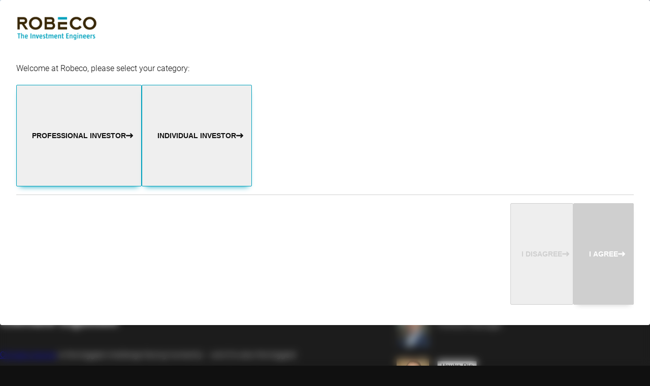

--- FILE ---
content_type: text/html;charset=utf-8
request_url: https://www.robeco.com/en-hk/insights/2022/09/the-introductory-guide-to-net-zero-2050-climate-equities
body_size: 72785
content:
<!DOCTYPE html><html  lang="en-hk" dir="ltr" class="" style=""><head><meta charset="utf-8">
<meta name="viewport" content="width=device-width, initial-scale=1">
<title>The Introductory Guide to Net Zero 2050 Climate Equities | Robeco Hong Kong</title>
<link href="https://dev.visualwebsiteoptimizer.com" rel="preconnect" data-hid="vwo-preconnect">
<script id="brightEdge" src="https://cdn.bc0a.com/autopilot/f00000000098818/autopilot_sdk.js" data-hid="brightEdge"></script>
<style>@charset "UTF-8";:root{--transition-timing-function:cubic-bezier(.4,0,.2,1);--transition-duration-slow:.5s;--transition-duration:.3s;--transition-duration-fast:.15s;--transition:var(--transition-duration) var(--transition-timing-function);--transparent:transparent;--white:#fff;--black:#101010;--gray:#cfcfcf;--black-faded:#10101060;--bar-chart-index-gray:#b5c6d6;--robeco-blue:#00a2bd;--robeco-orange:#e76408;--robeco-warning-orange:#db940e;--robeco-green:#adba00;--robeco-magenta:#b50063;--robeco-purple:#4a04a5;--robeco-gray-darkbg-100:#b7b7b7;--robeco-gray-darkbg-500:#404040;--robeco-gray-darkbg-700:#333;--robeco-gray-darkbg-900:#1c1c1c;--robeco-gray-lightbg-100:#f3f3f3;--robeco-gray-lightbg-500:#cfcfcf;--robeco-gray-lightbg-900:#7a7a7a;--robeco-gray-coloredbg-100:hsla(0,0%,100%,.05);--robeco-gray-coloredbg-500:hsla(0,0%,100%,.2);--robeco-gray-coloredbg-900:hsla(0,0%,100%,.7);--robeco-darken:hsla(0,0%,6%,.2);--robeco-morning-star-yellow:#cc9130;--roboco-glass-dark:linear-gradient(180deg,hsla(0,0%,100%,.12),hsla(0,0%,100%,0));--spacing-0-5:.125rem;--spacing-1:.25rem;--spacing-1-5:.375rem;--spacing-2:.5rem;--spacing-2-5:.625rem;--spacing-3:.75rem;--spacing-3-5:.875rem;--spacing-4:1rem;--spacing-5:1.25rem;--spacing-6:1.5rem;--spacing-7:1.75rem;--spacing-7-5:1.875rem;--spacing-8:2rem;--spacing-9:2.25rem;--spacing-10:2.5rem;--spacing-12:3rem;--spacing-14:3.5rem;--spacing-16:4rem;--spacing-18:4.5rem;--spacing-20:5rem;--spacing-22:5.5rem;--spacing-24:6rem;--spacing-26:6.5rem;--spacing-28:7rem;--spacing-30:7.5rem;--container-width-sm:40rem;--container-width-md:52rem;--container-width-lg:72rem;--container-width-xlg:96rem;--gutter:var(--spacing-4);--header-height:4rem;--footer-offset:12em;--submenu-offset:var(--header-height)}@media screen and (min-width:1024px){:root{--header-height:5rem;--gutter:var(--spacing-10)}}:root{--font-family:"Roboto",sans-serif;--font-family-heading:"Roboto Condensed",var(--font-family);--font-family-numbers:"Overpass";--font-family-quote:"Ramabhadra";--font-weight-light:300;--font-weight-normal:400;--font-weight-bold:700;--font-size-h1:2.5rem;--font-size-h2:1.75rem;--font-size-h3:1.6rem;--font-size-h4:1.5rem;--font-size-h5:1.25rem;--font-size-h6:1.1rem;--font-size-base:1rem;--font-size-xl:6em;--font-size-sm:.875rem;--font-size-xs:.75rem;--font-size-xxs:.7rem;--font-size-xxxs:.625rem;--line-height:2;--line-height-medium:1.4;--line-height-small:1.75;--line-height-heading:1.25}@media screen and (min-width:768px){:root{--font-size-h1:3rem;--font-size-h2:2.25rem;--font-size-h3:1.75rem}}@media screen and (min-width:1024px){:root{--font-size-h1:3.5rem;--font-size-h2:2.75rem;--font-size-h3:1.75rem}}:root{--z-index-bottom-background:-2;--z-index-top-backgrond:-1;--z-index-tabs:1;--z-index-hero-media:1;--z-index-hero-canvas:2;--z-index-hero-content:3;--z-index-funds-header:6;--z-index-select:7;--z-index-menu:8;--z-index-modal-floating:8;--z-index-tooltip:28;--z-index-header:29;--z-index-footer:29;--z-index-notification:30;--z-index-cookiewall:31;--z-index-overlay:31;--z-index-modal-full:32}.sr-only{height:1px;margin:-1px;overflow:hidden;padding:0;position:absolute;width:1px;clip:rect(0,0,0,0);border-width:0;white-space:nowrap}@layer app{button:not(.portal *){background:transparent;border:0;color:currentcolor;cursor:pointer;font-family:var(--font-family);font-size:var(--font-size-base);padding:0;text-align:left}.btn-tag:not(.portal *){background:var(--robeco-gray-coloredbg-100);display:flex;font-size:var(--font-size-xs);gap:var(--spacing-3);padding:var(--spacing-2) var(--spacing-4)}.btn-tag:not(.portal *):hover,a:not(.portal *){color:var(--robeco-blue)}a:not(.portal *){position:relative;text-decoration:none;transition-duration:var(--transition-duration);transition-property:color;transition-timing-function:var(--transition-timing-function)}a:not(.portal *):hover{color:var(--robeco-blue)}a:not(.portal *):before{background-color:currentcolor;content:"";display:block;height:1px;inset:auto 0 0;position:absolute;scale:0 1;transform-origin:top left;transition-duration:var(--transition-duration);transition-property:scale;transition-timing-function:var(--transition-timing-function)}a:not(.portal *):hover:before{scale:1 1}input[type=search]:not(.portal *),input[type=text]:not(.portal *),select:not(.portal *){background:var(--robeco-gray-coloredbg-100);border:0;border-radius:0;color:currentcolor;display:block;font-family:var(--font-family);font-size:var(--font-size-base);padding:var(--spacing-4) var(--spacing-4);width:100%}input[type=search]:not(.portal *):focus,input[type=text]:not(.portal *):focus,select:not(.portal *):focus{border-color:var(--white)}input[type=search] select option,input[type=text] select option,select select option{background-color:var(--black);color:var(--white)}}@layer app{input[type=search] input[type=search]::-webkit-search-cancel-button,input[type=search] input[type=search]::-webkit-search-decoration,input[type=search] input[type=search]::-webkit-search-results-button,input[type=search] input[type=search]::-webkit-search-results-decoration,input[type=text] input[type=search]::-webkit-search-cancel-button,input[type=text] input[type=search]::-webkit-search-decoration,input[type=text] input[type=search]::-webkit-search-results-button,input[type=text] input[type=search]::-webkit-search-results-decoration,select input[type=search]::-webkit-search-cancel-button,select input[type=search]::-webkit-search-decoration,select input[type=search]::-webkit-search-results-button,select input[type=search]::-webkit-search-results-decoration{-webkit-appearance:none;-moz-appearance:none;appearance:none}input[type=search] fieldset,input[type=text] fieldset,select fieldset{border:0;margin:0;padding:0}}@layer vendors,utils,app,pages,components;ol,ul{margin:0 0 var(--spacing-4);padding-left:var(--spacing-4)}li{margin-bottom:var(--spacing-1)}*,:after,:before{box-sizing:border-box}body{background:var(--black);margin:0;position:relative}iframe{border:0;display:block;width:100%}.header-spacing{padding-top:var(--header-height)}html{font-size:clamp(16px,1vw,20px)}body{color:var(--white);font-family:var(--font-family);font-weight:var(--font-weight-light);line-height:var(--line-height)}@layer app{p:not(.portal *){margin:0 0 1.5em}p:not(.portal *):last-child{margin-bottom:0}.h1:not(.portal *),.h2:not(.portal *),.h3:not(.portal *),.h4:not(.portal *),.h5:not(.portal *),.h6:not(.portal *),blockquote:not(.portal *),h1:not(.portal *),h2:not(.portal *),h3:not(.portal *),h4:not(.portal *),h5:not(.portal *),h6:not(.portal *){font-family:var(--font-family-heading);line-height:var(--line-height-heading);margin:0 0 .5em}.h1:not(.portal *),.h2:not(.portal *),.h3:not(.portal *),.h4:not(.portal *),.h5:not(.portal *),.h6:not(.portal *),h1:not(.portal *),h2:not(.portal *),h3:not(.portal *),h4:not(.portal *),h5:not(.portal *),h6:not(.portal *){font-weight:var(--font-weight-normal)}.h1:not(.portal *),h1:not(.portal *){font-size:var(--font-size-h1)}.h2:not(.portal *),blockquote:not(.portal *),h2:not(.portal *){font-size:var(--font-size-h2)}.h3:not(.portal *),h3:not(.portal *){font-size:var(--font-size-h3)}.h4:not(.portal *),h4:not(.portal *){font-size:var(--font-size-h4);line-height:var(--line-height-medium)}.h5:not(.portal *),h5:not(.portal *){font-size:var(--font-size-h5)}.h6:not(.portal *),h6:not(.portal *){font-size:var(--font-size-h6)}blockquote{display:flex;font-weight:var(--font-weight-light);gap:var(--spacing-2);position:relative}blockquote:before{color:var(--robeco-orange);content:"“";font-family:var(--font-family-quote);font-size:var(--font-size-h1);margin-top:-.25em}.top-title:not(.portal *){font-size:var(--font-size-sm);font-weight:var(--font-weight-bold);margin-bottom:var(--spacing-2);text-transform:uppercase}pre:not(.portal *){white-space:pre-wrap}}.large-only{display:none}@media screen and (min-width:1024px){.large-only{display:block}.small-only{display:none}}body>div.wrapper{background:transparent}.clickdform{height:auto!important;overflow-x:visible!important}.clickdform form{width:100%!important}.clickdform .alignBottom,.clickdform .alignTop{display:block!important}.clickdform ::-moz-placeholder{color:currentcolor;text-transform:uppercase}.clickdform ::placeholder{color:currentcolor;text-transform:uppercase}.clickdform .requiredInfo,.clickdform input,.clickdform select,.clickdform span{font-family:var(--font-family)!important;font-size:1rem!important}.clickdform span{color:currentcolor!important}.clickdform input[type=text],.clickdform select{background-color:var(--input-background-color,var(--robeco-gray-darkbg-700));border:2px solid transparent;padding:var(--spacing-4) var(--spacing-4)}.clickdform input[type=text]:hover,.clickdform select:hover{border-color:var(--robeco-blue)}.clickdform select{-webkit-appearance:none;-moz-appearance:none;appearance:none;text-transform:uppercase}.clickdform input[type=checkbox],.clickdform input[type=radio]{accent-color:var(--robeco-blue);aspect-ratio:1/1;margin:0 .5rem 0 0;opacity:.2;translate:0 .2rem;width:1.25rem}.clickdform input[type=checkbox]+span,.clickdform input[type=radio]+span{display:inline-block;margin-right:1rem}.clickdform input[type=checkbox]:checked,.clickdform input[type=radio]:checked{opacity:1}.clickdform input[type=button]{display:none}.clickdform :has(>input[type=radio]){display:inline-block}@media screen and (min-width:1024px){.clickdform .responsiveRow{-moz-column-gap:var(--spacing-4);column-gap:var(--spacing-4);display:flex;flex-wrap:wrap}}.clickdform .responsiveCell{display:block;flex:1 0 auto;min-width:auto;width:auto}.clickdform .responsiveCell:has(input[type=text],input[type=checkbox],input[type=radio],select){margin-bottom:1rem}.clickdform .responsiveCell:has(select){position:relative}.clickdform .responsiveCell:has(select):after{border-left:.35rem solid transparent;border-right:.35rem solid transparent;border-top:.35rem solid;content:"";display:block;height:0;pointer-events:none;position:absolute;right:var(--spacing-4);top:1.5rem;width:0}.clickdform .responsiveCell:has(input[type=text],select)>div>span{display:none}.clickdform .responsiveCellSize1{width:100%}@media screen and (min-width:1024px){.clickdform .responsiveCellSize1{width:calc(50% - var(--spacing-4)/2)}}.clickdform .responsiveCellSize2{width:100%}.clickdform .maxSize1,.clickdform .maxSize2,.clickdform .minSize1,.clickdform .minSize2{width:100%!important}.clickdform .minSize1,.clickdform .minSize2{min-width:auto}.clickdform .maxSize1,.clickdform .maxSize2{max-width:none!important}.clickdform input[type=text]{display:block;width:100%}.clickdform .clear{display:none!important}#__tealiumGDPRecModal,.cookie-consent{z-index:var(--z-index-cookiewall)!important}.cookie-consent{align-items:center;-webkit-backdrop-filter:blur(.5em);backdrop-filter:blur(.5em);background-color:#ffffff0d;display:flex;top:0!important;right:0!important;bottom:0!important;left:0!important;justify-content:center;padding:var(--spacing-4)!important;position:fixed}.cookie-consent table{font-size:1rem!important;margin-bottom:1em;width:100%}.cookie-consent th{background:var(--white)!important;display:none;font-size:var(--font-size-sm);text-transform:uppercase}@media screen and (min-width:1024px){.cookie-consent th{display:table-cell}}.cookie-consent td,.cookie-consent th{padding:0 .75rem!important}@media screen and (min-width:1024px){.cookie-consent td,.cookie-consent th{border-bottom:1px solid var(--robeco-gray-lightbg-500)!important;padding:.5em .75rem!important}}.cookie-consent td{display:block!important;text-align:left!important}@media screen and (min-width:1024px){.cookie-consent td{display:table-cell!important;vertical-align:top}}.cookie-consent tr{border-bottom:1px solid var(--robeco-gray-lightbg-500)!important;display:grid;grid-template-columns:1fr min-content;padding-block:.75em}.cookie-consent tr:has(th){display:none}@media screen and (min-width:1024px){.cookie-consent tr:has(th){border-bottom:0;display:table-row}}@media screen and (min-width:1024px){.cookie-consent tr{display:table-row}}.cookie-consent tr:nth-child(2n){background:var(--robeco-gray-lightbg-100)}.cookie-consent input{accent-color:var(--robeco-blue);height:1.25em;width:1.25em}.cookie-consent .cookie-consent__inner a{color:var(--robeco-blue);text-decoration:none}.cookie-consent__container{background:var(--white)!important;border-radius:.25em!important;color:var(--black)!important;display:flex;flex-direction:column;font-size:var(--font-size-base);margin:0!important;max-height:calc(100vh - 2em);max-width:none!important;overflow:hidden;padding:var(--spacing-4) var(--spacing-4) var(--spacing-4);position:relative;width:min(var(--container-width-xlg),100%)}.cookie-consent__container:before{aspect-ratio:1;background:var(--robeco-blue);border-radius:50%;bottom:85%;content:"";filter:blur(3em);left:50%;position:absolute;width:95%}@media screen and (min-width:1024px){.cookie-consent__container{padding:var(--spacing-8) var(--spacing-8) var(--spacing-6)}}.cookie-consent__inner{background:transparent!important;border-radius:0!important;color:currentcolor!important;font-size:var(--font-size-base)!important;padding:0!important;position:relative}.consent__logo{display:block;margin-bottom:1em;padding-bottom:0!important;width:8em}.cookie-consent__text--mobile{display:none!important}.cookie-consent__text{display:block!important}.cookie-consent__content{overflow-y:auto;padding:0!important;position:relative}.cookie-consent__body{margin-bottom:1em;padding-right:0!important;position:relative}.cookie-consent__buttons,.cookie-consent__footer{border-top:1px solid var(--robeco-gray-lightbg-500);display:flex;flex-direction:column;gap:var(--spacing-2);inset:auto!important;justify-content:flex-start;list-style:none outside;margin-bottom:0;padding-left:0;padding-top:1em;position:relative!important}@media screen and (min-width:1024px){.cookie-consent__buttons,.cookie-consent__footer{flex-direction:row-reverse}}.cookie-consent__buttons div,.cookie-consent__footer div{padding:0!important}.cookie-consent__buttons:before,.cookie-consent__footer:before{background-image:linear-gradient(to bottom,transparent,var(--white));content:"";height:1em;inset:auto 0 100%;position:absolute;translate:0 -1px}.cookie-consent__buttons #preferences_prompt_submit,.cookie-consent__buttons .btn,.cookie-consent__footer #preferences_prompt_submit,.cookie-consent__footer .btn{align-items:center;background:var(--robeco-blue)!important;border:1px solid var(--robeco-blue)!important;border-radius:.125rem;box-shadow:0 8px 10px -8px var(--robeco-blue);color:currentcolor;color:var(--white)!important;cursor:pointer;display:flex;font-size:var(--font-size-sm);font-weight:var(--font-weight-bold);gap:.5em;justify-content:center;line-height:var(--line-height-heading);padding-block:var(--spacing-6)!important;padding-inline:var(--spacing-6) var(--spacing-8)!important;text-align:center;text-transform:uppercase;transition-duration:var(--transition-duration-fast);transition-property:box-shadow,padding;transition-timing-function:var(--transition-timing-function);white-space:normal;width:100%}.cookie-consent__buttons #preferences_prompt_submit:before,.cookie-consent__buttons .btn:before,.cookie-consent__footer #preferences_prompt_submit:before,.cookie-consent__footer .btn:before{display:none}.cookie-consent__buttons #preferences_prompt_submit:after,.cookie-consent__buttons #preferences_prompt_submit:before,.cookie-consent__buttons .btn:after,.cookie-consent__buttons .btn:before,.cookie-consent__footer #preferences_prompt_submit:after,.cookie-consent__footer #preferences_prompt_submit:before,.cookie-consent__footer .btn:after,.cookie-consent__footer .btn:before{background:url(/svgs/arrow-right.svg) no-repeat;background-position-y:center;background-size:.75rem;color:#fff;content:"";display:block;filter:brightness(0) invert(1);flex:0 0 auto;height:1em;position:static;width:1em;fill:#fff;scale:1;transition-duration:var(--transition-duration-fast);transition-property:opacity;transition-timing-function:var(--transition-timing-function)}.cookie-consent__buttons #preferences_prompt_submit:before,.cookie-consent__buttons .btn:before,.cookie-consent__footer #preferences_prompt_submit:before,.cookie-consent__footer .btn:before{opacity:0}.cookie-consent__buttons #preferences_prompt_submit:hover,.cookie-consent__buttons .btn:hover,.cookie-consent__footer #preferences_prompt_submit:hover,.cookie-consent__footer .btn:hover{box-shadow:none;padding-inline:var(--spacing-8) var(--spacing-6)!important}.cookie-consent__buttons #preferences_prompt_submit:hover:after,.cookie-consent__buttons .btn:hover:after,.cookie-consent__footer #preferences_prompt_submit:hover:after,.cookie-consent__footer .btn:hover:after{opacity:0}.cookie-consent__buttons #preferences_prompt_submit:hover:before,.cookie-consent__buttons .btn:hover:before,.cookie-consent__footer #preferences_prompt_submit:hover:before,.cookie-consent__footer .btn:hover:before{opacity:1}@media screen and (min-width:1024px){.cookie-consent__buttons #preferences_prompt_submit,.cookie-consent__buttons .btn,.cookie-consent__footer #preferences_prompt_submit,.cookie-consent__footer .btn{width:auto}}.cookie-consent__buttons #preferences_prompt_submit,.cookie-consent__buttons #sdgdpr_modal_button-manage,.cookie-consent__buttons #sdgdpr_modal_buttons-necessary,.cookie-consent__footer #preferences_prompt_submit,.cookie-consent__footer #sdgdpr_modal_button-manage,.cookie-consent__footer #sdgdpr_modal_buttons-necessary{background:var(--white)!important;color:currentcolor!important}.cookie-consent__buttons #preferences_prompt_submit:after,.cookie-consent__buttons #preferences_prompt_submit:before,.cookie-consent__buttons #sdgdpr_modal_button-manage:after,.cookie-consent__buttons #sdgdpr_modal_button-manage:before,.cookie-consent__buttons #sdgdpr_modal_buttons-necessary:after,.cookie-consent__buttons #sdgdpr_modal_buttons-necessary:before,.cookie-consent__footer #preferences_prompt_submit:after,.cookie-consent__footer #preferences_prompt_submit:before,.cookie-consent__footer #sdgdpr_modal_button-manage:after,.cookie-consent__footer #sdgdpr_modal_button-manage:before,.cookie-consent__footer #sdgdpr_modal_buttons-necessary:after,.cookie-consent__footer #sdgdpr_modal_buttons-necessary:before{filter:none}.sdgdpradv_td_category{font-weight:var(--font-weight-normal)}@media screen and (min-width:1024px){.sdgdpradv_td_category{font-weight:var(--font-weight-light);width:12em!important}}.sdgdpradv_td_desc{font-size:var(--font-size-sm)!important;grid-column:1/-1;order:3}@media screen and (min-width:1024px){.sdgdpradv_td_desc{font-size:var(--font-size-base)!important}}</style>
<style>@font-face{font-display:swap;font-family:Roboto;font-style:italic;font-weight:300;src:local("Roboto Light Italic"),url(/_fonts/DjqLtQmWy3Sy26TlSZoazWKlNJfaXSyR1J7pZxNm01w-4ooEblGR_I86elEfsdzcMEsWnnbPhKCzGhk9BwLpDVI.woff2) format(woff2);unicode-range:u+0460-052f,u+1c80-1c8a,u+20b4,u+2de0-2dff,u+a640-a69f,u+fe2e-fe2f}@font-face{font-display:swap;font-family:Roboto;font-style:italic;font-weight:300;src:local("Roboto Light Italic"),url(/_fonts/BytOw1WpauQKDI26Z7Zi_jjmRfrbDnjpWxdiylsqHmY-IH_tZd2BJAwoq7Hw8xJ4b4FGCaLg_tG150FCxBaAg6Y.woff2) format(woff2);unicode-range:u+0301,u+0400-045f,u+0490-0491,u+04b0-04b1,u+2116}@font-face{font-display:swap;font-family:Roboto;font-style:italic;font-weight:300;src:local("Roboto Light Italic"),url(/_fonts/yh0ak2-oYBSnZxDNj3bqXlr-CViKiu-xNROahZJAseA-7_MMIi-0X1-ZaFOWk9AE9XXlcZjdeZZfnNcKKDVcvhM.woff2) format(woff2);unicode-range:u+1f??}@font-face{font-display:swap;font-family:Roboto;font-style:italic;font-weight:300;src:local("Roboto Light Italic"),url(/_fonts/6gxaoD7DQeGZTK54nUXSkdRWC0c-wCuX7MyFieq-1K8-5m9A7jtIgpIaSUHRRVZmpL0s3iAxoBSv2s2C8ytl6BI.woff2) format(woff2);unicode-range:u+0370-0377,u+037a-037f,u+0384-038a,u+038c,u+038e-03a1,u+03a3-03ff}@font-face{font-display:swap;font-family:Roboto;font-style:italic;font-weight:300;src:local("Roboto Light Italic"),url(/_fonts/JGpV_UcLP8V5a1WH2PeMgam0F8KzAc-NHgo22tNt244-Chskp_FHOjw-kws3MsxwJCKHo25DLJSDXXGVcckaEEY.woff2) format(woff2);unicode-range:u+0102-0103,u+0110-0111,u+0128-0129,u+0168-0169,u+01a0-01a1,u+01af-01b0,u+0300-0301,u+0303-0304,u+0308-0309,u+0323,u+0329,u+1ea0-1ef9,u+20ab}@font-face{font-display:swap;font-family:Roboto;font-style:italic;font-weight:300;src:local("Roboto Light Italic"),url(/_fonts/jnTaqgqIXQJvRvZjoADo4u9rPrHhIg9x0Pkby2MksBA-5zYnAzeF0ZwUvGBjhrHpCKb4feix0lBCBcnBQ4PLqs4.woff2) format(woff2);unicode-range:u+0100-02ba,u+02bd-02c5,u+02c7-02cc,u+02ce-02d7,u+02dd-02ff,u+0304,u+0308,u+0329,u+1d00-1dbf,u+1e00-1e9f,u+1ef2-1eff,u+2020,u+20a0-20ab,u+20ad-20c0,u+2113,u+2c60-2c7f,u+a720-a7ff}@font-face{font-display:swap;font-family:Roboto;font-style:italic;font-weight:300;src:local("Roboto Light Italic"),url(/_fonts/Yr7HGIjsxw1ejDRZ1fDEK_uI9N9oVX--72BOJvhGns0-aQVwSrqtvXzZAMJnV_Z4lSRmL9rIF7dLVqur3dGOE6U.woff2) format(woff2);unicode-range:u+00??,u+0131,u+0152-0153,u+02bb-02bc,u+02c6,u+02da,u+02dc,u+0304,u+0308,u+0329,u+2000-206f,u+20ac,u+2122,u+2191,u+2193,u+2212,u+2215,u+feff,u+fffd}@font-face{font-display:swap;font-family:Roboto;font-style:italic;font-weight:400;src:local("Roboto Regular Italic"),local("Roboto Italic"),url(/_fonts/DjqLtQmWy3Sy26TlSZoazWKlNJfaXSyR1J7pZxNm01w-4ooEblGR_I86elEfsdzcMEsWnnbPhKCzGhk9BwLpDVI.woff2) format(woff2);unicode-range:u+0460-052f,u+1c80-1c8a,u+20b4,u+2de0-2dff,u+a640-a69f,u+fe2e-fe2f}@font-face{font-display:swap;font-family:Roboto;font-style:italic;font-weight:400;src:local("Roboto Regular Italic"),local("Roboto Italic"),url(/_fonts/BytOw1WpauQKDI26Z7Zi_jjmRfrbDnjpWxdiylsqHmY-IH_tZd2BJAwoq7Hw8xJ4b4FGCaLg_tG150FCxBaAg6Y.woff2) format(woff2);unicode-range:u+0301,u+0400-045f,u+0490-0491,u+04b0-04b1,u+2116}@font-face{font-display:swap;font-family:Roboto;font-style:italic;font-weight:400;src:local("Roboto Regular Italic"),local("Roboto Italic"),url(/_fonts/yh0ak2-oYBSnZxDNj3bqXlr-CViKiu-xNROahZJAseA-7_MMIi-0X1-ZaFOWk9AE9XXlcZjdeZZfnNcKKDVcvhM.woff2) format(woff2);unicode-range:u+1f??}@font-face{font-display:swap;font-family:Roboto;font-style:italic;font-weight:400;src:local("Roboto Regular Italic"),local("Roboto Italic"),url(/_fonts/6gxaoD7DQeGZTK54nUXSkdRWC0c-wCuX7MyFieq-1K8-5m9A7jtIgpIaSUHRRVZmpL0s3iAxoBSv2s2C8ytl6BI.woff2) format(woff2);unicode-range:u+0370-0377,u+037a-037f,u+0384-038a,u+038c,u+038e-03a1,u+03a3-03ff}@font-face{font-display:swap;font-family:Roboto;font-style:italic;font-weight:400;src:local("Roboto Regular Italic"),local("Roboto Italic"),url(/_fonts/JGpV_UcLP8V5a1WH2PeMgam0F8KzAc-NHgo22tNt244-Chskp_FHOjw-kws3MsxwJCKHo25DLJSDXXGVcckaEEY.woff2) format(woff2);unicode-range:u+0102-0103,u+0110-0111,u+0128-0129,u+0168-0169,u+01a0-01a1,u+01af-01b0,u+0300-0301,u+0303-0304,u+0308-0309,u+0323,u+0329,u+1ea0-1ef9,u+20ab}@font-face{font-display:swap;font-family:Roboto;font-style:italic;font-weight:400;src:local("Roboto Regular Italic"),local("Roboto Italic"),url(/_fonts/jnTaqgqIXQJvRvZjoADo4u9rPrHhIg9x0Pkby2MksBA-5zYnAzeF0ZwUvGBjhrHpCKb4feix0lBCBcnBQ4PLqs4.woff2) format(woff2);unicode-range:u+0100-02ba,u+02bd-02c5,u+02c7-02cc,u+02ce-02d7,u+02dd-02ff,u+0304,u+0308,u+0329,u+1d00-1dbf,u+1e00-1e9f,u+1ef2-1eff,u+2020,u+20a0-20ab,u+20ad-20c0,u+2113,u+2c60-2c7f,u+a720-a7ff}@font-face{font-display:swap;font-family:Roboto;font-style:italic;font-weight:400;src:local("Roboto Regular Italic"),local("Roboto Italic"),url(/_fonts/Yr7HGIjsxw1ejDRZ1fDEK_uI9N9oVX--72BOJvhGns0-aQVwSrqtvXzZAMJnV_Z4lSRmL9rIF7dLVqur3dGOE6U.woff2) format(woff2);unicode-range:u+00??,u+0131,u+0152-0153,u+02bb-02bc,u+02c6,u+02da,u+02dc,u+0304,u+0308,u+0329,u+2000-206f,u+20ac,u+2122,u+2191,u+2193,u+2212,u+2215,u+feff,u+fffd}@font-face{font-display:swap;font-family:Roboto;font-style:italic;font-weight:700;src:local("Roboto Bold Italic"),url(/_fonts/DjqLtQmWy3Sy26TlSZoazWKlNJfaXSyR1J7pZxNm01w-4ooEblGR_I86elEfsdzcMEsWnnbPhKCzGhk9BwLpDVI.woff2) format(woff2);unicode-range:u+0460-052f,u+1c80-1c8a,u+20b4,u+2de0-2dff,u+a640-a69f,u+fe2e-fe2f}@font-face{font-display:swap;font-family:Roboto;font-style:italic;font-weight:700;src:local("Roboto Bold Italic"),url(/_fonts/BytOw1WpauQKDI26Z7Zi_jjmRfrbDnjpWxdiylsqHmY-IH_tZd2BJAwoq7Hw8xJ4b4FGCaLg_tG150FCxBaAg6Y.woff2) format(woff2);unicode-range:u+0301,u+0400-045f,u+0490-0491,u+04b0-04b1,u+2116}@font-face{font-display:swap;font-family:Roboto;font-style:italic;font-weight:700;src:local("Roboto Bold Italic"),url(/_fonts/yh0ak2-oYBSnZxDNj3bqXlr-CViKiu-xNROahZJAseA-7_MMIi-0X1-ZaFOWk9AE9XXlcZjdeZZfnNcKKDVcvhM.woff2) format(woff2);unicode-range:u+1f??}@font-face{font-display:swap;font-family:Roboto;font-style:italic;font-weight:700;src:local("Roboto Bold Italic"),url(/_fonts/6gxaoD7DQeGZTK54nUXSkdRWC0c-wCuX7MyFieq-1K8-5m9A7jtIgpIaSUHRRVZmpL0s3iAxoBSv2s2C8ytl6BI.woff2) format(woff2);unicode-range:u+0370-0377,u+037a-037f,u+0384-038a,u+038c,u+038e-03a1,u+03a3-03ff}@font-face{font-display:swap;font-family:Roboto;font-style:italic;font-weight:700;src:local("Roboto Bold Italic"),url(/_fonts/JGpV_UcLP8V5a1WH2PeMgam0F8KzAc-NHgo22tNt244-Chskp_FHOjw-kws3MsxwJCKHo25DLJSDXXGVcckaEEY.woff2) format(woff2);unicode-range:u+0102-0103,u+0110-0111,u+0128-0129,u+0168-0169,u+01a0-01a1,u+01af-01b0,u+0300-0301,u+0303-0304,u+0308-0309,u+0323,u+0329,u+1ea0-1ef9,u+20ab}@font-face{font-display:swap;font-family:Roboto;font-style:italic;font-weight:700;src:local("Roboto Bold Italic"),url(/_fonts/jnTaqgqIXQJvRvZjoADo4u9rPrHhIg9x0Pkby2MksBA-5zYnAzeF0ZwUvGBjhrHpCKb4feix0lBCBcnBQ4PLqs4.woff2) format(woff2);unicode-range:u+0100-02ba,u+02bd-02c5,u+02c7-02cc,u+02ce-02d7,u+02dd-02ff,u+0304,u+0308,u+0329,u+1d00-1dbf,u+1e00-1e9f,u+1ef2-1eff,u+2020,u+20a0-20ab,u+20ad-20c0,u+2113,u+2c60-2c7f,u+a720-a7ff}@font-face{font-display:swap;font-family:Roboto;font-style:italic;font-weight:700;src:local("Roboto Bold Italic"),url(/_fonts/Yr7HGIjsxw1ejDRZ1fDEK_uI9N9oVX--72BOJvhGns0-aQVwSrqtvXzZAMJnV_Z4lSRmL9rIF7dLVqur3dGOE6U.woff2) format(woff2);unicode-range:u+00??,u+0131,u+0152-0153,u+02bb-02bc,u+02c6,u+02da,u+02dc,u+0304,u+0308,u+0329,u+2000-206f,u+20ac,u+2122,u+2191,u+2193,u+2212,u+2215,u+feff,u+fffd}@font-face{font-display:swap;font-family:Roboto;font-style:normal;font-weight:300;src:local("Roboto Light"),url(/_fonts/XDL4h8cIroh1AI30355-6EdXC4VLRTJDQEFnBxyrruE-UvqysM_LVv7Z__YHXk2Tq4J1vM_Fg3pElMTZZA4oQ8Q.woff2) format(woff2);unicode-range:u+0460-052f,u+1c80-1c8a,u+20b4,u+2de0-2dff,u+a640-a69f,u+fe2e-fe2f}@font-face{font-display:swap;font-family:Roboto;font-style:normal;font-weight:300;src:local("Roboto Light"),url(/_fonts/auXPe3ZKiUcEpUCV6WUns9YnBBbTsWuKwtesi_8WLJQ-QuxxHcPhkDBGt5_8Fb5dsR9knGY7as7Z8mjr1puHaYo.woff2) format(woff2);unicode-range:u+0301,u+0400-045f,u+0490-0491,u+04b0-04b1,u+2116}@font-face{font-display:swap;font-family:Roboto;font-style:normal;font-weight:300;src:local("Roboto Light"),url(/_fonts/hwdBUbneWNnoMlJaBBo8lCMnw9j_Ex7FrYBFoMmAb6Q-Jw3QWUlhQj9jdTYVlTIloHTWs_vslIc5XHoH4qZbuiA.woff2) format(woff2);unicode-range:u+1f??}@font-face{font-display:swap;font-family:Roboto;font-style:normal;font-weight:300;src:local("Roboto Light"),url(/_fonts/pFVHc1vdPmKUOVbC-oPNlu579jq898KZ6kByQAibRcM-BQdV3IZWrQj7CW4ZRIxk3rhcBy_za_1GyjEK83L1njY.woff2) format(woff2);unicode-range:u+0370-0377,u+037a-037f,u+0384-038a,u+038c,u+038e-03a1,u+03a3-03ff}@font-face{font-display:swap;font-family:Roboto;font-style:normal;font-weight:300;src:local("Roboto Light"),url(/_fonts/QdUA0WfUO-WPJcIRrsY44o3ueRi_9-EsQTU36CIkDoc-Q43a8S47Tckw6Axd7yi1PKNOVbK8uLu1d_5qci8qcR4.woff2) format(woff2);unicode-range:u+0102-0103,u+0110-0111,u+0128-0129,u+0168-0169,u+01a0-01a1,u+01af-01b0,u+0300-0301,u+0303-0304,u+0308-0309,u+0323,u+0329,u+1ea0-1ef9,u+20ab}@font-face{font-display:swap;font-family:Roboto;font-style:normal;font-weight:300;src:local("Roboto Light"),url(/_fonts/WFnd9i24bHwwi9nCxDYKKobwMl6TIN-k117y2K8oGC4-jv94g31E_qClsZAlanB2eSNfUB5KcL67gXzddYF9cP0.woff2) format(woff2);unicode-range:u+0100-02ba,u+02bd-02c5,u+02c7-02cc,u+02ce-02d7,u+02dd-02ff,u+0304,u+0308,u+0329,u+1d00-1dbf,u+1e00-1e9f,u+1ef2-1eff,u+2020,u+20a0-20ab,u+20ad-20c0,u+2113,u+2c60-2c7f,u+a720-a7ff}@font-face{font-display:swap;font-family:Roboto;font-style:normal;font-weight:300;src:local("Roboto Light"),url(/_fonts/H2FXkDRX4aGYE7pLEuvYkNHQSqxd4MIt2393pduYjiU-evTiWaO0dk04dmTj3HJEvrhJshk_TXeXob1T2xNOKts.woff2) format(woff2);unicode-range:u+00??,u+0131,u+0152-0153,u+02bb-02bc,u+02c6,u+02da,u+02dc,u+0304,u+0308,u+0329,u+2000-206f,u+20ac,u+2122,u+2191,u+2193,u+2212,u+2215,u+feff,u+fffd}@font-face{font-display:swap;font-family:Roboto;font-style:normal;font-weight:400;src:local("Roboto Regular"),local("Roboto"),url(/_fonts/XDL4h8cIroh1AI30355-6EdXC4VLRTJDQEFnBxyrruE-UvqysM_LVv7Z__YHXk2Tq4J1vM_Fg3pElMTZZA4oQ8Q.woff2) format(woff2);unicode-range:u+0460-052f,u+1c80-1c8a,u+20b4,u+2de0-2dff,u+a640-a69f,u+fe2e-fe2f}@font-face{font-display:swap;font-family:Roboto;font-style:normal;font-weight:400;src:local("Roboto Regular"),local("Roboto"),url(/_fonts/auXPe3ZKiUcEpUCV6WUns9YnBBbTsWuKwtesi_8WLJQ-QuxxHcPhkDBGt5_8Fb5dsR9knGY7as7Z8mjr1puHaYo.woff2) format(woff2);unicode-range:u+0301,u+0400-045f,u+0490-0491,u+04b0-04b1,u+2116}@font-face{font-display:swap;font-family:Roboto;font-style:normal;font-weight:400;src:local("Roboto Regular"),local("Roboto"),url(/_fonts/hwdBUbneWNnoMlJaBBo8lCMnw9j_Ex7FrYBFoMmAb6Q-Jw3QWUlhQj9jdTYVlTIloHTWs_vslIc5XHoH4qZbuiA.woff2) format(woff2);unicode-range:u+1f??}@font-face{font-display:swap;font-family:Roboto;font-style:normal;font-weight:400;src:local("Roboto Regular"),local("Roboto"),url(/_fonts/pFVHc1vdPmKUOVbC-oPNlu579jq898KZ6kByQAibRcM-BQdV3IZWrQj7CW4ZRIxk3rhcBy_za_1GyjEK83L1njY.woff2) format(woff2);unicode-range:u+0370-0377,u+037a-037f,u+0384-038a,u+038c,u+038e-03a1,u+03a3-03ff}@font-face{font-display:swap;font-family:Roboto;font-style:normal;font-weight:400;src:local("Roboto Regular"),local("Roboto"),url(/_fonts/QdUA0WfUO-WPJcIRrsY44o3ueRi_9-EsQTU36CIkDoc-Q43a8S47Tckw6Axd7yi1PKNOVbK8uLu1d_5qci8qcR4.woff2) format(woff2);unicode-range:u+0102-0103,u+0110-0111,u+0128-0129,u+0168-0169,u+01a0-01a1,u+01af-01b0,u+0300-0301,u+0303-0304,u+0308-0309,u+0323,u+0329,u+1ea0-1ef9,u+20ab}@font-face{font-display:swap;font-family:Roboto;font-style:normal;font-weight:400;src:local("Roboto Regular"),local("Roboto"),url(/_fonts/WFnd9i24bHwwi9nCxDYKKobwMl6TIN-k117y2K8oGC4-jv94g31E_qClsZAlanB2eSNfUB5KcL67gXzddYF9cP0.woff2) format(woff2);unicode-range:u+0100-02ba,u+02bd-02c5,u+02c7-02cc,u+02ce-02d7,u+02dd-02ff,u+0304,u+0308,u+0329,u+1d00-1dbf,u+1e00-1e9f,u+1ef2-1eff,u+2020,u+20a0-20ab,u+20ad-20c0,u+2113,u+2c60-2c7f,u+a720-a7ff}@font-face{font-display:swap;font-family:Roboto;font-style:normal;font-weight:400;src:local("Roboto Regular"),local("Roboto"),url(/_fonts/H2FXkDRX4aGYE7pLEuvYkNHQSqxd4MIt2393pduYjiU-evTiWaO0dk04dmTj3HJEvrhJshk_TXeXob1T2xNOKts.woff2) format(woff2);unicode-range:u+00??,u+0131,u+0152-0153,u+02bb-02bc,u+02c6,u+02da,u+02dc,u+0304,u+0308,u+0329,u+2000-206f,u+20ac,u+2122,u+2191,u+2193,u+2212,u+2215,u+feff,u+fffd}@font-face{font-display:swap;font-family:Roboto;font-style:normal;font-weight:700;src:local("Roboto Bold"),url(/_fonts/XDL4h8cIroh1AI30355-6EdXC4VLRTJDQEFnBxyrruE-UvqysM_LVv7Z__YHXk2Tq4J1vM_Fg3pElMTZZA4oQ8Q.woff2) format(woff2);unicode-range:u+0460-052f,u+1c80-1c8a,u+20b4,u+2de0-2dff,u+a640-a69f,u+fe2e-fe2f}@font-face{font-display:swap;font-family:Roboto;font-style:normal;font-weight:700;src:local("Roboto Bold"),url(/_fonts/auXPe3ZKiUcEpUCV6WUns9YnBBbTsWuKwtesi_8WLJQ-QuxxHcPhkDBGt5_8Fb5dsR9knGY7as7Z8mjr1puHaYo.woff2) format(woff2);unicode-range:u+0301,u+0400-045f,u+0490-0491,u+04b0-04b1,u+2116}@font-face{font-display:swap;font-family:Roboto;font-style:normal;font-weight:700;src:local("Roboto Bold"),url(/_fonts/hwdBUbneWNnoMlJaBBo8lCMnw9j_Ex7FrYBFoMmAb6Q-Jw3QWUlhQj9jdTYVlTIloHTWs_vslIc5XHoH4qZbuiA.woff2) format(woff2);unicode-range:u+1f??}@font-face{font-display:swap;font-family:Roboto;font-style:normal;font-weight:700;src:local("Roboto Bold"),url(/_fonts/pFVHc1vdPmKUOVbC-oPNlu579jq898KZ6kByQAibRcM-BQdV3IZWrQj7CW4ZRIxk3rhcBy_za_1GyjEK83L1njY.woff2) format(woff2);unicode-range:u+0370-0377,u+037a-037f,u+0384-038a,u+038c,u+038e-03a1,u+03a3-03ff}@font-face{font-display:swap;font-family:Roboto;font-style:normal;font-weight:700;src:local("Roboto Bold"),url(/_fonts/QdUA0WfUO-WPJcIRrsY44o3ueRi_9-EsQTU36CIkDoc-Q43a8S47Tckw6Axd7yi1PKNOVbK8uLu1d_5qci8qcR4.woff2) format(woff2);unicode-range:u+0102-0103,u+0110-0111,u+0128-0129,u+0168-0169,u+01a0-01a1,u+01af-01b0,u+0300-0301,u+0303-0304,u+0308-0309,u+0323,u+0329,u+1ea0-1ef9,u+20ab}@font-face{font-display:swap;font-family:Roboto;font-style:normal;font-weight:700;src:local("Roboto Bold"),url(/_fonts/WFnd9i24bHwwi9nCxDYKKobwMl6TIN-k117y2K8oGC4-jv94g31E_qClsZAlanB2eSNfUB5KcL67gXzddYF9cP0.woff2) format(woff2);unicode-range:u+0100-02ba,u+02bd-02c5,u+02c7-02cc,u+02ce-02d7,u+02dd-02ff,u+0304,u+0308,u+0329,u+1d00-1dbf,u+1e00-1e9f,u+1ef2-1eff,u+2020,u+20a0-20ab,u+20ad-20c0,u+2113,u+2c60-2c7f,u+a720-a7ff}@font-face{font-display:swap;font-family:Roboto;font-style:normal;font-weight:700;src:local("Roboto Bold"),url(/_fonts/H2FXkDRX4aGYE7pLEuvYkNHQSqxd4MIt2393pduYjiU-evTiWaO0dk04dmTj3HJEvrhJshk_TXeXob1T2xNOKts.woff2) format(woff2);unicode-range:u+00??,u+0131,u+0152-0153,u+02bb-02bc,u+02c6,u+02da,u+02dc,u+0304,u+0308,u+0329,u+2000-206f,u+20ac,u+2122,u+2191,u+2193,u+2212,u+2215,u+feff,u+fffd}@font-face{font-display:swap;font-family:Roboto;font-style:italic;font-weight:300;src:local("Roboto Light Italic"),url(/_fonts/1ZTlEDqU4DtwDJiND8f6qaugUpa0RIDvQl-v7iM6l54-K6cyPvXhxam_z4LF4bIUfoibyc-PpB8ZtXksL4rKzuQ.woff) format(woff)}@font-face{font-display:swap;font-family:Roboto;font-style:italic;font-weight:400;src:local("Roboto Regular Italic"),local("Roboto Italic"),url(/_fonts/1ZTlEDqU4DtwDJiND8f6qaugUpa0RIDvQl-v7iM6l54-ZF0dmtAzMKg0shhXQtyMuuIYIxaoZ3atE1TXYIa5zlw.woff) format(woff)}@font-face{font-display:swap;font-family:Roboto;font-style:italic;font-weight:700;src:local("Roboto Bold Italic"),url(/_fonts/1ZTlEDqU4DtwDJiND8f6qaugUpa0RIDvQl-v7iM6l54-KE1bFvVlvas3SHIPztcTpUMhkX_ZFiCJWkpsnl7lg08.woff) format(woff)}@font-face{font-display:swap;font-family:Roboto;font-style:normal;font-weight:300;src:local("Roboto Light"),url(/_fonts/1ZTlEDqU4DtwDJiND8f6qaugUpa0RIDvQl-v7iM6l54-1azPFrWJ5OVZ6zMBxj396pxvbg5f7jA0jvVWe_M_6Og.woff) format(woff)}@font-face{font-display:swap;font-family:Roboto;font-style:normal;font-weight:400;src:local("Roboto Regular"),local("Roboto"),url(/_fonts/1ZTlEDqU4DtwDJiND8f6qaugUpa0RIDvQl-v7iM6l54-cON24ZeXA9KidEslT2hVTv2QmEWaKYNTIsvlNyMINbY.woff) format(woff)}@font-face{font-display:swap;font-family:Roboto;font-style:normal;font-weight:700;src:local("Roboto Bold"),url(/_fonts/1ZTlEDqU4DtwDJiND8f6qaugUpa0RIDvQl-v7iM6l54-fjXeA5ZhanPYcJXwpe_E5Y_uwiD3T66A5xdwllceLEo.woff) format(woff)}@font-face{font-display:swap;font-family:Roboto Condensed;font-style:italic;font-weight:300;src:local("Roboto Condensed Light Italic"),url(/_fonts/xFA6zf7l1UUfPSVRtDSUemCC_BN_GScpmykmHcLKdPw-wlmZ8dQuOaZiy7XiDAa8FP6e29slEwYje3p5S9IScz8.woff2) format(woff2);unicode-range:u+0460-052f,u+1c80-1c8a,u+20b4,u+2de0-2dff,u+a640-a69f,u+fe2e-fe2f}@font-face{font-display:swap;font-family:Roboto Condensed;font-style:italic;font-weight:300;src:local("Roboto Condensed Light Italic"),url(/_fonts/g-cB0aVus9g7R3NCQoDfpINkDaPrlUqfBUhX3ReHB-s-HVY6A5v79lkxJJAobGOzIN4pleboWaCK8cjXwItsxLQ.woff2) format(woff2);unicode-range:u+0301,u+0400-045f,u+0490-0491,u+04b0-04b1,u+2116}@font-face{font-display:swap;font-family:Roboto Condensed;font-style:italic;font-weight:300;src:local("Roboto Condensed Light Italic"),url(/_fonts/hrCpJe3JqNhBuZPHTAcRar60zfXXsyqBxbE3DkEvEb4-EDI__zvSMIpWaT5KLfa60ygJyA7H4ylL8e2XpOA3etA.woff2) format(woff2);unicode-range:u+1f??}@font-face{font-display:swap;font-family:Roboto Condensed;font-style:italic;font-weight:300;src:local("Roboto Condensed Light Italic"),url(/_fonts/GliQKHfUWK-exxkMiN7mQdJQrtwNkMDW1L31XQwY-UQ-wcSksJBeKDj40DYGXybiequGoX43NwbH07HVPVJpuxQ.woff2) format(woff2);unicode-range:u+0370-0377,u+037a-037f,u+0384-038a,u+038c,u+038e-03a1,u+03a3-03ff}@font-face{font-display:swap;font-family:Roboto Condensed;font-style:italic;font-weight:300;src:local("Roboto Condensed Light Italic"),url(/_fonts/pXiRTghopX8Q1YQavIICWP-e8yewT4NuMEs1jz-l6zw-HliJSABh3J4CZDg6Bg_ftsq_agMBPW7884IuO37xT1g.woff2) format(woff2);unicode-range:u+0102-0103,u+0110-0111,u+0128-0129,u+0168-0169,u+01a0-01a1,u+01af-01b0,u+0300-0301,u+0303-0304,u+0308-0309,u+0323,u+0329,u+1ea0-1ef9,u+20ab}@font-face{font-display:swap;font-family:Roboto Condensed;font-style:italic;font-weight:300;src:local("Roboto Condensed Light Italic"),url(/_fonts/uh76erJJOMOQ1rtJpUa3SjrUSRb_F2wqIM7Z5NY_Szs-iOKyGx98JIbvlK89U62nBwfTVuN9EyhNfkiaE4DPRHE.woff2) format(woff2);unicode-range:u+0100-02ba,u+02bd-02c5,u+02c7-02cc,u+02ce-02d7,u+02dd-02ff,u+0304,u+0308,u+0329,u+1d00-1dbf,u+1e00-1e9f,u+1ef2-1eff,u+2020,u+20a0-20ab,u+20ad-20c0,u+2113,u+2c60-2c7f,u+a720-a7ff}@font-face{font-display:swap;font-family:Roboto Condensed;font-style:italic;font-weight:300;src:local("Roboto Condensed Light Italic"),url(/_fonts/TSfnGuzL1lA0iz-__m213kYDo5KKdj245FlAB0DzPg8-PKbF5BL_F3H2fnKSC4CUhJRitrrX8J18Q7aqosqFa4w.woff2) format(woff2);unicode-range:u+00??,u+0131,u+0152-0153,u+02bb-02bc,u+02c6,u+02da,u+02dc,u+0304,u+0308,u+0329,u+2000-206f,u+20ac,u+2122,u+2191,u+2193,u+2212,u+2215,u+feff,u+fffd}@font-face{font-display:swap;font-family:Roboto Condensed;font-style:italic;font-weight:400;src:local("Roboto Condensed Regular Italic"),local("Roboto Condensed Italic"),url(/_fonts/xFA6zf7l1UUfPSVRtDSUemCC_BN_GScpmykmHcLKdPw-wlmZ8dQuOaZiy7XiDAa8FP6e29slEwYje3p5S9IScz8.woff2) format(woff2);unicode-range:u+0460-052f,u+1c80-1c8a,u+20b4,u+2de0-2dff,u+a640-a69f,u+fe2e-fe2f}@font-face{font-display:swap;font-family:Roboto Condensed;font-style:italic;font-weight:400;src:local("Roboto Condensed Regular Italic"),local("Roboto Condensed Italic"),url(/_fonts/g-cB0aVus9g7R3NCQoDfpINkDaPrlUqfBUhX3ReHB-s-HVY6A5v79lkxJJAobGOzIN4pleboWaCK8cjXwItsxLQ.woff2) format(woff2);unicode-range:u+0301,u+0400-045f,u+0490-0491,u+04b0-04b1,u+2116}@font-face{font-display:swap;font-family:Roboto Condensed;font-style:italic;font-weight:400;src:local("Roboto Condensed Regular Italic"),local("Roboto Condensed Italic"),url(/_fonts/hrCpJe3JqNhBuZPHTAcRar60zfXXsyqBxbE3DkEvEb4-EDI__zvSMIpWaT5KLfa60ygJyA7H4ylL8e2XpOA3etA.woff2) format(woff2);unicode-range:u+1f??}@font-face{font-display:swap;font-family:Roboto Condensed;font-style:italic;font-weight:400;src:local("Roboto Condensed Regular Italic"),local("Roboto Condensed Italic"),url(/_fonts/GliQKHfUWK-exxkMiN7mQdJQrtwNkMDW1L31XQwY-UQ-wcSksJBeKDj40DYGXybiequGoX43NwbH07HVPVJpuxQ.woff2) format(woff2);unicode-range:u+0370-0377,u+037a-037f,u+0384-038a,u+038c,u+038e-03a1,u+03a3-03ff}@font-face{font-display:swap;font-family:Roboto Condensed;font-style:italic;font-weight:400;src:local("Roboto Condensed Regular Italic"),local("Roboto Condensed Italic"),url(/_fonts/pXiRTghopX8Q1YQavIICWP-e8yewT4NuMEs1jz-l6zw-HliJSABh3J4CZDg6Bg_ftsq_agMBPW7884IuO37xT1g.woff2) format(woff2);unicode-range:u+0102-0103,u+0110-0111,u+0128-0129,u+0168-0169,u+01a0-01a1,u+01af-01b0,u+0300-0301,u+0303-0304,u+0308-0309,u+0323,u+0329,u+1ea0-1ef9,u+20ab}@font-face{font-display:swap;font-family:Roboto Condensed;font-style:italic;font-weight:400;src:local("Roboto Condensed Regular Italic"),local("Roboto Condensed Italic"),url(/_fonts/uh76erJJOMOQ1rtJpUa3SjrUSRb_F2wqIM7Z5NY_Szs-iOKyGx98JIbvlK89U62nBwfTVuN9EyhNfkiaE4DPRHE.woff2) format(woff2);unicode-range:u+0100-02ba,u+02bd-02c5,u+02c7-02cc,u+02ce-02d7,u+02dd-02ff,u+0304,u+0308,u+0329,u+1d00-1dbf,u+1e00-1e9f,u+1ef2-1eff,u+2020,u+20a0-20ab,u+20ad-20c0,u+2113,u+2c60-2c7f,u+a720-a7ff}@font-face{font-display:swap;font-family:Roboto Condensed;font-style:italic;font-weight:400;src:local("Roboto Condensed Regular Italic"),local("Roboto Condensed Italic"),url(/_fonts/TSfnGuzL1lA0iz-__m213kYDo5KKdj245FlAB0DzPg8-PKbF5BL_F3H2fnKSC4CUhJRitrrX8J18Q7aqosqFa4w.woff2) format(woff2);unicode-range:u+00??,u+0131,u+0152-0153,u+02bb-02bc,u+02c6,u+02da,u+02dc,u+0304,u+0308,u+0329,u+2000-206f,u+20ac,u+2122,u+2191,u+2193,u+2212,u+2215,u+feff,u+fffd}@font-face{font-display:swap;font-family:Roboto Condensed;font-style:italic;font-weight:700;src:local("Roboto Condensed Bold Italic"),url(/_fonts/xFA6zf7l1UUfPSVRtDSUemCC_BN_GScpmykmHcLKdPw-wlmZ8dQuOaZiy7XiDAa8FP6e29slEwYje3p5S9IScz8.woff2) format(woff2);unicode-range:u+0460-052f,u+1c80-1c8a,u+20b4,u+2de0-2dff,u+a640-a69f,u+fe2e-fe2f}@font-face{font-display:swap;font-family:Roboto Condensed;font-style:italic;font-weight:700;src:local("Roboto Condensed Bold Italic"),url(/_fonts/g-cB0aVus9g7R3NCQoDfpINkDaPrlUqfBUhX3ReHB-s-HVY6A5v79lkxJJAobGOzIN4pleboWaCK8cjXwItsxLQ.woff2) format(woff2);unicode-range:u+0301,u+0400-045f,u+0490-0491,u+04b0-04b1,u+2116}@font-face{font-display:swap;font-family:Roboto Condensed;font-style:italic;font-weight:700;src:local("Roboto Condensed Bold Italic"),url(/_fonts/hrCpJe3JqNhBuZPHTAcRar60zfXXsyqBxbE3DkEvEb4-EDI__zvSMIpWaT5KLfa60ygJyA7H4ylL8e2XpOA3etA.woff2) format(woff2);unicode-range:u+1f??}@font-face{font-display:swap;font-family:Roboto Condensed;font-style:italic;font-weight:700;src:local("Roboto Condensed Bold Italic"),url(/_fonts/GliQKHfUWK-exxkMiN7mQdJQrtwNkMDW1L31XQwY-UQ-wcSksJBeKDj40DYGXybiequGoX43NwbH07HVPVJpuxQ.woff2) format(woff2);unicode-range:u+0370-0377,u+037a-037f,u+0384-038a,u+038c,u+038e-03a1,u+03a3-03ff}@font-face{font-display:swap;font-family:Roboto Condensed;font-style:italic;font-weight:700;src:local("Roboto Condensed Bold Italic"),url(/_fonts/pXiRTghopX8Q1YQavIICWP-e8yewT4NuMEs1jz-l6zw-HliJSABh3J4CZDg6Bg_ftsq_agMBPW7884IuO37xT1g.woff2) format(woff2);unicode-range:u+0102-0103,u+0110-0111,u+0128-0129,u+0168-0169,u+01a0-01a1,u+01af-01b0,u+0300-0301,u+0303-0304,u+0308-0309,u+0323,u+0329,u+1ea0-1ef9,u+20ab}@font-face{font-display:swap;font-family:Roboto Condensed;font-style:italic;font-weight:700;src:local("Roboto Condensed Bold Italic"),url(/_fonts/uh76erJJOMOQ1rtJpUa3SjrUSRb_F2wqIM7Z5NY_Szs-iOKyGx98JIbvlK89U62nBwfTVuN9EyhNfkiaE4DPRHE.woff2) format(woff2);unicode-range:u+0100-02ba,u+02bd-02c5,u+02c7-02cc,u+02ce-02d7,u+02dd-02ff,u+0304,u+0308,u+0329,u+1d00-1dbf,u+1e00-1e9f,u+1ef2-1eff,u+2020,u+20a0-20ab,u+20ad-20c0,u+2113,u+2c60-2c7f,u+a720-a7ff}@font-face{font-display:swap;font-family:Roboto Condensed;font-style:italic;font-weight:700;src:local("Roboto Condensed Bold Italic"),url(/_fonts/TSfnGuzL1lA0iz-__m213kYDo5KKdj245FlAB0DzPg8-PKbF5BL_F3H2fnKSC4CUhJRitrrX8J18Q7aqosqFa4w.woff2) format(woff2);unicode-range:u+00??,u+0131,u+0152-0153,u+02bb-02bc,u+02c6,u+02da,u+02dc,u+0304,u+0308,u+0329,u+2000-206f,u+20ac,u+2122,u+2191,u+2193,u+2212,u+2215,u+feff,u+fffd}@font-face{font-display:swap;font-family:Roboto Condensed;font-style:normal;font-weight:300;src:local("Roboto Condensed Light"),url(/_fonts/skxCGbWQNJaLno7JLfGP8WPFcQOeVAyFojB0ESllqw0-pYGZb3LxVrxLxMHzcBEcfcsUIiHlvwpsvy9yyNds98k.woff2) format(woff2);unicode-range:u+0460-052f,u+1c80-1c8a,u+20b4,u+2de0-2dff,u+a640-a69f,u+fe2e-fe2f}@font-face{font-display:swap;font-family:Roboto Condensed;font-style:normal;font-weight:300;src:local("Roboto Condensed Light"),url(/_fonts/J1_vgxiOjjki2fkmjbepG6eW14MMAwmvLNOyCR7HKD0-X3Thdn7plyhw_TM1_2OUfjug6nfgbCoJmZt1yA-CxgU.woff2) format(woff2);unicode-range:u+0301,u+0400-045f,u+0490-0491,u+04b0-04b1,u+2116}@font-face{font-display:swap;font-family:Roboto Condensed;font-style:normal;font-weight:300;src:local("Roboto Condensed Light"),url(/_fonts/7GvmuXgQBuVPppbwWuAsjld4NHDFfB9cnT9YMhz58QM-4AS239S__nC4vKivWGQsffEY-4oyMnZ3ZctiW44m-Tw.woff2) format(woff2);unicode-range:u+1f??}@font-face{font-display:swap;font-family:Roboto Condensed;font-style:normal;font-weight:300;src:local("Roboto Condensed Light"),url(/_fonts/46g-aOOciwIHN5dVsJD-Pne1NmfHOg7oeVwin0nfehk-WiXrg_K234kbWeLKKB8vOGlCDh1P5QYFiqgPaVG5UiI.woff2) format(woff2);unicode-range:u+0370-0377,u+037a-037f,u+0384-038a,u+038c,u+038e-03a1,u+03a3-03ff}@font-face{font-display:swap;font-family:Roboto Condensed;font-style:normal;font-weight:300;src:local("Roboto Condensed Light"),url(/_fonts/KzReldznry05T6UB7heNQGa0U3OoQT4-8jEGA3k4t3I-qJgUeQ6kQcqQZfHGddqKinMYTK51UHngf6y2f7HczSc.woff2) format(woff2);unicode-range:u+0102-0103,u+0110-0111,u+0128-0129,u+0168-0169,u+01a0-01a1,u+01af-01b0,u+0300-0301,u+0303-0304,u+0308-0309,u+0323,u+0329,u+1ea0-1ef9,u+20ab}@font-face{font-display:swap;font-family:Roboto Condensed;font-style:normal;font-weight:300;src:local("Roboto Condensed Light"),url(/_fonts/YbrfNt0NKHdd72BdCA26TpvUbychpDJ0T4axD89aw4E-i70QsQj0pwwK4DLkvt18yRbgpCxHqvREZ1d5TUDJAVM.woff2) format(woff2);unicode-range:u+0100-02ba,u+02bd-02c5,u+02c7-02cc,u+02ce-02d7,u+02dd-02ff,u+0304,u+0308,u+0329,u+1d00-1dbf,u+1e00-1e9f,u+1ef2-1eff,u+2020,u+20a0-20ab,u+20ad-20c0,u+2113,u+2c60-2c7f,u+a720-a7ff}@font-face{font-display:swap;font-family:Roboto Condensed;font-style:normal;font-weight:300;src:local("Roboto Condensed Light"),url(/_fonts/NmnaFNFsYIlq4G68Ynj5MPWWI_RfJHnty0GrNqjXRzc-9GbGSu_92GzsA7A2MzhaYIQgLZbQuOn1a2UlIHiAIXg.woff2) format(woff2);unicode-range:u+00??,u+0131,u+0152-0153,u+02bb-02bc,u+02c6,u+02da,u+02dc,u+0304,u+0308,u+0329,u+2000-206f,u+20ac,u+2122,u+2191,u+2193,u+2212,u+2215,u+feff,u+fffd}@font-face{font-display:swap;font-family:Roboto Condensed;font-style:normal;font-weight:400;src:local("Roboto Condensed Regular"),local("Roboto Condensed"),url(/_fonts/skxCGbWQNJaLno7JLfGP8WPFcQOeVAyFojB0ESllqw0-pYGZb3LxVrxLxMHzcBEcfcsUIiHlvwpsvy9yyNds98k.woff2) format(woff2);unicode-range:u+0460-052f,u+1c80-1c8a,u+20b4,u+2de0-2dff,u+a640-a69f,u+fe2e-fe2f}@font-face{font-display:swap;font-family:Roboto Condensed;font-style:normal;font-weight:400;src:local("Roboto Condensed Regular"),local("Roboto Condensed"),url(/_fonts/J1_vgxiOjjki2fkmjbepG6eW14MMAwmvLNOyCR7HKD0-X3Thdn7plyhw_TM1_2OUfjug6nfgbCoJmZt1yA-CxgU.woff2) format(woff2);unicode-range:u+0301,u+0400-045f,u+0490-0491,u+04b0-04b1,u+2116}@font-face{font-display:swap;font-family:Roboto Condensed;font-style:normal;font-weight:400;src:local("Roboto Condensed Regular"),local("Roboto Condensed"),url(/_fonts/7GvmuXgQBuVPppbwWuAsjld4NHDFfB9cnT9YMhz58QM-4AS239S__nC4vKivWGQsffEY-4oyMnZ3ZctiW44m-Tw.woff2) format(woff2);unicode-range:u+1f??}@font-face{font-display:swap;font-family:Roboto Condensed;font-style:normal;font-weight:400;src:local("Roboto Condensed Regular"),local("Roboto Condensed"),url(/_fonts/46g-aOOciwIHN5dVsJD-Pne1NmfHOg7oeVwin0nfehk-WiXrg_K234kbWeLKKB8vOGlCDh1P5QYFiqgPaVG5UiI.woff2) format(woff2);unicode-range:u+0370-0377,u+037a-037f,u+0384-038a,u+038c,u+038e-03a1,u+03a3-03ff}@font-face{font-display:swap;font-family:Roboto Condensed;font-style:normal;font-weight:400;src:local("Roboto Condensed Regular"),local("Roboto Condensed"),url(/_fonts/KzReldznry05T6UB7heNQGa0U3OoQT4-8jEGA3k4t3I-qJgUeQ6kQcqQZfHGddqKinMYTK51UHngf6y2f7HczSc.woff2) format(woff2);unicode-range:u+0102-0103,u+0110-0111,u+0128-0129,u+0168-0169,u+01a0-01a1,u+01af-01b0,u+0300-0301,u+0303-0304,u+0308-0309,u+0323,u+0329,u+1ea0-1ef9,u+20ab}@font-face{font-display:swap;font-family:Roboto Condensed;font-style:normal;font-weight:400;src:local("Roboto Condensed Regular"),local("Roboto Condensed"),url(/_fonts/YbrfNt0NKHdd72BdCA26TpvUbychpDJ0T4axD89aw4E-i70QsQj0pwwK4DLkvt18yRbgpCxHqvREZ1d5TUDJAVM.woff2) format(woff2);unicode-range:u+0100-02ba,u+02bd-02c5,u+02c7-02cc,u+02ce-02d7,u+02dd-02ff,u+0304,u+0308,u+0329,u+1d00-1dbf,u+1e00-1e9f,u+1ef2-1eff,u+2020,u+20a0-20ab,u+20ad-20c0,u+2113,u+2c60-2c7f,u+a720-a7ff}@font-face{font-display:swap;font-family:Roboto Condensed;font-style:normal;font-weight:400;src:local("Roboto Condensed Regular"),local("Roboto Condensed"),url(/_fonts/NmnaFNFsYIlq4G68Ynj5MPWWI_RfJHnty0GrNqjXRzc-9GbGSu_92GzsA7A2MzhaYIQgLZbQuOn1a2UlIHiAIXg.woff2) format(woff2);unicode-range:u+00??,u+0131,u+0152-0153,u+02bb-02bc,u+02c6,u+02da,u+02dc,u+0304,u+0308,u+0329,u+2000-206f,u+20ac,u+2122,u+2191,u+2193,u+2212,u+2215,u+feff,u+fffd}@font-face{font-display:swap;font-family:Roboto Condensed;font-style:normal;font-weight:700;src:local("Roboto Condensed Bold"),url(/_fonts/skxCGbWQNJaLno7JLfGP8WPFcQOeVAyFojB0ESllqw0-pYGZb3LxVrxLxMHzcBEcfcsUIiHlvwpsvy9yyNds98k.woff2) format(woff2);unicode-range:u+0460-052f,u+1c80-1c8a,u+20b4,u+2de0-2dff,u+a640-a69f,u+fe2e-fe2f}@font-face{font-display:swap;font-family:Roboto Condensed;font-style:normal;font-weight:700;src:local("Roboto Condensed Bold"),url(/_fonts/J1_vgxiOjjki2fkmjbepG6eW14MMAwmvLNOyCR7HKD0-X3Thdn7plyhw_TM1_2OUfjug6nfgbCoJmZt1yA-CxgU.woff2) format(woff2);unicode-range:u+0301,u+0400-045f,u+0490-0491,u+04b0-04b1,u+2116}@font-face{font-display:swap;font-family:Roboto Condensed;font-style:normal;font-weight:700;src:local("Roboto Condensed Bold"),url(/_fonts/7GvmuXgQBuVPppbwWuAsjld4NHDFfB9cnT9YMhz58QM-4AS239S__nC4vKivWGQsffEY-4oyMnZ3ZctiW44m-Tw.woff2) format(woff2);unicode-range:u+1f??}@font-face{font-display:swap;font-family:Roboto Condensed;font-style:normal;font-weight:700;src:local("Roboto Condensed Bold"),url(/_fonts/46g-aOOciwIHN5dVsJD-Pne1NmfHOg7oeVwin0nfehk-WiXrg_K234kbWeLKKB8vOGlCDh1P5QYFiqgPaVG5UiI.woff2) format(woff2);unicode-range:u+0370-0377,u+037a-037f,u+0384-038a,u+038c,u+038e-03a1,u+03a3-03ff}@font-face{font-display:swap;font-family:Roboto Condensed;font-style:normal;font-weight:700;src:local("Roboto Condensed Bold"),url(/_fonts/KzReldznry05T6UB7heNQGa0U3OoQT4-8jEGA3k4t3I-qJgUeQ6kQcqQZfHGddqKinMYTK51UHngf6y2f7HczSc.woff2) format(woff2);unicode-range:u+0102-0103,u+0110-0111,u+0128-0129,u+0168-0169,u+01a0-01a1,u+01af-01b0,u+0300-0301,u+0303-0304,u+0308-0309,u+0323,u+0329,u+1ea0-1ef9,u+20ab}@font-face{font-display:swap;font-family:Roboto Condensed;font-style:normal;font-weight:700;src:local("Roboto Condensed Bold"),url(/_fonts/YbrfNt0NKHdd72BdCA26TpvUbychpDJ0T4axD89aw4E-i70QsQj0pwwK4DLkvt18yRbgpCxHqvREZ1d5TUDJAVM.woff2) format(woff2);unicode-range:u+0100-02ba,u+02bd-02c5,u+02c7-02cc,u+02ce-02d7,u+02dd-02ff,u+0304,u+0308,u+0329,u+1d00-1dbf,u+1e00-1e9f,u+1ef2-1eff,u+2020,u+20a0-20ab,u+20ad-20c0,u+2113,u+2c60-2c7f,u+a720-a7ff}@font-face{font-display:swap;font-family:Roboto Condensed;font-style:normal;font-weight:700;src:local("Roboto Condensed Bold"),url(/_fonts/NmnaFNFsYIlq4G68Ynj5MPWWI_RfJHnty0GrNqjXRzc-9GbGSu_92GzsA7A2MzhaYIQgLZbQuOn1a2UlIHiAIXg.woff2) format(woff2);unicode-range:u+00??,u+0131,u+0152-0153,u+02bb-02bc,u+02c6,u+02da,u+02dc,u+0304,u+0308,u+0329,u+2000-206f,u+20ac,u+2122,u+2191,u+2193,u+2212,u+2215,u+feff,u+fffd}@font-face{font-display:swap;font-family:Roboto Condensed;font-style:italic;font-weight:300;src:local("Roboto Condensed Light Italic"),url(/_fonts/1ZTlEDqU4DtwDJiND8f6qaugUpa0RIDvQl-v7iM6l54-pwfaaRUN2GdgnXfKlWuHKEt_jDc3oHS0gAjiZ_ZZYJA.woff) format(woff)}@font-face{font-display:swap;font-family:Roboto Condensed;font-style:italic;font-weight:400;src:local("Roboto Condensed Regular Italic"),local("Roboto Condensed Italic"),url(/_fonts/1ZTlEDqU4DtwDJiND8f6qaugUpa0RIDvQl-v7iM6l54-y9of2wi0J_h5ROwCMufNYuKcxoFKc3fbGVu199LR0Sg.woff) format(woff)}@font-face{font-display:swap;font-family:Roboto Condensed;font-style:italic;font-weight:700;src:local("Roboto Condensed Bold Italic"),url(/_fonts/1ZTlEDqU4DtwDJiND8f6qaugUpa0RIDvQl-v7iM6l54-DbTGjyifpVhuDuP_9eHmCAy5hSCVeJtwlfFO7WNlzIc.woff) format(woff)}@font-face{font-display:swap;font-family:Roboto Condensed;font-style:normal;font-weight:300;src:local("Roboto Condensed Light"),url(/_fonts/1ZTlEDqU4DtwDJiND8f6qaugUpa0RIDvQl-v7iM6l54-DOrmInj6WlEGZZ_tbRX6NYpD2QS5Uu9KnOTwz3PbYdI.woff) format(woff)}@font-face{font-display:swap;font-family:Roboto Condensed;font-style:normal;font-weight:400;src:local("Roboto Condensed Regular"),local("Roboto Condensed"),url(/_fonts/1ZTlEDqU4DtwDJiND8f6qaugUpa0RIDvQl-v7iM6l54-T4AuoZDHm9DeGWEaKN8b_p54EL9eZ-jh81tqb0bXqP8.woff) format(woff)}@font-face{font-display:swap;font-family:Roboto Condensed;font-style:normal;font-weight:700;src:local("Roboto Condensed Bold"),url(/_fonts/1ZTlEDqU4DtwDJiND8f6qaugUpa0RIDvQl-v7iM6l54-RUf5DVzlPQ3EX50550xTY_ck8fNzYF4hxwq-2Zt63LI.woff) format(woff)}@font-face{font-display:swap;font-family:Overpass;font-style:italic;font-weight:300;src:local("Overpass Light Italic"),url(/_fonts/9ZxyKNHay20CTbFEPliuTf-UrDb1sjFP3WGK8Kqmw4g-z5RtDKF6YBycA3RlZNqFRfdoLW87tVAAaGJs730iA3U.woff2) format(woff2);unicode-range:u+0460-052f,u+1c80-1c8a,u+20b4,u+2de0-2dff,u+a640-a69f,u+fe2e-fe2f}@font-face{font-display:swap;font-family:Overpass;font-style:italic;font-weight:300;src:local("Overpass Light Italic"),url(/_fonts/ZC9gUacpBmpG4WxaiMzDhZSPoEPxAtmBCXNSpsULB5k-lL8FowewqQQRwsB_GXyUb6D---81lvgHpsvLuZJdbGM.woff2) format(woff2);unicode-range:u+0301,u+0400-045f,u+0490-0491,u+04b0-04b1,u+2116}@font-face{font-display:swap;font-family:Overpass;font-style:italic;font-weight:300;src:local("Overpass Light Italic"),url(/_fonts/LZ2aM_DMij_PoRQhjPSFAeFHKVrJcW_tKZDUQQDZRU4-hfXQUancxVRtU0EeQJ7oLLSyS3nk0wYXU25FoUkcaI0.woff2) format(woff2);unicode-range:u+0102-0103,u+0110-0111,u+0128-0129,u+0168-0169,u+01a0-01a1,u+01af-01b0,u+0300-0301,u+0303-0304,u+0308-0309,u+0323,u+0329,u+1ea0-1ef9,u+20ab}@font-face{font-display:swap;font-family:Overpass;font-style:italic;font-weight:300;src:local("Overpass Light Italic"),url(/_fonts/GfVL_RUONI7qjKGckJSpRCaggcB--ER4qrDNTbfIKAw-eQCcJzqDMjAliw__o5a0J80oux4yeHcQCWXR5b2GlMk.woff2) format(woff2);unicode-range:u+0100-02ba,u+02bd-02c5,u+02c7-02cc,u+02ce-02d7,u+02dd-02ff,u+0304,u+0308,u+0329,u+1d00-1dbf,u+1e00-1e9f,u+1ef2-1eff,u+2020,u+20a0-20ab,u+20ad-20c0,u+2113,u+2c60-2c7f,u+a720-a7ff}@font-face{font-display:swap;font-family:Overpass;font-style:italic;font-weight:300;src:local("Overpass Light Italic"),url(/_fonts/PIqxUFy4OrxAOAAqII0q05AhGUgJ1qWZb91nBJ0D_8M-1rJzWRFcpjPM5WzzZ92lH_OeQ1NCep2hXUMNdIjlvtg.woff2) format(woff2);unicode-range:u+00??,u+0131,u+0152-0153,u+02bb-02bc,u+02c6,u+02da,u+02dc,u+0304,u+0308,u+0329,u+2000-206f,u+20ac,u+2122,u+2191,u+2193,u+2212,u+2215,u+feff,u+fffd}@font-face{font-display:swap;font-family:Overpass;font-style:italic;font-weight:400;src:local("Overpass Regular Italic"),local("Overpass Italic"),url(/_fonts/9ZxyKNHay20CTbFEPliuTf-UrDb1sjFP3WGK8Kqmw4g-z5RtDKF6YBycA3RlZNqFRfdoLW87tVAAaGJs730iA3U.woff2) format(woff2);unicode-range:u+0460-052f,u+1c80-1c8a,u+20b4,u+2de0-2dff,u+a640-a69f,u+fe2e-fe2f}@font-face{font-display:swap;font-family:Overpass;font-style:italic;font-weight:400;src:local("Overpass Regular Italic"),local("Overpass Italic"),url(/_fonts/ZC9gUacpBmpG4WxaiMzDhZSPoEPxAtmBCXNSpsULB5k-lL8FowewqQQRwsB_GXyUb6D---81lvgHpsvLuZJdbGM.woff2) format(woff2);unicode-range:u+0301,u+0400-045f,u+0490-0491,u+04b0-04b1,u+2116}@font-face{font-display:swap;font-family:Overpass;font-style:italic;font-weight:400;src:local("Overpass Regular Italic"),local("Overpass Italic"),url(/_fonts/LZ2aM_DMij_PoRQhjPSFAeFHKVrJcW_tKZDUQQDZRU4-hfXQUancxVRtU0EeQJ7oLLSyS3nk0wYXU25FoUkcaI0.woff2) format(woff2);unicode-range:u+0102-0103,u+0110-0111,u+0128-0129,u+0168-0169,u+01a0-01a1,u+01af-01b0,u+0300-0301,u+0303-0304,u+0308-0309,u+0323,u+0329,u+1ea0-1ef9,u+20ab}@font-face{font-display:swap;font-family:Overpass;font-style:italic;font-weight:400;src:local("Overpass Regular Italic"),local("Overpass Italic"),url(/_fonts/GfVL_RUONI7qjKGckJSpRCaggcB--ER4qrDNTbfIKAw-eQCcJzqDMjAliw__o5a0J80oux4yeHcQCWXR5b2GlMk.woff2) format(woff2);unicode-range:u+0100-02ba,u+02bd-02c5,u+02c7-02cc,u+02ce-02d7,u+02dd-02ff,u+0304,u+0308,u+0329,u+1d00-1dbf,u+1e00-1e9f,u+1ef2-1eff,u+2020,u+20a0-20ab,u+20ad-20c0,u+2113,u+2c60-2c7f,u+a720-a7ff}@font-face{font-display:swap;font-family:Overpass;font-style:italic;font-weight:400;src:local("Overpass Regular Italic"),local("Overpass Italic"),url(/_fonts/PIqxUFy4OrxAOAAqII0q05AhGUgJ1qWZb91nBJ0D_8M-1rJzWRFcpjPM5WzzZ92lH_OeQ1NCep2hXUMNdIjlvtg.woff2) format(woff2);unicode-range:u+00??,u+0131,u+0152-0153,u+02bb-02bc,u+02c6,u+02da,u+02dc,u+0304,u+0308,u+0329,u+2000-206f,u+20ac,u+2122,u+2191,u+2193,u+2212,u+2215,u+feff,u+fffd}@font-face{font-display:swap;font-family:Overpass;font-style:italic;font-weight:700;src:local("Overpass Bold Italic"),url(/_fonts/9ZxyKNHay20CTbFEPliuTf-UrDb1sjFP3WGK8Kqmw4g-z5RtDKF6YBycA3RlZNqFRfdoLW87tVAAaGJs730iA3U.woff2) format(woff2);unicode-range:u+0460-052f,u+1c80-1c8a,u+20b4,u+2de0-2dff,u+a640-a69f,u+fe2e-fe2f}@font-face{font-display:swap;font-family:Overpass;font-style:italic;font-weight:700;src:local("Overpass Bold Italic"),url(/_fonts/ZC9gUacpBmpG4WxaiMzDhZSPoEPxAtmBCXNSpsULB5k-lL8FowewqQQRwsB_GXyUb6D---81lvgHpsvLuZJdbGM.woff2) format(woff2);unicode-range:u+0301,u+0400-045f,u+0490-0491,u+04b0-04b1,u+2116}@font-face{font-display:swap;font-family:Overpass;font-style:italic;font-weight:700;src:local("Overpass Bold Italic"),url(/_fonts/LZ2aM_DMij_PoRQhjPSFAeFHKVrJcW_tKZDUQQDZRU4-hfXQUancxVRtU0EeQJ7oLLSyS3nk0wYXU25FoUkcaI0.woff2) format(woff2);unicode-range:u+0102-0103,u+0110-0111,u+0128-0129,u+0168-0169,u+01a0-01a1,u+01af-01b0,u+0300-0301,u+0303-0304,u+0308-0309,u+0323,u+0329,u+1ea0-1ef9,u+20ab}@font-face{font-display:swap;font-family:Overpass;font-style:italic;font-weight:700;src:local("Overpass Bold Italic"),url(/_fonts/GfVL_RUONI7qjKGckJSpRCaggcB--ER4qrDNTbfIKAw-eQCcJzqDMjAliw__o5a0J80oux4yeHcQCWXR5b2GlMk.woff2) format(woff2);unicode-range:u+0100-02ba,u+02bd-02c5,u+02c7-02cc,u+02ce-02d7,u+02dd-02ff,u+0304,u+0308,u+0329,u+1d00-1dbf,u+1e00-1e9f,u+1ef2-1eff,u+2020,u+20a0-20ab,u+20ad-20c0,u+2113,u+2c60-2c7f,u+a720-a7ff}@font-face{font-display:swap;font-family:Overpass;font-style:italic;font-weight:700;src:local("Overpass Bold Italic"),url(/_fonts/PIqxUFy4OrxAOAAqII0q05AhGUgJ1qWZb91nBJ0D_8M-1rJzWRFcpjPM5WzzZ92lH_OeQ1NCep2hXUMNdIjlvtg.woff2) format(woff2);unicode-range:u+00??,u+0131,u+0152-0153,u+02bb-02bc,u+02c6,u+02da,u+02dc,u+0304,u+0308,u+0329,u+2000-206f,u+20ac,u+2122,u+2191,u+2193,u+2212,u+2215,u+feff,u+fffd}@font-face{font-display:swap;font-family:Overpass;font-style:normal;font-weight:300;src:local("Overpass Light"),url(/_fonts/qEc_zO2UlTJUJ3KII4KCNdO4mEkDmJVzvN7m2frpEQA-cEPEmf6CNCPvKLLVWOygJSL6hE6SUn1v0_HWHpUsz_c.woff2) format(woff2);unicode-range:u+0460-052f,u+1c80-1c8a,u+20b4,u+2de0-2dff,u+a640-a69f,u+fe2e-fe2f}@font-face{font-display:swap;font-family:Overpass;font-style:normal;font-weight:300;src:local("Overpass Light"),url(/_fonts/tIZUZDh7BcW-xWjDEVV1q91mxn0R-RyTZ6bBWpi3UeE-qBlheau0hCxdbe3sJgeOBHk4xMw2FoCBoO171ShIHlQ.woff2) format(woff2);unicode-range:u+0301,u+0400-045f,u+0490-0491,u+04b0-04b1,u+2116}@font-face{font-display:swap;font-family:Overpass;font-style:normal;font-weight:300;src:local("Overpass Light"),url(/_fonts/Ilzg0OZ5KvoBF00qwxEU9RKuuBXPL8WEY1NMs1NAiw0-pvxeYP1uWxcx_EsAugLpj_Y2hjANpn9vlnfXTCxpXTE.woff2) format(woff2);unicode-range:u+0102-0103,u+0110-0111,u+0128-0129,u+0168-0169,u+01a0-01a1,u+01af-01b0,u+0300-0301,u+0303-0304,u+0308-0309,u+0323,u+0329,u+1ea0-1ef9,u+20ab}@font-face{font-display:swap;font-family:Overpass;font-style:normal;font-weight:300;src:local("Overpass Light"),url(/_fonts/Gksf1lpfg4FH2LLtkDgdxc73PbVzKPpM5mgj5Z-_z6A-0zDchnQl4J0oiaS956c3vY1Q9vuo0n9E0jyJ_yLdexs.woff2) format(woff2);unicode-range:u+0100-02ba,u+02bd-02c5,u+02c7-02cc,u+02ce-02d7,u+02dd-02ff,u+0304,u+0308,u+0329,u+1d00-1dbf,u+1e00-1e9f,u+1ef2-1eff,u+2020,u+20a0-20ab,u+20ad-20c0,u+2113,u+2c60-2c7f,u+a720-a7ff}@font-face{font-display:swap;font-family:Overpass;font-style:normal;font-weight:300;src:local("Overpass Light"),url(/_fonts/OaoLVF0GKbxpeJBFI6kykvcEYGo9bIS9iTVYv-oF6N8-GZBvwUtJVD7Ww_FhIj7sKMzG_ZW_pA6r26LEq5dhgqc.woff2) format(woff2);unicode-range:u+00??,u+0131,u+0152-0153,u+02bb-02bc,u+02c6,u+02da,u+02dc,u+0304,u+0308,u+0329,u+2000-206f,u+20ac,u+2122,u+2191,u+2193,u+2212,u+2215,u+feff,u+fffd}@font-face{font-display:swap;font-family:Overpass;font-style:normal;font-weight:400;src:local("Overpass Regular"),local("Overpass"),url(/_fonts/qEc_zO2UlTJUJ3KII4KCNdO4mEkDmJVzvN7m2frpEQA-cEPEmf6CNCPvKLLVWOygJSL6hE6SUn1v0_HWHpUsz_c.woff2) format(woff2);unicode-range:u+0460-052f,u+1c80-1c8a,u+20b4,u+2de0-2dff,u+a640-a69f,u+fe2e-fe2f}@font-face{font-display:swap;font-family:Overpass;font-style:normal;font-weight:400;src:local("Overpass Regular"),local("Overpass"),url(/_fonts/tIZUZDh7BcW-xWjDEVV1q91mxn0R-RyTZ6bBWpi3UeE-qBlheau0hCxdbe3sJgeOBHk4xMw2FoCBoO171ShIHlQ.woff2) format(woff2);unicode-range:u+0301,u+0400-045f,u+0490-0491,u+04b0-04b1,u+2116}@font-face{font-display:swap;font-family:Overpass;font-style:normal;font-weight:400;src:local("Overpass Regular"),local("Overpass"),url(/_fonts/Ilzg0OZ5KvoBF00qwxEU9RKuuBXPL8WEY1NMs1NAiw0-pvxeYP1uWxcx_EsAugLpj_Y2hjANpn9vlnfXTCxpXTE.woff2) format(woff2);unicode-range:u+0102-0103,u+0110-0111,u+0128-0129,u+0168-0169,u+01a0-01a1,u+01af-01b0,u+0300-0301,u+0303-0304,u+0308-0309,u+0323,u+0329,u+1ea0-1ef9,u+20ab}@font-face{font-display:swap;font-family:Overpass;font-style:normal;font-weight:400;src:local("Overpass Regular"),local("Overpass"),url(/_fonts/Gksf1lpfg4FH2LLtkDgdxc73PbVzKPpM5mgj5Z-_z6A-0zDchnQl4J0oiaS956c3vY1Q9vuo0n9E0jyJ_yLdexs.woff2) format(woff2);unicode-range:u+0100-02ba,u+02bd-02c5,u+02c7-02cc,u+02ce-02d7,u+02dd-02ff,u+0304,u+0308,u+0329,u+1d00-1dbf,u+1e00-1e9f,u+1ef2-1eff,u+2020,u+20a0-20ab,u+20ad-20c0,u+2113,u+2c60-2c7f,u+a720-a7ff}@font-face{font-display:swap;font-family:Overpass;font-style:normal;font-weight:400;src:local("Overpass Regular"),local("Overpass"),url(/_fonts/OaoLVF0GKbxpeJBFI6kykvcEYGo9bIS9iTVYv-oF6N8-GZBvwUtJVD7Ww_FhIj7sKMzG_ZW_pA6r26LEq5dhgqc.woff2) format(woff2);unicode-range:u+00??,u+0131,u+0152-0153,u+02bb-02bc,u+02c6,u+02da,u+02dc,u+0304,u+0308,u+0329,u+2000-206f,u+20ac,u+2122,u+2191,u+2193,u+2212,u+2215,u+feff,u+fffd}@font-face{font-display:swap;font-family:Overpass;font-style:normal;font-weight:700;src:local("Overpass Bold"),url(/_fonts/qEc_zO2UlTJUJ3KII4KCNdO4mEkDmJVzvN7m2frpEQA-cEPEmf6CNCPvKLLVWOygJSL6hE6SUn1v0_HWHpUsz_c.woff2) format(woff2);unicode-range:u+0460-052f,u+1c80-1c8a,u+20b4,u+2de0-2dff,u+a640-a69f,u+fe2e-fe2f}@font-face{font-display:swap;font-family:Overpass;font-style:normal;font-weight:700;src:local("Overpass Bold"),url(/_fonts/tIZUZDh7BcW-xWjDEVV1q91mxn0R-RyTZ6bBWpi3UeE-qBlheau0hCxdbe3sJgeOBHk4xMw2FoCBoO171ShIHlQ.woff2) format(woff2);unicode-range:u+0301,u+0400-045f,u+0490-0491,u+04b0-04b1,u+2116}@font-face{font-display:swap;font-family:Overpass;font-style:normal;font-weight:700;src:local("Overpass Bold"),url(/_fonts/Ilzg0OZ5KvoBF00qwxEU9RKuuBXPL8WEY1NMs1NAiw0-pvxeYP1uWxcx_EsAugLpj_Y2hjANpn9vlnfXTCxpXTE.woff2) format(woff2);unicode-range:u+0102-0103,u+0110-0111,u+0128-0129,u+0168-0169,u+01a0-01a1,u+01af-01b0,u+0300-0301,u+0303-0304,u+0308-0309,u+0323,u+0329,u+1ea0-1ef9,u+20ab}@font-face{font-display:swap;font-family:Overpass;font-style:normal;font-weight:700;src:local("Overpass Bold"),url(/_fonts/Gksf1lpfg4FH2LLtkDgdxc73PbVzKPpM5mgj5Z-_z6A-0zDchnQl4J0oiaS956c3vY1Q9vuo0n9E0jyJ_yLdexs.woff2) format(woff2);unicode-range:u+0100-02ba,u+02bd-02c5,u+02c7-02cc,u+02ce-02d7,u+02dd-02ff,u+0304,u+0308,u+0329,u+1d00-1dbf,u+1e00-1e9f,u+1ef2-1eff,u+2020,u+20a0-20ab,u+20ad-20c0,u+2113,u+2c60-2c7f,u+a720-a7ff}@font-face{font-display:swap;font-family:Overpass;font-style:normal;font-weight:700;src:local("Overpass Bold"),url(/_fonts/OaoLVF0GKbxpeJBFI6kykvcEYGo9bIS9iTVYv-oF6N8-GZBvwUtJVD7Ww_FhIj7sKMzG_ZW_pA6r26LEq5dhgqc.woff2) format(woff2);unicode-range:u+00??,u+0131,u+0152-0153,u+02bb-02bc,u+02c6,u+02da,u+02dc,u+0304,u+0308,u+0329,u+2000-206f,u+20ac,u+2122,u+2191,u+2193,u+2212,u+2215,u+feff,u+fffd}@font-face{font-display:swap;font-family:Overpass;font-style:italic;font-weight:300;src:local("Overpass Light Italic"),url(/_fonts/1ZTlEDqU4DtwDJiND8f6qaugUpa0RIDvQl-v7iM6l54-mu6F8umYpjIHE3rNq2dwPN5wCS9_DoqSvLH_4pJVLm4.woff) format(woff)}@font-face{font-display:swap;font-family:Overpass;font-style:italic;font-weight:400;src:local("Overpass Regular Italic"),local("Overpass Italic"),url(/_fonts/1ZTlEDqU4DtwDJiND8f6qaugUpa0RIDvQl-v7iM6l54-EObkIaqGf2TvJvOmK4q_jwYLW5jxpbSD1zQk5i8h6nA.woff) format(woff)}@font-face{font-display:swap;font-family:Overpass;font-style:italic;font-weight:700;src:local("Overpass Bold Italic"),url(/_fonts/1ZTlEDqU4DtwDJiND8f6qaugUpa0RIDvQl-v7iM6l54-NoqDKDlJway4icKDV01KeLbmXdHh91suYjMcNUCEdDA.woff) format(woff)}@font-face{font-display:swap;font-family:Overpass;font-style:normal;font-weight:300;src:local("Overpass Light"),url(/_fonts/1ZTlEDqU4DtwDJiND8f6qaugUpa0RIDvQl-v7iM6l54-oVePIUAgjXulT_J_FgoNJgiEwLaTZp0KMFqmPDy6cSk.woff) format(woff)}@font-face{font-display:swap;font-family:Overpass;font-style:normal;font-weight:400;src:local("Overpass Regular"),local("Overpass"),url(/_fonts/1ZTlEDqU4DtwDJiND8f6qaugUpa0RIDvQl-v7iM6l54-99PhqOQ_cZws5VFNrBa-x9hVAVAXSegmFSHeOy-h9sE.woff) format(woff)}@font-face{font-display:swap;font-family:Overpass;font-style:normal;font-weight:700;src:local("Overpass Bold"),url(/_fonts/1ZTlEDqU4DtwDJiND8f6qaugUpa0RIDvQl-v7iM6l54-D9j4fVcwGPNGCh0Fw7_soT724hlaPWdG3NrI0RoCl4A.woff) format(woff)}@font-face{font-display:swap;font-family:Ramabhadra;font-style:normal;font-weight:400;src:local("Ramabhadra Regular"),local("Ramabhadra"),url(/_fonts/1IVXp1t2BCzheRhuxbkJEOd-hMv_rdOkpZ_zBj0JrdA-fY7SjzqwZISHZWuoq4TOTLhxgQwwD1kByhpeWuh9KZ4.woff2) format(woff2);unicode-range:u+00??,u+0131,u+0152-0153,u+02bb-02bc,u+02c6,u+02da,u+02dc,u+0304,u+0308,u+0329,u+2000-206f,u+20ac,u+2122,u+2191,u+2193,u+2212,u+2215,u+feff,u+fffd}@font-face{font-display:swap;font-family:Ramabhadra;font-style:normal;font-weight:400;src:local("Ramabhadra Regular"),local("Ramabhadra"),url(/_fonts/1ZTlEDqU4DtwDJiND8f6qaugUpa0RIDvQl-v7iM6l54-w8A_SnXPOwIrs_yankbj4_6jd6WZD9boV4mt-g9DkQw.woff) format(woff)}</style>
<style>.indicator[data-v-842d36a5]{height:40em;position:absolute;top:0;width:1em}</style>
<style>.icon[data-v-bd11e079]{aspect-ratio:1/1;width:1em;fill:currentcolor}</style>
<style>.btn-black[data-v-2ebe6279]{--tint-color:var(--black)}.app-btn[data-v-2ebe6279],.app-btn .title[data-v-2ebe6279],.arrow[data-v-2ebe6279]{transition-duration:var(--transition-duration-fast);transition-timing-function:var(--transition-timing-function)}.app-btn .title[data-v-2ebe6279],.arrow[data-v-2ebe6279]{translate:calc(var(--spacing-2)*-1) 0}.arrow[data-v-2ebe6279]{flex:0 0 auto;transition-property:translate,opacity}.arrow-hover[data-v-2ebe6279]{opacity:0}.app-btn[data-v-2ebe6279]{align-items:center;color:currentcolor;font-size:var(--font-size-sm);font-weight:var(--font-weight-bold);gap:var(--spacing-2);justify-content:center;line-height:var(--line-height-heading);margin-bottom:var(--spacing-2);text-decoration:none;text-transform:uppercase;transition-property:box-shadow;white-space:normal}.app-btn[data-v-2ebe6279]:before{display:none}.app-btn .title[data-v-2ebe6279]{align-items:center;display:inline-flex;flex:0 1 auto;gap:var(--spacing-2);transition-property:translate}.app-btn[data-v-2ebe6279]:hover{box-shadow:none}.app-btn:hover .arrow[data-v-2ebe6279],.app-btn:hover .title[data-v-2ebe6279]{translate:calc(var(--72bf7564)*var(--spacing-2)) 0}.app-btn:hover .arrow-hover[data-v-2ebe6279]{opacity:1}.app-btn:hover .arrow-default[data-v-2ebe6279]{opacity:0}.app-btn[data-v-2ebe6279]:disabled{--tint-color:var(--robeco-gray-lightbg-500);cursor:not-allowed}.btn-primary[data-v-2ebe6279],.btn-secondary[data-v-2ebe6279]{border-radius:2px;border-style:solid;border-width:1px;box-shadow:var(--tint-color) 0 .5em .75em -.5em;display:inline-flex;padding:var(--spacing-6) var(--spacing-4);width:100%}@media screen and (min-width:1024px){.btn-primary[data-v-2ebe6279],.btn-secondary[data-v-2ebe6279]{padding-inline:var(--spacing-14);width:auto}}.btn-primary[data-v-2ebe6279]{background-color:var(--tint-color);border-color:var(--tint-color);color:var(--white)}.btn-primary-blue[data-v-2ebe6279]{--tint-color:var(--theme-button-primary-blue-color)}.btn-primary-orange[data-v-2ebe6279]{--tint-color:var(--theme-button-primary-orange-color)}.btn-secondary[data-v-2ebe6279]{border-color:var(--tint-color);color:var(--theme-text-color)}.btn-secondary-blue[data-v-2ebe6279]{--tint-color:var(--theme-button-secondary-blue-color)}.btn-secondary-orange[data-v-2ebe6279]{--tint-color:var(--theme-button-secondary-orange-color)}.btn-secondary-white[data-v-2ebe6279]{--tint-color:var(theme-button-secondary-white-color)}.btn-tertiary[data-v-2ebe6279]{color:var(--tint-color);display:inline-flex;padding-block:var(--spacing-2);translate:calc(var(--spacing-4)*-1) 0}.btn-tertiary-white[data-v-2ebe6279]{--tint-color:var(--theme-button-tertiary-white-color)}.btn-tertiary-black[data-v-2ebe6279]{--tint-color:var(--theme-button-tertiary-black-color)}.btn-tertiary-blue[data-v-2ebe6279]{--tint-color:var(--theme-button-tertiary-blue-color)}.btn-tertiary-orange[data-v-2ebe6279]{--tint-color:var(--theme-button-tertiary-orange-color)}.btn-tertiary-default[data-v-2ebe6279]{--tint-color:var(--theme-button-tertiary-default-color)}.title[data-v-2ebe6279]{align-items:center;display:inline-flex;gap:var(--spacing-2)}</style>
<style>.adaptive-image-wrapper[data-v-d3be5887]{container-name:image;container-type:inline-size}.image[data-v-d3be5887]{height:100%}.image[data-v-d3be5887] img{display:block;height:auto;max-width:100%}.image-lg[data-v-d3be5887],.image-md[data-v-d3be5887]{display:none}@container image (min-width: 512px){.image-sm[data-v-d3be5887]{display:none}.image-md[data-v-d3be5887]{display:block}}@container image (min-width: 768px){.image-md[data-v-d3be5887]{display:none}.image-lg[data-v-d3be5887]{display:block}}</style>
<style>.link[data-v-229dbfee]{color:currentcolor;cursor:default;white-space:normal}.link[data-v-229dbfee]:before{display:none}.clickable[data-v-229dbfee] img{cursor:pointer}.image[data-v-229dbfee] img{display:block;height:100%;max-width:100%;-o-object-fit:cover;object-fit:cover}.image-lg[data-v-229dbfee],.image-md[data-v-229dbfee]{display:none}.image .image-sm[data-v-229dbfee]{display:block}.image .image-lg[data-v-229dbfee],.image .image-md[data-v-229dbfee]{display:none}@media screen and (min-width:1024px){.image .image-sm[data-v-229dbfee]{display:none}.image .image-lg[data-v-229dbfee],.image .image-md[data-v-229dbfee]{display:block}}</style>
<style>.link-list-wrapper[data-v-b09d301a]{margin-bottom:var(--spacing-4)}.link-list-wrapper[data-v-b09d301a] a:not(:hover){color:currentcolor}.list[data-v-b09d301a]{list-style:none outside;margin-bottom:0;padding-left:0}.list[data-v-b09d301a],.list-item[data-v-b09d301a]{margin-bottom:var(--spacing-2)}</style>
<style>.wrapper[data-v-cb4efb92]{display:grid;gap:var(--spacing-4);margin-bottom:var(--spacing-4)}@media screen and (min-width:1024px){.wrapper[data-v-cb4efb92]{grid-template-columns:repeat(var(--6da7961c),1fr)}}</style>
<style>.rating[data-v-69cfaeb4]{display:flex;gap:var(--spacing-2)}.icon[data-v-69cfaeb4]{color:var(--robeco-morning-star-yellow);width:1.25em}</style>
<style>.dropdown-container[data-v-a65233e5]{align-items:center;display:flex;flex-direction:column;max-width:100%;min-width:16rem;position:relative}.dropdown-header[data-v-a65233e5]{width:100%}.dropdown-toggle[data-v-a65233e5]{align-items:center;border:1px solid transparent;border-radius:2px;cursor:pointer;display:flex;justify-content:space-between;padding:0 var(--spacing-4);width:100%}.dropdown-toggle-mobile[data-v-a65233e5]{background-color:var(--theme-input-background-color);color:var(--theme-text-color)}.dropdown-toggle-mobile[data-v-a65233e5]:hover{border-color:var(--theme-tertiary-text-color)}.dropdown-toggle-mobile.dropdown-open[data-v-a65233e5]{border-color:var(--theme-button-primary-blue-color)}.dropdown-toggle-share-class[data-v-a65233e5]{background-color:var(--robeco-gray-coloredbg-100);color:var(--white)}.dropdown-toggle-share-class[data-v-a65233e5]:hover{border-color:var(--robeco-gray-lightbg-900)}.dropdown-toggle-share-class.dropdown-open[data-v-a65233e5]{border-color:var(--robeco-blue)}.dropdown-text-mobile[data-v-a65233e5]{color:var(--theme-text-color)}.dropdown-text-share-class[data-v-a65233e5]{color:var(--white)}.selected-indicator-mobile[data-v-a65233e5]{background-color:var(--theme-input-background-color)}.selected-indicator-share-class[data-v-a65233e5]{background-color:var(--white)}.dropdown-label[data-v-a65233e5]{align-items:center;display:inline-flex;overflow:hidden;padding:var(--spacing-5) 0}.dropdown-text[data-v-a65233e5]{font-size:var(--font-size-xs);font-weight:var(--font-weight-bold);overflow:hidden;text-overflow:ellipsis;text-transform:uppercase;white-space:nowrap}.dropdown-list[data-v-a65233e5]{border-radius:2px;left:0;margin-top:var(--spacing-2);padding:var(--spacing-2) 0;position:absolute;top:100%;width:100%;z-index:var(--z-index-overlay)}@media screen and (min-width:1024px){.dropdown-list[data-v-a65233e5]{position:absolute;z-index:var(--z-index-overlay)}}.dropdown-list-mobile[data-v-a65233e5]{background-color:var(--theme-input-background-color);border:1px solid var(--theme-border-color)}.dropdown-option-mobile[data-v-a65233e5]:hover{background-color:var(--theme-secondary-background)}.dropdown-list-share-class[data-v-a65233e5]{background-color:var(--robeco-gray-darkbg-900)}.dropdown-option-share-class[data-v-a65233e5]{color:var(--white);font-weight:var(--font-weight-normal)}.dropdown-option-share-class[data-v-a65233e5]:hover{background-color:var(--robeco-gray-darkbg-500)}.dropdown-option[data-v-a65233e5]{border-radius:2px;cursor:pointer;font-size:var(--font-size-sm);margin:var(--spacing-2);padding:var(--spacing-2) var(--spacing-4);text-transform:capitalize}.link[data-v-a65233e5]{color:var(--white)}</style>
<style>.rating-container[data-v-738ded71]{display:flex;flex-direction:column}.icon-row[data-v-738ded71]{display:flex;gap:var(--spacing-2)}.filled-star[data-v-738ded71]{color:var(--robeco-morning-star-yellow)}.empty-star[data-v-738ded71]{color:var(--robeco-gray-darkbg-500)}</style>
<style>:root .skeleton-container{animation:fade-in .2s ease;display:flex;flex-direction:column;gap:.75em}:root .skeleton-animate{animation:shimmer 1.2s linear infinite;background:linear-gradient(90deg,var(--robeco-gray-lightbg-100) 25%,var(--robeco-gray-lightbg-500) 37%,var(--robeco-gray-lightbg-100) 63%);background-size:400% 100%}@keyframes shimmer{0%{background-position:100% 0}to{background-position:0 0}}@keyframes fade-in{0%{opacity:0}to{opacity:1}}@media(prefers-reduced-motion:reduce){:root .skeleton-animate{animation:none}}</style>
<style>.header[data-v-6d5112ee]{height:3.125em}.chart-header[data-v-6d5112ee]{display:flex;flex-direction:column;gap:.5em;height:4.375em}@media screen and (min-width:1024px){.chart-header[data-v-6d5112ee]{flex-direction:row;justify-content:space-between}}.chart[data-v-6d5112ee]{height:34em}</style>
<style>svg[data-v-034c3da2]{height:100%;width:100%;fill:var(--chart-x-grid-fill);stroke:var(--chart-x-grid-stroke)}</style>
<style>svg[data-v-e91984d9]{height:100%;width:100%}.grid-line[data-v-e91984d9]{stroke:var(--chart-y-grid)}</style>
<style>svg[data-v-9a41f8d8]{height:100%;width:100%}.text-label[data-v-9a41f8d8]{fill:var(--chart-label-text-color)}</style>
<style>svg[data-v-5e48e938]{height:100%;width:100%}.date-label[data-v-5e48e938]{fill:var(--chart-label-text-color)}</style>
<style>svg[data-v-a593dad3]{height:100%;width:100%}.value-line-fill[data-v-a593dad3]{fill:var(--chart-value-line)}.value-line-stroke[data-v-a593dad3]{stroke:var(--chart-value-line)}</style>
<style>.chart-slider.knob{cursor:pointer}.chart-slider.knob .btn{fill:#fff;transition:fill .15s}.chart-slider.knob.dragging .btn,.chart-slider.knob:hover .btn{fill:#e6f6f8}.chart-slider .bar{cursor:pointer;fill:var(--chart-price-chart-slider-fill)}.chart-slider .bar.dragging{fill:#e6f6f8}</style>
<style>svg[data-v-0cba5bb7]{height:100%;width:100%}.tooltip-shadow[data-v-0cba5bb7]{flood-color:var(--chart-tooltip-shadow)}.chart-text-color[data-v-0cba5bb7]{fill:var(--chart-text-color)}.tooltip-circle[data-v-0cba5bb7]{fill:var(--chart-tooltip-circle)}.tooltip-rect[data-v-0cba5bb7]{fill:var(--chart-background);stroke:var(--chart-border-color)}</style>
<style>.price-chart .svg-wrap[data-v-ff3364c2]{position:relative}.price-chart .svg-wrap svg[data-v-ff3364c2]{position:absolute}.price-chart .reset-button[data-v-ff3364c2]{align-items:center;bottom:70px;position:absolute;right:20px}.price-chart .reset-text[data-v-ff3364c2]{color:var(--robeco-blue);font-weight:700;margin-right:.5rem;text-transform:uppercase}.price-chart .reset-icon[data-v-ff3364c2]{fill:var(--robeco-blue)}</style>
<style>.icon[data-v-579d0ff9]{color:var(--robeco-blue);vertical-align:middle;width:1.5rem}</style>
<style>.header[data-v-e66b4cb3]{border-bottom:1px solid var(--robeco-gray-lightbg-500);display:flex;justify-content:space-between;margin-bottom:var(--spacing-3)}.download-button[data-v-e66b4cb3]{text-align:right}.sub-header[data-v-e66b4cb3]{display:flex;flex-direction:column;justify-content:space-between}@media screen and (min-width:1024px){.sub-header[data-v-e66b4cb3]{flex-direction:row}}.sub-header .input-container[data-v-e66b4cb3]{align-items:center}@media screen and (min-width:1024px){.sub-header .input-container[data-v-e66b4cb3]{display:inline-flex}.sub-header .input-container .drop-down[data-v-e66b4cb3]{border-right:1px solid var(--robeco-gray-lightbg-500);padding-right:var(--spacing-5)}.sub-header .input-container .download-button[data-v-e66b4cb3]{margin-left:var(--spacing-10)}}.sub-title[data-v-e66b4cb3]{display:flex;flex-direction:column;font-size:var(--font-size-xxs);text-transform:uppercase}.price-header[data-v-e66b4cb3],.sub-title[data-v-e66b4cb3]{font-weight:var(--font-weight-bold)}.price-header[data-v-e66b4cb3]{font-size:var(--font-size-h6)}.date[data-v-e66b4cb3]{font-size:var(--font-size-xs);font-weight:var(--font-weight-bold);padding-bottom:var(--spacing-3);text-transform:uppercase}</style>
<style>.rect-fill:nth-child(2n){fill:var(--chart-grid-color-one)}.rect-fill:nth-child(odd){fill:var(--chart-grid-color-two)}</style>
<style>.stroke-color[data-v-a9ab8aae]{stroke:var(--chart-border-color)}</style>
<style>.text-label-color[data-v-17e4195c]{fill:var(--chart-label-text-color)}</style>
<style>.x-label-text{font-size:var(--font-size-xs);fill:var(--chart-label-text-color)}@media screen and (min-width:768px){.x-label-text{font-size:var(--font-size-sm)}}</style>
<style>.tooltip fe-drop-shadow[data-v-0cc46fb2]{flood-color:var(--chart-tooltip-shadow)}.tooltip rect[data-v-0cc46fb2]{fill:var(--chart-background);stroke:var(--chart-border-color)}.tooltip circle[data-v-0cc46fb2]{fill:var(--chart-tooltip-circle)}.tooltip text[data-v-0cc46fb2]{fill:var(--chart-text-color)}</style>
<style>@media screen and (min-width:768px){.text[data-v-dbc4c730]{display:none}}.stop-price-bar-start[data-v-dbc4c730]{stop-color:var(--chart-price-bar-start)}.stop-price-bar-stop[data-v-dbc4c730]{stop-color:var(--chart-price-bar-stop)}.path-stroke[data-v-dbc4c730]{stroke:var(--chart-dark-border-color)}</style>
<style>.bar-chart-container[data-v-c5c594fa]{margin-bottom:var(--spacing-4)}.tooltip[data-v-c5c594fa]{display:none}@media screen and (min-width:768px){.tooltip[data-v-c5c594fa]{display:block}}</style>
<style>.header[data-v-eba46bdb]{border-bottom:1px solid var(--robeco-gray-lightbg-500);display:flex;justify-content:space-between;margin-bottom:var(--spacing-3)}.sub-header[data-v-eba46bdb]{display:flex;flex-direction:column}@media screen and (min-width:1024px){.sub-header[data-v-eba46bdb]{flex-direction:row;justify-content:space-between}}.download-button[data-v-eba46bdb]{align-self:end}.sub-title[data-v-eba46bdb]{display:flex;flex-direction:column;font-size:var(--font-size-xs);text-transform:uppercase}.price-header[data-v-eba46bdb],.sub-title[data-v-eba46bdb]{font-weight:var(--font-weight-bold)}.price-header[data-v-eba46bdb]{font-size:var(--font-size-h6)}.date[data-v-eba46bdb]{font-size:var(--font-size-xs);font-weight:var(--font-weight-bold);padding-bottom:var(--spacing-3);text-transform:uppercase}</style>
<style>.center-wrapper-sm[data-v-7d596780]{--max-width:var(--container-width-sm)}.center-wrapper-md[data-v-7d596780]{--max-width:var(--container-width-md)}.center-wrapper-lg[data-v-7d596780]{--max-width:var(--container-width-lg)}.center-wrapper[data-v-7d596780]{margin-inline:auto;padding-inline:var(--gutter);width:min(var(--max-width,var(--container-width-xlg)),100%)}</style>
<style>.block-wrapper[data-v-bc15b57c]{--block-wrapper-spacing:var(--spacing-8);padding-block:var(--block-wrapper-spacing)}@media screen and (min-width:1024px){.block-wrapper[data-v-bc15b57c]{--block-wrapper-spacing:var(--spacing-12)}}</style>
<style>.header-offset[data-v-076435f0]{position:relative;scroll-margin-top:var(--header-height);top:calc(var(--header-height)*-1)}</style>
<style>.funds dt[data-v-c03b77d1]{align-items:flex-start;display:flex;flex-direction:column}.funds dt>span[data-v-c03b77d1]{margin-bottom:calc(var(--spacing-3)*-1)}.funds dt span[data-v-c03b77d1]:last-child{margin-bottom:var(--spacing-1)}@media screen and (min-width:768px){.funds dt[data-v-c03b77d1]{flex-direction:row}}.heading[data-v-c03b77d1]{margin-bottom:var(--spacing-4)}@media screen and (min-width:768px){.heading[data-v-c03b77d1]{align-items:end;display:flex;gap:var(--spacing-2);justify-content:space-between}}dl[data-v-c03b77d1]{border-bottom:1px solid var(--robeco-gray-lightbg-500);border-top:1px solid var(--robeco-gray-lightbg-500);display:grid;grid-template-columns:repeat(2,1fr);margin-bottom:var(--spacing-2);padding-block:var(--spacing-4)}@media screen and (min-width:768px){dl[data-v-c03b77d1]{grid-template-columns:repeat(5,1fr)}}dt[data-v-c03b77d1]{align-items:center;display:flex;gap:var(--spacing-1);margin:0}.top-title[data-v-c03b77d1]{margin-bottom:0}dd[data-v-c03b77d1]{margin-left:0}@media screen and (min-width:768px){dd[data-v-c03b77d1]{grid-row:2/3}}.value[data-v-c03b77d1]{font-size:var(--font-size-h3);font-weight:var(--font-weight-bold);line-height:1}.date[data-v-c03b77d1]{font-size:var(--font-size-xs)}</style>
<style>[data-v-6c94c5ad] .image-wrapper{margin-bottom:var(--spacing-2)}</style>
<style>.wrapper[data-v-d310d235]{display:grid;grid-template-rows:0fr;overflow:hidden;transition:grid-template-rows var(--transition)}.wrapper.is-visible[data-v-d310d235]{animation:delay-overflow-d310d235 var(--transition);grid-template-rows:1fr;overflow:visible}.content[data-v-d310d235]{min-height:0;overflow:hidden}.is-expanded[data-v-d310d235]{animation:delay-overflow-d310d235 var(--transition);overflow:visible}@keyframes delay-overflow-d310d235{0%{overflow:hidden}to{overflow:visible}}</style>
<style>[data-v-26276dd9]:root{--chart-background:#fff;--chart-tooltip-shadow:#d3dae270;--chart-border-color:#cfcfcf;--chart-dark-border-color:#7a7a7a;--chart-grid-color-one:#f3f3f3;--chart-grid-color-two:#fff;--chart-text-color:#101010;--chart-label-text-color:#7a7a7a;--chart-value-line:#00a2bd;--chart-price-bar-start:#007a8e;--chart-price-bar-stop:#00a2bd;--chart-index-bar-start:#7595b3;--chart-index-bar-stop:#b5c6d6;--chart-funds-bar-start:#007a8e;--chart-funds-bar-stop:#00a2bd;--chart-tooltip-circle:#00a2bd;--chart-x-grid-fill:#f5f5f5;--chart-x-grid-stroke:#cfcfcf;--chart-y-grid:#cfcfcf;--chart-price-chart-slider-fill:#f5f5f5}.bg-white[data-v-26276dd9]{--theme-text-color:var(--black);--theme-background:var(--white);--theme-secondary-background:var(--robeco-gray-lightbg-500);--theme-tertiary-text-color:var(--robeco-gray-lightbg-500);--theme-border-color:var(--robeco-gray-lightbg-500);--theme-glass-effect:linear-gradient(211.87deg,hsla(0,0%,93%,.1) .38%,hsla(0,0%,93%,.6) 99.07%);--theme-button-color:var(--robeco-blue);--theme-button-background:var(--white);--theme-button-primary-orange-color:var(--robeco-orange);--theme-button-primary-blue-color:var(--robeco-blue);--theme-button-secondary-white-color:var(--white);--theme-button-secondary-orange-color:var(--robeco-orange);--theme-button-secondary-blue-color:var(--robeco-blue);--theme-button-tertiary-white-color:var(--robeco-blue);--theme-button-tertiary-black-color:var(--black);--theme-button-tertiary-orange-color:var(--robeco-orange);--theme-button-tertiary-blue-color:var(--robeco-blue);--theme-button-tertiary-default-color:var(--black);--theme-tile-background-color:var(--robeco-gray-lightbg-100);--theme-input-background-color:var(--robeco-gray-lightbg-100);--theme-top-title-color:var(--robeco-blue);--chart-background:#fff;--chart-tooltip-shadow:#d3dae270;--chart-border-color:#cfcfcf;--chart-dark-border-color:#7a7a7a;--chart-grid-color-one:#f3f3f3;--chart-grid-color-two:#fff;--chart-text-color:#101010;--chart-label-text-color:#7a7a7a;--chart-value-line:#00a2bd;--chart-price-bar-start:#007a8e;--chart-price-bar-stop:#00a2bd;--chart-index-bar-start:#7595b3;--chart-index-bar-stop:#b5c6d6;--chart-funds-bar-start:#007a8e;--chart-funds-bar-stop:#00a2bd;--chart-tooltip-circle:#00a2bd;--chart-x-grid-fill:#f5f5f5;--chart-x-grid-stroke:#cfcfcf;--chart-y-grid:#cfcfcf;--chart-price-chart-slider-fill:#f5f5f5}.bg-transparent[data-v-26276dd9]{--theme-text-color:var(--white);--theme-secondary-background:var(--robeco-gray-darkbg-500);--theme-tertiary-text-color:var(--robeco-gray-darkbg-500);--theme-border-color:var(--robeco-gray-darkbg-500);--theme-button-color:var(--white);--theme-button-background:var(--transparent);--theme-button-primary-orange-color:var(--robeco-orange);--theme-button-primary-blue-color:var(--robeco-blue);--theme-button-secondary-white-color:var(--white);--theme-button-secondary-orange-color:var(--robeco-orange);--theme-button-secondary-blue-color:var(--robeco-blue);--theme-button-tertiary-white-color:var(--white);--theme-button-tertiary-black-color:var(--black);--theme-button-tertiary-orange-color:var(--robeco-orange);--theme-button-tertiary-blue-color:var(--robeco-blue);--theme-button-tertiary-default-color:var(--white);--theme-glass-effect:linear-gradient(180deg,hsla(0,0%,100%,.12),hsla(0,0%,100%,0));--theme-tile-background-color:var(--robeco-gray-darkbg-900);--theme-input-background-color:var(--robeco-gray-darkbg-900);--theme-top-title-color:var(--robeco-white);--chart-background:#101010;--chart-tooltip-shadow:#101010;--chart-border-color:#404040;--chart-dark-border-color:#b7b7b7;--chart-grid-color-one:#1c1c1c;--chart-grid-color-two:#101010;--chart-text-color:#fff;--chart-label-text-color:#b7b7b7;--chart-value-line:#00a2bd;--chart-price-bar-start:#007a8e;--chart-price-bar-stop:#00a2bd;--chart-index-bar-start:#7595b3;--chart-index-bar-stop:#b5c6d6;--chart-funds-bar-start:#007a8e;--chart-funds-bar-stop:#00a2bd;--chart-tooltip-circle:#00a2bd;--chart-x-grid-fill:#1c1c1c;--chart-x-grid-stroke:#cfcfcf;--chart-y-grid:#404040;--chart-price-chart-slider-fill:#404040}.bg-black[data-v-26276dd9]{--theme-text-color:var(--white);--theme-background:var(--black);--theme-secondary-background:var(--robeco-gray-darkbg-500);--theme-tertiary-text-color:var(--robeco-gray-darkbg-500);--theme-border-color:var(--robeco-gray-darkbg-500);--theme-button-background:var(--black);--theme-button-color:var(--white);--theme-button-primary-orange-color:var(--robeco-orange);--theme-button-primary-blue-color:var(--robeco-blue);--theme-button-secondary-white-color:var(--white);--theme-button-secondary-orange-color:var(--robeco-orange);--theme-button-secondary-blue-color:var(--robeco-blue);--theme-button-tertiary-white-color:var(--white);--theme-button-tertiary-black-color:var(--robeco-blue);--theme-button-tertiary-orange-color:var(--robeco-orange);--theme-button-tertiary-blue-color:var(--robeco-blue);--theme-button-tertiary-default-color:var(--white);--theme-glass-effect:linear-gradient(180deg,hsla(0,0%,100%,.12),hsla(0,0%,100%,0));--theme-tile-background-color:var(--robeco-gray-darkbg-900);--theme-input-background-color:var(--robeco-gray-darkbg-900);--theme-top-title-color:var(--robeco-white);--chart-background:#101010;--chart-tooltip-shadow:#101010;--chart-border-color:#404040;--chart-dark-border-color:#b7b7b7;--chart-grid-color-one:#1c1c1c;--chart-grid-color-two:#101010;--chart-text-color:#fff;--chart-label-text-color:#b7b7b7;--chart-value-line:#00a2bd;--chart-price-bar-start:#007a8e;--chart-price-bar-stop:#00a2bd;--chart-index-bar-start:#7595b3;--chart-index-bar-stop:#b5c6d6;--chart-funds-bar-start:#007a8e;--chart-funds-bar-stop:#00a2bd;--chart-tooltip-circle:#00a2bd;--chart-x-grid-fill:#1c1c1c;--chart-x-grid-stroke:#cfcfcf;--chart-y-grid:#404040;--chart-price-chart-slider-fill:#404040}.bg-blue[data-v-26276dd9]{--theme-background:var(--robeco-blue);--theme-secondary-background:var(--robeco-gray-coloredbg-500);--theme-tertiary-text-color:var(--robeco-gray-coloredbg-500);--theme-button-background:var(--robeco-blue);--theme-border-color:var(--robeco-gray-coloredbg-500);--theme-button-color:var(--white);--theme-button-primary-orange-color:var(--robeco-orange);--theme-button-primary-blue-color:var(--robeco-orange);--theme-button-secondary-white-color:var(--white);--theme-button-secondary-orange-color:var(--robeco-orange);--theme-button-secondary-blue-color:var(--white);--theme-button-tertiary-white-color:var(--white);--theme-button-tertiary-black-color:var(--black);--theme-button-tertiary-orange-color:var(--robeco-orange);--theme-button-tertiary-blue-color:var(--white);--theme-button-tertiary-default-color:var(--white);--theme-glass-effect:linear-gradient(180deg,hsla(0,0%,100%,.12),hsla(0,0%,100%,0));--theme-tile-background-color:var(--robeco-gray-darkbg-900);--theme-input-background-color:var(--robeco-gray-darkbg-900);--theme-top-title-color:var(--robeco-white);--chart-background:#fff;--chart-tooltip-shadow:#d3dae270;--chart-border-color:#cfcfcf;--chart-dark-border-color:#7a7a7a;--chart-grid-color-one:#f3f3f3;--chart-grid-color-two:#fff;--chart-text-color:#101010;--chart-label-text-color:#7a7a7a;--chart-value-line:#00a2bd;--chart-price-bar-start:#007a8e;--chart-price-bar-stop:#00a2bd;--chart-index-bar-start:#7595b3;--chart-index-bar-stop:#b5c6d6;--chart-funds-bar-start:#007a8e;--chart-funds-bar-stop:#00a2bd;--chart-tooltip-circle:#00a2bd;--chart-x-grid-fill:#f5f5f5;--chart-x-grid-stroke:#cfcfcf;--chart-y-grid:#cfcfcf;--chart-price-chart-slider-fill:#f5f5f5}.bg-blue[data-v-26276dd9] a:not(.app-btn){--theme-text-color:var(--black)}.bg-gradient-black-blue[data-v-26276dd9]{--theme-text-color:var(--white);--theme-background:linear-gradient(175deg,var(--black) 30%,var(--robeco-blue) 100%);--theme-secondary-background:var(--robeco-gray-darkbg-500);--theme-tertiary-text-color:var(--robeco-gray-darkbg-500);--theme-border-color:var(--robeco-gray-coloredbg-500);--theme-button-color:var(--white);--theme-button-background:var(--transparent);--theme-button-primary-orange-color:var(--robeco-orange);--theme-button-primary-blue-color:var(--robeco-blue);--theme-button-secondary-white-color:var(--white);--theme-button-secondary-orange-color:var(--robeco-orange);--theme-button-secondary-blue-color:var(--robeco-blue);--theme-button-tertiary-white-color:var(--white);--theme-button-tertiary-black-color:var(--black);--theme-button-tertiary-orange-color:var(--robeco-orange);--theme-button-tertiary-blue-color:var(--robeco-blue);--theme-button-tertiary-default-color:var(--white);--theme-glass-effect:linear-gradient(180deg,hsla(0,0%,100%,.12),hsla(0,0%,100%,0));--theme-tile-background-color:var(--robeco-gray-darkbg-900);--theme-input-background-color:var(--robeco-gray-darkbg-900);--theme-top-title-color:var(--robeco-white);--chart-background:#101010;--chart-tooltip-shadow:#101010;--chart-border-color:#404040;--chart-dark-border-color:#b7b7b7;--chart-grid-color-one:#1c1c1c;--chart-grid-color-two:#101010;--chart-text-color:#fff;--chart-label-text-color:#b7b7b7;--chart-value-line:#00a2bd;--chart-price-bar-start:#007a8e;--chart-price-bar-stop:#00a2bd;--chart-index-bar-start:#7595b3;--chart-index-bar-stop:#b5c6d6;--chart-funds-bar-start:#007a8e;--chart-funds-bar-stop:#00a2bd;--chart-tooltip-circle:#00a2bd;--chart-x-grid-fill:#1c1c1c;--chart-x-grid-stroke:#cfcfcf;--chart-y-grid:#404040;--chart-price-chart-slider-fill:#404040}@media screen and (min-width:768px){.bg-gradient-black-blue[data-v-26276dd9]{--theme-background:linear-gradient(176deg,var(--black) 40%,var(--robeco-blue) 100%)}}.bg-gradient-black-blue-orange[data-v-26276dd9]{--theme-text-color:var(--white);--theme-background:linear-gradient(355deg,#e36d00 0%,var(--robeco-blue) 39.28%,var(--black) 70%);--theme-secondary-background:var(--robeco-gray-darkbg-500);--theme-tertiary-text-color:var(--robeco-gray-darkbg-500);--theme-border-color:var(--robeco-gray-coloredbg-500);--theme-button-color:var(--white);--theme-button-background:var(--transparent);--theme-button-primary-orange-color:var(--robeco-orange);--theme-button-primary-blue-color:var(--robeco-blue);--theme-button-secondary-white-color:var(--white);--theme-button-secondary-orange-color:var(--robeco-orange);--theme-button-secondary-blue-color:var(--robeco-blue);--theme-button-tertiary-white-color:var(--white);--theme-button-tertiary-black-color:var(--black);--theme-button-tertiary-orange-color:var(--robeco-orange);--theme-button-tertiary-blue-color:var(--robeco-blue);--theme-button-tertiary-default-color:var(--white);--theme-glass-effect:linear-gradient(180deg,hsla(0,0%,100%,.12),hsla(0,0%,100%,0));--theme-tile-background-color:var(--robeco-gray-darkbg-900);--theme-input-background-color:var(--robeco-gray-darkbg-900);--theme-top-title-color:var(--robeco-white);--chart-background:#101010;--chart-tooltip-shadow:#101010;--chart-border-color:#404040;--chart-dark-border-color:#b7b7b7;--chart-grid-color-one:#1c1c1c;--chart-grid-color-two:#101010;--chart-text-color:#fff;--chart-label-text-color:#b7b7b7;--chart-value-line:#00a2bd;--chart-price-bar-start:#007a8e;--chart-price-bar-stop:#00a2bd;--chart-index-bar-start:#7595b3;--chart-index-bar-stop:#b5c6d6;--chart-funds-bar-start:#007a8e;--chart-funds-bar-stop:#00a2bd;--chart-tooltip-circle:#00a2bd;--chart-x-grid-fill:#1c1c1c;--chart-x-grid-stroke:#cfcfcf;--chart-y-grid:#404040;--chart-price-chart-slider-fill:#404040}.bg-gradient-transparent-blue[data-v-26276dd9]{--theme-text-color:var(--white);--theme-background:linear-gradient(175deg,transparent 30%,var(--robeco-blue) 100%);--theme-secondary-background:var(--robeco-gray-darkbg-500);--theme-tertiary-text-color:var(--robeco-gray-darkbg-500);--theme-border-color:var(--robeco-gray-coloredbg-500);--theme-button-color:var(--white);--theme-button-background:var(--transparent);--theme-button-primary-orange-color:var(--robeco-orange);--theme-button-primary-blue-color:var(--robeco-blue);--theme-button-secondary-white-color:var(--white);--theme-button-secondary-orange-color:var(--robeco-orange);--theme-button-secondary-blue-color:var(--robeco-blue);--theme-button-tertiary-white-color:var(--white);--theme-button-tertiary-black-color:var(--black);--theme-button-tertiary-orange-color:var(--robeco-orange);--theme-button-tertiary-blue-color:var(--robeco-blue);--theme-button-tertiary-default-color:var(--white);--theme-glass-effect:linear-gradient(180deg,hsla(0,0%,100%,.12),hsla(0,0%,100%,0));--theme-tile-background-color:var(--robeco-gray-darkbg-900);--theme-input-background-color:var(--robeco-gray-darkbg-900);--theme-top-title-color:var(--robeco-white);--chart-background:#101010;--chart-tooltip-shadow:#101010;--chart-border-color:#404040;--chart-dark-border-color:#b7b7b7;--chart-grid-color-one:#1c1c1c;--chart-grid-color-two:#101010;--chart-text-color:#fff;--chart-label-text-color:#b7b7b7;--chart-value-line:#00a2bd;--chart-price-bar-start:#007a8e;--chart-price-bar-stop:#00a2bd;--chart-index-bar-start:#7595b3;--chart-index-bar-stop:#b5c6d6;--chart-funds-bar-start:#007a8e;--chart-funds-bar-stop:#00a2bd;--chart-tooltip-circle:#00a2bd;--chart-x-grid-fill:#1c1c1c;--chart-x-grid-stroke:#cfcfcf;--chart-y-grid:#404040;--chart-price-chart-slider-fill:#404040}.bg-gradient-transparent-blue-orange[data-v-26276dd9]{--theme-text-color:var(--white);--theme-background:linear-gradient(355deg,#e36d00 0%,var(--robeco-blue) 39.28%,transparent 70%);--theme-secondary-background:var(--robeco-gray-darkbg-500);--theme-tertiary-text-color:var(--robeco-gray-darkbg-500);--theme-border-color:var(--robeco-gray-coloredbg-500);--theme-button-color:var(--white);--theme-button-background:var(--transparent);--theme-button-primary-orange-color:var(--robeco-orange);--theme-button-primary-blue-color:var(--robeco-blue);--theme-button-secondary-white-color:var(--white);--theme-button-secondary-orange-color:var(--robeco-orange);--theme-button-secondary-blue-color:var(--robeco-blue);--theme-button-tertiary-white-color:var(--white);--theme-button-tertiary-black-color:var(--black);--theme-button-tertiary-orange-color:var(--robeco-orange);--theme-button-tertiary-blue-color:var(--robeco-blue);--theme-button-tertiary-default-color:var(--white);--theme-glass-effect:linear-gradient(180deg,hsla(0,0%,100%,.12),hsla(0,0%,100%,0));--theme-tile-background-color:var(--robeco-gray-darkbg-900);--theme-input-background-color:var(--robeco-gray-darkbg-900);--theme-top-title-color:var(--robeco-white);--chart-background:#101010;--chart-tooltip-shadow:#101010;--chart-border-color:#404040;--chart-dark-border-color:#b7b7b7;--chart-grid-color-one:#1c1c1c;--chart-grid-color-two:#101010;--chart-text-color:#fff;--chart-label-text-color:#b7b7b7;--chart-value-line:#00a2bd;--chart-price-bar-start:#007a8e;--chart-price-bar-stop:#00a2bd;--chart-index-bar-start:#7595b3;--chart-index-bar-stop:#b5c6d6;--chart-funds-bar-start:#007a8e;--chart-funds-bar-stop:#00a2bd;--chart-tooltip-circle:#00a2bd;--chart-x-grid-fill:#1c1c1c;--chart-x-grid-stroke:#cfcfcf;--chart-y-grid:#404040;--chart-price-chart-slider-fill:#404040}.theme-wrapper[data-v-26276dd9]{background:var(--theme-background);color:var(--theme-text-color)}</style>
<style>.details[data-v-8b0a4bb0]{border:1px solid var(--robeco-gray-lightbg-500);margin-bottom:var(--spacing-2);padding-inline:var(--spacing-4)}@media screen and (min-width:1024px){.details[data-v-8b0a4bb0]{padding-inline:var(--spacing-6)}}.summary[data-v-8b0a4bb0]{padding-block:var(--spacing-4);width:100%}.summary[data-v-8b0a4bb0] .title{align-items:start;display:flex;gap:var(--spacing-4);justify-content:space-between}@media screen and (min-width:1024px){.summary[data-v-8b0a4bb0]{padding-block:var(--spacing-6)}}.content[data-v-8b0a4bb0]{border-top:1px solid var(--robeco-gray-lightbg-500);padding-block:var(--spacing-4)}.content[data-v-8b0a4bb0] .btn-wrapper a{padding-inline:var(--spacing-2)}@media screen and (min-width:1024px){.content[data-v-8b0a4bb0]{padding-block:var(--spacing-6)}}.title[data-v-8b0a4bb0]{margin-bottom:0}.icon[data-v-8b0a4bb0]{flex:0 0 auto;font-size:1.5em}</style>
<style>.tooltip[data-v-63dce4ea]{display:inline-block}@media screen and (min-width:1024px){.tooltip[data-v-63dce4ea]{position:relative}}.icon-info[data-v-63dce4ea]{translate:0 .4em;width:1.25rem}.btn-tooltip[data-v-63dce4ea]:hover{opacity:.7}.content[data-v-63dce4ea]{background:var(--white);border:1px solid var(--robeco-gray-lightbg-900);border-radius:.5em;color:var(--black);font-size:var(--font-size-xs);font-weight:var(--font-weight-normal);inset-inline:0;line-height:var(--line-height-small);margin-top:var(--spacing-4);padding:var(--spacing-3);position:absolute;text-align:left;text-transform:none;z-index:var(--z-index-tooltip)}@media screen and (min-width:1024px){.content[data-v-63dce4ea]{margin-top:0;top:.5em;translate:0 -50%;width:40em}.content.left[data-v-63dce4ea]{inset-inline:auto 3em}.content.right[data-v-63dce4ea]{inset-inline:3em auto}}.header[data-v-63dce4ea]{display:flex;justify-content:space-between;margin-bottom:var(--spacing-2)}.btn-close[data-v-63dce4ea]:hover{color:var(--robeco-gray-lightbg-900)}.title[data-v-63dce4ea]{font-weight:var(--font-weight-bold)}.tooltip-appear-left-enter-active[data-v-63dce4ea],.tooltip-appear-left-leave-active[data-v-63dce4ea],.tooltip-appear-right-enter-active[data-v-63dce4ea],.tooltip-appear-right-leave-active[data-v-63dce4ea]{transition:var(--transition);transition-property:opacity transform}.tooltip-appear-left-enter-from[data-v-63dce4ea],.tooltip-appear-left-leave-to[data-v-63dce4ea],.tooltip-appear-right-enter-from[data-v-63dce4ea],.tooltip-appear-right-leave-to[data-v-63dce4ea]{opacity:0}.tooltip-appear-left-enter-from[data-v-63dce4ea],.tooltip-appear-left-leave-to[data-v-63dce4ea]{translate:0 2em}@media screen and (min-width:1024px){.tooltip-appear-left-enter-from[data-v-63dce4ea],.tooltip-appear-left-leave-to[data-v-63dce4ea]{translate:-2em -50%}}.tooltip-appear-right-enter-from[data-v-63dce4ea],.tooltip-appear-right-leave-to[data-v-63dce4ea]{translate:0 2em}@media screen and (min-width:1024px){.tooltip-appear-right-enter-from[data-v-63dce4ea],.tooltip-appear-right-leave-to[data-v-63dce4ea]{translate:-2em -50%}}</style>
<style>.table-wrapper[data-v-b2309d5d]{overflow-x:clip}table[data-v-b2309d5d]{border-collapse:collapse;margin:var(--spacing-4) 0 var(--spacing-2);table-layout:fixed;width:100%}table[data-v-b2309d5d]:has(tbody tr:last-child:nth-child(2n)){border-bottom:1px solid var(--robeco-gray-lightbg-500)}table.format-first-cell tbody tr:first-child td[data-v-b2309d5d]:first-child{font-weight:var(--font-weight-bold)}th[data-v-b2309d5d]{font-size:var(--font-size-xs);text-transform:uppercase}td[data-v-b2309d5d],th[data-v-b2309d5d]{padding:var(--spacing-3) var(--spacing-4);text-align:right;word-break:break-word}td[data-v-b2309d5d]:first-child,th[data-v-b2309d5d]:first-child{text-align:left}td[data-v-b2309d5d]:nth-child(n+4),th[data-v-b2309d5d]:nth-child(n+4){display:none}@media screen and (min-width:1024px){td[data-v-b2309d5d],th[data-v-b2309d5d]{text-align:left}td[data-v-b2309d5d]:nth-child(n+4),th[data-v-b2309d5d]:nth-child(n+4){display:table-cell}}tbody tr[data-v-b2309d5d]{background:var(--white)}tbody tr.subrow[data-v-b2309d5d],tbody tr[data-v-b2309d5d]:nth-child(odd){background:linear-gradient(211.87deg,#ededed1a .38%,#ededed99 99.07%);border:1px solid var(--robeco-gray-lightbg-100)}tbody tr.subrow td[data-v-b2309d5d]:first-child{padding-left:var(--spacing-10)}.footer[data-v-b2309d5d]{font-size:var(--font-size-xs);font-weight:var(--font-weight-light)}.footer p[data-v-b2309d5d]{margin:0}</style>
<style>.details[data-v-445f8efa]{background-color:var(--white);border:1px solid var(--robeco-gray-lightbg-500);color:var(--black);margin-bottom:var(--spacing-2);padding-inline:var(--spacing-4)}@media screen and (min-width:1024px){.details[data-v-445f8efa]{padding-inline:var(--spacing-6)}}.summary[data-v-445f8efa]{padding-block:var(--spacing-4);width:100%}.summary[data-v-445f8efa] .title{align-items:start;display:flex;gap:var(--spacing-4);justify-content:space-between}@media screen and (min-width:1024px){.summary[data-v-445f8efa]{padding-block:var(--spacing-6)}}.content[data-v-445f8efa]{border-top:1px solid var(--robeco-gray-lightbg-500);padding-block:var(--spacing-4)}@media screen and (min-width:1024px){.content[data-v-445f8efa]{padding-block:var(--spacing-6)}}.title[data-v-445f8efa]{margin-bottom:0}.icon[data-v-445f8efa]{flex:0 0 auto;font-size:1.5em}</style>
<style>@media screen and (min-width:1024px){.grid-50-50[data-v-8b76ba1c]{grid-template-columns:repeat(2,1fr)}.grid-30-70[data-v-8b76ba1c],.grid-50-50[data-v-8b76ba1c]{display:grid;gap:var(--spacing-8)}.grid-30-70[data-v-8b76ba1c]{grid-template-columns:3fr 7fr}.grid-70-30[data-v-8b76ba1c]{display:grid;gap:var(--spacing-8);grid-template-columns:7fr 3fr}}.grid-100-center[data-v-8b76ba1c]{margin-inline:auto;max-width:min(var(--container-width-md),100vw)}.grid-60-center[data-v-8b76ba1c]{margin-inline:auto;max-width:min(var(--container-width-sm),100vw)}</style>
<style>.text[data-v-98bce603]{margin-bottom:var(--spacing-4)}</style>
<style>.clickable-wrapper[data-v-b7882173]{cursor:pointer}</style>
<style>.wrapper[data-v-b2a55153]{top:0;right:0;bottom:0;left:0;position:fixed}.wrapper.full[data-v-b2a55153]{z-index:var(--z-index-modal-full)}.wrapper.floating[data-v-b2a55153]{z-index:var(--z-index-modal-floating)}.backdrop[data-v-b2a55153]{-webkit-backdrop-filter:blur(.5em);backdrop-filter:blur(.5em);background-color:#ffffff0d;top:0;right:0;bottom:0;left:0;position:absolute}.content[data-v-b2a55153]{max-height:100vh;overflow-y:auto;padding-block:calc(var(--header-height) + var(--spacing-4)) var(--spacing-4);position:relative}</style>
<style>.content[data-v-dcfdfeef]{border-radius:.25em;overflow:hidden;padding:var(--spacing-8);position:relative;width:100%}.content[data-v-dcfdfeef]:has(.header){padding-top:var(--spacing-4)}.wrapper[data-v-dcfdfeef]{display:flex}.wrapper.floating[data-v-dcfdfeef]{justify-content:end}.wrapper.floating .content[data-v-dcfdfeef]{width:min(var(--container-width-sm),100%)}.header[data-v-dcfdfeef]{border-bottom:1px solid var(--robeco-gray-lightbg-500);display:flex;font-weight:var(--font-weight-bold);margin-bottom:var(--spacing-4);padding-bottom:var(--spacing-4);text-transform:uppercase}.title[data-v-dcfdfeef]{display:flex;flex:90%;gap:var(--spacing-3);justify-content:center;text-align:center}.icon-header[data-v-dcfdfeef]{width:1.25em}.btn[data-v-dcfdfeef]{flex:0 0 auto;font-size:.8em;translate:0 .1em}</style>
<style>.content[data-v-a991679a]{margin-bottom:var(--spacing-4)}</style>
<style>.text[data-v-adaad13d]{padding:var(--spacing-4) var(--spacing-4) var(--spacing-5);position:relative}@media screen and (min-width:768px){.text[data-v-adaad13d]{padding:var(--spacing-8) var(--spacing-8) var(--spacing-10);transition:translate var(--transition);translate:0 2em}}.read-more[data-v-adaad13d]{display:none;gap:var(--spacing-2);opacity:0;transition:opacity var(--transition)}@media screen and (min-width:768px){.read-more[data-v-adaad13d]{display:flex}}.meta[data-v-adaad13d]{font-size:var(--font-size-sm);font-weight:var(--font-weight-bold);text-transform:uppercase}.card[data-v-adaad13d]{align-items:flex-end;background:var(--roboco-glass-dark);border:1px solid var(--theme-border-color);color:var(--white);display:flex;flex:1 0 auto;max-height:36em;overflow:hidden;position:relative;width:100%}@media screen and (min-width:768px){.card[data-v-adaad13d]{aspect-ratio:5/7}}.card.is-highlight[data-v-adaad13d]{aspect-ratio:2/1;margin-bottom:var(--spacing-4)}.card:focus-within .text[data-v-adaad13d],.card:hover .text[data-v-adaad13d]{translate:0 0}.card:focus-within .image[data-v-adaad13d],.card:hover .image[data-v-adaad13d]{scale:1.1}.card:focus-within .read-more[data-v-adaad13d],.card:hover .read-more[data-v-adaad13d]{opacity:1}.card .card-title[data-v-adaad13d]{font-size:var(--font-size-h5)}@media screen and (min-width:768px){.card .card-title[data-v-adaad13d]{font-size:var(--font-size-h4)}}.image[data-v-adaad13d]{top:0;right:0;bottom:0;left:0;position:absolute;transition:scale var(--transition)}.image[data-v-adaad13d] img,.image[data-v-adaad13d] picture{height:100%}.image-wrapper[data-v-adaad13d]:after{background-image:linear-gradient(to top,var(--black),transparent);content:"";display:block;top:0;right:0;bottom:0;left:0;position:absolute}.link[data-v-adaad13d]{color:currentcolor;white-space:normal}.link[data-v-adaad13d]:before{display:none}.link[data-v-adaad13d]:hover{color:currentcolor}.upcoming[data-v-adaad13d]{color:var(--robeco-orange)}</style>
<style>.list[data-v-44fa02ee]{--scrollbar-width: calc(100vw - 100%) ;--tile-size:22rem;--gap:var(--spacing-4);--placeholder-size:calc(var(--gutter) - var(--gap));display:grid;gap:var(--gap);grid-template-columns:var(--placeholder-size) repeat(var(--4a94c8ef),var(--tile-size)) var(--placeholder-size);list-style:none outside;margin-bottom:0;overflow-x:auto;padding-bottom:var(--spacing-4);padding-left:0;scroll-padding:var(--gutter);scroll-snap-type:x mandatory;scrollbar-color:currentcolor hsla(0,0%,100%,.2);scrollbar-width:thin}@media screen and (min-width:1540px){.list[data-v-44fa02ee]{--placeholder-size:calc((100% - var(--container-width-xlg))/2 + var(--gutter) - var(--gap))}}.list[data-v-44fa02ee]:after,.list[data-v-44fa02ee]:before{content:"";scroll-snap-align:start}.list.list-size-1[data-v-44fa02ee]{--tile-size:1fr}@media screen and (min-width:768px){.list.list-size-2[data-v-44fa02ee]{--tile-size:1fr}}@media screen and (min-width:1024px){.list.list-size-3[data-v-44fa02ee]{--tile-size:1fr}}@media screen and (min-width:1592px){.list.list-size-4[data-v-44fa02ee]{--tile-size:1fr}}@media screen and (min-width:1024px){.list.block[data-v-44fa02ee]{grid-template-columns:repeat(auto-fit,minmax(18em,1fr));margin-inline:auto;max-width:var(--container-width-xlg);padding-inline:var(--spacing-10);padding-bottom:0}.list.block[data-v-44fa02ee]:after,.list.block[data-v-44fa02ee]:before{display:none}}.list[data-v-44fa02ee]::-webkit-scrollbar{height:2px}.list[data-v-44fa02ee]::-webkit-scrollbar-thumb{background:var(--white)}.list[data-v-44fa02ee]::-webkit-scrollbar-thumb:active,.list[data-v-44fa02ee]::-webkit-scrollbar-thumb:hover{background:var(--robeco-gray-coloredbg-900)}.list-item[data-v-44fa02ee]{display:grid;grid-row:span 2;grid-template-rows:subgrid;row-gap:0;scroll-snap-align:start}.list-item[data-v-44fa02ee] .card{aspect-ratio:5/7}.title[data-v-44fa02ee]{align-self:flex-end}.text-wrapper[data-v-44fa02ee]{justify-self:flex-end;padding-bottom:var(--spacing-4)}@media screen and (min-width:1024px){.text-wrapper[data-v-44fa02ee]{max-width:70%}}.header[data-v-44fa02ee]{border-bottom:1px solid var(--theme-border-color);margin-bottom:var(--spacing-6)}@media screen and (min-width:1024px){.header[data-v-44fa02ee]:has(.text-wrapper){display:flex;gap:var(--spacing-4);justify-content:space-between}}.link[data-v-44fa02ee]{color:currentcolor;white-space:normal}.link[data-v-44fa02ee]:before{display:none}</style>
<style>.cta[data-v-44210384]{background:var(--theme-glass-effect);border:1px solid var(--theme-border-color);container-name:cta;container-type:inline-size;overflow:hidden;position:relative}.cta-with-image[data-v-44210384],.cta-with-image .cta-app-link[data-v-44210384] span.title,.cta-with-image .cta-rich-text[data-v-44210384] span.title{color:var(--white)}.cta-with-image .cta-app-link[data-v-44210384] .arrow,.cta-with-image .cta-rich-text[data-v-44210384] .arrow{fill:var(--white)}.cta-with-image .cta-app-link[data-v-44210384] .app-btn,.cta-with-image .cta-rich-text[data-v-44210384] .app-btn{margin-bottom:0}.cta-with-image .content[data-v-44210384]{background-color:#00000080}.cta-with-circle .title[data-v-44210384]{color:var(--white);margin-bottom:0}.content[data-v-44210384]{align-items:center;padding:var(--spacing-12) var(--spacing-4);position:relative}@container cta (min-width: 900px){.content[data-v-44210384]{display:grid;gap:var(--spacing-20,5rem);grid-template-columns:1fr 1fr;padding-inline:var(--spacing-20,5rem)}}.cta-app-link[data-v-44210384]{margin-block-start:1rem}.image[data-v-44210384]{top:0;right:0;bottom:0;left:0}.circle[data-v-44210384],.image[data-v-44210384]{position:absolute}.circle[data-v-44210384]{aspect-ratio:1;border-radius:50%;filter:blur(1em);left:25%;top:0;transform:translate(-50%,-75%);width:200%}@media screen and (min-width:1024px){.circle[data-v-44210384]{left:10%;top:40%;transform:translate(-50%,-50%);width:65%}}.circle-blue[data-v-44210384]{background:radial-gradient(90% 90% at 15% 30%,var(--robeco-blue) 40%,#0fcfef 100%)}.circle-orange[data-v-44210384]{background:radial-gradient(90% 90% at 15% 30%,var(--robeco-orange) 40%,#e36d00 100%)}.circle-blue-orange[data-v-44210384]{background:radial-gradient(90% 90% at 15% 30%,var(--robeco-blue) 40%,#e36d00 100%)}</style>
<style>.heading[data-v-5a38b750]{display:grid;gap:var(--spacing-2);grid-auto-flow:column;justify-content:start}.chapter[data-v-5a38b750]{font-weight:var(--font-weight-bold);translate:0 calc(var(--spacing-1)*-1)}.content[data-v-5a38b750]{overflow:hidden;position:relative}.content[data-v-5a38b750]:after{border-bottom:1px solid var(--theme-border-color);content:"";height:0;left:0;margin:auto;position:absolute;right:0;top:0;width:95%}.btn-reading[data-v-5a38b750]{color:var(--theme-button-color);font-size:var(--font-size-sm);font-weight:var(--font-weight-bold);text-transform:uppercase}.btn-next[data-v-5a38b750]{margin-left:auto}.block-wrapper-content[data-v-5a38b750]{border-top:1px solid var(--theme-border-color)}.theme-wrapper[data-v-5a38b750]{background-color:transparent;position:relative}.background[data-v-5a38b750]{background-color:var(--theme-background);height:100%;position:absolute;width:100%;z-index:-2}.background-animator[data-v-5a38b750]{position:absolute;width:100%;z-index:-1}.background-animator-enter-from[data-v-5a38b750],.background-animator-leave-from[data-v-5a38b750]{height:100%}.background-animator-enter-active[data-v-5a38b750]{background-color:var(--black);bottom:0;transition:height var(--transition)}.background-animator-leave-active[data-v-5a38b750]{background-color:var(--white);transition:height var(--transition)}.background-animator-enter-to[data-v-5a38b750],.background-animator-leave-to[data-v-5a38b750]{height:0}</style>
<style>.progress[data-v-21c4f7d1]{background:var(--robeco-gray-coloredbg-100);display:flex;gap:var(--spacing-1);justify-content:space-between}.item[data-v-21c4f7d1]{background-color:var(--robeco-gray-darkbg-500);flex:1 0 auto;height:.5rem}.item.active[data-v-21c4f7d1]{background-color:var(--robeco-blue)}.item.correct[data-v-21c4f7d1]{background-color:var(--robeco-green)}.item.incorrect[data-v-21c4f7d1]{background-color:var(--robeco-magenta)}</style>
<style>.btn-icon[data-v-47fea6fd]{align-items:center;background-color:transparent;border:1px solid var(--robeco-blue);border-radius:50%;color:var(--white);display:flex;height:3em;justify-content:center;overflow:hidden;transition:var(--transition);transition-property:background-color;width:3em}.btn-icon[data-v-47fea6fd]:hover{background-color:var(--robeco-blue)}.btn-icon:hover .icon-default[data-v-47fea6fd]{opacity:0;translate:0 2em}.btn-icon:hover .icon-active[data-v-47fea6fd]{opacity:1;translate:0 0}.icon-active[data-v-47fea6fd],.icon-default[data-v-47fea6fd]{flex:0 0 auto;transition:var(--transition);transition-property:opacity,translate;width:1.5em}.icon-default[data-v-47fea6fd]{opacity:1}.icon-active[data-v-47fea6fd]{opacity:0;position:absolute;translate:0 -2em}</style>
<style>.form.light[data-v-af430f66]{--input-background-color:var(--robeco-gray-lightbg-100)}.disclaimer[data-v-af430f66]{font-size:var(--font-size-sm)}.btn[data-v-af430f66]{margin-bottom:1em}.list[data-v-af430f66]{list-style:none outside;margin-bottom:0;padding-left:0}</style>
<style>.header[data-v-4deb507f]{color:var(--robeco-blue);margin-bottom:var(--spacing-14);text-align:center}.header-title[data-v-4deb507f]{margin-bottom:var(--spacing-1)}.marker[data-v-4deb507f]{align-items:center;aspect-ratio:1/1;background:var(--black);border:1px solid;border-radius:50%;display:flex;flex-direction:column;justify-content:center;line-height:1.75;margin-inline:auto;position:relative;width:12rem}.btn-icon-reset[data-v-4deb507f]{background-color:var(--black);bottom:0;position:absolute;right:0}.total[data-v-4deb507f]{border-top:3px solid;width:2em}.score[data-v-4deb507f]{color:var(--white)}.title[data-v-4deb507f]{color:var(--robeco-blue);margin-bottom:var(--spacing-8)}ul[data-v-4deb507f]{list-style:none outside;margin-bottom:0;padding-left:0}li[data-v-4deb507f]{-moz-column-gap:var(--spacing-4);column-gap:var(--spacing-4);display:grid;grid-template-columns:var(--spacing-14) auto;padding-bottom:var(--spacing-8)}.question[data-v-4deb507f]{margin-bottom:var(--spacing-1)}.answer[data-v-4deb507f]{color:var(--robeco-gray-darkbg-100)}.index[data-v-4deb507f]{align-items:center;aspect-ratio:1/1;border:1px solid;border-radius:50%;display:flex;grid-row:span 2;justify-content:center;translate:0 -.5em}.index.correct[data-v-4deb507f]{color:var(--robeco-green)}.index.incorrect[data-v-4deb507f]{color:var(--robeco-magenta)}.form[data-v-4deb507f]{--input-background-color:var(--black);margin-bottom:var(--spacing-12)}.footer[data-v-4deb507f]{align-items:center;display:flex;flex-direction:row-reverse;gap:var(--spacing-4);justify-content:space-between}.btn-reset[data-v-4deb507f]{margin-left:auto}</style>
<style>.answer[data-v-4186a552]{align-items:center;background-color:var(--black);cursor:pointer;display:flex;gap:var(--spacing-6);line-height:1.2;padding:var(--spacing-4)}.answer[data-v-4186a552]:hover{outline:1px solid var(--robeco-blue)}input[type=radio][data-v-4186a552]{-webkit-appearance:none;-moz-appearance:none;appearance:none;background-color:var(--black);border:1px solid var(--robeco-blue);display:grid;font:inherit;margin:0;place-content:center}input[type=radio][data-v-4186a552],input[type=radio][data-v-4186a552]:before{aspect-ratio:1/1;border-radius:50%;width:4em}input[type=radio][data-v-4186a552]:before{background-color:var(--robeco-blue);content:"";scale:0}input[type=radio][data-v-4186a552]:checked:before{scale:1}</style>
<style>fieldset[data-v-ff2a4ca5]{padding:0}legend[data-v-ff2a4ca5]{margin-bottom:var(--spacing-2)}.answer[data-v-ff2a4ca5],.subtitle[data-v-ff2a4ca5]{margin-bottom:var(--spacing-4)}</style>
<style>.wrapper[data-v-6525d123]{background:var(--robeco-gray-coloredbg-100);font-weight:var(--font-weight-normal);overflow:hidden;padding-block:var(--spacing-14)}.header[data-v-6525d123]{padding-inline:var(--spacing-4)}@media screen and (min-width:1024px){.header[data-v-6525d123]{padding-inline:var(--spacing-14)}}.questions[data-v-6525d123]{display:flex;margin-bottom:var(--spacing-4);transition:translate var(--transition-timing-function) var(--transition-duration-slow);translate:calc(-100%*var(--5ebe8639)) 0}.question[data-v-6525d123]{flex:0 0 auto;padding-inline:var(--spacing-4);width:100%}@media screen and (min-width:1024px){.question[data-v-6525d123]{padding-inline:var(--spacing-14)}}.results[data-v-6525d123]{padding-inline:var(--spacing-4)}@media screen and (min-width:1024px){.results[data-v-6525d123]{padding-inline:var(--spacing-14)}}.question-index[data-v-6525d123]{margin-bottom:var(--spacing-2);text-transform:uppercase}.footer[data-v-6525d123]{align-items:center;display:flex;gap:var(--spacing-4);justify-content:space-between;padding-inline:var(--spacing-4)}@media screen and (min-width:1024px){.footer[data-v-6525d123]{padding-inline:var(--spacing-14)}}.btn-next[data-v-6525d123]{margin-left:auto}.btn[data-v-6525d123],.intro[data-v-6525d123]{margin-bottom:var(--spacing-9)}.btn-previous[data-v-6525d123]{rotate:90deg}</style>
<style>ol[data-v-d3273dba],ul[data-v-d3273dba]{list-style:none outside;margin-bottom:0;padding-left:0}li[data-v-d3273dba]{margin:0}</style>
<style>.bg-blue[data-v-5df92b73]{--title-color:var(--white)}.list[data-v-5df92b73]{display:grid;gap:var(--spacing-10);grid-template-columns:repeat(auto-fill,minmax(18em,1fr));list-style:none outside;margin-bottom:0;padding-left:0}@media screen and (min-width:1024px){.list[data-v-5df92b73]{margin-left:15%}}.header[data-v-5df92b73]{align-items:flex-end;border-bottom:1px solid var(--theme-border-color);display:flex;font-family:var(--font-family-numbers);font-weight:var(--font-weight-bold);gap:var(--spacing-2);line-height:var(--line-height-heading);padding-bottom:var(--spacing-4)}.title[data-v-5df92b73]{color:var(--title-color,var(--robeco-blue));font-size:3rem;line-height:1}@media screen and (min-width:1024px){.title[data-v-5df92b73]{font-size:6rem}}.suffix[data-v-5df92b73]{color:var(--theme-tertiary-text-color);font-size:1.5rem}@media screen and (min-width:1024px){.suffix[data-v-5df92b73]{font-size:2.75rem}}.text[data-v-5df92b73]{padding-top:var(--spacing-4)}</style>
<style>.text-wrapper[data-v-62d4d841]{margin-bottom:var(--spacing-4);max-height:13rem;overflow:hidden;position:relative}.text-wrapper[data-v-62d4d841]:after{background-image:linear-gradient(transparent,var(--theme-button-background));content:"";display:block;height:4em;inset:auto 0 0;pointer-events:none;position:absolute}.btn-wrapper[data-v-62d4d841]{display:flex;justify-content:center;margin-bottom:var(--spacing-4)}.btn[data-v-62d4d841]{color:var(--theme-button-color);font-size:var(--font-size-xs);font-weight:var(--font-weight-bold);margin-top:var(--spacing-4);text-transform:uppercase}.icon[data-v-62d4d841]{height:1.25rem;position:relative;vertical-align:middle;width:1.25rem}</style>
<style>.wrapper[data-v-702f179d]{--gap:0}@media screen and (min-width:1024px){.wrapper[data-v-702f179d]{--gap:var(--spacing-30)}}.column-1[data-v-702f179d]{margin-bottom:var(--spacing-4);padding-bottom:var(--spacing-2);position:relative}@media screen and (min-width:1024px){.column-1[data-v-702f179d]{margin-bottom:0;padding-bottom:0}}.column-1[data-v-702f179d]:before{background:var(--theme-background);inset-inline:calc(var(--gutter)*-1);bottom:0;content:"";position:absolute;top:calc(var(--block-wrapper-spacing)*-1)}@media screen and (min-width:1024px){.column-1[data-v-702f179d]:before{bottom:calc(var(--block-wrapper-spacing)*-1);right:calc(var(--gap)*-.5)}}@media screen and (min-width:1024px)and (min-width:96rem){.column-1[data-v-702f179d]:before{left:calc((100vw - var(--container-width-xlg))/-2 - var(--gap))}}.content[data-v-702f179d]{position:relative}[data-v-702f179d] .grid-30-70,[data-v-702f179d] .grid-50-50{gap:var(--gap)}</style>
<style>.images-wrapper[data-v-d2ed8c43]{--background-height:9em;background:linear-gradient(to top,var(--black) var(--background-height),transparent var(--background-height));padding-bottom:var(--spacing-8)}@media screen and (min-width:1024px){.images-wrapper[data-v-d2ed8c43]{--background-height:12em;padding-bottom:var(--spacing-12)}}.images[data-v-d2ed8c43]{display:grid;gap:var(--spacing-3);grid-template-columns:160px 180px 65px;grid-template-rows:160px 90px 150px 20px;justify-content:flex-end}@media screen and (min-width:1024px){.images[data-v-d2ed8c43]{gap:var(--spacing-4);grid-template-columns:360px 250px 90px;grid-template-rows:230px 120px 210px 30px}}.image-0[data-v-d2ed8c43]{grid-column:2/3;grid-row:1/3}.image-1[data-v-d2ed8c43]{grid-column:1/2;grid-row:2/5}.image-2[data-v-d2ed8c43]{grid-column:2/4}</style>
<style>.wrapper[data-v-a02a4227]:has(.text){display:grid;gap:var(--spacing-8)}@media screen and (min-width:1024px){.wrapper[data-v-a02a4227]:has(.text){grid-template-columns:2fr 8fr}}.image-wrapper[data-v-a02a4227]{margin-inline:auto;max-width:20rem;position:relative}.image-wrapper.has-circle[data-v-a02a4227]{padding-block:var(--spacing-4);padding-left:var(--spacing-4)}.image-wrapper.has-circle[data-v-a02a4227]:before{aspect-ratio:1/1;background:radial-gradient(57.68% 57.68% at 34.95% 27.51%,#007e93 0,#0fcfef);border-radius:50%;content:"";display:block;filter:blur(1.5em);left:calc(var(--spacing-8)*-1);position:absolute;top:calc(var(--spacing-8)*-1);width:100%}.text[data-v-a02a4227]{border-bottom:1px solid var(--theme-border-color)}@media screen and (min-width:1024px){.text[data-v-a02a4227]{border-bottom:0;border-right:1px solid var(--theme-border-color);padding-right:var(--spacing-8)}}.image[data-v-a02a4227]{position:relative}</style>
<style>.text-wrapper[data-v-b998df2f]{padding-bottom:var(--spacing-12)}.title[data-v-b998df2f]{margin-bottom:0}@media screen and (min-width:1024px){.title[data-v-b998df2f]{font-size:6em;line-height:1}}.top-title[data-v-b998df2f]{color:var(--robeco-blue);margin-bottom:0}</style>
<style>.slide-down-enter-active[data-v-9c47c509],.slide-down-leave-active[data-v-9c47c509],.slide-up-enter-active[data-v-9c47c509],.slide-up-leave-active[data-v-9c47c509]{transition:var(--transition-timing-function) var(--transition-duration-slow);transition-property:opacity,translate}.slide-down-enter-from[data-v-9c47c509],.slide-down-leave-to[data-v-9c47c509],.slide-up-enter-from[data-v-9c47c509],.slide-up-leave-to[data-v-9c47c509]{opacity:0}.slide-up-enter-from[data-v-9c47c509],.slide-up-leave-to[data-v-9c47c509]{translate:0 -100%}.slide-down-enter-from[data-v-9c47c509],.slide-down-leave-to[data-v-9c47c509]{translate:0 100%}</style>
<style>@media screen and (min-width:1024px){.news-wrapper[data-v-0c63be92]{display:flex;gap:var(--spacing-4)}}.link[data-v-0c63be92]{text-wrap:wrap}.title[data-v-0c63be92]{color:var(--robeco-gray-darkbg-100);flex:0 0 auto;font-weight:var(--font-weight-bold);text-transform:uppercase;width:8em}.list[data-v-0c63be92]{list-style:none outside;margin-bottom:0;padding-left:0}.link[data-v-0c63be92]:not(:hover){color:currentcolor}</style>
<style>.btn[data-v-66a0c29e]{align-items:center;display:flex;font-weight:var(--font-weight-bold);text-transform:uppercase}.btn:hover .title[data-v-66a0c29e]{translate:.5em 0}.btn:hover .chevrons[data-v-66a0c29e]{background:var(--robeco-blue)}.btn:hover .icon[data-v-66a0c29e]{translate:0 2em}.title[data-v-66a0c29e]{transition:translate var(--transition)}.chevrons[data-v-66a0c29e]{align-items:center;aspect-ratio:1/1;border:1px solid var(--robeco-blue);border-radius:50%;display:flex;justify-content:center;margin-left:var(--spacing-2);overflow:hidden;position:relative;transition:var(--transition);transition-property:background-color;width:3em}.icon[data-v-66a0c29e]{flex:0 0 auto;transition:translate var(--transition);width:1.5em}.icon-active[data-v-66a0c29e]{position:absolute;top:-1.5em}</style>
<style>.icon-close[data-v-1211f7c0]{bottom:0;position:absolute;right:0}.btn[data-v-1211f7c0]{color:var(--white);display:flex;position:relative}.btn[data-v-1211f7c0]:not(.muted){color:#555}.btn[data-v-1211f7c0]:hover{color:var(--robeco-blue)}.ellipse[data-v-1211f7c0]{position:absolute}.ellipse-1[data-v-1211f7c0]{left:.25em;top:-1em;width:3rem}.ellipse-2[data-v-1211f7c0]{left:-.75em;top:-2em;width:5rem}.musical-note[data-v-1211f7c0]{width:3rem}</style>
<style>.canvas[data-v-b2b64ab2]{bottom:0;margin-bottom:-100vh;position:sticky;z-index:var(--z-index-hero-canvas)}</style>
<style>.video[data-v-a765d50a]{display:block;width:100%}</style>
<style>@layer components{.block-hero[data-v-7346e084]{padding-top:0}}.content-wrapper[data-v-7346e084]{align-items:flex-end;display:flex;height:100vh;position:sticky;top:0;width:100%;z-index:var(--z-index-hero-content)}.content[data-v-7346e084]{flex:0 0 auto;position:relative;width:100%}.loading-background[data-v-7346e084]{background-color:var(--black);height:100vh}.video[data-v-7346e084]{bottom:0;height:100vh;-o-object-fit:cover;object-fit:cover;position:sticky;width:100%;z-index:var(--z-index-hero-media)}.text[data-v-7346e084]{padding-right:4em}@media screen and (min-width:1024px){.text[data-v-7346e084]{padding-right:0;width:60%}}.footer[data-v-7346e084]{align-items:start;border-top:1px solid var(--robeco-gray-coloredbg-500);display:flex;gap:var(--spacing-4);justify-content:space-between;padding-top:var(--spacing-4)}.footer-scrolled[data-v-7346e084]{align-items:end;display:flex;justify-content:flex-end;padding-right:var(--spacing-4)}@media screen and (min-width:1024px){.footer-scrolled[data-v-7346e084]{padding-right:0}}.btn-scroll[data-v-7346e084]{display:none}@media screen and (min-width:1024px){.btn-scroll[data-v-7346e084]{display:block}}</style>
<style>.list[data-v-d403e4ba]{list-style:none outside;margin-bottom:0;padding-left:0}.list.is-number-list[data-v-d403e4ba]{counter-reset:items}.list.is-number-list .title[data-v-d403e4ba]{display:flex;gap:var(--spacing-2)}.list.is-number-list .title[data-v-d403e4ba]:before{content:"0" counter(items);counter-increment:items;font-size:var(--font-size-base);font-weight:var(--font-weight-bold);translate:0 .1em}.list.has-seperator[data-v-d403e4ba]{border-top:1px solid var(--robeco-gray-lightbg-500);margin-top:var(--spacing-2);padding-top:var(--spacing-8)}@media screen and (min-width:1024px){.list.is-text-only[data-v-d403e4ba]{display:grid;gap:var(--spacing-4);grid-template-columns:repeat(2,1fr)}}.list-item[data-v-d403e4ba]{display:flex;gap:var(--spacing-6);margin-bottom:var(--spacing-8)}@media screen and (min-width:1024px){.list-item[data-v-d403e4ba]{gap:var(--spacing-8)}}.image-wrapper[data-v-d403e4ba]{flex:0 0 5em}@media screen and (min-width:1024px){.image-wrapper[data-v-d403e4ba]{flex-basis:8em}}.image-wrapper[data-v-d403e4ba] img{aspect-ratio:1/1;height:auto;-o-object-fit:cover;object-fit:cover;width:100%}</style>
<style>.iframe[data-v-49ecc262]{height:var(--c7a9f7a6)}@media screen and (min-width:1024px){.iframe[data-v-49ecc262]{height:var(--0604e41e)}}</style>
<style>.wrapper[data-v-8f23d181]{align-items:flex-end;color:var(--white);display:flex;min-height:40em;overflow:hidden;position:relative}.image-wrapper[data-v-8f23d181],.image-wrapper[data-v-8f23d181]:after{top:0;right:0;bottom:0;left:0;position:absolute}.image-wrapper[data-v-8f23d181]:after{--gradient-direction:top;background:linear-gradient(to var(--gradient-direction),var(--black),transparent);content:"";display:block;opacity:.5}@media screen and (min-width:1024px){.image-wrapper[data-v-8f23d181]:after{--gradient-direction:right}}.text[data-v-8f23d181]{padding:var(--spacing-12) var(--spacing-4);position:relative}@media screen and (min-width:1024px){.text[data-v-8f23d181]{padding-inline:var(--spacing-12) 0;width:50%}}.image[data-v-8f23d181] img{height:100%;-o-object-fit:cover;object-fit:cover;width:100%}</style>
<style>.wrapper[data-v-dc9e4264]{align-items:flex-end;display:flex;min-height:40em;overflow:hidden;position:relative}.image-wrapper[data-v-dc9e4264],.image-wrapper[data-v-dc9e4264]:after{top:0;right:0;bottom:0;left:0;position:absolute}.image-wrapper[data-v-dc9e4264]:after{--gradient-direction:top;background:linear-gradient(to var(--gradient-direction),var(--black),transparent);content:"";display:block;opacity:.5}@media screen and (min-width:1024px){.image-wrapper[data-v-dc9e4264]:after{--gradient-direction:right}}.text[data-v-dc9e4264]{padding-block:var(--spacing-20) var(--spacing-12);position:relative}.image[data-v-dc9e4264] img{height:100%;-o-object-fit:cover;object-fit:cover;width:100%}</style>
<style>.wrapper[data-v-8ea56e1a]{overflow:hidden;position:relative}@media screen and (min-width:1024px){.content .text[data-v-8ea56e1a]{padding-top:var(--header-height)}.content.has-text-first .text[data-v-8ea56e1a]{margin-right:50%;padding-right:var(--spacing-12)}.content.has-text-first .image-wrapper[data-v-8ea56e1a]{inset-inline:50% 0}.content.has-image-first .text[data-v-8ea56e1a]{margin-left:50%;padding-left:var(--spacing-12)}.content.has-image-first .image-wrapper[data-v-8ea56e1a]{inset-inline:0 50%}}.image-wrapper[data-v-8ea56e1a]{height:25em;margin-inline:calc(var(--spacing-4)*-1);overflow:hidden}@media screen and (min-width:768px){.image-wrapper[data-v-8ea56e1a]{height:36em}}@media screen and (min-width:1024px){.image-wrapper[data-v-8ea56e1a]{height:auto;inset-block:0;margin-inline:auto;position:absolute}}.image[data-v-8ea56e1a] img{height:100%;-o-object-fit:cover;object-fit:cover;width:100%}</style>
<style>.list[data-v-645d9612]{list-style:none outside;margin-bottom:0;margin-top:var(--spacing-6);padding-left:0}[data-testid=block-image][data-v-645d9612] .footer-overlap{padding-block-end:0!important}</style>
<style>.list[data-v-6920dcee]{border-top:1px solid var(--robeco-gray-coloredbg-500);list-style:none outside;margin-bottom:0;padding-left:0}.list-item[data-v-6920dcee]{border-bottom:1px solid var(--robeco-gray-coloredbg-500);display:flex;padding-block:var(--spacing-3)}.list-item:hover .link[data-v-6920dcee]{color:var(--robeco-blue);display:flex;text-decoration:underline;text-underline-offset:var(--spacing-1)}.date[data-v-6920dcee]{flex:0 0 7rem;font-weight:var(--font-weight-bold);text-transform:uppercase}.link[data-v-6920dcee]{color:currentcolor;white-space:normal}.link[data-v-6920dcee]:before{display:none}</style>
<style>.list[data-v-165c556e]{list-style:none outside;margin-bottom:0;margin-bottom:var(--spacing-4);padding-left:0}</style>
<style>.button-wrapper[data-v-4c5ccc0c]{display:flex;justify-content:center;margin-top:var(--spacing-5)}</style>
<style>.person[data-v-c49ecd10]{display:flex;font-family:var(--font-family-heading);gap:var(--spacing-4);line-height:var(--line-height-small)}@media screen and (min-width:1024px){.person[data-v-c49ecd10]{display:block}}.image[data-v-c49ecd10]{display:block;margin-bottom:var(--spacing-4);max-width:5em}.name[data-v-c49ecd10]{font-weight:var(--font-weight-normal)}.job-title[data-v-c49ecd10]{font-size:var(--font-size-sm)}</style>
<style>@media screen and (min-width:1024px){.wrapper[data-v-e95f2c19]:has(.author){display:grid;gap:var(--spacing-4);grid-template-columns:1fr 4fr}}@media screen and (min-width:1024px){.author-wrapper[data-v-e95f2c19]{grid-row:span 2;order:-1}}.top-title[data-v-e95f2c19]{color:var(--theme-top-title-color)}</style>
<style>.buttons[data-v-2bcdb47f]{display:grid;gap:var(--gutter);grid-template-columns:repeat(var(--07d6fc1a),1fr);margin-top:var(--spacing-6)}.title[data-v-2bcdb47f]{margin-bottom:var(--spacing-2)}.btn[data-v-2bcdb47f],.quote-title[data-v-2bcdb47f]{font-family:var(--font-family-heading);font-weight:var(--font-weight-light)}.border[data-v-2bcdb47f]{border-top:1px solid var(--theme-border-color);padding-bottom:var(--spacing-6)}.btn[data-v-2bcdb47f]{overflow:hidden;padding-top:var(--spacing-4);position:relative}.btn[data-v-2bcdb47f]:before{background-color:var(--theme-border-color)}.btn[data-v-2bcdb47f]:after,.btn[data-v-2bcdb47f]:before{content:"";height:1px;inset-inline:0;position:absolute;top:0}.btn[data-v-2bcdb47f]:after{background-color:var(--white);translate:-100% 0}.btn.active[data-v-2bcdb47f]:after{transition:translate var(--5674da32) linear;translate:0 0}.btn.active .btn-text[data-v-2bcdb47f],.btn:hover .btn-text[data-v-2bcdb47f]{opacity:1}.btn.disabled[data-v-2bcdb47f]{cursor:default}.btn-text[data-v-2bcdb47f],.btn.disabled:not(.active) .btn-text[data-v-2bcdb47f]{opacity:.5}.btn-text[data-v-2bcdb47f]{display:none}@media screen and (min-width:1024px){.btn-text[data-v-2bcdb47f]{display:block}.quote-title[data-v-2bcdb47f]{display:none}}.quote-wrapper[data-v-2bcdb47f]{height:22rem;overflow:hidden;position:relative}@media screen and (min-width:1024px){.quote-wrapper[data-v-2bcdb47f]{height:18rem}}.quote-wrapper.has-buttons[data-v-2bcdb47f]{height:30rem}@media screen and (min-width:768px){.quote-wrapper.has-buttons[data-v-2bcdb47f]{height:26rem}}@media screen and (min-width:1024px){.quote-wrapper.has-buttons[data-v-2bcdb47f]{height:20rem}}.header[data-v-2bcdb47f]{margin-bottom:var(--spacing-6);padding-bottom:var(--spacing-6)}.slide-quote-enter-active[data-v-2bcdb47f],.slide-quote-leave-active[data-v-2bcdb47f]{transition:translate var(--transition-timing-function) 3s}.slide-quote-enter-active[data-v-2bcdb47f]{top:0;right:0;bottom:0;left:0;position:absolute}.slide-quote-leave-to[data-v-2bcdb47f]{translate:-100% 0}.slide-quote-enter-from[data-v-2bcdb47f]{translate:100% 0}</style>
<style>.block-related-insights[data-v-7a19076c]:last-child{padding-bottom:calc(var(--footer-offset) - var(--spacing-8))}</style>
<style>@media screen and (min-width:1024px){.quote-with-author[data-v-378bff53]{border-top:1px solid var(--theme-border-color);padding-top:var(--spacing-12)}}.quote-with-author[data-v-378bff53] .author{border-top:1px solid var(--theme-border-color);padding-top:var(--spacing-6)}@media screen and (min-width:1024px){.quote-with-author[data-v-378bff53] .author{border-top:0;padding-top:var(--spacing-1)}}</style>
<style>.list[data-v-77aa307e]{color:currentcolor;display:flex;gap:var(--spacing-4);list-style:none outside;padding-left:0}.list[data-v-77aa307e],.list-item[data-v-77aa307e]{margin-bottom:0}.link[data-v-77aa307e]{color:currentcolor;white-space:normal}.link[data-v-77aa307e]:before{display:none}.link[data-v-77aa307e]:hover{color:var(--robeco-blue)}.icon[data-v-77aa307e]{width:1.5em}</style>
<style>.btn-toggle[data-v-04d89a17]{--tint-color:var(--robeco-gray-darkbg-900);--border-radius:.375em;background-color:var(--tint-color);border:1px solid var(--tint-color);border-radius:var(--border-radius);color:var(--white);font-size:var(--font-size-sm);font-weight:var(--font-weight-bold);line-height:var(--line-height-heading);margin-bottom:var(--spacing-2);padding-block:var(--spacing-5);padding-inline:var(--spacing-2) var(--spacing-4);position:relative;text-decoration:none;text-transform:uppercase;width:100%}@media screen and (min-width:1024px){.btn-toggle[data-v-04d89a17]{padding-inline:var(--spacing-6) var(--spacing-8);width:auto}}.btn-toggle[data-v-04d89a17]:after,.btn-toggle[data-v-04d89a17]:before{border-radius:var(--border-radius);content:"";position:absolute}.btn-toggle[data-v-04d89a17]:before{background:radial-gradient(circle at bottom right,var(--robeco-blue) 0,transparent 10%),radial-gradient(circle at top left,var(--robeco-orange) 0,transparent 10%);top:0;right:0;bottom:0;left:0;opacity:.8;transition:opacity .2s ease-out}.btn-toggle[data-v-04d89a17]:after{background:var(--robeco-gray-darkbg-900);top:.125em;right:.125em;bottom:.125em;left:.125em;transition:scale .2s ease-out}.btn-toggle[data-v-04d89a17]:focus:after,.btn-toggle[data-v-04d89a17]:hover:after{scale:.99}.btn-toggle[data-v-04d89a17]:focus:before,.btn-toggle[data-v-04d89a17]:hover:before{opacity:1}.btn-toggle:focus .arrow[data-v-04d89a17],.btn-toggle:focus .title[data-v-04d89a17],.btn-toggle:hover .arrow[data-v-04d89a17],.btn-toggle:hover .title[data-v-04d89a17]{translate:var(--spacing-2) 0}.btn-toggle:focus .arrow-hover[data-v-04d89a17],.btn-toggle:hover .arrow-hover[data-v-04d89a17]{opacity:1}.btn-toggle:focus .arrow-default[data-v-04d89a17],.btn-toggle:hover .arrow-default[data-v-04d89a17]{opacity:0}.btn-toggle-content[data-v-04d89a17]{align-items:center;display:inline-flex;gap:var(--spacing-2);justify-content:center;position:relative;z-index:1}.arrow[data-v-04d89a17],.title[data-v-04d89a17]{transition-duration:var(--transition-duration-fast);transition-timing-function:var(--transition-timing-function)}.arrow[data-v-04d89a17]{flex:0 0 auto;transition-property:translate,opacity}.arrow-hover[data-v-04d89a17]{opacity:0}.icon-ai[data-v-04d89a17]{flex:0 0 auto;margin-right:1em;width:2em}.share-buttons[data-v-04d89a17]{display:flex;justify-content:end}</style>
<style>.list[data-v-061466d7]{counter-reset:item;list-style:none outside;margin-bottom:0;padding-left:0}.list-item[data-v-061466d7]{border-top:1px solid var(--theme-border-color);display:flex;font-weight:var(--font-weight-bold);gap:var(--spacing-4);padding-block:var(--spacing-10)}.list-item[data-v-061466d7]:before{content:"0" counter(item);counter-increment:item;translate:0 -.5em}.ai-summary[data-v-061466d7]{margin-bottom:var(--spacing-4)}</style>
<style>.list[data-v-3d50b7f0]{display:grid;gap:var(--spacing-4);grid-template-columns:repeat(auto-fill,minmax(15em,1fr));list-style:none outside;margin-bottom:0;padding-left:0}.list:is(ul) .list-item[data-v-3d50b7f0]:first-child{background-color:var(--robeco-blue);color:var(--white)}.list:is(ul) .list-item:first-child .image-wrapper[data-v-3d50b7f0]{opacity:1}.list-item[data-v-3d50b7f0]{background-color:var(--theme-tile-background-color);overflow:hidden;position:relative;transition:background-color var(--transition)}.list-item[data-v-3d50b7f0]:hover{background-color:var(--robeco-blue);color:var(--white)}.list-item:hover .image-wrapper[data-v-3d50b7f0]{opacity:1}.list-item:hover .text[data-v-3d50b7f0]{background-image:none;translate:0 -.5em}.list-item button[data-v-3d50b7f0]{display:flex;height:100%;width:100%}.image-wrapper[data-v-3d50b7f0]{top:0;right:0;bottom:0;left:0;opacity:0;position:absolute;transition:opacity var(--transition)}.image-wrapper[data-v-3d50b7f0]:after{background-image:linear-gradient(to top,var(--black),transparent);content:"";top:0;right:0;bottom:0;left:0;position:absolute}.image-wrapper .image[data-v-3d50b7f0]{position:relative}.image-wrapper[data-v-3d50b7f0] img{height:100%;-o-object-fit:cover;object-fit:cover}.text[data-v-3d50b7f0]{aspect-ratio:3/4;display:flex;flex-direction:column;justify-content:flex-end;margin:0;padding:var(--spacing-4);position:relative;text-align:left;transition:translate var(--transition);width:100%}.top-title[data-v-3d50b7f0]{margin-bottom:var(--spacing-1)}.icon[data-v-3d50b7f0]{left:-.2em;position:absolute;top:-.2em}</style>
<style>.wrapper[data-v-302edc41]{position:relative}.wrapper:has(.warning) .video-wrapper[data-v-302edc41]:after,.wrapper:has(.warning) .video-wrapper[data-v-302edc41]:before{display:block}@media screen and (min-width:1024px){.wrapper:has(.warning) .text[data-v-302edc41]{display:none}.wrapper.is-triggered .text[data-v-302edc41]{display:none}}.video-wrapper[data-v-302edc41]{overflow:hidden;padding-top:1em;position:relative}.video-wrapper[data-v-302edc41] iframe{height:100%;z-index:1}.video-wrapper[data-v-302edc41]:after,.video-wrapper[data-v-302edc41]:before{content:"";display:none;position:absolute}.video-wrapper[data-v-302edc41]:after{aspect-ratio:1/1;-webkit-backdrop-filter:blur(1em);backdrop-filter:blur(1em);background:linear-gradient(180deg,#d1d1d14d,#a6a6a633);border:1px solid hsla(0,0%,65%,.2);border-radius:10%;right:-30%;top:0;transform:rotate(135deg);transform-origin:center;width:60%}.video-wrapper[data-v-302edc41]:before{aspect-ratio:1/1;background-color:var(--robeco-blue);border-radius:50%;bottom:-40%;right:10%;width:40%}.content[data-v-302edc41]{aspect-ratio:560/315;position:relative}@media screen and (min-width:1024px){.text[data-v-302edc41]{bottom:var(--spacing-8);color:var(--white);left:var(--spacing-8);position:absolute;width:50%;z-index:1}.text h2[data-v-302edc41]{margin-bottom:0}}.btn-play[data-v-302edc41]{align-items:center;background-image:linear-gradient(to top,var(--black),transparent);display:flex;top:0;right:0;bottom:0;left:0;justify-content:center;padding:var(--spacing-8);position:absolute}.icon-play[data-v-302edc41]{aspect-ratio:1;display:block;width:5em}.warning[data-v-302edc41]{align-items:start;-webkit-backdrop-filter:blur(.5em);backdrop-filter:blur(.5em);background-image:linear-gradient(hsla(0,0%,100%,.12),transparent);border:1px solid;border-image-slice:1;border-image-source:linear-gradient(90deg,#e76408,rgba(231,100,8,.082));display:flex;gap:var(--spacing-2);margin-inline:auto;margin-bottom:1em;padding:var(--spacing-4) var(--spacing-4) 0;position:relative;z-index:1}@media screen and (min-width:1024px){.warning[data-v-302edc41]{--container-width:36em;left:calc(100% - var(--container-width)/2 - var(--container-width));position:absolute;top:1em;width:var(--container-width)}}.icon-warning[data-v-302edc41]{color:var(--robeco-orange);flex:0 0 auto;translate:0 .25em;width:1.25em}</style>
<style>.video[data-v-855b625a]{display:block;width:100%}</style>
<style>.wrapper[data-v-e4d6605a]{padding-top:30vh;position:relative}@media screen and (min-width:1024px){.wrapper[data-v-e4d6605a]{padding-top:18vh}}.image[data-v-e4d6605a]{top:0;right:0;bottom:0;left:0;position:absolute}.image[data-v-e4d6605a] img{height:100%;-o-object-fit:cover;object-fit:cover;width:100%}.video[data-v-e4d6605a]{height:100%;-o-object-fit:cover;object-fit:cover}.media-wrapper[data-v-e4d6605a]{height:50em;inset:0 0 auto;z-index:-1}.media-wrapper.fixed[data-v-e4d6605a]{position:fixed}.media-wrapper.absolute[data-v-e4d6605a]{position:absolute}.media-wrapper[data-v-e4d6605a]:after{background:linear-gradient(transparent,var(--black));content:"";display:block;top:0;right:0;bottom:0;left:0;position:absolute}.media-wrapper.full-gradient[data-v-e4d6605a]:after{background:linear-gradient(180deg,hsla(0,0%,6%,0) 0,var(--black) 100%),linear-gradient(180deg,var(--black) 0,hsla(0,0%,6%,0) 40%)}</style>
<style>.label[data-v-10aea9eb]{align-items:center;display:flex;font-size:var(--font-size-xs);font-weight:var(--font-weight-bold);inset:0 auto 0 var(--spacing-12);pointer-events:none;position:absolute;text-transform:uppercase;transform-origin:left;transition:var(--transition);transition-property:translate,scale}.icon-search[data-v-10aea9eb]{flex:0 0 auto;font-size:1.5em}.icon-close[data-v-10aea9eb]{font-size:1em}.btn-reset[data-v-10aea9eb]{flex:0 0 auto}.item[data-v-10aea9eb]{align-items:center;background:var(--robeco-gray-coloredbg-100);border:1px solid var(--robeco-darken);display:flex;gap:var(--spacing-2);padding-inline:var(--spacing-4);position:relative}.item.has-value .label[data-v-10aea9eb]{scale:.9;translate:0 -1.1em}.item[data-v-10aea9eb]:focus-within{border-color:var(--white);outline:1px auto -webkit-focus-ring-color}.item:focus-within .label[data-v-10aea9eb]{scale:.8}.item[data-v-10aea9eb]:hover{border-color:var(--robeco-gray-coloredbg-500)}.input[data-v-10aea9eb]{background:transparent;padding-block:var(--spacing-4);padding-inline:0}.input[data-v-10aea9eb]::-webkit-search-cancel-button,.input[data-v-10aea9eb]::-webkit-search-decoration{-webkit-appearance:none;-moz-appearance:none;appearance:none}.input[data-v-10aea9eb]:focus{outline:none}</style>
<style>.list[data-v-dec8429f]{background:var(--robeco-gray-darkbg-900);border:1px solid var(--robeco-gray-coloredbg-100);display:none;inset:100% 0 auto;list-style:none outside;margin-bottom:0;margin-top:var(--spacing-2);padding:var(--spacing-2);position:absolute;z-index:var(--z-index-select)}.item:has([aria-expanded=true]) .list[data-v-dec8429f]{background:var(--robeco-gray-darkbg-900);display:block}.item[data-v-dec8429f]{position:relative;width:100%}.btn[data-v-dec8429f]{align-items:center;background:var(--robeco-gray-coloredbg-100);border:1px solid var(--robeco-darken);display:flex;font-family:var(--font-family);font-size:var(--font-size-xs);font-weight:var(--font-weight-bold);gap:var(--spacing-2);padding:var(--spacing-5) var(--spacing-4);text-transform:uppercase;width:100%}.btn[data-v-dec8429f]:hover{border-color:var(--robeco-gray-coloredbg-500)}.btn[aria-expanded=true][data-v-dec8429f]{border-color:var(--robeco-blue)}.marker[data-v-dec8429f]{aspect-ratio:1/1;background-color:var(--robeco-blue);border-radius:50%;flex:0 0 auto;translate:0 -.25em;width:.5rem}.icon[data-v-dec8429f]{font-size:1.5em;margin-left:auto;margin-top:-.1em}.field[data-v-dec8429f]{align-items:center;display:flex;gap:var(--spacing-2)}.field[data-v-dec8429f]:hover{background:var(--robeco-gray-darkbg-700)}.field[data-v-dec8429f]:focus-within{background:var(--robeco-gray-darkbg-500);outline:1px auto -webkit-focus-ring-color}.field:has(:checked) .icon-check[data-v-dec8429f]{opacity:1}.field:has(:checked) .label[data-v-dec8429f]{font-weight:var(--font-weight-bold)}.label[data-v-dec8429f]{align-items:center;border-radius:.1em;cursor:pointer;display:flex;font-weight:400;gap:var(--spacing-1);padding:var(--spacing-1) var(--spacing-2);width:100%}.label[data-v-dec8429f]:hover{background:var(--robeco-gray-darkbg-500)}.icon-check[data-v-dec8429f]{flex:0 0 auto;opacity:0;width:1.5em}.rating[data-v-dec8429f]{margin-left:var(--spacing-4)}</style>
<style>.icon-close[data-v-692b3f65]{flex:0 0 auto;width:.8em}</style>
<style>.icon-check[data-v-6e4e2487]{flex:0 0 auto;opacity:0;width:1.5em}.field[data-v-6e4e2487]{gap:var(--spacing-2)}.check-wrapper[data-v-6e4e2487],.field[data-v-6e4e2487]{align-items:center;display:flex}.check-wrapper[data-v-6e4e2487]{border:2px solid var(--robeco-gray-darkbg-500);border-radius:.375rem;flex:0 0 auto;height:1.5em;justify-content:center;translate:0 .25em;width:1.5em}.label[data-v-6e4e2487]{border-radius:.1em;cursor:pointer;display:flex;font-weight:400;gap:var(--spacing-4);padding:var(--spacing-4) var(--gutter)}.label:has(:checked) .check-wrapper[data-v-6e4e2487]{background-color:var(--robeco-blue);border-color:var(--robeco-blue)}.label:has(:checked) .icon-check[data-v-6e4e2487]{opacity:1}</style>
<style>button[data-v-0b382887]{background:var(--black);border-bottom:1px solid var(--robeco-darken);border:1px solid var(--robeco-darken);border-bottom-color:var(--robeco-gray-darkbg-500);color:var(--white);font-family:var(--font-family);padding:var(--spacing-5) var(--gutter);width:100%}.title[data-v-0b382887]{display:flex;font-size:var(--font-size-xs);font-weight:var(--font-weight-bold);gap:var(--spacing-2);justify-content:space-between;text-transform:uppercase}.icon-arrow[data-v-0b382887]{translate:0 -.1em}.selected-filters[data-v-0b382887]{display:block;margin-top:var(--spacing-2)}</style>
<style>.overlay[data-v-93936bf6]{display:none}.overlay[aria-expanded=true][data-v-93936bf6]{background-color:var(--black);display:block;top:0;right:0;bottom:0;left:0;overflow:scroll;padding-bottom:var(--spacing-18);position:fixed;z-index:var(--z-index-overlay)}@media screen and (min-width:1024px){.overlay[data-v-93936bf6],.overlay[aria-expanded=true][data-v-93936bf6]{display:none}}.overlay-inner[data-v-93936bf6]{display:flex;flex-direction:column;height:100%}.filters-container[data-v-93936bf6]{flex:1;overflow-y:auto}.filter-header-text[data-v-93936bf6]{font-size:.75rem;font-weight:700;text-transform:uppercase}.header[data-v-93936bf6]{align-items:baseline;border-bottom:1px solid var(--robeco-gray-coloredbg-500);display:flex;padding:var(--spacing-6) var(--gutter);width:100%}.header .return-section[data-v-93936bf6]{align-items:center;display:flex;flex:1 1 0;justify-content:flex-start}.header .reset-section[data-v-93936bf6]{align-items:center;display:flex;flex:1 1 0;justify-content:flex-end}.header .filter-header-text[data-v-93936bf6]{flex:2 1 0;line-height:1;text-align:center}.reset-button[data-v-93936bf6]{align-items:center;background:transparent;display:inline-flex;justify-content:center;white-space:nowrap}.reset-button .reset-button-text[data-v-93936bf6]{color:var(--robeco-blue);font-size:.75rem;font-weight:700;margin-right:.25rem;text-transform:uppercase;white-space:nowrap}.reset-button .icon[data-v-93936bf6]{display:inline-block;height:1rem;vertical-align:middle;width:1rem;fill:var(--robeco-blue)}.reset-button:disabled .reset-button-text[data-v-93936bf6]{color:var(--robeco-gray-coloredbg-500)}.reset-button:disabled .icon[data-v-93936bf6]{fill:var(--robeco-gray-coloredbg-500)}.show-funds-button-container[data-v-93936bf6]{background-color:var(--black);bottom:var(--spacing-4);padding:0 var(--spacing-4);position:fixed;width:100%}.show-funds-button[data-v-93936bf6]{align-items:center;background-color:var(--robeco-blue);display:flex;font-size:.8rem;font-weight:700;gap:.5rem;justify-content:center;padding:var(--spacing-6);text-align:center;text-transform:uppercase;width:100%}.show-funds-button .active-icon[data-v-93936bf6]{fill:var(--white)}.show-funds-button .inactive-icon[data-v-93936bf6]{opacity:.5;fill:var(--white)}.show-filters-button[data-v-93936bf6]{box-shadow:var(--robeco-blue) 0 .5em .75em -.5em;font-size:var(--font-size-xs);margin-bottom:var(--spacing-4)}@media screen and (min-width:1024px){.show-filters-button[data-v-93936bf6]{display:none}}</style>
<style>.wrapper[data-v-ff82f24e]{border-bottom:1px solid var(--robeco-gray-coloredbg-500)}.filters[data-v-ff82f24e],.wrapper[data-v-ff82f24e]{margin-bottom:var(--spacing-4)}.filters[data-v-ff82f24e]{align-items:start;display:grid;gap:var(--spacing-20)}@media screen and (min-width:1024px){.filters[data-v-ff82f24e]{grid-template-columns:1fr 3fr}}.fields-wrapper[data-v-ff82f24e]{display:none}@media screen and (min-width:1024px){.fields-wrapper[data-v-ff82f24e]{display:grid;gap:var(--spacing-4);grid-template-columns:repeat(var(--584c6978),1fr)}.fields-wrapper .secondary-filters[data-v-ff82f24e]{display:none}}.search-wrapper[data-v-ff82f24e]{display:grid;gap:var(--spacing-4)}@media screen and (min-width:1024px){.search-wrapper-with-secondary-filters[data-v-ff82f24e]{grid-template-rows:repeat(3,1fr)}}.icon[data-v-ff82f24e]{font-size:1.5rem;font-weight:var(--font-weight-bold);margin-left:auto}.title[data-v-ff82f24e]{width:100%}.filter-btn[data-v-ff82f24e]{align-items:center;background:var(--robeco-gray-coloredbg-100);border:1px solid var(--robeco-blue);display:flex;font-weight:var(--font-weight-bold);gap:var(--spacing-2);padding:var(--spacing-4)}@media screen and (min-width:1024px){.filter-btn[data-v-ff82f24e]{grid-column:4}}.btn-tag[data-v-ff82f24e]{text-transform:uppercase}.selected-filters[data-v-ff82f24e]{border-top:1px solid var(--robeco-gray-coloredbg-500);display:none;padding-block:var(--spacing-4)}@media screen and (min-width:1024px){.selected-filters[data-v-ff82f24e]{display:flex;gap:var(--spacing-2)}}</style>
<style>.button-wrapper[data-v-3530ccbe]{display:flex;justify-content:center;margin-bottom:var(--spacing-4)}</style>
<style>.wrapper[data-v-100b0394]{border-bottom:1px solid var(--robeco-gray-darkbg-500)}.list[data-v-100b0394]{list-style:none outside;margin-bottom:0;margin-bottom:var(--spacing-4);padding-left:0}.list-item[data-v-100b0394]{border-bottom:1px solid var(--robeco-gray-darkbg-500);margin-bottom:0;padding-block:var(--spacing-2)}.content[data-v-100b0394]{transition:translate var(--transition)}@media screen and (min-width:1024px){.content[data-v-100b0394]{display:flex;gap:var(--spacing-2)}}.content[data-v-100b0394]:hover{color:var(--robeco-blue);translate:.5em 0}.link[data-v-100b0394]{color:currentcolor;font-size:var(--font-size-base);white-space:normal}.link[data-v-100b0394]:before{display:none}.meta[data-v-100b0394]{flex:0 0 16em;font-size:var(--font-size-sm);font-weight:var(--font-weight-bold)}</style>
<style>.mainlist-title[data-v-3e70d489]{border-bottom:1px solid var(--robeco-gray-coloredbg-500);grid-column:span 2;padding-bottom:var(--spacing-1)}@media screen and (min-width:1024px){.mainlist-title[data-v-3e70d489]{grid-column:span 1;padding-bottom:0}}.mainlist-subtitle[data-v-3e70d489]{font-weight:var(--font-weight-bold);grid-column:span 2}@media screen and (min-width:1024px){.mainlist-subtitle[data-v-3e70d489]{font-weight:var(--font-weight-normal);grid-column:span 1}}.decoration[data-v-3e70d489]{top:0;right:0;bottom:0;left:0;overflow:hidden;position:absolute}.decoration[data-v-3e70d489]:after,.decoration[data-v-3e70d489]:before{aspect-ratio:1;-webkit-backdrop-filter:blur(1px);backdrop-filter:blur(1px);border-radius:50%;content:"";filter:blur(9.5em);position:absolute;width:62.5em}.decoration[data-v-3e70d489]:before{background-color:var(--robeco-orange);left:-28.5em;top:-18.5em}.decoration[data-v-3e70d489]:after{background-color:var(--robeco-blue);right:-32em;top:-46em}.fund-hero[data-v-3e70d489]{padding-top:var(--header-height);position:relative}.columns-3[data-v-3e70d489]{--n-columns:3}.columns-4[data-v-3e70d489]{--n-columns:4}.columns-5[data-v-3e70d489]{--n-columns:5}dl[data-v-3e70d489]{display:grid;font-size:var(--font-size-sm);gap:var(--spacing-3) var(--spacing-6);grid-template-columns:4fr 6fr;margin-top:auto}@media screen and (min-width:1024px){dl[data-v-3e70d489]{grid-template-columns:repeat(var(--n-columns),1fr)}}dt[data-v-3e70d489]{font-weight:var(--font-weight-bold);text-transform:uppercase}@media screen and (min-width:1024px){dt[data-v-3e70d489]{align-self:end;border-bottom:1px solid var(--robeco-gray-coloredbg-500);grid-row:1/2;padding-bottom:var(--spacing-1)}}dd[data-v-3e70d489]{margin-left:0}@media screen and (min-width:1024px){dd[data-v-3e70d489]{grid-row:2/3}}ul[data-v-3e70d489]{list-style:none outside;margin-bottom:0;padding-left:0}.large-only li[data-v-3e70d489]{-moz-column-gap:var(--spacing-2);column-gap:var(--spacing-2);display:flex;flex-wrap:wrap;margin-bottom:0}.title-container[data-v-3e70d489]{margin-bottom:var(--spacing-4)}@media screen and (min-width:1024px){.title-container[data-v-3e70d489]{max-width:50%}}.sublist-title[data-v-3e70d489]{font-weight:var(--font-weight-bold)}.sublist-title[data-v-3e70d489]:after{content:":"}.sublist-value[data-v-3e70d489]{flex:1 0 auto}.hero-container[data-v-3e70d489]{justify-content:flex-start;min-height:38rem;position:relative;z-index:2}.hero-container[data-v-3e70d489],.rating-wrapper[data-v-3e70d489]{display:flex;flex-direction:column}.rating-wrapper[data-v-3e70d489]{gap:var(--spacing-1);margin-top:var(--spacing-1)}.share-wrapper[data-v-3e70d489]{align-items:center;display:flex;gap:var(--spacing-4);justify-content:end}.btn-contact-mobile[data-v-3e70d489]{margin-bottom:var(--spacing-8)}@media screen and (min-width:1024px){.btn-contact-mobile[data-v-3e70d489]{display:none}}.btn-contact-desktop[data-v-3e70d489]{display:none}@media screen and (min-width:1024px){.btn-contact-desktop[data-v-3e70d489]{display:flex}}.rating-date[data-v-3e70d489]{display:flex;gap:var(--spacing-1)}@media screen and (min-width:1024px){.rating-date[data-v-3e70d489]{order:-1}}.share-class[data-v-3e70d489]{font-weight:var(--font-weight-bold)}.disclosures[data-v-3e70d489]{list-style:disc outside;margin-left:var(--spacing-4);margin-top:var(--spacing-6)}.disclosures li[data-v-3e70d489]:first-child{font-weight:var(--font-weight-bold);list-style:none;margin-left:calc(var(--spacing-4)*-1)}</style>
<style>.fund-details-heading[data-v-622dcbc2]{border-bottom:1px solid var(--robeco-gray-lightbg-500);margin-bottom:var(--spacing-4)}@media screen and (min-width:1024px){.fund-details-heading[data-v-622dcbc2]{align-items:end;display:flex;gap:var(--spacing-2);justify-content:space-between}}.date[data-v-622dcbc2]{font-size:var(--font-size-xs);font-weight:var(--font-weight-bold);margin-bottom:var(--spacing-2);text-transform:uppercase}</style>
<style>.list[data-v-38e8b27e]{display:grid;gap:var(--spacing-4);grid-template-columns:repeat(2,1fr);list-style:none outside;margin-bottom:0;margin-bottom:var(--spacing-6);padding-left:0}@media screen and (min-width:1024px){.list[data-v-38e8b27e]{grid-template-columns:repeat(3,1fr)}.content[data-v-38e8b27e]{align-items:flex-end;display:flex;gap:var(--spacing-2)}}.image-wrapper[data-v-38e8b27e]{margin-bottom:var(--spacing-2)}@media screen and (min-width:1024px){.image-wrapper[data-v-38e8b27e]{flex:0 0 auto;margin-bottom:0;width:8em}}.name[data-v-38e8b27e]{font-family:var(--font-family-heading);font-weight:var(--font-weight-bold);line-height:var(--line-height-heading)}.placeholder[data-v-38e8b27e]{display:block;height:auto;width:100%}</style>
<style>.sub-menu-wrapper[data-v-8a031106]{display:grid;gap:var(--spacing-4);position:relative}@media screen and (min-width:1024px){.sub-menu-wrapper[data-v-8a031106]{grid-template-columns:4fr 1fr}}.side-navigation[data-v-8a031106]{display:none;padding-top:var(--spacing-12)}@media screen and (min-width:1024px){.side-navigation[data-v-8a031106]{display:block}}.menu[data-v-8a031106]{color:var(--robeco-gray-lightbg-900);font-size:var(--font-size-xs);font-weight:var(--font-weight-bold);position:sticky;text-transform:uppercase;top:calc(var(--submenu-offset) + var(--spacing-14))}li[data-v-8a031106]{margin-bottom:0;padding-bottom:1.25em;position:relative}li[data-v-8a031106]:not(:last-child):after{background-color:currentcolor;content:"";inset:1.6em .3em -.35em auto;position:absolute;width:2px}.list[data-v-8a031106]{list-style:none outside;margin-bottom:0;padding-left:0}.link[data-v-8a031106]{align-items:center;color:currentcolor;display:flex;gap:var(--spacing-4);justify-content:flex-end;text-align:right;white-space:normal}.link[data-v-8a031106]:before{display:none}.link[data-v-8a031106] .title{display:block;max-width:12em;overflow:hidden;text-overflow:ellipsis;white-space:nowrap}.link[data-v-8a031106]:hover{color:var(--robeco-blue)}.link.active[data-v-8a031106]{color:var(--black)}.link.active[data-v-8a031106]:after{background-color:var(--black)}.link[data-v-8a031106]:after{background-color:var(--robeco-gray-lightbg-900);border-radius:50%;content:"";display:block;flex:0 0 auto;height:.75em;outline:1px solid currentcolor;outline-offset:.25em;width:.75em}</style>
<style>.text[data-v-a893528c]{margin-bottom:var(--spacing-3)}</style>
<style>.app-data-tabs-wrapper[data-v-f81ce920]{margin-bottom:var(--spacing-4)}.header[data-v-f81ce920]{border-bottom:1px solid var(--robeco-gray-lightbg-500);display:flex;flex-direction:column}@media screen and (min-width:1024px){.header[data-v-f81ce920]{align-items:flex-end;flex-direction:row;justify-content:space-between}}.title-and-tabs[data-v-f81ce920]{display:flex;flex-direction:column}h3[data-v-f81ce920]{margin:0 0 var(--spacing-4) 0}.tabs[data-v-f81ce920]{display:none}@media screen and (min-width:1024px){.tabs[data-v-f81ce920]{align-items:flex-start;display:flex;flex-wrap:wrap}}.dropdown[data-v-f81ce920]{display:block;margin-bottom:var(--spacing-4)}@media screen and (min-width:1024px){.dropdown[data-v-f81ce920]{display:none}}.tab-button[data-v-f81ce920]{color:var(--robeco-gray-lightbg-900);font-size:var(--font-size-xs);font-weight:var(--font-weight-bold);margin-right:var(--spacing-7);padding:var(--spacing-2) 0 var(--spacing-4);text-transform:uppercase}.tab-button.active[data-v-f81ce920],.tab-button[data-v-f81ce920]:hover{border-bottom:1px solid var(--robeco-blue);color:var(--robeco-blue)}.date[data-v-f81ce920]{font-size:var(--font-size-xs);font-weight:var(--font-weight-bold);padding-bottom:var(--spacing-3);text-transform:uppercase}@media screen and (min-width:1024px){.date[data-v-f81ce920]{margin-left:auto}}</style>
<style>.disclaimer-container[data-v-a2fd1180]{align-items:flex-start;background:linear-gradient(120deg,rgba(239,115,0,.3),transparent 31.26%),linear-gradient(211.87deg,#ededed1a .38%,#ededed99 99.07%);border:1px solid var(--robeco-gray-lightbg-100);display:flex;gap:var(--spacing-2);padding:var(--spacing-5) var(--spacing-6) var(--spacing-5) var(--spacing-4)}.warning-icon[data-v-a2fd1180]{color:var(--robeco-warning-orange);flex:0 0 auto;translate:0 var(--spacing-0-5);width:var(--spacing-5)}p[data-v-a2fd1180]{font-size:var(--font-size-sm)}.light-weight[data-v-a2fd1180]{font-weight:var(--font-weight-light)}</style>
<style>.disclaimer[data-v-1ac766c1]{font-size:var(--font-size-xs);font-weight:var(--font-weight-light)}</style>
<style>.grid-line[data-v-bdb07297],.grid-rect[data-v-bdb07297]{vector-effect:non-scaling-stroke}.grid-line[data-v-bdb07297]{stroke:var(--chart-border-color);stroke-width:1}.grid-rect[data-v-bdb07297]:nth-child(2n){fill:var(--chart-grid-color-one)}.grid-rect[data-v-bdb07297]:nth-child(odd){fill:var(--chart-grid-color-two)}</style>
<style>.x-grid-line[data-v-2957fa2d]{display:none;stroke:var(--chart-border-color)}@media screen and (min-width:1024px){.x-grid-line[data-v-2957fa2d]{display:inline}}</style>
<style>.x-label[data-v-c312c10f]{display:none;font-size:var(--font-size-xs);font-weight:var(--font-weight-bold);dominant-baseline:hanging;text-anchor:middle}@media screen and (min-width:1024px){.x-label[data-v-c312c10f]{display:inline;fill:var(--chart-text-color)}}</style>
<style>.grid-label[data-v-e8930d38]{font-size:var(--font-size-xs);font-weight:var(--font-weight-medium);dominant-baseline:middle;text-anchor:start;fill:var(--chart-text-color)}.label-desktop[data-v-e8930d38]{display:none}.label-mobile[data-v-e8930d38]{display:inline}@media screen and (min-width:1024px){.label-desktop[data-v-e8930d38]{display:inline}.label-mobile[data-v-e8930d38]{display:none}}</style>
<style>text[data-v-49c81e22]{font-size:var(--font-size-xs);font-weight:var(--font-weight-bold);dominant-baseline:middle}.bar-label[data-v-49c81e22]{fill:var(--chart-text-color)}.stop-funds-bar-start[data-v-49c81e22]{stop-color:var(--chart-funds-bar-start)}.stop-funds-bar-stop[data-v-49c81e22]{stop-color:var(--chart-funds-bar-stop)}.stop-index-bar-start[data-v-49c81e22]{stop-color:var(--chart-index-bar-start)}.stop-index-bar-stop[data-v-49c81e22]{stop-color:var(--chart-index-bar-stop)}.path-stroke[data-v-49c81e22],.zero-line[data-v-49c81e22]{stroke:var(--chart-dark-border-color)}</style>
<style>.chart-container[data-v-5df5fc76]{margin:var(--spacing-4) 0}.chart-legend[data-v-5df5fc76]{display:flex;flex-direction:row;font-size:var(--font-size-xs);font-weight:var(--font-weight-normal);gap:var(--spacing-5);padding-top:var(--spacing-1)}.legend-item[data-v-5df5fc76]{align-items:center;display:flex}.legend-dot[data-v-5df5fc76]{border-radius:50%;height:var(--spacing-3-5);margin-right:var(--spacing-2);width:var(--spacing-3-5)}.fund-dot[data-v-5df5fc76]{background-color:var(--chart-funds-bar-stop)}.index-dot[data-v-5df5fc76]{background-color:var(--chart-index-bar-stop)}svg[data-v-5df5fc76]{display:block;height:auto;max-width:100%}@media screen and (min-width:1024px){.chart-container[data-v-5df5fc76]{margin-bottom:var(--spacing-4)}.chart-legend[data-v-5df5fc76]{font-size:var(--font-size-xs)}}.footer[data-v-5df5fc76]{font-size:var(--font-size-xs);font-weight:var(--font-weight-light)}</style>
<style>.allocation-heading[data-v-9ce46c4c]{align-items:center;display:flex;gap:var(--spacing-2);margin-top:var(--spacing-2)}.heading-text[data-v-9ce46c4c]{align-items:center;display:flex;font-size:var(--font-size-sm);font-weight:var(--font-weight-bold);margin:0}</style>
<style>.table-group[data-v-cf8d451a]{margin-top:var(--spacing-4)}.table-heading[data-v-cf8d451a]{margin-bottom:var(--spacing-2)}.heading-text[data-v-cf8d451a]{font-size:var(--font-size-sm);font-weight:var(--font-weight-bold);margin:0}.table-wrapper[data-v-cf8d451a]{margin-bottom:var(--spacing-3)}.largest-holding-table-header-text[data-v-cf8d451a]{margin-top:2rem}</style>
<style>.largest-holding-table-header-text[data-v-bf5fdc79]{margin-top:2rem}</style>
<style>.btn[data-v-b48eecf7]{align-items:flex-start;color:currentcolor;display:flex;font-weight:var(--font-weight-bold);gap:var(--spacing-2);line-height:var(--line-height-small);text-transform:uppercase;white-space:normal}.btn[data-v-b48eecf7]:before{display:none}.btn[data-v-b48eecf7]:hover{color:var(--robeco-blue)}.icon-file[data-v-b48eecf7]{aspect-ratio:1;flex:0 0 auto;translate:0 -.05em;width:1.25em}.btn-small[data-v-b48eecf7]{font-size:var(--font-size-xs)}.btn-medium[data-v-b48eecf7]{font-size:var(--font-size-sm)}.title[data-v-b48eecf7]{white-space:normal;word-break:break-word}</style>
<style>.document-columns[data-v-438d2c6c]{color:var(--robeco-gray-lightbg-900);-moz-column-gap:var(--spacing-4);column-gap:var(--spacing-4);margin-bottom:var(--spacing-6)}@media screen and (min-width:1024px){.document-columns[data-v-438d2c6c]{display:grid;grid-template-columns:repeat(var(--column-count,1),1fr)}}.button-file[data-v-438d2c6c]{margin-bottom:var(--spacing-2)}</style>
<style>.esg-labels ul[data-v-5df1673e]{display:flex;gap:var(--spacing-8);list-style:none;margin:0;padding:0}.esg-labels li[data-v-5df1673e]{align-items:center;display:flex;flex-direction:column}.esg-labels .esg-image[data-v-5df1673e]{height:var(--spacing-20);margin-bottom:var(--spacing-2);width:var(--spacing-20)}.esg-labels .esg-details[data-v-5df1673e]{align-items:center;display:flex;gap:var(--spacing-2)}</style>
<style>.sfdr-section-content[data-v-c39e5ce2]{display:grid;gap:var(--spacing-4)}@media screen and (min-width:1024px){.sfdr-section-content[data-v-c39e5ce2]{align-items:center;grid-template-columns:1fr 1fr}}</style>
<style>@font-face{font-family:Roboto;font-style:normal;font-weight:100;src:url(/loom/roboto-v30-latin-100.iCvkX9tA.eot);src:local(""),url(/loom/roboto-v30-latin-100.iCvkX9tA.eot?#iefix) format("embedded-opentype"),url(/loom/roboto-v30-latin-100.GvNyhdIw.woff2) format("woff2"),url(/loom/roboto-v30-latin-100.C5u4Lasg.woff) format("woff"),url(/loom/roboto-v30-latin-100.DPQ73D_S.ttf) format("truetype"),url(/loom/roboto-v30-latin-100.XJSM55im.svg#Roboto) format("svg")}@font-face{font-family:Roboto;font-style:normal;font-weight:300;src:url(/loom/roboto-v30-latin-300.Dr-mPw7t.eot);src:local(""),url(/loom/roboto-v30-latin-300.Dr-mPw7t.eot?#iefix) format("embedded-opentype"),url(/loom/roboto-v30-latin-300.BT2gQuD_.woff2) format("woff2"),url(/loom/roboto-v30-latin-300.CDXAfhRl.woff) format("woff"),url(/loom/roboto-v30-latin-300.Dtccv7s7.ttf) format("truetype"),url(/loom/roboto-v30-latin-300.DfKhDSca.svg#Roboto) format("svg")}@font-face{font-family:Roboto;font-style:normal;font-weight:400;src:url(/loom/roboto-v30-latin-regular.D6rCVYvC.eot);src:local(""),url(/loom/roboto-v30-latin-regular.D6rCVYvC.eot?#iefix) format("embedded-opentype"),url(/loom/roboto-v30-latin-regular.DhSZiSTw.woff2) format("woff2"),url(/loom/roboto-v30-latin-regular.CEBEUyyq.woff) format("woff"),url(/loom/roboto-v30-latin-regular.Cue2L2FQ.ttf) format("truetype"),url(/loom/roboto-v30-latin-regular.BtaLw5qP.svg#Roboto) format("svg")}@font-face{font-family:Roboto;font-style:normal;font-weight:500;src:url(/loom/roboto-v30-latin-500.B1s1Dwek.eot);src:local(""),url(/loom/roboto-v30-latin-500.B1s1Dwek.eot?#iefix) format("embedded-opentype"),url(/loom/roboto-v30-latin-500.Dxdx3aXO.woff2) format("woff2"),url(/loom/roboto-v30-latin-500.CmrjBfHG.woff) format("woff"),url(/loom/roboto-v30-latin-500.CLa3pWsv.ttf) format("truetype"),url(/loom/roboto-v30-latin-500.DkrQ4AA0.svg#Roboto) format("svg")}@font-face{font-family:Roboto;font-style:normal;font-weight:700;src:url(/loom/roboto-v30-latin-700.B1ZWqx5r.eot);src:local(""),url(/loom/roboto-v30-latin-700.B1ZWqx5r.eot?#iefix) format("embedded-opentype"),url(/loom/roboto-v30-latin-700.CeM5gOv8.woff2) format("woff2"),url(/loom/roboto-v30-latin-700.7z0HfM8a.woff) format("woff"),url(/loom/roboto-v30-latin-700.D_O0FlWO.ttf) format("truetype"),url(/loom/roboto-v30-latin-700.CLehDXAV.svg#Roboto) format("svg")}@font-face{font-family:Roboto;font-style:normal;font-weight:900;src:url(/loom/roboto-v30-latin-900.DMhM5n1b.eot);src:local(""),url(/loom/roboto-v30-latin-900.DMhM5n1b.eot?#iefix) format("embedded-opentype"),url(/loom/roboto-v30-latin-900.C7sVBXJt.woff2) format("woff2"),url(/loom/roboto-v30-latin-900.Yv75Cvt_.woff) format("woff"),url(/loom/roboto-v30-latin-900.2lQUz8a-.ttf) format("truetype"),url(/loom/roboto-v30-latin-900.D-mwgYNc.svg#Roboto) format("svg")}@font-face{font-family:Roboto Condensed;font-style:normal;font-weight:400;src:url(/loom/roboto-condensed-v25-latin-regular.BBhyg5oX.eot);src:local(""),url(/loom/roboto-condensed-v25-latin-regular.BBhyg5oX.eot?#iefix) format("embedded-opentype"),url(/loom/roboto-condensed-v25-latin-regular.D04f1TZi.woff2) format("woff2"),url(/loom/roboto-condensed-v25-latin-regular.CYz8fmTf.woff) format("woff"),url(/loom/roboto-condensed-v25-latin-regular.DUuAkITS.ttf) format("truetype"),url(/loom/roboto-condensed-v25-latin-regular.CHnNda39.svg#RobotoCondensed) format("svg")}@font-face{font-family:Roboto Condensed;font-style:normal;font-weight:700;src:url(/loom/roboto-condensed-v25-latin-700.Db39fJcg.eot);src:local(""),url(/loom/roboto-condensed-v25-latin-700.Db39fJcg.eot?#iefix) format("embedded-opentype"),url(/loom/roboto-condensed-v25-latin-700.gXOfHJ_C.woff2) format("woff2"),url(/loom/roboto-condensed-v25-latin-700.YOJOxIp9.woff) format("woff"),url(/loom/roboto-condensed-v25-latin-700.ConE9fBT.ttf) format("truetype"),url(/loom/roboto-condensed-v25-latin-700.9jcYDyCK.svg#RobotoCondensed) format("svg")}@font-face{font-family:Roboto Condensed;font-style:normal;font-weight:300;src:url(/loom/roboto-condensed-v25-latin-300.11D4RtOZ.eot);src:local(""),url(/loom/roboto-condensed-v25-latin-300.11D4RtOZ.eot?#iefix) format("embedded-opentype"),url(/loom/roboto-condensed-v25-latin-300.CagJHeqM.woff2) format("woff2"),url(/loom/roboto-condensed-v25-latin-300.Cwrsm-XP.woff) format("woff"),url(/loom/roboto-condensed-v25-latin-300.D9oZB0NH.ttf) format("truetype"),url(/loom/roboto-condensed-v25-latin-300.UjEOjUet.svg#RobotoCondensed) format("svg")}.esgenius[data-esgenius-theme=light] .comparisonLabel text{fill:#101010;font-family:Roboto}.esgenius[data-esgenius-theme=light] .comparisonLabel rect{fill:#d9e2ea}.esgenius[data-esgenius-theme=light] .title text{fill:#000;font-family:Roboto Condensed}.esgenius[data-esgenius-theme=light] .title .sub-title{fill:#101010;font-family:Roboto}.esgenius[data-esgenius-theme=light] svg{shape-rendering:geometricPrecision}.esgenius[data-esgenius-theme=light] line.zeroLine{stroke:#7a7a7a}.esgenius[data-esgenius-theme=light] #horizontal-portfolio-bar-gradient .start-color{stop-color:#007a8e}.esgenius[data-esgenius-theme=light] #horizontal-portfolio-bar-gradient .end-color{stop-color:#00a2bd}.esgenius[data-esgenius-theme=light] #horizontal-index-bar-gradient .start-color{stop-color:#7595b3}.esgenius[data-esgenius-theme=light] #horizontal-index-bar-gradient .end-color{stop-color:#b5c6d6}.esgenius[data-esgenius-theme=light] #horizontal-portfolio-bar-gradient-inverted .start-color{stop-color:#00a2bd}.esgenius[data-esgenius-theme=light] #horizontal-portfolio-bar-gradient-inverted .end-color{stop-color:#007a8e}.esgenius[data-esgenius-theme=light] #horizontal-index-bar-gradient-inverted .start-color{stop-color:#b5c6d6}.esgenius[data-esgenius-theme=light] #horizontal-index-bar-gradient-inverted .end-color{stop-color:#7595b3}.esgenius[data-esgenius-theme=light] #vertical-portfolio-bar-gradient .start-color{stop-color:#00a2bd}.esgenius[data-esgenius-theme=light] #vertical-portfolio-bar-gradient .end-color{stop-color:#007a8e}.esgenius[data-esgenius-theme=light] #vertical-index-bar-gradient .start-color{stop-color:#b5c6d6}.esgenius[data-esgenius-theme=light] #vertical-index-bar-gradient .end-color{stop-color:#7595b3}.esgenius[data-esgenius-theme=light] #history-portfolio-line-gradient .end-color,.esgenius[data-esgenius-theme=light] #history-portfolio-line-gradient .start-color{stop-color:#00a2bd}.esgenius[data-esgenius-theme=light] #history-index-line-gradient .end-color,.esgenius[data-esgenius-theme=light] #history-index-line-gradient .start-color{stop-color:#b5c6d6}.esgenius[data-esgenius-theme=light] #vertical-index-bar-2-gradient .start-color{stop-color:#d3dde6}.esgenius[data-esgenius-theme=light] #vertical-index-bar-2-gradient .end-color{stop-color:#b5c6d6}.esgenius[data-esgenius-theme=light] .sdg-logo-color{fill:#000}.esgenius[data-esgenius-theme=light] .binding-element-icon .binding-element-background{fill:#fff}.esgenius[data-esgenius-theme=light] .binding-element-icon .binding-element-outline,.esgenius[data-esgenius-theme=light] .binding-element-icon path.icon{fill:#adba00}.esgenius[data-esgenius-theme=light] .overview-cards-tiles{fill:#000;font-family:Roboto Condensed;font-weight:700}.esgenius[data-esgenius-theme=light] .overview-cards-tiles .main-background{fill:#fff}.esgenius[data-esgenius-theme=light] .overview-cards-tiles .tile .background{fill:#fff;stroke:#efefef}.esgenius[data-esgenius-theme=light] .overview-cards-tiles .tile .divider{stroke:#cfcfcf}.esgenius[data-esgenius-theme=light] .overview-cards-tiles .tile .icon{fill:#00a2bd}.esgenius[data-esgenius-theme=light] .overview-cards-tiles .tile .value{fill:#00a2bd;font-weight:700}.esgenius[data-esgenius-theme=light] .generic-horizontal-stacked-bar-chart-component{fill:#000;font-family:Roboto;font-weight:400}.esgenius[data-esgenius-theme=light] .generic-horizontal-stacked-bar-chart-component text{fill:#000;font-family:Roboto}.esgenius[data-esgenius-theme=light] .generic-horizontal-stacked-bar-chart-component .horizontal-bar-chart-y-axis-wrapper .domain{stroke:#7a7a7a}.esgenius[data-esgenius-theme=light] .generic-horizontal-stacked-bar-chart-component .domain,.esgenius[data-esgenius-theme=light] .generic-horizontal-stacked-bar-chart-component .tick line{stroke:#cfcfcf}.esgenius[data-esgenius-theme=light] .generic-horizontal-stacked-bar-chart-component .bands-wrapper text,.esgenius[data-esgenius-theme=light] .generic-horizontal-stacked-bar-chart-component text.domain-label{fill:#000;font-weight:700}.esgenius[data-esgenius-theme=light] .generic-horizontal-stacked-bar-chart-component .horizontal-bar-chart-y-axis-wrapper text.label{font-weight:400}.esgenius[data-esgenius-theme=light] .generic-horizontal-stacked-bar-chart-component .horizontal-bar-chart-x-axis-wrapper text,.esgenius[data-esgenius-theme=light] .generic-horizontal-stacked-bar-chart-component .horizontal-stacked-bar-chart-x-axis-wrapper .tick text{fill:#000;font-weight:700}.esgenius[data-esgenius-theme=light] .generic-horizontal-stacked-bar-chart-component text.label-inside{fill:#101010;font-weight:400}.esgenius[data-esgenius-theme=light] .generic-horizontal-stacked-bar-chart-component text.label{fill:#000;font-weight:400}.esgenius[data-esgenius-theme=light] .generic-horizontal-stacked-bar-chart-component .tick rect.odd-rect{fill:#fff}.esgenius[data-esgenius-theme=light] .generic-horizontal-stacked-bar-chart-component .tick rect.even-rect{fill:#f5f5f5}.esgenius[data-esgenius-theme=light] .generic-horizontal-stacked-bar-chart-component .stacked-bar-group .value-label{font-weight:400}.esgenius[data-esgenius-theme=light] .generic-horizontal-stacked-bar-chart-component .stacked-bar-group .subgroup-label{font-weight:700}.esgenius[data-esgenius-theme=light] .generic-horizontal-stacked-bar-chart-component .stacked-bar-group.stacked-group-0.last.elem_0 rect:nth-child(2),.esgenius[data-esgenius-theme=light] .generic-horizontal-stacked-bar-chart-component .stacked-bar-group.stacked-group-0.last.elem_0 text:last-of-type+rect,.esgenius[data-esgenius-theme=light] .generic-horizontal-stacked-bar-chart-component .stacked-bar-group:first-child rect:first-child{fill:#00a2bd}.esgenius[data-esgenius-theme=light] .generic-horizontal-stacked-bar-chart-component .stacked-bar-group:first-child rect:not(:first-child){fill:#b5c6d6}.esgenius[data-esgenius-theme=light] .generic-horizontal-stacked-bar-chart-component .stacked-bar-group:nth-child(2) rect:nth-of-type(3){fill:#e1e8ef}.esgenius[data-esgenius-theme=light] .generic-horizontal-stacked-bar-chart-component .stacked-bar-group:not(:first-child) rect:not(:first-child){fill:#d3dde6}.esgenius[data-esgenius-theme=light] .generic-horizontal-stacked-bar-chart-component .stacked-bar-group:not(:first-child) rect:first-of-type{fill:#66c7d7}.esgenius[data-esgenius-theme=light] .generic-horizontal-grouped-bar-chart-component{fill:#000;font-family:Roboto;font-weight:400}.esgenius[data-esgenius-theme=light] .generic-horizontal-grouped-bar-chart-component text{fill:#000;font-family:Roboto}.esgenius[data-esgenius-theme=light] .generic-horizontal-grouped-bar-chart-component .horizontal-bar-chart-y-axis-wrapper .domain{stroke:#7a7a7a}.esgenius[data-esgenius-theme=light] .generic-horizontal-grouped-bar-chart-component .domain,.esgenius[data-esgenius-theme=light] .generic-horizontal-grouped-bar-chart-component .tick line{stroke:#cfcfcf}.esgenius[data-esgenius-theme=light] .generic-horizontal-grouped-bar-chart-component .bands-wrapper text,.esgenius[data-esgenius-theme=light] .generic-horizontal-grouped-bar-chart-component text.domain-label{fill:#000;font-weight:700}.esgenius[data-esgenius-theme=light] .generic-horizontal-grouped-bar-chart-component .horizontal-bar-chart-y-axis-wrapper text.label{font-weight:400}.esgenius[data-esgenius-theme=light] .generic-horizontal-grouped-bar-chart-component .horizontal-bar-chart-x-axis-wrapper text,.esgenius[data-esgenius-theme=light] .generic-horizontal-grouped-bar-chart-component .horizontal-grouped-bar-chart-x-axis-wrapper .tick text{fill:#000;font-weight:700}.esgenius[data-esgenius-theme=light] .generic-horizontal-grouped-bar-chart-component text.label-inside{fill:#101010;font-weight:400}.esgenius[data-esgenius-theme=light] .generic-horizontal-grouped-bar-chart-component text.label{fill:#000;font-weight:400}.esgenius[data-esgenius-theme=light] .generic-horizontal-grouped-bar-chart-component .tick rect.odd-rect,.esgenius[data-esgenius-theme=light] .generic-horizontal-grouped-bar-chart-component text.label-inside{fill:#fff}.esgenius[data-esgenius-theme=light] .generic-horizontal-grouped-bar-chart-component .tick rect.even-rect{fill:#f5f5f5}.esgenius[data-esgenius-theme=light] .generic-horizontal-grouped-bar-chart-component .grouped-bar-group .value-label{font-weight:400}.esgenius[data-esgenius-theme=light] .generic-horizontal-grouped-bar-chart-component .grouped-bar-group .subgroup-label{font-weight:700}.esgenius[data-esgenius-theme=light] .generic-horizontal-grouped-bar-chart-component .grouped-bar-group.grouped-group-0.last.elem_0 rect:nth-child(2),.esgenius[data-esgenius-theme=light] .generic-horizontal-grouped-bar-chart-component .grouped-bar-group.grouped-group-0.last.elem_0 text:last-of-type+rect,.esgenius[data-esgenius-theme=light] .generic-horizontal-grouped-bar-chart-component .grouped-bar-group:first-child rect:first-child{fill:#00a2bd}.esgenius[data-esgenius-theme=light] .generic-horizontal-grouped-bar-chart-component .grouped-bar-group:first-child rect:not(:first-child),.esgenius[data-esgenius-theme=light] .generic-horizontal-grouped-bar-chart-component .grouped-bar-group:first-child rect:nth-of-type(2){fill:#b5c6d6}.esgenius[data-esgenius-theme=light] .generic-horizontal-grouped-bar-chart-component .grouped-bar-group:first-child rect:nth-of-type(3),.esgenius[data-esgenius-theme=light] .generic-horizontal-grouped-bar-chart-component .grouped-bar-group:not(:first-child) rect:not(:first-child){fill:#d3dde6}.esgenius[data-esgenius-theme=light] .generic-horizontal-grouped-bar-chart-component .grouped-bar-group:nth-child(2) rect:nth-of-type(3){fill:#e1e8ef}.esgenius[data-esgenius-theme=light] .generic-horizontal-grouped-bar-chart-component .grouped-bar-group:not(:first-child) rect:first-of-type{fill:#66c7d7}.esgenius[data-esgenius-theme=light] .stacked-bar-chart-with-comparison-label .background,.esgenius[data-esgenius-theme=light] .stacked-bar-chart-with-comparison-label .background rect{fill:#fff}.esgenius[data-esgenius-theme=light] .breakdown-table .title{font-family:Roboto Condensed}.esgenius[data-esgenius-theme=light] .breakdown-table .separator-line{stroke:#cfcfcf}.esgenius[data-esgenius-theme=light] .breakdown-table .header .text-label{font-weight:700}.esgenius[data-esgenius-theme=light] .breakdown-table .breakdown-table-row:nth-child(2n) .label-background{fill:#fff}.esgenius[data-esgenius-theme=light] .breakdown-table .breakdown-table-row:nth-child(odd) .label-background{fill:#fafafa}.esgenius[data-esgenius-theme=light] .breakdown-table .breakdown-table-row .label-background{stroke:#f2f2f2}.esgenius[data-esgenius-theme=light] .breakdown-table .breakdown-table-row .column2-background{stroke:#efefef}.esgenius[data-esgenius-theme=light] #negativeRose-gradient .start-color,.esgenius[data-esgenius-theme=light] #rose-gradient .start-color{stop-color:#88004a}.esgenius[data-esgenius-theme=light] #negativeRose-gradient .end-color,.esgenius[data-esgenius-theme=light] #rose-gradient .end-color{stop-color:#b50063}.esgenius[data-esgenius-theme=light] .breakdown-table.negativeRose .bar-chart,.esgenius[data-esgenius-theme=light] .breakdown-table.rose .bar-chart{fill:url(#rose-gradient)}.esgenius[data-esgenius-theme=light] #green-gradient .start-color,.esgenius[data-esgenius-theme=light] #negativeGreen-gradient .start-color{stop-color:#828b00}.esgenius[data-esgenius-theme=light] #green-gradient .end-color,.esgenius[data-esgenius-theme=light] #negativeGreen-gradient .end-color{stop-color:#a7b341}.esgenius[data-esgenius-theme=light] .breakdown-table.green .bar-chart,.esgenius[data-esgenius-theme=light] .breakdown-table.negativeGreen .bar-chart{fill:url(#green-gradient)}.esgenius[data-esgenius-theme=light] #negativePurple-gradient .start-color,.esgenius[data-esgenius-theme=light] #purple-gradient .start-color{stop-color:#37037c}.esgenius[data-esgenius-theme=light] #negativePurple-gradient .end-color,.esgenius[data-esgenius-theme=light] #purple-gradient .end-color{stop-color:#4a04a5}.esgenius[data-esgenius-theme=light] .breakdown-table.negativePurple .bar-chart,.esgenius[data-esgenius-theme=light] .breakdown-table.purple .bar-chart{fill:url(#purple-gradient)}.esgenius[data-esgenius-theme=light] #blue-gradient .start-color,.esgenius[data-esgenius-theme=light] #negativePurple-gradient .start-color{stop-color:#007a8e}.esgenius[data-esgenius-theme=light] #blue-gradient .end-color,.esgenius[data-esgenius-theme=light] #negativePurple-gradient .end-color{stop-color:#00a2bd}.esgenius[data-esgenius-theme=light] .breakdown-table.blue .bar-chart,.esgenius[data-esgenius-theme=light] .breakdown-table.negativeBlue .bar-chart{fill:url(#blue-gradient)}.esgenius[data-esgenius-theme=light] .breakdown-table.rose .breakdown-table-row:nth-child(2n) .column2-container.range-NA .column2-background{fill:#fff}.esgenius[data-esgenius-theme=light] .breakdown-table.rose .breakdown-table-row:nth-child(2n) .column2-container.range-NA .text-label{fill:#000}.esgenius[data-esgenius-theme=light] .breakdown-table.rose .breakdown-table-row:nth-child(odd) .column2-container.range-NA .column2-background{fill:#fafafa}.esgenius[data-esgenius-theme=light] .breakdown-table.rose .breakdown-table-row:nth-child(odd) .column2-container.range-NA .text-label{fill:#000}.esgenius[data-esgenius-theme=light] .breakdown-table.rose .breakdown-table-row .column2-container.range-10 .column2-background{fill:#f7daed}.esgenius[data-esgenius-theme=light] .breakdown-table.rose .breakdown-table-row .column2-container.range-10 .text-label{fill:#101010}.esgenius[data-esgenius-theme=light] .breakdown-table.rose .breakdown-table-row .column2-container.range-20 .column2-background{fill:#f3c9e5}.esgenius[data-esgenius-theme=light] .breakdown-table.rose .breakdown-table-row .column2-container.range-20 .text-label{fill:#101010}.esgenius[data-esgenius-theme=light] .breakdown-table.rose .breakdown-table-row .column2-container.range-30 .column2-background{fill:#efb8dd}.esgenius[data-esgenius-theme=light] .breakdown-table.rose .breakdown-table-row .column2-container.range-30 .text-label{fill:#101010}.esgenius[data-esgenius-theme=light] .breakdown-table.rose .breakdown-table-row .column2-container.range-40 .column2-background{fill:#eba8d5}.esgenius[data-esgenius-theme=light] .breakdown-table.rose .breakdown-table-row .column2-container.range-40 .text-label{fill:#101010}.esgenius[data-esgenius-theme=light] .breakdown-table.rose .breakdown-table-row .column2-container.range-50 .column2-background{fill:#e68fc9}.esgenius[data-esgenius-theme=light] .breakdown-table.rose .breakdown-table-row .column2-container.range-50 .text-label{fill:#101010}.esgenius[data-esgenius-theme=light] .breakdown-table.rose .breakdown-table-row .column2-container.range-60 .column2-background{fill:#df77b6}.esgenius[data-esgenius-theme=light] .breakdown-table.rose .breakdown-table-row .column2-container.range-60 .text-label{fill:#101010}.esgenius[data-esgenius-theme=light] .breakdown-table.rose .breakdown-table-row .column2-container.range-70 .column2-background{fill:#d95ea9}.esgenius[data-esgenius-theme=light] .breakdown-table.rose .breakdown-table-row .column2-container.range-70 .text-label{fill:#fff}.esgenius[data-esgenius-theme=light] .breakdown-table.rose .breakdown-table-row .column2-container.range-80 .column2-background{fill:#c0267a}.esgenius[data-esgenius-theme=light] .breakdown-table.rose .breakdown-table-row .column2-container.range-80 .text-label{fill:#fff}.esgenius[data-esgenius-theme=light] .breakdown-table.rose .breakdown-table-row .column2-container.range-90 .column2-background{fill:#aa226c}.esgenius[data-esgenius-theme=light] .breakdown-table.rose .breakdown-table-row .column2-container.range-90 .text-label{fill:#fff}.esgenius[data-esgenius-theme=light] .breakdown-table.rose .breakdown-table-row .column2-container.range-100 .column2-background{fill:#b50063}.esgenius[data-esgenius-theme=light] .breakdown-table.green .breakdown-table-row:nth-child(2n) .column2-container.range-NA .column2-background,.esgenius[data-esgenius-theme=light] .breakdown-table.rose .breakdown-table-row .column2-container.range-100 .text-label{fill:#fff}.esgenius[data-esgenius-theme=light] .breakdown-table.green .breakdown-table-row:nth-child(2n) .column2-container.range-NA .text-label{fill:#000}.esgenius[data-esgenius-theme=light] .breakdown-table.green .breakdown-table-row:nth-child(odd) .column2-container.range-NA .column2-background{fill:#fafafa}.esgenius[data-esgenius-theme=light] .breakdown-table.green .breakdown-table-row:nth-child(odd) .column2-container.range-NA .text-label{fill:#000}.esgenius[data-esgenius-theme=light] .breakdown-table.green .breakdown-table-row .column2-container.range-10 .column2-background{fill:#f3f5e0}.esgenius[data-esgenius-theme=light] .breakdown-table.green .breakdown-table-row .column2-container.range-10 .text-label{fill:#101010}.esgenius[data-esgenius-theme=light] .breakdown-table.green .breakdown-table-row .column2-container.range-20 .column2-background{fill:#eef0d1}.esgenius[data-esgenius-theme=light] .breakdown-table.green .breakdown-table-row .column2-container.range-20 .text-label{fill:#101010}.esgenius[data-esgenius-theme=light] .breakdown-table.green .breakdown-table-row .column2-container.range-30 .column2-background{fill:#e8ebc1}.esgenius[data-esgenius-theme=light] .breakdown-table.green .breakdown-table-row .column2-container.range-30 .text-label{fill:#101010}.esgenius[data-esgenius-theme=light] .breakdown-table.green .breakdown-table-row .column2-container.range-40 .column2-background{fill:#e2e6b1}.esgenius[data-esgenius-theme=light] .breakdown-table.green .breakdown-table-row .column2-container.range-40 .text-label{fill:#101010}.esgenius[data-esgenius-theme=light] .breakdown-table.green .breakdown-table-row .column2-container.range-50 .column2-background{fill:#d9df9b}.esgenius[data-esgenius-theme=light] .breakdown-table.green .breakdown-table-row .column2-container.range-50 .text-label{fill:#101010}.esgenius[data-esgenius-theme=light] .breakdown-table.green .breakdown-table-row .column2-container.range-60 .column2-background{fill:#d0d683}.esgenius[data-esgenius-theme=light] .breakdown-table.green .breakdown-table-row .column2-container.range-60 .text-label{fill:#101010}.esgenius[data-esgenius-theme=light] .breakdown-table.green .breakdown-table-row .column2-container.range-70 .column2-background{fill:#c5cc66}.esgenius[data-esgenius-theme=light] .breakdown-table.green .breakdown-table-row .column2-container.range-70 .text-label{fill:#101010}.esgenius[data-esgenius-theme=light] .breakdown-table.green .breakdown-table-row .column2-container.range-80 .column2-background{fill:#b4c049}.esgenius[data-esgenius-theme=light] .breakdown-table.green .breakdown-table-row .column2-container.range-80 .text-label{fill:#101010}.esgenius[data-esgenius-theme=light] .breakdown-table.green .breakdown-table-row .column2-container.range-90 .column2-background{fill:#b0bd42}.esgenius[data-esgenius-theme=light] .breakdown-table.green .breakdown-table-row .column2-container.range-90 .text-label{fill:#101010}.esgenius[data-esgenius-theme=light] .breakdown-table.green .breakdown-table-row .column2-container.range-100 .column2-background{fill:#a7b341}.esgenius[data-esgenius-theme=light] .breakdown-table.green .breakdown-table-row .column2-container.range-100 .text-label{fill:#101010}.esgenius[data-esgenius-theme=light] .breakdown-table.purple .breakdown-table-row:nth-child(2n) .column2-container.range-NA .column2-background{fill:#fff}.esgenius[data-esgenius-theme=light] .breakdown-table.purple .breakdown-table-row:nth-child(2n) .column2-container.range-NA .text-label{fill:#000}.esgenius[data-esgenius-theme=light] .breakdown-table.purple .breakdown-table-row:nth-child(odd) .column2-container.range-NA .column2-background{fill:#fafafa}.esgenius[data-esgenius-theme=light] .breakdown-table.purple .breakdown-table-row:nth-child(odd) .column2-container.range-NA .text-label{fill:#000}.esgenius[data-esgenius-theme=light] .breakdown-table.purple .breakdown-table-row .column2-container.range-10 .column2-background{fill:#ece5f6}.esgenius[data-esgenius-theme=light] .breakdown-table.purple .breakdown-table-row .column2-container.range-10 .text-label{fill:#101010}.esgenius[data-esgenius-theme=light] .breakdown-table.purple .breakdown-table-row .column2-container.range-20 .column2-background{fill:#e7ddf3}.esgenius[data-esgenius-theme=light] .breakdown-table.purple .breakdown-table-row .column2-container.range-20 .text-label{fill:#101010}.esgenius[data-esgenius-theme=light] .breakdown-table.purple .breakdown-table-row .column2-container.range-30 .column2-background{fill:#e1d6f0}.esgenius[data-esgenius-theme=light] .breakdown-table.purple .breakdown-table-row .column2-container.range-30 .text-label{fill:#101010}.esgenius[data-esgenius-theme=light] .breakdown-table.purple .breakdown-table-row .column2-container.range-40 .column2-background{fill:#dbcded}.esgenius[data-esgenius-theme=light] .breakdown-table.purple .breakdown-table-row .column2-container.range-40 .text-label{fill:#101010}.esgenius[data-esgenius-theme=light] .breakdown-table.purple .breakdown-table-row .column2-container.range-50 .column2-background{fill:#c9b4e4}.esgenius[data-esgenius-theme=light] .breakdown-table.purple .breakdown-table-row .column2-container.range-50 .text-label{fill:#101010}.esgenius[data-esgenius-theme=light] .breakdown-table.purple .breakdown-table-row .column2-container.range-60 .column2-background{fill:#b79bdb}.esgenius[data-esgenius-theme=light] .breakdown-table.purple .breakdown-table-row .column2-container.range-60 .text-label{fill:#101010}.esgenius[data-esgenius-theme=light] .breakdown-table.purple .breakdown-table-row .column2-container.range-70 .column2-background{fill:#a380d1}.esgenius[data-esgenius-theme=light] .breakdown-table.purple .breakdown-table-row .column2-container.range-70 .text-label{fill:#fff}.esgenius[data-esgenius-theme=light] .breakdown-table.purple .breakdown-table-row .column2-container.range-80 .column2-background{fill:#9268c9}.esgenius[data-esgenius-theme=light] .breakdown-table.purple .breakdown-table-row .column2-container.range-80 .text-label{fill:#fff}.esgenius[data-esgenius-theme=light] .breakdown-table.purple .breakdown-table-row .column2-container.range-90 .column2-background{fill:#7040b0}.esgenius[data-esgenius-theme=light] .breakdown-table.purple .breakdown-table-row .column2-container.range-90 .text-label{fill:#fff}.esgenius[data-esgenius-theme=light] .breakdown-table.purple .breakdown-table-row .column2-container.range-100 .column2-background{fill:#4a04a5}.esgenius[data-esgenius-theme=light] .breakdown-table.blue .breakdown-table-row:nth-child(2n) .column2-container.range-NA .column2-background,.esgenius[data-esgenius-theme=light] .breakdown-table.purple .breakdown-table-row .column2-container.range-100 .text-label{fill:#fff}.esgenius[data-esgenius-theme=light] .breakdown-table.blue .breakdown-table-row:nth-child(2n) .column2-container.range-NA .text-label{fill:#000}.esgenius[data-esgenius-theme=light] .breakdown-table.blue .breakdown-table-row:nth-child(odd) .column2-container.range-NA .column2-background{fill:#fafafa}.esgenius[data-esgenius-theme=light] .breakdown-table.blue .breakdown-table-row:nth-child(odd) .column2-container.range-NA .text-label{fill:#000}.esgenius[data-esgenius-theme=light] .breakdown-table.blue .breakdown-table-row .column2-container.range-10 .column2-background{fill:#ccecf2}.esgenius[data-esgenius-theme=light] .breakdown-table.blue .breakdown-table-row .column2-container.range-10 .text-label{fill:#101010}.esgenius[data-esgenius-theme=light] .breakdown-table.blue .breakdown-table-row .column2-container.range-20 .column2-background{fill:#a3dde7}.esgenius[data-esgenius-theme=light] .breakdown-table.blue .breakdown-table-row .column2-container.range-20 .text-label{fill:#101010}.esgenius[data-esgenius-theme=light] .breakdown-table.blue .breakdown-table-row .column2-container.range-30 .column2-background{fill:#99dae5}.esgenius[data-esgenius-theme=light] .breakdown-table.blue .breakdown-table-row .column2-container.range-30 .text-label{fill:#101010}.esgenius[data-esgenius-theme=light] .breakdown-table.blue .breakdown-table-row .column2-container.range-40 .column2-background{fill:#75ccdb}.esgenius[data-esgenius-theme=light] .breakdown-table.blue .breakdown-table-row .column2-container.range-40 .text-label{fill:#101010}.esgenius[data-esgenius-theme=light] .breakdown-table.blue .breakdown-table-row .column2-container.range-50 .column2-background{fill:#66c7d7}.esgenius[data-esgenius-theme=light] .breakdown-table.blue .breakdown-table-row .column2-container.range-50 .text-label{fill:#101010}.esgenius[data-esgenius-theme=light] .breakdown-table.blue .breakdown-table-row .column2-container.range-60 .column2-background{fill:#66c7d7}.esgenius[data-esgenius-theme=light] .breakdown-table.blue .breakdown-table-row .column2-container.range-60 .text-label{fill:#101010}.esgenius[data-esgenius-theme=light] .breakdown-table.blue .breakdown-table-row .column2-container.range-70 .column2-background{fill:#47bccf}.esgenius[data-esgenius-theme=light] .breakdown-table.blue .breakdown-table-row .column2-container.range-70 .text-label{fill:#fff}.esgenius[data-esgenius-theme=light] .breakdown-table.blue .breakdown-table-row .column2-container.range-80 .column2-background{fill:#33b4ca}.esgenius[data-esgenius-theme=light] .breakdown-table.blue .breakdown-table-row .column2-container.range-80 .text-label{fill:#fff}.esgenius[data-esgenius-theme=light] .breakdown-table.blue .breakdown-table-row .column2-container.range-90 .column2-background{fill:#19abc3}.esgenius[data-esgenius-theme=light] .breakdown-table.blue .breakdown-table-row .column2-container.range-90 .text-label{fill:#fff}.esgenius[data-esgenius-theme=light] .breakdown-table.blue .breakdown-table-row .column2-container.range-100 .column2-background{fill:#00a2bd}.esgenius[data-esgenius-theme=light] .breakdown-table.blue .breakdown-table-row .column2-container.range-100 .text-label{fill:#fff}.esgenius[data-esgenius-theme=light] .breakdown-table-with-donut{fill:#000;font-family:Roboto;font-weight:400}.esgenius[data-esgenius-theme=light] .breakdown-table-with-donut .main-background{fill:#fff}.esgenius[data-esgenius-theme=light] .breakdown-table-with-donut .table .header .header-label{font-weight:700}.esgenius[data-esgenius-theme=light] .breakdown-table-with-donut .table .table-cell{stroke:#efefef}.esgenius[data-esgenius-theme=light] .breakdown-table-with-donut .table .odd-row .table-cell{fill:#fafafa}.esgenius[data-esgenius-theme=light] .breakdown-table-with-donut .table .even-row .table-cell{fill:#fff}.esgenius[data-esgenius-theme=light] .breakdown-table-with-donut .donut line.base-line{stroke:#cfcfcf}.esgenius[data-esgenius-theme=light] .breakdown-table-with-donut .donut text.axis-label{font-weight:700}.esgenius[data-esgenius-theme=light] .breakdown-table-with-donut .breakdown-1 .legend{fill:#00a2bd}.esgenius[data-esgenius-theme=light] .breakdown-table-with-donut .breakdown-2 .legend{fill:#b5c6d6}.esgenius[data-esgenius-theme=light] .breakdown-table-with-donut .breakdown-3 .legend{fill:#b50063}.esgenius[data-esgenius-theme=light] .breakdown-table-with-donut .breakdown-4 .legend{fill:#f79608}.esgenius[data-esgenius-theme=light] .breakdown-table-with-donut .breakdown-5 .legend{fill:#4a04a5}.esgenius[data-esgenius-theme=light] .breakdown-table-with-donut .breakdown-6 .legend{fill:#a7b341}.esgenius[data-esgenius-theme=light] .breakdown-table-with-donut .breakdown-7 .legend{fill:#66c7d7}.esgenius[data-esgenius-theme=light] .breakdown-table-with-donut .breakdown-8 .legend{fill:#d3dde6}.esgenius[data-esgenius-theme=light] .breakdown-table-with-donut .breakdown-9 .legend{fill:#d366a1}.esgenius[data-esgenius-theme=light] .breakdown-table-with-donut .breakdown-10 .legend{fill:#fac06b}.esgenius[data-esgenius-theme=light] .breakdown-table-with-donut .breakdown-11 .legend{fill:#9268c9}.esgenius[data-esgenius-theme=light] .breakdown-table-with-donut .breakdown-12 .legend{fill:#d0d683}.esgenius[data-esgenius-theme=light] .breakdown-table-with-donut .breakdown-13 .legend{fill:#99dae5}.esgenius[data-esgenius-theme=light] .breakdown-table-with-donut .breakdown-14 .legend{fill:#e9eef3}.esgenius[data-esgenius-theme=light] .breakdown-table-with-donut .breakdown-15 .legend{fill:#efb8dd}.esgenius[data-esgenius-theme=light] .breakdown-table-with-donut .breakdown-16 .legend{fill:#fcddb0}.esgenius[data-esgenius-theme=light] .breakdown-table-with-donut .breakdown-17 .legend{fill:#e1d6f0}.esgenius[data-esgenius-theme=light] .breakdown-table-with-donut .breakdown-18 .legend{fill:#e8ebc1}.esgenius[data-esgenius-theme=light] .generic-horizontal-bar-chart-component{fill:#000;font-family:Roboto;font-weight:400}.esgenius[data-esgenius-theme=light] .generic-horizontal-bar-chart-component text{font-family:Roboto}.esgenius[data-esgenius-theme=light] .generic-horizontal-bar-chart-component .horizontal-bar-chart-y-axis-wrapper .domain{stroke:#7a7a7a}.esgenius[data-esgenius-theme=light] .generic-horizontal-bar-chart-component .domain,.esgenius[data-esgenius-theme=light] .generic-horizontal-bar-chart-component .tick line{stroke:#cfcfcf}.esgenius[data-esgenius-theme=light] .generic-horizontal-bar-chart-component .bands-wrapper text,.esgenius[data-esgenius-theme=light] .generic-horizontal-bar-chart-component .horizontal-bar-chart-x-axis-wrapper .tick text,.esgenius[data-esgenius-theme=light] .generic-horizontal-bar-chart-component .horizontal-bar-chart-y-axis-wrapper text{fill:#000;font-weight:700}.esgenius[data-esgenius-theme=light] .generic-horizontal-bar-chart-component .horizontal-bar-chart-y-axis-wrapper text.label{font-weight:400}.esgenius[data-esgenius-theme=light] .generic-horizontal-bar-chart-component .horizontal-bar-chart-x-axis-wrapper text{fill:#000;font-weight:700}.esgenius[data-esgenius-theme=light] .generic-horizontal-bar-chart-component text.label-inside{fill:#fff;font-weight:700}.esgenius[data-esgenius-theme=light] .generic-horizontal-bar-chart-component text.label{fill:#000;font-weight:400}.esgenius[data-esgenius-theme=light] .generic-horizontal-bar-chart-component .tick rect.odd-rect{fill:#fff}.esgenius[data-esgenius-theme=light] .generic-horizontal-bar-chart-component .tick rect.even-rect{fill:#f5f5f5}.esgenius[data-esgenius-theme=light] .generic-horizontal-bar-chart-component rect.bar-0{fill:url(#horizontal-portfolio-bar-gradient)}.esgenius[data-esgenius-theme=light] .generic-horizontal-bar-chart-component rect.bar-1{fill:url(#horizontal-index-bar-gradient)}.esgenius[data-esgenius-theme=light] .generic-horizontal-bar-chart-component rect.bar-2{fill:#b5c6d6}.esgenius[data-esgenius-theme=light] .generic-horizontal-bar-chart-component rect{fill:#d3dde6}.esgenius[data-esgenius-theme=light] .scope-distribution-table .table-row.odd-row,.esgenius[data-esgenius-theme=light] .scope-distribution-table rect.background{fill:#fff}.esgenius[data-esgenius-theme=light] .scope-distribution-table .table-row.odd-row rect.table-cell{stroke:#f2f2f2}.esgenius[data-esgenius-theme=light] .scope-distribution-table .table-row.even-row{fill:#fafafa}.esgenius[data-esgenius-theme=light] .scope-distribution-table .table-row.even-row rect.table-cell{stroke:#efefef}.esgenius[data-esgenius-theme=light] .scope-distribution-table .scope-distribution-table-header text.header-label{fill:#000;font-family:Roboto;font-weight:700}.esgenius[data-esgenius-theme=light] .scope-distribution-table .table-row text{fill:#000;font-family:Roboto;font-weight:400}.esgenius[data-esgenius-theme=light] .equivalence-container text{font-family:Roboto;font-weight:400}.esgenius[data-esgenius-theme=light] .equivalence-container .equivalence-description{fill:#000;font-family:Roboto Condensed}.esgenius[data-esgenius-theme=light] .equivalence-container rect.equivalence-background{fill:#fafafa;stroke:#efefef}.esgenius[data-esgenius-theme=light] .equivalence-container line.separator-line{stroke:#cfcfcf}.esgenius[data-esgenius-theme=light] .equivalence-container text.equivalence-value,.esgenius[data-esgenius-theme=light] .equivalence-container text.equivalence-value-multiple{fill:#00a2bd;font-weight:700}.esgenius[data-esgenius-theme=light] .equivalence-container .equivalence-value-icon,.esgenius[data-esgenius-theme=light] .equivalence-container .equivalence-value-unit{fill:#00a2bd;font-weight:500}.esgenius[data-esgenius-theme=light] .equivalence-container .equivalence-value-label{fill:#00a2bd}.esgenius[data-esgenius-theme=light] .bar-chart-with-comparison-label .background,.esgenius[data-esgenius-theme=light] .bar-chart-with-comparison-label .background rect{fill:#fff}.esgenius[data-esgenius-theme=light] .scatter-plot-chart{fill:#000;font-family:Roboto;font-weight:400}.esgenius[data-esgenius-theme=light] .scatter-plot-chart .background{fill:#fff}.esgenius[data-esgenius-theme=light] .scatter-plot-chart .legend-label{font-weight:500}.esgenius[data-esgenius-theme=light] .scatter-plot-chart .tick text,.esgenius[data-esgenius-theme=light] .scatter-plot-chart .y-axis-label{fill:#000;font-weight:700}.esgenius[data-esgenius-theme=light] .scatter-plot-chart path.legends{fill:none}.esgenius[data-esgenius-theme=light] .scatter-plot-chart .line-dots circle{stroke:#fff}.esgenius[data-esgenius-theme=light] .scatter-plot-chart .legend ellipse{fill:#d3dde6}.esgenius[data-esgenius-theme=light] .scatter-plot-chart .legend-0 ellipse,.esgenius[data-esgenius-theme=light] .scatter-plot-chart .line-dots.line-0 circle{fill:#00a2bd}.esgenius[data-esgenius-theme=light] .scatter-plot-chart path.chart-lines{stroke:#d3dde6}.esgenius[data-esgenius-theme=light] .scatter-plot-chart path.line-0{stroke:#00a2bd}.esgenius[data-esgenius-theme=light] .scatter-plot-chart .legend-1 ellipse,.esgenius[data-esgenius-theme=light] .scatter-plot-chart .line-dots.line-1 circle{fill:#b5c6d6}.esgenius[data-esgenius-theme=light] .scatter-plot-chart path.line-1{stroke:#b5c6d6}.esgenius[data-esgenius-theme=light] .scatter-plot-chart .line-dots.target-line circle,.esgenius[data-esgenius-theme=light] .scatter-plot-chart .target-legend ellipse{fill:#adba00}.esgenius[data-esgenius-theme=light] .scatter-plot-chart path.target-line{stroke:#adba00}.esgenius[data-esgenius-theme=light] .scatter-plot-chart .odd-rect{fill:#f5f5f5}.esgenius[data-esgenius-theme=light] .scatter-plot-chart .even-rect{fill:#fff}.esgenius[data-esgenius-theme=light] .scatter-plot-chart .tick line,.esgenius[data-esgenius-theme=light] .scatter-plot-chart .y-axis-group path.domain{stroke:#cfcfcf}.esgenius[data-esgenius-theme=light] .radial-bar-chart{fill:#000;font-family:Roboto;font-weight:400}.esgenius[data-esgenius-theme=light] .radial-bar-chart .background{fill:none}.esgenius[data-esgenius-theme=light] .radial-bar-chart .axis line{stroke:#7a7a7a}.esgenius[data-esgenius-theme=light] .radial-bar-chart .axis circle{fill:none}.esgenius[data-esgenius-theme=light] .radial-bar-chart .arcs .arc:first-child{fill:#00a2bd}.esgenius[data-esgenius-theme=light] .radial-bar-chart .arcs .arc:not(:first-child){fill:#b5c6d6}.esgenius[data-esgenius-theme=light] .radial-bar-chart .arcs .arc:nth-child(3){fill:#d3dde6}.esgenius[data-esgenius-theme=light] .radial-bar-chart .arcs.full-arcs .arc{fill:#f3f3f3}.esgenius[data-esgenius-theme=light] .radial-bar-chart path.legends{fill:none}.esgenius[data-esgenius-theme=light] .radial-bar-chart .legend ellipse{fill:#b5c6d6}.esgenius[data-esgenius-theme=light] .radial-bar-chart .legend-0 ellipse{fill:#00a2bd}.esgenius[data-esgenius-theme=light] .radial-bar-chart .legend-2 ellipse{fill:#d3dde6}.esgenius[data-esgenius-theme=light] .box-with-total-and-distribution-data rect.background.main-background{fill:#f7f7f7;stroke:#efefef}.esgenius[data-esgenius-theme=light] .box-with-total-and-distribution-data text{font-family:Roboto}.esgenius[data-esgenius-theme=light] .box-with-total-and-distribution-data .distributed-data-container text.distributed-data-title,.esgenius[data-esgenius-theme=light] .box-with-total-and-distribution-data .title-subtitle-container text.title{font-family:Roboto Condensed;font-weight:400}.esgenius[data-esgenius-theme=light] .box-with-total-and-distribution-data rect.comparison-distributed-values-rect,.esgenius[data-esgenius-theme=light] .box-with-total-and-distribution-data rect.comparison-values-rect{fill:#fff;stroke:#efefef}.esgenius[data-esgenius-theme=light] .box-with-total-and-distribution-data .comparison-distributed-values-container text.comparison-label,.esgenius[data-esgenius-theme=light] .box-with-total-and-distribution-data .comparison-total-values-container text.comparison-label{font-weight:400}.esgenius[data-esgenius-theme=light] .box-with-total-and-distribution-data .comparison-distributed-values-container text.comparison-value,.esgenius[data-esgenius-theme=light] .box-with-total-and-distribution-data .comparison-total-values-container text.comparison-value{font-weight:700}.esgenius[data-esgenius-theme=light] .box-with-total-and-distribution-data .comparison-distributed-values-container .comparison-value:nth-of-type(2),.esgenius[data-esgenius-theme=light] .box-with-total-and-distribution-data .comparison-total-values-container .comparison-value:nth-of-type(2){fill:#00a2bd}.esgenius[data-esgenius-theme=light] .box-with-total-and-distribution-data .comparison-distributed-values-container .comparison-value:nth-of-type(4),.esgenius[data-esgenius-theme=light] .box-with-total-and-distribution-data .comparison-total-values-container .comparison-value:nth-of-type(4){fill:#7595b3}.esgenius[data-esgenius-theme=light] .box-with-total-and-distribution-data .arrow-icon{fill:none;stroke:#101010}.esgenius[data-esgenius-theme=light] .tile-with-comparison-label rect.background{fill:#00a2bd}.esgenius[data-esgenius-theme=light] .tile-with-comparison-label text{font-family:Roboto}.esgenius[data-esgenius-theme=light] .tile-with-comparison-label .title-subtitle-container text.sub-title,.esgenius[data-esgenius-theme=light] .tile-with-comparison-label .title-subtitle-container text.title{fill:#fff;font-family:Roboto Condensed}.esgenius[data-esgenius-theme=light] .tile-with-comparison-label .title-subtitle-container text.comparison-label{fill:#101010}.esgenius[data-esgenius-theme=light] .tile-with-comparison-label .watermark-icon path{fill:#32b4c9;stroke:#32b4c9}.esgenius[data-esgenius-theme=light] .tile-with-comparison-label .comparison-values-container text,.esgenius[data-esgenius-theme=light] .tile-with-comparison-label .custom-index-container text{fill:#fff}.esgenius[data-esgenius-theme=light] .tile-with-comparison-label .comparison-values-container text.comparison-value,.esgenius[data-esgenius-theme=light] .tile-with-comparison-label .custom-index-container text.custom-index-key-label{font-weight:700}.esgenius[data-esgenius-theme=light] .tile-with-comparison-label rect.comparison-values-rect{fill:#fafafa33}.esgenius[data-esgenius-theme=light] .tile-with-comparison-label .arrow-icon{fill:none;stroke:#101010}.esgenius[data-esgenius-theme=light] .footprint-intensity-asset-class-split-chart .scope-distribution-table .table-row:first-child .top{fill:#00a2bd}.esgenius[data-esgenius-theme=light] .footprint-intensity-asset-class-split-chart .scope-distribution-table .table-row:first-child .bottom{fill:#b5c6d6}.esgenius[data-esgenius-theme=light] .footprint-intensity-asset-class-split-chart .scope-distribution-table .table-row:not(:first-child) .top{fill:#66c7d7}.esgenius[data-esgenius-theme=light] .footprint-intensity-asset-class-split-chart .scope-distribution-table .table-row:not(:first-child) .bottom{fill:#d3dde6}.esgenius[data-esgenius-theme=light] .footprint-ownership-asset-class-split-chart .stacked-bar-group:first-child rect.portfolio,.esgenius[data-esgenius-theme=light] .footprint-ownership-asset-class-split-chart .stacked-bar-group:first-child rect.user{fill:#00a2bd}.esgenius[data-esgenius-theme=light] .footprint-ownership-asset-class-split-chart .stacked-bar-group:not(:first-child) rect.portfolio,.esgenius[data-esgenius-theme=light] .footprint-ownership-asset-class-split-chart .stacked-bar-group:not(:first-child) rect.user{fill:#66c7d7}.esgenius[data-esgenius-theme=light] .footprint-ownership-asset-class-split-chart .scope-distribution-table .table-row:first-child .top{fill:#00a2bd}.esgenius[data-esgenius-theme=light] .footprint-ownership-asset-class-split-chart .scope-distribution-table .table-row:first-child .bottom{fill:#b5c6d6}.esgenius[data-esgenius-theme=light] .footprint-ownership-asset-class-split-chart .scope-distribution-table .table-row:not(:first-child) .top{fill:#66c7d7}.esgenius[data-esgenius-theme=light] .footprint-ownership-asset-class-split-chart .scope-distribution-table .table-row:not(:first-child) .bottom{fill:#d3dde6}.esgenius[data-esgenius-theme=light] .footprint-breakdown-chart{fill:#000;font-family:Roboto;font-weight:400}.esgenius[data-esgenius-theme=light] .footprint-breakdown-chart rect.main-background{fill:#fff}.esgenius[data-esgenius-theme=light] .footprint-breakdown-chart text.title{font-family:Roboto Condensed}.esgenius[data-esgenius-theme=light] .footprint-breakdown-chart .legends .portfolio-legend .legend{fill:#00a2bd}.esgenius[data-esgenius-theme=light] .footprint-breakdown-chart .legends .index-legend .legend{fill:#b5c6d6}.esgenius[data-esgenius-theme=light] .footprint-breakdown-chart .legends .legend-label{font-weight:500}.esgenius[data-esgenius-theme=light] .footprint-breakdown-chart text.sub-title{fill:#7a7a7a}.esgenius[data-esgenius-theme=light] .footprint-breakdown-chart .breakdown-item text.text-label{font-weight:500}.esgenius[data-esgenius-theme=light] .footprint-breakdown-chart .breakdown-item .bar-graph line.zero-line{stroke:#000}.esgenius[data-esgenius-theme=light] .footprint-breakdown-chart .breakdown-item .bar-graph text.value-label{font-weight:500}.esgenius[data-esgenius-theme=light] .footprint-breakdown-chart .breakdown-item .bar-graph rect.value-outline{fill:none;stroke:#f2f2f2}.esgenius[data-esgenius-theme=light] .footprint-breakdown-chart .breakdown-item .bar-graph rect.value-bar:nth-child(3){fill:url(#horizontal-portfolio-bar-gradient)}.esgenius[data-esgenius-theme=light] .footprint-breakdown-chart .breakdown-item .bar-graph rect.value-bar.negative:nth-child(3){fill:url(#horizontal-portfolio-bar-gradient-inverted)}.esgenius[data-esgenius-theme=light] .footprint-breakdown-chart .breakdown-item .bar-graph rect.value-bar:nth-child(6){fill:url(#horizontal-index-bar-gradient)}.esgenius[data-esgenius-theme=light] .footprint-breakdown-chart .breakdown-item .bar-graph rect.value-bar.negative:nth-child(6){fill:url(#horizontal-index-bar-gradient-inverted)}.esgenius[data-esgenius-theme=light] .footprint-intensity-chart .tile-with-comparison-label .title-subtitle-container text.comparison-label,.esgenius[data-esgenius-theme=light] .footprint-ownership-chart .tile-with-comparison-label .title-subtitle-container text.comparison-label{fill:#00424e}.esgenius[data-esgenius-theme=light] .footprint-intensity-chart .tile-with-comparison-label .arrow-icon,.esgenius[data-esgenius-theme=light] .footprint-ownership-chart .tile-with-comparison-label .arrow-icon{fill:none;stroke:#00424e}.esgenius[data-esgenius-theme=light] .sdg-all-chart{font-family:Roboto}.esgenius[data-esgenius-theme=light] .sdg-all-chart .main-background{fill:#fff}.esgenius[data-esgenius-theme=light] .sdg-all-chart .logo-background,.esgenius[data-esgenius-theme=light] .sdg-all-chart .tile-background{fill:#fff;stroke:#efefef}.esgenius[data-esgenius-theme=light] .sdg-all-chart .sdg-title{fill:#101010;font-family:Roboto Condensed;font-weight:400}.esgenius[data-esgenius-theme=light] .sdg-all-chart .legend-label{fill:#101010;font-weight:700}.esgenius[data-esgenius-theme=light] .sdg-all-chart .sdg-butterfly-chart-wrapper .value-label-wrapper{fill:#101010;font-weight:400}.esgenius[data-esgenius-theme=light] .sdg-all-chart .sdg-butterfly-chart-wrapper .zero-line-wrapper .zeroLine line{stroke:#000}.esgenius[data-esgenius-theme=light] .sdg-all-chart .breakdown-wrapper .breakdown-group-0 .breakdown-positive .breakdown-element-0{fill:#66c7d7}.esgenius[data-esgenius-theme=light] .sdg-all-chart .breakdown-wrapper .breakdown-group-0 .breakdown-positive .breakdown-element-1{fill:#33b5ca}.esgenius[data-esgenius-theme=light] .sdg-all-chart .breakdown-wrapper .breakdown-group-0 .breakdown-positive .breakdown-element-2{fill:#00a2bd}.esgenius[data-esgenius-theme=light] .sdg-all-chart .breakdown-wrapper .breakdown-group-0 .breakdown-negative .breakdown-element-0{fill:#d366a1}.esgenius[data-esgenius-theme=light] .sdg-all-chart .breakdown-wrapper .breakdown-group-0 .breakdown-negative .breakdown-element-1{fill:#c43382}.esgenius[data-esgenius-theme=light] .sdg-all-chart .breakdown-wrapper .breakdown-group-0 .breakdown-negative .breakdown-element-2{fill:#b50063}.esgenius[data-esgenius-theme=light] .sdg-all-chart .breakdown-wrapper .breakdown-group-1 .breakdown-positive .breakdown-element-0{fill:#ccecf2}.esgenius[data-esgenius-theme=light] .sdg-all-chart .breakdown-wrapper .breakdown-group-1 .breakdown-positive .breakdown-element-1{fill:#99dae5}.esgenius[data-esgenius-theme=light] .sdg-all-chart .breakdown-wrapper .breakdown-group-1 .breakdown-positive .breakdown-element-2{fill:#66c7d7}.esgenius[data-esgenius-theme=light] .sdg-all-chart .breakdown-wrapper .breakdown-group-1 .breakdown-negative .breakdown-element-0{fill:#f0cce0}.esgenius[data-esgenius-theme=light] .sdg-all-chart .breakdown-wrapper .breakdown-group-1 .breakdown-negative .breakdown-element-1{fill:#e199c1}.esgenius[data-esgenius-theme=light] .sdg-all-chart .breakdown-wrapper .breakdown-group-1 .breakdown-negative .breakdown-element-2{fill:#d366a1}.esgenius[data-esgenius-theme=light] #negative-bar-gradient .start-color{stop-color:#88004a}.esgenius[data-esgenius-theme=light] #negative-bar-gradient .end-color{stop-color:#b50063}.esgenius[data-esgenius-theme=light] #positive-bar-gradient .start-color{stop-color:#007a8e}.esgenius[data-esgenius-theme=light] #positive-bar-gradient .end-color{stop-color:#00a2bd}.esgenius[data-esgenius-theme=light] .sdg-all-chart .factsheet-background{fill:transparent}.esgenius[data-esgenius-theme=light] .sdg-all-chart .factsheet-tile-label,.esgenius[data-esgenius-theme=light] .sdg-all-chart .negative-score,.esgenius[data-esgenius-theme=light] .sdg-all-chart .positive-score{fill:#000;font-weight:400}.esgenius[data-esgenius-theme=light] .sdg-all-chart .negative-score{fill:#b50063}.esgenius[data-esgenius-theme=light] .sdg-all-chart .positive-score{fill:#00a2bd}.esgenius[data-esgenius-theme=light] .sdg-all-chart .stacked-bar-group.negative rect,.esgenius[data-esgenius-theme=light] .sdg-all-chart ellipse.legend.negative-score{fill:url(#negative-bar-gradient)}.esgenius[data-esgenius-theme=light] .sdg-all-chart .stacked-bar-group.positive rect,.esgenius[data-esgenius-theme=light] .sdg-all-chart ellipse.legend.positive-score{fill:url(#positive-bar-gradient)}.esgenius[data-esgenius-theme=light] .sdg-all-chart .stacked-bar-group.space rect,.esgenius[data-esgenius-theme=light] .sdg-all-chart path.legend{fill:transparent}.esgenius[data-esgenius-theme=light] .sdg-individual-chart{font-family:Roboto}.esgenius[data-esgenius-theme=light] .sdg-individual-chart .tile-background{fill:#fff;stroke:#efefef}.esgenius[data-esgenius-theme=light] .sdg-individual-chart .sdg-title{fill:#101010;font-family:Roboto Condensed;font-weight:400}.esgenius[data-esgenius-theme=light] .sdg-individual-chart .sdg-butterfly-chart-wrapper .value-label-wrapper{fill:#101010;font-weight:400}.esgenius[data-esgenius-theme=light] .sdg-individual-chart .sdg-butterfly-chart-wrapper .zero-line-wrapper .zeroLine line{stroke:#000}.esgenius[data-esgenius-theme=light] .sdg-individual-chart .sdg-butterfly-chart-wrapper .breakdown-wrapper .breakdown-group-0 .breakdown-positive rect.breakdown-element-0{fill:#66c7d7}.esgenius[data-esgenius-theme=light] .sdg-individual-chart .sdg-butterfly-chart-wrapper .breakdown-wrapper .breakdown-group-0 .breakdown-positive rect.breakdown-element-1{fill:#33b5ca}.esgenius[data-esgenius-theme=light] .sdg-individual-chart .sdg-butterfly-chart-wrapper .breakdown-wrapper .breakdown-group-0 .breakdown-positive rect.breakdown-element-2{fill:#00a2bd}.esgenius[data-esgenius-theme=light] .sdg-individual-chart .sdg-butterfly-chart-wrapper .breakdown-wrapper .breakdown-group-0 .breakdown-negative rect.breakdown-element-0{fill:#d366a1}.esgenius[data-esgenius-theme=light] .sdg-individual-chart .sdg-butterfly-chart-wrapper .breakdown-wrapper .breakdown-group-0 .breakdown-negative rect.breakdown-element-1{fill:#c43382}.esgenius[data-esgenius-theme=light] .sdg-individual-chart .sdg-butterfly-chart-wrapper .breakdown-wrapper .breakdown-group-0 .breakdown-negative rect.breakdown-element-2{fill:#b50063}.esgenius[data-esgenius-theme=light] .sdg-individual-chart .sdg-butterfly-chart-wrapper .breakdown-wrapper .breakdown-group-1 .breakdown-positive rect.breakdown-element-0{fill:#ccecf2}.esgenius[data-esgenius-theme=light] .sdg-individual-chart .sdg-butterfly-chart-wrapper .breakdown-wrapper .breakdown-group-1 .breakdown-positive rect.breakdown-element-1{fill:#99dae5}.esgenius[data-esgenius-theme=light] .sdg-individual-chart .sdg-butterfly-chart-wrapper .breakdown-wrapper .breakdown-group-1 .breakdown-positive rect.breakdown-element-2{fill:#66c7d7}.esgenius[data-esgenius-theme=light] .sdg-individual-chart .sdg-butterfly-chart-wrapper .breakdown-wrapper .breakdown-group-1 .breakdown-negative rect.breakdown-element-0{fill:#f0cce0}.esgenius[data-esgenius-theme=light] .sdg-individual-chart .sdg-butterfly-chart-wrapper .breakdown-wrapper .breakdown-group-1 .breakdown-negative rect.breakdown-element-1{fill:#e199c1}.esgenius[data-esgenius-theme=light] .sdg-individual-chart .sdg-butterfly-chart-wrapper .breakdown-wrapper .breakdown-group-1 .breakdown-negative rect.breakdown-element-2{fill:#d366a1}.esgenius[data-esgenius-theme=light] .sdg-goal-1 .cls-1{fill:#fff}.esgenius[data-esgenius-theme=light] .sdg-goal-1 .cls-2{fill:#e5243b}.esgenius[data-esgenius-theme=light] .sdg-goal-2 .cls-1{fill:#fff}.esgenius[data-esgenius-theme=light] .sdg-goal-2 .cls-2{fill:#dda63a}.esgenius[data-esgenius-theme=light] .sdg-goal-3 .cls-1{fill:#fff}.esgenius[data-esgenius-theme=light] .sdg-goal-3 .cls-2{fill:#4c9f38}.esgenius[data-esgenius-theme=light] .sdg-goal-4 .cls-1{fill:#fff}.esgenius[data-esgenius-theme=light] .sdg-goal-4 .cls-2{fill:#c5192d}.esgenius[data-esgenius-theme=light] .sdg-goal-5 .cls-1{fill:#fff}.esgenius[data-esgenius-theme=light] .sdg-goal-5 .cls-2{fill:#ff3a21}.esgenius[data-esgenius-theme=light] .sdg-goal-6 .cls-1{fill:#fff}.esgenius[data-esgenius-theme=light] .sdg-goal-6 .cls-2{fill:#26bde2}.esgenius[data-esgenius-theme=light] .sdg-goal-7 .cls-1{fill:#fff}.esgenius[data-esgenius-theme=light] .sdg-goal-7 .cls-2{fill:#fcc30b}.esgenius[data-esgenius-theme=light] .sdg-goal-8 .cls-1{fill:#fff}.esgenius[data-esgenius-theme=light] .sdg-goal-8 .cls-2{fill:#a21942}.esgenius[data-esgenius-theme=light] .sdg-goal-9 .cls-1{fill:#fff}.esgenius[data-esgenius-theme=light] .sdg-goal-9 .cls-2{fill:#fd6925}.esgenius[data-esgenius-theme=light] .sdg-goal-10 .cls-1{fill:#fff}.esgenius[data-esgenius-theme=light] .sdg-goal-10 .cls-2{fill:#dd1367}.esgenius[data-esgenius-theme=light] .sdg-goal-11 .cls-1{fill:#fff}.esgenius[data-esgenius-theme=light] .sdg-goal-11 .cls-2{fill:#fd9d24}.esgenius[data-esgenius-theme=light] .sdg-goal-12 .cls-1{fill:#fff}.esgenius[data-esgenius-theme=light] .sdg-goal-12 .cls-2{fill:#bf8b2e}.esgenius[data-esgenius-theme=light] .sdg-goal-13 .cls-1{fill:#fff}.esgenius[data-esgenius-theme=light] .sdg-goal-13 .cls-2{fill:#3f7e44}.esgenius[data-esgenius-theme=light] .sdg-goal-14 .cls-1{fill:#fff}.esgenius[data-esgenius-theme=light] .sdg-goal-14 .cls-2{fill:#0a97d9}.esgenius[data-esgenius-theme=light] .sdg-goal-15 .cls-1{fill:#fff}.esgenius[data-esgenius-theme=light] .sdg-goal-15 .cls-2{fill:#56c02b}.esgenius[data-esgenius-theme=light] .sdg-goal-16 .cls-1{fill:#fff}.esgenius[data-esgenius-theme=light] .sdg-goal-16 .cls-2{fill:#00689d}.esgenius[data-esgenius-theme=light] .sdg-goal-17 .cls-1{fill:#fff}.esgenius[data-esgenius-theme=light] .sdg-goal-17 .cls-2{fill:#19486a}.esgenius[data-esgenius-theme=light] .sdg-grouped-chart{fill:#101010;font-family:Roboto;font-weight:400}.esgenius[data-esgenius-theme=light] .sdg-grouped-chart .main-background{fill:#fff}.esgenius[data-esgenius-theme=light] .sdg-grouped-chart .sdg-title{font-family:Roboto Condensed}.esgenius[data-esgenius-theme=light] .sdg-grouped-chart .legend-label{fill:#101010;font-weight:700}.esgenius[data-esgenius-theme=light] .sdg-grouped-chart .sdg-label text:first-child{font-weight:700}.esgenius[data-esgenius-theme=light] .sdg-grouped-chart .sdg-butterfly-chart-wrapper .value-label-wrapper{fill:#101010;font-weight:400}.esgenius[data-esgenius-theme=light] .sdg-grouped-chart .sdg-butterfly-chart-wrapper .zero-line-wrapper .zeroLine line{stroke:#000}.esgenius[data-esgenius-theme=light] .sdg-grouped-chart .breakdown-wrapper .breakdown-group-0 .breakdown-positive .breakdown-element-0{fill:#66c7d7}.esgenius[data-esgenius-theme=light] .sdg-grouped-chart .breakdown-wrapper .breakdown-group-0 .breakdown-positive .breakdown-element-1{fill:#33b5ca}.esgenius[data-esgenius-theme=light] .sdg-grouped-chart .breakdown-wrapper .breakdown-group-0 .breakdown-positive .breakdown-element-2{fill:#00a2bd}.esgenius[data-esgenius-theme=light] .sdg-grouped-chart .breakdown-wrapper .breakdown-group-0 .breakdown-negative .breakdown-element-0{fill:#d366a1}.esgenius[data-esgenius-theme=light] .sdg-grouped-chart .breakdown-wrapper .breakdown-group-0 .breakdown-negative .breakdown-element-1{fill:#c43382}.esgenius[data-esgenius-theme=light] .sdg-grouped-chart .breakdown-wrapper .breakdown-group-0 .breakdown-negative .breakdown-element-2{fill:#b50063}.esgenius[data-esgenius-theme=light] .sdg-grouped-chart .breakdown-wrapper .breakdown-group-1 .breakdown-positive .breakdown-element-0{fill:#ccecf2}.esgenius[data-esgenius-theme=light] .sdg-grouped-chart .breakdown-wrapper .breakdown-group-1 .breakdown-positive .breakdown-element-1{fill:#99dae5}.esgenius[data-esgenius-theme=light] .sdg-grouped-chart .breakdown-wrapper .breakdown-group-1 .breakdown-positive .breakdown-element-2{fill:#66c7d7}.esgenius[data-esgenius-theme=light] .sdg-grouped-chart .breakdown-wrapper .breakdown-group-1 .breakdown-negative .breakdown-element-0{fill:#f0cce0}.esgenius[data-esgenius-theme=light] .sdg-grouped-chart .breakdown-wrapper .breakdown-group-1 .breakdown-negative .breakdown-element-1{fill:#e199c1}.esgenius[data-esgenius-theme=light] .sdg-grouped-chart .breakdown-wrapper .breakdown-group-1 .breakdown-negative .breakdown-element-2{fill:#d366a1}.esgenius[data-esgenius-theme=light] .distribution-table-chart .background rect{fill:#fff}.esgenius[data-esgenius-theme=light] .distribution-table-chart .cellBarChart .textLabel,.esgenius[data-esgenius-theme=light] .distribution-table-chart .cellWithLabel text,.esgenius[data-esgenius-theme=light] .distribution-table-chart .cellWithLabels text{fill:#000;font-family:Roboto;font-weight:400}.esgenius[data-esgenius-theme=light] .distribution-table-chart .distributionTableRowWrapper:nth-child(2n) .cellWithDiscreteBar rect,.esgenius[data-esgenius-theme=light] .distribution-table-chart .distributionTableRowWrapper:nth-child(2n) .cellWithLabel rect,.esgenius[data-esgenius-theme=light] .distribution-table-chart .distributionTableRowWrapper:nth-child(2n) .cellWithLabels rect{stroke-width:1;stroke:#efefef;fill:#fafafa}.esgenius[data-esgenius-theme=light] .distribution-table-chart .distributionTableRowWrapper:nth-child(odd) .cellWithDiscreteBar rect,.esgenius[data-esgenius-theme=light] .distribution-table-chart .distributionTableRowWrapper:nth-child(odd) .cellWithLabel rect,.esgenius[data-esgenius-theme=light] .distribution-table-chart .distributionTableRowWrapper:nth-child(odd) .cellWithLabels rect{stroke-width:1;stroke:#f2f2f2;fill:#fff}.esgenius[data-esgenius-theme=light] .distribution-table-chart .contributionLabel text,.esgenius[data-esgenius-theme=light] .distribution-table-chart .indexLabel text,.esgenius[data-esgenius-theme=light] .distribution-table-chart .portfolioLabel text,.esgenius[data-esgenius-theme=light] .distribution-table-chart .titleLabel text{fill:#000;font-family:Roboto;font-weight:700}.esgenius[data-esgenius-theme=light] .distribution-table-chart .cellWithDiscreteBar .cellBarChart .barWrapper .horizontalBar{fill:url(#horizontal-portfolio-bar-gradient)}.esgenius[data-esgenius-theme=light] .distribution-table-chart .subLabel text{stroke-opacity:.05;fill-opacity:.5}.esgenius[data-esgenius-theme=light] .distribution-table-chart .circle-icon-1,.esgenius[data-esgenius-theme=light] .distribution-table-chart .gray-blue-circle{fill:#00a2bd;color:#99dae5}.esgenius[data-esgenius-theme=light] .distribution-table-chart .circle-icon-2{fill:#b50063;color:#f0cce0}.esgenius[data-esgenius-theme=light] .distribution-table-chart .circle-icon-3{fill:#a7b341;color:#d0d683}.esgenius[data-esgenius-theme=light] .distribution-table-chart .circle-icon-4{fill:#4a04a5;color:#9268c9}.esgenius[data-esgenius-theme=light] .distribution-table-chart .gray-blue-circle-1{fill:#00a2bd;color:#b5c6d6}.esgenius[data-esgenius-theme=light] .distribution-table-chart .gray-blue-circle-2{fill:#33b5ca;color:#c4d1de}.esgenius[data-esgenius-theme=light] .distribution-table-chart .gray-blue-circle-3{fill:#66c7d7;color:#d3dde6}.esgenius[data-esgenius-theme=light] .distribution-table-chart.labeled-bonds-table-chart .no-benchmark.plain-circle-2{color:#b50063}.esgenius[data-esgenius-theme=light] .distribution-table-chart.labeled-bonds-table-chart .no-benchmark.plain-circle-3{color:#a7b341}.esgenius[data-esgenius-theme=light] .distribution-table-chart.labeled-bonds-table-chart .no-benchmark.plain-circle-4{color:#4a04a5}.esgenius[data-esgenius-theme=light] .distribution-table-chart .no-benchmark.plain-circle-1{color:#00a2bd}.esgenius[data-esgenius-theme=light] .distribution-table-chart .no-benchmark.plain-circle-2{color:#33b5ca}.esgenius[data-esgenius-theme=light] .distribution-table-chart .no-benchmark.plain-circle-3{color:#66c7d7}.esgenius[data-esgenius-theme=light] .distribution-table-chart.labeled-bonds-table-chart .scope-distribution-table .table-row:first-child .top,.esgenius[data-esgenius-theme=light] .distribution-table-chart.labeled-bonds-table-chart .scope-distribution-table.no-index .table-row:first-child .bottom{fill:#00a2bd}.esgenius[data-esgenius-theme=light] .distribution-table-chart.labeled-bonds-table-chart .scope-distribution-table .table-row:first-child .bottom{fill:#66c7d7}.esgenius[data-esgenius-theme=light] .distribution-table-chart.labeled-bonds-table-chart .scope-distribution-table .table-row:nth-child(2) .top,.esgenius[data-esgenius-theme=light] .distribution-table-chart.labeled-bonds-table-chart .scope-distribution-table.no-index .table-row:nth-child(2) .bottom{fill:#b50063}.esgenius[data-esgenius-theme=light] .distribution-table-chart.labeled-bonds-table-chart .scope-distribution-table .table-row:nth-child(2) .bottom{fill:#df77b6}.esgenius[data-esgenius-theme=light] .distribution-table-chart.labeled-bonds-table-chart .scope-distribution-table .table-row:nth-child(3) .top,.esgenius[data-esgenius-theme=light] .distribution-table-chart.labeled-bonds-table-chart .scope-distribution-table.no-index .table-row:nth-child(3) .bottom{fill:#a7b341}.esgenius[data-esgenius-theme=light] .distribution-table-chart.labeled-bonds-table-chart .scope-distribution-table .table-row:nth-child(3) .bottom{fill:#d0d683}.esgenius[data-esgenius-theme=light] .distribution-table-chart.labeled-bonds-table-chart .scope-distribution-table .table-row:nth-child(4) .top,.esgenius[data-esgenius-theme=light] .distribution-table-chart.labeled-bonds-table-chart .scope-distribution-table.no-index .table-row:nth-child(4) .bottom{fill:#4a04a5}.esgenius[data-esgenius-theme=light] .distribution-table-chart.labeled-bonds-table-chart .scope-distribution-table .table-row:nth-child(4) .bottom{fill:#b79bdb}.esgenius[data-esgenius-theme=light] .distribution-table-chart .scope-distribution-table .table-row:first-child .top,.esgenius[data-esgenius-theme=light] .distribution-table-chart .scope-distribution-table.no-index .table-row:first-child .bottom{fill:#00a2bd}.esgenius[data-esgenius-theme=light] .distribution-table-chart .scope-distribution-table .table-row:first-child .bottom{fill:#b5c6d6}.esgenius[data-esgenius-theme=light] .distribution-table-chart .scope-distribution-table .table-row:nth-child(2) .top,.esgenius[data-esgenius-theme=light] .distribution-table-chart .scope-distribution-table.no-index .table-row:nth-child(2) .bottom{fill:#33b5ca}.esgenius[data-esgenius-theme=light] .distribution-table-chart .scope-distribution-table .table-row:nth-child(2) .bottom{fill:#c4d1de}.esgenius[data-esgenius-theme=light] .distribution-table-chart .scope-distribution-table .table-row:nth-child(3) .top,.esgenius[data-esgenius-theme=light] .distribution-table-chart .scope-distribution-table.no-index .table-row:nth-child(3) .bottom{fill:#66c7d7}.esgenius[data-esgenius-theme=light] .distribution-table-chart .scope-distribution-table .table-row:nth-child(4) .top,.esgenius[data-esgenius-theme=light] .distribution-table-chart .scope-distribution-table.no-index .table-row:nth-child(4) .bottom{fill:#99dae5}.esgenius[data-esgenius-theme=light] .distribution-table-chart .scope-distribution-table .table-row:nth-child(3) .bottom{fill:#d3dde6}.esgenius[data-esgenius-theme=light] .distribution-table-chart .scope-distribution-table .table-row:nth-child(4) .bottom{fill:#e1e8ef}.esgenius[data-esgenius-theme=light] .distribution-table-chart.footprint-scopes-distribution-table-chart .scope-distribution-table-rows.small-rows .bottom,.esgenius[data-esgenius-theme=light] .distribution-table-chart.footprint-scopes-distribution-table-chart .scope-distribution-table-rows.small-rows .top{display:none}.esgenius[data-esgenius-theme=light] .distribution-table-chart.footprint-scopes-distribution-table-chart .scope-distribution-table-rows.small-rows .cellWithLabels rect.table-cell{stroke:none;fill:#fff}.esgenius[data-esgenius-theme=light] .distribution-table-chart.footprint-scopes-distribution-table-chart .scope-distribution-table-rows.small-rows .divider{stroke:#efefef}.esgenius[data-esgenius-theme=light] .sustainalytics-total-chart .background,.esgenius[data-esgenius-theme=light] .sustainalytics-total-chart .background rect{fill:#fff}.esgenius[data-esgenius-theme=light] .sustainalytics-total-chart .title text{fill:#000;font-family:Roboto Condensed}.esgenius[data-esgenius-theme=light] .sustainalytics-total-and-distribution-chart .tile-with-comparison-label rect.background,.esgenius[data-esgenius-theme=light] .sustainalytics-total-and-distribution-chart rect.main-background{fill:transparent}.esgenius[data-esgenius-theme=light] .sustainalytics-total-and-distribution-chart .tile-with-comparison-label rect.comparison-values-rect{fill:#f7f7f7}.esgenius[data-esgenius-theme=light] .sustainalytics-total-and-distribution-chart .tile-with-comparison-label .comparison-values-container text,.esgenius[data-esgenius-theme=light] .sustainalytics-total-and-distribution-chart .tile-with-comparison-label .title-subtitle-container text.title{fill:#000}.esgenius[data-esgenius-theme=light] .sustainalytics-total-and-distribution-chart .tile-with-comparison-label .comparison-values-container .comparison-value:nth-of-type(2){fill:#00a2bd}.esgenius[data-esgenius-theme=light] .sustainalytics-total-and-distribution-chart .tile-with-comparison-label .comparison-values-container .comparison-value:nth-of-type(4){fill:#7595b3}.esgenius[data-esgenius-theme=light] .sustainalytics-total-and-distribution-chart .divider line.separator-line{stroke:#cfcfcf}.esgenius[data-esgenius-theme=light] .sustainalytics-total-and-distribution-chart .distribution-graph-chart .distribution-chart .distribution-graph .bottom-labels .labels text.sub-label,.esgenius[data-esgenius-theme=light] .sustainalytics-total-and-distribution-chart .distribution-graph-chart .distribution-chart .distribution-graph .scale-labels text.sub-label{fill:#7a7a7a}.esgenius[data-esgenius-theme=light] .sustainalytics-total-asset-class-split-chart .background,.esgenius[data-esgenius-theme=light] .sustainalytics-total-asset-class-split-chart .background .rect{fill:#fff}.esgenius[data-esgenius-theme=light] .sustainalytics-total-asset-class-split-chart .stacked-bar-group:first-child rect.portfolio{fill:#00a2bd}.esgenius[data-esgenius-theme=light] .sustainalytics-total-asset-class-split-chart .stacked-bar-group:not(:first-child) rect.portfolio{fill:#66c7d7}.esgenius[data-esgenius-theme=light] .sustainalytics-total-asset-class-split-chart .scope-distribution-table .table-row:first-child .top{fill:#00a2bd}.esgenius[data-esgenius-theme=light] .sustainalytics-total-asset-class-split-chart .scope-distribution-table .table-row:first-child .bottom{fill:#b5c6d6}.esgenius[data-esgenius-theme=light] .sustainalytics-total-asset-class-split-chart .scope-distribution-table .table-row:not(:first-child) .top{fill:#66c7d7}.esgenius[data-esgenius-theme=light] .sustainalytics-total-asset-class-split-chart .scope-distribution-table .table-row:not(:first-child) .bottom{fill:#d3dde6}.esgenius[data-esgenius-theme=light] .relative-issue-performance-graph-chart{fill:#000;font-family:Roboto;font-weight:400}.esgenius[data-esgenius-theme=light] .relative-issue-performance-graph-chart rect.main-background{fill:#fff}.esgenius[data-esgenius-theme=light] .relative-issue-performance-graph-chart .legends .legend-label{font-weight:500}.esgenius[data-esgenius-theme=light] .relative-issue-performance-graph-chart .title{font-weight:700}.esgenius[data-esgenius-theme=light] .relative-issue-performance-graph-chart .bar-group.barWrapper rect:first-child,.esgenius[data-esgenius-theme=light] .relative-issue-performance-graph-chart .legends .portfolio-legend .legend{fill:url(#horizontal-portfolio-bar-gradient)}.esgenius[data-esgenius-theme=light] .relative-issue-performance-graph-chart .bar-group.barWrapper rect,.esgenius[data-esgenius-theme=light] .relative-issue-performance-graph-chart .legends .index-legend .legend{fill:url(#horizontal-index-bar-gradient)}.esgenius[data-esgenius-theme=light] .relative-issue-performance-graph-chart .prevalence .group .item>.item-background{fill:#fafafa;stroke:#efefef}.esgenius[data-esgenius-theme=light] .relative-issue-performance-graph-chart .prevalence .group .item>.item-label{font-weight:400}.esgenius[data-esgenius-theme=light] .relative-issue-performance-graph-chart .prevalence .group .item:first-child>.item-legend{fill:#00a2bd}.esgenius[data-esgenius-theme=light] .relative-issue-performance-graph-chart .prevalence .group .item:not(:first-child)>.item-legend{fill:#b5c6d6}.esgenius[data-esgenius-theme=light] .key-criteria-scores-sunburst-chart .background rect{fill:#fff;stroke:#fff}.esgenius[data-esgenius-theme=light] .key-criteria-scores-sunburst-chart .radialAxis .radialAxisArc:nth-child(2n){fill:#f5f5f5;stroke:#cfcfcf}.esgenius[data-esgenius-theme=light] .key-criteria-scores-sunburst-chart .radialAxis .radialAxisArc:nth-child(odd){fill:#fff;stroke:#cfcfcf}.esgenius[data-esgenius-theme=light] .key-criteria-scores-sunburst-chart .radialAxis .radialAxisArcLabel,.esgenius[data-esgenius-theme=light] .key-criteria-scores-sunburst-chart .radialAxis .radialAxisLabel{font-family:Roboto;font-weight:700}.esgenius[data-esgenius-theme=light] .key-criteria-scores-sunburst-chart .radialAxis .radialAxisArcLabel{fill:#7a7a7a}.esgenius[data-esgenius-theme=light] .key-criteria-scores-sunburst-chart .radialAxis .radialAxisLabel{fill:#1c1c1c}.esgenius[data-esgenius-theme=light] .key-criteria-scores-sunburst-chart .comparisonSectorEmpty{fill:transparent;stroke:#cfcfcf}.esgenius[data-esgenius-theme=light] .key-criteria-scores-sunburst-chart .environmental .mainLabel circle,.esgenius[data-esgenius-theme=light] .key-criteria-scores-sunburst-chart .pieSectorGroup .valueSector.environmental{fill:#a7b341}.esgenius[data-esgenius-theme=light] .key-criteria-scores-sunburst-chart .environmental .comparisonLabel circle,.esgenius[data-esgenius-theme=light] .key-criteria-scores-sunburst-chart .pieSectorGroup .comparisonSector.environmental{fill:#d0d683}.esgenius[data-esgenius-theme=light] .key-criteria-scores-sunburst-chart .pieSectorGroup .valueSector.social,.esgenius[data-esgenius-theme=light] .key-criteria-scores-sunburst-chart .social .mainLabel circle{fill:#b50063}.esgenius[data-esgenius-theme=light] .key-criteria-scores-sunburst-chart .pieSectorGroup .comparisonSector.social,.esgenius[data-esgenius-theme=light] .key-criteria-scores-sunburst-chart .social .comparisonLabel circle{fill:#d366a1}.esgenius[data-esgenius-theme=light] .key-criteria-scores-sunburst-chart .governance .mainLabel circle,.esgenius[data-esgenius-theme=light] .key-criteria-scores-sunburst-chart .pieSectorGroup .valueSector.governance{fill:#4a04a5}.esgenius[data-esgenius-theme=light] .key-criteria-scores-sunburst-chart .governance .comparisonLabel circle,.esgenius[data-esgenius-theme=light] .key-criteria-scores-sunburst-chart .pieSectorGroup .comparisonSector.governance{fill:#9268c9}.esgenius[data-esgenius-theme=light] .key-criteria-scores-sunburst-chart .pieSectorGroup .pieSectorOverlay{stroke:#fff;opacity:.2}.esgenius[data-esgenius-theme=light] .key-criteria-scores-sunburst-chart .labelGroup>text.title{fill:#000;font-family:Roboto;font-weight:400}.esgenius[data-esgenius-theme=light] .key-criteria-scores-sunburst-chart .labelGroup>line.separator{stroke:#cfcfcf}.esgenius[data-esgenius-theme=light] .key-criteria-scores-sunburst-chart .labelGroup>.comparisonLabel text,.esgenius[data-esgenius-theme=light] .key-criteria-scores-sunburst-chart .labelGroup>.mainLabel text{fill:#101010;font-family:Roboto;font-weight:700}.esgenius[data-esgenius-theme=light] .key-criteria-scores-sunburst-chart .dataLabelGroup text{fill:#000;font-family:Roboto;font-weight:400}.esgenius[data-esgenius-theme=light] .key-criteria-scores-sunburst-chart .dataLabelGroup text.value{fill:#101010;font-weight:700}.esgenius[data-esgenius-theme=light] .key-criteria-scores-sunburst-chart .comparisonProportion rect{fill:#d9e2ea}.esgenius[data-esgenius-theme=light] .key-criteria-scores-sunburst-chart .comparisonProportion.notAvailable text{fill:#101010;fill-opacity:.4}.esgenius[data-esgenius-theme=light] .key-criteria-scores-sunburst-chart .comparisonProportion text{fill:#000;font-family:Roboto}.esgenius[data-esgenius-theme=light] .key-criteria-scores-sunburst-chart .centralLabels text{fill:#000;font-family:Roboto Condensed}.esgenius[data-esgenius-theme=light] .key-criteria-scores-sunburst-chart .lines{stroke:#cfcfcf;fill:transparent}.esgenius[data-esgenius-theme=light] .smartESG rect.main-background{fill:#fff}.esgenius[data-esgenius-theme=light] .smartESG #horizontal-environmental-bar-gradient .start-color{stop-color:#828b00}.esgenius[data-esgenius-theme=light] .smartESG #horizontal-environmental-bar-gradient .end-color{stop-color:#a7b341}.esgenius[data-esgenius-theme=light] .smartESG #horizontal-social-bar-gradient .start-color{stop-color:#88004a}.esgenius[data-esgenius-theme=light] .smartESG #horizontal-social-bar-gradient .end-color{stop-color:#b50063}.esgenius[data-esgenius-theme=light] .smartESG #horizontal-governance-bar-gradient .start-color{stop-color:#37037c}.esgenius[data-esgenius-theme=light] .smartESG #horizontal-governance-bar-gradient .end-color{stop-color:#4a04a5}.esgenius[data-esgenius-theme=light] .smartESG-total-asset-class-split-chart .scope-distribution-table .table-row:first-child .top{fill:#00a2bd}.esgenius[data-esgenius-theme=light] .smartESG-total-asset-class-split-chart .scope-distribution-table .table-row:first-child .bottom{fill:#b5c6d6}.esgenius[data-esgenius-theme=light] .smartESG-total-asset-class-split-chart .scope-distribution-table .table-row:not(:first-child) .top{fill:#66c7d7}.esgenius[data-esgenius-theme=light] .smartESG-total-asset-class-split-chart .scope-distribution-table .table-row:not(:first-child) .bottom{fill:#d3dde6}.esgenius[data-esgenius-theme=light] .smartESG-dimensions-asset-class-split-chart .separation-line,.esgenius[data-esgenius-theme=light] .smartESG-dimensions-chart .separation-line,.esgenius[data-esgenius-theme=light] .smartESG.smartESG-environmental-chart .separation-line{stroke:#cfcfcf}.esgenius[data-esgenius-theme=light] .smartESG-dimensions-asset-class-split-chart .chart-environmental .stacked-bar-group:first-child rect:first-of-type{fill:#a7b341}.esgenius[data-esgenius-theme=light] .smartESG-dimensions-asset-class-split-chart .chart-environmental .stacked-bar-group.stacked-bar-group:nth-child(2) rect:first-of-type{fill:#d9df9b}.esgenius[data-esgenius-theme=light] .smartESG-dimensions-asset-class-split-chart .chart-social .stacked-bar-group:first-child rect:first-of-type{fill:#b50063}.esgenius[data-esgenius-theme=light] .smartESG-dimensions-asset-class-split-chart .chart-social .stacked-bar-group:nth-child(2) rect:first-of-type{fill:#e68fc9}.esgenius[data-esgenius-theme=light] .smartESG-dimensions-asset-class-split-chart .chart-governance .stacked-bar-group:first-child rect:first-of-type{fill:#4a04a5}.esgenius[data-esgenius-theme=light] .smartESG-dimensions-asset-class-split-chart .chart-governance .stacked-bar-group:nth-child(2) rect:first-of-type{fill:#c9b4e4}.esgenius[data-esgenius-theme=light] .smartESG-dimensions-asset-class-split-chart .chart-environmental .scope-distribution-table .table-row:first-child .top{fill:#a7b341}.esgenius[data-esgenius-theme=light] .smartESG-dimensions-asset-class-split-chart .chart-social .scope-distribution-table .table-row:first-child .top{fill:#b50063}.esgenius[data-esgenius-theme=light] .smartESG-dimensions-asset-class-split-chart .chart-governance .scope-distribution-table .table-row:first-child .top{fill:#4a04a5}.esgenius[data-esgenius-theme=light] .smartESG-dimensions-asset-class-split-chart .chart-environmental .scope-distribution-table .table-row:not(:first-child) .top{fill:#d9df9b}.esgenius[data-esgenius-theme=light] .smartESG-dimensions-asset-class-split-chart .chart-social .scope-distribution-table .table-row:not(:first-child) .top{fill:#e68fc9}.esgenius[data-esgenius-theme=light] .smartESG-dimensions-asset-class-split-chart .chart-governance .scope-distribution-table .table-row:not(:first-child) .top{fill:#c9b4e4}.esgenius[data-esgenius-theme=light] .smartESG-dimensions-asset-class-split-chart .chart-environmental .scope-distribution-table .table-row:first-child .bottom,.esgenius[data-esgenius-theme=light] .smartESG-dimensions-asset-class-split-chart .chart-governance .scope-distribution-table .table-row:first-child .bottom,.esgenius[data-esgenius-theme=light] .smartESG-dimensions-asset-class-split-chart .chart-social .scope-distribution-table .table-row:first-child .bottom{fill:#b5c6d6}.esgenius[data-esgenius-theme=light] .smartESG-dimensions-asset-class-split-chart .chart-environmental .scope-distribution-table .table-row:not(:first-child) .bottom,.esgenius[data-esgenius-theme=light] .smartESG-dimensions-asset-class-split-chart .chart-governance .scope-distribution-table .table-row:not(:first-child) .bottom,.esgenius[data-esgenius-theme=light] .smartESG-dimensions-asset-class-split-chart .chart-social .scope-distribution-table .table-row:not(:first-child) .bottom{fill:#d3dde6}.esgenius[data-esgenius-theme=light] .smartESG-dimensions-chart .chart-environmental .bar-0,.esgenius[data-esgenius-theme=light] .smartESG.smartESG-environmental-chart .bar-0{fill:url(#horizontal-environmental-bar-gradient)}.esgenius[data-esgenius-theme=light] .smartESG-dimensions-chart .chart-social .bar-0,.esgenius[data-esgenius-theme=light] .smartESG.smartESG-social-chart .bar-0{fill:url(#horizontal-social-bar-gradient)}.esgenius[data-esgenius-theme=light] .smartESG-dimensions-chart .chart-governance .bar-0,.esgenius[data-esgenius-theme=light] .smartESG.smartESG-governance-chart .bar-0{fill:url(#horizontal-governance-bar-gradient)}.esgenius[data-esgenius-theme=light] .smartESG .impact-container.title-and-legend text.sub-title{fill:#7a7a7a;font-family:Roboto Condensed}.esgenius[data-esgenius-theme=light] .distribution-graph-chart .distribution-graph .base-axis line{stroke:#101010;stroke-width:1}.esgenius[data-esgenius-theme=light] .distribution-graph-chart .distribution-graph .side-scale .scale-labels text.sub-label,.esgenius[data-esgenius-theme=light] .distribution-graph-chart .distribution-graph text{fill:#101010;font-family:Roboto;font-weight:400}.esgenius[data-esgenius-theme=light] .distribution-graph-chart .distribution-graph rect.main-background{fill:#fff}.esgenius[data-esgenius-theme=light] .distribution-graph-chart .distribution-graph rect.main-background.transparent{fill:transparent}.esgenius[data-esgenius-theme=light] .distribution-graph-chart .legends .legend{fill:#d3dde6}.esgenius[data-esgenius-theme=light] .distribution-graph-chart .legends .portfolio-legend .legend{fill:url(#vertical-portfolio-bar-gradient)}.esgenius[data-esgenius-theme=light] .distribution-graph-chart .legends .index-legend-1 .legend{fill:url(#vertical-index-bar-gradient)}.esgenius[data-esgenius-theme=light] .distribution-graph-chart .legends .index-legend-2 .legend{fill:#b5c6d6}.esgenius[data-esgenius-theme=light] .distribution-graph-chart .legends .legend-label{font-weight:500}.esgenius[data-esgenius-theme=light] .distribution-graph-chart .distribution-graph .bottom-labels .labels text.label{font-weight:700}.esgenius[data-esgenius-theme=light] .distribution-graph-chart .distribution-graph .backgrounds .background-even{fill:#fff}.esgenius[data-esgenius-theme=light] .distribution-graph-chart .distribution-graph .backgrounds .background-odd{fill:#f5f5f5}.esgenius[data-esgenius-theme=light] .distribution-graph-chart .distribution-graph .scale-axes line{stroke:#cfcfcf;stroke-width:1}.esgenius[data-esgenius-theme=light] .distribution-graph-chart .distribution-graph .bar-chart-container .bar-chart .bar{fill:#d3dde6}.esgenius[data-esgenius-theme=light] .distribution-graph-chart .distribution-graph .bar-chart-container .bar-chart .bar .bar-0{fill:url(#vertical-portfolio-bar-gradient)}.esgenius[data-esgenius-theme=light] .distribution-graph-chart .distribution-graph .bar-chart-container .bar-chart .bar .bar-1{fill:url(#vertical-index-bar-gradient)}.esgenius[data-esgenius-theme=light] .distribution-graph-chart .distribution-graph .bar-chart-container .bar-chart .bar .bar-2{fill:#b5c6d6}.esgenius[data-esgenius-theme=light] .distribution-graph-chart .distribution-graph .bar-chart-container .bar-chart .bar .bar-label{font-weight:500}.esgenius[data-esgenius-theme=light] .distribution-graph-chart .distribution-graph .side-scale .y-scale line{stroke:#cfcfcf;stroke-width:1}.esgenius[data-esgenius-theme=light] .distribution-graph-chart .distribution-graph .side-scale .scale-labels text,.esgenius[data-esgenius-theme=light] .distribution-graph-chart .distribution-graph .side-scale .y-scale .scale-ticks text{font-weight:700}.esgenius[data-esgenius-theme=light] .distribution-graph-chart .bottom-legends text{fill:#7a7a7a;font-weight:500}.esgenius[data-esgenius-theme=light] .distribution-graph-chart .bottom-legends .under-performers-icon{fill:#b50063}.esgenius[data-esgenius-theme=light] .distribution-graph-chart .bottom-legends .top-performers-icon{fill:#00a2bd}.esgenius[data-esgenius-theme=light] .distribution-graph-asset-class-split-chart .distribution-graph .base-axis line{stroke:#101010;stroke-width:1}.esgenius[data-esgenius-theme=light] .distribution-graph-asset-class-split-chart .distribution-graph text{fill:#101010;font-family:Roboto;font-weight:400}.esgenius[data-esgenius-theme=light] .distribution-graph-asset-class-split-chart .distribution-graph rect.main-background{fill:#fff}.esgenius[data-esgenius-theme=light] .distribution-graph-asset-class-split-chart .legends .portfolio-legend ellipse:first-of-type{fill:#00a2bd}.esgenius[data-esgenius-theme=light] .distribution-graph-asset-class-split-chart .legends .portfolio-legend ellipse:nth-of-type(2){fill:#66c7d7}.esgenius[data-esgenius-theme=light] .distribution-graph-asset-class-split-chart .legends .index-legend ellipse:first-of-type{fill:#b5c6d6}.esgenius[data-esgenius-theme=light] .distribution-graph-asset-class-split-chart .legends .index-legend ellipse:nth-of-type(2){fill:#d3dde6}.esgenius[data-esgenius-theme=light] .distribution-graph-asset-class-split-chart .legends .legend-label{font-weight:500}.esgenius[data-esgenius-theme=light] .distribution-graph-asset-class-split-chart .distribution-graph .bottom-labels .labels text.label{font-weight:700}.esgenius[data-esgenius-theme=light] .distribution-graph-asset-class-split-chart .distribution-graph .backgrounds .background-even{fill:#fff}.esgenius[data-esgenius-theme=light] .distribution-graph-asset-class-split-chart .distribution-graph .backgrounds .background-odd{fill:#f5f5f5}.esgenius[data-esgenius-theme=light] .distribution-graph-asset-class-split-chart .distribution-graph .scale-axes line{stroke:#cfcfcf;stroke-width:1}.esgenius[data-esgenius-theme=light] .distribution-graph-asset-class-split-chart .distribution-graph .bar-chart-container .bar-chart .bar:first-child>rect:first-child{fill:#00a2bd}.esgenius[data-esgenius-theme=light] .distribution-graph-asset-class-split-chart .distribution-graph .bar-chart-container .bar-chart .bar:first-child>rect:not(:first-child){fill:#66c7d7}.esgenius[data-esgenius-theme=light] .distribution-graph-asset-class-split-chart .distribution-graph .bar-chart-container .bar-chart .bar:not(:first-child)>rect:first-child{fill:#b5c6d6}.esgenius[data-esgenius-theme=light] .distribution-graph-asset-class-split-chart .distribution-graph .bar-chart-container .bar-chart .bar:not(:first-child)>rect:not(:first-child){fill:#c4d1de}.esgenius[data-esgenius-theme=light] .distribution-graph-asset-class-split-chart .distribution-graph .bar-chart-container .bar-chart .bar .bar-label{font-weight:500}.esgenius[data-esgenius-theme=light] .distribution-graph-asset-class-split-chart .distribution-graph .side-scale .y-scale line{stroke:#cfcfcf;stroke-width:1}.esgenius[data-esgenius-theme=light] .distribution-graph-asset-class-split-chart .distribution-graph .side-scale .scale-labels text,.esgenius[data-esgenius-theme=light] .distribution-graph-asset-class-split-chart .distribution-graph .side-scale .y-scale .scale-ticks text{font-weight:700}.esgenius[data-esgenius-theme=light] .distribution-graph-asset-class-split-chart .bottom-legends text{fill:#7a7a7a;font-weight:500}.esgenius[data-esgenius-theme=light] .distribution-graph-asset-class-split-chart .bottom-legends .under-performers-icon{fill:#b50063}.esgenius[data-esgenius-theme=light] .distribution-graph-asset-class-split-chart .bottom-legends .top-performers-icon{fill:#00a2bd}.esgenius[data-esgenius-theme=light] .multiple-legend-chart{font-family:Roboto;font-weight:400}.esgenius[data-esgenius-theme=light] .multiple-legend-chart .legend-container .closed-effective{fill:#00a2bd}.esgenius[data-esgenius-theme=light] .multiple-legend-chart .legend-container .positive-progress{fill:#99dae5}.esgenius[data-esgenius-theme=light] .multiple-legend-chart .legend-container .flat-progress{fill:#e1e8ef}.esgenius[data-esgenius-theme=light] .multiple-legend-chart .legend-container .negative-progress{fill:#e199c1}.esgenius[data-esgenius-theme=light] .multiple-legend-chart .legend-container .closed-non-effective{fill:#b50063}.esgenius[data-esgenius-theme=light] .multiple-legend-chart .legend-container .no-objective{fill:#f0f4f7;stroke:#b5c6d6}.esgenius[data-esgenius-theme=light] .multiple-legend-chart .legend-container .in-place-before-engagement{fill:#9268c9}.esgenius[data-esgenius-theme=light] .multiple-legend-chart .legend-container .status-change ellipse{fill:#fff;stroke:#efefef}.esgenius[data-esgenius-theme=light] .multiple-legend-chart .legend-container .status-change path{fill:#101010}.esgenius[data-esgenius-theme=light] .table-with-variable-row-height .background rect{fill:#fff}.esgenius[data-esgenius-theme=light] .table-with-variable-row-height .tableRow:nth-child(2n) .cell{stroke-width:1;stroke:#efefef;fill:#fafafa}.esgenius[data-esgenius-theme=light] .table-with-variable-row-height .tableRow:nth-child(odd) .cell{stroke-width:1;stroke:#f2f2f2;fill:#fff}.esgenius[data-esgenius-theme=light] .table-with-variable-row-height .cellWithDiscreteBar rect.horizontalBar{fill:url(#horizontal-portfolio-bar-gradient)}.esgenius[data-esgenius-theme=light] .table-with-variable-row-height .cellWithDiscreteBar rect{fill:none}.esgenius[data-esgenius-theme=light] .table-with-variable-row-height .tableHeaderWrapper text{fill:#000;font-family:Roboto;font-weight:700}.esgenius[data-esgenius-theme=light] .table-with-variable-row-height .tableRow text{text-anchor:start;fill:#000;font-family:Roboto;font-weight:400}.esgenius[data-esgenius-theme=light] .table-with-variable-row-height.sdg-aggregate-table-chart .tableHeaderWrapper text{font-weight:500}.esgenius[data-esgenius-theme=light] .table-with-variable-row-height.sdg-aggregate-table-chart .cellWithDiscreteBar text,.esgenius[data-esgenius-theme=light] .table-with-variable-row-height.sdg-aggregate-table-chart text.column0{font-family:Roboto;font-weight:400}.esgenius[data-esgenius-theme=light] .table-multiple-columns-chart .background rect{fill:#fff}.esgenius[data-esgenius-theme=light] .table-multiple-columns-chart text{fill:#101010;font-family:Roboto;font-weight:400}.esgenius[data-esgenius-theme=light] .table-multiple-columns-chart.engagement-esgme-chart .tableRow:nth-child(odd) .cellWithDiscreteBar rect,.esgenius[data-esgenius-theme=light] .table-multiple-columns-chart.engagement-esgme-chart .tableRow:nth-child(odd) .cellWithLabels rect,.esgenius[data-esgenius-theme=light] .table-multiple-columns-chart.engagement-esgme-chart .tableRow:nth-child(odd) .tableCell rect,.esgenius[data-esgenius-theme=light] .table-multiple-columns-chart.engagement-overview-theme-details-chart .tableRow:nth-child(2n) .cellWithDiscreteBar rect,.esgenius[data-esgenius-theme=light] .table-multiple-columns-chart.engagement-overview-theme-details-chart .tableRow:nth-child(2n) .cellWithLabels rect,.esgenius[data-esgenius-theme=light] .table-multiple-columns-chart.engagement-overview-theme-details-chart .tableRow:nth-child(2n) .tableCell rect,.esgenius[data-esgenius-theme=light] .table-multiple-columns-chart.simple-columns-table-chart .tableRow:nth-child(odd) .cellWithDiscreteBar rect,.esgenius[data-esgenius-theme=light] .table-multiple-columns-chart.simple-columns-table-chart .tableRow:nth-child(odd) .cellWithLabels rect,.esgenius[data-esgenius-theme=light] .table-multiple-columns-chart.simple-columns-table-chart .tableRow:nth-child(odd) .tableCell rect{stroke-width:1;stroke:#efefef;fill:#fafafa}.esgenius[data-esgenius-theme=light] .table-multiple-columns-chart.engagement-esgme-chart .tableRow:nth-child(2n) .cellWithDiscreteBar rect,.esgenius[data-esgenius-theme=light] .table-multiple-columns-chart.engagement-esgme-chart .tableRow:nth-child(2n) .cellWithLabels rect,.esgenius[data-esgenius-theme=light] .table-multiple-columns-chart.engagement-esgme-chart .tableRow:nth-child(2n) .tableCell rect,.esgenius[data-esgenius-theme=light] .table-multiple-columns-chart.engagement-overview-theme-details-chart .tableRow:nth-child(odd) .cellWithDiscreteBar rect,.esgenius[data-esgenius-theme=light] .table-multiple-columns-chart.engagement-overview-theme-details-chart .tableRow:nth-child(odd) .cellWithLabels rect,.esgenius[data-esgenius-theme=light] .table-multiple-columns-chart.engagement-overview-theme-details-chart .tableRow:nth-child(odd) .tableCell rect,.esgenius[data-esgenius-theme=light] .table-multiple-columns-chart.simple-columns-table-chart .tableRow:nth-child(2n) .cellWithDiscreteBar rect,.esgenius[data-esgenius-theme=light] .table-multiple-columns-chart.simple-columns-table-chart .tableRow:nth-child(2n) .cellWithLabels rect,.esgenius[data-esgenius-theme=light] .table-multiple-columns-chart.simple-columns-table-chart .tableRow:nth-child(2n) .tableCell rect{stroke-width:1;stroke:#f2f2f2;fill:#fff}.esgenius[data-esgenius-theme=light] .table-multiple-columns-chart.simple-columns-table-chart .tableRow .cellWithLabels .label-1{fill:#7a7a7a}.esgenius[data-esgenius-theme=light] .table-multiple-columns-chart.engagement-esgme-chart .cellWithDiscreteBar .cellBarChart .barWrapper .horizontalBar,.esgenius[data-esgenius-theme=light] .table-multiple-columns-chart.engagement-overview-theme-details-chart .cellWithDiscreteBar .cellBarChart .barWrapper .horizontalBar,.esgenius[data-esgenius-theme=light] .table-multiple-columns-chart.simple-columns-table-chart .cellWithDiscreteBar .cellBarChart .barWrapper .horizontalBar{fill:url(#horizontal-portfolio-bar-gradient)}.esgenius[data-esgenius-theme=light] .table-multiple-columns-chart .tableHeaderWrapper text{fill:#101010;font-family:Roboto;font-weight:700}.esgenius[data-esgenius-theme=light] .table-multiple-columns-chart defs #sdg circle{fill:#fff}.esgenius[data-esgenius-theme=light] .table-multiple-columns-chart .disclaimers .disclaimer-text{fill:#7a7a7a;font-family:Roboto Condensed;font-weight:400}.esgenius[data-esgenius-theme=light] .engagement-esgme-chart .simple-table .simple-table-header rect.table-cell{stroke:#f2f2f2;fill:#fff}.esgenius[data-esgenius-theme=light] .sector-attribution-chart{fill:#000;font-family:Roboto;font-weight:400}.esgenius[data-esgenius-theme=light] .sector-attribution-chart .sector-attribution-table .main-background{fill:#fff}.esgenius[data-esgenius-theme=light] .sector-attribution-chart .sector-attribution-table .header{font-weight:500}.esgenius[data-esgenius-theme=light] .sector-attribution-chart .sector-attribution-table .body .table-cell.even-row rect{stroke:#f2f2f2;fill:#fff}.esgenius[data-esgenius-theme=light] .sector-attribution-chart .sector-attribution-table .body .table-cell.odd-row rect,.esgenius[data-esgenius-theme=light] .sector-attribution-chart .sector-attribution-table .body .table-cell.totalRow rect{stroke:#efefef;fill:#fafafa}.esgenius[data-esgenius-theme=light] .sector-attribution-chart .sector-attribution-table .body .table-cell.cell-bar,.esgenius[data-esgenius-theme=light] .sector-attribution-chart .sector-attribution-table .body .table-cell.totalRow{font-weight:500}.esgenius[data-esgenius-theme=light] .sector-attribution-chart .sector-attribution-table .body .table-cell.cell-bar rect.value-bar{fill:#00a2bd}.esgenius[data-esgenius-theme=light] .sector-attribution-chart .sector-attribution-table .body .table-cell.cell-bar line.zero-line{stroke:#7a7a7a}.esgenius[data-esgenius-theme=light] .coverage-chart{fill:#000;font-family:Roboto;font-weight:400}.esgenius[data-esgenius-theme=light] .coverage-chart rect.main-background{fill:#fff}.esgenius[data-esgenius-theme=light] .coverage-chart .coverage-item .header text.title{font-weight:700}.esgenius[data-esgenius-theme=light] .coverage-chart .coverage-item .header text.subtitle{font-weight:400}.esgenius[data-esgenius-theme=light] .coverage-chart .coverage-item .header line.separator-line{stroke:#cfcfcf}.esgenius[data-esgenius-theme=light] .coverage-chart .coverage-item .header text.breakdown-label,.esgenius[data-esgenius-theme=light] .coverage-chart .coverage-item .header text.description-label{font-weight:400}.esgenius[data-esgenius-theme=light] .coverage-chart .coverage-item .bar-chart rect.bar-outline{fill:#fff;stroke:#cfcfcf}.esgenius[data-esgenius-theme=light] .coverage-chart .coverage-item .bar-chart line.axis-line,.esgenius[data-esgenius-theme=light] .coverage-chart .coverage-item .bar-chart line.not-covered-breakdown,.esgenius[data-esgenius-theme=light] .coverage-chart .coverage-item .bar-chart line.tick-line{stroke:#cfcfcf}.esgenius[data-esgenius-theme=light] .coverage-chart .coverage-item .bar-chart text.tick-label{font-weight:700}.esgenius[data-esgenius-theme=light] .coverage-chart .coverage-item.portfolio .bar-chart .covered-main{fill:url(#horizontal-portfolio-bar-gradient)}.esgenius[data-esgenius-theme=light] .coverage-chart .coverage-item.benchmark .bar-chart .covered-main{fill:#d3dde6}.esgenius[data-esgenius-theme=light] .coverage-chart .coverage-item.coverage-item-1.benchmark .bar-chart .covered-main{fill:url(#horizontal-index-bar-gradient)}.esgenius[data-esgenius-theme=light] .coverage-chart .coverage-item.coverage-item-2.benchmark .bar-chart .covered-main{fill:#b5c6d6}.esgenius[data-esgenius-theme=light] .coverage-chart .coverage-item.portfolio .bar-chart .covered-breakdown:nth-of-type(2),.esgenius[data-esgenius-theme=light] .coverage-chart .coverage-item.portfolio .header .legend:first-of-type{fill:#00a2bd}.esgenius[data-esgenius-theme=light] .coverage-chart .coverage-item.portfolio .bar-chart .covered-breakdown:nth-of-type(3),.esgenius[data-esgenius-theme=light] .coverage-chart .coverage-item.portfolio .header .legend:nth-of-type(2){fill:#4a04a5}.esgenius[data-esgenius-theme=light] .coverage-chart .coverage-item.portfolio .bar-chart .covered-breakdown:nth-of-type(4){fill:#b50063}.esgenius[data-esgenius-theme=light] .coverage-chart .coverage-item.benchmark .bar-chart .covered-breakdown:nth-of-type(2),.esgenius[data-esgenius-theme=light] .coverage-chart .coverage-item.benchmark .header .legend:first-of-type{fill:#66c7d7}.esgenius[data-esgenius-theme=light] .coverage-chart .coverage-item.benchmark .bar-chart .covered-breakdown:nth-of-type(3),.esgenius[data-esgenius-theme=light] .coverage-chart .coverage-item.benchmark .header .legend:nth-of-type(2){fill:#9268c9}.esgenius[data-esgenius-theme=light] .coverage-chart .coverage-item.benchmark .header .legend:nth-of-type(4),.esgenius[data-esgenius-theme=light] .coverage-chart .coverage-item.portfolio .header .legend:nth-of-type(4){fill:#fff;stroke:#cfcfcf}.esgenius[data-esgenius-theme=light] .coverage-chart .coverage-legends .separator-line{stroke:#efefef}.esgenius[data-esgenius-theme=light] .coverage-chart .coverage-item.portfolio .legend:first-of-type,.esgenius[data-esgenius-theme=light] .coverage-chart .coverage-legends .legend:first-of-type .portfolio{fill:#00a2bd}.esgenius[data-esgenius-theme=light] .coverage-chart .coverage-item.benchmark .legend:first-of-type,.esgenius[data-esgenius-theme=light] .coverage-chart .coverage-legends .legend:first-of-type .benchmark{fill:#99dae5}.esgenius[data-esgenius-theme=light] .coverage-chart .coverage-item.portfolio .legend:nth-of-type(2),.esgenius[data-esgenius-theme=light] .coverage-chart .coverage-legends .legend:nth-of-type(2) .portfolio{fill:#4a04a5}.esgenius[data-esgenius-theme=light] .coverage-chart .coverage-item.benchmark .legend:nth-of-type(2),.esgenius[data-esgenius-theme=light] .coverage-chart .coverage-legends .legend:nth-of-type(2) .benchmark{fill:#b79bdb}.esgenius[data-esgenius-theme=light] .coverage-chart .coverage-item.benchmark .legend:nth-of-type(3),.esgenius[data-esgenius-theme=light] .coverage-chart .coverage-legends .legend:nth-of-type(3) .benchmark{fill:#e199c1}.esgenius[data-esgenius-theme=light] .coverage-chart .coverage-item .bar-chart .compact .not-covered-breakdown,.esgenius[data-esgenius-theme=light] .coverage-chart .coverage-item.benchmark .legend.not-covered,.esgenius[data-esgenius-theme=light] .coverage-chart .coverage-item.benchmark .legend:nth-of-type(3),.esgenius[data-esgenius-theme=light] .coverage-chart .coverage-item.portfolio .legend.not-covered,.esgenius[data-esgenius-theme=light] .coverage-chart .coverage-item.portfolio .legend:nth-of-type(3),.esgenius[data-esgenius-theme=light] .coverage-chart .coverage-legends .legend:nth-of-type(3) .benchmark,.esgenius[data-esgenius-theme=light] .coverage-chart .coverage-legends .legend:nth-of-type(3) .portfolio{fill:#fff;stroke:#cfcfcf}.esgenius[data-esgenius-theme=light] .coverage-chart .coverage-item.portfolio .bar-chart .compact .covered-main{fill:url(#horizontal-portfolio-bar-gradient)}.esgenius[data-esgenius-theme=light] .coverage-chart .coverage-item.portfolio .bar-chart .compact .covered-breakdown:first-of-type{fill:#00a2bd}.esgenius[data-esgenius-theme=light] .coverage-chart .coverage-item.portfolio .bar-chart .compact .covered-breakdown:nth-of-type(2){fill:#4a04a5}.esgenius[data-esgenius-theme=light] .coverage-chart .coverage-item.portfolio .bar-chart .compact .covered-breakdown:nth-of-type(3){fill:#b50063}.esgenius[data-esgenius-theme=light] .coverage-chart .coverage-item.benchmark .bar-chart .compact .covered-main{fill:#d3dde6}.esgenius[data-esgenius-theme=light] .coverage-chart .coverage-item.coverage-item-1.benchmark .bar-chart .compact .covered-main{fill:url(#horizontal-index-bar-gradient)}.esgenius[data-esgenius-theme=light] .coverage-chart .coverage-item.coverage-item-2.benchmark .bar-chart .compact .covered-main{fill:#b5c6d6}.esgenius[data-esgenius-theme=light] .coverage-chart .coverage-item.benchmark .bar-chart .compact .covered-breakdown:first-of-type{fill:#99dae5}.esgenius[data-esgenius-theme=light] .coverage-chart .coverage-item.benchmark .bar-chart .compact .covered-breakdown:nth-of-type(2){fill:#b79bdb}.esgenius[data-esgenius-theme=light] .coverage-chart .coverage-item.benchmark .bar-chart .compact .covered-breakdown:nth-of-type(3){fill:#e199c1}.esgenius[data-esgenius-theme=light] .distribution-table-chart.coverage-pai .scope-distribution-table .table-row .top.green-bonds{fill:#00a2bd}.esgenius[data-esgenius-theme=light] .distribution-table-chart.coverage-pai .scope-distribution-table .table-row .bottom.green-bonds{fill:#66c7d7}.esgenius[data-esgenius-theme=light] .distribution-table-chart.coverage-pai .scope-distribution-table .table-row .top.social-bonds{fill:#b50063}.esgenius[data-esgenius-theme=light] .distribution-table-chart.coverage-pai .scope-distribution-table .table-row .bottom.social-bonds{fill:#df77b6}.esgenius[data-esgenius-theme=light] .distribution-table-chart.coverage-pai .scope-distribution-table .table-row .top.sustainability-bonds{fill:#a7b341}.esgenius[data-esgenius-theme=light] .distribution-table-chart.coverage-pai .scope-distribution-table .table-row .bottom.sustainability-bonds{fill:#d0d683}.esgenius[data-esgenius-theme=light] .counties-rank-table .background rect{fill:#fff}.esgenius[data-esgenius-theme=light] .counties-rank-table text{fill:#000;font-family:Roboto}.esgenius[data-esgenius-theme=light] .counties-rank-table .flag-rect{stroke:#b9b9b9}.esgenius[data-esgenius-theme=light] .counties-rank-table .top-header text{fill:#000;font-family:Roboto Condensed}.esgenius[data-esgenius-theme=light] .counties-rank-table .header text{font-family:Roboto;font-weight:700}.esgenius[data-esgenius-theme=light] .counties-rank-table .header text.small{fill:#7a7a7a;font-family:Roboto;font-weight:400}.esgenius[data-esgenius-theme=light] .counties-rank-table .nv-tableRow .rect-color-even{fill:#fafafa}.esgenius[data-esgenius-theme=light] .counties-rank-table .nv-tableRow .rect-color-odd{fill:#fff}.esgenius[data-esgenius-theme=light] .counties-rank-table line{stroke:#efefef}.esgenius[data-esgenius-theme=light] .counties-rank-table line.delta-score-line{stroke:#000}.esgenius[data-esgenius-theme=light] .counties-rank-table .delta-rank-arrow{fill:#000}.esgenius[data-esgenius-theme=light] .counties-rank-table line.delta-rank-line{stroke:#000}.esgenius[data-esgenius-theme=light] .counties-rank-table .rect-shadow{fill:#f3f3f3}.esgenius[data-esgenius-theme=light] .counties-rank-table #horizontal-governance-bar-gradient .start-color{stop-color:#37037c}.esgenius[data-esgenius-theme=light] .counties-rank-table #horizontal-governance-bar-gradient .end-color{stop-color:#4a04a5}.esgenius[data-esgenius-theme=light] .counties-rank-table #horizontal-environmental-bar-gradient .start-color{stop-color:#828b00}.esgenius[data-esgenius-theme=light] .counties-rank-table #horizontal-environmental-bar-gradient .end-color{stop-color:#a7b341}.esgenius[data-esgenius-theme=light] .counties-rank-table #horizontal-social-bar-gradient .start-color{stop-color:#88004a}.esgenius[data-esgenius-theme=light] .counties-rank-table #horizontal-social-bar-gradient .end-color{stop-color:#b50063}.esgenius[data-esgenius-theme=light] .counties-rank-table .dimension-total{fill:#00a2bd}.esgenius[data-esgenius-theme=light] .counties-rank-table .dimension-governance{fill:url(#horizontal-governance-bar-gradient)}.esgenius[data-esgenius-theme=light] .counties-rank-table .dimension-environmental{fill:url(#horizontal-environmental-bar-gradient)}.esgenius[data-esgenius-theme=light] .counties-rank-table .dimension-social{fill:url(#horizontal-social-bar-gradient)}.esgenius[data-esgenius-theme=light] .counties-rank-table .zeroLine{stroke:#7a7a7a;opacity:1}.esgenius[data-esgenius-theme=light] .counties-rank-table .rank-delta-icon{stroke:#000}.esgenius[data-esgenius-theme=light] .footprint-scopes rect.background{fill:#fff}.esgenius[data-esgenius-theme=light] .footprint-scopes{font-family:Roboto}.esgenius[data-esgenius-theme=light] .footprint-scopes .title-container{fill:#000}.esgenius[data-esgenius-theme=light] .footprint-scopes .title{font-family:Roboto Condensed}.esgenius[data-esgenius-theme=light] .footprint-scopes .sub-title{fill:#101010;font-family:Roboto}.esgenius[data-esgenius-theme=light] .footprint-scopes .generic-horizontal-stacked-bar-chart-component .stacked-bar-group:first-child rect:nth-of-type(2){fill:#b5c6d6}.esgenius[data-esgenius-theme=light] .footprint-scopes .generic-horizontal-stacked-bar-chart-component .stacked-bar-group:not(:first-child) rect:nth-of-type(n+1){fill:#c4d1de}.esgenius[data-esgenius-theme=light] .footprint-scopes .generic-horizontal-stacked-bar-chart-component .stacked-bar-group:nth-of-type(3) rect:nth-of-type(n+1){fill:#d3dde6}.esgenius[data-esgenius-theme=light] .footprint-scopes .generic-horizontal-stacked-bar-chart-component .stacked-bar-group:nth-of-type(4) rect:nth-of-type(n+1){fill:#e1e8ef}.esgenius[data-esgenius-theme=light] .footprint-scopes .generic-horizontal-stacked-bar-chart-component .stacked-bar-group:nth-of-type(5) rect:nth-of-type(n+1){fill:#f0f4f7}.esgenius[data-esgenius-theme=light] .footprint-scopes .generic-horizontal-stacked-bar-chart-component .stacked-bar-group:first-child rect:first-of-type{fill:#00a2bd}.esgenius[data-esgenius-theme=light] .footprint-scopes .generic-horizontal-stacked-bar-chart-component .stacked-bar-group:nth-child(2) rect:first-of-type{fill:#33b5ca}.esgenius[data-esgenius-theme=light] .footprint-scopes .generic-horizontal-stacked-bar-chart-component .stacked-bar-group:nth-child(3) rect:first-of-type{fill:#66c7d7}.esgenius[data-esgenius-theme=light] .footprint-scopes .generic-horizontal-stacked-bar-chart-component .stacked-bar-group:nth-child(4) rect:first-of-type{fill:#99dae5}.esgenius[data-esgenius-theme=light] .footprint-scopes .generic-horizontal-stacked-bar-chart-component .stacked-bar-group:nth-child(5) rect:first-of-type{fill:#a3dde7}.esgenius[data-esgenius-theme=light] .labeled-bonds rect.main-background{fill:#fff}.esgenius[data-esgenius-theme=light] .labeled-bonds .title text{fill:#000;font-family:Roboto Condensed;font-weight:400}.esgenius[data-esgenius-theme=light] .labeled-bonds .comparisonLabel text{fill:#000;font-family:Roboto;font-weight:400}.esgenius[data-esgenius-theme=light] .labeled-bonds .comparisonLabel rect{fill:#d9e2ea}.esgenius[data-esgenius-theme=light] .labeled-bonds .main-bar-wrap .barWrapper rect:first-child{fill:#00a2bd}.esgenius[data-esgenius-theme=light] .labeled-bonds .main-bar-wrap .barWrapper rect:nth-child(2){fill:#b50063}.esgenius[data-esgenius-theme=light] .labeled-bonds .main-bar-wrap .barWrapper rect:nth-child(3){fill:#a7b341}.esgenius[data-esgenius-theme=light] .labeled-bonds .main-bar-wrap .barWrapper rect:nth-child(4){fill:#4a04a5}.esgenius[data-esgenius-theme=light] .labeled-bonds .index-bar-wrap .barWrapper rect:first-child{fill:#99dae5}.esgenius[data-esgenius-theme=light] .labeled-bonds .index-bar-wrap .barWrapper rect:nth-child(2){fill:#f0cce0}.esgenius[data-esgenius-theme=light] .labeled-bonds .index-bar-wrap .barWrapper rect:nth-child(3){fill:#d0d683}.esgenius[data-esgenius-theme=light] .labeled-bonds .index-bar-wrap .barWrapper rect:nth-child(4){fill:#9268c9}.esgenius[data-esgenius-theme=light] .labeled-bonds .labelsAxis .domain,.esgenius[data-esgenius-theme=light] .labeled-bonds .valuesAxis .domain,.esgenius[data-esgenius-theme=light] .labeled-bonds .valuesAxis .tick line{stroke-width:1;stroke:#cfcfcf}.esgenius[data-esgenius-theme=light] .labeled-bonds .valuesAxis .tick .tick-rect-odd,.esgenius[data-esgenius-theme=light] .labeled-bonds .valuesAxis .tick rect.odd-rect,.esgenius[data-esgenius-theme=light] .labeled-bonds .valuesAxis .tick.first .tick-rect-even,.esgenius[data-esgenius-theme=light] .labeled-bonds .valuesAxis .tick.last .tick-rect-even{fill:#fff}.esgenius[data-esgenius-theme=light] .labeled-bonds .valuesAxis .tick rect.even-rect,.esgenius[data-esgenius-theme=light] .labeled-bonds .valuesAxis .tick-rect-even{fill:#f5f5f5}.esgenius[data-esgenius-theme=light] .labeled-bonds text{fill:#000;font-family:Roboto;font-weight:700}.esgenius[data-esgenius-theme=light] .labeled-bonds text.textLabel{font-weight:700}.esgenius[data-esgenius-theme=light] .labeled-bonds text.valueLabel{font-weight:400}.esgenius[data-esgenius-theme=light] .labeled-bonds .generic-horizontal-stacked-bar-chart-component .stacked-bar-group:first-child rect{fill:#00a2bd}.esgenius[data-esgenius-theme=light] .labeled-bonds .generic-horizontal-stacked-bar-chart-component .stacked-bar-group:nth-child(2) rect{fill:#b50063}.esgenius[data-esgenius-theme=light] .labeled-bonds .generic-horizontal-stacked-bar-chart-component .stacked-bar-group:nth-child(3) rect{fill:#a7b341}.esgenius[data-esgenius-theme=light] .labeled-bonds .generic-horizontal-stacked-bar-chart-component .stacked-bar-group:nth-child(4) rect{fill:#4a04a5}.esgenius[data-esgenius-theme=light] .labeled-bonds .generic-horizontal-stacked-bar-chart-component .stacked-bar-group:first-child rect:nth-of-type(2){fill:#33b4ca}.esgenius[data-esgenius-theme=light] .labeled-bonds .generic-horizontal-stacked-bar-chart-component .stacked-bar-group:nth-child(2) rect:nth-of-type(2){fill:#c0267a}.esgenius[data-esgenius-theme=light] .labeled-bonds .generic-horizontal-stacked-bar-chart-component .stacked-bar-group:nth-child(3) rect:nth-of-type(2){fill:#b4c049}.esgenius[data-esgenius-theme=light] .labeled-bonds .generic-horizontal-stacked-bar-chart-component .stacked-bar-group:nth-child(4) rect:nth-of-type(2){fill:#9268c9}.esgenius[data-esgenius-theme=light] .labeled-bonds .generic-horizontal-stacked-bar-chart-component .stacked-bar-group:first-child rect:nth-of-type(3){fill:#66c7d7}.esgenius[data-esgenius-theme=light] .labeled-bonds .generic-horizontal-stacked-bar-chart-component .stacked-bar-group:nth-child(2) rect:nth-of-type(3){fill:#df77b6}.esgenius[data-esgenius-theme=light] .labeled-bonds .stacked-bar-group:nth-child(3) rect:nth-of-type(3){fill:#d0d683}.esgenius[data-esgenius-theme=light] .labeled-bonds .stacked-bar-group:nth-child(4) rect:nth-of-type(3){fill:#b79bdb}.esgenius[data-esgenius-theme=light] .labeled-bonds .generic-horizontal-stacked-bar-chart-component .stacked-bar-group:first-child rect:nth-of-type(4){fill:#75ccdb}.esgenius[data-esgenius-theme=light] .labeled-bonds .generic-horizontal-stacked-bar-chart-component .stacked-bar-group:nth-child(2) rect:nth-of-type(4){fill:#eba8d5}.esgenius[data-esgenius-theme=light] .labeled-bonds .stacked-bar-group:nth-child(3) rect:nth-of-type(4){fill:#e2e6b1}.esgenius[data-esgenius-theme=light] .labeled-bonds .stacked-bar-group:nth-child(4) rect:nth-of-type(4){fill:#dbcded}.esgenius[data-esgenius-theme=light] .map-chart .pattern-class{fill:#c4d1de}.esgenius[data-esgenius-theme=light] .map-chart rect.main-background{fill:#fff}.esgenius[data-esgenius-theme=light] .map-chart path{stroke:#fff}.esgenius[data-esgenius-theme=light] .map-chart .negative-high-score{fill:#c43382}.esgenius[data-esgenius-theme=light] .map-chart .nagative-medium-score{fill:#d366a1}.esgenius[data-esgenius-theme=light] .map-chart .nagative-low-score{fill:#f0cce0}.esgenius[data-esgenius-theme=light] .map-chart .positive-low-score{fill:#c4d1de}.esgenius[data-esgenius-theme=light] .map-chart .positive-medium-score{fill:#66c7d7}.esgenius[data-esgenius-theme=light] .map-chart .positive-high-score{fill:#00a2bd}.esgenius[data-esgenius-theme=light] .smart-esg-profiles-chart{fill:#000;font-family:Roboto;font-weight:400}.esgenius[data-esgenius-theme=light] .smart-esg-profiles-chart .main-background{fill:#fff}.esgenius[data-esgenius-theme=light] .engagement-theme-progress-overall{fill:#000;font-family:Roboto;font-weight:400}.esgenius[data-esgenius-theme=light] .engagement-theme-progress-overall .main-background{fill:#fff}.esgenius[data-esgenius-theme=light] .engagement-theme-progress-overall .legends .progress-icon.legendClosedEffective{fill:#00a2bd}.esgenius[data-esgenius-theme=light] .engagement-theme-progress-overall .legends .progress-icon.legendPositiveProgress{fill:#99dae5}.esgenius[data-esgenius-theme=light] .engagement-theme-progress-overall .legends .progress-icon.legendFlatProgress{fill:#e1e8ef}.esgenius[data-esgenius-theme=light] .engagement-theme-progress-overall .legends .progress-icon.legendNegativeProgress{fill:#e199c1}.esgenius[data-esgenius-theme=light] .engagement-theme-progress-overall .legends .progress-icon.legendClosedNonEffective{fill:#b50063}.esgenius[data-esgenius-theme=light] .engagement-theme-progress-overall .legends .progress-icon.legendNoObjective{fill:#f0f4f7;stroke:#b5c6d6}.esgenius[data-esgenius-theme=light] .engagement-theme-progress-overall .legends .progress-icon.legendInPlaceBeforeEngagement{fill:#9268c9}.esgenius[data-esgenius-theme=light] .engagement-theme-progress-overall .legends .progress-icon.legendStatusChange{fill:#101010;stroke:#efefef}.esgenius[data-esgenius-theme=light] .engagement-theme-progress-overall .legends .progress-legend-label{fill:#000;font-family:Roboto;font-weight:700}.esgenius[data-esgenius-theme=light] .engagement-theme-progress-overall .header text.header-label{font-weight:700}.esgenius[data-esgenius-theme=light] .engagement-theme-progress-overall .header line.progress-line{stroke:#cfcfcf}.esgenius[data-esgenius-theme=light] .engagement-theme-progress-overall .progress .table-cell{stroke:#f2f2f2}.esgenius[data-esgenius-theme=light] .engagement-theme-progress-overall .progress.odd-row .table-cell{fill:#fff}.esgenius[data-esgenius-theme=light] .engagement-theme-progress-overall .progress.even-row .table-cell{fill:#fafafa}.esgenius[data-esgenius-theme=light] .engagement-theme-progress-overall .progress .theme-icon{fill:#00a2bd}.esgenius[data-esgenius-theme=light] .engagement-theme-progress-overall .progress .theme-icon .stroke-outline{stroke:#00a2bd;fill:none}.esgenius[data-esgenius-theme=light] .engagement-theme-progress-overall .progress.odd-row .theme-icon .mask-fill{fill:#fff}.esgenius[data-esgenius-theme=light] .engagement-theme-progress-overall .progress.odd-row .theme-icon .mask-stroke{stroke:#fff}.esgenius[data-esgenius-theme=light] .engagement-theme-progress-overall .progress.even-row .theme-icon .mask-fill{fill:#fafafa}.esgenius[data-esgenius-theme=light] .engagement-theme-progress-overall .progress.even-row .theme-icon .mask-stroke{stroke:#fafafa}.esgenius[data-esgenius-theme=light] .engagement-theme-progress-overall .progress .chevron-icon{fill:none;stroke:#101010;visibility:hidden}.esgenius[data-esgenius-theme=light] .engagement-theme-progress-overall .progress .progress-icon{fill:none;stroke:#101010;opacity:.4}.esgenius[data-esgenius-theme=light] .engagement-theme-progress-overall .progress .progress-background.closedEffective{fill:#33b5ca}.esgenius[data-esgenius-theme=light] .engagement-theme-progress-overall .progress .progress-background.positiveProgress{fill:#99dae5}.esgenius[data-esgenius-theme=light] .engagement-theme-progress-overall .progress .progress-background.flatProgress{fill:#e1e8ef}.esgenius[data-esgenius-theme=light] .engagement-theme-progress-overall .progress .progress-background.negativeProgress{fill:#e199c1}.esgenius[data-esgenius-theme=light] .engagement-theme-progress-overall .progress .progress-background.closedNonEffective{fill:#b50063}.esgenius[data-esgenius-theme=light] .engagement-theme-progress-overall .progress .progress-background.noObjective{fill:#f0f4f7}.esgenius[data-esgenius-theme=light] .engagement-theme-progress-overall .progress .progress-background.inPlaceBeforeEngagement{fill:#9268c9}.esgenius[data-esgenius-theme=light] .engagement-theme-progress-per-theme{fill:#000;font-family:Roboto;font-weight:400}.esgenius[data-esgenius-theme=light] .engagement-theme-progress-per-theme .main-background{fill:#fff}.esgenius[data-esgenius-theme=light] .engagement-theme-progress-per-theme .header text.header-label{font-weight:700}.esgenius[data-esgenius-theme=light] .engagement-theme-progress-per-theme .header text.objective-label{fill:#7a7a7a;font-weight:400}.esgenius[data-esgenius-theme=light] .engagement-theme-progress-per-theme .header line.objective-line{stroke:#cfcfcf}.esgenius[data-esgenius-theme=light] .engagement-theme-progress-per-theme .header rect.objectives-background{fill:#fff}.esgenius[data-esgenius-theme=light] .engagement-theme-progress-per-theme .header text.objectives-label{font-weight:500}.esgenius[data-esgenius-theme=light] .engagement-theme-progress-per-theme .progress .table-cell{stroke:#f2f2f2}.esgenius[data-esgenius-theme=light] .engagement-theme-progress-per-theme .progress.odd-row .table-cell{fill:#fff}.esgenius[data-esgenius-theme=light] .engagement-theme-progress-per-theme .progress.even-row .table-cell{fill:#fafafa}.esgenius[data-esgenius-theme=light] .engagement-theme-progress-per-theme .progress .progress-icon{fill:none;stroke:#101010;opacity:.4}.esgenius[data-esgenius-theme=light] .engagement-theme-progress-per-theme .progress .progress-background.closedEffective{fill:#33b5ca}.esgenius[data-esgenius-theme=light] .engagement-theme-progress-per-theme .progress .progress-background.positiveProgress{fill:#99dae5}.esgenius[data-esgenius-theme=light] .engagement-theme-progress-per-theme .progress .progress-background.flatProgress{fill:#e1e8ef}.esgenius[data-esgenius-theme=light] .engagement-theme-progress-per-theme .progress .progress-background.negativeProgress{fill:#e199c1}.esgenius[data-esgenius-theme=light] .engagement-theme-progress-per-theme .progress .progress-background.closedNonEffective{fill:#b50063}.esgenius[data-esgenius-theme=light] .engagement-theme-progress-per-theme .progress .progress-background.noObjective{fill:#f0f4f7}.esgenius[data-esgenius-theme=light] .engagement-theme-progress-per-theme .progress .progress-background.inPlaceBeforeEngagement{fill:#9268c9}.esgenius[data-esgenius-theme=light] .engagement-theme-progress-per-theme .progress .corner-triangle{fill:#000;stroke:none}.esgenius[data-esgenius-theme=light] .engagement-theme-progress-per-theme .progress .total-label{font-weight:500}.esgenius[data-esgenius-theme=light] .engagement-breakdown-overview{fill:#000;font-family:Roboto;font-weight:400}.esgenius[data-esgenius-theme=light] .engagement-breakdown-overview .main-background{fill:#fff}.esgenius[data-esgenius-theme=light] .engagement-breakdown-overview .tile .background{fill:#fafafa}.esgenius[data-esgenius-theme=light] .engagement-breakdown-overview .tile .sub-label{fill:#7a7a7a}.esgenius[data-esgenius-theme=light] .country-score-chart{fill:#000;font-family:Roboto;font-weight:400}.esgenius[data-esgenius-theme=light] .country-score-chart .full rect.main-background{fill:#fff}.esgenius[data-esgenius-theme=light] .country-score-chart .tile rect.main-background{fill:#f5f5f5}.esgenius[data-esgenius-theme=light] .country-score-chart text.title-label{font-family:Roboto Condensed}.esgenius[data-esgenius-theme=light] .country-score-chart ellipse.legend-icon{filter:drop-shadow(0 4px 4px rgba(71,97,139,.1))}.esgenius[data-esgenius-theme=light] .country-score-chart ellipse.legend-icon:first-of-type{fill:#00a2bd;stroke:#fff}.esgenius[data-esgenius-theme=light] .country-score-chart ellipse.legend-icon:nth-of-type(2){fill:#b5c6d6;stroke:#fff}.esgenius[data-esgenius-theme=light] .country-score-chart text.legend-label{font-weight:700}.esgenius[data-esgenius-theme=light] .country-score-chart text.legend-value{font-weight:400}.esgenius[data-esgenius-theme=light] .country-score-chart line.scale-line,.esgenius[data-esgenius-theme=light] .country-score-chart line.tick-line{stroke:#cfcfcf}.esgenius[data-esgenius-theme=light] .country-score-chart text.tick-label{font-weight:700}.esgenius[data-esgenius-theme=light] .country-score-chart rect.tick-background:nth-of-type(2n){fill:#fff}.esgenius[data-esgenius-theme=light] .country-score-chart rect.tick-background:nth-of-type(odd){fill:#f5f5f5}.esgenius[data-esgenius-theme=light] .country-score-chart .line-graph .lines path.score-line:nth-of-type(odd){stroke:#00a2bd}.esgenius[data-esgenius-theme=light] .country-score-chart .line-graph .lines path.score-line:nth-of-type(2n){stroke:#b5c6d6}.esgenius[data-esgenius-theme=light] .country-score-chart .line-graph .areas path.score-area:nth-child(odd){fill:url(#history-portfolio-line-gradient)}.esgenius[data-esgenius-theme=light] .country-score-chart .line-graph .areas path.score-area:nth-child(2n){fill:url(#history-index-line-gradient)}.esgenius[data-esgenius-theme=light] .controversial-behavior-chart{fill:#000;font-family:Roboto;font-weight:400}.esgenius[data-esgenius-theme=light] .controversial-behavior-chart rect.main-background{fill:#fff}.esgenius[data-esgenius-theme=light] .controversial-behavior-chart text.label{font-weight:700}.esgenius[data-esgenius-theme=light] .controversial-behavior-chart .side-scale line.scale-line{stroke:#cfcfcf}.esgenius[data-esgenius-theme=light] .controversial-behavior-chart .exclusion-group line.separator-line,.esgenius[data-esgenius-theme=light] .controversial-behavior-chart .exclusion-group rect.background{stroke:#efefef}.esgenius[data-esgenius-theme=light] .controversial-behavior-chart .exclusion-group .header .legend-label{font-family:Roboto Condensed}.esgenius[data-esgenius-theme=light] .controversial-behavior-chart .exclusion-group .exclusion .title{font-weight:700}.esgenius[data-esgenius-theme=light] .controversial-behavior-chart .exclusion-group .exclusion .zero-line{stroke:#7a7a7a}.esgenius[data-esgenius-theme=light] .controversial-behavior-chart .exclusion-group .count-label,.esgenius[data-esgenius-theme=light] .controversial-behavior-chart .exclusion-group .value-label{fill:#000}.esgenius[data-esgenius-theme=light] .controversial-behavior-chart .exclusion-group .exclusion .no-exposure{opacity:.4}.esgenius[data-esgenius-theme=light] .controversial-behavior-chart .exclusion-group .background{fill:#fff}.esgenius[data-esgenius-theme=light] .controversial-behavior-chart .exclusion-group .portfolio{fill:#b5c6d6}.esgenius[data-esgenius-theme=light] .controversial-behavior-chart .exclusion-group .index{fill:#e9eef3}.esgenius[data-esgenius-theme=light] .controversial-behavior-chart .exclusion-group .not-exposed-icon{fill:#b5c6d6}.esgenius[data-esgenius-theme=light] .controversial-behavior-chart .exclusion-group.index-0 .background{fill:#fff}.esgenius[data-esgenius-theme=light] .controversial-behavior-chart .exclusion-group.index-0 .portfolio{fill:#00a2bd}.esgenius[data-esgenius-theme=light] .controversial-behavior-chart .exclusion-group.index-0 .index{fill:#99dae5}.esgenius[data-esgenius-theme=light] .controversial-behavior-chart .exclusion-group.index-0 .not-exposed-icon{fill:#00a2bd}.esgenius[data-esgenius-theme=light] .controversial-behavior-chart .exclusion-group.index-1 .background{fill:#fafafa}.esgenius[data-esgenius-theme=light] .controversial-behavior-chart .exclusion-group.index-1 .portfolio{fill:#a7b341}.esgenius[data-esgenius-theme=light] .controversial-behavior-chart .exclusion-group.index-1 .index{fill:#e8ebc1}.esgenius[data-esgenius-theme=light] .controversial-behavior-chart .exclusion-group.index-1 .not-exposed-icon{fill:#a7b341}.esgenius[data-esgenius-theme=light] .controversial-behavior-chart .exclusion-group.index-2 .background{fill:#fff}.esgenius[data-esgenius-theme=light] .controversial-behavior-chart .exclusion-group.index-2 .portfolio{fill:#4a04a5}.esgenius[data-esgenius-theme=light] .controversial-behavior-chart .exclusion-group.index-2 .index{fill:#b79bdb}.esgenius[data-esgenius-theme=light] .controversial-behavior-chart .exclusion-group.index-2 .not-exposed-icon{fill:#4a04a5}.esgenius[data-esgenius-theme=light] .controversial-behavior-chart .exclusion-group.index-3 .background{fill:#fafafa}.esgenius[data-esgenius-theme=light] .controversial-behavior-chart .exclusion-group.index-3 .portfolio{fill:#b5c6d6}.esgenius[data-esgenius-theme=light] .controversial-behavior-chart .exclusion-group.index-3 .index{fill:#e9eef3}.esgenius[data-esgenius-theme=light] .controversial-behavior-chart .exclusion-group.index-3 .not-exposed-icon{fill:#b5c6d6}.esgenius[data-esgenius-theme=light] .controversial-behavior-chart .exclusion-group.index-4 .background{fill:#fff}.esgenius[data-esgenius-theme=light] .controversial-behavior-chart .exclusion-group.index-4 .portfolio{fill:#f79608}.esgenius[data-esgenius-theme=light] .controversial-behavior-chart .exclusion-group.index-4 .index{fill:#fcddb0}.esgenius[data-esgenius-theme=light] .controversial-behavior-chart .exclusion-group.index-4 .not-exposed-icon{fill:#f79608}.esgenius[data-esgenius-theme=light] .controversial-behavior-chart .exclusion-group.index-5 .background{fill:#fafafa}.esgenius[data-esgenius-theme=light] .controversial-behavior-chart .exclusion-group.index-5 .portfolio{fill:#b50063}.esgenius[data-esgenius-theme=light] .controversial-behavior-chart .exclusion-group.index-5 .index{fill:#e199c1}.esgenius[data-esgenius-theme=light] .controversial-behavior-chart .exclusion-group.index-5 .not-exposed-icon{fill:#b50063}.esgenius[data-esgenius-theme=light] .controversial-behavior-total-chart rect.main-background{fill:#fff}.esgenius[data-esgenius-theme=light] .controversial-behavior-total-chart .title text{fill:#000;font-family:Roboto Condensed;font-weight:400}.esgenius[data-esgenius-theme=light] .controversial-behavior-total-chart .comparisonLabel text,.esgenius[data-esgenius-theme=light] .controversial-behavior-total-chart .sub-title text{fill:#000;font-family:Roboto;font-weight:400}.esgenius[data-esgenius-theme=light] .controversial-behavior-total-chart .comparisonLabel rect{fill:#d9e2ea}.esgenius[data-esgenius-theme=light] .controversial-behavior-total-chart .main-bar-wrap .barWrapper .bar-breakdown{fill:#b5c6d6}.esgenius[data-esgenius-theme=light] .controversial-behavior-total-chart .index-bar-wrap .barWrapper .bar-breakdown{fill:#e9eef3}.esgenius[data-esgenius-theme=light] .controversial-behavior-total-chart .main-bar-wrap .barWrapper .bar-breakdown:first-child{fill:#00a2bd}.esgenius[data-esgenius-theme=light] .controversial-behavior-total-chart .index-bar-wrap .barWrapper .bar-breakdown:first-child{fill:#99dae5}.esgenius[data-esgenius-theme=light] .controversial-behavior-total-chart .main-bar-wrap .barWrapper .bar-breakdown:nth-child(2){fill:#a7b341}.esgenius[data-esgenius-theme=light] .controversial-behavior-total-chart .index-bar-wrap .barWrapper .bar-breakdown:nth-child(2){fill:#e8ebc1}.esgenius[data-esgenius-theme=light] .controversial-behavior-total-chart .main-bar-wrap .barWrapper .bar-breakdown:nth-child(3){fill:#4a04a5}.esgenius[data-esgenius-theme=light] .controversial-behavior-total-chart .index-bar-wrap .barWrapper .bar-breakdown:nth-child(3){fill:#b79bdb}.esgenius[data-esgenius-theme=light] .controversial-behavior-total-chart .main-bar-wrap .barWrapper .bar-breakdown:nth-child(4){fill:#b5c6d6}.esgenius[data-esgenius-theme=light] .controversial-behavior-total-chart .index-bar-wrap .barWrapper .bar-breakdown:nth-child(4){fill:#e9eef3}.esgenius[data-esgenius-theme=light] .controversial-behavior-total-chart .main-bar-wrap .barWrapper .bar-breakdown:nth-child(5){fill:#f79608}.esgenius[data-esgenius-theme=light] .controversial-behavior-total-chart .index-bar-wrap .barWrapper .bar-breakdown:nth-child(5){fill:#fcddb0}.esgenius[data-esgenius-theme=light] .controversial-behavior-total-chart .main-bar-wrap .barWrapper .bar-breakdown:nth-child(6){fill:#b50063}.esgenius[data-esgenius-theme=light] .controversial-behavior-total-chart .index-bar-wrap .barWrapper .bar-breakdown:nth-child(6){fill:#e199c1}.esgenius[data-esgenius-theme=light] .controversial-behavior-total-chart .labelsAxis .domain,.esgenius[data-esgenius-theme=light] .controversial-behavior-total-chart .valuesAxis .domain,.esgenius[data-esgenius-theme=light] .controversial-behavior-total-chart .valuesAxis .tick line{stroke-width:1;stroke:#cfcfcf}.esgenius[data-esgenius-theme=light] .controversial-behavior-total-chart .valuesAxis .tick .tick-rect-odd,.esgenius[data-esgenius-theme=light] .controversial-behavior-total-chart .valuesAxis .tick rect.odd-rect,.esgenius[data-esgenius-theme=light] .controversial-behavior-total-chart .valuesAxis .tick.first .tick-rect-even,.esgenius[data-esgenius-theme=light] .controversial-behavior-total-chart .valuesAxis .tick.last .tick-rect-even{fill:#fff}.esgenius[data-esgenius-theme=light] .controversial-behavior-total-chart .valuesAxis .tick rect.even-rect,.esgenius[data-esgenius-theme=light] .controversial-behavior-total-chart .valuesAxis .tick-rect-even{fill:#f5f5f5}.esgenius[data-esgenius-theme=light] .controversial-behavior-total-chart text{fill:#000;font-family:Roboto;font-weight:700}.esgenius[data-esgenius-theme=light] .controversial-behavior-total-chart text.textLabel{font-weight:700}.esgenius[data-esgenius-theme=light] .controversial-behavior-total-chart text.subLabel,.esgenius[data-esgenius-theme=light] .controversial-behavior-total-chart text.valueLabel{font-weight:400}.esgenius[data-esgenius-theme=light] .controversial-behavior-total-chart .not-exposed-background{fill:#fff}.esgenius[data-esgenius-theme=light] .controversial-behavior-total-chart .not-exposed-icon{fill:#000}.esgenius[data-esgenius-theme=light] .controversial-behavior-total-chart .not-exposed-label{font-weight:400}.esgenius[data-esgenius-theme=light] .controversial-behavior-total-chart .factsheet rect.main-background{fill:#f7f7f7;stroke:#efefef}.esgenius[data-esgenius-theme=light] .controversial-behavior-total-chart .factsheet rect.comparison-values-rect{fill:#fff;stroke:#efefef}.esgenius[data-esgenius-theme=light] .controversial-behavior-total-chart .factsheet .title-subtitle-container text.title{font-family:Roboto Condensed;font-weight:400}.esgenius[data-esgenius-theme=light] .controversial-behavior-total-chart .factsheet .chip-container text.chip-label,.esgenius[data-esgenius-theme=light] .controversial-behavior-total-chart .factsheet .comparison-total-values-container text.comparison-label{font-weight:400}.esgenius[data-esgenius-theme=light] .controversial-behavior-total-chart .factsheet .comparison-total-values-container .comparison-value:nth-of-type(2){fill:#00a2bd}.esgenius[data-esgenius-theme=light] .controversial-behavior-total-chart .factsheet .comparison-total-values-container .comparison-value:nth-of-type(4){fill:#7595b3}.esgenius[data-esgenius-theme=light] .controversial-behavior-total-chart .factsheet .chip-container rect.chip-rectangle{fill:#fff}.esgenius[data-esgenius-theme=light] .controversial-behavior-total-chart .factsheet .chip-container .chip-icon.groups path.mask-stroke{stroke:#101010}.esgenius[data-esgenius-theme=light] .equivalent-use-of-proceeds .main-background{fill:#fafafa;stroke:#efefef}.esgenius[data-esgenius-theme=light] .equivalent-use-of-proceeds .tile .no-background{fill:#fafafa}.esgenius[data-esgenius-theme=light] .equivalent-use-of-proceeds .overview-cards-tiles .tile .value+.value{fill:#b5c6d6}.esgenius[data-esgenius-theme=light] .allocation-of-proceeds-chart .background{fill:#fff}.esgenius[data-esgenius-theme=light] .allocation-of-proceeds-chart .bar-group.barWrapper rect{fill:url(#horizontal-index-bar-gradient)}.esgenius[data-esgenius-theme=light] .allocation-of-proceeds-chart .bar-group.barWrapper rect:first-child{fill:url(#horizontal-portfolio-bar-gradient)}.esgenius[data-esgenius-theme=light] .use-of-proceeds-breakdown-chart{fill:#000;font-family:Roboto;font-weight:400}.esgenius[data-esgenius-theme=light] .use-of-proceeds-breakdown-chart .main-background{fill:#fff}.esgenius[data-esgenius-theme=light] .voting-meetings-overview .tile .background{fill:#fafafa}.esgenius[data-esgenius-theme=light] .with-against-management .background{fill:#fff}.esgenius[data-esgenius-theme=light] .with-against-management text{fill:#000;font-family:Roboto}.esgenius[data-esgenius-theme=light] .with-against-management .allocations-x-axis-wrap,.esgenius[data-esgenius-theme=light] .with-against-management text.textLabel{font-weight:700}.esgenius[data-esgenius-theme=light] .with-against-management text.valueLabel{font-weight:400}.esgenius[data-esgenius-theme=light] .with-against-management .allocations-x-axis-wrap .domain,.esgenius[data-esgenius-theme=light] .with-against-management .allocations-x-axis-wrap .tick line{stroke:#cfcfcf}.esgenius[data-esgenius-theme=light] .with-against-management .legend-icon.votes-with,.esgenius[data-esgenius-theme=light] .with-against-management .with{fill:#00a2bd}.esgenius[data-esgenius-theme=light] .with-against-management .abstained,.esgenius[data-esgenius-theme=light] .with-against-management .legend-icon.votes-abstained{fill:#b5c6d6}.esgenius[data-esgenius-theme=light] .with-against-management .against,.esgenius[data-esgenius-theme=light] .with-against-management .legend-icon.votes-against{fill:#b50063}.esgenius[data-esgenius-theme=light] .voting-breakdown-chart .main-background{fill:#fff}.esgenius[data-esgenius-theme=light] .voting-breakdown-chart text{fill:#101010;font-family:Roboto;font-weight:400}.esgenius[data-esgenius-theme=light] .simple-table .table-row.odd-row{fill:#fff}.esgenius[data-esgenius-theme=light] .simple-table .table-row.odd-row rect.table-cell{stroke:#f2f2f2}.esgenius[data-esgenius-theme=light] .simple-table .table-row.even-row{fill:#fafafa}.esgenius[data-esgenius-theme=light] .simple-table .table-row.even-row rect.table-cell{stroke:#efefef}.esgenius[data-esgenius-theme=light] .simple-table .simple-table-header text.header-label,.esgenius[data-esgenius-theme=light] .voting-breakdown-chart .header-stacked-bar-table-row-1 text.header-label,.esgenius[data-esgenius-theme=light] .voting-breakdown-chart .header-stacked-bar-table.col-0 text.header-label,.esgenius[data-esgenius-theme=light] .voting-breakdown-chart .header-stacked-bar-table.col-2 text.header-label{font-weight:700}.esgenius[data-esgenius-theme=light] .voting-breakdown-chart .table-row.odd-row{fill:#fff}.esgenius[data-esgenius-theme=light] .voting-breakdown-chart .table-row.odd-row rect.table-full-cell{stroke:#f2f2f2}.esgenius[data-esgenius-theme=light] .voting-breakdown-chart .table-row.even-row rect.table-full-cell{stroke:#efefef}.esgenius[data-esgenius-theme=light] .voting-breakdown-chart .table-row.even-row,.esgenius[data-esgenius-theme=light] .voting-breakdown-chart .table-row.even-row .table-full-cell{fill:#fafafa}.esgenius[data-esgenius-theme=light] .voting-breakdown-chart .stacked-group-0 rect{fill:#00a2bd}.esgenius[data-esgenius-theme=light] .voting-breakdown-chart .stacked-group-1 rect{fill:#b50063}.esgenius[data-esgenius-theme=light] .voting-breakdown-chart .stacked-group-2 rect{fill:#b5c6d6}.esgenius[data-esgenius-theme=light] .voting-breakdown-chart .chart-divider{stroke:#7a7a7a}.esgenius[data-esgenius-theme=light] .sustainable-investments rect.background{fill:#fff}.esgenius[data-esgenius-theme=light] .sustainable-investments .generic-horizontal-stacked-bar-chart-component .stacked-bar-group:first-child rect:first-child{fill:#a7b341}.esgenius[data-esgenius-theme=light] .sustainable-investments .generic-horizontal-stacked-bar-chart-component .stacked-bar-group:not(:first-child) rect:first-of-type{fill:#b50063}.esgenius[data-esgenius-theme=light] .sustainable-investments .target-title text{fill:#000;font-family:Roboto;font-weight:700}.esgenius[data-esgenius-theme=light] .sustainable-investments .target-value text{fill:#000;font-family:Roboto;font-weight:400}.esgenius[data-esgenius-theme=light] .sustainable-investments .separation-line-container{stroke:#efefef}.esgenius[data-esgenius-theme=light] .distribution-table-chart.sustainable-investments-table-chart .scope-distribution-table .table-row:first-child .top{fill:#a7b341}.esgenius[data-esgenius-theme=light] .distribution-table-chart.sustainable-investments-table-chart .scope-distribution-table .table-row:first-child .bottom{fill:#b50063}.esgenius[data-esgenius-theme=light] .distribution-table-chart.sustainable-investments-table-chart .scope-distribution-table .table-row:nth-child(2) .top{fill:#b5c6d6}.esgenius[data-esgenius-theme=light] .distribution-table-chart.sustainable-investments-table-chart .scope-distribution-table .table-row:nth-child(2) .bottom,.esgenius[data-esgenius-theme=light] .distribution-table-chart.sustainable-investments-table-chart .scope-distribution-table .table-row:nth-child(3) .top{fill:#c4d1de}.esgenius[data-esgenius-theme=light] .distribution-table-chart.sustainable-investments-table-chart .scope-distribution-table .table-row:nth-child(3) .bottom{fill:#d3dde6}.esgenius[data-esgenius-theme=light] .sdg-average-score-chart{fill:#000;font-family:Roboto}.esgenius[data-esgenius-theme=light] .sdg-average-score-chart .main-background{fill:#fff}.esgenius[data-esgenius-theme=light] .sdg-average-score-chart .domain,.esgenius[data-esgenius-theme=light] .sdg-average-score-chart .tick line{stroke:#cfcfcf}.esgenius[data-esgenius-theme=light] .sdg-average-score-chart .legend-label,.esgenius[data-esgenius-theme=light] .sdg-average-score-chart .tick text{fill:#000;font-weight:700}.esgenius[data-esgenius-theme=light] .sdg-average-score-chart .bar-segments .not-filled{fill:#fff;stroke:#cfcfcf}.esgenius[data-esgenius-theme=light] .sdg-average-score-chart .bar-segments .filled{fill:#d3dde6;stroke:#cfcfcf}.esgenius[data-esgenius-theme=light] .sdg-average-score-chart .bar-segments.row-1 .filled{fill:#00a2bd}.esgenius[data-esgenius-theme=light] .sdg-average-score-chart .bar-segments.row-2 .filled{fill:#b5c6d6}.esgenius[data-esgenius-theme=light] .sdg-average-score-chart .bar-segments.row-3 .filled{fill:#c4d1de}.esgenius[data-esgenius-theme=light] .sdg-average-score-chart .bar-segments ellipse.average{fill:#d3dde6;stroke:#fff}.esgenius[data-esgenius-theme=light] .sdg-average-score-chart .bar-segments.row-1 ellipse.average{fill:#00a2bd}.esgenius[data-esgenius-theme=light] .sdg-average-score-chart .bar-segments.row-2 ellipse.average{fill:#b5c6d6}.esgenius[data-esgenius-theme=light] .sdg-average-score-chart .bar-segments.row-3 ellipse.average{fill:#c4d1de}.esgenius[data-esgenius-theme=light] .sdg-average-score-chart .circle-label{fill:#000;font-weight:500}.esgenius[data-esgenius-theme=light] .climate-beta-totals{fill:#000;font-family:Roboto;font-weight:400}.esgenius[data-esgenius-theme=light] .climate-beta-totals rect.main-background{fill:#fff}.esgenius[data-esgenius-theme=light] .climate-beta-totals .header-labels text,.esgenius[data-esgenius-theme=light] .climate-beta-totals .value-group text{font-weight:700}.esgenius[data-esgenius-theme=light] .climate-beta-totals .divider-line{stroke:#cfcfcf}.esgenius[data-esgenius-theme=light] .climate-beta-totals .scale-labels text{font-weight:700}.esgenius[data-esgenius-theme=light] .climate-beta-totals .chart-bars .high-positive,.esgenius[data-esgenius-theme=light] .climate-beta-totals .chart-bars .low-positive,.esgenius[data-esgenius-theme=light] .climate-beta-totals .chart-bars .medium-positive{fill:#b50063}.esgenius[data-esgenius-theme=light] .climate-beta-totals .chart-bars .neutral{fill:#b5c6d6}.esgenius[data-esgenius-theme=light] .climate-beta-totals .chart-bars .high-negative,.esgenius[data-esgenius-theme=light] .climate-beta-totals .chart-bars .low-negative,.esgenius[data-esgenius-theme=light] .climate-beta-totals .chart-bars .medium-negative{fill:#00a2bd}.esgenius[data-esgenius-theme=light] .climate-beta-totals .chart-labels .chart-label rect.label-background{stroke:#cfcfcf;fill:#fff}.esgenius[data-esgenius-theme=light] .climate-beta-totals .chart-labels .chart-label.portfolio rect.label-foreground{fill:#00a2bd}.esgenius[data-esgenius-theme=light] .climate-beta-totals .chart-labels .chart-label.index rect.label-foreground{fill:#d3dde6}.esgenius[data-esgenius-theme=light] .climate-beta-totals .chart-labels .chart-label .label{font-weight:700}.esgenius[data-esgenius-theme=light] .climate-beta-totals .chart-labels .chart-label.portfolio .label{fill:#fff}.esgenius[data-esgenius-theme=light] .climate-beta-totals .chart-labels .chart-label.index .label{fill:#101010}.esgenius[data-esgenius-theme=light] .climate-beta-totals .chart-labels .chart-label .value-label{font-weight:400}.esgenius[data-esgenius-theme=light] .climate-beta-totals .chart-labels .value-pointer{fill:none}.esgenius[data-esgenius-theme=light] .climate-beta-totals .chart-labels .value-pointer.portfolio{stroke:#00a2bd}.esgenius[data-esgenius-theme=light] .climate-beta-totals .chart-labels .value-pointer.index{stroke:#d3dde6}.esgenius[data-esgenius-theme=light] .pai-indicators-table{fill:#000;font-family:Roboto;font-weight:400}.esgenius[data-esgenius-theme=light] .pai-indicators-table rect.main-background{fill:#fff}.esgenius[data-esgenius-theme=light] .pai-indicators-table .label{font-weight:700}.esgenius[data-esgenius-theme=light] .pai-indicators-table .table-container .section-row>rect.row-background{stroke:#efefef;fill:#fafafa}.esgenius[data-esgenius-theme=light] .pai-indicators-table .table-container .section-row>.icon .mask-stroke{fill:none}.esgenius[data-esgenius-theme=light] .pai-indicators-table .table-container .section-row.environmental>.icon{fill:#00a2bd}.esgenius[data-esgenius-theme=light] .pai-indicators-table .table-container .section-row.social>.icon{fill:#b50063}.esgenius[data-esgenius-theme=light] .pai-indicators-table .table-container .section-row.sovereign>.icon{fill:#4a04a5}.esgenius[data-esgenius-theme=light] .pai-indicators-table .table-container .indicator-row>line.separator-line,.esgenius[data-esgenius-theme=light] .pai-indicators-table .table-container .indicator-row>rect.row-background{stroke:#efefef}.esgenius[data-esgenius-theme=light] .pai-indicators-table .table-container .indicator-row.even-row>rect.row-background{fill:#fafafa}.esgenius[data-esgenius-theme=light] .pai-indicators-table .table-container .indicator-row.odd-row>rect.row-background{fill:#fff}.esgenius[data-esgenius-theme=light] .pai-indicators-table .table-container .indicator-row>.barchart>line.zero-line{stroke:#7a7a7a}.esgenius[data-esgenius-theme=light] .pai-indicators-table .linearGradientWrapper #horizontal-social-bar-gradient .start-color{stop-color:#b50063}.esgenius[data-esgenius-theme=light] .pai-indicators-table .linearGradientWrapper #horizontal-social-bar-gradient .end-color{stop-color:#88004a}.esgenius[data-esgenius-theme=light] .pai-indicators-table .linearGradientWrapper #horizontal-governance-bar-gradient .start-color{stop-color:#4a04a5}.esgenius[data-esgenius-theme=light] .pai-indicators-table .linearGradientWrapper #horizontal-governance-bar-gradient .end-color{stop-color:#37037c}.esgenius[data-esgenius-theme=light] .pai-indicators-table .table-container .indicator-row.environmental>.barchart>rect.value-bar{fill:url(#horizontal-portfolio-bar-gradient-inverted)}.esgenius[data-esgenius-theme=light] .pai-indicators-table .table-container .indicator-row.social>.barchart>rect.value-bar{fill:url(#horizontal-social-bar-gradient)}.esgenius[data-esgenius-theme=light] .pai-indicators-table .table-container .indicator-row.sovereign>.barchart>rect.value-bar{fill:url(#horizontal-governance-bar-gradient)}.esgenius[data-esgenius-theme=light] .global-warming-alignment{fill:#000;font-family:Roboto;font-weight:400}.esgenius[data-esgenius-theme=light] .global-warming-alignment rect.main-background{fill:none}.esgenius[data-esgenius-theme=light] .global-warming-alignment line.dotted-line{stroke:#7a7a7a}.esgenius[data-esgenius-theme=light] .global-warming-alignment .generic-horizontal-bar-chart-component rect.bar{fill:#efefef}.esgenius[data-esgenius-theme=light] .global-warming-alignment .generic-horizontal-bar-chart-component rect.bar.portfolio{fill:#00a2bd}.esgenius[data-esgenius-theme=light] .global-warming-alignment .generic-horizontal-bar-chart-component text.label-inside:not(.portfolio){fill:#101010}.esgenius[data-esgenius-theme=light] .global-warming-alignment text.consensus-label{fill:#7a7a7a}.esgenius[data-esgenius-theme=light] .global-warming-alignment path.legends{fill:none}.esgenius[data-esgenius-theme=light] .global-warming-alignment .legend-0 ellipse{fill:#00a2bd}.esgenius[data-esgenius-theme=light] .global-warming-alignment .legend-1 ellipse{fill:#b5c6d6}.esgenius[data-esgenius-theme=light] .global-warming-alignment .legend-2 ellipse{fill:#d3dde6}.esgenius[data-esgenius-theme=light] .global-warming-alignment .legend-container text.legend-label:nth-child(2n){font-weight:700}.esgenius[data-esgenius-theme=light] .exposure-to-fossil-fuel-activities{fill:#000;font-family:Roboto;font-weight:400}.esgenius[data-esgenius-theme=light] .exposure-to-fossil-fuel-activities .header-label{font-weight:700}.esgenius[data-esgenius-theme=light] .exposure-to-fossil-fuel-activities rect.main-background,.esgenius[data-esgenius-theme=light] .exposure-to-fossil-fuel-activities rect.table-cell{fill:none}.esgenius[data-esgenius-theme=light] .exposure-to-fossil-fuel-activities .table-row rect.table-cell{stroke:#f2f2f2}.esgenius[data-esgenius-theme=light] .green-house-gas-emissions-chart{fill:#000;font-family:Roboto;font-weight:400}.esgenius[data-esgenius-theme=light] .green-house-gas-emissions-chart rect.main-background{fill:none}.esgenius[data-esgenius-theme=light] .green-house-gas-emissions-chart .coverage-sub-title-label,.esgenius[data-esgenius-theme=light] .green-house-gas-emissions-chart .title-legend-label{font-weight:700}.esgenius[data-esgenius-theme=light] .green-house-gas-emissions-chart .legend-group-0 .legend-0{fill:#00a2bd}.esgenius[data-esgenius-theme=light] .green-house-gas-emissions-chart .legend-group-0 .legend-1{fill:#66c7d7}.esgenius[data-esgenius-theme=light] .green-house-gas-emissions-chart .legend-group-1 .legend-0{fill:#b5c6d6}.esgenius[data-esgenius-theme=light] .green-house-gas-emissions-chart .legend-group-1 .legend-1{fill:#d3dde6}.esgenius[data-esgenius-theme=light] .green-house-gas-emissions-chart .footprint-title-label,.esgenius[data-esgenius-theme=light] .green-house-gas-emissions-chart .intensity-title-label{font-family:Roboto Condensed}.esgenius[data-esgenius-theme=light] .green-house-gas-emissions-chart .covered-main:first-of-type{fill:url(#horizontal-portfolio-bar-gradient)}.esgenius[data-esgenius-theme=light] .green-house-gas-emissions-chart .covered-main{fill:url(#horizontal-index-bar-gradient)}.esgenius[data-esgenius-theme=light] .green-house-gas-emissions-chart .not-covered-breakdown{fill:none;stroke:#cfcfcf}.esgenius[data-esgenius-theme=light] .public-report-world-map{fill:#000;font-family:Roboto;font-weight:400}.esgenius[data-esgenius-theme=light] .public-report-world-map .title{font-weight:500}.esgenius[data-esgenius-theme=light] .public-report-world-map .world-map .north-america{fill:#00a2bd}.esgenius[data-esgenius-theme=light] .public-report-world-map .world-map .latin-america{fill:#4a04a5}.esgenius[data-esgenius-theme=light] .public-report-world-map .world-map .united-kingdom{fill:#9268c9}.esgenius[data-esgenius-theme=light] .public-report-world-map .world-map .europe{fill:#b50063}.esgenius[data-esgenius-theme=light] .public-report-world-map .world-map .middle-east-africa{fill:#adba00}.esgenius[data-esgenius-theme=light] .public-report-world-map .world-map .asia-ex-japan{fill:#b5c6d6}.esgenius[data-esgenius-theme=light] .public-report-world-map .world-map .japan{fill:#8d806a}.esgenius[data-esgenius-theme=light] .public-report-world-map .world-map .oceania{fill:#e76408}.esgenius[data-esgenius-theme=light] .public-report-world-map .values-overlay .value-group .value{font-weight:700}.esgenius[data-esgenius-theme=light] .public-report-world-map .values-overlay .value-group .main-line{fill:none;stroke:#b5c6d6}.esgenius[data-esgenius-theme=light] .public-report-world-map .values-overlay .value-group .underline{fill:none;stroke:#fff}.esgenius[data-esgenius-theme=light] .public-report-world-map .values-overlay .value-group .region{font-weight:400}.esgenius[data-esgenius-theme=light] .public-report-world-map .footer{font-weight:500}.esgenius[data-esgenius-theme=light] .public-report-breakdown-table .simple-table-header .header-label{font-weight:700}.esgenius[data-esgenius-theme=light] .public-report-breakdown-table .simple-table-rows .table-row text{fill:#000;font-weight:400}.esgenius[data-esgenius-theme=light] .public-report-breakdown-table .simple-table-rows .table-row .icon{fill:#00a2bd}.esgenius[data-esgenius-theme=light] .public-report-breakdown-table .simple-table-rows .table-row .icon .mask-stroke{fill:none}.esgenius[data-esgenius-theme=light] .public-report-breakdown-table .simple-table-rows .table-row.even-row .icon .mask-fill{fill:#fafafa}.esgenius[data-esgenius-theme=light] .public-report-breakdown-table .simple-table-rows .table-row.odd-row .icon .mask-fill{fill:#fff}.esgenius[data-esgenius-theme=light] .public-report-breakdown-table .simple-table-rows .table-row .separator-line.total{stroke:#cfcfcf}.esgenius[data-esgenius-theme=light] .public-report-breakdown-table .simple-table-rows .table-row text.total{font-weight:700}.esgenius[data-esgenius-theme=light] .public-report-engagement-breakdown,.esgenius[data-esgenius-theme=light] .public-report-progress-table,.esgenius[data-esgenius-theme=light] .public-report-voting-breakdown{fill:#000;font-family:Roboto;font-weight:400}.esgenius[data-esgenius-theme=light] .public-report-progress-table .simple-table-header .header-label{font-weight:700}.esgenius[data-esgenius-theme=light] .public-report-progress-table .simple-table-header .header-sub-label{font-weight:400}.esgenius[data-esgenius-theme=light] .public-report-progress-table .simple-table-rows .table-row text{fill:#000;font-weight:400}.esgenius[data-esgenius-theme=light] .public-report-progress-table .simple-table-rows .table-row .icon{fill:#00a2bd}.esgenius[data-esgenius-theme=light] .public-report-progress-table .simple-table-rows .table-row .icon .mask-stroke{fill:none}.esgenius[data-esgenius-theme=light] .public-report-progress-table .simple-table-rows .table-row.even-row .icon .mask-fill{fill:#fafafa}.esgenius[data-esgenius-theme=light] .public-report-progress-table .simple-table-rows .table-row.odd-row .icon .mask-fill{fill:#fff}.esgenius[data-esgenius-theme=light] .public-report-progress-table .simple-table-rows .table-row .separator-line.total{stroke:#cfcfcf}.esgenius[data-esgenius-theme=light] .public-report-progress-table .simple-table-rows .table-row text.total{font-weight:700}.esgenius[data-esgenius-theme=light] .public-report-progress-table .breakdown-table .breakdown-header .progress-line{stroke:#cfcfcf}.esgenius[data-esgenius-theme=light] .public-report-progress-table .breakdown-table .breakdown-header .header-label{font-weight:700}.esgenius[data-esgenius-theme=light] .public-report-progress-table .breakdown-table .breakdown-body .breakdown-row.even-row .background{fill:#fafafa;stroke:#efefef}.esgenius[data-esgenius-theme=light] .public-report-progress-table .breakdown-table .breakdown-body .breakdown-row.odd-row .background{fill:#fff;stroke:#f2f2f2}.esgenius[data-esgenius-theme=light] .public-report-progress-table .breakdown-table .breakdown-body .breakdown-row .tick-line{stroke:#7a7a7a}.esgenius[data-esgenius-theme=light] .public-report-progress-table .breakdown-table .breakdown-body .breakdown-row .breakdown-progress{stroke:#fff}.esgenius[data-esgenius-theme=light] .public-report-progress-table .breakdown-table .breakdown-body .breakdown-row .separator-line{stroke:none}.esgenius[data-esgenius-theme=light] .public-report-progress-table .breakdown-table .breakdown-body .breakdown-row .separator-line.total{stroke:#cfcfcf}.esgenius[data-esgenius-theme=light] .public-report-progress-table .high-positive{fill:#adba00}.esgenius[data-esgenius-theme=light] .public-report-progress-table .medium-positive{fill:#c5cc66}.esgenius[data-esgenius-theme=light] .public-report-progress-table .neutral{fill:#e1e8ef}.esgenius[data-esgenius-theme=light] .public-report-progress-table .medium-negative{fill:#d366a1}.esgenius[data-esgenius-theme=light] .public-report-progress-table .high-negative{fill:#b50063}.esgenius[data-esgenius-theme=light] .public-report-companies-table{fill:#000;font-family:Roboto;font-weight:400}.esgenius[data-esgenius-theme=light] .public-report-companies-table .simple-table-rows .table-row .text-label.topic{font-weight:700}.esgenius[data-esgenius-theme=light] .public-report-companies-table .simple-table-rows .table-row .text-label.theme{font-weight:500}.esgenius[data-esgenius-theme=light] .public-report-companies-table .simple-table-rows .table-row .text-label.company{font-style:italic}.esgenius[data-esgenius-theme=light] .distribution-graph-chart #aligned-bar-gradient .start-color{stop-color:#adba00}.esgenius[data-esgenius-theme=light] .distribution-graph-chart #aligned-bar-gradient .end-color{stop-color:#828b00}.esgenius[data-esgenius-theme=light] .distribution-graph-chart #aligning-bar-gradient .start-color{stop-color:#c5cc66}.esgenius[data-esgenius-theme=light] .distribution-graph-chart #aligning-bar-gradient .end-color{stop-color:#b4c049}.esgenius[data-esgenius-theme=light] .distribution-graph-chart #partially-aligning-bar-gradient .start-color{stop-color:#f79608}.esgenius[data-esgenius-theme=light] .distribution-graph-chart #partially-aligning-bar-gradient .end-color{stop-color:#e76408}.esgenius[data-esgenius-theme=light] .distribution-graph-chart #misaligned-bar-gradient .start-color{stop-color:#b50063}.esgenius[data-esgenius-theme=light] .distribution-graph-chart #misaligned-bar-gradient .end-color{stop-color:#88004a}.esgenius[data-esgenius-theme=light] .distribution-graph-chart #index-bar-gradient .start-color{stop-color:#d3dde6}.esgenius[data-esgenius-theme=light] .distribution-graph-chart #index-bar-gradient .end-color{stop-color:#7595b3}.esgenius[data-esgenius-theme=light] .distribution-table-chart.paris-alignment-distribution-table-chart .table-row:first-child .top,.esgenius[data-esgenius-theme=light] .paris-alignment-distribution-graph-chart .distribution-graph .bar-chart-container .bar-chart:first-child .bar .bar-0{fill:url(#aligned-bar-gradient)}.esgenius[data-esgenius-theme=light] .paris-alignment-distribution-graph-chart .distribution-graph .bar-chart-container .bar-chart:nth-child(2) .bar .bar-0{fill:url(#aligning-bar-gradient)}.esgenius[data-esgenius-theme=light] .paris-alignment-distribution-graph-chart .distribution-graph .bar-chart-container .bar-chart:nth-child(3) .bar .bar-0{fill:url(#partially-aligning-bar-gradient)}.esgenius[data-esgenius-theme=light] .paris-alignment-distribution-graph-chart .distribution-graph .bar-chart-container .bar-chart:nth-child(4) .bar .bar-0{fill:url(#misaligned-bar-gradient)}.esgenius[data-esgenius-theme=light] .paris-alignment-distribution-graph-chart .legends g:first-child .circle-arc-0{fill:url(#partially-aligning-bar-gradient)}.esgenius[data-esgenius-theme=light] .paris-alignment-distribution-graph-chart .legends g:first-child .circle-arc-1{fill:url(#misaligned-bar-gradient)}.esgenius[data-esgenius-theme=light] .paris-alignment-distribution-graph-chart .legends g:first-child .circle-arc-2{fill:url(#aligned-bar-gradient)}.esgenius[data-esgenius-theme=light] .paris-alignment-distribution-graph-chart .legends g:first-child .circle-arc-3{fill:url(#aligning-bar-gradient)}.esgenius[data-esgenius-theme=light] #aligned-bar-gradient .start-color{stop-color:#828b00}.esgenius[data-esgenius-theme=light] #aligned-bar-gradient .end-color{stop-color:#adba00}.esgenius[data-esgenius-theme=light] #aligning-bar-gradient .start-color{stop-color:#b4c049}.esgenius[data-esgenius-theme=light] #aligning-bar-gradient .end-color{stop-color:#c5cc66}.esgenius[data-esgenius-theme=light] #partially-aligning-bar-gradient .start-color{stop-color:#e76408}.esgenius[data-esgenius-theme=light] #partially-aligning-bar-gradient .end-color{stop-color:#f79608}.esgenius[data-esgenius-theme=light] #misaligned-bar-gradient .start-color{stop-color:#88004a}.esgenius[data-esgenius-theme=light] #misaligned-bar-gradient .end-color{stop-color:#b50063}.esgenius[data-esgenius-theme=light] #index-bar-gradient .start-color{stop-color:#d3dde6}.esgenius[data-esgenius-theme=light] #index-bar-gradient .end-color{stop-color:#7595b3}.esgenius[data-esgenius-theme=light] .distribution-table-chart.paris-alignment-distribution-table-chart .scope-distribution-table .table-row .bottom{fill:url(#index-bar-gradient)}.esgenius[data-esgenius-theme=light] .distribution-table-chart.paris-alignment-distribution-table-chart .scope-distribution-table .table-row:nth-child(2) .top{fill:url(#aligning-bar-gradient)}.esgenius[data-esgenius-theme=light] .distribution-table-chart.paris-alignment-distribution-table-chart .scope-distribution-table .table-row:nth-child(3) .top{fill:url(#partially-aligning-bar-gradient)}.esgenius[data-esgenius-theme=light] .distribution-table-chart.paris-alignment-distribution-table-chart .scope-distribution-table .table-row:nth-child(4) .top{fill:url(#misaligned-bar-gradient)}.esgenius[data-esgenius-theme=light] .distribution-table-chart.paris-alignment-distribution-table-chart .scope-distribution-table.no-index .table-row:first-child .bottom,.esgenius[data-esgenius-theme=light] .distribution-table-chart.paris-alignment-distribution-table-chart .scope-distribution-table.no-index .table-row:nth-child(2) .bottom,.esgenius[data-esgenius-theme=light] .distribution-table-chart.paris-alignment-distribution-table-chart .scope-distribution-table.no-index .table-row:nth-child(3) .bottom,.esgenius[data-esgenius-theme=light] .distribution-table-chart.paris-alignment-distribution-table-chart .scope-distribution-table.no-index .table-row:nth-child(4) .bottom{fill:none}.esgenius[data-esgenius-theme=light] .paris-alignment-top-bottom-table-chart .aligned.tableCellDiscrete .cellWithDiscreteBar .cellBarChart .barWrapper rect.horizontalBar{fill:url(#aligned-bar-gradient)}.esgenius[data-esgenius-theme=light] .paris-alignment-top-bottom-table-chart .aligning.tableCellDiscrete .cellWithDiscreteBar .cellBarChart .barWrapper rect.horizontalBar{fill:url(#aligning-bar-gradient)}.esgenius[data-esgenius-theme=light] .paris-alignment-top-bottom-table-chart .misaligned.tableCellDiscrete .cellWithDiscreteBar .cellBarChart .barWrapper rect.horizontalBar{fill:url(#misaligned-bar-gradient)}.esgenius[data-esgenius-theme=light] .paris-alignment-top-bottom-table-chart .partially-aligning.tableCellDiscrete .cellWithDiscreteBar .cellBarChart .barWrapper rect.horizontalBar{fill:url(#partially-aligning-bar-gradient)}.esgenius[data-esgenius-theme=light] .high-impact-sector-exposure-chart rect.background{fill:#fff}.esgenius[data-esgenius-theme=light] .high-impact-sector-exposure-chart .legends text{fill:#101010;font-family:Roboto;font-weight:500}.esgenius[data-esgenius-theme=light] .high-impact-sector-exposure-chart .stacked-bar-group:first-child rect:first-of-type{fill:#00a2bd}.esgenius[data-esgenius-theme=light] .high-impact-sector-exposure-chart .stacked-bar-group:first-child rect:nth-of-type(2){fill:#33b4ca}.esgenius[data-esgenius-theme=light] .high-impact-sector-exposure-chart .stacked-bar-group:first-child rect:nth-of-type(3){fill:#66c7d7}.esgenius[data-esgenius-theme=light] .high-impact-sector-exposure-chart .stacked-bar-group:first-child rect:nth-of-type(4){fill:#75ccdb}.esgenius[data-esgenius-theme=light] .high-impact-sector-exposure-chart .stacked-bar-group:nth-child(2) rect:first-of-type{fill:#b50063}.esgenius[data-esgenius-theme=light] .high-impact-sector-exposure-chart .stacked-bar-group:nth-child(2) rect:nth-of-type(2){fill:#c0267a}.esgenius[data-esgenius-theme=light] .high-impact-sector-exposure-chart .stacked-bar-group:nth-child(2) rect:nth-of-type(3){fill:#df77b6}.esgenius[data-esgenius-theme=light] .high-impact-sector-exposure-chart .stacked-bar-group:nth-child(2) rect:nth-of-type(4){fill:#eba8d5}.esgenius[data-esgenius-theme=light] .high-impact-sector-exposure-chart .legends .top.legend-low-or-medium-impact,.esgenius[data-esgenius-theme=light] .high-impact-sector-exposure-chart .legends.no-index .bottom.legend-low-or-medium-impact{fill:#00a2bd}.esgenius[data-esgenius-theme=light] .high-impact-sector-exposure-chart .legends .bottom.legend-low-or-medium-impact{fill:#33b4ca}.esgenius[data-esgenius-theme=light] .high-impact-sector-exposure-chart .legends .top.legend-high-impact,.esgenius[data-esgenius-theme=light] .high-impact-sector-exposure-chart .legends.no-index .bottom.legend-high-impact{fill:#b50063}.esgenius[data-esgenius-theme=light] .high-impact-sector-exposure-chart .legends .bottom.legend-high-impact{fill:#c0267a}.esgenius[data-esgenius-theme=light] .distribution-table-chart.high-impact-sector-exposure-table-chart .scope-distribution-table .table-row:first-child .top,.esgenius[data-esgenius-theme=light] .distribution-table-chart.high-impact-sector-exposure-table-chart .scope-distribution-table.no-index .table-row:first-child .bottom{fill:#00a2bd}.esgenius[data-esgenius-theme=light] .distribution-table-chart.high-impact-sector-exposure-table-chart .scope-distribution-table .table-row:first-child .bottom{fill:#33b4ca}.esgenius[data-esgenius-theme=light] .distribution-table-chart.high-impact-sector-exposure-table-chart .scope-distribution-table .table-row:nth-child(2) .top,.esgenius[data-esgenius-theme=light] .distribution-table-chart.high-impact-sector-exposure-table-chart .scope-distribution-table.no-index .table-row:nth-child(2) .bottom{fill:#b50063}.esgenius[data-esgenius-theme=light] .distribution-table-chart.high-impact-sector-exposure-table-chart .scope-distribution-table .table-row:nth-child(2) .bottom{fill:#c0267a}.esgenius[data-esgenius-theme=light] .climate-scores-solution-distribution-graph-chart .distribution-graph .bar-chart-container .bar-chart:first-child .bar .bar-0:first-child{fill:#00a2bd}.esgenius[data-esgenius-theme=light] .climate-scores-solution-distribution-graph-chart .distribution-graph .bar-chart-container .bar-chart:first-child .bar .bar-0:nth-of-type(2){fill:#b50063}.esgenius[data-esgenius-theme=light] .climate-scores-solution-distribution-graph-chart .distribution-graph .bar-chart-container .bar-chart:first-child .bar .bar-0:nth-of-type(3){fill:#a7b341}.esgenius[data-esgenius-theme=light] .climate-scores-solution-distribution-graph-chart .distribution-graph .bar-chart-container .bar-chart:first-child .value-pointer-0{stroke:#00a2bd}.esgenius[data-esgenius-theme=light] .climate-scores-solution-distribution-graph-chart .distribution-graph .bar-chart-container .bar-chart:first-child .value-pointer-1{stroke:#b50063}.esgenius[data-esgenius-theme=light] .climate-scores-solution-distribution-graph-chart .distribution-graph .bar-chart-container .bar-chart:first-child .value-pointer-2{stroke:#a7b341}.esgenius[data-esgenius-theme=light] .climate-scores-solution-distribution-graph-chart .distribution-graph .bar-chart-container .bar-chart:nth-child(2) .bar .bar-0:first-child{fill:#33b4ca}.esgenius[data-esgenius-theme=light] .climate-scores-solution-distribution-graph-chart .distribution-graph .bar-chart-container .bar-chart:nth-child(2) .bar .bar-0:nth-of-type(2){fill:#c0267a}.esgenius[data-esgenius-theme=light] .climate-scores-solution-distribution-graph-chart .distribution-graph .bar-chart-container .bar-chart:nth-child(2) .bar .bar-0:nth-of-type(3){fill:#b4c049}.esgenius[data-esgenius-theme=light] .climate-scores-solution-distribution-graph-chart .distribution-graph .bar-chart-container .bar-chart:nth-child(2) .value-pointer-0{stroke:#33b4ca}.esgenius[data-esgenius-theme=light] .climate-scores-solution-distribution-graph-chart .distribution-graph .bar-chart-container .bar-chart:nth-child(2) .value-pointer-1{stroke:#c0267a}.esgenius[data-esgenius-theme=light] .climate-scores-solution-distribution-graph-chart .distribution-graph .bar-chart-container .bar-chart:nth-child(2) .value-pointer-2{stroke:#b4c049}.esgenius[data-esgenius-theme=light] .climate-scores-solution-distribution-graph-chart .distribution-graph .bar-chart-container .bar-chart:nth-child(3) .bar .bar-0:first-child{fill:#66c7d7}.esgenius[data-esgenius-theme=light] .climate-scores-solution-distribution-graph-chart .distribution-graph .bar-chart-container .bar-chart:nth-child(3) .bar .bar-0:nth-of-type(2){fill:#df77b6}.esgenius[data-esgenius-theme=light] .climate-scores-solution-distribution-graph-chart .distribution-graph .bar-chart-container .bar-chart:nth-child(3) .bar .bar-0:nth-of-type(3){fill:#d0d683}.esgenius[data-esgenius-theme=light] .climate-scores-solution-distribution-graph-chart .distribution-graph .bar-chart-container .bar-chart:nth-child(3) .value-pointer-0{stroke:#66c7d7}.esgenius[data-esgenius-theme=light] .climate-scores-solution-distribution-graph-chart .distribution-graph .bar-chart-container .bar-chart:nth-child(3) .value-pointer-1{stroke:#df77b6}.esgenius[data-esgenius-theme=light] .climate-scores-solution-distribution-graph-chart .distribution-graph .bar-chart-container .bar-chart:nth-child(3) .value-pointer-2{stroke:#d0d683}.esgenius[data-esgenius-theme=light] .climate-scores-solution-distribution-graph-chart .distribution-graph .bar-chart-container .bar-chart:nth-child(4) .bar .bar-0:first-child{fill:#75ccdb}.esgenius[data-esgenius-theme=light] .climate-scores-solution-distribution-graph-chart .distribution-graph .bar-chart-container .bar-chart:nth-child(4) .bar .bar-0:nth-of-type(2){fill:#eba8d5}.esgenius[data-esgenius-theme=light] .climate-scores-solution-distribution-graph-chart .distribution-graph .bar-chart-container .bar-chart:nth-child(4) .bar .bar-0:nth-of-type(3){fill:#e2e6b1}.esgenius[data-esgenius-theme=light] .climate-scores-solution-distribution-graph-chart .distribution-graph .bar-chart-container .bar-chart:nth-child(4) .value-pointer-0{stroke:#75ccdb}.esgenius[data-esgenius-theme=light] .climate-scores-solution-distribution-graph-chart .distribution-graph .bar-chart-container .bar-chart:nth-child(4) .value-pointer-1{stroke:#eba8d5}.esgenius[data-esgenius-theme=light] .climate-scores-solution-distribution-graph-chart .distribution-graph .bar-chart-container .bar-chart:nth-child(4) .value-pointer-2{stroke:#e2e6b1}.esgenius[data-esgenius-theme=light] .climate-scores-solution-distribution-graph-chart .legends text{fill:#101010;font-family:Roboto;font-weight:500}.esgenius[data-esgenius-theme=light] .climate-scores-solution-distribution-graph-chart .legends .portfolio-legend .top,.esgenius[data-esgenius-theme=light] .climate-scores-solution-distribution-graph-chart .legends.no-index .portfolio-legend .bottom{fill:#00a2bd}.esgenius[data-esgenius-theme=light] .climate-scores-solution-distribution-graph-chart .legends .portfolio-legend .bottom{fill:#66c7d7}.esgenius[data-esgenius-theme=light] .climate-scores-solution-distribution-graph-chart .legends .portfolio-legend .top:nth-of-type(3),.esgenius[data-esgenius-theme=light] .climate-scores-solution-distribution-graph-chart .legends.no-index .portfolio-legend .bottom:nth-of-type(4){fill:#b50063}.esgenius[data-esgenius-theme=light] .climate-scores-solution-distribution-graph-chart .legends .portfolio-legend .bottom:nth-of-type(4){fill:#d366a1}.esgenius[data-esgenius-theme=light] .climate-scores-solution-distribution-graph-chart .legends .portfolio-legend .top:nth-of-type(5),.esgenius[data-esgenius-theme=light] .climate-scores-solution-distribution-graph-chart .legends.no-index .portfolio-legend .bottom:nth-of-type(6){fill:#a7b341}.esgenius[data-esgenius-theme=light] .climate-scores-solution-distribution-graph-chart .legends .portfolio-legend .bottom:nth-of-type(6){fill:#d0d683}.esgenius[data-esgenius-theme=light] .climate-scores-solution-distribution-graph-chart .value-pointer,.esgenius[data-esgenius-theme=light] .distribution-table-chart.climate-scores-solution-distribution-table-chart .no-index .table-row:first-child .bottom,.esgenius[data-esgenius-theme=light] .distribution-table-chart.climate-scores-solution-distribution-table-chart .table-row:first-child .bottom,.esgenius[data-esgenius-theme=light] .distribution-table-chart.climate-scores-solution-distribution-table-chart .table-row:first-child .top{fill:none}.esgenius[data-esgenius-theme=light] .distribution-table-chart.climate-scores-solution-distribution-table-chart .table-row:first-child .bottom path.legends,.esgenius[data-esgenius-theme=light] .distribution-table-chart.climate-scores-solution-distribution-table-chart .table-row:first-child .top path.legends{stroke-width:1;stroke:#cfcfcf}.esgenius[data-esgenius-theme=light] .distribution-table-chart.climate-scores-solution-distribution-table-chart .scope-distribution-table .table-row:nth-child(2) .top,.esgenius[data-esgenius-theme=light] .distribution-table-chart.climate-scores-solution-distribution-table-chart .scope-distribution-table.no-index .table-row:nth-child(2) .bottom{fill:#00a2bd}.esgenius[data-esgenius-theme=light] .distribution-table-chart.climate-scores-solution-distribution-table-chart .scope-distribution-table .table-row:nth-child(2) .bottom{fill:#66c7d7}.esgenius[data-esgenius-theme=light] .distribution-table-chart.climate-scores-solution-distribution-table-chart .scope-distribution-table .table-row:nth-child(3) .top,.esgenius[data-esgenius-theme=light] .distribution-table-chart.climate-scores-solution-distribution-table-chart .scope-distribution-table.no-index .table-row:nth-child(3) .bottom{fill:#b50063}.esgenius[data-esgenius-theme=light] .distribution-table-chart.climate-scores-solution-distribution-table-chart .scope-distribution-table .table-row:nth-child(3) .bottom{fill:#d366a1}.esgenius[data-esgenius-theme=light] .distribution-table-chart.climate-scores-solution-distribution-table-chart .scope-distribution-table .table-row:nth-child(4) .top,.esgenius[data-esgenius-theme=light] .distribution-table-chart.climate-scores-solution-distribution-table-chart .scope-distribution-table.no-index .table-row:nth-child(4) .bottom{fill:#a7b341}.esgenius[data-esgenius-theme=light] .distribution-table-chart.climate-scores-solution-distribution-table-chart .scope-distribution-table .table-row:nth-child(4) .bottom{fill:#d0d683}.esgenius[data-esgenius-theme=light] .table-multiple-columns-chart rect.background{fill:#fff}.esgenius[data-esgenius-theme=light] .high-impact-sectors-table-chart .legends .legend-misaligned .legend{fill:url(#misaligned-bar-gradient)}.esgenius[data-esgenius-theme=light] .high-impact-sectors-table-chart .aligned.tableCellDiscrete .cellWithDiscreteBar .cellBarChart .barWrapper rect.horizontalBar{fill:url(#aligned-bar-gradient)}.esgenius[data-esgenius-theme=light] .high-impact-sectors-table-chart .aligning.tableCellDiscrete .cellWithDiscreteBar .cellBarChart .barWrapper rect.horizontalBar{fill:url(#aligning-bar-gradient)}.esgenius[data-esgenius-theme=light] .high-impact-sectors-table-chart .legends .legend-partially-aligning .legend{fill:url(#partially-aligning-bar-gradient)}.esgenius[data-esgenius-theme=light] .high-impact-sectors-table-chart .misaligned.tableCellDiscrete .cellWithDiscreteBar .cellBarChart .barWrapper rect.horizontalBar{fill:url(#misaligned-bar-gradient)}.esgenius[data-esgenius-theme=light] .high-impact-sectors-table-chart.table-multiple-columns-chart.simple-columns-table-chart .partially-aligning.tableCellDiscrete .cellWithDiscreteBar .cellBarChart .barWrapper rect.horizontalBar{fill:url(#partially-aligning-bar-gradient)}.esgenius[data-esgenius-theme=light] .paris-alignment-high-impact-distribution-table-chart .scope-distribution-table .table-row text.total{font-weight:700}.esgenius[data-esgenius-theme=light] .paris-alignment-high-impact-distribution-table-chart .scope-distribution-table .separator-line.total{stroke:#cfcfcf}.esgenius[data-esgenius-theme=light] .climate-engagement-footprint-table .scope-distribution-table .top.total{fill:#00a2bd!important}.esgenius[data-esgenius-theme=light] .climate-engagement-footprint-table .scope-distribution-table .bottom.total{fill:#66c7d7!important}.esgenius[data-esgenius-theme=light] .climate-engagement-footprint-scopes rect.background{fill:#fff}.esgenius[data-esgenius-theme=light] .climate-engagement-footprint-scopes{font-family:Roboto}.esgenius[data-esgenius-theme=light] .climate-engagement-footprint-scopes .title-container{fill:#000}.esgenius[data-esgenius-theme=light] .climate-engagement-footprint-scopes .title{font-family:Roboto Condensed}.esgenius[data-esgenius-theme=light] .climate-engagement-footprint-scopes .sub-title{fill:#101010;font-family:Roboto}.esgenius[data-esgenius-theme=light] .climate-engagement-footprint-scopes .generic-horizontal-stacked-bar-chart-component .stacked-bar-group:first-child rect:first-of-type{fill:#00a2bd}.esgenius[data-esgenius-theme=light] .climate-engagement-footprint-scopes .generic-horizontal-stacked-bar-chart-component .stacked-bar-group:nth-child(2) rect:first-of-type{fill:#66c7d7}.esgenius[data-esgenius-theme=light] .climate-engagement-high-impact-chart .distribution-graph .bottom,.esgenius[data-esgenius-theme=light] .climate-engagement-high-impact-chart .distribution-graph .top{fill:#00a2bd}.esgenius[data-esgenius-theme=light] .climate-engagement-high-impact-chart .distribution-graph .bottom:last-of-type{fill:#66c7d7}.esgenius[data-esgenius-theme=light] .climate-engagement-high-impact-table-total{font-weight:700!important}.esgenius[data-esgenius-theme=light] .climate-engagement-high-impact-table .background rect{fill:#fff}.esgenius[data-esgenius-theme=light] .climate-engagement-high-impact-table .cellBarChart .textLabel,.esgenius[data-esgenius-theme=light] .climate-engagement-high-impact-table .cellWithLabel text,.esgenius[data-esgenius-theme=light] .climate-engagement-high-impact-table .cellWithLabels text{fill:#000;font-family:Roboto;font-weight:400}.esgenius[data-esgenius-theme=light] .climate-engagement-high-impact-table .distributionTableRowWrapper:nth-child(2n) .cellWithDiscreteBar rect,.esgenius[data-esgenius-theme=light] .climate-engagement-high-impact-table .distributionTableRowWrapper:nth-child(2n) .cellWithLabel rect,.esgenius[data-esgenius-theme=light] .climate-engagement-high-impact-table .distributionTableRowWrapper:nth-child(2n) .cellWithLabels rect{stroke-width:1;stroke:#efefef;fill:#fafafa}.esgenius[data-esgenius-theme=light] .climate-engagement-high-impact-table .distributionTableRowWrapper:nth-child(odd) .cellWithDiscreteBar rect,.esgenius[data-esgenius-theme=light] .climate-engagement-high-impact-table .distributionTableRowWrapper:nth-child(odd) .cellWithLabel rect,.esgenius[data-esgenius-theme=light] .climate-engagement-high-impact-table .distributionTableRowWrapper:nth-child(odd) .cellWithLabels rect{stroke-width:1;stroke:#f2f2f2;fill:#fff}.esgenius[data-esgenius-theme=light] .climate-engagement-high-impact-table .contributionLabel text,.esgenius[data-esgenius-theme=light] .climate-engagement-high-impact-table .indexLabel text,.esgenius[data-esgenius-theme=light] .climate-engagement-high-impact-table .portfolioLabel text,.esgenius[data-esgenius-theme=light] .climate-engagement-high-impact-table .titleLabel text{fill:#000;font-family:Roboto;font-weight:700}.esgenius[data-esgenius-theme=light] .climate-engagement-high-impact-table .cellWithDiscreteBar .cellBarChart .barWrapper .horizontalBar{fill:url(#horizontal-portfolio-bar-gradient)}.esgenius[data-esgenius-theme=light] .climate-engagement-high-impact-table .subLabel text{stroke-opacity:.05;fill-opacity:.5}.esgenius[data-esgenius-theme=light] .climate-engagement-high-impact-table .circle-icon-1,.esgenius[data-esgenius-theme=light] .climate-engagement-high-impact-table .gray-blue-circle{fill:#00a2bd;color:#99dae5}.esgenius[data-esgenius-theme=light] .climate-engagement-high-impact-table .scope-distribution-table .top{fill:#00a2bd}.esgenius[data-esgenius-theme=light] .climate-engagement-high-impact-table .scope-distribution-table .bottom{fill:#66c7d7}.esgenius[data-esgenius-theme=light] .climate-engagement-high-impact-table.footprint-scopes-climate-engagement-high-impact-table .scope-distribution-table-rows.small-rows .bottom,.esgenius[data-esgenius-theme=light] .climate-engagement-high-impact-table.footprint-scopes-climate-engagement-high-impact-table .scope-distribution-table-rows.small-rows .top{display:none}.esgenius[data-esgenius-theme=light] .climate-engagement-high-impact-table.footprint-scopes-climate-engagement-high-impact-table .scope-distribution-table-rows.small-rows .cellWithLabels rect.table-cell{stroke:none;fill:#fff}.esgenius[data-esgenius-theme=light] .climate-engagement-high-impact-table.footprint-scopes-climate-engagement-high-impact-table .scope-distribution-table-rows.small-rows .divider{stroke:#efefef}.esgenius[data-esgenius-theme=light] .climate-engagement-high-impact-table .scope-distribution-table .separator-line.total{stroke:#cfcfcf}.esgenius[data-esgenius-theme=light] .esgenius-thumbnail{display:none}.esgenius[data-esgenius-theme=light] [data-esgenius-benchmark-selection=multiple-benchmark-selected] .multiple-benchmark-thumbnail,.esgenius[data-esgenius-theme=light] [data-esgenius-benchmark-selection=no-benchmark-selected] .no-benchmark-thumbnail,.esgenius[data-esgenius-theme=light] [data-esgenius-benchmark-selection=single-benchmark-selected] .single-benchmark-thumbnail{display:initial}</style>
<style>.wrapper[data-v-0a95688e]{overflow:hidden}.desktop[data-v-0a95688e]{height:0;visibility:hidden}@media screen and (min-width:1024px){.desktop[data-v-0a95688e]{height:auto;visibility:visible}}.mobile-landscape[data-v-0a95688e]{height:0;visibility:hidden}@media screen and (min-width:768px){.mobile-landscape[data-v-0a95688e]{height:auto;visibility:visible}}@media screen and (min-width:1024px){.mobile-landscape[data-v-0a95688e]{height:0;visibility:hidden}}.mobile-portrait[data-v-0a95688e]{visibility:visible}@media screen and (min-width:768px){.mobile-portrait[data-v-0a95688e]{height:0;visibility:hidden}}.source-text[data-v-0a95688e]{font-size:var(--font-size-xxs);margin-bottom:var(--spacing-2)}.alternate-source-text[data-v-0a95688e]{font-style:italic}</style>
<style>.fund-details-heading[data-v-ad439697]{border-bottom:1px solid var(--robeco-gray-lightbg-500);margin-bottom:var(--spacing-4)}@media screen and (min-width:1024px){.fund-details-heading[data-v-ad439697]{align-items:end;display:flex;gap:var(--spacing-2);justify-content:space-between}}.dropdown[data-v-ad439697]{font-size:var(--font-size-xs);font-weight:var(--font-weight-bold);margin-bottom:var(--spacing-2);text-transform:uppercase}</style>
<style>.profile-icons-container[data-v-bf70a6ec]{display:flex;flex-direction:column;gap:var(--spacing-2);margin-bottom:var(--spacing-4)}@media screen and (min-width:1024px){.profile-icons-container[data-v-bf70a6ec]{display:grid}}.profile-icon[data-v-bf70a6ec]{display:flex;font-weight:var(--font-weight-bold)}.profile-icon .icon[data-v-bf70a6ec]{margin-right:var(--spacing-2);width:1.5rem}@media screen and (min-width:1024px){.profile-icon[data-v-bf70a6ec]{grid-row:1}}</style>
<style>.wrapper[data-v-716696e7]{--tabs-height:3rem;--offset-top:calc(var(--header-height) + var(--tabs-height));--submenu-offset:var(--offset-top);position:relative;scroll-margin-top:var(--header-height)}@media screen and (min-width:1024px){.wrapper[data-v-716696e7]{--tabs-height:5rem}.wrapper:not(:has(.tab.active)) .tab[data-v-716696e7]:first-child{border-bottom-color:var(--theme-button-color);color:var(--theme-button-color)}.wrapper:not(:has(.tab.active)) .item[data-v-716696e7]:first-child{display:block!important}}.tabs-wrapper[data-v-716696e7]{background-color:var(--theme-button-background);font-family:var(--font-family-heading);font-weight:var(--font-weight-normal);position:sticky;top:var(--header-height);z-index:var(--z-index-tabs)}.header[data-v-716696e7]{border-bottom:1px solid var(--theme-border-color);margin-bottom:var(--spacing-4);padding-block:var(--spacing-2);position:relative;text-align:center}@media screen and (min-width:1024px){.header[data-v-716696e7]{display:none}}.btn-back[data-v-716696e7]{align-items:center;color:currentcolor;display:flex;inset:0 auto 0 var(--gutter);position:absolute;white-space:normal}.btn-back[data-v-716696e7]:before{display:none}.tabs[data-v-716696e7]{border-bottom:1px solid var(--theme-border-color);display:grid;gap:var(--spacing-4);grid-template-columns:repeat(2,1fr);margin-bottom:var(--spacing-4);padding-block:var(--spacing-4)}.tabs[data-v-716696e7]:has(.tab.active){display:none}@media screen and (min-width:1024px){.tabs[data-v-716696e7]{display:flex;flex-direction:column;flex-direction:row;gap:var(--spacing-8);margin-bottom:0;padding-block:0}.tabs[data-v-716696e7],.tabs[data-v-716696e7]:has(.tab.active){display:flex}}.tabs .navigation-button[data-v-716696e7]{grid-column:2;margin-left:auto}.tabs .navigation-button[data-v-716696e7]:hover{border-bottom-color:transparent;color:unset}.mobile-only[data-v-716696e7]{justify-content:end;width:100%}.mobile-only.hide[data-v-716696e7]{display:none}@media screen and (min-width:1024px){.mobile-only[data-v-716696e7]{display:none}}.title[data-v-716696e7]{gap:var(--spacing-2);justify-content:space-around}.tab[data-v-716696e7],.title[data-v-716696e7]{display:flex}.tab[data-v-716696e7]{align-items:end;border:1px solid var(--theme-border-color);border-radius:2px;color:currentcolor;min-height:6.5rem;padding:var(--spacing-3) var(--spacing-4);white-space:normal}.tab[data-v-716696e7]:before{display:none}@media screen and (min-width:1024px){.tab[data-v-716696e7]{border:0;border-bottom:2px solid transparent;border-radius:0;min-height:auto;padding:var(--spacing-6) 0}.tab.active[data-v-716696e7],.tab[data-v-716696e7]:hover{border-bottom-color:var(--theme-button-color);color:var(--theme-button-color)}}.details[data-v-716696e7]{scroll-margin-top:var(--offset-top)}@media screen and (min-width:1024px){.icon[data-v-716696e7]{display:none}}</style>
<style>.footer-offset{padding-block-end:calc(var(--footer-offset) - var(--spacing-8))}</style>
<style>.background[data-v-ed100382]{top:0;right:0;bottom:0;left:0;overflow:hidden;position:absolute;z-index:var(--z-index-bottom-background)}.circle-container[data-v-ed100382]{max-width:120rem;position:relative}.blue-circle[data-v-ed100382]{aspect-ratio:1;background:radial-gradient(57.68% 57.68% at 34.95% 27.51%,#007e93 0,#0fcfef);border-radius:50%;position:absolute;right:-9.375rem;width:14.375rem;z-index:var(--z-index-bottom-background)}@media screen and (min-width:768px){.blue-circle[data-v-ed100382]{right:-7.5rem;top:3rem}}@media screen and (min-width:1024px){.blue-circle[data-v-ed100382]{right:calc(-5vw + 3rem);width:22.5rem}}@media screen and (min-width:1300px){.blue-circle[data-v-ed100382]{right:calc(-10vw + 3rem);width:27rem}}@media screen and (min-width:1920px){.blue-circle[data-v-ed100382]{right:calc(-25vw + 3rem)}}.glass-circle[data-v-ed100382]{aspect-ratio:1;-webkit-backdrop-filter:blur(1.25rem);backdrop-filter:blur(1.25rem);background:linear-gradient(180deg,#d1d1d14d,#a6a6a633);border:1px solid var(--robeco-gray-coloredbg-500);border-radius:50%;margin-block:var(--spacing-18);padding-top:0;position:absolute;right:-9.375rem;top:-50rem;width:62.5rem;z-index:var(--z-index-top-backgrond)}@media screen and (min-width:1024px){.glass-circle[data-v-ed100382]{padding-top:70vw;right:-10vw;right:-15vw;top:calc(-55vw + 3rem);width:70vw}}@media screen and (min-width:1920px){.glass-circle[data-v-ed100382]{padding-top:84rem;right:-20vw;top:-60.75rem;width:84rem}}</style>
<style>.link[data-v-6e7b3871]{color:currentcolor;white-space:normal}.link[data-v-6e7b3871]:before{display:none}.header[data-v-6e7b3871]{background:var(--black);display:grid;gap:var(--spacing-4);position:sticky;top:var(--header-height);z-index:var(--z-index-funds-header)}@media screen and (min-width:1024px){.header[data-v-6e7b3871]{border-bottom:1px solid var(--robeco-gray-darkbg-500);margin-bottom:var(--spacing-2);padding:var(--spacing-4) var(--spacing-6)}}.row[data-v-6e7b3871]{display:grid}.small-header[data-v-6e7b3871]{grid-template-columns:2fr 8fr 2fr}@media screen and (min-width:1300px){.small-header[data-v-6e7b3871]{grid-template-columns:3fr 8fr 3fr}}.small-grid[data-v-6e7b3871]{grid-template-columns:repeat(6,1fr)}@media screen and (min-width:1300px){.small-grid[data-v-6e7b3871]{gap:var(--spacing-8);grid-template-columns:repeat(6,1fr)}}.medium-header[data-v-6e7b3871]{grid-template-columns:1fr 8fr 1fr}@media screen and (min-width:1300px){.medium-header[data-v-6e7b3871]{grid-template-columns:2fr 8fr 2fr}}.medium-grid[data-v-6e7b3871]{grid-template-columns:repeat(8,1fr)}@media screen and (min-width:1300px){.medium-grid[data-v-6e7b3871]{gap:var(--spacing-8);grid-template-columns:repeat(8,1fr)}}.large-header[data-v-6e7b3871]{grid-template-columns:1fr 9fr 1fr}@media screen and (min-width:1300px){.large-header[data-v-6e7b3871]{grid-template-columns:2fr 9fr 2fr}}.large-grid[data-v-6e7b3871]{grid-template-columns:repeat(9,1fr)}@media screen and (min-width:1300px){.large-grid[data-v-6e7b3871]{gap:var(--spacing-8);grid-template-columns:repeat(9,1fr)}}.header-item[data-v-6e7b3871]{color:var(--robeco-gray-darkbg-100);display:none;font-size:var(--font-size-xs);font-weight:var(--font-weight-bold);text-transform:uppercase}.header-item.active[data-v-6e7b3871]{color:var(--robeco-blue)}.header-item.is-hidden[data-v-6e7b3871]{display:none}@media screen and (min-width:1024px){.header-item[data-v-6e7b3871]{align-items:center;display:flex;justify-content:center}.header-item[data-v-6e7b3871]:first-child{justify-content:flex-start}.header-item[data-v-6e7b3871]:last-child{justify-content:flex-end}}.icons[data-v-6e7b3871]{align-items:center;display:flex;flex:0 0 .5em;flex-direction:column;gap:1px}.icon-sort[data-v-6e7b3871]{display:block;opacity:.5;fill:currentcolor}.icon-sort.active[data-v-6e7b3871]{color:var(--robeco-blue);opacity:1}.btn-toggle[data-v-6e7b3871]{align-items:center;color:currentcolor;color:var(--white);display:flex;gap:var(--spacing-2);white-space:normal}.btn-toggle[data-v-6e7b3871]:before{display:none}.icon-grid[data-v-6e7b3871]{flex:0 0 auto;width:1.75em}</style>
<style>.list[data-v-c0b08db6]{border-top:1px solid var(--robeco-gray-darkbg-500);-moz-column-gap:var(--spacing-4);column-gap:var(--spacing-4);display:grid;grid-template-columns:repeat(auto-fill,minmax(18em,1fr));list-style:none outside;margin-bottom:0;padding-left:0;padding-top:var(--spacing-4)}.list-item-docs[data-v-c0b08db6]{margin-bottom:var(--spacing-3)}@media screen and (min-width:768px){.list-item-docs[data-v-c0b08db6]{margin-bottom:0}}.column[data-v-c0b08db6]{list-style:none outside;margin-bottom:0;padding-left:0}.list-item[data-v-c0b08db6]{margin-bottom:var(--spacing-2)}.wrapper[data-v-c0b08db6]{padding:var(--spacing-6)}</style>
<style>.riam[data-v-52bdc7bc]{display:none}@media screen and (min-width:1024px){.riam[data-v-52bdc7bc]{align-items:center;display:grid;padding:var(--spacing-4)}}.medium-grid[data-v-52bdc7bc]{gap:var(--spacing-8);grid-template-columns:2fr repeat(8,1fr) 1fr}@media screen and (min-width:1300px){.medium-grid[data-v-52bdc7bc]{grid-template-columns:2fr repeat(8,1fr) 2fr}}.large-grid[data-v-52bdc7bc]{gap:var(--spacing-5);grid-template-columns:2fr repeat(9,1fr) 1fr}@media screen and (min-width:1300px){.large-grid[data-v-52bdc7bc]{grid-template-columns:2fr repeat(9,1fr) 2fr}}.mobile-riam[data-v-52bdc7bc]{display:flex;justify-content:space-between;padding:var(--spacing-3)}@media screen and (min-width:1024px){.mobile-riam[data-v-52bdc7bc]{display:none}}.mobile-riam:hover .icon[data-v-52bdc7bc]{color:var(--robeco-blue)}.icon[data-v-52bdc7bc]{font-size:1.5em}@media screen and (min-width:1024px){.icon[data-v-52bdc7bc]{display:none}}.list[data-v-52bdc7bc]{list-style:none outside;margin-bottom:0;padding-left:0}.content[data-v-52bdc7bc]{border-top:1px solid var(--robeco-gray-darkbg-500);padding:var(--spacing-6)}.content-title[data-v-52bdc7bc]{color:var(--robeco-gray-darkbg-100);font-size:var(--font-size-sm);font-weight:var(--font-weight-bold);text-transform:uppercase}.grid[data-v-52bdc7bc]{display:grid;gap:var(--spacing-4);grid-template-columns:repeat(2,1fr);padding-top:var(--spacing-4)}.column[data-v-52bdc7bc]{display:flex;flex-direction:column}.content-item[data-v-52bdc7bc]{display:none}@media screen and (min-width:1024px){.content-item[data-v-52bdc7bc]{display:flex;justify-content:flex-start}}@media screen and (min-width:1300px){.content-item[data-v-52bdc7bc]{display:flex;justify-content:center}}.pricing[data-v-52bdc7bc]{flex-wrap:wrap;gap:var(--spacing-1)}.title[data-v-52bdc7bc]{margin:0}.sub-title[data-v-52bdc7bc]{color:var(--robeco-gray-darkbg-100);font-size:var(--font-size-xs);font-weight:var(--font-weight-bold);text-transform:uppercase}</style>
<style>.row[data-v-49b9e4df]{background-color:var(--black);border:1px solid var(--black);list-style:none outside;margin-bottom:0;margin-bottom:var(--spacing-2);padding-left:0}.row[data-v-49b9e4df]:hover{border-color:var(--robeco-blue)}.body[data-v-49b9e4df],.content-container[data-v-49b9e4df]{align-items:center;display:grid;justify-content:space-between}.content-container[data-v-49b9e4df]{padding:var(--spacing-6)}.content[data-v-49b9e4df]{align-items:center;display:grid;justify-content:space-between}.small-body[data-v-49b9e4df]{grid-template-columns:10fr 2fr}.small-body .small-content[data-v-49b9e4df]{grid-template-columns:2fr 8fr}@media screen and (min-width:1300px){.small-body[data-v-49b9e4df]{grid-template-columns:11fr 3fr}.small-body .small-content[data-v-49b9e4df]{grid-template-columns:3fr 8fr}}.small-grid[data-v-49b9e4df]{grid-template-columns:repeat(6,1fr)}@media screen and (min-width:1300px){.small-grid[data-v-49b9e4df]{gap:var(--spacing-8);grid-template-columns:repeat(6,1fr)}}.medium-body[data-v-49b9e4df]{grid-template-columns:9fr 1fr}.medium-body .medium-content[data-v-49b9e4df]{grid-template-columns:1fr 8fr}@media screen and (min-width:1300px){.medium-body[data-v-49b9e4df]{grid-template-columns:10fr 2fr}.medium-body .medium-content[data-v-49b9e4df]{grid-template-columns:2fr 8fr}}.medium-grid[data-v-49b9e4df]{grid-template-columns:repeat(8,1fr)}@media screen and (min-width:1300px){.medium-grid[data-v-49b9e4df]{gap:var(--spacing-8);grid-template-columns:repeat(8,1fr)}}.large-body[data-v-49b9e4df]{grid-template-columns:10fr 1fr}.large-body .medium-content[data-v-49b9e4df]{grid-template-columns:1fr 9fr}@media screen and (min-width:1300px){.large-body[data-v-49b9e4df]{grid-template-columns:11fr 2fr}.large-body .medium-content[data-v-49b9e4df]{grid-template-columns:2fr 9fr}}.large-grid[data-v-49b9e4df]{grid-template-columns:repeat(9,1fr)}@media screen and (min-width:1300px){.large-grid[data-v-49b9e4df]{gap:var(--spacing-8);grid-template-columns:repeat(9,1fr)}}.content-item[data-v-49b9e4df]:first-child{justify-content:flex-start}.content-item[data-v-49b9e4df]{align-items:center;display:none;justify-content:center}@media screen and (min-width:1024px){.content-item[data-v-49b9e4df]{display:flex}}.pricing[data-v-49b9e4df]{flex-wrap:wrap;gap:var(--spacing-1)}.title[data-v-49b9e4df]{margin:0}.link[data-v-49b9e4df]{color:var(--white);font-size:var(--font-size-h6);white-space:normal}.link[data-v-49b9e4df]:hover{color:var(--robeco-blue)}.sub-title[data-v-49b9e4df]{color:var(--robeco-gray-darkbg-100);font-size:var(--font-size-xs);font-weight:var(--font-weight-bold);text-transform:uppercase}.border[data-v-49b9e4df]{border-left:1px solid var(--robeco-gray-darkbg-500);margin-right:var(--spacing-3)}.button-container[data-v-49b9e4df]{display:flex;height:100%;justify-content:space-between;padding:var(--spacing-6) var(--spacing-6) var(--spacing-6) 0}.button-container[data-v-49b9e4df]:hover{color:var(--robeco-blue);cursor:pointer}.button-container .icon[data-v-49b9e4df]{font-size:1.5em}.btn[data-v-49b9e4df]{display:flex}</style>
<style>.btn-section[data-v-8a0f811d]{display:flex;gap:var(--spacing-4)}.btn[data-v-8a0f811d]{font-size:var(--font-size-xs);font-weight:var(--font-weight-bold);text-transform:uppercase}.btn-text[data-v-8a0f811d]{display:none}@media screen and (min-width:1024px){.btn-text[data-v-8a0f811d]{display:block}}.icon[data-v-8a0f811d]{font-size:1.5em}.list[data-v-8a0f811d]{border-top:1px solid var(--robeco-gray-darkbg-500);list-style:none outside;margin:0 var(--spacing-6) var(--spacing-6);padding-left:0;padding-top:var(--spacing-4)}.list-item[data-v-8a0f811d]{background-color:var(--robeco-gray-coloredbg-100);border:1px solid var(--robeco-gray-coloredbg-100);margin-bottom:var(--spacing-4)}.list-item[data-v-8a0f811d]:hover{border-color:var(--robeco-blue)}.list-item:hover .icon[data-v-8a0f811d]{color:var(--robeco-blue)}.list-item[aria-expanded=true][data-v-8a0f811d]:hover{border-color:var(--robeco-gray-coloredbg-100)}.content[data-v-8a0f811d]{align-items:center;display:flex;gap:var(--spacing-4);justify-content:space-between;padding:var(--spacing-6)}.title[data-v-8a0f811d]{margin:0}.text[data-v-8a0f811d]{display:flex;flex-direction:column}.sub-text[data-v-8a0f811d]{color:var(--robeco-gray-coloredbg-900);display:none}@media screen and (min-width:1024px){.sub-text[data-v-8a0f811d]{display:block}}</style>
<style>.list[data-v-e9864f0b]{list-style:none outside;margin-bottom:0;margin-block:var(--spacing-2) var(--spacing-8);padding-left:0}</style>
<style>.shareclass[data-v-3469e12d]{background-color:var(--robeco-gray-darkbg-900)}.list[data-v-3469e12d]{list-style:none outside;margin-bottom:0;padding-left:0}</style>
<style>.overview[data-v-0a2b1d14]{position:relative}.button-toggles[data-v-0a2b1d14]{border-bottom:1px solid var(--robeco-gray-coloredbg-500);display:flex;margin-bottom:var(--spacing-4)}@media screen and (min-width:1024px){.button-toggles[data-v-0a2b1d14]{display:none}}.button-text[data-v-0a2b1d14]{font-size:var(--font-size-xs);font-weight:var(--font-weight-bold)}button[data-v-0a2b1d14]{flex:1;padding:var(--spacing-4);text-align:center;text-transform:uppercase}.active[data-v-0a2b1d14]{border-bottom:1px solid var(--robeco-blue);color:var(--robeco-blue)}.header-container[data-v-0a2b1d14]{align-items:center;display:grid;grid-template-columns:auto auto;justify-content:space-between;margin-bottom:var(--spacing-4)}.download-button[data-v-0a2b1d14]{align-items:center;color:var(--theme-button-color);font-size:var(--font-size-sm);font-weight:var(--font-weight-bold);text-transform:uppercase}.download-button[data-v-0a2b1d14]:hover{color:var(--theme-button-secondary-blue-color)}.icon[data-v-0a2b1d14]{font-size:var(--font-size-h5);font-weight:var(--font-weight-bold);margin-bottom:var(--spacing-1)}</style>
<style>.wrapper[data-v-081939a2]{padding-block:var(--spacing-8)}@media screen and (min-width:1024px){.wrapper[data-v-081939a2]{margin-block:var(--spacing-18)}}.top-title[data-v-081939a2]{color:var(--robeco-blue);padding-top:var(--spacing-4)}.text-wrapper .foldable-text[data-v-081939a2]{display:block}.text-wrapper .text[data-v-081939a2]{display:none}@media screen and (min-width:1024px){.text-wrapper .foldable-text[data-v-081939a2]{display:none}.text-wrapper .text[data-v-081939a2]{display:block}}</style>
<style>.wrapper[data-v-7290e63f]{margin-inline:auto;max-width:var(--9733534c)}.image-wrapper[data-v-7290e63f]{margin-bottom:var(--spacing-2)}source[data-v-7290e63f]{font-size:var(--font-size-sm)}</style>
<style>.icon[data-v-d18e93ee]{flex:0 0 auto;opacity:0;width:1.25em}.field[data-v-d18e93ee]{align-items:center;border-radius:.25em;display:flex;gap:var(--spacing-4);padding:var(--spacing-4) var(--spacing-6) var(--spacing-4) var(--spacing-4)}.field[data-v-d18e93ee]:hover{background-color:var(--robeco-gray-darkbg-900)}.field:has(:checked) .icon[data-v-d18e93ee]{opacity:1}.field:has(:checked) .icon-wrapper[data-v-d18e93ee]{background-color:var(--robeco-blue);border-color:var(--robeco-blue)}.icon-wrapper[data-v-d18e93ee]{align-items:center;aspect-ratio:1;border:2px solid var(--robeco-gray-coloredbg-500);border-radius:.375rem;display:flex;flex:0 0 auto;justify-content:center;width:1.5rem}</style>
<style>.list[data-v-a22ca2d5]{display:grid;gap:var(--spacing-4);grid-template-columns:repeat(2,1fr);list-style:none outside;margin-bottom:0;margin-bottom:var(--spacing-4);padding-left:0}@media screen and (min-width:1024px){.list[data-v-a22ca2d5]{gap:var(--spacing-8);grid-auto-rows:auto;grid-template-columns:repeat(12,1fr)}}.list-item[data-v-a22ca2d5]{position:relative}.list-item[data-v-a22ca2d5]:first-child{grid-row:span 2}.list-item:first-child .card[data-v-a22ca2d5]{position:sticky;top:6.5em}.list-item[data-v-a22ca2d5]:nth-child(4) .image-wrapper:after,.list-item[data-v-a22ca2d5]:nth-child(5) .image-wrapper:after{display:none}.list-item[data-v-a22ca2d5]:nth-child(4){grid-column:span 2}.list-item:nth-child(4) .card[data-v-a22ca2d5]{aspect-ratio:2/1}.list-item:nth-child(4) .decoration[data-v-a22ca2d5]{--scrollbar:20px;--right-spacing:calc((100vw - 1920px - var(--scrollbar))/2 + 2.5rem);inset-block:-100%;left:0;overflow-x:hidden;position:absolute;right:calc(var(--gutter)*-1);z-index:0}@media screen and (min-width:1024px){.list-item:nth-child(4) .decoration[data-v-a22ca2d5]{right:min(-2.5rem,-1 * var(--right-spacing))}}.list-item:nth-child(4) .circle-wrapper[data-v-a22ca2d5]{inset-block:33.3333333333%;left:0;position:absolute;right:var(--gutter)}@media screen and (min-width:1024px){.list-item:nth-child(4) .circle-wrapper[data-v-a22ca2d5]{right:max(-2.5rem,var(--right-spacing))}}.list-item:nth-child(4) .circle[data-v-a22ca2d5]{background:radial-gradient(100% 90% at 15% 15%,var(--robeco-blue) 36.46%,#e36d00 100%);left:50%;top:-80%;width:110%}.list-item:nth-child(5) .circle[data-v-a22ca2d5]{background-color:var(--robeco-blue);left:-50%;top:30%;width:120%}.list-item[data-v-a22ca2d5]:nth-child(6n+1) .image,.list-item[data-v-a22ca2d5]:nth-child(6n+2) .image,.list-item[data-v-a22ca2d5]:nth-child(6n+4) .image,.list-item[data-v-a22ca2d5]:nth-child(6n+5) .image{opacity:0;transition-property:opacity,scale}.list-item[data-v-a22ca2d5]:nth-child(6n+1):hover .image,.list-item[data-v-a22ca2d5]:nth-child(6n+2):hover .image,.list-item[data-v-a22ca2d5]:nth-child(6n+4):hover .image,.list-item[data-v-a22ca2d5]:nth-child(6n+5):hover .image{opacity:1}@media screen and (min-width:1024px){.list-item[data-v-a22ca2d5]{grid-column:span 3}.list-item[data-v-a22ca2d5]:first-child,.list-item[data-v-a22ca2d5]:nth-child(2),.list-item[data-v-a22ca2d5]:nth-child(3),.list-item[data-v-a22ca2d5]:nth-child(5){grid-column:span 4}.list-item[data-v-a22ca2d5]:nth-child(4){grid-column:span 8}.list-item[data-v-a22ca2d5]:nth-child(6){grid-column:span 8;padding-right:50%}}.card[data-v-a22ca2d5]{position:relative;z-index:1}.circle-content-wrapper[data-v-a22ca2d5]{top:0;right:0;bottom:0;left:0;overflow:hidden;position:absolute}.circle[data-v-a22ca2d5]{aspect-ratio:1;border-radius:50%;position:absolute;z-index:0}.circle-blurred[data-v-a22ca2d5]{filter:blur(1em)}.header[data-v-a22ca2d5]{align-items:center;display:flex;flex-wrap:wrap;gap:var(--gutter);justify-content:space-between;margin-bottom:var(--spacing-4)}.total[data-v-a22ca2d5]{flex:0 0 auto;margin-bottom:0}.local-insights[data-v-a22ca2d5]{flex:0 0 auto;width:-moz-fit-content;width:fit-content}</style>
<style>.insights-overview[data-v-59e9df40]{overflow:hidden;position:relative}@layer components{.insights-overview[data-v-59e9df40]{padding-top:var(--header-height)}}.decoration[data-v-59e9df40]{top:0;right:0;bottom:0;left:0}.blue-circle[data-v-59e9df40],.decoration[data-v-59e9df40],.glass-triangle[data-v-59e9df40],.orange-circle[data-v-59e9df40]{position:absolute}.orange-circle[data-v-59e9df40]{background-color:var(--robeco-orange);border-radius:50%;filter:blur(3em);height:50vh;right:-15vh;top:-15vh;width:50vw}@media screen and (min-width:1024px){.orange-circle[data-v-59e9df40]{right:-25vh;top:-25vh}}.blue-circle[data-v-59e9df40]{background-color:var(--robeco-blue);border-radius:50%;filter:blur(1.5em);height:18.75em;left:-10em;top:10.625em;transform:rotate(-32deg);width:18.75em}@media screen and (min-width:1024px){.blue-circle[data-v-59e9df40]{height:31.25em;left:-10em;top:8.125em;transform:none;width:31.25em}}.glass-triangle[data-v-59e9df40]{aspect-ratio:1;background:linear-gradient(180deg,#d1d1d14d,#a6a6a633);border:1px solid var(--robeco-gray-coloredbg-500);border-bottom-right-radius:4.375em;left:-63.75em;overflow:hidden;rotate:-32deg;top:-7.5em;transform:skew(9deg,17deg);transform-origin:top left;width:51.25em}@media screen and (min-width:1024px){.glass-triangle[data-v-59e9df40]{border-top-left-radius:10em;left:-32.5em;rotate:-194deg;top:-28.75em;transform:skew(207deg);transform-origin:center;width:60.3125em}}.glass-triangle .blue-circle[data-v-59e9df40]{filter:blur(0);height:18.75em;left:23.75em;top:37.75em;transform:skew(162deg) rotate(18deg);transform-origin:center;width:15.625em}@media screen and (min-width:1024px){.glass-triangle .blue-circle[data-v-59e9df40]{height:31.25em;left:-7.5em;top:10.3125em;transform:translateY(-13em) skew(155deg) rotate(158deg);transform-origin:right;width:31.25em}}.content[data-v-59e9df40]{position:relative}.text-wrapper[data-v-59e9df40]{padding-block:var(--spacing-16)}@media screen and (min-width:1024px){.text-wrapper[data-v-59e9df40]{min-height:32em}.title[data-v-59e9df40]{font-size:var(--font-size-xl)}}.header[data-v-59e9df40]{align-items:end;border-bottom:1px solid var(--theme-border-color);display:flex;gap:var(--spacing-4);justify-content:space-between;margin-bottom:var(--spacing-4);padding-bottom:var(--spacing-4)}.header[data-v-59e9df40]:has(.local-insights){align-items:start;flex-direction:column}@media screen and (min-width:1024px){.header[data-v-59e9df40]:has(.local-insights){align-items:end;flex-direction:row}}@media screen and (min-width:1024px){.header[data-v-59e9df40]{gap:var(--spacing-12);margin-bottom:var(--spacing-8);padding-bottom:var(--spacing-6)}}.header-title[data-v-59e9df40]{margin-bottom:0}.local-insights[data-v-59e9df40]{width:-moz-fit-content;width:fit-content}</style>
<style>.products-overview[data-v-28f203c5]{margin-bottom:-8rem;overflow:hidden;padding-bottom:5rem;position:relative}@layer components{.products-overview[data-v-28f203c5]{padding-top:var(--header-height)}}.decoration[data-v-28f203c5]{top:0;right:0;bottom:0;left:0}.blue-circle[data-v-28f203c5],.decoration[data-v-28f203c5],.glass-triangle[data-v-28f203c5],.orange-circle[data-v-28f203c5]{position:absolute}.blue-circle[data-v-28f203c5]{background-color:var(--robeco-blue);border-radius:50%;filter:blur(3em);height:50vh;right:-15vh;top:-15vh;width:50vw}@media screen and (min-width:1024px){.blue-circle[data-v-28f203c5]{right:-25vh;top:-25vh}}.orange-circle[data-v-28f203c5]{background-color:var(--robeco-orange);border-radius:50%;filter:blur(1.5em);height:18.75em;left:-10em;top:10.625em;transform:rotate(-32deg);width:18.75em}@media screen and (min-width:1024px){.orange-circle[data-v-28f203c5]{height:31.25em;left:-10em;top:8.125em;transform:none;width:31.25em}}.glass-triangle[data-v-28f203c5]{aspect-ratio:1;background:linear-gradient(180deg,#d1d1d14d,#a6a6a633);border:1px solid var(--robeco-gray-coloredbg-500);border-bottom-right-radius:4.375em;left:-63.75em;overflow:hidden;rotate:-32deg;top:-7.5em;transform:skew(9deg,17deg);transform-origin:top left;width:51.25em}@media screen and (min-width:1024px){.glass-triangle[data-v-28f203c5]{border-top-left-radius:10em;left:-32.5em;rotate:-194deg;top:-28.75em;transform:skew(207deg);transform-origin:center;width:60.3125em}}.glass-triangle .orange-circle[data-v-28f203c5]{filter:blur(0);height:18.75em;left:23.75em;top:37.75em;transform:skew(162deg) rotate(18deg);transform-origin:center;width:15.625em}@media screen and (min-width:1024px){.glass-triangle .orange-circle[data-v-28f203c5]{height:31.25em;left:-7.5em;top:10.3125em;transform:translateY(-13em) skew(155deg) rotate(158deg);transform-origin:right;width:31.25em}}.content[data-v-28f203c5]{position:relative}.text-wrapper[data-v-28f203c5]{padding-block:var(--spacing-16)}@media screen and (min-width:1024px){.text-wrapper[data-v-28f203c5]{min-height:32em}.title[data-v-28f203c5]{font-size:var(--font-size-xl)}}</style>
<style>.text[data-v-f56b3593]{margin-bottom:var(--spacing-8)}.buttons[data-v-f56b3593]{align-items:flex-start;display:flex;flex-direction:column;gap:var(--spacing-4)}</style>
<style>.cpo-wrapper[data-v-04b39fd0]{padding-top:var(--header-height)}</style>
<style>.wrapper[data-v-2a4bd580]{min-height:10vw;position:relative}.job-description[data-v-2a4bd580]{padding-bottom:var(--spacing-4)}</style>
<style>.list[data-v-0546b5c4]{display:none;gap:var(--spacing-4);list-style:none outside;margin-bottom:0;padding-left:0}@media screen and (min-width:1024px){.list[data-v-0546b5c4]{display:flex}.select-field[data-v-0546b5c4]{display:none}}.btn[data-v-0546b5c4]{color:var(--robeco-gray-darkbg-100);font-size:var(--font-size-sm);font-weight:var(--font-weight-bold);padding:var(--spacing-2-5) var(--spacing-4);text-transform:uppercase}.btn[data-v-0546b5c4]:hover{color:var(--robeco-blue)}.btn.active[data-v-0546b5c4]{background-color:var(--robeco-gray-coloredbg-100);color:var(--white)}</style>
<style>.list-item[data-v-8a36d04b]{border-bottom:1px solid var(--robeco-gray-darkbg-500);display:flex;gap:var(--spacing-6);margin-bottom:var(--spacing-6);padding-bottom:var(--spacing-6)}@media screen and (min-width:1024px){.list-item[data-v-8a36d04b]{border:0}.list-item:hover .content[data-v-8a36d04b]{translate:.5em 0}.list-item:hover .link[data-v-8a36d04b]{color:var(--robeco-blue)}}.image[data-v-8a36d04b]{display:none;flex:0 0 auto;height:var(--a9134268);-o-object-fit:cover;object-fit:cover;width:var(--a9134268)}@media screen and (min-width:1024px){.image[data-v-8a36d04b]{display:block}}.meta[data-v-8a36d04b]{display:flex;font-weight:var(--font-weight-bold);gap:var(--spacing-1);margin-bottom:var(--spacing-1)}.content[data-v-8a36d04b]{padding-top:var(--spacing-4);transition:translate var(--transition)}.link[data-v-8a36d04b]{color:currentcolor;color:var(--robeco-blue);white-space:normal}.link[data-v-8a36d04b]:before{display:none}@media screen and (min-width:1024px){.link[data-v-8a36d04b]{color:var(--white)}}.text[data-v-8a36d04b]{display:block}.tag[data-v-8a36d04b]{text-transform:uppercase}</style>
<style>.list[data-v-39e63ba6]{list-style:none outside;margin-bottom:0;padding-left:0}</style>
<style>@layer components{.search-overview[data-v-99570f5f]{padding-top:var(--header-height)}}.header[data-v-99570f5f]{border-bottom:1px solid var(--theme-border-color);display:grid;gap:var(--spacing-2);margin-bottom:var(--spacing-8);padding-bottom:var(--spacing-8)}@media screen and (min-width:1024px){.header[data-v-99570f5f]{gap:var(--spacing-4);grid-template-columns:repeat(3,1fr)}}.total[data-v-99570f5f]{padding-top:var(--spacing-2)}.field[data-v-99570f5f]{margin-bottom:var(--spacing-8)}</style>
<style>.total[data-v-e7acff4c]{margin-bottom:var(--spacing-4)}.list[data-v-e7acff4c]{display:grid;gap:var(--spacing-4);list-style:none outside;margin-bottom:0;padding-left:0}.card[data-v-e7acff4c]{aspect-ratio:1}@media screen and (min-width:768px){.card[data-v-e7acff4c]{aspect-ratio:5/7}}@media screen and (min-width:1024px){.list[data-v-e7acff4c]{grid-auto-rows:1fr;grid-template-columns:repeat(4,1fr)}.list-item[data-v-e7acff4c]:nth-child(9n-3){grid-column:span 3}.list-item[data-v-e7acff4c]:nth-child(9n-2){grid-column:span 2}.list-item:nth-child(9n-2) .card[data-v-e7acff4c],.list-item:nth-child(9n-3) .card[data-v-e7acff4c]{aspect-ratio:auto;height:100%}}</style>
<style>.strategies-overview[data-v-484ade54]{overflow:hidden;position:relative}@layer components{.strategies-overview[data-v-484ade54]{padding-top:var(--header-height)}}.strategies-overview[data-v-484ade54]:before{aspect-ratio:1;background-color:#035e6f;border-radius:50%;content:"";filter:blur(6.25rem);left:5rem;position:absolute;top:-30rem;width:37.5rem}@media screen and (min-width:1024px){.strategies-overview[data-v-484ade54]:before{background-color:#067d92;filter:blur(6.875rem);left:auto;right:-50rem;top:-73rem;width:87.5rem}}.content[data-v-484ade54]{padding-top:var(--spacing-16);position:relative}@media screen and (min-width:1024px){.title[data-v-484ade54]{font-size:var(--font-size-xl)}}</style>
<style>.link[data-v-5abcf568]{color:currentcolor;white-space:normal}.link[data-v-5abcf568]:before{display:none}.header[data-v-5abcf568]{background:var(--black);display:grid;gap:var(--spacing-4);position:sticky;top:var(--header-height);z-index:var(--z-index-funds-header)}@media screen and (min-width:1024px){.header[data-v-5abcf568]{border-bottom:1px solid var(--robeco-gray-darkbg-500);margin-bottom:var(--spacing-2);padding:var(--spacing-4) var(--spacing-6)}}.row[data-v-5abcf568]{display:grid}.small-header[data-v-5abcf568]{grid-template-columns:2fr 8fr 2fr}@media screen and (min-width:1300px){.small-header[data-v-5abcf568]{grid-template-columns:3fr 8fr 3fr}}.small-grid[data-v-5abcf568]{grid-template-columns:repeat(5,1fr)}@media screen and (min-width:1300px){.small-grid[data-v-5abcf568]{gap:var(--spacing-8);grid-template-columns:repeat(5,1fr)}}.medium-header[data-v-5abcf568]{grid-template-columns:1fr 8fr 1fr}@media screen and (min-width:1300px){.medium-header[data-v-5abcf568]{grid-template-columns:2fr 8fr 2fr}}.medium-grid[data-v-5abcf568]{grid-template-columns:repeat(8,1fr)}@media screen and (min-width:1300px){.medium-grid[data-v-5abcf568]{gap:var(--spacing-8);grid-template-columns:repeat(8,1fr)}}.large-header[data-v-5abcf568]{grid-template-columns:1fr 9fr 1fr}@media screen and (min-width:1300px){.large-header[data-v-5abcf568]{grid-template-columns:2fr 9fr 2fr}}.large-grid[data-v-5abcf568]{grid-template-columns:repeat(9,1fr)}@media screen and (min-width:1300px){.large-grid[data-v-5abcf568]{gap:var(--spacing-8);grid-template-columns:repeat(9,1fr)}}.header-item[data-v-5abcf568]{color:var(--robeco-gray-darkbg-100);display:none;font-size:var(--font-size-xs);font-weight:var(--font-weight-bold);text-transform:uppercase}.header-item.active[data-v-5abcf568]{color:var(--robeco-blue)}.header-item.is-hidden[data-v-5abcf568]{display:none}@media screen and (min-width:1024px){.header-item[data-v-5abcf568]{align-items:center;display:flex;justify-content:center}.header-item[data-v-5abcf568]:first-child{justify-content:flex-start}.header-item[data-v-5abcf568]:last-child{justify-content:flex-end}}.icons[data-v-5abcf568]{align-items:center;display:flex;flex:0 0 .5em;flex-direction:column;gap:1px}.icon-sort[data-v-5abcf568]{display:block;opacity:.5;fill:currentcolor}.icon-sort.active[data-v-5abcf568]{color:var(--robeco-blue);opacity:1}.btn-toggle[data-v-5abcf568]{align-items:center;color:currentcolor;color:var(--white);display:flex;gap:var(--spacing-2);white-space:normal}.btn-toggle[data-v-5abcf568]:before{display:none}.icon-grid[data-v-5abcf568]{flex:0 0 auto;width:1.75em}</style>
<style>.list[data-v-a52d90a9]{border-top:1px solid var(--robeco-gray-darkbg-500);-moz-column-gap:var(--spacing-4);column-gap:var(--spacing-4);display:grid;grid-template-columns:repeat(auto-fill,minmax(18em,1fr));list-style:none outside;margin-bottom:0;margin-top:var(--spacing-4);padding-left:0;padding-top:var(--spacing-4)}.list-item-docs[data-v-a52d90a9]{margin-bottom:var(--spacing-3)}@media screen and (min-width:768px){.list-item-docs[data-v-a52d90a9]{margin-bottom:0}}.column[data-v-a52d90a9]{list-style:none outside;margin-bottom:0;padding-left:0}.list-item[data-v-a52d90a9]{margin-bottom:var(--spacing-2)}</style>
<style>.row[data-v-f26ccc0d]{background-color:var(--black);border:1px solid var(--black);list-style:none outside;margin-bottom:0;margin-bottom:var(--spacing-2);padding:var(--spacing-5)}.body[data-v-f26ccc0d]{align-items:center;display:grid;gap:var(--spacing-4);grid-template-columns:5fr 1fr;justify-content:space-between}@media screen and (min-width:1024px){.body[data-v-f26ccc0d]{gap:var(--spacing-8);grid-template-columns:2fr repeat(5,1fr) 1fr}}@media screen and (min-width:1300px){.body[data-v-f26ccc0d]{grid-template-columns:2fr repeat(5,1fr) 2fr}}.body[data-v-f26ccc0d] :nth-child(2){justify-content:flex-start}.body[data-v-f26ccc0d] :nth-child(6){justify-content:flex-end}.content-item[data-v-f26ccc0d]{align-items:center;display:none;justify-content:center}@media screen and (min-width:1024px){.content-item[data-v-f26ccc0d]{display:flex}}.title[data-v-f26ccc0d]{margin:0}.sub-title[data-v-f26ccc0d]{color:var(--robeco-gray-darkbg-100);font-size:var(--font-size-xs);font-weight:var(--font-weight-bold);text-transform:uppercase}.button-container[data-v-f26ccc0d]{border-left:1px solid var(--robeco-gray-coloredbg-500);display:flex;height:100%;justify-content:flex-end;padding-left:var(--spacing-3)}.button-container[data-v-f26ccc0d]:hover{color:var(--robeco-blue);cursor:pointer}.button-container button[data-v-f26ccc0d]{margin-right:8px}.button-container .icon[data-v-f26ccc0d]{font-size:1.5em}</style>
<style>.btn-section[data-v-21fea5fc]{display:flex;gap:var(--spacing-4)}.btn[data-v-21fea5fc]{font-size:var(--font-size-xs);font-weight:var(--font-weight-bold);text-transform:uppercase}.btn-text[data-v-21fea5fc]{display:none}@media screen and (min-width:1024px){.btn-text[data-v-21fea5fc]{display:block}}.icon[data-v-21fea5fc]{font-size:1.5em}.list[data-v-21fea5fc]{border-top:1px solid var(--robeco-gray-darkbg-500);list-style:none outside;margin:0 var(--spacing-6) var(--spacing-6);padding-left:0;padding-top:var(--spacing-4)}.list-item[data-v-21fea5fc]{background-color:var(--robeco-gray-coloredbg-100);border:1px solid var(--robeco-gray-coloredbg-100);margin-bottom:var(--spacing-4)}.list-item[data-v-21fea5fc]:hover{border-color:var(--robeco-blue)}.list-item:hover .icon[data-v-21fea5fc]{color:var(--robeco-blue)}.list-item[aria-expanded=true][data-v-21fea5fc]:hover{border-color:var(--robeco-gray-coloredbg-100)}.content[data-v-21fea5fc]{align-items:center;display:flex;gap:var(--spacing-4);justify-content:space-between;padding:var(--spacing-6)}.title[data-v-21fea5fc]{margin:0}.text[data-v-21fea5fc]{display:flex;flex-direction:column}.sub-text[data-v-21fea5fc]{color:var(--robeco-gray-coloredbg-900);display:none}@media screen and (min-width:1024px){.sub-text[data-v-21fea5fc]{display:block}}</style>
<style>.list[data-v-80d3e5aa]{list-style:none outside;margin-bottom:0;margin-block:var(--spacing-2) var(--spacing-8);padding-left:0}</style>
<style>.overview[data-v-40c290df]{position:relative}</style>
<style>.wrapper[data-v-23997ac1]{padding-block:var(--spacing-8)}@media screen and (min-width:1024px){.wrapper[data-v-23997ac1]{margin-block:var(--spacing-18)}}.top-title[data-v-23997ac1]{color:var(--robeco-blue);padding-top:var(--spacing-4)}.text-wrapper .foldable-text[data-v-23997ac1]{display:block}.text-wrapper .text[data-v-23997ac1]{display:none}@media screen and (min-width:1024px){.text-wrapper .foldable-text[data-v-23997ac1]{display:none}.text-wrapper .text[data-v-23997ac1]{display:block}}</style>
<style>.si-open-access[data-v-7ea38070]{line-height:1.5}.si-open-access[data-v-7ea38070] svg{display:block}.si-open-access[data-v-7ea38070] input{border:0;color:inherit}.si-open-access[data-v-7ea38070] ol,.si-open-access[data-v-7ea38070] ul{margin-bottom:0;padding-left:0}</style>
<style>.last .theme-wrapper{padding-block-end:calc(var(--footer-offset) - var(--spacing-8))}.last:not(:has(.theme-wrapper)){padding-block-end:calc(var(--footer-offset) - var(--spacing-8))}.footer .cta{margin-block-start:calc(var(--footer-offset)*-1)}</style>
<style>.logo[data-v-fd32bb90]{align-self:center;flex:0 0 var(--4b4babfc);margin-right:var(--spacing-16)}.logo.dark .logo-dark[data-v-fd32bb90],.logo.light .logo-light[data-v-fd32bb90],.logo.transparent .logo-dark[data-v-fd32bb90]{display:none}.btn-logo[data-v-fd32bb90]{color:currentcolor;white-space:normal}.btn-logo[data-v-fd32bb90]:before{display:none}.btn-logo[data-v-fd32bb90] .title{display:block}.logo-desktop[data-v-fd32bb90]{display:none}@media screen and (min-width:1024px){.logo-desktop[data-v-fd32bb90]{display:block}}.logo-mobile[data-v-fd32bb90]{display:block}@media screen and (min-width:1024px){.logo-mobile[data-v-fd32bb90]{display:none}}</style>
<style>.sub-nav[data-v-6400be1b]{display:none;inset:4em 0 auto;justify-content:center;padding-top:2em;position:absolute;z-index:var(--z-index-header)}.main-list-item[data-v-6400be1b]{padding-inline:var(--spacing-8)}.main-list-item:focus-within .sub-nav[data-v-6400be1b],.main-list-item:hover .sub-nav[data-v-6400be1b]{display:flex}.list[data-v-6400be1b]{background-color:var(--white);border:1px solid var(--robeco-gray-lightbg-500);border-radius:.25em;color:var(--black);display:flex;gap:var(--spacing-8);list-style:none outside;margin-bottom:0;padding:var(--spacing-4) var(--spacing-16)}.main-link[data-v-6400be1b],.sub-link[data-v-6400be1b]{color:currentcolor;white-space:normal}.main-link[data-v-6400be1b]:before,.sub-link[data-v-6400be1b]:before{display:none}.main-link[data-v-6400be1b]{align-items:center;border-bottom:2px solid transparent;display:flex;height:var(--header-height)}.list-item:focus-within .main-link[data-v-6400be1b],.list-item:hover .main-link[data-v-6400be1b],.main-link[data-v-6400be1b]:hover,.router-link-active[data-v-6400be1b],.sub-link[data-v-6400be1b]:hover{border-bottom-color:var(--robeco-blue);color:var(--robeco-blue)}</style>
<style>.list[data-v-3ec087f9]{display:flex;font-family:var(--font-family-heading);font-weight:var(--font-weight-normal);list-style:none outside;margin-bottom:0;padding-left:0}</style>
<style>.logged-in-modal[data-v-21f7f6a9]{background-color:var(--white);border-radius:.25em;min-width:12em;padding:var(--spacing-6);position:absolute;right:0;top:calc(var(--header-height) + var(--spacing-4));z-index:var(--z-index-modal)}.list[data-v-21f7f6a9]{border-bottom:1px solid var(--gray);list-style:none outside;margin-bottom:0;padding-left:0}.list[data-v-21f7f6a9],.list-item[data-v-21f7f6a9]{margin-bottom:var(--spacing-2)}.icon[data-v-21f7f6a9]{flex:0 0 auto;font-size:1.2em}.btn[data-v-21f7f6a9]{color:currentcolor;color:var(--black);display:flex;font-size:var(--font-size-sm);font-weight:var(--font-weight-bold);gap:var(--spacing-2);padding:var(--spacing-1);text-transform:uppercase;white-space:normal;width:100%}.btn[data-v-21f7f6a9]:before{display:none}.btn[data-v-21f7f6a9]:hover{background-color:var(--gray);color:var(--robeco-blue)}</style>
<style>.wrapper[data-v-def19675]{background-color:var(--white);border-radius:.25em;color:var(--black);gap:var(--spacing-4);padding:var(--spacing-4) var(--spacing-4);position:relative}.label[data-v-def19675],.wrapper[data-v-def19675]{align-items:center;display:flex}.label[data-v-def19675]{flex:0 0 auto;font-size:2em}.btn-reset[data-v-def19675]{color:var(--robeco-gray-lightbg-900);flex:0 0 auto;padding-block:var(--spacing-2)}.btn-reset[data-v-def19675]:hover{color:var(--black)}.icon-close[data-v-def19675]{font-size:1.5em}.btn-submit[data-v-def19675]{flex:0 0 auto;margin-bottom:0}</style>
<style>.text[data-v-913d1b35]{margin-bottom:var(--spacing-4)}</style>
<style>.list[data-v-358cc156]{display:grid;gap:var(--spacing-4);grid-template-columns:repeat(2,1fr);list-style:none outside;margin-bottom:0;padding-left:0}@media screen and (min-width:1024px){.list[data-v-358cc156]{grid-template-columns:repeat(var(--columns,3),18em)}.list[data-v-358cc156]:has(>:nth-child(4):last-child){--columns:4}}</style>
<style>.wrapper[data-v-a06719a5]{display:flex;justify-content:end}.content[data-v-a06719a5]{background-color:var(--white);border-radius:.25em;color:var(--black);max-width:100%;overflow:hidden;padding:var(--spacing-8);position:relative}.content[data-v-a06719a5]:before{background:radial-gradient(57.68% 57.68% at 34.95% 27.51%,#007e93 0,#0fcfef);border-radius:50%;bottom:-50rem;content:"";filter:blur(1em);height:60rem;left:25%;position:absolute;width:100rem;z-index:0}</style>
<style>.breadcrumb[data-v-42f197c0]{border-bottom:1px solid var(--robeco-gray-lightbg-500);font-size:var(--font-size-xs);font-weight:var(--font-weight-bold);justify-content:space-between;padding-right:2em;text-transform:uppercase}.breadcrumb[data-v-42f197c0],.btn-back[data-v-42f197c0]{align-items:center;display:flex}.btn-back[data-v-42f197c0]{flex:0 0 auto;justify-content:center;padding:var(--spacing-4);width:2em}.icon[data-v-42f197c0]{flex:0 0 auto;font-size:.8rem;translate:0 -.05em}.title[data-v-42f197c0]{display:block;flex:1 0 auto;padding-right:3em;text-align:center}</style>
<style>.slide-in-enter-active[data-v-e78e3943],.slide-in-leave-active[data-v-e78e3943]{transition:opacity var(--transition)}.slide-in-enter-active .header[data-v-e78e3943],.slide-in-leave-active .header[data-v-e78e3943]{transition:var(--transition);transition-property:opacity translate}.slide-in-enter-from[data-v-e78e3943],.slide-in-leave-to[data-v-e78e3943]{opacity:0}.slide-in-enter-from .header[data-v-e78e3943],.slide-in-leave-to .header[data-v-e78e3943]{opacity:0;translate:0 1em}.languages[data-v-e78e3943]{margin-block:var(--spacing-6) var(--spacing-20)}.header[data-v-e78e3943]{position:sticky;top:0;z-index:var(--z-index-header)}.breadcrumb[data-v-e78e3943]{background:var(--white);position:relative}.footer[data-v-e78e3943]{background-color:#fff;border-top:1px solid var(--robeco-gray-lightbg-500);inset:auto var(--gutter) 0;position:fixed}.submenu[data-v-e78e3943]{height:calc(100vh - var(--header-height));overflow-y:auto;position:relative}.btn[data-v-e78e3943]{width:100%}</style>
<style>.slide-in-enter-active[data-v-a66b08bb],.slide-in-leave-active[data-v-a66b08bb]{transition:opacity var(--transition)}.slide-in-enter-active .header[data-v-a66b08bb],.slide-in-leave-active .header[data-v-a66b08bb]{transition:var(--transition);transition-property:opacity translate}.slide-in-enter-from[data-v-a66b08bb],.slide-in-leave-to[data-v-a66b08bb]{opacity:0}.slide-in-enter-from .header[data-v-a66b08bb],.slide-in-leave-to .header[data-v-a66b08bb]{opacity:0;translate:0 1em}.slide-in-enter-from .list-item[data-v-a66b08bb],.slide-in-leave-to .list-item[data-v-a66b08bb]{opacity:0;translate:calc((var(--order) + 1)*.5rem) 0}.list[data-v-a66b08bb]{list-style:none outside;margin-bottom:0;margin-top:var(--spacing-4);padding-left:0}.list-item[data-v-a66b08bb]{transition:all calc(var(--3d0875f3)*1ms) ease-in-out;transition-delay:calc((var(--order) + 1)*var(--15e62f47)*1ms)}.link[data-v-a66b08bb]{color:currentcolor;display:block;margin-bottom:0;padding-block:var(--spacing-2);white-space:normal}.link[data-v-a66b08bb]:before{display:none}</style>
<style>.list[data-v-0c5b22b3]{border-top:1px solid var(--white);color:var(--white);display:flex;font-size:var(--font-size-xs);font-weight:var(--font-weight-bold);gap:var(--spacing-14);justify-content:center;list-style:none outside;margin-bottom:0;padding-left:0;padding-block:var(--spacing-8);position:relative;text-transform:uppercase}.link[data-v-0c5b22b3]{color:currentcolor}</style>
<style>.meta-slide-in-enter-active[data-v-77e13b2b],.meta-slide-in-leave-active[data-v-77e13b2b]{transition:var(--transition-timing-function) .5s;transition-property:translate opacity}.meta-slide-in-enter-from[data-v-77e13b2b],.meta-slide-in-leave-to[data-v-77e13b2b]{opacity:0;translate:0 2em}.menu-mobile-wrapper[data-v-77e13b2b]{display:flex;flex-direction:column;top:0;right:0;bottom:0;left:0;padding:var(--header-height) var(--spacing-4) var(--spacing-4);position:fixed;z-index:var(--z-index-menu)}.menu-mobile-wrapper.has-visible-main-menu[data-v-77e13b2b]:before{translate:-20em 0}.menu-mobile-wrapper.has-visible-languages-menu[data-v-77e13b2b]:before{opacity:0}.menu-mobile-wrapper[data-v-77e13b2b]:before{aspect-ratio:1/1;background:radial-gradient(57.68% 57.68% at 34.95% 27.51%,#007e93 0,#0fcfef);border-radius:50%;bottom:-80rem;content:"";filter:blur(1em);left:-20rem;pointer-events:none;position:absolute;transition:all var(--transition-timing-function);transition-duration:calc(var(--1b46cad7)*1ms);width:100rem;z-index:0}@media screen and (min-width:1024px){.menu-mobile-wrapper[data-v-77e13b2b]{display:none}}.list[data-v-77e13b2b]{list-style:none outside;margin-bottom:0;margin-block:var(--spacing-8);padding-left:0}.btn-languages[data-v-77e13b2b]{color:var(--black);display:flex;font-size:var(--font-size-xs);font-weight:var(--font-weight-bold);gap:var(--spacing-2);justify-content:center;padding-block:var(--spacing-4);position:relative;text-transform:uppercase}.menu-secondary[data-v-77e13b2b]{margin-top:auto}.btn-menu-item[data-v-77e13b2b]{margin-bottom:0;padding:var(--spacing-3) 0;text-align:left;width:100%}.btn-menu-item[data-v-77e13b2b] .title{width:100%}.icon-next[data-v-77e13b2b]{flex:0 0 auto;font-size:1rem;margin-left:auto}.list-item[data-v-77e13b2b]{transition:all calc(var(--e77c6fde)*1ms) ease-in-out;transition-delay:calc((var(--order) + 1)*var(--54283a2e)*1ms)}.wrapper-slide-in-enter-active[data-v-77e13b2b],.wrapper-slide-in-leave-active[data-v-77e13b2b]{transition:all var(--transition-timing-function);transition-duration:calc(var(--12cd3739)*1ms)}.wrapper-slide-in-enter-from[data-v-77e13b2b],.wrapper-slide-in-leave-to[data-v-77e13b2b]{opacity:0}.wrapper-slide-in-enter-from.menu-mobile-wrapper[data-v-77e13b2b]:before,.wrapper-slide-in-leave-to.menu-mobile-wrapper[data-v-77e13b2b]:before{translate:-20em 0}.icon-language[data-v-77e13b2b]{font-size:1rem}.main-menu-slide-in-enter-active[data-v-77e13b2b],.main-menu-slide-in-leave-active[data-v-77e13b2b]{transition-duration:calc(var(--e77c6fde)*1ms);transition-property:opacity translate}.main-menu-slide-in-enter-active .list-item[data-v-77e13b2b],.main-menu-slide-in-leave-active .list-item[data-v-77e13b2b]{opacity:0;translate:calc((var(--order) + 1)*1rem) 0}.main-menu-slide-in-enter-from[data-v-77e13b2b],.main-menu-slide-in-leave-to[data-v-77e13b2b]{opacity:0;translate:-2em 0}</style>
<style>.header[data-v-ac21cf19]{--border-color:var(--robeco-gray-coloredbg-500);inset:0 0 auto;position:fixed;z-index:var(--z-index-header)}.header-bar[data-v-ac21cf19]{-webkit-backdrop-filter:blur(8px);backdrop-filter:blur(8px);background-color:var(--59d0f284);border-bottom:1px solid var(--border-color);transition:var(--transition);transition-property:background-color}.header-bar.dark[data-v-ac21cf19]{--border-color:var(--robeco-gray-coloredbg-500);background-color:var(--black);color:var(--white)}.header-bar.light[data-v-ac21cf19]{--border-color:var(--robeco-gray-lightbg-500);background-color:var(--white);color:var(--black)}.header-bar.has-active-modal .menu-desktop[data-v-ac21cf19]{color:var(--robeco-gray-lightbg-500);position:relative}.header-bar.has-active-modal .menu-desktop[data-v-ac21cf19] .router-link-active{color:currentcolor}.header-bar.has-active-modal .menu-desktop[data-v-ac21cf19]:after{content:"";top:0;right:0;bottom:0;left:0;position:absolute}.wrapper[data-v-ac21cf19]{align-items:stretch;display:flex;height:var(--header-height);justify-content:space-between}.buttons[data-v-ac21cf19]{border-right:1px solid var(--border-color);display:flex}.login-wrapper[data-v-ac21cf19]{display:none;position:relative}@media screen and (min-width:1024px){.login-wrapper[data-v-ac21cf19]{display:flex}}.icon[data-v-ac21cf19]{font-size:1.5em}.icon-check[data-v-ac21cf19]{background-color:var(--robeco-blue);border:2px solid var(--black);border-radius:50%;color:var(--white);font-size:.9rem;position:absolute;right:1.25rem;top:2.65rem}.btn[data-v-ac21cf19]{align-items:center;border-bottom:2px solid transparent;border-left:1px solid var(--border-color);display:flex;font-family:var(--font-family-heading);font-size:1.1em;font-weight:var(--font-weight-normal);gap:var(--spacing-2);padding:var(--spacing-6) var(--spacing-5)}.btn[data-v-ac21cf19]:hover{border-bottom-color:var(--robeco-blue);color:var(--robeco-blue)}.btn:hover .icon-check[data-v-ac21cf19]{border-color:var(--white)}.btn[aria-expanded=true][data-v-ac21cf19]{background-color:var(--robeco-blue);color:var(--white)}.btn[aria-expanded=true] .icon-check[data-v-ac21cf19]{background-color:var(--white);border-color:var(--robeco-blue);color:var(--robeco-blue)}.btn-languages[data-v-ac21cf19]{display:none}@media screen and (min-width:1024px){.btn-languages[data-v-ac21cf19]{display:block}}.menu-desktop[data-v-ac21cf19]{display:none}@media screen and (min-width:1024px){.menu-desktop[data-v-ac21cf19]{display:block}.btn-menu[data-v-ac21cf19]{display:none}}</style>
<style>.footer[data-v-362fd91c]{background-color:var(--white);color:var(--robeco-gray-lightbg-900);position:relative;z-index:var(--z-index-footer)}.primary-links[data-v-362fd91c] a:not(:hover){color:currentcolor}.primary-links-title[data-v-362fd91c],.secondary-links[data-v-362fd91c]{color:var(--black);margin-bottom:var(--spacing-4)}.secondary-links[data-v-362fd91c]{display:grid;gap:var(--spacing-6);grid-template-columns:repeat(auto-fit,minmax(8em,1fr))}.secondary-links[data-v-362fd91c] a{font-family:var(--font-family-heading);font-size:var(--font-size-h6);font-weight:var(--font-weight-normal);line-height:var(--line-height-heading);white-space:normal}@media screen and (min-width:768px){.secondary-links[data-v-362fd91c] a{font-size:var(--font-size-h5)}}.secondary-links[data-v-362fd91c] .top-title{color:var(--robeco-gray-lightbg-500)}.blockcta[data-v-362fd91c] .cta{background:var(--white)}.image[data-v-362fd91c]{max-width:8em}.disclaimers[data-v-362fd91c],.image[data-v-362fd91c]{margin-bottom:var(--spacing-4)}.disclaimers[data-v-362fd91c]{border-top:1px solid var(--robeco-gray-lightbg-500);font-size:var(--font-size-xs);padding-top:var(--spacing-6)}.list[data-v-362fd91c]{display:flex;flex-wrap:wrap;gap:var(--spacing-4);list-style:none outside;margin-bottom:0;margin-bottom:var(--spacing-4);padding-left:0}.social-media-link-list[data-v-362fd91c]{color:var(--black);margin-bottom:var(--spacing-2)}</style>
<style>.notification[data-v-41807f93]{background-color:var(--robeco-orange);inset:auto 0 0;padding:var(--spacing-2) var(--spacing-4);position:fixed;text-align:center;z-index:var(--z-index-notification)}[data-v-41807f93] a{color:var(--white);font-weight:var(--font-weight-bold)}</style>
<style>.wrapper[data-v-046f8245]{position:relative}.wrapper[data-v-046f8245]:before{aspect-ratio:1;background:var(--robeco-blue);border-radius:50%;bottom:80%;content:"";filter:blur(4rem);left:50%;position:absolute;width:95%}.content[data-v-046f8245]{display:flex;flex-direction:column;position:relative}.image[data-v-046f8245] img{margin-bottom:var(--spacing-6);width:10em}.buttons[data-v-046f8245]{background-color:var(--white);border-top:1px solid var(--robeco-gray-lightbg-500);bottom:0;display:grid;flex-direction:row;gap:var(--spacing-4);grid-template-columns:repeat(2,1fr);padding-top:var(--spacing-4)}@media screen and (min-width:768px){.buttons[data-v-046f8245]{display:flex;justify-content:flex-end}}</style>
<style>.tabs[data-v-e55b3eba]{display:flex;flex-direction:column;gap:var(--spacing-4);margin-bottom:var(--spacing-2)}@media screen and (min-width:768px){.tabs[data-v-e55b3eba]{flex-direction:row}}.text[data-v-e55b3eba]{margin-bottom:var(--spacing-4);max-height:22rem;overflow-y:auto}</style>
<style>.text[data-v-fe5bffd8]{height:calc(100vh - 25em);margin-bottom:var(--spacing-4);max-height:22rem;overflow-y:auto}</style>
<style>.page[data-v-68e240b8]{position:relative}.page[data-v-68e240b8]:has(.block-related-insights) .footer .cta{margin-top:calc(var(--footer-offset)*-1)}</style>
<style>.blocks[data-v-91eb48d0]>:first-child{padding-top:var(--header-height)}</style>
<style>.image-wrapper[data-v-67688555]{height:24em;overflow:hidden;position:relative}.image-wrapper[data-v-67688555]:after{background:linear-gradient(transparent,var(--black));content:"";display:block;top:0;right:0;bottom:0;left:0;position:absolute}@media screen and (min-width:1024px){.image-wrapper[data-v-67688555]{height:40em}}.fallback-image[data-v-67688555]{display:block;width:100%}.fallback-image[data-v-67688555],.image[data-v-67688555] img{height:100%;-o-object-fit:cover;object-fit:cover}.wrapper[data-v-67688555]{-webkit-backdrop-filter:blur(.5em);backdrop-filter:blur(.5em);background:linear-gradient(#0f0f0f1a,#101010 10em);margin-top:-10em}.social-media-wrapper[data-v-67688555]{position:absolute;right:0;top:calc(var(--header-height) + var(--spacing-5));z-index:1}.content-wrapper[data-v-67688555]{display:grid;gap:var(--spacing-12)}@media screen and (min-width:1024px){.content-wrapper[data-v-67688555]{gap:var(--spacing-4);grid-template-columns:5fr 1fr 4fr}.meta[data-v-67688555]{grid-column:3/4}}.meta-title[data-v-67688555]{border-bottom:1px solid var(--robeco-gray-darkbg-500);margin-bottom:var(--spacing-6);padding-bottom:var(--spacing-6)}.authors[data-v-67688555]{margin-bottom:var(--spacing-12)}@media screen and (min-width:1024px){.authors[data-v-67688555]{margin-bottom:var(--spacing-20)}}.keywords-list[data-v-67688555]{height:3em;overflow:hidden}</style>
<style>.list[data-v-eb3f7dfa]{list-style:none outside;margin-bottom:0;padding-left:0}</style>
<style>.title[data-v-17573ce6]{font-weight:var(--font-weight-bold)}.text[data-v-17573ce6]{line-height:var(--line-height-small);transition:var(--transition);transition-property:translate}.person-insight-list-item[data-v-17573ce6]{align-items:start;display:grid;gap:var(--spacing-4);grid-template-columns:4em auto;margin-bottom:var(--spacing-6);position:relative}.person-insight-list-item:has(.btn):hover .text[data-v-17573ce6]{translate:var(--spacing-2) 0}.person-insight-list-item:has(.btn):hover .btn[data-v-17573ce6]{color:var(--robeco-blue)}.image[data-v-17573ce6] img{aspect-ratio:1;-o-object-fit:cover;object-fit:cover}</style>
<style>.list[data-v-7a512373]{display:flex;flex-wrap:wrap;gap:var(--spacing-4);list-style:none outside;margin-bottom:0;padding-left:0}</style>
<style>.btn[data-v-990c61f9]{border-radius:var(--spacing-12);color:currentcolor;color:var(--white);font-size:var(--font-size-sm);font-weight:var(--font-weight-bold);padding:var(--spacing-2) var(--spacing-4);text-transform:uppercase;white-space:normal}.btn[data-v-990c61f9]:before{display:none}.btn.primary[data-v-990c61f9]{background-color:var(--robeco-blue)}.btn.primary[data-v-990c61f9]:hover{background-color:var(--robeco-gray-lightbg-900)}.btn.secondary[data-v-990c61f9]{background-color:var(--robeco-gray-coloredbg-500)}.btn.secondary[data-v-990c61f9]:hover{background-color:var(--robeco-blue)}</style>
<style>.footer[data-v-0ac921fc]{display:grid}@media screen and (min-width:1024px){.footer[data-v-0ac921fc]{grid-template-columns:8fr 2fr 2fr}.keyword-title[data-v-0ac921fc]{grid-column:1/3}.keywords[data-v-0ac921fc],.share-buttons[data-v-0ac921fc]{grid-row:2/3}}.keywords[data-v-0ac921fc]{margin-bottom:var(--spacing-6)}@media screen and (min-width:1024px){.keywords[data-v-0ac921fc]{margin-bottom:0}}.title[data-v-0ac921fc]{border-bottom:1px solid var(--robeco-gray-lightbg-500);margin-bottom:var(--spacing-4);padding-bottom:var(--spacing-3)}@media screen and (min-width:1024px){.share-buttons[data-v-0ac921fc]{grid-column:3/4}}</style>
<link rel="stylesheet" href="/loom/entry.BIcpZXu4.css" crossorigin>
<link rel="stylesheet" href="/loom/insight.ChdtHA2H.css" crossorigin>
<link rel="stylesheet" href="/loom/ContentFooter.D15N-AqE.css" crossorigin>
<link href="https://cdn-eu.clickdimensions.com/web/v10/CDWidget.js" rel="preload" fetchpriority="low" as="script">
<link rel="modulepreload" as="script" crossorigin href="/loom/-7z9SCDj.js">
<link rel="modulepreload" as="script" crossorigin href="/loom/DwGXjGjU.js">
<link rel="modulepreload" as="script" crossorigin href="/loom/CT6EjPcr.js">
<link rel="modulepreload" as="script" crossorigin href="/loom/KPct8iR9.js">
<link rel="preload" as="fetch" fetchpriority="low" crossorigin="anonymous" href="/loom/builds/meta/94be25c7-06f1-4261-99e5-a53a94a11e22.json">
<link rel="prefetch" as="image" type="image/svg+xml" href="/loom/roboto-v30-latin-100.XJSM55im.svg">
<link rel="prefetch" as="image" type="image/svg+xml" href="/loom/roboto-v30-latin-300.DfKhDSca.svg">
<link rel="prefetch" as="image" type="image/svg+xml" href="/loom/roboto-v30-latin-regular.BtaLw5qP.svg">
<link rel="prefetch" as="image" type="image/svg+xml" href="/loom/roboto-v30-latin-500.DkrQ4AA0.svg">
<link rel="prefetch" as="image" type="image/svg+xml" href="/loom/roboto-v30-latin-700.CLehDXAV.svg">
<link rel="prefetch" as="image" type="image/svg+xml" href="/loom/roboto-v30-latin-900.D-mwgYNc.svg">
<link rel="prefetch" as="image" type="image/svg+xml" href="/loom/roboto-condensed-v25-latin-regular.CHnNda39.svg">
<link rel="prefetch" as="image" type="image/svg+xml" href="/loom/roboto-condensed-v25-latin-700.9jcYDyCK.svg">
<link rel="prefetch" as="image" type="image/svg+xml" href="/loom/roboto-condensed-v25-latin-300.UjEOjUet.svg">
<link rel="prefetch" as="script" crossorigin href="/loom/DNDasyQY.js">
<link rel="prefetch" as="script" crossorigin href="/loom/x79f2wD9.js">
<link rel="prefetch" as="script" crossorigin href="/loom/DvOEhAj_.js">
<meta name="twitter:card" content="summary_large_image">
<meta name="twitter:site" content="@robeco">
<meta name="format-detection" content="telephone=no">
<link rel="apple-touch-icon" href="/apple-touch-icon.png" sizes="180x180">
<script id="clickDimensions" data-hid="clickDimensions">window.loc = "https://analytics-eu.clickdimensions.com/robeconl-a1vvf/pages/";</script>
<script id="vwo" data-hid="vwo">window._vwo_code ||
(function () {
  var account_id = 766201,
    version = 2.0,
    settings_tolerance = 2000,
    hide_element = 'body',
    hide_element_style = 'opacity:0 !important;filter:alpha(opacity=0) !important;background:none !important',
    /* DO NOT EDIT BELOW THIS LINE */
    f = false,
    w = window,
    d = document,
    v = d.querySelector('#vwoCode'),
    cK = '_vwo_' + account_id + '_settings',
    cc = {};
  try {
    var c = JSON.parse(localStorage.getItem('_vwo_' + account_id + '_config'));
    cc = c && typeof c === 'object' ? c : {};
  } catch (e) {}
  var stT = cc.stT === 'session' ? w.sessionStorage : w.localStorage;
  code = {
    use_existing_jquery: function () {
      return typeof use_existing_jquery !== 'undefined' ? use_existing_jquery : undefined;
    },
    library_tolerance: function () {
      return typeof library_tolerance !== 'undefined' ? library_tolerance : undefined;
    },
    settings_tolerance: function () {
      return cc.sT || settings_tolerance;
    },
    hide_element_style: function () {
      return '{' + (cc.hES || hide_element_style) + '}';
    },
    hide_element: function () {
      return typeof cc.hE === 'string' ? cc.hE : hide_element;
    },
    getVersion: function () {
      return version;
    },
    finish: function () {
      if (!f) {
        f = true;
        var e = d.getElementById('_vis_opt_path_hides');
        if (e) e.parentNode.removeChild(e);
      }
    },
    finished: function () {
      return f;
    },
    load: function (e) {
      var t = this.getSettings(),
        n = d.createElement('script'),
        i = this;
      if (t) {
        n.textContent = t;
        d.getElementsByTagName('head')[0].appendChild(n);
        if (!w.VWO || VWO.caE) {
          stT.removeItem(cK);
          i.load(e);
        }
      } else {
        n.fetchPriority = 'high';
        n.src = e;
        n.type = 'text/javascript';
        n.onerror = function () {
          _vwo_code.finish();
        };
        d.getElementsByTagName('head')[0].appendChild(n);
      }
    },
    getSettings: function () {
      try {
        var e = stT.getItem(cK);
        if (!e) {
          return;
        }
        e = JSON.parse(e);
        if (Date.now() > e.e) {
          stT.removeItem(cK);
          return;
        }
        return e.s;
      } catch (e) {
        return;
      }
    },
    init: function () {
      if (d.URL.indexOf('__vwo_disable__') > -1) return;
      var e = this.settings_tolerance();
      w._vwo_settings_timer = setTimeout(function () {
        _vwo_code.finish();
        stT.removeItem(cK);
      }, e);
      var t = d.currentScript,
        n = d.createElement('style'),
        i = this.hide_element(),
        r = t && !t.async && i ? i + this.hide_element_style() : '',
        c = d.getElementsByTagName('head')[0];
      n.setAttribute('id', '_vis_opt_path_hides');
      v && n.setAttribute('nonce', v.nonce);
      n.setAttribute('type', 'text/css');
      if (n.styleSheet) n.styleSheet.cssText = r;
      else n.appendChild(d.createTextNode(r));
      c.appendChild(n);
      this.load('https://dev.visualwebsiteoptimizer.com/j.php?a=' + account_id + '&u=' + encodeURIComponent(d.URL) + '&vn=' + version);
    },
  };
  w._vwo_code = code;
  code.init();
})();</script>
<meta property="og:site_name" content="Robeco.com - The investment engineers">
<meta id="addsearch-custom-field-locale" name="addsearch-custom-field" content="locale=en-hk">
<script data-hid="uptrends">
const _sid = 'b3910a59-6574-45dc-a5f3-e11c476243d7';
if (_sid.length > 0) {
    var _urconfig = { sid: _sid, aip: 0, usePageProtocol: false, spa: true };
    (function (d, s) {
        var js = d.createElement(s),
            sc = d.getElementsByTagName(s)[0];
        js.src = 'https://hit.uptrendsdata.com/rum-spa.min.js';
        js.async = 'async';
        sc.parentNode.insertBefore(js, sc);
    })(document, 'script');
}  
</script>
<meta name="robots" content="index.follow">
<meta name="description" content="Decarbonization is essential to combat global warming. Our new Net Zero 2050 Climate Equities fund invests in those companies that can achieve this. ">
<meta property="article:modified_time" content="2025-09-01T10:19:34.426Z">
<meta property="article:published_time" content="2022-09-16T00:00:00.000Z">
<meta property="og:title" content="The Introductory Guide to Net Zero 2050 Climate Equities | Robeco Hong Kong">
<meta property="og:description" content="Decarbonization is essential to combat global warming. Our new Net Zero 2050 Climate Equities fund invests in those companies that can achieve this. ">
<meta property="og:image" content="https://images.ctfassets.net/tl4x668xzide/2sIYUMebYv3pTqVuwYn9DU/8166098edf1a556040774ee9c5ffa35a/net-zero-4000px.jpg?w=1200&h=630&f=center&fm=jpg">
<meta property="og:image:secure_url" content="https://images.ctfassets.net/tl4x668xzide/2sIYUMebYv3pTqVuwYn9DU/8166098edf1a556040774ee9c5ffa35a/net-zero-4000px.jpg?w=1200&h=630&f=center&fm=jpg">
<meta property="og:image:alt" content>
<meta property="og:url" content="https://www.robeco.com/en-hk/insights/2022/09/the-introductory-guide-to-net-zero-2050-climate-equities">
<meta property="og:image:height" content="630">
<meta property="og:image:width" content="1200">
<meta property="og:image:type" content="image/jpeg">
<meta property="og:type" content="article">
<link id="alt-de-ch" rel="alternate" hreflang="de-ch" href="https://www.robeco.com/de-ch/einblicke/2022/09/the-introductory-guide-to-net-zero-2050-climate-equities">
<link id="alt-de-de" rel="alternate" hreflang="de-de" href="https://www.robeco.com/de-de/einblicke/2022/09/the-introductory-guide-to-net-zero-2050-climate-equities">
<link id="alt-en-ch" rel="alternate" hreflang="en-ch" href="https://www.robeco.com/en-ch/insights/2022/09/the-introductory-guide-to-net-zero-2050-climate-equities">
<link id="alt-en-hk" rel="alternate" hreflang="en-hk" href="https://www.robeco.com/en-hk/insights/2022/09/the-introductory-guide-to-net-zero-2050-climate-equities">
<link id="alt-en-sg" rel="alternate" hreflang="en-sg" href="https://www.robeco.com/en-sg/insights/2022/09/the-introductory-guide-to-net-zero-2050-climate-equities">
<link id="alt-en-uk" rel="alternate" hreflang="en-gb" href="https://www.robeco.com/en-uk/insights/2022/09/the-introductory-guide-to-net-zero-2050-climate-equities">
<link id="alt-es-es" rel="alternate" hreflang="es-es" href="https://www.robeco.com/es-es/vision-de-mercado/2022/09/presentamos-net-zero-2050-climate-equities">
<link id="alt-fr-be" rel="alternate" hreflang="fr-be" href="https://www.robeco.com/fr-be/actualites/2022/09/presentation-de-la-strategie-net-zero-2050-climate-equities">
<link id="alt-fr-fr" rel="alternate" hreflang="fr-fr" href="https://www.robeco.com/fr-fr/actualites/2022/09/presentation-de-la-strategie-net-zero-2050-climate-equities">
<link id="alt-it-it" rel="alternate" hreflang="it-it" href="https://www.robeco.com/it-it/approfondimenti/2022/09/the-introductory-guide-to-net-zero-2050-climate-equities">
<link id="alt-nl-be" rel="alternate" hreflang="nl-be" href="https://www.robeco.com/nl-be/visie/2022/09/the-introductory-guide-to-net-zero-2050-climate-equities">
<link id="alt-nl-nl" rel="alternate" hreflang="nl-nl" href="https://www.robeco.com/nl-nl/visie/2022/09/the-introductory-guide-to-net-zero-2050-climate-equities">
<link id="alt-zh-hk" rel="alternate" hreflang="zh-hk" href="https://www.robeco.com/zh-hk/insights/2022/09/the-introductory-guide-to-net-zero-2050-climate-equities">
<link id="alt-x-default" rel="alternate" hreflang="x-default" href="https://www.robeco.com/en-int/insights/2022/09/the-introductory-guide-to-net-zero-2050-climate-equities">
<link id="alt-en" rel="alternate" hreflang="en" href="https://www.robeco.com/en-int/insights/2022/09/the-introductory-guide-to-net-zero-2050-climate-equities">
<link rel="canonical" href="https://www.robeco.com/en-hk/insights/2022/09/the-introductory-guide-to-net-zero-2050-climate-equities" data-hid="canonical">
<script type="module" src="/loom/-7z9SCDj.js" crossorigin></script></head><body  class="" style=""><div id="__nuxt"><!--[--><div></div><div class="nuxt-loading-indicator" style="position:fixed;top:0;right:0;left:0;pointer-events:none;width:auto;height:3px;opacity:0;background:var(--robeco-blue);background-size:Infinity% auto;transform:scaleX(0%);transform-origin:left;transition:transform 0.1s, height 0.4s, opacity 0.4s;z-index:999999;"></div><div><!--[--><!--[--><!--[--><div class="page" data-v-68e240b8><!--[--><header class="header" style="--59d0f284:rgba(0 0 0 / 0);" data-v-ac21cf19><div class="transparent header-bar" data-v-ac21cf19><div class="center-wrapper center-wrapper-xl" data-v-ac21cf19 data-v-7d596780><!--[--><div class="wrapper" data-v-ac21cf19><div class="logo transparent" data-v-ac21cf19 style="--4b4babfc:140px;" data-v-fd32bb90><a href="/en-hk/" class="btn-logo" data-testid="app-button" id="I7vxGnbzmrjzql5xwrjNq" data-v-fd32bb90 style="--72bf7564:1;" data-v-2ebe6279><!----><span class="title" data-v-2ebe6279><!--[--><!--[--><picture class="image logo-dark logo-mobile" data-testid="app-image" data-v-fd32bb90 data-v-229dbfee><!--[--><!--[--><source type="image/avif" sizes="140px" srcset="https://images.ctfassets.net/tl4x668xzide/4QnDEzaoCxRt5urb04u778/70d701463b570d50da58fe3e3acee81f/robeco-color-logo-small.png?w=140&amp;h=26&amp;fm=avif&amp;fit=fill 140w, https://images.ctfassets.net/tl4x668xzide/4QnDEzaoCxRt5urb04u778/70d701463b570d50da58fe3e3acee81f/robeco-color-logo-small.png?w=280&amp;h=52&amp;fm=avif&amp;fit=fill 280w"><!--]--><!--[--><source type="image/ webp" sizes="140px" srcset="https://images.ctfassets.net/tl4x668xzide/4QnDEzaoCxRt5urb04u778/70d701463b570d50da58fe3e3acee81f/robeco-color-logo-small.png?w=140&amp;h=26&amp;fm=+webp&amp;fit=fill 140w, https://images.ctfassets.net/tl4x668xzide/4QnDEzaoCxRt5urb04u778/70d701463b570d50da58fe3e3acee81f/robeco-color-logo-small.png?w=280&amp;h=52&amp;fm=+webp&amp;fit=fill 280w"><!--]--><!--[--><img width="488" height="90" onerror="this.setAttribute(&#39;data-error&#39;, 1)" data-nuxt-pic alt="Robeco, The Investments Engineers" src="https://images.ctfassets.net/tl4x668xzide/4QnDEzaoCxRt5urb04u778/70d701463b570d50da58fe3e3acee81f/robeco-color-logo-small.png?w=280&amp;h=52&amp;fm=png&amp;fit=fill" sizes="140px" srcset="https://images.ctfassets.net/tl4x668xzide/4QnDEzaoCxRt5urb04u778/70d701463b570d50da58fe3e3acee81f/robeco-color-logo-small.png?w=140&amp;h=26&amp;fm=png&amp;fit=fill 140w, https://images.ctfassets.net/tl4x668xzide/4QnDEzaoCxRt5urb04u778/70d701463b570d50da58fe3e3acee81f/robeco-color-logo-small.png?w=280&amp;h=52&amp;fm=png&amp;fit=fill 280w"><!--]--><!--]--></picture><picture class="image logo-light logo-mobile" data-testid="app-image" data-v-fd32bb90 data-v-229dbfee><!--[--><!--[--><source type="image/avif" sizes="140px" srcset="https://images.ctfassets.net/tl4x668xzide/3HqCSmJoRNJ9SJB0oFu7su/9aedba1d11b7946bb749339abba58f9b/robeco-logo-white-small.png?w=140&amp;h=26&amp;fm=avif&amp;fit=fill 140w, https://images.ctfassets.net/tl4x668xzide/3HqCSmJoRNJ9SJB0oFu7su/9aedba1d11b7946bb749339abba58f9b/robeco-logo-white-small.png?w=280&amp;h=52&amp;fm=avif&amp;fit=fill 280w"><!--]--><!--[--><source type="image/ webp" sizes="140px" srcset="https://images.ctfassets.net/tl4x668xzide/3HqCSmJoRNJ9SJB0oFu7su/9aedba1d11b7946bb749339abba58f9b/robeco-logo-white-small.png?w=140&amp;h=26&amp;fm=+webp&amp;fit=fill 140w, https://images.ctfassets.net/tl4x668xzide/3HqCSmJoRNJ9SJB0oFu7su/9aedba1d11b7946bb749339abba58f9b/robeco-logo-white-small.png?w=280&amp;h=52&amp;fm=+webp&amp;fit=fill 280w"><!--]--><!--[--><img width="488" height="90" onerror="this.setAttribute(&#39;data-error&#39;, 1)" data-nuxt-pic alt="Robeco, The Investments Engineers" src="https://images.ctfassets.net/tl4x668xzide/3HqCSmJoRNJ9SJB0oFu7su/9aedba1d11b7946bb749339abba58f9b/robeco-logo-white-small.png?w=280&amp;h=52&amp;fm=png&amp;fit=fill" sizes="140px" srcset="https://images.ctfassets.net/tl4x668xzide/3HqCSmJoRNJ9SJB0oFu7su/9aedba1d11b7946bb749339abba58f9b/robeco-logo-white-small.png?w=140&amp;h=26&amp;fm=png&amp;fit=fill 140w, https://images.ctfassets.net/tl4x668xzide/3HqCSmJoRNJ9SJB0oFu7su/9aedba1d11b7946bb749339abba58f9b/robeco-logo-white-small.png?w=280&amp;h=52&amp;fm=png&amp;fit=fill 280w"><!--]--><!--]--></picture><picture class="image logo-dark logo-desktop" data-testid="app-image" data-v-fd32bb90 data-v-229dbfee><!--[--><!--[--><source type="image/avif" sizes="140px" srcset="https://images.ctfassets.net/tl4x668xzide/7mygwms2vuSwirnfvaCSvL/53c11011042200918f62414bf6cfff87/robeco-logo-color.png?w=140&amp;h=41&amp;fm=avif&amp;fit=fill 140w, https://images.ctfassets.net/tl4x668xzide/7mygwms2vuSwirnfvaCSvL/53c11011042200918f62414bf6cfff87/robeco-logo-color.png?w=280&amp;h=82&amp;fm=avif&amp;fit=fill 280w"><!--]--><!--[--><source type="image/ webp" sizes="140px" srcset="https://images.ctfassets.net/tl4x668xzide/7mygwms2vuSwirnfvaCSvL/53c11011042200918f62414bf6cfff87/robeco-logo-color.png?w=140&amp;h=41&amp;fm=+webp&amp;fit=fill 140w, https://images.ctfassets.net/tl4x668xzide/7mygwms2vuSwirnfvaCSvL/53c11011042200918f62414bf6cfff87/robeco-logo-color.png?w=280&amp;h=82&amp;fm=+webp&amp;fit=fill 280w"><!--]--><!--[--><img width="488" height="144" onerror="this.setAttribute(&#39;data-error&#39;, 1)" data-nuxt-pic alt="Robeco, The Investments Engineers" src="https://images.ctfassets.net/tl4x668xzide/7mygwms2vuSwirnfvaCSvL/53c11011042200918f62414bf6cfff87/robeco-logo-color.png?w=280&amp;h=82&amp;fm=png&amp;fit=fill" sizes="140px" srcset="https://images.ctfassets.net/tl4x668xzide/7mygwms2vuSwirnfvaCSvL/53c11011042200918f62414bf6cfff87/robeco-logo-color.png?w=140&amp;h=41&amp;fm=png&amp;fit=fill 140w, https://images.ctfassets.net/tl4x668xzide/7mygwms2vuSwirnfvaCSvL/53c11011042200918f62414bf6cfff87/robeco-logo-color.png?w=280&amp;h=82&amp;fm=png&amp;fit=fill 280w"><!--]--><!--]--></picture><picture class="image logo-light logo-desktop" data-testid="app-image" data-v-fd32bb90 data-v-229dbfee><!--[--><!--[--><source type="image/avif" sizes="140px" srcset="https://images.ctfassets.net/tl4x668xzide/17uZboFLmbSFTaqugpnBnq/50fabb6a2ded715f5bbbc7506c8c8795/robeco-logo-white.png?w=140&amp;h=41&amp;fm=avif&amp;fit=fill 140w, https://images.ctfassets.net/tl4x668xzide/17uZboFLmbSFTaqugpnBnq/50fabb6a2ded715f5bbbc7506c8c8795/robeco-logo-white.png?w=280&amp;h=82&amp;fm=avif&amp;fit=fill 280w"><!--]--><!--[--><source type="image/ webp" sizes="140px" srcset="https://images.ctfassets.net/tl4x668xzide/17uZboFLmbSFTaqugpnBnq/50fabb6a2ded715f5bbbc7506c8c8795/robeco-logo-white.png?w=140&amp;h=41&amp;fm=+webp&amp;fit=fill 140w, https://images.ctfassets.net/tl4x668xzide/17uZboFLmbSFTaqugpnBnq/50fabb6a2ded715f5bbbc7506c8c8795/robeco-logo-white.png?w=280&amp;h=82&amp;fm=+webp&amp;fit=fill 280w"><!--]--><!--[--><img width="488" height="144" onerror="this.setAttribute(&#39;data-error&#39;, 1)" data-nuxt-pic alt="Robeco, The Investments Engineers" src="https://images.ctfassets.net/tl4x668xzide/17uZboFLmbSFTaqugpnBnq/50fabb6a2ded715f5bbbc7506c8c8795/robeco-logo-white.png?w=280&amp;h=82&amp;fm=png&amp;fit=fill" sizes="140px" srcset="https://images.ctfassets.net/tl4x668xzide/17uZboFLmbSFTaqugpnBnq/50fabb6a2ded715f5bbbc7506c8c8795/robeco-logo-white.png?w=140&amp;h=41&amp;fm=png&amp;fit=fill 140w, https://images.ctfassets.net/tl4x668xzide/17uZboFLmbSFTaqugpnBnq/50fabb6a2ded715f5bbbc7506c8c8795/robeco-logo-white.png?w=280&amp;h=82&amp;fm=png&amp;fit=fill 280w"><!--]--><!--]--></picture><!--]--><!--]--></span><!----></a></div><nav data-testid="the-menu" class="menu-desktop" data-v-ac21cf19 data-v-3ec087f9><ul class="list" data-v-3ec087f9><!--[--><li class="list-item main-list-item list-item" data-testid="menu-item" data-v-3ec087f9 data-v-6400be1b><a href="/en-hk/insights" class="main-link" data-testid="app-link" data-v-6400be1b style="--72bf7564:1;" data-v-2ebe6279><!----><span class="title" data-v-2ebe6279><!--[-->Insights<!--]--></span><!----></a><div class="sub-nav" data-v-6400be1b><ul class="list" data-v-6400be1b><!--[--><li class="list-item sub-nav-list-item" data-v-6400be1b><a href="/en-hk/insights/latest-insights" class="sub-link" data-testid="app-link" data-v-6400be1b style="--72bf7564:1;" data-v-2ebe6279><!----><span class="title" data-v-2ebe6279><!--[-->Latest<!--]--></span><!----></a></li><li class="list-item sub-nav-list-item" data-v-6400be1b><a href="/en-hk/insights/top-stories" class="sub-link" data-testid="app-link" data-v-6400be1b style="--72bf7564:1;" data-v-2ebe6279><!----><span class="title" data-v-2ebe6279><!--[-->Top stories<!--]--></span><!----></a></li><li class="list-item sub-nav-list-item" data-v-6400be1b><a href="/en-hk/insights/market-view-outlook" class="sub-link" data-testid="app-link" data-v-6400be1b style="--72bf7564:1;" data-v-2ebe6279><!----><span class="title" data-v-2ebe6279><!--[-->Market view &amp; outlook<!--]--></span><!----></a></li><li class="list-item sub-nav-list-item" data-v-6400be1b><a href="/en-hk/insights/education" class="sub-link" data-testid="app-link" data-v-6400be1b style="--72bf7564:1;" data-v-2ebe6279><!----><span class="title" data-v-2ebe6279><!--[-->Education<!--]--></span><!----></a></li><li class="list-item sub-nav-list-item" data-v-6400be1b><a href="/en-hk/insights/webinars-events" class="sub-link" data-testid="app-link" data-v-6400be1b style="--72bf7564:1;" data-v-2ebe6279><!----><span class="title" data-v-2ebe6279><!--[-->Webinars<!--]--></span><!----></a></li><!--]--></ul></div></li><li class="list-item main-list-item list-item" data-testid="menu-item" data-v-3ec087f9 data-v-6400be1b><a href="/en-hk/products" class="main-link" data-testid="app-link" data-v-6400be1b style="--72bf7564:1;" data-v-2ebe6279><!----><span class="title" data-v-2ebe6279><!--[-->Products<!--]--></span><!----></a><div class="sub-nav" data-v-6400be1b><ul class="list" data-v-6400be1b><!--[--><li class="list-item sub-nav-list-item" data-v-6400be1b><a href="/en-hk/products/funds" class="sub-link" data-testid="app-link" data-v-6400be1b style="--72bf7564:1;" data-v-2ebe6279><!----><span class="title" data-v-2ebe6279><!--[-->Funds<!--]--></span><!----></a></li><li class="list-item sub-nav-list-item" data-v-6400be1b><a href="/en-hk/products/strategies" class="sub-link" data-testid="app-link" data-v-6400be1b style="--72bf7564:1;" data-v-2ebe6279><!----><span class="title" data-v-2ebe6279><!--[-->Strategies<!--]--></span><!----></a></li><li class="list-item sub-nav-list-item" data-v-6400be1b><a href="/en-hk/products/opportunities" class="sub-link" data-testid="app-link" data-v-6400be1b style="--72bf7564:1;" data-v-2ebe6279><!----><span class="title" data-v-2ebe6279><!--[-->Opportunities<!--]--></span><!----></a></li><!--]--></ul></div></li><li class="list-item main-list-item list-item" data-testid="menu-item" data-v-3ec087f9 data-v-6400be1b><a href="/en-hk/solutions/investment-solutions" class="main-link" data-testid="app-link" data-v-6400be1b style="--72bf7564:1;" data-v-2ebe6279><!----><span class="title" data-v-2ebe6279><!--[-->Solutions<!--]--></span><!----></a><div class="sub-nav" data-v-6400be1b><!----></div></li><li class="list-item main-list-item list-item" data-testid="menu-item" data-v-3ec087f9 data-v-6400be1b><a href="/en-hk/sustainable-investing" class="main-link" data-testid="app-link" data-v-6400be1b style="--72bf7564:1;" data-v-2ebe6279><!----><span class="title" data-v-2ebe6279><!--[-->Sustainable investing<!--]--></span><!----></a><div class="sub-nav" data-v-6400be1b><ul class="list" data-v-6400be1b><!--[--><li class="list-item sub-nav-list-item" data-v-6400be1b><a href="/en-hk/sustainable-investing/journey" class="sub-link" data-testid="app-link" data-v-6400be1b style="--72bf7564:1;" data-v-2ebe6279><!----><span class="title" data-v-2ebe6279><!--[-->Journey<!--]--></span><!----></a></li><li class="list-item sub-nav-list-item" data-v-6400be1b><a href="/en-hk/sustainable-investing/expertise" class="sub-link" data-testid="app-link" data-v-6400be1b style="--72bf7564:1;" data-v-2ebe6279><!----><span class="title" data-v-2ebe6279><!--[-->Expertise<!--]--></span><!----></a></li><li class="list-item sub-nav-list-item" data-v-6400be1b><a href="/en-hk/sustainable-investing/influence" class="sub-link" data-testid="app-link" data-v-6400be1b style="--72bf7564:1;" data-v-2ebe6279><!----><span class="title" data-v-2ebe6279><!--[-->Influence<!--]--></span><!----></a></li><li class="list-item sub-nav-list-item" data-v-6400be1b><a href="/en-hk/sustainable-investing/sustainable-transition" class="sub-link" data-testid="app-link" data-v-6400be1b style="--72bf7564:1;" data-v-2ebe6279><!----><span class="title" data-v-2ebe6279><!--[-->Transition<!--]--></span><!----></a></li><li class="list-item sub-nav-list-item" data-v-6400be1b><a href="/en-hk/sustainable-investing/sdgs" class="sub-link" data-testid="app-link" data-v-6400be1b style="--72bf7564:1;" data-v-2ebe6279><!----><span class="title" data-v-2ebe6279><!--[-->SDGs<!--]--></span><!----></a></li><li class="list-item sub-nav-list-item" data-v-6400be1b><a href="/en-hk/sustainable-investing/climate-biodiversity" class="sub-link" data-testid="app-link" data-v-6400be1b style="--72bf7564:1;" data-v-2ebe6279><!----><span class="title" data-v-2ebe6279><!--[-->Climate &amp; Biodiversity<!--]--></span><!----></a></li><!--]--></ul></div></li><li class="list-item main-list-item list-item" data-testid="menu-item" data-v-3ec087f9 data-v-6400be1b><a href="/en-hk/about-us" class="main-link" data-testid="app-link" data-v-6400be1b style="--72bf7564:1;" data-v-2ebe6279><!----><span class="title" data-v-2ebe6279><!--[-->About us<!--]--></span><!----></a><div class="sub-nav" data-v-6400be1b><ul class="list" data-v-6400be1b><!--[--><li class="list-item sub-nav-list-item" data-v-6400be1b><a href="/en-hk/about-us/who-we-are" class="sub-link" data-testid="app-link" data-v-6400be1b style="--72bf7564:1;" data-v-2ebe6279><!----><span class="title" data-v-2ebe6279><!--[-->Who we are<!--]--></span><!----></a></li><li class="list-item sub-nav-list-item" data-v-6400be1b><a href="/en-hk/about-us/key-strengths" class="sub-link" data-testid="app-link" data-v-6400be1b style="--72bf7564:1;" data-v-2ebe6279><!----><span class="title" data-v-2ebe6279><!--[-->Key strengths<!--]--></span><!----></a></li><li class="list-item sub-nav-list-item" data-v-6400be1b><a href="/en-hk/about-us/corporate-governance" class="sub-link" data-testid="app-link" data-v-6400be1b style="--72bf7564:1;" data-v-2ebe6279><!----><span class="title" data-v-2ebe6279><!--[-->Governance<!--]--></span><!----></a></li><li class="list-item sub-nav-list-item" data-v-6400be1b><a href="/en-hk/about-us/history" class="sub-link" data-testid="app-link" data-v-6400be1b style="--72bf7564:1;" data-v-2ebe6279><!----><span class="title" data-v-2ebe6279><!--[-->History<!--]--></span><!----></a></li><li class="list-item sub-nav-list-item" data-v-6400be1b><a href="/en-hk/about-us/diversity-inclusion" class="sub-link" data-testid="app-link" data-v-6400be1b style="--72bf7564:1;" data-v-2ebe6279><!----><span class="title" data-v-2ebe6279><!--[-->Diversity &amp; inclusion<!--]--></span><!----></a></li><li class="list-item sub-nav-list-item" data-v-6400be1b><a href="/en-hk/about-us/contact" class="sub-link" data-testid="app-link" data-v-6400be1b style="--72bf7564:1;" data-v-2ebe6279><!----><span class="title" data-v-2ebe6279><!--[-->Contact<!--]--></span><!----></a></li><!--]--></ul></div></li><!--]--></ul></nav><div class="buttons" data-v-ac21cf19><button class="btn" type="button" data-testid="app-button" aria-expanded="false" aria-controls="modals-search" data-v-ac21cf19 style="--72bf7564:1;" data-v-2ebe6279><!----><span class="title" data-v-2ebe6279><!--[--><svg class="icons icon" data-v-ac21cf19 data-v-bd11e079><title>search</title><!----><use href="/loom/icons.CDfyS1fL.svg#search"></use></svg><!--]--></span><!----></button><div class="login-wrapper" data-v-ac21cf19><button class="btn" type="button" data-testid="app-button" aria-expanded="false" aria-controls="modals-login" data-v-ac21cf19 style="--72bf7564:1;" data-v-2ebe6279><!----><span class="title" data-v-2ebe6279><!--[--><svg class="icons icon" data-v-ac21cf19 data-v-bd11e079><title>user</title><!----><use href="/loom/icons.CDfyS1fL.svg#user"></use></svg><!----><!--]--></span><!----></button><!----></div><button class="btn btn-languages" type="button" data-testid="app-button" aria-expanded="false" aria-controls="modals-languages" data-v-ac21cf19 style="--72bf7564:1;" data-v-2ebe6279><!----><span class="title" data-v-2ebe6279><!--[--><svg class="icons icon" data-v-ac21cf19 data-v-bd11e079><title>languages</title><!----><use href="/loom/icons.CDfyS1fL.svg#globe"></use></svg> Hong Kong | Professional Investor<!--]--></span><!----></button><button class="btn btn-menu" type="button" data-testid="app-button" aria-expanded="false" aria-controls="modals-menu" data-v-ac21cf19 style="--72bf7564:1;" data-v-2ebe6279><!----><span class="title" data-v-2ebe6279><!--[--><svg class="icons icon" data-v-ac21cf19 data-v-bd11e079><title>menu</title><!----><use href="/loom/icons.CDfyS1fL.svg#menu"></use></svg><!--]--></span><!----></button></div></div><!--]--></div></div><!----><!----><!----></header><div style="--59d0f284:rgba(0 0 0 / 0);--1b46cad7:1050;--e77c6fde:500;--54283a2e:50;--12cd3739:300;" data-v-ac21cf19 data-v-77e13b2b><!----></div><!--]--><main class="main" data-v-68e240b8><!--[--><div data-testid="insights-hero" data-v-67688555><div class="image-wrapper" data-v-67688555><div class="image" data-v-67688555 data-v-229dbfee><!--[--><picture class="image image-lg" data-testid="app-image" data-v-229dbfee><!--[--><!--[--><source type="image/avif" sizes="(max-width: 3440px) 100vw, 1920px" srcset="https://images.ctfassets.net/tl4x668xzide/2sIYUMebYv3pTqVuwYn9DU/8166098edf1a556040774ee9c5ffa35a/net-zero-4000px.jpg?w=1&amp;h=1415&amp;fm=avif&amp;fit=fill 1w, https://images.ctfassets.net/tl4x668xzide/2sIYUMebYv3pTqVuwYn9DU/8166098edf1a556040774ee9c5ffa35a/net-zero-4000px.jpg?w=2&amp;h=1415&amp;fm=avif&amp;fit=fill 2w, https://images.ctfassets.net/tl4x668xzide/2sIYUMebYv3pTqVuwYn9DU/8166098edf1a556040774ee9c5ffa35a/net-zero-4000px.jpg?w=1920&amp;h=679&amp;fm=avif&amp;fit=fill 1920w, https://images.ctfassets.net/tl4x668xzide/2sIYUMebYv3pTqVuwYn9DU/8166098edf1a556040774ee9c5ffa35a/net-zero-4000px.jpg?w=3840&amp;h=1358&amp;fm=avif&amp;fit=fill 3840w"><!--]--><!--[--><source type="image/ webp" sizes="(max-width: 3440px) 100vw, 1920px" srcset="https://images.ctfassets.net/tl4x668xzide/2sIYUMebYv3pTqVuwYn9DU/8166098edf1a556040774ee9c5ffa35a/net-zero-4000px.jpg?w=1&amp;h=1415&amp;fm=+webp&amp;fit=fill 1w, https://images.ctfassets.net/tl4x668xzide/2sIYUMebYv3pTqVuwYn9DU/8166098edf1a556040774ee9c5ffa35a/net-zero-4000px.jpg?w=2&amp;h=1415&amp;fm=+webp&amp;fit=fill 2w, https://images.ctfassets.net/tl4x668xzide/2sIYUMebYv3pTqVuwYn9DU/8166098edf1a556040774ee9c5ffa35a/net-zero-4000px.jpg?w=1920&amp;h=679&amp;fm=+webp&amp;fit=fill 1920w, https://images.ctfassets.net/tl4x668xzide/2sIYUMebYv3pTqVuwYn9DU/8166098edf1a556040774ee9c5ffa35a/net-zero-4000px.jpg?w=3840&amp;h=1358&amp;fm=+webp&amp;fit=fill 3840w"><!--]--><!--[--><img width="4000" height="1415" onerror="this.setAttribute(&#39;data-error&#39;, 1)" data-nuxt-pic alt loading="lazy" src="https://images.ctfassets.net/tl4x668xzide/2sIYUMebYv3pTqVuwYn9DU/8166098edf1a556040774ee9c5ffa35a/net-zero-4000px.jpg?w=3840&amp;h=1358&amp;fm=jpg&amp;fit=fill" sizes="(max-width: 3440px) 100vw, 1920px" srcset="https://images.ctfassets.net/tl4x668xzide/2sIYUMebYv3pTqVuwYn9DU/8166098edf1a556040774ee9c5ffa35a/net-zero-4000px.jpg?w=1&amp;h=1415&amp;fm=jpg&amp;fit=fill 1w, https://images.ctfassets.net/tl4x668xzide/2sIYUMebYv3pTqVuwYn9DU/8166098edf1a556040774ee9c5ffa35a/net-zero-4000px.jpg?w=2&amp;h=1415&amp;fm=jpg&amp;fit=fill 2w, https://images.ctfassets.net/tl4x668xzide/2sIYUMebYv3pTqVuwYn9DU/8166098edf1a556040774ee9c5ffa35a/net-zero-4000px.jpg?w=1920&amp;h=679&amp;fm=jpg&amp;fit=fill 1920w, https://images.ctfassets.net/tl4x668xzide/2sIYUMebYv3pTqVuwYn9DU/8166098edf1a556040774ee9c5ffa35a/net-zero-4000px.jpg?w=3840&amp;h=1358&amp;fm=jpg&amp;fit=fill 3840w"><!--]--><!--]--></picture><picture class="image image-sm" data-testid="app-image" data-v-229dbfee><!--[--><!--[--><source type="image/avif" sizes="(max-width: 3440px) 100vw, 1920px" srcset="https://images.ctfassets.net/tl4x668xzide/2sIYUMebYv3pTqVuwYn9DU/8166098edf1a556040774ee9c5ffa35a/net-zero-4000px.jpg?w=1&amp;h=1&amp;fm=avif&amp;fit=fill 1w, https://images.ctfassets.net/tl4x668xzide/2sIYUMebYv3pTqVuwYn9DU/8166098edf1a556040774ee9c5ffa35a/net-zero-4000px.jpg?w=2&amp;h=2&amp;fm=avif&amp;fit=fill 2w, https://images.ctfassets.net/tl4x668xzide/2sIYUMebYv3pTqVuwYn9DU/8166098edf1a556040774ee9c5ffa35a/net-zero-4000px.jpg?w=1920&amp;h=2667&amp;fm=avif&amp;fit=fill 1920w, https://images.ctfassets.net/tl4x668xzide/2sIYUMebYv3pTqVuwYn9DU/8166098edf1a556040774ee9c5ffa35a/net-zero-4000px.jpg?w=3840&amp;h=5334&amp;fm=avif&amp;fit=fill 3840w"><!--]--><!--[--><source type="image/ webp" sizes="(max-width: 3440px) 100vw, 1920px" srcset="https://images.ctfassets.net/tl4x668xzide/2sIYUMebYv3pTqVuwYn9DU/8166098edf1a556040774ee9c5ffa35a/net-zero-4000px.jpg?w=1&amp;h=1&amp;fm=+webp&amp;fit=fill 1w, https://images.ctfassets.net/tl4x668xzide/2sIYUMebYv3pTqVuwYn9DU/8166098edf1a556040774ee9c5ffa35a/net-zero-4000px.jpg?w=2&amp;h=2&amp;fm=+webp&amp;fit=fill 2w, https://images.ctfassets.net/tl4x668xzide/2sIYUMebYv3pTqVuwYn9DU/8166098edf1a556040774ee9c5ffa35a/net-zero-4000px.jpg?w=1920&amp;h=2667&amp;fm=+webp&amp;fit=fill 1920w, https://images.ctfassets.net/tl4x668xzide/2sIYUMebYv3pTqVuwYn9DU/8166098edf1a556040774ee9c5ffa35a/net-zero-4000px.jpg?w=3840&amp;h=5334&amp;fm=+webp&amp;fit=fill 3840w"><!--]--><!--[--><img width="2008" height="2789" onerror="this.setAttribute(&#39;data-error&#39;, 1)" data-nuxt-pic alt loading="lazy" src="https://images.ctfassets.net/tl4x668xzide/2sIYUMebYv3pTqVuwYn9DU/8166098edf1a556040774ee9c5ffa35a/net-zero-4000px.jpg?w=3840&amp;h=5334&amp;fm=jpg&amp;fit=fill" sizes="(max-width: 3440px) 100vw, 1920px" srcset="https://images.ctfassets.net/tl4x668xzide/2sIYUMebYv3pTqVuwYn9DU/8166098edf1a556040774ee9c5ffa35a/net-zero-4000px.jpg?w=1&amp;h=1&amp;fm=jpg&amp;fit=fill 1w, https://images.ctfassets.net/tl4x668xzide/2sIYUMebYv3pTqVuwYn9DU/8166098edf1a556040774ee9c5ffa35a/net-zero-4000px.jpg?w=2&amp;h=2&amp;fm=jpg&amp;fit=fill 2w, https://images.ctfassets.net/tl4x668xzide/2sIYUMebYv3pTqVuwYn9DU/8166098edf1a556040774ee9c5ffa35a/net-zero-4000px.jpg?w=1920&amp;h=2667&amp;fm=jpg&amp;fit=fill 1920w, https://images.ctfassets.net/tl4x668xzide/2sIYUMebYv3pTqVuwYn9DU/8166098edf1a556040774ee9c5ffa35a/net-zero-4000px.jpg?w=3840&amp;h=5334&amp;fm=jpg&amp;fit=fill 3840w"><!--]--><!--]--></picture><!--]--></div><div class="social-media-wrapper" data-v-67688555><div class="center-wrapper center-wrapper-xl" data-v-67688555 data-v-7d596780><!--[--><nav data-testid="social-media-link-list" class="share-buttons" data-v-67688555 data-v-77aa307e><ul class="list" data-v-77aa307e><!--[--><li class="list-item" data-v-77aa307e><a href="mailto:?subject=Interesting%20article%3A%20The%20Introductory%20Guide%20to%20Net%20Zero%202050%20Climate%20Equities&amp;body=%0AHi%2C%20I%20read%20this%20interesting%20article%20on%20Robeco.com%3A%20%0A%0Ahttp%3A%2F%2Flocalhost%2Fen-hk%2Finsights%2F2022%2F09%2Fthe-introductory-guide-to-net-zero-2050-climate-equities%20%0A%0ADecarbonization%20is%20essential%20to%20combat%20global%20warming.%20Our%20new%20Net%20Zero%202050%20Climate%20Equities%20fund%20invests%20in%20those%20companies%20that%20can%20achieve%20this.%20" rel="noopener noreferrer" class="link" data-testid="app-button" data-v-77aa307e style="--72bf7564:1;" data-v-2ebe6279><!----><span class="title" data-v-2ebe6279><!--[--><svg class="icons icon" data-v-77aa307e data-v-bd11e079><title>Email</title><!----><use href="/loom/icons.CDfyS1fL.svg#email"></use></svg><!--]--></span><!----></a></li><!--]--></ul></nav><!--]--></div></div></div><div class="wrapper" data-v-67688555><div class="theme-wrapper bg-transparent" data-v-67688555 data-v-26276dd9><!--[--><div class="block-wrapper" data-v-67688555 data-v-bc15b57c><!--[--><div class="center-wrapper center-wrapper-xl" data-v-67688555 data-v-7d596780><!--[--><div class="content-wrapper" data-v-67688555><div class="text-wrapper" data-v-67688555><div class="top-title" data-v-67688555><time data-testid="app-date" data-v-67688555>16-09-2022</time><!--[--> • <!--]--><!--[-->Insight<!--]--></div><h1 data-v-67688555>The Introductory Guide to Net Zero 2050 Climate Equities</h1><div data-v-67688555 data-v-6c94c5ad><!--[--><p><a href="/en-hk/glossary/sustainable-investing/climate-change" class="" data-testid="app-link" style="--72bf7564:1;" data-v-2ebe6279><!----><span class="title" data-v-2ebe6279><!--[-->Climate change<!--]--></span><!----></a> is the biggest challenge facing humanity – and it’s also the biggest investment opportunity. To limit global warming to 2 degrees Celsius, the world must become carbon neutral by 2050. This means <a href="/en-hk/glossary/sustainable-investing/decarbonization" class="" data-testid="app-link" style="--72bf7564:1;" data-v-2ebe6279><!----><span class="title" data-v-2ebe6279><!--[-->decarbonization<!--]--></span><!----></a> on an epic and unprecedented scale, and those at the forefront of it will be the winners.<br></p><div class="btn-wrapper"><a aria-current="page" href="/en-hk/insights/2022/09/the-introductory-guide-to-net-zero-2050-climate-equities#1HzkAYanUCxWtN9xM1GMAh" class="router-link-active router-link-exact-active app-btn btn-primary btn-primary-orange" data-testid="app-link" style="--72bf7564:1;" data-v-2ebe6279><svg class="icons icon arrow arrow-hover" data-v-2ebe6279 data-v-bd11e079><!----><!----><use href="/loom/icons.CDfyS1fL.svg#arrow-right"></use></svg><span class="title" data-v-2ebe6279><!--[-->Download the publication<!--]--></span><svg class="icons icon arrow arrow-default" data-v-2ebe6279 data-v-bd11e079><!----><!----><use href="/loom/icons.CDfyS1fL.svg#arrow-right"></use></svg></a></div><!--]--></div></div><div class="meta" data-v-67688555><div class="authors" data-v-67688555><h2 class="top-title meta-title" data-v-67688555>Authors</h2><div data-testid="person-insight-list" data-v-67688555 data-v-eb3f7dfa><ul class="list" data-v-eb3f7dfa><!--[--><div class="clickable-wrapper person-insight-list-item" data-testid="person-insight-list-item" data-v-eb3f7dfa data-v-17573ce6 data-v-b7882173><!--[--><div class="adaptive-image-wrapper adaptive-image-wrapper image" data-testid="person-image" data-v-17573ce6 data-v-229dbfee data-v-d3be5887><!--[--><picture class="image-sm image" data-v-d3be5887><!--[--><!--[--><source type="image/avif" sizes="(max-width: 1024px) 200px, 400px" srcset="https://images.ctfassets.net/tl4x668xzide/7DBsQM992SolwvNOu11dtm/2b3f555828e6f8a88d0b3dc5195c3284/chris-berkhouwer-500x500px.jpg?f=face&amp;w=200&amp;h=267&amp;fm=avif&amp;fit=fill 200w, https://images.ctfassets.net/tl4x668xzide/7DBsQM992SolwvNOu11dtm/2b3f555828e6f8a88d0b3dc5195c3284/chris-berkhouwer-500x500px.jpg?f=face&amp;w=400&amp;h=533&amp;fm=avif&amp;fit=fill 400w, https://images.ctfassets.net/tl4x668xzide/7DBsQM992SolwvNOu11dtm/2b3f555828e6f8a88d0b3dc5195c3284/chris-berkhouwer-500x500px.jpg?f=face&amp;w=800&amp;h=1066&amp;fm=avif&amp;fit=fill 800w"><!--]--><!--[--><source type="image/ webp" sizes="(max-width: 1024px) 200px, 400px" srcset="https://images.ctfassets.net/tl4x668xzide/7DBsQM992SolwvNOu11dtm/2b3f555828e6f8a88d0b3dc5195c3284/chris-berkhouwer-500x500px.jpg?f=face&amp;w=200&amp;h=267&amp;fm=+webp&amp;fit=fill 200w, https://images.ctfassets.net/tl4x668xzide/7DBsQM992SolwvNOu11dtm/2b3f555828e6f8a88d0b3dc5195c3284/chris-berkhouwer-500x500px.jpg?f=face&amp;w=400&amp;h=533&amp;fm=+webp&amp;fit=fill 400w, https://images.ctfassets.net/tl4x668xzide/7DBsQM992SolwvNOu11dtm/2b3f555828e6f8a88d0b3dc5195c3284/chris-berkhouwer-500x500px.jpg?f=face&amp;w=800&amp;h=1066&amp;fm=+webp&amp;fit=fill 800w"><!--]--><!--[--><img width="375" height="500" onerror="this.setAttribute(&#39;data-error&#39;, 1)" data-nuxt-pic alt loading="lazy" src="https://images.ctfassets.net/tl4x668xzide/7DBsQM992SolwvNOu11dtm/2b3f555828e6f8a88d0b3dc5195c3284/chris-berkhouwer-500x500px.jpg?f=face&amp;w=800&amp;h=1066&amp;fm=jpg&amp;fit=fill" sizes="(max-width: 1024px) 200px, 400px" srcset="https://images.ctfassets.net/tl4x668xzide/7DBsQM992SolwvNOu11dtm/2b3f555828e6f8a88d0b3dc5195c3284/chris-berkhouwer-500x500px.jpg?f=face&amp;w=200&amp;h=267&amp;fm=jpg&amp;fit=fill 200w, https://images.ctfassets.net/tl4x668xzide/7DBsQM992SolwvNOu11dtm/2b3f555828e6f8a88d0b3dc5195c3284/chris-berkhouwer-500x500px.jpg?f=face&amp;w=400&amp;h=533&amp;fm=jpg&amp;fit=fill 400w, https://images.ctfassets.net/tl4x668xzide/7DBsQM992SolwvNOu11dtm/2b3f555828e6f8a88d0b3dc5195c3284/chris-berkhouwer-500x500px.jpg?f=face&amp;w=800&amp;h=1066&amp;fm=jpg&amp;fit=fill 800w"><!--]--><!--]--></picture><picture class="image-md image" data-v-d3be5887><!--[--><!--[--><source type="image/avif" sizes="(max-width: 1024px) 200px, 400px" srcset="https://images.ctfassets.net/tl4x668xzide/7DBsQM992SolwvNOu11dtm/2b3f555828e6f8a88d0b3dc5195c3284/chris-berkhouwer-500x500px.jpg?f=face&amp;w=200&amp;h=160&amp;fm=avif&amp;fit=fill 200w, https://images.ctfassets.net/tl4x668xzide/7DBsQM992SolwvNOu11dtm/2b3f555828e6f8a88d0b3dc5195c3284/chris-berkhouwer-500x500px.jpg?f=face&amp;w=400&amp;h=320&amp;fm=avif&amp;fit=fill 400w, https://images.ctfassets.net/tl4x668xzide/7DBsQM992SolwvNOu11dtm/2b3f555828e6f8a88d0b3dc5195c3284/chris-berkhouwer-500x500px.jpg?f=face&amp;w=800&amp;h=640&amp;fm=avif&amp;fit=fill 800w"><!--]--><!--[--><source type="image/ webp" sizes="(max-width: 1024px) 200px, 400px" srcset="https://images.ctfassets.net/tl4x668xzide/7DBsQM992SolwvNOu11dtm/2b3f555828e6f8a88d0b3dc5195c3284/chris-berkhouwer-500x500px.jpg?f=face&amp;w=200&amp;h=160&amp;fm=+webp&amp;fit=fill 200w, https://images.ctfassets.net/tl4x668xzide/7DBsQM992SolwvNOu11dtm/2b3f555828e6f8a88d0b3dc5195c3284/chris-berkhouwer-500x500px.jpg?f=face&amp;w=400&amp;h=320&amp;fm=+webp&amp;fit=fill 400w, https://images.ctfassets.net/tl4x668xzide/7DBsQM992SolwvNOu11dtm/2b3f555828e6f8a88d0b3dc5195c3284/chris-berkhouwer-500x500px.jpg?f=face&amp;w=800&amp;h=640&amp;fm=+webp&amp;fit=fill 800w"><!--]--><!--[--><img width="625" height="500" onerror="this.setAttribute(&#39;data-error&#39;, 1)" data-nuxt-pic alt loading="lazy" src="https://images.ctfassets.net/tl4x668xzide/7DBsQM992SolwvNOu11dtm/2b3f555828e6f8a88d0b3dc5195c3284/chris-berkhouwer-500x500px.jpg?f=face&amp;w=800&amp;h=640&amp;fm=jpg&amp;fit=fill" sizes="(max-width: 1024px) 200px, 400px" srcset="https://images.ctfassets.net/tl4x668xzide/7DBsQM992SolwvNOu11dtm/2b3f555828e6f8a88d0b3dc5195c3284/chris-berkhouwer-500x500px.jpg?f=face&amp;w=200&amp;h=160&amp;fm=jpg&amp;fit=fill 200w, https://images.ctfassets.net/tl4x668xzide/7DBsQM992SolwvNOu11dtm/2b3f555828e6f8a88d0b3dc5195c3284/chris-berkhouwer-500x500px.jpg?f=face&amp;w=400&amp;h=320&amp;fm=jpg&amp;fit=fill 400w, https://images.ctfassets.net/tl4x668xzide/7DBsQM992SolwvNOu11dtm/2b3f555828e6f8a88d0b3dc5195c3284/chris-berkhouwer-500x500px.jpg?f=face&amp;w=800&amp;h=640&amp;fm=jpg&amp;fit=fill 800w"><!--]--><!--]--></picture><picture class="image-lg image" data-v-d3be5887><!--[--><!--[--><source type="image/avif" sizes="(max-width: 1024px) 100vw, (max-width: 1280px) 100vw, (max-width: 1920px) 100vw, (max-width: 2440px) 100vw, (max-width: 3440px) 100vw, 1920px" srcset="https://images.ctfassets.net/tl4x668xzide/7DBsQM992SolwvNOu11dtm/2b3f555828e6f8a88d0b3dc5195c3284/chris-berkhouwer-500x500px.jpg?f=face&amp;w=640&amp;h=213&amp;fm=avif&amp;fit=fill 640w, https://images.ctfassets.net/tl4x668xzide/7DBsQM992SolwvNOu11dtm/2b3f555828e6f8a88d0b3dc5195c3284/chris-berkhouwer-500x500px.jpg?f=face&amp;w=1024&amp;h=341&amp;fm=avif&amp;fit=fill 1024w, https://images.ctfassets.net/tl4x668xzide/7DBsQM992SolwvNOu11dtm/2b3f555828e6f8a88d0b3dc5195c3284/chris-berkhouwer-500x500px.jpg?f=face&amp;w=1280&amp;h=427&amp;fm=avif&amp;fit=fill 1280w, https://images.ctfassets.net/tl4x668xzide/7DBsQM992SolwvNOu11dtm/2b3f555828e6f8a88d0b3dc5195c3284/chris-berkhouwer-500x500px.jpg?f=face&amp;w=1920&amp;h=640&amp;fm=avif&amp;fit=fill 1920w, https://images.ctfassets.net/tl4x668xzide/7DBsQM992SolwvNOu11dtm/2b3f555828e6f8a88d0b3dc5195c3284/chris-berkhouwer-500x500px.jpg?f=face&amp;w=2048&amp;h=682&amp;fm=avif&amp;fit=fill 2048w, https://images.ctfassets.net/tl4x668xzide/7DBsQM992SolwvNOu11dtm/2b3f555828e6f8a88d0b3dc5195c3284/chris-berkhouwer-500x500px.jpg?f=face&amp;w=2440&amp;h=813&amp;fm=avif&amp;fit=fill 2440w, https://images.ctfassets.net/tl4x668xzide/7DBsQM992SolwvNOu11dtm/2b3f555828e6f8a88d0b3dc5195c3284/chris-berkhouwer-500x500px.jpg?f=face&amp;w=2560&amp;h=854&amp;fm=avif&amp;fit=fill 2560w, https://images.ctfassets.net/tl4x668xzide/7DBsQM992SolwvNOu11dtm/2b3f555828e6f8a88d0b3dc5195c3284/chris-berkhouwer-500x500px.jpg?f=face&amp;w=3840&amp;h=1280&amp;fm=avif&amp;fit=fill 3840w, https://images.ctfassets.net/tl4x668xzide/7DBsQM992SolwvNOu11dtm/2b3f555828e6f8a88d0b3dc5195c3284/chris-berkhouwer-500x500px.jpg?f=face&amp;w=4880&amp;h=1626&amp;fm=avif&amp;fit=fill 4880w"><!--]--><!--[--><source type="image/ webp" sizes="(max-width: 1024px) 100vw, (max-width: 1280px) 100vw, (max-width: 1920px) 100vw, (max-width: 2440px) 100vw, (max-width: 3440px) 100vw, 1920px" srcset="https://images.ctfassets.net/tl4x668xzide/7DBsQM992SolwvNOu11dtm/2b3f555828e6f8a88d0b3dc5195c3284/chris-berkhouwer-500x500px.jpg?f=face&amp;w=640&amp;h=213&amp;fm=+webp&amp;fit=fill 640w, https://images.ctfassets.net/tl4x668xzide/7DBsQM992SolwvNOu11dtm/2b3f555828e6f8a88d0b3dc5195c3284/chris-berkhouwer-500x500px.jpg?f=face&amp;w=1024&amp;h=341&amp;fm=+webp&amp;fit=fill 1024w, https://images.ctfassets.net/tl4x668xzide/7DBsQM992SolwvNOu11dtm/2b3f555828e6f8a88d0b3dc5195c3284/chris-berkhouwer-500x500px.jpg?f=face&amp;w=1280&amp;h=427&amp;fm=+webp&amp;fit=fill 1280w, https://images.ctfassets.net/tl4x668xzide/7DBsQM992SolwvNOu11dtm/2b3f555828e6f8a88d0b3dc5195c3284/chris-berkhouwer-500x500px.jpg?f=face&amp;w=1920&amp;h=640&amp;fm=+webp&amp;fit=fill 1920w, https://images.ctfassets.net/tl4x668xzide/7DBsQM992SolwvNOu11dtm/2b3f555828e6f8a88d0b3dc5195c3284/chris-berkhouwer-500x500px.jpg?f=face&amp;w=2048&amp;h=682&amp;fm=+webp&amp;fit=fill 2048w, https://images.ctfassets.net/tl4x668xzide/7DBsQM992SolwvNOu11dtm/2b3f555828e6f8a88d0b3dc5195c3284/chris-berkhouwer-500x500px.jpg?f=face&amp;w=2440&amp;h=813&amp;fm=+webp&amp;fit=fill 2440w, https://images.ctfassets.net/tl4x668xzide/7DBsQM992SolwvNOu11dtm/2b3f555828e6f8a88d0b3dc5195c3284/chris-berkhouwer-500x500px.jpg?f=face&amp;w=2560&amp;h=854&amp;fm=+webp&amp;fit=fill 2560w, https://images.ctfassets.net/tl4x668xzide/7DBsQM992SolwvNOu11dtm/2b3f555828e6f8a88d0b3dc5195c3284/chris-berkhouwer-500x500px.jpg?f=face&amp;w=3840&amp;h=1280&amp;fm=+webp&amp;fit=fill 3840w, https://images.ctfassets.net/tl4x668xzide/7DBsQM992SolwvNOu11dtm/2b3f555828e6f8a88d0b3dc5195c3284/chris-berkhouwer-500x500px.jpg?f=face&amp;w=4880&amp;h=1626&amp;fm=+webp&amp;fit=fill 4880w"><!--]--><!--[--><img width="1500" height="500" onerror="this.setAttribute(&#39;data-error&#39;, 1)" data-nuxt-pic alt loading="lazy" src="https://images.ctfassets.net/tl4x668xzide/7DBsQM992SolwvNOu11dtm/2b3f555828e6f8a88d0b3dc5195c3284/chris-berkhouwer-500x500px.jpg?f=face&amp;w=4880&amp;h=1626&amp;fm=jpg&amp;fit=fill" sizes="(max-width: 1024px) 100vw, (max-width: 1280px) 100vw, (max-width: 1920px) 100vw, (max-width: 2440px) 100vw, (max-width: 3440px) 100vw, 1920px" srcset="https://images.ctfassets.net/tl4x668xzide/7DBsQM992SolwvNOu11dtm/2b3f555828e6f8a88d0b3dc5195c3284/chris-berkhouwer-500x500px.jpg?f=face&amp;w=640&amp;h=213&amp;fm=jpg&amp;fit=fill 640w, https://images.ctfassets.net/tl4x668xzide/7DBsQM992SolwvNOu11dtm/2b3f555828e6f8a88d0b3dc5195c3284/chris-berkhouwer-500x500px.jpg?f=face&amp;w=1024&amp;h=341&amp;fm=jpg&amp;fit=fill 1024w, https://images.ctfassets.net/tl4x668xzide/7DBsQM992SolwvNOu11dtm/2b3f555828e6f8a88d0b3dc5195c3284/chris-berkhouwer-500x500px.jpg?f=face&amp;w=1280&amp;h=427&amp;fm=jpg&amp;fit=fill 1280w, https://images.ctfassets.net/tl4x668xzide/7DBsQM992SolwvNOu11dtm/2b3f555828e6f8a88d0b3dc5195c3284/chris-berkhouwer-500x500px.jpg?f=face&amp;w=1920&amp;h=640&amp;fm=jpg&amp;fit=fill 1920w, https://images.ctfassets.net/tl4x668xzide/7DBsQM992SolwvNOu11dtm/2b3f555828e6f8a88d0b3dc5195c3284/chris-berkhouwer-500x500px.jpg?f=face&amp;w=2048&amp;h=682&amp;fm=jpg&amp;fit=fill 2048w, https://images.ctfassets.net/tl4x668xzide/7DBsQM992SolwvNOu11dtm/2b3f555828e6f8a88d0b3dc5195c3284/chris-berkhouwer-500x500px.jpg?f=face&amp;w=2440&amp;h=813&amp;fm=jpg&amp;fit=fill 2440w, https://images.ctfassets.net/tl4x668xzide/7DBsQM992SolwvNOu11dtm/2b3f555828e6f8a88d0b3dc5195c3284/chris-berkhouwer-500x500px.jpg?f=face&amp;w=2560&amp;h=854&amp;fm=jpg&amp;fit=fill 2560w, https://images.ctfassets.net/tl4x668xzide/7DBsQM992SolwvNOu11dtm/2b3f555828e6f8a88d0b3dc5195c3284/chris-berkhouwer-500x500px.jpg?f=face&amp;w=3840&amp;h=1280&amp;fm=jpg&amp;fit=fill 3840w, https://images.ctfassets.net/tl4x668xzide/7DBsQM992SolwvNOu11dtm/2b3f555828e6f8a88d0b3dc5195c3284/chris-berkhouwer-500x500px.jpg?f=face&amp;w=4880&amp;h=1626&amp;fm=jpg&amp;fit=fill 4880w"><!--]--><!--]--></picture><!--]--></div><div class="text" data-v-17573ce6><button class="btn title" type="button" data-testid="app-button" data-v-17573ce6 style="--72bf7564:1;" data-v-2ebe6279><!----><span class="title" data-v-2ebe6279><!--[-->Chris Berkouwer<!--]--></span><!----></button><div class="function" data-v-17573ce6>Portfolio Manager</div></div><!----><!--]--></div><div class="clickable-wrapper person-insight-list-item" data-testid="person-insight-list-item" data-v-eb3f7dfa data-v-17573ce6 data-v-b7882173><!--[--><picture class="image" data-testid="app-image" data-v-17573ce6 data-v-229dbfee><!--[--><!--[--><source type="image/avif" sizes="(max-width: 1024px) 200px, 400px" srcset="https://images.ctfassets.net/tl4x668xzide/3C8rej5KuuKxvJNNNKcmQB/71bcd0b5a83d4ed6cb7ac178584b5a3f/hauke-ris-500px.jpg?w=200&amp;h=200&amp;fm=avif&amp;fit=fill 200w, https://images.ctfassets.net/tl4x668xzide/3C8rej5KuuKxvJNNNKcmQB/71bcd0b5a83d4ed6cb7ac178584b5a3f/hauke-ris-500px.jpg?w=400&amp;h=400&amp;fm=avif&amp;fit=fill 400w, https://images.ctfassets.net/tl4x668xzide/3C8rej5KuuKxvJNNNKcmQB/71bcd0b5a83d4ed6cb7ac178584b5a3f/hauke-ris-500px.jpg?w=800&amp;h=800&amp;fm=avif&amp;fit=fill 800w"><!--]--><!--[--><source type="image/ webp" sizes="(max-width: 1024px) 200px, 400px" srcset="https://images.ctfassets.net/tl4x668xzide/3C8rej5KuuKxvJNNNKcmQB/71bcd0b5a83d4ed6cb7ac178584b5a3f/hauke-ris-500px.jpg?w=200&amp;h=200&amp;fm=+webp&amp;fit=fill 200w, https://images.ctfassets.net/tl4x668xzide/3C8rej5KuuKxvJNNNKcmQB/71bcd0b5a83d4ed6cb7ac178584b5a3f/hauke-ris-500px.jpg?w=400&amp;h=400&amp;fm=+webp&amp;fit=fill 400w, https://images.ctfassets.net/tl4x668xzide/3C8rej5KuuKxvJNNNKcmQB/71bcd0b5a83d4ed6cb7ac178584b5a3f/hauke-ris-500px.jpg?w=800&amp;h=800&amp;fm=+webp&amp;fit=fill 800w"><!--]--><!--[--><img width="500" height="500" onerror="this.setAttribute(&#39;data-error&#39;, 1)" data-nuxt-pic alt loading="lazy" src="https://images.ctfassets.net/tl4x668xzide/3C8rej5KuuKxvJNNNKcmQB/71bcd0b5a83d4ed6cb7ac178584b5a3f/hauke-ris-500px.jpg?w=800&amp;h=800&amp;fm=jpg&amp;fit=fill" sizes="(max-width: 1024px) 200px, 400px" srcset="https://images.ctfassets.net/tl4x668xzide/3C8rej5KuuKxvJNNNKcmQB/71bcd0b5a83d4ed6cb7ac178584b5a3f/hauke-ris-500px.jpg?w=200&amp;h=200&amp;fm=jpg&amp;fit=fill 200w, https://images.ctfassets.net/tl4x668xzide/3C8rej5KuuKxvJNNNKcmQB/71bcd0b5a83d4ed6cb7ac178584b5a3f/hauke-ris-500px.jpg?w=400&amp;h=400&amp;fm=jpg&amp;fit=fill 400w, https://images.ctfassets.net/tl4x668xzide/3C8rej5KuuKxvJNNNKcmQB/71bcd0b5a83d4ed6cb7ac178584b5a3f/hauke-ris-500px.jpg?w=800&amp;h=800&amp;fm=jpg&amp;fit=fill 800w"><!--]--><!--]--></picture><div class="text" data-v-17573ce6><button class="btn title" type="button" data-testid="app-button" data-v-17573ce6 style="--72bf7564:1;" data-v-2ebe6279><!----><span class="title" data-v-2ebe6279><!--[-->Hauke Ris<!--]--></span><!----></button><div class="function" data-v-17573ce6>Co-Head of Robeco’s Sustainable Global Equity team and head of the Fundamental Equity CPM team</div></div><!----><!--]--></div><!--]--></ul></div></div><div class="keywords" data-v-67688555><h2 class="top-title meta-title" data-v-67688555>Top keywords</h2><ul class="list keywords-list" data-testid="keywords-list" data-v-67688555 data-v-7a512373><!--[--><li style="" data-v-7a512373><a href="/en-hk/insights?f=63ib254OpVwtQ7utk6yexd" class="btn secondary" data-testid="app-keyword" data-v-7a512373 data-v-990c61f9 style="--72bf7564:1;" data-v-2ebe6279><!----><span class="title" data-v-2ebe6279><!--[-->Active management<!--]--></span><!----></a></li><li style="" data-v-7a512373><a href="/en-hk/insights?f=1djS2Df2ZU08EaRKjc9M9k" class="btn secondary" data-testid="app-keyword" data-v-7a512373 data-v-990c61f9 style="--72bf7564:1;" data-v-2ebe6279><!----><span class="title" data-v-2ebe6279><!--[-->Impact investing<!--]--></span><!----></a></li><li style="" data-v-7a512373><a href="/en-hk/insights?f=1GT8Akgxejcne0p39uq2Fn" class="btn secondary" data-testid="app-keyword" data-v-7a512373 data-v-990c61f9 style="--72bf7564:1;" data-v-2ebe6279><!----><span class="title" data-v-2ebe6279><!--[-->Sustainable investing<!--]--></span><!----></a></li><li style="" data-v-7a512373><a href="/en-hk/insights?f=34amOIy7R2VlnHvUoq8tPe" class="btn secondary" data-testid="app-keyword" data-v-7a512373 data-v-990c61f9 style="--72bf7564:1;" data-v-2ebe6279><!----><span class="title" data-v-2ebe6279><!--[-->Equities<!--]--></span><!----></a></li><li style="" data-v-7a512373><a href="/en-hk/insights?f=7qRrGWw4oo89VSazToF3B" class="btn secondary" data-testid="app-keyword" data-v-7a512373 data-v-990c61f9 style="--72bf7564:1;" data-v-2ebe6279><!----><span class="title" data-v-2ebe6279><!--[-->ESG<!--]--></span><!----></a></li><li style="" data-v-7a512373><a href="/en-hk/insights?f=44ywzE8yfCwOVsWFFisjai" class="btn secondary" data-testid="app-keyword" data-v-7a512373 data-v-990c61f9 style="--72bf7564:1;" data-v-2ebe6279><!----><span class="title" data-v-2ebe6279><!--[-->About Robeco<!--]--></span><!----></a></li><li style="" data-v-7a512373><a href="/en-hk/insights?f=5xKx26JftYI5DSnpsv1Fqi" class="btn secondary" data-testid="app-keyword" data-v-7a512373 data-v-990c61f9 style="--72bf7564:1;" data-v-2ebe6279><!----><span class="title" data-v-2ebe6279><!--[-->Climate change<!--]--></span><!----></a></li><!--]--></ul></div></div></div><!--]--></div><!--]--></div><!--]--></div></div><!----></div><div class="theme-wrapper bg-white" data-v-26276dd9><!--[--><!--[--><section class="section wrapper block-paragraph" data-v-702f179d data-v-076435f0><div id="7ln7TDCdNahaRY6GxtljN4" class="header-offset" data-v-076435f0></div><!--[--><div class="theme-wrapper bg-white" data-testid="block-paragraph" data-v-702f179d data-v-26276dd9><!--[--><div class="block-wrapper" data-v-702f179d data-v-bc15b57c><!--[--><div class="center-wrapper center-wrapper-xl" data-v-702f179d data-v-7d596780><!--[--><div class="grid-100-center" data-v-702f179d data-v-8b76ba1c><!--[--><div observe="false" class="" data-v-702f179d><div class="content" data-v-702f179d><!----><!----></div></div><div class="" data-v-702f179d><div data-testid="foldable-wrapper" data-v-702f179d data-v-62d4d841><div class="" data-v-62d4d841><!--[--><div data-v-702f179d data-v-6c94c5ad><!--[--><p>To tap into the enormous investment potential that this brings, Robeco has created a pure-play Net Zero 2050 Climate Equities strategy that will seek the world’s leaders in decarbonization. Companies that have a clear decarbonization pathway to becoming <a href="/en-hk/glossary/sustainable-investing/net-zero-emissions" class="" data-testid="app-link" style="--72bf7564:1;" data-v-2ebe6279><!----><span class="title" data-v-2ebe6279><!--[-->net zero<!--]--></span><!----></a> by 2050 will be eligible, along with those that can help others to achieve it.</p><p>To be able to better judge its long-term perfomance, the strategy will follow a bespoke benchmark, MSCI World Climate Change Index, rather than more generalist indices. All this and more is detailed in our new brochure highlighting what the strategy does, and how it could make a difference in the transition to a carbon neutral world.</p><!--]--></div><!--]--></div><!----></div></div><!--]--></div><!--]--></div><!--]--></div><!--]--></div><!--]--></section><section class="section" data-testid="block-form" data-v-a02a4227 data-v-076435f0><div id="1HzkAYanUCxWtN9xM1GMAh" class="header-offset" data-v-076435f0></div><!--[--><div class="theme-wrapper bg-black" data-v-a02a4227 data-v-26276dd9><!--[--><div class="block-wrapper" data-v-a02a4227 data-v-bc15b57c><!--[--><div class="center-wrapper center-wrapper-xl" data-v-a02a4227 data-v-7d596780><!--[--><div class="wrapper" data-v-a02a4227><!----><div class="form" data-v-a02a4227><div data-v-a02a4227 data-v-af430f66><div data-v-af430f66><h3 data-v-af430f66>Download the publication</h3><div id="form" pageID="gkou9aguee2c5qanorkfq" class="form" data-v-af430f66></div><!----></div></div></div></div><!--]--></div><!--]--></div><!--]--></div><!--]--></section><!----><!--]--><div class="center-wrapper center-wrapper-xl" data-v-a2fd1180 data-v-7d596780><!--[--><div class="block-wrapper" data-v-a2fd1180 data-v-bc15b57c><!--[--><div class="disclaimer-container" data-v-a2fd1180><svg class="icons icon warning-icon" data-v-a2fd1180 data-v-bd11e079><!----><!----><use href="/loom/icons.CDfyS1fL.svg#warning"></use></svg><section data-v-a2fd1180><h3 class="h6" data-v-a2fd1180>Important information</h3><div data-v-a2fd1180 data-v-6c94c5ad><!--[--><p>The contents of this document have not been reviewed by the Securities and Futures Commission (&quot;SFC&quot;) in Hong Kong. If you are in any doubt about any of the contents of this document, you should obtain independent professional advice. This document has been distributed by Robeco Hong Kong Limited (‘Robeco’). Robeco is regulated by the SFC in Hong Kong. This document has been prepared on a confidential basis solely for the recipient and is for information purposes only. Any reproduction or distribution of this documentation, in whole or in part, or the disclosure of its contents, without the prior written consent of Robeco, is prohibited. By accepting this documentation, the recipient agrees to the foregoing This document is intended to provide the reader with information on Robeco’s specific capabilities, but does not constitute a recommendation to buy or sell certain securities or investment products. Investment decisions should only be based on the relevant prospectus and on thorough financial, fiscal and legal advice. Please refer to the relevant offering documents for details including the risk factors before making any investment decisions. The contents of this document are based upon sources of information believed to be reliable. This document is not intended for distribution to or use by any person or entity in any jurisdiction or country where such distribution or use would be contrary to local law or regulation. Investment Involves risks. Historical returns are provided for illustrative purposes only and do not necessarily reflect Robeco’s expectations for the future. The value of your investments may fluctuate. Past performance is no indication of current or future performance.</p><!--]--></div></section></div><!--]--></div><!--]--></div><div class="block-wrapper" data-v-0ac921fc data-v-bc15b57c><!--[--><div class="center-wrapper center-wrapper-xl" data-v-0ac921fc data-v-7d596780><!--[--><div class="footer" data-v-0ac921fc><div class="top-title title keyword-title" data-v-0ac921fc>Related topics</div><ul class="list keywords" data-testid="keywords-list" data-v-0ac921fc data-v-7a512373><!--[--><li style="" data-v-7a512373><a href="/en-hk/insights?f=63ib254OpVwtQ7utk6yexd" class="btn primary" data-testid="app-keyword" data-v-7a512373 data-v-990c61f9 style="--72bf7564:1;" data-v-2ebe6279><!----><span class="title" data-v-2ebe6279><!--[-->Active management<!--]--></span><!----></a></li><li style="" data-v-7a512373><a href="/en-hk/insights?f=1djS2Df2ZU08EaRKjc9M9k" class="btn primary" data-testid="app-keyword" data-v-7a512373 data-v-990c61f9 style="--72bf7564:1;" data-v-2ebe6279><!----><span class="title" data-v-2ebe6279><!--[-->Impact investing<!--]--></span><!----></a></li><li style="" data-v-7a512373><a href="/en-hk/insights?f=1GT8Akgxejcne0p39uq2Fn" class="btn primary" data-testid="app-keyword" data-v-7a512373 data-v-990c61f9 style="--72bf7564:1;" data-v-2ebe6279><!----><span class="title" data-v-2ebe6279><!--[-->Sustainable investing<!--]--></span><!----></a></li><li style="" data-v-7a512373><a href="/en-hk/insights?f=34amOIy7R2VlnHvUoq8tPe" class="btn primary" data-testid="app-keyword" data-v-7a512373 data-v-990c61f9 style="--72bf7564:1;" data-v-2ebe6279><!----><span class="title" data-v-2ebe6279><!--[-->Equities<!--]--></span><!----></a></li><li style="" data-v-7a512373><a href="/en-hk/insights?f=7qRrGWw4oo89VSazToF3B" class="btn primary" data-testid="app-keyword" data-v-7a512373 data-v-990c61f9 style="--72bf7564:1;" data-v-2ebe6279><!----><span class="title" data-v-2ebe6279><!--[-->ESG<!--]--></span><!----></a></li><li style="" data-v-7a512373><a href="/en-hk/insights?f=44ywzE8yfCwOVsWFFisjai" class="btn primary" data-testid="app-keyword" data-v-7a512373 data-v-990c61f9 style="--72bf7564:1;" data-v-2ebe6279><!----><span class="title" data-v-2ebe6279><!--[-->About Robeco<!--]--></span><!----></a></li><li style="" data-v-7a512373><a href="/en-hk/insights?f=5xKx26JftYI5DSnpsv1Fqi" class="btn primary" data-testid="app-keyword" data-v-7a512373 data-v-990c61f9 style="--72bf7564:1;" data-v-2ebe6279><!----><span class="title" data-v-2ebe6279><!--[-->Climate change<!--]--></span><!----></a></li><li style="" data-v-7a512373><a href="/en-hk/insights?f=1wV2fliPv68We7hpLGJ09Q" class="btn primary" data-testid="app-keyword" data-v-7a512373 data-v-990c61f9 style="--72bf7564:1;" data-v-2ebe6279><!----><span class="title" data-v-2ebe6279><!--[-->Chris Berkouwer<!--]--></span><!----></a></li><li style="" data-v-7a512373><a href="/en-hk/insights?f=3Ko16YeF2rS7hqwerbTFrk" class="btn primary" data-testid="app-keyword" data-v-7a512373 data-v-990c61f9 style="--72bf7564:1;" data-v-2ebe6279><!----><span class="title" data-v-2ebe6279><!--[-->Hauke Ris<!--]--></span><!----></a></li><!--]--></ul><div class="top-title title" data-v-0ac921fc>share</div><nav data-testid="social-media-link-list" class="share-buttons" data-v-0ac921fc data-v-77aa307e><ul class="list" data-v-77aa307e><!--[--><li class="list-item" data-v-77aa307e><a href="mailto:?subject=Interesting%20article%3A%20The%20Introductory%20Guide%20to%20Net%20Zero%202050%20Climate%20Equities&amp;body=%0AHi%2C%20I%20read%20this%20interesting%20article%20on%20Robeco.com%3A%20%0A%0Ahttp%3A%2F%2Flocalhost%2Fen-hk%2Finsights%2F2022%2F09%2Fthe-introductory-guide-to-net-zero-2050-climate-equities%20%0A%0ADecarbonization%20is%20essential%20to%20combat%20global%20warming.%20Our%20new%20Net%20Zero%202050%20Climate%20Equities%20fund%20invests%20in%20those%20companies%20that%20can%20achieve%20this.%20" rel="noopener noreferrer" class="link" data-testid="app-button" data-v-77aa307e style="--72bf7564:1;" data-v-2ebe6279><!----><span class="title" data-v-2ebe6279><!--[--><svg class="icons icon" data-v-77aa307e data-v-bd11e079><title>Email</title><!----><use href="/loom/icons.CDfyS1fL.svg#email"></use></svg><!--]--></span><!----></a></li><!--]--></ul></nav></div><!--]--></div><!--]--></div><!--]--></div><div class="theme-wrapper bg-gradient-black-blue-orange block-related-insights" data-v-7a19076c style="--4a94c8ef:16;" data-v-44fa02ee data-v-26276dd9><!--[--><section aria-label="Latest articles" class="section" data-testid="block-carousel" data-v-44fa02ee data-v-076435f0><div id="4QhgHB2bUBvCZ4O2pHDzZa" class="header-offset" data-v-076435f0></div><!--[--><div class="block-wrapper" data-v-44fa02ee data-v-bc15b57c><!--[--><div class="center-wrapper center-wrapper-xl" data-v-44fa02ee data-v-7d596780><!--[--><div class="header" data-v-44fa02ee><h2 data-v-44fa02ee>Latest articles</h2><!----></div><!--]--></div><ul class="carousel list-size-16 list" data-v-44fa02ee><!--[--><li class="list-item" data-v-44fa02ee><!----><div class="clickable-wrapper card tile" data-testid="grid-list-item" data-v-44fa02ee data-v-adaad13d data-v-b7882173><!--[--><div class="image-wrapper" data-v-adaad13d><div class="image" data-v-adaad13d data-v-229dbfee><!--[--><picture class="image image-sm" data-testid="app-image" data-v-229dbfee><!--[--><!--[--><source type="image/avif" sizes="(max-width: 1280px) 100vw, (max-width: 1920px) 50vw, (max-width: 3440px) 33vw, 450px" srcset="https://images.ctfassets.net/tl4x668xzide/yxX8R9F5BBgM7jbG3AmhS/1d6877b8ca28ec90cdc6bb8d442f5bfa/2162057223-min.jpg?f=center&amp;w=1&amp;h=1&amp;fm=avif&amp;fit=fill 1w, https://images.ctfassets.net/tl4x668xzide/yxX8R9F5BBgM7jbG3AmhS/1d6877b8ca28ec90cdc6bb8d442f5bfa/2162057223-min.jpg?f=center&amp;w=2&amp;h=2&amp;fm=avif&amp;fit=fill 2w, https://images.ctfassets.net/tl4x668xzide/yxX8R9F5BBgM7jbG3AmhS/1d6877b8ca28ec90cdc6bb8d442f5bfa/2162057223-min.jpg?f=center&amp;w=450&amp;h=556&amp;fm=avif&amp;fit=fill 450w, https://images.ctfassets.net/tl4x668xzide/yxX8R9F5BBgM7jbG3AmhS/1d6877b8ca28ec90cdc6bb8d442f5bfa/2162057223-min.jpg?f=center&amp;w=634&amp;h=783&amp;fm=avif&amp;fit=fill 634w, https://images.ctfassets.net/tl4x668xzide/yxX8R9F5BBgM7jbG3AmhS/1d6877b8ca28ec90cdc6bb8d442f5bfa/2162057223-min.jpg?f=center&amp;w=640&amp;h=790&amp;fm=avif&amp;fit=fill 640w, https://images.ctfassets.net/tl4x668xzide/yxX8R9F5BBgM7jbG3AmhS/1d6877b8ca28ec90cdc6bb8d442f5bfa/2162057223-min.jpg?f=center&amp;w=900&amp;h=1112&amp;fm=avif&amp;fit=fill 900w, https://images.ctfassets.net/tl4x668xzide/yxX8R9F5BBgM7jbG3AmhS/1d6877b8ca28ec90cdc6bb8d442f5bfa/2162057223-min.jpg?f=center&amp;w=1268&amp;h=1566&amp;fm=avif&amp;fit=fill 1268w, https://images.ctfassets.net/tl4x668xzide/yxX8R9F5BBgM7jbG3AmhS/1d6877b8ca28ec90cdc6bb8d442f5bfa/2162057223-min.jpg?f=center&amp;w=1280&amp;h=1580&amp;fm=avif&amp;fit=fill 1280w"><!--]--><!--[--><source type="image/ webp" sizes="(max-width: 1280px) 100vw, (max-width: 1920px) 50vw, (max-width: 3440px) 33vw, 450px" srcset="https://images.ctfassets.net/tl4x668xzide/yxX8R9F5BBgM7jbG3AmhS/1d6877b8ca28ec90cdc6bb8d442f5bfa/2162057223-min.jpg?f=center&amp;w=1&amp;h=1&amp;fm=+webp&amp;fit=fill 1w, https://images.ctfassets.net/tl4x668xzide/yxX8R9F5BBgM7jbG3AmhS/1d6877b8ca28ec90cdc6bb8d442f5bfa/2162057223-min.jpg?f=center&amp;w=2&amp;h=2&amp;fm=+webp&amp;fit=fill 2w, https://images.ctfassets.net/tl4x668xzide/yxX8R9F5BBgM7jbG3AmhS/1d6877b8ca28ec90cdc6bb8d442f5bfa/2162057223-min.jpg?f=center&amp;w=450&amp;h=556&amp;fm=+webp&amp;fit=fill 450w, https://images.ctfassets.net/tl4x668xzide/yxX8R9F5BBgM7jbG3AmhS/1d6877b8ca28ec90cdc6bb8d442f5bfa/2162057223-min.jpg?f=center&amp;w=634&amp;h=783&amp;fm=+webp&amp;fit=fill 634w, https://images.ctfassets.net/tl4x668xzide/yxX8R9F5BBgM7jbG3AmhS/1d6877b8ca28ec90cdc6bb8d442f5bfa/2162057223-min.jpg?f=center&amp;w=640&amp;h=790&amp;fm=+webp&amp;fit=fill 640w, https://images.ctfassets.net/tl4x668xzide/yxX8R9F5BBgM7jbG3AmhS/1d6877b8ca28ec90cdc6bb8d442f5bfa/2162057223-min.jpg?f=center&amp;w=900&amp;h=1112&amp;fm=+webp&amp;fit=fill 900w, https://images.ctfassets.net/tl4x668xzide/yxX8R9F5BBgM7jbG3AmhS/1d6877b8ca28ec90cdc6bb8d442f5bfa/2162057223-min.jpg?f=center&amp;w=1268&amp;h=1566&amp;fm=+webp&amp;fit=fill 1268w, https://images.ctfassets.net/tl4x668xzide/yxX8R9F5BBgM7jbG3AmhS/1d6877b8ca28ec90cdc6bb8d442f5bfa/2162057223-min.jpg?f=center&amp;w=1280&amp;h=1580&amp;fm=+webp&amp;fit=fill 1280w"><!--]--><!--[--><img width="1519" height="1876" onerror="this.setAttribute(&#39;data-error&#39;, 1)" data-nuxt-pic alt loading="lazy" src="https://images.ctfassets.net/tl4x668xzide/yxX8R9F5BBgM7jbG3AmhS/1d6877b8ca28ec90cdc6bb8d442f5bfa/2162057223-min.jpg?f=center&amp;w=1280&amp;h=1580&amp;fm=jpg&amp;fit=fill" sizes="(max-width: 1280px) 100vw, (max-width: 1920px) 50vw, (max-width: 3440px) 33vw, 450px" srcset="https://images.ctfassets.net/tl4x668xzide/yxX8R9F5BBgM7jbG3AmhS/1d6877b8ca28ec90cdc6bb8d442f5bfa/2162057223-min.jpg?f=center&amp;w=1&amp;h=1&amp;fm=jpg&amp;fit=fill 1w, https://images.ctfassets.net/tl4x668xzide/yxX8R9F5BBgM7jbG3AmhS/1d6877b8ca28ec90cdc6bb8d442f5bfa/2162057223-min.jpg?f=center&amp;w=2&amp;h=2&amp;fm=jpg&amp;fit=fill 2w, https://images.ctfassets.net/tl4x668xzide/yxX8R9F5BBgM7jbG3AmhS/1d6877b8ca28ec90cdc6bb8d442f5bfa/2162057223-min.jpg?f=center&amp;w=450&amp;h=556&amp;fm=jpg&amp;fit=fill 450w, https://images.ctfassets.net/tl4x668xzide/yxX8R9F5BBgM7jbG3AmhS/1d6877b8ca28ec90cdc6bb8d442f5bfa/2162057223-min.jpg?f=center&amp;w=634&amp;h=783&amp;fm=jpg&amp;fit=fill 634w, https://images.ctfassets.net/tl4x668xzide/yxX8R9F5BBgM7jbG3AmhS/1d6877b8ca28ec90cdc6bb8d442f5bfa/2162057223-min.jpg?f=center&amp;w=640&amp;h=790&amp;fm=jpg&amp;fit=fill 640w, https://images.ctfassets.net/tl4x668xzide/yxX8R9F5BBgM7jbG3AmhS/1d6877b8ca28ec90cdc6bb8d442f5bfa/2162057223-min.jpg?f=center&amp;w=900&amp;h=1112&amp;fm=jpg&amp;fit=fill 900w, https://images.ctfassets.net/tl4x668xzide/yxX8R9F5BBgM7jbG3AmhS/1d6877b8ca28ec90cdc6bb8d442f5bfa/2162057223-min.jpg?f=center&amp;w=1268&amp;h=1566&amp;fm=jpg&amp;fit=fill 1268w, https://images.ctfassets.net/tl4x668xzide/yxX8R9F5BBgM7jbG3AmhS/1d6877b8ca28ec90cdc6bb8d442f5bfa/2162057223-min.jpg?f=center&amp;w=1280&amp;h=1580&amp;fm=jpg&amp;fit=fill 1280w"><!--]--><!--]--></picture><!--]--></div></div><div class="text" data-v-adaad13d><div class="meta" data-v-adaad13d><!----><time data-testid="app-date" data-v-adaad13d>21-01-2026</time><!--[--> · <!--]--><!--[-->Interview<!--]--></div><!----><!--[--><h4 class="card-title" data-v-adaad13d><a href="/en-hk/insights/2026/01/domestic-flows-to-drive-chinese-equities-in-2026" class="link" data-testid="app-link" data-v-adaad13d style="--72bf7564:1;" data-v-2ebe6279><!----><span class="title" data-v-2ebe6279><!--[-->Domestic flows to drive Chinese equities in 2026<!--]--></span><!----></a></h4><!--]--><!----><div class="read-more" aria-hidden="true" data-v-adaad13d>Learn more <svg class="icons icon" data-v-adaad13d data-v-bd11e079><!----><!----><use href="/loom/icons.CDfyS1fL.svg#arrow-right"></use></svg></div></div><!----><!--]--></div></li><li class="list-item" data-v-44fa02ee><!----><div class="clickable-wrapper card tile" data-testid="grid-list-item" data-v-44fa02ee data-v-adaad13d data-v-b7882173><!--[--><div class="image-wrapper" data-v-adaad13d><div class="image" data-v-adaad13d data-v-229dbfee><!--[--><picture class="image image-sm" data-testid="app-image" data-v-229dbfee><!--[--><!--[--><source type="image/avif" sizes="(max-width: 1280px) 100vw, (max-width: 1920px) 50vw, (max-width: 3440px) 33vw, 450px" srcset="https://images.ctfassets.net/tl4x668xzide/5SlqP8gPqHXQQbE7gjP57B/f8809a74dde400f0b663a47a77053cf4/99307921-min-4000x1876px.jpg?f=bottom&amp;w=1&amp;h=1&amp;fm=avif&amp;fit=fill 1w, https://images.ctfassets.net/tl4x668xzide/5SlqP8gPqHXQQbE7gjP57B/f8809a74dde400f0b663a47a77053cf4/99307921-min-4000x1876px.jpg?f=bottom&amp;w=2&amp;h=2&amp;fm=avif&amp;fit=fill 2w, https://images.ctfassets.net/tl4x668xzide/5SlqP8gPqHXQQbE7gjP57B/f8809a74dde400f0b663a47a77053cf4/99307921-min-4000x1876px.jpg?f=bottom&amp;w=450&amp;h=556&amp;fm=avif&amp;fit=fill 450w, https://images.ctfassets.net/tl4x668xzide/5SlqP8gPqHXQQbE7gjP57B/f8809a74dde400f0b663a47a77053cf4/99307921-min-4000x1876px.jpg?f=bottom&amp;w=634&amp;h=783&amp;fm=avif&amp;fit=fill 634w, https://images.ctfassets.net/tl4x668xzide/5SlqP8gPqHXQQbE7gjP57B/f8809a74dde400f0b663a47a77053cf4/99307921-min-4000x1876px.jpg?f=bottom&amp;w=640&amp;h=790&amp;fm=avif&amp;fit=fill 640w, https://images.ctfassets.net/tl4x668xzide/5SlqP8gPqHXQQbE7gjP57B/f8809a74dde400f0b663a47a77053cf4/99307921-min-4000x1876px.jpg?f=bottom&amp;w=900&amp;h=1112&amp;fm=avif&amp;fit=fill 900w, https://images.ctfassets.net/tl4x668xzide/5SlqP8gPqHXQQbE7gjP57B/f8809a74dde400f0b663a47a77053cf4/99307921-min-4000x1876px.jpg?f=bottom&amp;w=1268&amp;h=1566&amp;fm=avif&amp;fit=fill 1268w, https://images.ctfassets.net/tl4x668xzide/5SlqP8gPqHXQQbE7gjP57B/f8809a74dde400f0b663a47a77053cf4/99307921-min-4000x1876px.jpg?f=bottom&amp;w=1280&amp;h=1580&amp;fm=avif&amp;fit=fill 1280w"><!--]--><!--[--><source type="image/ webp" sizes="(max-width: 1280px) 100vw, (max-width: 1920px) 50vw, (max-width: 3440px) 33vw, 450px" srcset="https://images.ctfassets.net/tl4x668xzide/5SlqP8gPqHXQQbE7gjP57B/f8809a74dde400f0b663a47a77053cf4/99307921-min-4000x1876px.jpg?f=bottom&amp;w=1&amp;h=1&amp;fm=+webp&amp;fit=fill 1w, https://images.ctfassets.net/tl4x668xzide/5SlqP8gPqHXQQbE7gjP57B/f8809a74dde400f0b663a47a77053cf4/99307921-min-4000x1876px.jpg?f=bottom&amp;w=2&amp;h=2&amp;fm=+webp&amp;fit=fill 2w, https://images.ctfassets.net/tl4x668xzide/5SlqP8gPqHXQQbE7gjP57B/f8809a74dde400f0b663a47a77053cf4/99307921-min-4000x1876px.jpg?f=bottom&amp;w=450&amp;h=556&amp;fm=+webp&amp;fit=fill 450w, https://images.ctfassets.net/tl4x668xzide/5SlqP8gPqHXQQbE7gjP57B/f8809a74dde400f0b663a47a77053cf4/99307921-min-4000x1876px.jpg?f=bottom&amp;w=634&amp;h=783&amp;fm=+webp&amp;fit=fill 634w, https://images.ctfassets.net/tl4x668xzide/5SlqP8gPqHXQQbE7gjP57B/f8809a74dde400f0b663a47a77053cf4/99307921-min-4000x1876px.jpg?f=bottom&amp;w=640&amp;h=790&amp;fm=+webp&amp;fit=fill 640w, https://images.ctfassets.net/tl4x668xzide/5SlqP8gPqHXQQbE7gjP57B/f8809a74dde400f0b663a47a77053cf4/99307921-min-4000x1876px.jpg?f=bottom&amp;w=900&amp;h=1112&amp;fm=+webp&amp;fit=fill 900w, https://images.ctfassets.net/tl4x668xzide/5SlqP8gPqHXQQbE7gjP57B/f8809a74dde400f0b663a47a77053cf4/99307921-min-4000x1876px.jpg?f=bottom&amp;w=1268&amp;h=1566&amp;fm=+webp&amp;fit=fill 1268w, https://images.ctfassets.net/tl4x668xzide/5SlqP8gPqHXQQbE7gjP57B/f8809a74dde400f0b663a47a77053cf4/99307921-min-4000x1876px.jpg?f=bottom&amp;w=1280&amp;h=1580&amp;fm=+webp&amp;fit=fill 1280w"><!--]--><!--[--><img width="1519" height="1876" onerror="this.setAttribute(&#39;data-error&#39;, 1)" data-nuxt-pic alt loading="lazy" src="https://images.ctfassets.net/tl4x668xzide/5SlqP8gPqHXQQbE7gjP57B/f8809a74dde400f0b663a47a77053cf4/99307921-min-4000x1876px.jpg?f=bottom&amp;w=1280&amp;h=1580&amp;fm=jpg&amp;fit=fill" sizes="(max-width: 1280px) 100vw, (max-width: 1920px) 50vw, (max-width: 3440px) 33vw, 450px" srcset="https://images.ctfassets.net/tl4x668xzide/5SlqP8gPqHXQQbE7gjP57B/f8809a74dde400f0b663a47a77053cf4/99307921-min-4000x1876px.jpg?f=bottom&amp;w=1&amp;h=1&amp;fm=jpg&amp;fit=fill 1w, https://images.ctfassets.net/tl4x668xzide/5SlqP8gPqHXQQbE7gjP57B/f8809a74dde400f0b663a47a77053cf4/99307921-min-4000x1876px.jpg?f=bottom&amp;w=2&amp;h=2&amp;fm=jpg&amp;fit=fill 2w, https://images.ctfassets.net/tl4x668xzide/5SlqP8gPqHXQQbE7gjP57B/f8809a74dde400f0b663a47a77053cf4/99307921-min-4000x1876px.jpg?f=bottom&amp;w=450&amp;h=556&amp;fm=jpg&amp;fit=fill 450w, https://images.ctfassets.net/tl4x668xzide/5SlqP8gPqHXQQbE7gjP57B/f8809a74dde400f0b663a47a77053cf4/99307921-min-4000x1876px.jpg?f=bottom&amp;w=634&amp;h=783&amp;fm=jpg&amp;fit=fill 634w, https://images.ctfassets.net/tl4x668xzide/5SlqP8gPqHXQQbE7gjP57B/f8809a74dde400f0b663a47a77053cf4/99307921-min-4000x1876px.jpg?f=bottom&amp;w=640&amp;h=790&amp;fm=jpg&amp;fit=fill 640w, https://images.ctfassets.net/tl4x668xzide/5SlqP8gPqHXQQbE7gjP57B/f8809a74dde400f0b663a47a77053cf4/99307921-min-4000x1876px.jpg?f=bottom&amp;w=900&amp;h=1112&amp;fm=jpg&amp;fit=fill 900w, https://images.ctfassets.net/tl4x668xzide/5SlqP8gPqHXQQbE7gjP57B/f8809a74dde400f0b663a47a77053cf4/99307921-min-4000x1876px.jpg?f=bottom&amp;w=1268&amp;h=1566&amp;fm=jpg&amp;fit=fill 1268w, https://images.ctfassets.net/tl4x668xzide/5SlqP8gPqHXQQbE7gjP57B/f8809a74dde400f0b663a47a77053cf4/99307921-min-4000x1876px.jpg?f=bottom&amp;w=1280&amp;h=1580&amp;fm=jpg&amp;fit=fill 1280w"><!--]--><!--]--></picture><!--]--></div></div><div class="text" data-v-adaad13d><div class="meta" data-v-adaad13d><!----><time data-testid="app-date" data-v-adaad13d>15-01-2026</time><!--[--> · <!--]--><!--[-->Insight<!--]--></div><!----><!--[--><h4 class="card-title" data-v-adaad13d><a href="/en-hk/insights/2026/01/transition-investing-where-alpha-meets-climate-goals" class="link" data-testid="app-link" data-v-adaad13d style="--72bf7564:1;" data-v-2ebe6279><!----><span class="title" data-v-2ebe6279><!--[-->Transition investing: Where alpha meets climate goals<!--]--></span><!----></a></h4><!--]--><!----><div class="read-more" aria-hidden="true" data-v-adaad13d>Learn more <svg class="icons icon" data-v-adaad13d data-v-bd11e079><!----><!----><use href="/loom/icons.CDfyS1fL.svg#arrow-right"></use></svg></div></div><!----><!--]--></div></li><li class="list-item" data-v-44fa02ee><!----><div class="clickable-wrapper card tile" data-testid="grid-list-item" data-v-44fa02ee data-v-adaad13d data-v-b7882173><!--[--><div class="image-wrapper" data-v-adaad13d><div class="image" data-v-adaad13d data-v-229dbfee><!--[--><picture class="image image-sm" data-testid="app-image" data-v-229dbfee><!--[--><!--[--><source type="image/avif" sizes="(max-width: 1280px) 100vw, (max-width: 1920px) 50vw, (max-width: 3440px) 33vw, 450px" srcset="https://images.ctfassets.net/tl4x668xzide/2gUdHqIiguGp7PMuvNM3RM/5d639eb4ff9724d7cb88b5d49befe927/1399385578-min.jpg?w=1&amp;h=1&amp;fm=avif&amp;fit=fill 1w, https://images.ctfassets.net/tl4x668xzide/2gUdHqIiguGp7PMuvNM3RM/5d639eb4ff9724d7cb88b5d49befe927/1399385578-min.jpg?w=2&amp;h=2&amp;fm=avif&amp;fit=fill 2w, https://images.ctfassets.net/tl4x668xzide/2gUdHqIiguGp7PMuvNM3RM/5d639eb4ff9724d7cb88b5d49befe927/1399385578-min.jpg?w=450&amp;h=556&amp;fm=avif&amp;fit=fill 450w, https://images.ctfassets.net/tl4x668xzide/2gUdHqIiguGp7PMuvNM3RM/5d639eb4ff9724d7cb88b5d49befe927/1399385578-min.jpg?w=634&amp;h=783&amp;fm=avif&amp;fit=fill 634w, https://images.ctfassets.net/tl4x668xzide/2gUdHqIiguGp7PMuvNM3RM/5d639eb4ff9724d7cb88b5d49befe927/1399385578-min.jpg?w=640&amp;h=790&amp;fm=avif&amp;fit=fill 640w, https://images.ctfassets.net/tl4x668xzide/2gUdHqIiguGp7PMuvNM3RM/5d639eb4ff9724d7cb88b5d49befe927/1399385578-min.jpg?w=900&amp;h=1112&amp;fm=avif&amp;fit=fill 900w, https://images.ctfassets.net/tl4x668xzide/2gUdHqIiguGp7PMuvNM3RM/5d639eb4ff9724d7cb88b5d49befe927/1399385578-min.jpg?w=1268&amp;h=1566&amp;fm=avif&amp;fit=fill 1268w, https://images.ctfassets.net/tl4x668xzide/2gUdHqIiguGp7PMuvNM3RM/5d639eb4ff9724d7cb88b5d49befe927/1399385578-min.jpg?w=1280&amp;h=1580&amp;fm=avif&amp;fit=fill 1280w"><!--]--><!--[--><source type="image/ webp" sizes="(max-width: 1280px) 100vw, (max-width: 1920px) 50vw, (max-width: 3440px) 33vw, 450px" srcset="https://images.ctfassets.net/tl4x668xzide/2gUdHqIiguGp7PMuvNM3RM/5d639eb4ff9724d7cb88b5d49befe927/1399385578-min.jpg?w=1&amp;h=1&amp;fm=+webp&amp;fit=fill 1w, https://images.ctfassets.net/tl4x668xzide/2gUdHqIiguGp7PMuvNM3RM/5d639eb4ff9724d7cb88b5d49befe927/1399385578-min.jpg?w=2&amp;h=2&amp;fm=+webp&amp;fit=fill 2w, https://images.ctfassets.net/tl4x668xzide/2gUdHqIiguGp7PMuvNM3RM/5d639eb4ff9724d7cb88b5d49befe927/1399385578-min.jpg?w=450&amp;h=556&amp;fm=+webp&amp;fit=fill 450w, https://images.ctfassets.net/tl4x668xzide/2gUdHqIiguGp7PMuvNM3RM/5d639eb4ff9724d7cb88b5d49befe927/1399385578-min.jpg?w=634&amp;h=783&amp;fm=+webp&amp;fit=fill 634w, https://images.ctfassets.net/tl4x668xzide/2gUdHqIiguGp7PMuvNM3RM/5d639eb4ff9724d7cb88b5d49befe927/1399385578-min.jpg?w=640&amp;h=790&amp;fm=+webp&amp;fit=fill 640w, https://images.ctfassets.net/tl4x668xzide/2gUdHqIiguGp7PMuvNM3RM/5d639eb4ff9724d7cb88b5d49befe927/1399385578-min.jpg?w=900&amp;h=1112&amp;fm=+webp&amp;fit=fill 900w, https://images.ctfassets.net/tl4x668xzide/2gUdHqIiguGp7PMuvNM3RM/5d639eb4ff9724d7cb88b5d49befe927/1399385578-min.jpg?w=1268&amp;h=1566&amp;fm=+webp&amp;fit=fill 1268w, https://images.ctfassets.net/tl4x668xzide/2gUdHqIiguGp7PMuvNM3RM/5d639eb4ff9724d7cb88b5d49befe927/1399385578-min.jpg?w=1280&amp;h=1580&amp;fm=+webp&amp;fit=fill 1280w"><!--]--><!--[--><img width="1429" height="1765" onerror="this.setAttribute(&#39;data-error&#39;, 1)" data-nuxt-pic alt loading="lazy" src="https://images.ctfassets.net/tl4x668xzide/2gUdHqIiguGp7PMuvNM3RM/5d639eb4ff9724d7cb88b5d49befe927/1399385578-min.jpg?w=1280&amp;h=1580&amp;fm=jpg&amp;fit=fill" sizes="(max-width: 1280px) 100vw, (max-width: 1920px) 50vw, (max-width: 3440px) 33vw, 450px" srcset="https://images.ctfassets.net/tl4x668xzide/2gUdHqIiguGp7PMuvNM3RM/5d639eb4ff9724d7cb88b5d49befe927/1399385578-min.jpg?w=1&amp;h=1&amp;fm=jpg&amp;fit=fill 1w, https://images.ctfassets.net/tl4x668xzide/2gUdHqIiguGp7PMuvNM3RM/5d639eb4ff9724d7cb88b5d49befe927/1399385578-min.jpg?w=2&amp;h=2&amp;fm=jpg&amp;fit=fill 2w, https://images.ctfassets.net/tl4x668xzide/2gUdHqIiguGp7PMuvNM3RM/5d639eb4ff9724d7cb88b5d49befe927/1399385578-min.jpg?w=450&amp;h=556&amp;fm=jpg&amp;fit=fill 450w, https://images.ctfassets.net/tl4x668xzide/2gUdHqIiguGp7PMuvNM3RM/5d639eb4ff9724d7cb88b5d49befe927/1399385578-min.jpg?w=634&amp;h=783&amp;fm=jpg&amp;fit=fill 634w, https://images.ctfassets.net/tl4x668xzide/2gUdHqIiguGp7PMuvNM3RM/5d639eb4ff9724d7cb88b5d49befe927/1399385578-min.jpg?w=640&amp;h=790&amp;fm=jpg&amp;fit=fill 640w, https://images.ctfassets.net/tl4x668xzide/2gUdHqIiguGp7PMuvNM3RM/5d639eb4ff9724d7cb88b5d49befe927/1399385578-min.jpg?w=900&amp;h=1112&amp;fm=jpg&amp;fit=fill 900w, https://images.ctfassets.net/tl4x668xzide/2gUdHqIiguGp7PMuvNM3RM/5d639eb4ff9724d7cb88b5d49befe927/1399385578-min.jpg?w=1268&amp;h=1566&amp;fm=jpg&amp;fit=fill 1268w, https://images.ctfassets.net/tl4x668xzide/2gUdHqIiguGp7PMuvNM3RM/5d639eb4ff9724d7cb88b5d49befe927/1399385578-min.jpg?w=1280&amp;h=1580&amp;fm=jpg&amp;fit=fill 1280w"><!--]--><!--]--></picture><!--]--></div></div><div class="text" data-v-adaad13d><div class="meta" data-v-adaad13d><!----><time data-testid="app-date" data-v-adaad13d>13-01-2026</time><!--[--> · <!--]--><!--[-->Monthly outlook<!--]--></div><!----><!--[--><h4 class="card-title" data-v-adaad13d><a href="/en-hk/insights/2026/01/fragility-beneath-the-shine-will-provide-opportunities-in-2026" class="link" data-testid="app-link" data-v-adaad13d style="--72bf7564:1;" data-v-2ebe6279><!----><span class="title" data-v-2ebe6279><!--[-->Fragility beneath the shine will provide opportunities in 2026<!--]--></span><!----></a></h4><!--]--><!----><div class="read-more" aria-hidden="true" data-v-adaad13d>Learn more <svg class="icons icon" data-v-adaad13d data-v-bd11e079><!----><!----><use href="/loom/icons.CDfyS1fL.svg#arrow-right"></use></svg></div></div><!----><!--]--></div></li><li class="list-item" data-v-44fa02ee><!----><div class="clickable-wrapper card tile" data-testid="grid-list-item" data-v-44fa02ee data-v-adaad13d data-v-b7882173><!--[--><div class="image-wrapper" data-v-adaad13d><div class="image" data-v-adaad13d data-v-229dbfee><!--[--><picture class="image image-sm" data-testid="app-image" data-v-229dbfee><!--[--><!--[--><source type="image/avif" sizes="(max-width: 1280px) 100vw, (max-width: 1920px) 50vw, (max-width: 3440px) 33vw, 450px" srcset="https://images.ctfassets.net/tl4x668xzide/1RM6ila3IGYdppYojJHthI/146a18c12a4774065b27f86c3992c079/2254585339-min.jpg?w=1&amp;h=1&amp;fm=avif&amp;fit=fill 1w, https://images.ctfassets.net/tl4x668xzide/1RM6ila3IGYdppYojJHthI/146a18c12a4774065b27f86c3992c079/2254585339-min.jpg?w=2&amp;h=2&amp;fm=avif&amp;fit=fill 2w, https://images.ctfassets.net/tl4x668xzide/1RM6ila3IGYdppYojJHthI/146a18c12a4774065b27f86c3992c079/2254585339-min.jpg?w=450&amp;h=346&amp;fm=avif&amp;fit=fill 450w, https://images.ctfassets.net/tl4x668xzide/1RM6ila3IGYdppYojJHthI/146a18c12a4774065b27f86c3992c079/2254585339-min.jpg?w=634&amp;h=488&amp;fm=avif&amp;fit=fill 634w, https://images.ctfassets.net/tl4x668xzide/1RM6ila3IGYdppYojJHthI/146a18c12a4774065b27f86c3992c079/2254585339-min.jpg?w=640&amp;h=492&amp;fm=avif&amp;fit=fill 640w, https://images.ctfassets.net/tl4x668xzide/1RM6ila3IGYdppYojJHthI/146a18c12a4774065b27f86c3992c079/2254585339-min.jpg?w=900&amp;h=692&amp;fm=avif&amp;fit=fill 900w, https://images.ctfassets.net/tl4x668xzide/1RM6ila3IGYdppYojJHthI/146a18c12a4774065b27f86c3992c079/2254585339-min.jpg?w=1268&amp;h=976&amp;fm=avif&amp;fit=fill 1268w, https://images.ctfassets.net/tl4x668xzide/1RM6ila3IGYdppYojJHthI/146a18c12a4774065b27f86c3992c079/2254585339-min.jpg?w=1280&amp;h=984&amp;fm=avif&amp;fit=fill 1280w"><!--]--><!--[--><source type="image/ webp" sizes="(max-width: 1280px) 100vw, (max-width: 1920px) 50vw, (max-width: 3440px) 33vw, 450px" srcset="https://images.ctfassets.net/tl4x668xzide/1RM6ila3IGYdppYojJHthI/146a18c12a4774065b27f86c3992c079/2254585339-min.jpg?w=1&amp;h=1&amp;fm=+webp&amp;fit=fill 1w, https://images.ctfassets.net/tl4x668xzide/1RM6ila3IGYdppYojJHthI/146a18c12a4774065b27f86c3992c079/2254585339-min.jpg?w=2&amp;h=2&amp;fm=+webp&amp;fit=fill 2w, https://images.ctfassets.net/tl4x668xzide/1RM6ila3IGYdppYojJHthI/146a18c12a4774065b27f86c3992c079/2254585339-min.jpg?w=450&amp;h=346&amp;fm=+webp&amp;fit=fill 450w, https://images.ctfassets.net/tl4x668xzide/1RM6ila3IGYdppYojJHthI/146a18c12a4774065b27f86c3992c079/2254585339-min.jpg?w=634&amp;h=488&amp;fm=+webp&amp;fit=fill 634w, https://images.ctfassets.net/tl4x668xzide/1RM6ila3IGYdppYojJHthI/146a18c12a4774065b27f86c3992c079/2254585339-min.jpg?w=640&amp;h=492&amp;fm=+webp&amp;fit=fill 640w, https://images.ctfassets.net/tl4x668xzide/1RM6ila3IGYdppYojJHthI/146a18c12a4774065b27f86c3992c079/2254585339-min.jpg?w=900&amp;h=692&amp;fm=+webp&amp;fit=fill 900w, https://images.ctfassets.net/tl4x668xzide/1RM6ila3IGYdppYojJHthI/146a18c12a4774065b27f86c3992c079/2254585339-min.jpg?w=1268&amp;h=976&amp;fm=+webp&amp;fit=fill 1268w, https://images.ctfassets.net/tl4x668xzide/1RM6ila3IGYdppYojJHthI/146a18c12a4774065b27f86c3992c079/2254585339-min.jpg?w=1280&amp;h=984&amp;fm=+webp&amp;fit=fill 1280w"><!--]--><!--[--><img width="4000" height="3076" onerror="this.setAttribute(&#39;data-error&#39;, 1)" data-nuxt-pic alt loading="lazy" src="https://images.ctfassets.net/tl4x668xzide/1RM6ila3IGYdppYojJHthI/146a18c12a4774065b27f86c3992c079/2254585339-min.jpg?w=1280&amp;h=984&amp;fm=jpg&amp;fit=fill" sizes="(max-width: 1280px) 100vw, (max-width: 1920px) 50vw, (max-width: 3440px) 33vw, 450px" srcset="https://images.ctfassets.net/tl4x668xzide/1RM6ila3IGYdppYojJHthI/146a18c12a4774065b27f86c3992c079/2254585339-min.jpg?w=1&amp;h=1&amp;fm=jpg&amp;fit=fill 1w, https://images.ctfassets.net/tl4x668xzide/1RM6ila3IGYdppYojJHthI/146a18c12a4774065b27f86c3992c079/2254585339-min.jpg?w=2&amp;h=2&amp;fm=jpg&amp;fit=fill 2w, https://images.ctfassets.net/tl4x668xzide/1RM6ila3IGYdppYojJHthI/146a18c12a4774065b27f86c3992c079/2254585339-min.jpg?w=450&amp;h=346&amp;fm=jpg&amp;fit=fill 450w, https://images.ctfassets.net/tl4x668xzide/1RM6ila3IGYdppYojJHthI/146a18c12a4774065b27f86c3992c079/2254585339-min.jpg?w=634&amp;h=488&amp;fm=jpg&amp;fit=fill 634w, https://images.ctfassets.net/tl4x668xzide/1RM6ila3IGYdppYojJHthI/146a18c12a4774065b27f86c3992c079/2254585339-min.jpg?w=640&amp;h=492&amp;fm=jpg&amp;fit=fill 640w, https://images.ctfassets.net/tl4x668xzide/1RM6ila3IGYdppYojJHthI/146a18c12a4774065b27f86c3992c079/2254585339-min.jpg?w=900&amp;h=692&amp;fm=jpg&amp;fit=fill 900w, https://images.ctfassets.net/tl4x668xzide/1RM6ila3IGYdppYojJHthI/146a18c12a4774065b27f86c3992c079/2254585339-min.jpg?w=1268&amp;h=976&amp;fm=jpg&amp;fit=fill 1268w, https://images.ctfassets.net/tl4x668xzide/1RM6ila3IGYdppYojJHthI/146a18c12a4774065b27f86c3992c079/2254585339-min.jpg?w=1280&amp;h=984&amp;fm=jpg&amp;fit=fill 1280w"><!--]--><!--]--></picture><picture class="image image-sm" data-testid="app-image" data-v-229dbfee><!--[--><!--[--><source type="image/avif" sizes="(max-width: 1280px) 100vw, (max-width: 1920px) 50vw, (max-width: 3440px) 33vw, 450px" srcset="https://images.ctfassets.net/tl4x668xzide/1RM6ila3IGYdppYojJHthI/146a18c12a4774065b27f86c3992c079/2254585339-min.jpg?w=1&amp;h=1&amp;fm=avif&amp;fit=fill 1w, https://images.ctfassets.net/tl4x668xzide/1RM6ila3IGYdppYojJHthI/146a18c12a4774065b27f86c3992c079/2254585339-min.jpg?w=2&amp;h=2&amp;fm=avif&amp;fit=fill 2w, https://images.ctfassets.net/tl4x668xzide/1RM6ila3IGYdppYojJHthI/146a18c12a4774065b27f86c3992c079/2254585339-min.jpg?w=450&amp;h=225&amp;fm=avif&amp;fit=fill 450w, https://images.ctfassets.net/tl4x668xzide/1RM6ila3IGYdppYojJHthI/146a18c12a4774065b27f86c3992c079/2254585339-min.jpg?w=634&amp;h=317&amp;fm=avif&amp;fit=fill 634w, https://images.ctfassets.net/tl4x668xzide/1RM6ila3IGYdppYojJHthI/146a18c12a4774065b27f86c3992c079/2254585339-min.jpg?w=640&amp;h=320&amp;fm=avif&amp;fit=fill 640w, https://images.ctfassets.net/tl4x668xzide/1RM6ila3IGYdppYojJHthI/146a18c12a4774065b27f86c3992c079/2254585339-min.jpg?w=900&amp;h=450&amp;fm=avif&amp;fit=fill 900w, https://images.ctfassets.net/tl4x668xzide/1RM6ila3IGYdppYojJHthI/146a18c12a4774065b27f86c3992c079/2254585339-min.jpg?w=1268&amp;h=634&amp;fm=avif&amp;fit=fill 1268w, https://images.ctfassets.net/tl4x668xzide/1RM6ila3IGYdppYojJHthI/146a18c12a4774065b27f86c3992c079/2254585339-min.jpg?w=1280&amp;h=640&amp;fm=avif&amp;fit=fill 1280w"><!--]--><!--[--><source type="image/ webp" sizes="(max-width: 1280px) 100vw, (max-width: 1920px) 50vw, (max-width: 3440px) 33vw, 450px" srcset="https://images.ctfassets.net/tl4x668xzide/1RM6ila3IGYdppYojJHthI/146a18c12a4774065b27f86c3992c079/2254585339-min.jpg?w=1&amp;h=1&amp;fm=+webp&amp;fit=fill 1w, https://images.ctfassets.net/tl4x668xzide/1RM6ila3IGYdppYojJHthI/146a18c12a4774065b27f86c3992c079/2254585339-min.jpg?w=2&amp;h=2&amp;fm=+webp&amp;fit=fill 2w, https://images.ctfassets.net/tl4x668xzide/1RM6ila3IGYdppYojJHthI/146a18c12a4774065b27f86c3992c079/2254585339-min.jpg?w=450&amp;h=225&amp;fm=+webp&amp;fit=fill 450w, https://images.ctfassets.net/tl4x668xzide/1RM6ila3IGYdppYojJHthI/146a18c12a4774065b27f86c3992c079/2254585339-min.jpg?w=634&amp;h=317&amp;fm=+webp&amp;fit=fill 634w, https://images.ctfassets.net/tl4x668xzide/1RM6ila3IGYdppYojJHthI/146a18c12a4774065b27f86c3992c079/2254585339-min.jpg?w=640&amp;h=320&amp;fm=+webp&amp;fit=fill 640w, https://images.ctfassets.net/tl4x668xzide/1RM6ila3IGYdppYojJHthI/146a18c12a4774065b27f86c3992c079/2254585339-min.jpg?w=900&amp;h=450&amp;fm=+webp&amp;fit=fill 900w, https://images.ctfassets.net/tl4x668xzide/1RM6ila3IGYdppYojJHthI/146a18c12a4774065b27f86c3992c079/2254585339-min.jpg?w=1268&amp;h=634&amp;fm=+webp&amp;fit=fill 1268w, https://images.ctfassets.net/tl4x668xzide/1RM6ila3IGYdppYojJHthI/146a18c12a4774065b27f86c3992c079/2254585339-min.jpg?w=1280&amp;h=640&amp;fm=+webp&amp;fit=fill 1280w"><!--]--><!--[--><img width="4000" height="2000" onerror="this.setAttribute(&#39;data-error&#39;, 1)" data-nuxt-pic alt loading="lazy" src="https://images.ctfassets.net/tl4x668xzide/1RM6ila3IGYdppYojJHthI/146a18c12a4774065b27f86c3992c079/2254585339-min.jpg?w=1280&amp;h=640&amp;fm=jpg&amp;fit=fill" sizes="(max-width: 1280px) 100vw, (max-width: 1920px) 50vw, (max-width: 3440px) 33vw, 450px" srcset="https://images.ctfassets.net/tl4x668xzide/1RM6ila3IGYdppYojJHthI/146a18c12a4774065b27f86c3992c079/2254585339-min.jpg?w=1&amp;h=1&amp;fm=jpg&amp;fit=fill 1w, https://images.ctfassets.net/tl4x668xzide/1RM6ila3IGYdppYojJHthI/146a18c12a4774065b27f86c3992c079/2254585339-min.jpg?w=2&amp;h=2&amp;fm=jpg&amp;fit=fill 2w, https://images.ctfassets.net/tl4x668xzide/1RM6ila3IGYdppYojJHthI/146a18c12a4774065b27f86c3992c079/2254585339-min.jpg?w=450&amp;h=225&amp;fm=jpg&amp;fit=fill 450w, https://images.ctfassets.net/tl4x668xzide/1RM6ila3IGYdppYojJHthI/146a18c12a4774065b27f86c3992c079/2254585339-min.jpg?w=634&amp;h=317&amp;fm=jpg&amp;fit=fill 634w, https://images.ctfassets.net/tl4x668xzide/1RM6ila3IGYdppYojJHthI/146a18c12a4774065b27f86c3992c079/2254585339-min.jpg?w=640&amp;h=320&amp;fm=jpg&amp;fit=fill 640w, https://images.ctfassets.net/tl4x668xzide/1RM6ila3IGYdppYojJHthI/146a18c12a4774065b27f86c3992c079/2254585339-min.jpg?w=900&amp;h=450&amp;fm=jpg&amp;fit=fill 900w, https://images.ctfassets.net/tl4x668xzide/1RM6ila3IGYdppYojJHthI/146a18c12a4774065b27f86c3992c079/2254585339-min.jpg?w=1268&amp;h=634&amp;fm=jpg&amp;fit=fill 1268w, https://images.ctfassets.net/tl4x668xzide/1RM6ila3IGYdppYojJHthI/146a18c12a4774065b27f86c3992c079/2254585339-min.jpg?w=1280&amp;h=640&amp;fm=jpg&amp;fit=fill 1280w"><!--]--><!--]--></picture><!--]--></div></div><div class="text" data-v-adaad13d><div class="meta" data-v-adaad13d><!----><time data-testid="app-date" data-v-adaad13d>08-01-2026</time><!--[--> · <!--]--><!--[-->Insight<!--]--></div><!----><!--[--><h4 class="card-title" data-v-adaad13d><a href="/en-hk/insights/2026/01/navigating-the-2026-latin-american-power-shift" class="link" data-testid="app-link" data-v-adaad13d style="--72bf7564:1;" data-v-2ebe6279><!----><span class="title" data-v-2ebe6279><!--[-->Navigating the 2026 Latin American power shift<!--]--></span><!----></a></h4><!--]--><!----><div class="read-more" aria-hidden="true" data-v-adaad13d>Learn more <svg class="icons icon" data-v-adaad13d data-v-bd11e079><!----><!----><use href="/loom/icons.CDfyS1fL.svg#arrow-right"></use></svg></div></div><!----><!--]--></div></li><li class="list-item" data-v-44fa02ee><!----><div class="clickable-wrapper card tile" data-testid="grid-list-item" data-v-44fa02ee data-v-adaad13d data-v-b7882173><!--[--><div class="image-wrapper" data-v-adaad13d><div class="image" data-v-adaad13d data-v-229dbfee><!--[--><picture class="image image-sm" data-testid="app-image" data-v-229dbfee><!--[--><!--[--><source type="image/avif" sizes="(max-width: 1280px) 100vw, (max-width: 1920px) 50vw, (max-width: 3440px) 33vw, 450px" srcset="https://images.ctfassets.net/tl4x668xzide/4ofH3oVQFSP9zPPNfDNLqT/ac168dec6452da469595e594698c57fa/1328869573-min.jpg?w=1&amp;h=1&amp;fm=avif&amp;fit=fill 1w, https://images.ctfassets.net/tl4x668xzide/4ofH3oVQFSP9zPPNfDNLqT/ac168dec6452da469595e594698c57fa/1328869573-min.jpg?w=2&amp;h=2&amp;fm=avif&amp;fit=fill 2w, https://images.ctfassets.net/tl4x668xzide/4ofH3oVQFSP9zPPNfDNLqT/ac168dec6452da469595e594698c57fa/1328869573-min.jpg?w=450&amp;h=556&amp;fm=avif&amp;fit=fill 450w, https://images.ctfassets.net/tl4x668xzide/4ofH3oVQFSP9zPPNfDNLqT/ac168dec6452da469595e594698c57fa/1328869573-min.jpg?w=634&amp;h=783&amp;fm=avif&amp;fit=fill 634w, https://images.ctfassets.net/tl4x668xzide/4ofH3oVQFSP9zPPNfDNLqT/ac168dec6452da469595e594698c57fa/1328869573-min.jpg?w=640&amp;h=790&amp;fm=avif&amp;fit=fill 640w, https://images.ctfassets.net/tl4x668xzide/4ofH3oVQFSP9zPPNfDNLqT/ac168dec6452da469595e594698c57fa/1328869573-min.jpg?w=900&amp;h=1112&amp;fm=avif&amp;fit=fill 900w, https://images.ctfassets.net/tl4x668xzide/4ofH3oVQFSP9zPPNfDNLqT/ac168dec6452da469595e594698c57fa/1328869573-min.jpg?w=1268&amp;h=1566&amp;fm=avif&amp;fit=fill 1268w, https://images.ctfassets.net/tl4x668xzide/4ofH3oVQFSP9zPPNfDNLqT/ac168dec6452da469595e594698c57fa/1328869573-min.jpg?w=1280&amp;h=1580&amp;fm=avif&amp;fit=fill 1280w"><!--]--><!--[--><source type="image/ webp" sizes="(max-width: 1280px) 100vw, (max-width: 1920px) 50vw, (max-width: 3440px) 33vw, 450px" srcset="https://images.ctfassets.net/tl4x668xzide/4ofH3oVQFSP9zPPNfDNLqT/ac168dec6452da469595e594698c57fa/1328869573-min.jpg?w=1&amp;h=1&amp;fm=+webp&amp;fit=fill 1w, https://images.ctfassets.net/tl4x668xzide/4ofH3oVQFSP9zPPNfDNLqT/ac168dec6452da469595e594698c57fa/1328869573-min.jpg?w=2&amp;h=2&amp;fm=+webp&amp;fit=fill 2w, https://images.ctfassets.net/tl4x668xzide/4ofH3oVQFSP9zPPNfDNLqT/ac168dec6452da469595e594698c57fa/1328869573-min.jpg?w=450&amp;h=556&amp;fm=+webp&amp;fit=fill 450w, https://images.ctfassets.net/tl4x668xzide/4ofH3oVQFSP9zPPNfDNLqT/ac168dec6452da469595e594698c57fa/1328869573-min.jpg?w=634&amp;h=783&amp;fm=+webp&amp;fit=fill 634w, https://images.ctfassets.net/tl4x668xzide/4ofH3oVQFSP9zPPNfDNLqT/ac168dec6452da469595e594698c57fa/1328869573-min.jpg?w=640&amp;h=790&amp;fm=+webp&amp;fit=fill 640w, https://images.ctfassets.net/tl4x668xzide/4ofH3oVQFSP9zPPNfDNLqT/ac168dec6452da469595e594698c57fa/1328869573-min.jpg?w=900&amp;h=1112&amp;fm=+webp&amp;fit=fill 900w, https://images.ctfassets.net/tl4x668xzide/4ofH3oVQFSP9zPPNfDNLqT/ac168dec6452da469595e594698c57fa/1328869573-min.jpg?w=1268&amp;h=1566&amp;fm=+webp&amp;fit=fill 1268w, https://images.ctfassets.net/tl4x668xzide/4ofH3oVQFSP9zPPNfDNLqT/ac168dec6452da469595e594698c57fa/1328869573-min.jpg?w=1280&amp;h=1580&amp;fm=+webp&amp;fit=fill 1280w"><!--]--><!--[--><img width="2159" height="2666" onerror="this.setAttribute(&#39;data-error&#39;, 1)" data-nuxt-pic alt loading="lazy" src="https://images.ctfassets.net/tl4x668xzide/4ofH3oVQFSP9zPPNfDNLqT/ac168dec6452da469595e594698c57fa/1328869573-min.jpg?w=1280&amp;h=1580&amp;fm=jpg&amp;fit=fill" sizes="(max-width: 1280px) 100vw, (max-width: 1920px) 50vw, (max-width: 3440px) 33vw, 450px" srcset="https://images.ctfassets.net/tl4x668xzide/4ofH3oVQFSP9zPPNfDNLqT/ac168dec6452da469595e594698c57fa/1328869573-min.jpg?w=1&amp;h=1&amp;fm=jpg&amp;fit=fill 1w, https://images.ctfassets.net/tl4x668xzide/4ofH3oVQFSP9zPPNfDNLqT/ac168dec6452da469595e594698c57fa/1328869573-min.jpg?w=2&amp;h=2&amp;fm=jpg&amp;fit=fill 2w, https://images.ctfassets.net/tl4x668xzide/4ofH3oVQFSP9zPPNfDNLqT/ac168dec6452da469595e594698c57fa/1328869573-min.jpg?w=450&amp;h=556&amp;fm=jpg&amp;fit=fill 450w, https://images.ctfassets.net/tl4x668xzide/4ofH3oVQFSP9zPPNfDNLqT/ac168dec6452da469595e594698c57fa/1328869573-min.jpg?w=634&amp;h=783&amp;fm=jpg&amp;fit=fill 634w, https://images.ctfassets.net/tl4x668xzide/4ofH3oVQFSP9zPPNfDNLqT/ac168dec6452da469595e594698c57fa/1328869573-min.jpg?w=640&amp;h=790&amp;fm=jpg&amp;fit=fill 640w, https://images.ctfassets.net/tl4x668xzide/4ofH3oVQFSP9zPPNfDNLqT/ac168dec6452da469595e594698c57fa/1328869573-min.jpg?w=900&amp;h=1112&amp;fm=jpg&amp;fit=fill 900w, https://images.ctfassets.net/tl4x668xzide/4ofH3oVQFSP9zPPNfDNLqT/ac168dec6452da469595e594698c57fa/1328869573-min.jpg?w=1268&amp;h=1566&amp;fm=jpg&amp;fit=fill 1268w, https://images.ctfassets.net/tl4x668xzide/4ofH3oVQFSP9zPPNfDNLqT/ac168dec6452da469595e594698c57fa/1328869573-min.jpg?w=1280&amp;h=1580&amp;fm=jpg&amp;fit=fill 1280w"><!--]--><!--]--></picture><!--]--></div></div><div class="text" data-v-adaad13d><div class="meta" data-v-adaad13d><!----><time data-testid="app-date" data-v-adaad13d>08-01-2026</time><!--[--> · <!--]--><!--[-->Quarterly outlook<!--]--></div><!----><!--[--><h4 class="card-title" data-v-adaad13d><a href="/en-hk/insights/2026/01/equity-outlook-a-positive-set-up" class="link" data-testid="app-link" data-v-adaad13d style="--72bf7564:1;" data-v-2ebe6279><!----><span class="title" data-v-2ebe6279><!--[-->Equity outlook: A positive set-up<!--]--></span><!----></a></h4><!--]--><!----><div class="read-more" aria-hidden="true" data-v-adaad13d>Learn more <svg class="icons icon" data-v-adaad13d data-v-bd11e079><!----><!----><use href="/loom/icons.CDfyS1fL.svg#arrow-right"></use></svg></div></div><!----><!--]--></div></li><li class="list-item" data-v-44fa02ee><!----><div class="clickable-wrapper card tile" data-testid="grid-list-item" data-v-44fa02ee data-v-adaad13d data-v-b7882173><!--[--><div class="image-wrapper" data-v-adaad13d><div class="image" data-v-adaad13d data-v-229dbfee><!--[--><picture class="image image-sm" data-testid="app-image" data-v-229dbfee><!--[--><!--[--><source type="image/avif" sizes="(max-width: 1280px) 100vw, (max-width: 1920px) 50vw, (max-width: 3440px) 33vw, 450px" srcset="https://images.ctfassets.net/tl4x668xzide/7KgGAnXzunHm3N9XJdei16/105365191916835ea2e87fb8933aff6c/80716675-4000px.jpg?w=1&amp;h=1&amp;fm=avif&amp;fit=fill 1w, https://images.ctfassets.net/tl4x668xzide/7KgGAnXzunHm3N9XJdei16/105365191916835ea2e87fb8933aff6c/80716675-4000px.jpg?w=2&amp;h=2&amp;fm=avif&amp;fit=fill 2w, https://images.ctfassets.net/tl4x668xzide/7KgGAnXzunHm3N9XJdei16/105365191916835ea2e87fb8933aff6c/80716675-4000px.jpg?w=450&amp;h=556&amp;fm=avif&amp;fit=fill 450w, https://images.ctfassets.net/tl4x668xzide/7KgGAnXzunHm3N9XJdei16/105365191916835ea2e87fb8933aff6c/80716675-4000px.jpg?w=634&amp;h=783&amp;fm=avif&amp;fit=fill 634w, https://images.ctfassets.net/tl4x668xzide/7KgGAnXzunHm3N9XJdei16/105365191916835ea2e87fb8933aff6c/80716675-4000px.jpg?w=640&amp;h=790&amp;fm=avif&amp;fit=fill 640w, https://images.ctfassets.net/tl4x668xzide/7KgGAnXzunHm3N9XJdei16/105365191916835ea2e87fb8933aff6c/80716675-4000px.jpg?w=900&amp;h=1112&amp;fm=avif&amp;fit=fill 900w, https://images.ctfassets.net/tl4x668xzide/7KgGAnXzunHm3N9XJdei16/105365191916835ea2e87fb8933aff6c/80716675-4000px.jpg?w=1268&amp;h=1566&amp;fm=avif&amp;fit=fill 1268w, https://images.ctfassets.net/tl4x668xzide/7KgGAnXzunHm3N9XJdei16/105365191916835ea2e87fb8933aff6c/80716675-4000px.jpg?w=1280&amp;h=1580&amp;fm=avif&amp;fit=fill 1280w"><!--]--><!--[--><source type="image/ webp" sizes="(max-width: 1280px) 100vw, (max-width: 1920px) 50vw, (max-width: 3440px) 33vw, 450px" srcset="https://images.ctfassets.net/tl4x668xzide/7KgGAnXzunHm3N9XJdei16/105365191916835ea2e87fb8933aff6c/80716675-4000px.jpg?w=1&amp;h=1&amp;fm=+webp&amp;fit=fill 1w, https://images.ctfassets.net/tl4x668xzide/7KgGAnXzunHm3N9XJdei16/105365191916835ea2e87fb8933aff6c/80716675-4000px.jpg?w=2&amp;h=2&amp;fm=+webp&amp;fit=fill 2w, https://images.ctfassets.net/tl4x668xzide/7KgGAnXzunHm3N9XJdei16/105365191916835ea2e87fb8933aff6c/80716675-4000px.jpg?w=450&amp;h=556&amp;fm=+webp&amp;fit=fill 450w, https://images.ctfassets.net/tl4x668xzide/7KgGAnXzunHm3N9XJdei16/105365191916835ea2e87fb8933aff6c/80716675-4000px.jpg?w=634&amp;h=783&amp;fm=+webp&amp;fit=fill 634w, https://images.ctfassets.net/tl4x668xzide/7KgGAnXzunHm3N9XJdei16/105365191916835ea2e87fb8933aff6c/80716675-4000px.jpg?w=640&amp;h=790&amp;fm=+webp&amp;fit=fill 640w, https://images.ctfassets.net/tl4x668xzide/7KgGAnXzunHm3N9XJdei16/105365191916835ea2e87fb8933aff6c/80716675-4000px.jpg?w=900&amp;h=1112&amp;fm=+webp&amp;fit=fill 900w, https://images.ctfassets.net/tl4x668xzide/7KgGAnXzunHm3N9XJdei16/105365191916835ea2e87fb8933aff6c/80716675-4000px.jpg?w=1268&amp;h=1566&amp;fm=+webp&amp;fit=fill 1268w, https://images.ctfassets.net/tl4x668xzide/7KgGAnXzunHm3N9XJdei16/105365191916835ea2e87fb8933aff6c/80716675-4000px.jpg?w=1280&amp;h=1580&amp;fm=+webp&amp;fit=fill 1280w"><!--]--><!--[--><img width="4315" height="5328" onerror="this.setAttribute(&#39;data-error&#39;, 1)" data-nuxt-pic alt loading="lazy" src="https://images.ctfassets.net/tl4x668xzide/7KgGAnXzunHm3N9XJdei16/105365191916835ea2e87fb8933aff6c/80716675-4000px.jpg?w=1280&amp;h=1580&amp;fm=jpg&amp;fit=fill" sizes="(max-width: 1280px) 100vw, (max-width: 1920px) 50vw, (max-width: 3440px) 33vw, 450px" srcset="https://images.ctfassets.net/tl4x668xzide/7KgGAnXzunHm3N9XJdei16/105365191916835ea2e87fb8933aff6c/80716675-4000px.jpg?w=1&amp;h=1&amp;fm=jpg&amp;fit=fill 1w, https://images.ctfassets.net/tl4x668xzide/7KgGAnXzunHm3N9XJdei16/105365191916835ea2e87fb8933aff6c/80716675-4000px.jpg?w=2&amp;h=2&amp;fm=jpg&amp;fit=fill 2w, https://images.ctfassets.net/tl4x668xzide/7KgGAnXzunHm3N9XJdei16/105365191916835ea2e87fb8933aff6c/80716675-4000px.jpg?w=450&amp;h=556&amp;fm=jpg&amp;fit=fill 450w, https://images.ctfassets.net/tl4x668xzide/7KgGAnXzunHm3N9XJdei16/105365191916835ea2e87fb8933aff6c/80716675-4000px.jpg?w=634&amp;h=783&amp;fm=jpg&amp;fit=fill 634w, https://images.ctfassets.net/tl4x668xzide/7KgGAnXzunHm3N9XJdei16/105365191916835ea2e87fb8933aff6c/80716675-4000px.jpg?w=640&amp;h=790&amp;fm=jpg&amp;fit=fill 640w, https://images.ctfassets.net/tl4x668xzide/7KgGAnXzunHm3N9XJdei16/105365191916835ea2e87fb8933aff6c/80716675-4000px.jpg?w=900&amp;h=1112&amp;fm=jpg&amp;fit=fill 900w, https://images.ctfassets.net/tl4x668xzide/7KgGAnXzunHm3N9XJdei16/105365191916835ea2e87fb8933aff6c/80716675-4000px.jpg?w=1268&amp;h=1566&amp;fm=jpg&amp;fit=fill 1268w, https://images.ctfassets.net/tl4x668xzide/7KgGAnXzunHm3N9XJdei16/105365191916835ea2e87fb8933aff6c/80716675-4000px.jpg?w=1280&amp;h=1580&amp;fm=jpg&amp;fit=fill 1280w"><!--]--><!--]--></picture><!--]--></div></div><div class="text" data-v-adaad13d><div class="meta" data-v-adaad13d><!----><time data-testid="app-date" data-v-adaad13d>08-01-2026</time><!--[--> · <!--]--><!--[-->Insight<!--]--></div><!----><!--[--><h4 class="card-title" data-v-adaad13d><a href="/en-hk/insights/2026/01/from-conversation-to-transformation-evidence-for-engagement-effectiveness" class="link" data-testid="app-link" data-v-adaad13d style="--72bf7564:1;" data-v-2ebe6279><!----><span class="title" data-v-2ebe6279><!--[-->From conversation to transformation: Evidence for engagement effectiveness <!--]--></span><!----></a></h4><!--]--><!----><div class="read-more" aria-hidden="true" data-v-adaad13d>Learn more <svg class="icons icon" data-v-adaad13d data-v-bd11e079><!----><!----><use href="/loom/icons.CDfyS1fL.svg#arrow-right"></use></svg></div></div><!----><!--]--></div></li><li class="list-item" data-v-44fa02ee><!----><div class="clickable-wrapper card tile" data-testid="grid-list-item" data-v-44fa02ee data-v-adaad13d data-v-b7882173><!--[--><div class="image-wrapper" data-v-adaad13d><div class="image" data-v-adaad13d data-v-229dbfee><!--[--><picture class="image image-sm" data-testid="app-image" data-v-229dbfee><!--[--><!--[--><source type="image/avif" sizes="(max-width: 1280px) 100vw, (max-width: 1920px) 50vw, (max-width: 3440px) 33vw, 450px" srcset="https://images.ctfassets.net/tl4x668xzide/6mUnnOTNf1yrXlMlGZE5sO/f8515abfe836989442352502140c5b3f/2252640204-min.jpg?f=top&amp;w=1&amp;h=1&amp;fm=avif&amp;fit=fill 1w, https://images.ctfassets.net/tl4x668xzide/6mUnnOTNf1yrXlMlGZE5sO/f8515abfe836989442352502140c5b3f/2252640204-min.jpg?f=top&amp;w=2&amp;h=2&amp;fm=avif&amp;fit=fill 2w, https://images.ctfassets.net/tl4x668xzide/6mUnnOTNf1yrXlMlGZE5sO/f8515abfe836989442352502140c5b3f/2252640204-min.jpg?f=top&amp;w=450&amp;h=556&amp;fm=avif&amp;fit=fill 450w, https://images.ctfassets.net/tl4x668xzide/6mUnnOTNf1yrXlMlGZE5sO/f8515abfe836989442352502140c5b3f/2252640204-min.jpg?f=top&amp;w=634&amp;h=783&amp;fm=avif&amp;fit=fill 634w, https://images.ctfassets.net/tl4x668xzide/6mUnnOTNf1yrXlMlGZE5sO/f8515abfe836989442352502140c5b3f/2252640204-min.jpg?f=top&amp;w=640&amp;h=790&amp;fm=avif&amp;fit=fill 640w, https://images.ctfassets.net/tl4x668xzide/6mUnnOTNf1yrXlMlGZE5sO/f8515abfe836989442352502140c5b3f/2252640204-min.jpg?f=top&amp;w=900&amp;h=1112&amp;fm=avif&amp;fit=fill 900w, https://images.ctfassets.net/tl4x668xzide/6mUnnOTNf1yrXlMlGZE5sO/f8515abfe836989442352502140c5b3f/2252640204-min.jpg?f=top&amp;w=1268&amp;h=1566&amp;fm=avif&amp;fit=fill 1268w, https://images.ctfassets.net/tl4x668xzide/6mUnnOTNf1yrXlMlGZE5sO/f8515abfe836989442352502140c5b3f/2252640204-min.jpg?f=top&amp;w=1280&amp;h=1580&amp;fm=avif&amp;fit=fill 1280w"><!--]--><!--[--><source type="image/ webp" sizes="(max-width: 1280px) 100vw, (max-width: 1920px) 50vw, (max-width: 3440px) 33vw, 450px" srcset="https://images.ctfassets.net/tl4x668xzide/6mUnnOTNf1yrXlMlGZE5sO/f8515abfe836989442352502140c5b3f/2252640204-min.jpg?f=top&amp;w=1&amp;h=1&amp;fm=+webp&amp;fit=fill 1w, https://images.ctfassets.net/tl4x668xzide/6mUnnOTNf1yrXlMlGZE5sO/f8515abfe836989442352502140c5b3f/2252640204-min.jpg?f=top&amp;w=2&amp;h=2&amp;fm=+webp&amp;fit=fill 2w, https://images.ctfassets.net/tl4x668xzide/6mUnnOTNf1yrXlMlGZE5sO/f8515abfe836989442352502140c5b3f/2252640204-min.jpg?f=top&amp;w=450&amp;h=556&amp;fm=+webp&amp;fit=fill 450w, https://images.ctfassets.net/tl4x668xzide/6mUnnOTNf1yrXlMlGZE5sO/f8515abfe836989442352502140c5b3f/2252640204-min.jpg?f=top&amp;w=634&amp;h=783&amp;fm=+webp&amp;fit=fill 634w, https://images.ctfassets.net/tl4x668xzide/6mUnnOTNf1yrXlMlGZE5sO/f8515abfe836989442352502140c5b3f/2252640204-min.jpg?f=top&amp;w=640&amp;h=790&amp;fm=+webp&amp;fit=fill 640w, https://images.ctfassets.net/tl4x668xzide/6mUnnOTNf1yrXlMlGZE5sO/f8515abfe836989442352502140c5b3f/2252640204-min.jpg?f=top&amp;w=900&amp;h=1112&amp;fm=+webp&amp;fit=fill 900w, https://images.ctfassets.net/tl4x668xzide/6mUnnOTNf1yrXlMlGZE5sO/f8515abfe836989442352502140c5b3f/2252640204-min.jpg?f=top&amp;w=1268&amp;h=1566&amp;fm=+webp&amp;fit=fill 1268w, https://images.ctfassets.net/tl4x668xzide/6mUnnOTNf1yrXlMlGZE5sO/f8515abfe836989442352502140c5b3f/2252640204-min.jpg?f=top&amp;w=1280&amp;h=1580&amp;fm=+webp&amp;fit=fill 1280w"><!--]--><!--[--><img width="2160" height="2667" onerror="this.setAttribute(&#39;data-error&#39;, 1)" data-nuxt-pic alt loading="lazy" src="https://images.ctfassets.net/tl4x668xzide/6mUnnOTNf1yrXlMlGZE5sO/f8515abfe836989442352502140c5b3f/2252640204-min.jpg?f=top&amp;w=1280&amp;h=1580&amp;fm=jpg&amp;fit=fill" sizes="(max-width: 1280px) 100vw, (max-width: 1920px) 50vw, (max-width: 3440px) 33vw, 450px" srcset="https://images.ctfassets.net/tl4x668xzide/6mUnnOTNf1yrXlMlGZE5sO/f8515abfe836989442352502140c5b3f/2252640204-min.jpg?f=top&amp;w=1&amp;h=1&amp;fm=jpg&amp;fit=fill 1w, https://images.ctfassets.net/tl4x668xzide/6mUnnOTNf1yrXlMlGZE5sO/f8515abfe836989442352502140c5b3f/2252640204-min.jpg?f=top&amp;w=2&amp;h=2&amp;fm=jpg&amp;fit=fill 2w, https://images.ctfassets.net/tl4x668xzide/6mUnnOTNf1yrXlMlGZE5sO/f8515abfe836989442352502140c5b3f/2252640204-min.jpg?f=top&amp;w=450&amp;h=556&amp;fm=jpg&amp;fit=fill 450w, https://images.ctfassets.net/tl4x668xzide/6mUnnOTNf1yrXlMlGZE5sO/f8515abfe836989442352502140c5b3f/2252640204-min.jpg?f=top&amp;w=634&amp;h=783&amp;fm=jpg&amp;fit=fill 634w, https://images.ctfassets.net/tl4x668xzide/6mUnnOTNf1yrXlMlGZE5sO/f8515abfe836989442352502140c5b3f/2252640204-min.jpg?f=top&amp;w=640&amp;h=790&amp;fm=jpg&amp;fit=fill 640w, https://images.ctfassets.net/tl4x668xzide/6mUnnOTNf1yrXlMlGZE5sO/f8515abfe836989442352502140c5b3f/2252640204-min.jpg?f=top&amp;w=900&amp;h=1112&amp;fm=jpg&amp;fit=fill 900w, https://images.ctfassets.net/tl4x668xzide/6mUnnOTNf1yrXlMlGZE5sO/f8515abfe836989442352502140c5b3f/2252640204-min.jpg?f=top&amp;w=1268&amp;h=1566&amp;fm=jpg&amp;fit=fill 1268w, https://images.ctfassets.net/tl4x668xzide/6mUnnOTNf1yrXlMlGZE5sO/f8515abfe836989442352502140c5b3f/2252640204-min.jpg?f=top&amp;w=1280&amp;h=1580&amp;fm=jpg&amp;fit=fill 1280w"><!--]--><!--]--></picture><!--]--></div></div><div class="text" data-v-adaad13d><div class="meta" data-v-adaad13d><!----><time data-testid="app-date" data-v-adaad13d>06-01-2026</time><!--[--> · <!--]--><!--[-->Insight<!--]--></div><!----><!--[--><h4 class="card-title" data-v-adaad13d><a href="/en-hk/insights/2026/01/new-engagement-themes-for-2026-to-cover-climate-and-ai" class="link" data-testid="app-link" data-v-adaad13d style="--72bf7564:1;" data-v-2ebe6279><!----><span class="title" data-v-2ebe6279><!--[-->New engagement themes for 2026 to cover climate and AI<!--]--></span><!----></a></h4><!--]--><!----><div class="read-more" aria-hidden="true" data-v-adaad13d>Learn more <svg class="icons icon" data-v-adaad13d data-v-bd11e079><!----><!----><use href="/loom/icons.CDfyS1fL.svg#arrow-right"></use></svg></div></div><!----><!--]--></div></li><li class="list-item" data-v-44fa02ee><!----><div class="clickable-wrapper card tile" data-testid="grid-list-item" data-v-44fa02ee data-v-adaad13d data-v-b7882173><!--[--><div class="image-wrapper" data-v-adaad13d><div class="image" data-v-adaad13d data-v-229dbfee><!--[--><picture class="image image-sm" data-testid="app-image" data-v-229dbfee><!--[--><!--[--><source type="image/avif" sizes="(max-width: 1280px) 100vw, (max-width: 1920px) 50vw, (max-width: 3440px) 33vw, 450px" srcset="https://images.ctfassets.net/tl4x668xzide/3DSG7Y5k3gn1blE5veFIFL/627d69a83f1ff80756f96dd95de21512/1389350989-4000px-min-new.jpg?f=top&amp;w=1&amp;h=1&amp;fm=avif&amp;fit=fill 1w, https://images.ctfassets.net/tl4x668xzide/3DSG7Y5k3gn1blE5veFIFL/627d69a83f1ff80756f96dd95de21512/1389350989-4000px-min-new.jpg?f=top&amp;w=2&amp;h=2&amp;fm=avif&amp;fit=fill 2w, https://images.ctfassets.net/tl4x668xzide/3DSG7Y5k3gn1blE5veFIFL/627d69a83f1ff80756f96dd95de21512/1389350989-4000px-min-new.jpg?f=top&amp;w=450&amp;h=556&amp;fm=avif&amp;fit=fill 450w, https://images.ctfassets.net/tl4x668xzide/3DSG7Y5k3gn1blE5veFIFL/627d69a83f1ff80756f96dd95de21512/1389350989-4000px-min-new.jpg?f=top&amp;w=634&amp;h=783&amp;fm=avif&amp;fit=fill 634w, https://images.ctfassets.net/tl4x668xzide/3DSG7Y5k3gn1blE5veFIFL/627d69a83f1ff80756f96dd95de21512/1389350989-4000px-min-new.jpg?f=top&amp;w=640&amp;h=790&amp;fm=avif&amp;fit=fill 640w, https://images.ctfassets.net/tl4x668xzide/3DSG7Y5k3gn1blE5veFIFL/627d69a83f1ff80756f96dd95de21512/1389350989-4000px-min-new.jpg?f=top&amp;w=900&amp;h=1112&amp;fm=avif&amp;fit=fill 900w, https://images.ctfassets.net/tl4x668xzide/3DSG7Y5k3gn1blE5veFIFL/627d69a83f1ff80756f96dd95de21512/1389350989-4000px-min-new.jpg?f=top&amp;w=1268&amp;h=1566&amp;fm=avif&amp;fit=fill 1268w, https://images.ctfassets.net/tl4x668xzide/3DSG7Y5k3gn1blE5veFIFL/627d69a83f1ff80756f96dd95de21512/1389350989-4000px-min-new.jpg?f=top&amp;w=1280&amp;h=1580&amp;fm=avif&amp;fit=fill 1280w"><!--]--><!--[--><source type="image/ webp" sizes="(max-width: 1280px) 100vw, (max-width: 1920px) 50vw, (max-width: 3440px) 33vw, 450px" srcset="https://images.ctfassets.net/tl4x668xzide/3DSG7Y5k3gn1blE5veFIFL/627d69a83f1ff80756f96dd95de21512/1389350989-4000px-min-new.jpg?f=top&amp;w=1&amp;h=1&amp;fm=+webp&amp;fit=fill 1w, https://images.ctfassets.net/tl4x668xzide/3DSG7Y5k3gn1blE5veFIFL/627d69a83f1ff80756f96dd95de21512/1389350989-4000px-min-new.jpg?f=top&amp;w=2&amp;h=2&amp;fm=+webp&amp;fit=fill 2w, https://images.ctfassets.net/tl4x668xzide/3DSG7Y5k3gn1blE5veFIFL/627d69a83f1ff80756f96dd95de21512/1389350989-4000px-min-new.jpg?f=top&amp;w=450&amp;h=556&amp;fm=+webp&amp;fit=fill 450w, https://images.ctfassets.net/tl4x668xzide/3DSG7Y5k3gn1blE5veFIFL/627d69a83f1ff80756f96dd95de21512/1389350989-4000px-min-new.jpg?f=top&amp;w=634&amp;h=783&amp;fm=+webp&amp;fit=fill 634w, https://images.ctfassets.net/tl4x668xzide/3DSG7Y5k3gn1blE5veFIFL/627d69a83f1ff80756f96dd95de21512/1389350989-4000px-min-new.jpg?f=top&amp;w=640&amp;h=790&amp;fm=+webp&amp;fit=fill 640w, https://images.ctfassets.net/tl4x668xzide/3DSG7Y5k3gn1blE5veFIFL/627d69a83f1ff80756f96dd95de21512/1389350989-4000px-min-new.jpg?f=top&amp;w=900&amp;h=1112&amp;fm=+webp&amp;fit=fill 900w, https://images.ctfassets.net/tl4x668xzide/3DSG7Y5k3gn1blE5veFIFL/627d69a83f1ff80756f96dd95de21512/1389350989-4000px-min-new.jpg?f=top&amp;w=1268&amp;h=1566&amp;fm=+webp&amp;fit=fill 1268w, https://images.ctfassets.net/tl4x668xzide/3DSG7Y5k3gn1blE5veFIFL/627d69a83f1ff80756f96dd95de21512/1389350989-4000px-min-new.jpg?f=top&amp;w=1280&amp;h=1580&amp;fm=+webp&amp;fit=fill 1280w"><!--]--><!--[--><img width="1519" height="1876" onerror="this.setAttribute(&#39;data-error&#39;, 1)" data-nuxt-pic alt loading="lazy" src="https://images.ctfassets.net/tl4x668xzide/3DSG7Y5k3gn1blE5veFIFL/627d69a83f1ff80756f96dd95de21512/1389350989-4000px-min-new.jpg?f=top&amp;w=1280&amp;h=1580&amp;fm=jpg&amp;fit=fill" sizes="(max-width: 1280px) 100vw, (max-width: 1920px) 50vw, (max-width: 3440px) 33vw, 450px" srcset="https://images.ctfassets.net/tl4x668xzide/3DSG7Y5k3gn1blE5veFIFL/627d69a83f1ff80756f96dd95de21512/1389350989-4000px-min-new.jpg?f=top&amp;w=1&amp;h=1&amp;fm=jpg&amp;fit=fill 1w, https://images.ctfassets.net/tl4x668xzide/3DSG7Y5k3gn1blE5veFIFL/627d69a83f1ff80756f96dd95de21512/1389350989-4000px-min-new.jpg?f=top&amp;w=2&amp;h=2&amp;fm=jpg&amp;fit=fill 2w, https://images.ctfassets.net/tl4x668xzide/3DSG7Y5k3gn1blE5veFIFL/627d69a83f1ff80756f96dd95de21512/1389350989-4000px-min-new.jpg?f=top&amp;w=450&amp;h=556&amp;fm=jpg&amp;fit=fill 450w, https://images.ctfassets.net/tl4x668xzide/3DSG7Y5k3gn1blE5veFIFL/627d69a83f1ff80756f96dd95de21512/1389350989-4000px-min-new.jpg?f=top&amp;w=634&amp;h=783&amp;fm=jpg&amp;fit=fill 634w, https://images.ctfassets.net/tl4x668xzide/3DSG7Y5k3gn1blE5veFIFL/627d69a83f1ff80756f96dd95de21512/1389350989-4000px-min-new.jpg?f=top&amp;w=640&amp;h=790&amp;fm=jpg&amp;fit=fill 640w, https://images.ctfassets.net/tl4x668xzide/3DSG7Y5k3gn1blE5veFIFL/627d69a83f1ff80756f96dd95de21512/1389350989-4000px-min-new.jpg?f=top&amp;w=900&amp;h=1112&amp;fm=jpg&amp;fit=fill 900w, https://images.ctfassets.net/tl4x668xzide/3DSG7Y5k3gn1blE5veFIFL/627d69a83f1ff80756f96dd95de21512/1389350989-4000px-min-new.jpg?f=top&amp;w=1268&amp;h=1566&amp;fm=jpg&amp;fit=fill 1268w, https://images.ctfassets.net/tl4x668xzide/3DSG7Y5k3gn1blE5veFIFL/627d69a83f1ff80756f96dd95de21512/1389350989-4000px-min-new.jpg?f=top&amp;w=1280&amp;h=1580&amp;fm=jpg&amp;fit=fill 1280w"><!--]--><!--]--></picture><!--]--></div></div><div class="text" data-v-adaad13d><div class="meta" data-v-adaad13d><!----><time data-testid="app-date" data-v-adaad13d>05-01-2026</time><!--[--> · <!--]--><!--[-->Insight<!--]--></div><!----><!--[--><h4 class="card-title" data-v-adaad13d><a href="/en-hk/insights/2026/01/climate-transition-from-satellite-to-core-equity" class="link" data-testid="app-link" data-v-adaad13d style="--72bf7564:1;" data-v-2ebe6279><!----><span class="title" data-v-2ebe6279><!--[-->Climate transition: From satellite to core equity<!--]--></span><!----></a></h4><!--]--><!----><div class="read-more" aria-hidden="true" data-v-adaad13d>Learn more <svg class="icons icon" data-v-adaad13d data-v-bd11e079><!----><!----><use href="/loom/icons.CDfyS1fL.svg#arrow-right"></use></svg></div></div><!----><!--]--></div></li><li class="list-item" data-v-44fa02ee><!----><div class="clickable-wrapper card tile" data-testid="grid-list-item" data-v-44fa02ee data-v-adaad13d data-v-b7882173><!--[--><div class="image-wrapper" data-v-adaad13d><div class="image" data-v-adaad13d data-v-229dbfee><!--[--><picture class="image image-sm" data-testid="app-image" data-v-229dbfee><!--[--><!--[--><source type="image/avif" sizes="(max-width: 1280px) 100vw, (max-width: 1920px) 50vw, (max-width: 3440px) 33vw, 450px" srcset="https://images.ctfassets.net/tl4x668xzide/5EVlPEoglGB6QEKOno6RJW/2042fe1a6d95a8ff60e3a657af9a1fdc/2198934240-min.jpg?f=bottom&amp;w=1&amp;h=1&amp;fm=avif&amp;fit=fill 1w, https://images.ctfassets.net/tl4x668xzide/5EVlPEoglGB6QEKOno6RJW/2042fe1a6d95a8ff60e3a657af9a1fdc/2198934240-min.jpg?f=bottom&amp;w=2&amp;h=2&amp;fm=avif&amp;fit=fill 2w, https://images.ctfassets.net/tl4x668xzide/5EVlPEoglGB6QEKOno6RJW/2042fe1a6d95a8ff60e3a657af9a1fdc/2198934240-min.jpg?f=bottom&amp;w=450&amp;h=556&amp;fm=avif&amp;fit=fill 450w, https://images.ctfassets.net/tl4x668xzide/5EVlPEoglGB6QEKOno6RJW/2042fe1a6d95a8ff60e3a657af9a1fdc/2198934240-min.jpg?f=bottom&amp;w=634&amp;h=783&amp;fm=avif&amp;fit=fill 634w, https://images.ctfassets.net/tl4x668xzide/5EVlPEoglGB6QEKOno6RJW/2042fe1a6d95a8ff60e3a657af9a1fdc/2198934240-min.jpg?f=bottom&amp;w=640&amp;h=790&amp;fm=avif&amp;fit=fill 640w, https://images.ctfassets.net/tl4x668xzide/5EVlPEoglGB6QEKOno6RJW/2042fe1a6d95a8ff60e3a657af9a1fdc/2198934240-min.jpg?f=bottom&amp;w=900&amp;h=1112&amp;fm=avif&amp;fit=fill 900w, https://images.ctfassets.net/tl4x668xzide/5EVlPEoglGB6QEKOno6RJW/2042fe1a6d95a8ff60e3a657af9a1fdc/2198934240-min.jpg?f=bottom&amp;w=1268&amp;h=1566&amp;fm=avif&amp;fit=fill 1268w, https://images.ctfassets.net/tl4x668xzide/5EVlPEoglGB6QEKOno6RJW/2042fe1a6d95a8ff60e3a657af9a1fdc/2198934240-min.jpg?f=bottom&amp;w=1280&amp;h=1580&amp;fm=avif&amp;fit=fill 1280w"><!--]--><!--[--><source type="image/ webp" sizes="(max-width: 1280px) 100vw, (max-width: 1920px) 50vw, (max-width: 3440px) 33vw, 450px" srcset="https://images.ctfassets.net/tl4x668xzide/5EVlPEoglGB6QEKOno6RJW/2042fe1a6d95a8ff60e3a657af9a1fdc/2198934240-min.jpg?f=bottom&amp;w=1&amp;h=1&amp;fm=+webp&amp;fit=fill 1w, https://images.ctfassets.net/tl4x668xzide/5EVlPEoglGB6QEKOno6RJW/2042fe1a6d95a8ff60e3a657af9a1fdc/2198934240-min.jpg?f=bottom&amp;w=2&amp;h=2&amp;fm=+webp&amp;fit=fill 2w, https://images.ctfassets.net/tl4x668xzide/5EVlPEoglGB6QEKOno6RJW/2042fe1a6d95a8ff60e3a657af9a1fdc/2198934240-min.jpg?f=bottom&amp;w=450&amp;h=556&amp;fm=+webp&amp;fit=fill 450w, https://images.ctfassets.net/tl4x668xzide/5EVlPEoglGB6QEKOno6RJW/2042fe1a6d95a8ff60e3a657af9a1fdc/2198934240-min.jpg?f=bottom&amp;w=634&amp;h=783&amp;fm=+webp&amp;fit=fill 634w, https://images.ctfassets.net/tl4x668xzide/5EVlPEoglGB6QEKOno6RJW/2042fe1a6d95a8ff60e3a657af9a1fdc/2198934240-min.jpg?f=bottom&amp;w=640&amp;h=790&amp;fm=+webp&amp;fit=fill 640w, https://images.ctfassets.net/tl4x668xzide/5EVlPEoglGB6QEKOno6RJW/2042fe1a6d95a8ff60e3a657af9a1fdc/2198934240-min.jpg?f=bottom&amp;w=900&amp;h=1112&amp;fm=+webp&amp;fit=fill 900w, https://images.ctfassets.net/tl4x668xzide/5EVlPEoglGB6QEKOno6RJW/2042fe1a6d95a8ff60e3a657af9a1fdc/2198934240-min.jpg?f=bottom&amp;w=1268&amp;h=1566&amp;fm=+webp&amp;fit=fill 1268w, https://images.ctfassets.net/tl4x668xzide/5EVlPEoglGB6QEKOno6RJW/2042fe1a6d95a8ff60e3a657af9a1fdc/2198934240-min.jpg?f=bottom&amp;w=1280&amp;h=1580&amp;fm=+webp&amp;fit=fill 1280w"><!--]--><!--[--><img width="2430" height="3000" onerror="this.setAttribute(&#39;data-error&#39;, 1)" data-nuxt-pic alt loading="lazy" src="https://images.ctfassets.net/tl4x668xzide/5EVlPEoglGB6QEKOno6RJW/2042fe1a6d95a8ff60e3a657af9a1fdc/2198934240-min.jpg?f=bottom&amp;w=1280&amp;h=1580&amp;fm=jpg&amp;fit=fill" sizes="(max-width: 1280px) 100vw, (max-width: 1920px) 50vw, (max-width: 3440px) 33vw, 450px" srcset="https://images.ctfassets.net/tl4x668xzide/5EVlPEoglGB6QEKOno6RJW/2042fe1a6d95a8ff60e3a657af9a1fdc/2198934240-min.jpg?f=bottom&amp;w=1&amp;h=1&amp;fm=jpg&amp;fit=fill 1w, https://images.ctfassets.net/tl4x668xzide/5EVlPEoglGB6QEKOno6RJW/2042fe1a6d95a8ff60e3a657af9a1fdc/2198934240-min.jpg?f=bottom&amp;w=2&amp;h=2&amp;fm=jpg&amp;fit=fill 2w, https://images.ctfassets.net/tl4x668xzide/5EVlPEoglGB6QEKOno6RJW/2042fe1a6d95a8ff60e3a657af9a1fdc/2198934240-min.jpg?f=bottom&amp;w=450&amp;h=556&amp;fm=jpg&amp;fit=fill 450w, https://images.ctfassets.net/tl4x668xzide/5EVlPEoglGB6QEKOno6RJW/2042fe1a6d95a8ff60e3a657af9a1fdc/2198934240-min.jpg?f=bottom&amp;w=634&amp;h=783&amp;fm=jpg&amp;fit=fill 634w, https://images.ctfassets.net/tl4x668xzide/5EVlPEoglGB6QEKOno6RJW/2042fe1a6d95a8ff60e3a657af9a1fdc/2198934240-min.jpg?f=bottom&amp;w=640&amp;h=790&amp;fm=jpg&amp;fit=fill 640w, https://images.ctfassets.net/tl4x668xzide/5EVlPEoglGB6QEKOno6RJW/2042fe1a6d95a8ff60e3a657af9a1fdc/2198934240-min.jpg?f=bottom&amp;w=900&amp;h=1112&amp;fm=jpg&amp;fit=fill 900w, https://images.ctfassets.net/tl4x668xzide/5EVlPEoglGB6QEKOno6RJW/2042fe1a6d95a8ff60e3a657af9a1fdc/2198934240-min.jpg?f=bottom&amp;w=1268&amp;h=1566&amp;fm=jpg&amp;fit=fill 1268w, https://images.ctfassets.net/tl4x668xzide/5EVlPEoglGB6QEKOno6RJW/2042fe1a6d95a8ff60e3a657af9a1fdc/2198934240-min.jpg?f=bottom&amp;w=1280&amp;h=1580&amp;fm=jpg&amp;fit=fill 1280w"><!--]--><!--]--></picture><!--]--></div></div><div class="text" data-v-adaad13d><div class="meta" data-v-adaad13d><!----><time data-testid="app-date" data-v-adaad13d>15-12-2025</time><!--[--> · <!--]--><!--[-->SI Debate<!--]--></div><!----><!--[--><h4 class="card-title" data-v-adaad13d><a href="/en-hk/insights/2025/12/si-debate-cop30-sees-progress-amid-ambiguity" class="link" data-testid="app-link" data-v-adaad13d style="--72bf7564:1;" data-v-2ebe6279><!----><span class="title" data-v-2ebe6279><!--[-->SI Debate: COP30 sees progress amid ambiguity<!--]--></span><!----></a></h4><!--]--><!----><div class="read-more" aria-hidden="true" data-v-adaad13d>Learn more <svg class="icons icon" data-v-adaad13d data-v-bd11e079><!----><!----><use href="/loom/icons.CDfyS1fL.svg#arrow-right"></use></svg></div></div><!----><!--]--></div></li><li class="list-item" data-v-44fa02ee><!----><div class="clickable-wrapper card tile" data-testid="grid-list-item" data-v-44fa02ee data-v-adaad13d data-v-b7882173><!--[--><div class="image-wrapper" data-v-adaad13d><div class="image" data-v-adaad13d data-v-229dbfee><!--[--><picture class="image image-sm" data-testid="app-image" data-v-229dbfee><!--[--><!--[--><source type="image/avif" sizes="(max-width: 1280px) 100vw, (max-width: 1920px) 50vw, (max-width: 3440px) 33vw, 450px" srcset="https://images.ctfassets.net/tl4x668xzide/1uhS3BB7BUYrdO0yPSdbSG/c1b62527a307e5e5acce36bd7cd7024d/2166211751-min.jpg?f=right&amp;w=1&amp;h=1&amp;fm=avif&amp;fit=fill 1w, https://images.ctfassets.net/tl4x668xzide/1uhS3BB7BUYrdO0yPSdbSG/c1b62527a307e5e5acce36bd7cd7024d/2166211751-min.jpg?f=right&amp;w=2&amp;h=2&amp;fm=avif&amp;fit=fill 2w, https://images.ctfassets.net/tl4x668xzide/1uhS3BB7BUYrdO0yPSdbSG/c1b62527a307e5e5acce36bd7cd7024d/2166211751-min.jpg?f=right&amp;w=450&amp;h=556&amp;fm=avif&amp;fit=fill 450w, https://images.ctfassets.net/tl4x668xzide/1uhS3BB7BUYrdO0yPSdbSG/c1b62527a307e5e5acce36bd7cd7024d/2166211751-min.jpg?f=right&amp;w=634&amp;h=783&amp;fm=avif&amp;fit=fill 634w, https://images.ctfassets.net/tl4x668xzide/1uhS3BB7BUYrdO0yPSdbSG/c1b62527a307e5e5acce36bd7cd7024d/2166211751-min.jpg?f=right&amp;w=640&amp;h=790&amp;fm=avif&amp;fit=fill 640w, https://images.ctfassets.net/tl4x668xzide/1uhS3BB7BUYrdO0yPSdbSG/c1b62527a307e5e5acce36bd7cd7024d/2166211751-min.jpg?f=right&amp;w=900&amp;h=1112&amp;fm=avif&amp;fit=fill 900w, https://images.ctfassets.net/tl4x668xzide/1uhS3BB7BUYrdO0yPSdbSG/c1b62527a307e5e5acce36bd7cd7024d/2166211751-min.jpg?f=right&amp;w=1268&amp;h=1566&amp;fm=avif&amp;fit=fill 1268w, https://images.ctfassets.net/tl4x668xzide/1uhS3BB7BUYrdO0yPSdbSG/c1b62527a307e5e5acce36bd7cd7024d/2166211751-min.jpg?f=right&amp;w=1280&amp;h=1580&amp;fm=avif&amp;fit=fill 1280w"><!--]--><!--[--><source type="image/ webp" sizes="(max-width: 1280px) 100vw, (max-width: 1920px) 50vw, (max-width: 3440px) 33vw, 450px" srcset="https://images.ctfassets.net/tl4x668xzide/1uhS3BB7BUYrdO0yPSdbSG/c1b62527a307e5e5acce36bd7cd7024d/2166211751-min.jpg?f=right&amp;w=1&amp;h=1&amp;fm=+webp&amp;fit=fill 1w, https://images.ctfassets.net/tl4x668xzide/1uhS3BB7BUYrdO0yPSdbSG/c1b62527a307e5e5acce36bd7cd7024d/2166211751-min.jpg?f=right&amp;w=2&amp;h=2&amp;fm=+webp&amp;fit=fill 2w, https://images.ctfassets.net/tl4x668xzide/1uhS3BB7BUYrdO0yPSdbSG/c1b62527a307e5e5acce36bd7cd7024d/2166211751-min.jpg?f=right&amp;w=450&amp;h=556&amp;fm=+webp&amp;fit=fill 450w, https://images.ctfassets.net/tl4x668xzide/1uhS3BB7BUYrdO0yPSdbSG/c1b62527a307e5e5acce36bd7cd7024d/2166211751-min.jpg?f=right&amp;w=634&amp;h=783&amp;fm=+webp&amp;fit=fill 634w, https://images.ctfassets.net/tl4x668xzide/1uhS3BB7BUYrdO0yPSdbSG/c1b62527a307e5e5acce36bd7cd7024d/2166211751-min.jpg?f=right&amp;w=640&amp;h=790&amp;fm=+webp&amp;fit=fill 640w, https://images.ctfassets.net/tl4x668xzide/1uhS3BB7BUYrdO0yPSdbSG/c1b62527a307e5e5acce36bd7cd7024d/2166211751-min.jpg?f=right&amp;w=900&amp;h=1112&amp;fm=+webp&amp;fit=fill 900w, https://images.ctfassets.net/tl4x668xzide/1uhS3BB7BUYrdO0yPSdbSG/c1b62527a307e5e5acce36bd7cd7024d/2166211751-min.jpg?f=right&amp;w=1268&amp;h=1566&amp;fm=+webp&amp;fit=fill 1268w, https://images.ctfassets.net/tl4x668xzide/1uhS3BB7BUYrdO0yPSdbSG/c1b62527a307e5e5acce36bd7cd7024d/2166211751-min.jpg?f=right&amp;w=1280&amp;h=1580&amp;fm=+webp&amp;fit=fill 1280w"><!--]--><!--[--><img width="1822" height="2250" onerror="this.setAttribute(&#39;data-error&#39;, 1)" data-nuxt-pic alt loading="lazy" src="https://images.ctfassets.net/tl4x668xzide/1uhS3BB7BUYrdO0yPSdbSG/c1b62527a307e5e5acce36bd7cd7024d/2166211751-min.jpg?f=right&amp;w=1280&amp;h=1580&amp;fm=jpg&amp;fit=fill" sizes="(max-width: 1280px) 100vw, (max-width: 1920px) 50vw, (max-width: 3440px) 33vw, 450px" srcset="https://images.ctfassets.net/tl4x668xzide/1uhS3BB7BUYrdO0yPSdbSG/c1b62527a307e5e5acce36bd7cd7024d/2166211751-min.jpg?f=right&amp;w=1&amp;h=1&amp;fm=jpg&amp;fit=fill 1w, https://images.ctfassets.net/tl4x668xzide/1uhS3BB7BUYrdO0yPSdbSG/c1b62527a307e5e5acce36bd7cd7024d/2166211751-min.jpg?f=right&amp;w=2&amp;h=2&amp;fm=jpg&amp;fit=fill 2w, https://images.ctfassets.net/tl4x668xzide/1uhS3BB7BUYrdO0yPSdbSG/c1b62527a307e5e5acce36bd7cd7024d/2166211751-min.jpg?f=right&amp;w=450&amp;h=556&amp;fm=jpg&amp;fit=fill 450w, https://images.ctfassets.net/tl4x668xzide/1uhS3BB7BUYrdO0yPSdbSG/c1b62527a307e5e5acce36bd7cd7024d/2166211751-min.jpg?f=right&amp;w=634&amp;h=783&amp;fm=jpg&amp;fit=fill 634w, https://images.ctfassets.net/tl4x668xzide/1uhS3BB7BUYrdO0yPSdbSG/c1b62527a307e5e5acce36bd7cd7024d/2166211751-min.jpg?f=right&amp;w=640&amp;h=790&amp;fm=jpg&amp;fit=fill 640w, https://images.ctfassets.net/tl4x668xzide/1uhS3BB7BUYrdO0yPSdbSG/c1b62527a307e5e5acce36bd7cd7024d/2166211751-min.jpg?f=right&amp;w=900&amp;h=1112&amp;fm=jpg&amp;fit=fill 900w, https://images.ctfassets.net/tl4x668xzide/1uhS3BB7BUYrdO0yPSdbSG/c1b62527a307e5e5acce36bd7cd7024d/2166211751-min.jpg?f=right&amp;w=1268&amp;h=1566&amp;fm=jpg&amp;fit=fill 1268w, https://images.ctfassets.net/tl4x668xzide/1uhS3BB7BUYrdO0yPSdbSG/c1b62527a307e5e5acce36bd7cd7024d/2166211751-min.jpg?f=right&amp;w=1280&amp;h=1580&amp;fm=jpg&amp;fit=fill 1280w"><!--]--><!--]--></picture><!--]--></div></div><div class="text" data-v-adaad13d><div class="meta" data-v-adaad13d><!----><time data-testid="app-date" data-v-adaad13d>11-12-2025</time><!--[--> · <!--]--><!--[-->Insight<!--]--></div><!----><!--[--><h4 class="card-title" data-v-adaad13d><a href="/en-hk/insights/2025/12/fintechs-relentless-momentum-in-10-key-charts" class="link" data-testid="app-link" data-v-adaad13d style="--72bf7564:1;" data-v-2ebe6279><!----><span class="title" data-v-2ebe6279><!--[-->Fintech&#39;s relentless momentum in 10 key charts<!--]--></span><!----></a></h4><!--]--><!----><div class="read-more" aria-hidden="true" data-v-adaad13d>Learn more <svg class="icons icon" data-v-adaad13d data-v-bd11e079><!----><!----><use href="/loom/icons.CDfyS1fL.svg#arrow-right"></use></svg></div></div><!----><!--]--></div></li><li class="list-item" data-v-44fa02ee><!----><div class="clickable-wrapper card tile" data-testid="grid-list-item" data-v-44fa02ee data-v-adaad13d data-v-b7882173><!--[--><div class="image-wrapper" data-v-adaad13d><div class="image" data-v-adaad13d data-v-229dbfee><!--[--><picture class="image image-sm" data-testid="app-image" data-v-229dbfee><!--[--><!--[--><source type="image/avif" sizes="(max-width: 1280px) 100vw, (max-width: 1920px) 50vw, (max-width: 3440px) 33vw, 450px" srcset="https://images.ctfassets.net/tl4x668xzide/5hBXtkNrstpxYQKIHbRRjM/cfadfd4bd89ac07f332d68e50fde6c42/1358814943-4000px-min.jpg?f=right&amp;w=1&amp;h=1&amp;fm=avif&amp;fit=fill 1w, https://images.ctfassets.net/tl4x668xzide/5hBXtkNrstpxYQKIHbRRjM/cfadfd4bd89ac07f332d68e50fde6c42/1358814943-4000px-min.jpg?f=right&amp;w=2&amp;h=2&amp;fm=avif&amp;fit=fill 2w, https://images.ctfassets.net/tl4x668xzide/5hBXtkNrstpxYQKIHbRRjM/cfadfd4bd89ac07f332d68e50fde6c42/1358814943-4000px-min.jpg?f=right&amp;w=450&amp;h=556&amp;fm=avif&amp;fit=fill 450w, https://images.ctfassets.net/tl4x668xzide/5hBXtkNrstpxYQKIHbRRjM/cfadfd4bd89ac07f332d68e50fde6c42/1358814943-4000px-min.jpg?f=right&amp;w=634&amp;h=783&amp;fm=avif&amp;fit=fill 634w, https://images.ctfassets.net/tl4x668xzide/5hBXtkNrstpxYQKIHbRRjM/cfadfd4bd89ac07f332d68e50fde6c42/1358814943-4000px-min.jpg?f=right&amp;w=640&amp;h=790&amp;fm=avif&amp;fit=fill 640w, https://images.ctfassets.net/tl4x668xzide/5hBXtkNrstpxYQKIHbRRjM/cfadfd4bd89ac07f332d68e50fde6c42/1358814943-4000px-min.jpg?f=right&amp;w=900&amp;h=1112&amp;fm=avif&amp;fit=fill 900w, https://images.ctfassets.net/tl4x668xzide/5hBXtkNrstpxYQKIHbRRjM/cfadfd4bd89ac07f332d68e50fde6c42/1358814943-4000px-min.jpg?f=right&amp;w=1268&amp;h=1566&amp;fm=avif&amp;fit=fill 1268w, https://images.ctfassets.net/tl4x668xzide/5hBXtkNrstpxYQKIHbRRjM/cfadfd4bd89ac07f332d68e50fde6c42/1358814943-4000px-min.jpg?f=right&amp;w=1280&amp;h=1580&amp;fm=avif&amp;fit=fill 1280w"><!--]--><!--[--><source type="image/ webp" sizes="(max-width: 1280px) 100vw, (max-width: 1920px) 50vw, (max-width: 3440px) 33vw, 450px" srcset="https://images.ctfassets.net/tl4x668xzide/5hBXtkNrstpxYQKIHbRRjM/cfadfd4bd89ac07f332d68e50fde6c42/1358814943-4000px-min.jpg?f=right&amp;w=1&amp;h=1&amp;fm=+webp&amp;fit=fill 1w, https://images.ctfassets.net/tl4x668xzide/5hBXtkNrstpxYQKIHbRRjM/cfadfd4bd89ac07f332d68e50fde6c42/1358814943-4000px-min.jpg?f=right&amp;w=2&amp;h=2&amp;fm=+webp&amp;fit=fill 2w, https://images.ctfassets.net/tl4x668xzide/5hBXtkNrstpxYQKIHbRRjM/cfadfd4bd89ac07f332d68e50fde6c42/1358814943-4000px-min.jpg?f=right&amp;w=450&amp;h=556&amp;fm=+webp&amp;fit=fill 450w, https://images.ctfassets.net/tl4x668xzide/5hBXtkNrstpxYQKIHbRRjM/cfadfd4bd89ac07f332d68e50fde6c42/1358814943-4000px-min.jpg?f=right&amp;w=634&amp;h=783&amp;fm=+webp&amp;fit=fill 634w, https://images.ctfassets.net/tl4x668xzide/5hBXtkNrstpxYQKIHbRRjM/cfadfd4bd89ac07f332d68e50fde6c42/1358814943-4000px-min.jpg?f=right&amp;w=640&amp;h=790&amp;fm=+webp&amp;fit=fill 640w, https://images.ctfassets.net/tl4x668xzide/5hBXtkNrstpxYQKIHbRRjM/cfadfd4bd89ac07f332d68e50fde6c42/1358814943-4000px-min.jpg?f=right&amp;w=900&amp;h=1112&amp;fm=+webp&amp;fit=fill 900w, https://images.ctfassets.net/tl4x668xzide/5hBXtkNrstpxYQKIHbRRjM/cfadfd4bd89ac07f332d68e50fde6c42/1358814943-4000px-min.jpg?f=right&amp;w=1268&amp;h=1566&amp;fm=+webp&amp;fit=fill 1268w, https://images.ctfassets.net/tl4x668xzide/5hBXtkNrstpxYQKIHbRRjM/cfadfd4bd89ac07f332d68e50fde6c42/1358814943-4000px-min.jpg?f=right&amp;w=1280&amp;h=1580&amp;fm=+webp&amp;fit=fill 1280w"><!--]--><!--[--><img width="1519" height="1876" onerror="this.setAttribute(&#39;data-error&#39;, 1)" data-nuxt-pic alt loading="lazy" src="https://images.ctfassets.net/tl4x668xzide/5hBXtkNrstpxYQKIHbRRjM/cfadfd4bd89ac07f332d68e50fde6c42/1358814943-4000px-min.jpg?f=right&amp;w=1280&amp;h=1580&amp;fm=jpg&amp;fit=fill" sizes="(max-width: 1280px) 100vw, (max-width: 1920px) 50vw, (max-width: 3440px) 33vw, 450px" srcset="https://images.ctfassets.net/tl4x668xzide/5hBXtkNrstpxYQKIHbRRjM/cfadfd4bd89ac07f332d68e50fde6c42/1358814943-4000px-min.jpg?f=right&amp;w=1&amp;h=1&amp;fm=jpg&amp;fit=fill 1w, https://images.ctfassets.net/tl4x668xzide/5hBXtkNrstpxYQKIHbRRjM/cfadfd4bd89ac07f332d68e50fde6c42/1358814943-4000px-min.jpg?f=right&amp;w=2&amp;h=2&amp;fm=jpg&amp;fit=fill 2w, https://images.ctfassets.net/tl4x668xzide/5hBXtkNrstpxYQKIHbRRjM/cfadfd4bd89ac07f332d68e50fde6c42/1358814943-4000px-min.jpg?f=right&amp;w=450&amp;h=556&amp;fm=jpg&amp;fit=fill 450w, https://images.ctfassets.net/tl4x668xzide/5hBXtkNrstpxYQKIHbRRjM/cfadfd4bd89ac07f332d68e50fde6c42/1358814943-4000px-min.jpg?f=right&amp;w=634&amp;h=783&amp;fm=jpg&amp;fit=fill 634w, https://images.ctfassets.net/tl4x668xzide/5hBXtkNrstpxYQKIHbRRjM/cfadfd4bd89ac07f332d68e50fde6c42/1358814943-4000px-min.jpg?f=right&amp;w=640&amp;h=790&amp;fm=jpg&amp;fit=fill 640w, https://images.ctfassets.net/tl4x668xzide/5hBXtkNrstpxYQKIHbRRjM/cfadfd4bd89ac07f332d68e50fde6c42/1358814943-4000px-min.jpg?f=right&amp;w=900&amp;h=1112&amp;fm=jpg&amp;fit=fill 900w, https://images.ctfassets.net/tl4x668xzide/5hBXtkNrstpxYQKIHbRRjM/cfadfd4bd89ac07f332d68e50fde6c42/1358814943-4000px-min.jpg?f=right&amp;w=1268&amp;h=1566&amp;fm=jpg&amp;fit=fill 1268w, https://images.ctfassets.net/tl4x668xzide/5hBXtkNrstpxYQKIHbRRjM/cfadfd4bd89ac07f332d68e50fde6c42/1358814943-4000px-min.jpg?f=right&amp;w=1280&amp;h=1580&amp;fm=jpg&amp;fit=fill 1280w"><!--]--><!--]--></picture><!--]--></div></div><div class="text" data-v-adaad13d><div class="meta" data-v-adaad13d><!----><time data-testid="app-date" data-v-adaad13d>09-12-2025</time><!--[--> · <!--]--><!--[-->Monthly outlook<!--]--></div><!----><!--[--><h4 class="card-title" data-v-adaad13d><a href="/en-hk/insights/2025/12/the-strange-case-of-dr-equity-and-mr-hy-de" class="link" data-testid="app-link" data-v-adaad13d style="--72bf7564:1;" data-v-2ebe6279><!----><span class="title" data-v-2ebe6279><!--[-->The strange case of Dr Equity and Mr HY-de<!--]--></span><!----></a></h4><!--]--><!----><div class="read-more" aria-hidden="true" data-v-adaad13d>Learn more <svg class="icons icon" data-v-adaad13d data-v-bd11e079><!----><!----><use href="/loom/icons.CDfyS1fL.svg#arrow-right"></use></svg></div></div><!----><!--]--></div></li><li class="list-item" data-v-44fa02ee><!----><div class="clickable-wrapper card tile" data-testid="grid-list-item" data-v-44fa02ee data-v-adaad13d data-v-b7882173><!--[--><div class="image-wrapper" data-v-adaad13d><div class="image" data-v-adaad13d data-v-229dbfee><!--[--><picture class="image image-sm" data-testid="app-image" data-v-229dbfee><!--[--><!--[--><source type="image/avif" sizes="(max-width: 1280px) 100vw, (max-width: 1920px) 50vw, (max-width: 3440px) 33vw, 450px" srcset="https://images.ctfassets.net/tl4x668xzide/47f1XFHp5A9JRRr4FLvQAb/4db0c20542d283269a1a1eb7f92b106b/99307732-min.jpg?f=bottom&amp;w=1&amp;h=1&amp;fm=avif&amp;fit=fill 1w, https://images.ctfassets.net/tl4x668xzide/47f1XFHp5A9JRRr4FLvQAb/4db0c20542d283269a1a1eb7f92b106b/99307732-min.jpg?f=bottom&amp;w=2&amp;h=2&amp;fm=avif&amp;fit=fill 2w, https://images.ctfassets.net/tl4x668xzide/47f1XFHp5A9JRRr4FLvQAb/4db0c20542d283269a1a1eb7f92b106b/99307732-min.jpg?f=bottom&amp;w=450&amp;h=556&amp;fm=avif&amp;fit=fill 450w, https://images.ctfassets.net/tl4x668xzide/47f1XFHp5A9JRRr4FLvQAb/4db0c20542d283269a1a1eb7f92b106b/99307732-min.jpg?f=bottom&amp;w=634&amp;h=783&amp;fm=avif&amp;fit=fill 634w, https://images.ctfassets.net/tl4x668xzide/47f1XFHp5A9JRRr4FLvQAb/4db0c20542d283269a1a1eb7f92b106b/99307732-min.jpg?f=bottom&amp;w=640&amp;h=790&amp;fm=avif&amp;fit=fill 640w, https://images.ctfassets.net/tl4x668xzide/47f1XFHp5A9JRRr4FLvQAb/4db0c20542d283269a1a1eb7f92b106b/99307732-min.jpg?f=bottom&amp;w=900&amp;h=1112&amp;fm=avif&amp;fit=fill 900w, https://images.ctfassets.net/tl4x668xzide/47f1XFHp5A9JRRr4FLvQAb/4db0c20542d283269a1a1eb7f92b106b/99307732-min.jpg?f=bottom&amp;w=1268&amp;h=1566&amp;fm=avif&amp;fit=fill 1268w, https://images.ctfassets.net/tl4x668xzide/47f1XFHp5A9JRRr4FLvQAb/4db0c20542d283269a1a1eb7f92b106b/99307732-min.jpg?f=bottom&amp;w=1280&amp;h=1580&amp;fm=avif&amp;fit=fill 1280w"><!--]--><!--[--><source type="image/ webp" sizes="(max-width: 1280px) 100vw, (max-width: 1920px) 50vw, (max-width: 3440px) 33vw, 450px" srcset="https://images.ctfassets.net/tl4x668xzide/47f1XFHp5A9JRRr4FLvQAb/4db0c20542d283269a1a1eb7f92b106b/99307732-min.jpg?f=bottom&amp;w=1&amp;h=1&amp;fm=+webp&amp;fit=fill 1w, https://images.ctfassets.net/tl4x668xzide/47f1XFHp5A9JRRr4FLvQAb/4db0c20542d283269a1a1eb7f92b106b/99307732-min.jpg?f=bottom&amp;w=2&amp;h=2&amp;fm=+webp&amp;fit=fill 2w, https://images.ctfassets.net/tl4x668xzide/47f1XFHp5A9JRRr4FLvQAb/4db0c20542d283269a1a1eb7f92b106b/99307732-min.jpg?f=bottom&amp;w=450&amp;h=556&amp;fm=+webp&amp;fit=fill 450w, https://images.ctfassets.net/tl4x668xzide/47f1XFHp5A9JRRr4FLvQAb/4db0c20542d283269a1a1eb7f92b106b/99307732-min.jpg?f=bottom&amp;w=634&amp;h=783&amp;fm=+webp&amp;fit=fill 634w, https://images.ctfassets.net/tl4x668xzide/47f1XFHp5A9JRRr4FLvQAb/4db0c20542d283269a1a1eb7f92b106b/99307732-min.jpg?f=bottom&amp;w=640&amp;h=790&amp;fm=+webp&amp;fit=fill 640w, https://images.ctfassets.net/tl4x668xzide/47f1XFHp5A9JRRr4FLvQAb/4db0c20542d283269a1a1eb7f92b106b/99307732-min.jpg?f=bottom&amp;w=900&amp;h=1112&amp;fm=+webp&amp;fit=fill 900w, https://images.ctfassets.net/tl4x668xzide/47f1XFHp5A9JRRr4FLvQAb/4db0c20542d283269a1a1eb7f92b106b/99307732-min.jpg?f=bottom&amp;w=1268&amp;h=1566&amp;fm=+webp&amp;fit=fill 1268w, https://images.ctfassets.net/tl4x668xzide/47f1XFHp5A9JRRr4FLvQAb/4db0c20542d283269a1a1eb7f92b106b/99307732-min.jpg?f=bottom&amp;w=1280&amp;h=1580&amp;fm=+webp&amp;fit=fill 1280w"><!--]--><!--[--><img width="2430" height="3000" onerror="this.setAttribute(&#39;data-error&#39;, 1)" data-nuxt-pic alt loading="lazy" src="https://images.ctfassets.net/tl4x668xzide/47f1XFHp5A9JRRr4FLvQAb/4db0c20542d283269a1a1eb7f92b106b/99307732-min.jpg?f=bottom&amp;w=1280&amp;h=1580&amp;fm=jpg&amp;fit=fill" sizes="(max-width: 1280px) 100vw, (max-width: 1920px) 50vw, (max-width: 3440px) 33vw, 450px" srcset="https://images.ctfassets.net/tl4x668xzide/47f1XFHp5A9JRRr4FLvQAb/4db0c20542d283269a1a1eb7f92b106b/99307732-min.jpg?f=bottom&amp;w=1&amp;h=1&amp;fm=jpg&amp;fit=fill 1w, https://images.ctfassets.net/tl4x668xzide/47f1XFHp5A9JRRr4FLvQAb/4db0c20542d283269a1a1eb7f92b106b/99307732-min.jpg?f=bottom&amp;w=2&amp;h=2&amp;fm=jpg&amp;fit=fill 2w, https://images.ctfassets.net/tl4x668xzide/47f1XFHp5A9JRRr4FLvQAb/4db0c20542d283269a1a1eb7f92b106b/99307732-min.jpg?f=bottom&amp;w=450&amp;h=556&amp;fm=jpg&amp;fit=fill 450w, https://images.ctfassets.net/tl4x668xzide/47f1XFHp5A9JRRr4FLvQAb/4db0c20542d283269a1a1eb7f92b106b/99307732-min.jpg?f=bottom&amp;w=634&amp;h=783&amp;fm=jpg&amp;fit=fill 634w, https://images.ctfassets.net/tl4x668xzide/47f1XFHp5A9JRRr4FLvQAb/4db0c20542d283269a1a1eb7f92b106b/99307732-min.jpg?f=bottom&amp;w=640&amp;h=790&amp;fm=jpg&amp;fit=fill 640w, https://images.ctfassets.net/tl4x668xzide/47f1XFHp5A9JRRr4FLvQAb/4db0c20542d283269a1a1eb7f92b106b/99307732-min.jpg?f=bottom&amp;w=900&amp;h=1112&amp;fm=jpg&amp;fit=fill 900w, https://images.ctfassets.net/tl4x668xzide/47f1XFHp5A9JRRr4FLvQAb/4db0c20542d283269a1a1eb7f92b106b/99307732-min.jpg?f=bottom&amp;w=1268&amp;h=1566&amp;fm=jpg&amp;fit=fill 1268w, https://images.ctfassets.net/tl4x668xzide/47f1XFHp5A9JRRr4FLvQAb/4db0c20542d283269a1a1eb7f92b106b/99307732-min.jpg?f=bottom&amp;w=1280&amp;h=1580&amp;fm=jpg&amp;fit=fill 1280w"><!--]--><!--]--></picture><!--]--></div></div><div class="text" data-v-adaad13d><div class="meta" data-v-adaad13d><!----><time data-testid="app-date" data-v-adaad13d>08-12-2025</time><!--[--> · <!--]--><!--[-->Insight<!--]--></div><!----><!--[--><h4 class="card-title" data-v-adaad13d><a href="/en-hk/insights/2025/12/why-european-industrials-deserve-a-closer-look" class="link" data-testid="app-link" data-v-adaad13d style="--72bf7564:1;" data-v-2ebe6279><!----><span class="title" data-v-2ebe6279><!--[-->Why European industrials deserve a closer look<!--]--></span><!----></a></h4><!--]--><!----><div class="read-more" aria-hidden="true" data-v-adaad13d>Learn more <svg class="icons icon" data-v-adaad13d data-v-bd11e079><!----><!----><use href="/loom/icons.CDfyS1fL.svg#arrow-right"></use></svg></div></div><!----><!--]--></div></li><li class="list-item" data-v-44fa02ee><!----><div class="clickable-wrapper card tile" data-testid="grid-list-item" data-v-44fa02ee data-v-adaad13d data-v-b7882173><!--[--><div class="image-wrapper" data-v-adaad13d><div class="image" data-v-adaad13d data-v-229dbfee><!--[--><picture class="image image-sm" data-testid="app-image" data-v-229dbfee><!--[--><!--[--><source type="image/avif" sizes="(max-width: 1280px) 100vw, (max-width: 1920px) 50vw, (max-width: 3440px) 33vw, 450px" srcset="https://images.ctfassets.net/tl4x668xzide/6gW0czBSsmIkfqhucCclKE/623f2c6109f81453ef1bdbffbf4039e7/690947727-min.jpg?f=center&amp;w=1&amp;h=1&amp;fm=avif&amp;fit=fill 1w, https://images.ctfassets.net/tl4x668xzide/6gW0czBSsmIkfqhucCclKE/623f2c6109f81453ef1bdbffbf4039e7/690947727-min.jpg?f=center&amp;w=2&amp;h=2&amp;fm=avif&amp;fit=fill 2w, https://images.ctfassets.net/tl4x668xzide/6gW0czBSsmIkfqhucCclKE/623f2c6109f81453ef1bdbffbf4039e7/690947727-min.jpg?f=center&amp;w=450&amp;h=556&amp;fm=avif&amp;fit=fill 450w, https://images.ctfassets.net/tl4x668xzide/6gW0czBSsmIkfqhucCclKE/623f2c6109f81453ef1bdbffbf4039e7/690947727-min.jpg?f=center&amp;w=634&amp;h=783&amp;fm=avif&amp;fit=fill 634w, https://images.ctfassets.net/tl4x668xzide/6gW0czBSsmIkfqhucCclKE/623f2c6109f81453ef1bdbffbf4039e7/690947727-min.jpg?f=center&amp;w=640&amp;h=790&amp;fm=avif&amp;fit=fill 640w, https://images.ctfassets.net/tl4x668xzide/6gW0czBSsmIkfqhucCclKE/623f2c6109f81453ef1bdbffbf4039e7/690947727-min.jpg?f=center&amp;w=900&amp;h=1112&amp;fm=avif&amp;fit=fill 900w, https://images.ctfassets.net/tl4x668xzide/6gW0czBSsmIkfqhucCclKE/623f2c6109f81453ef1bdbffbf4039e7/690947727-min.jpg?f=center&amp;w=1268&amp;h=1566&amp;fm=avif&amp;fit=fill 1268w, https://images.ctfassets.net/tl4x668xzide/6gW0czBSsmIkfqhucCclKE/623f2c6109f81453ef1bdbffbf4039e7/690947727-min.jpg?f=center&amp;w=1280&amp;h=1580&amp;fm=avif&amp;fit=fill 1280w"><!--]--><!--[--><source type="image/ webp" sizes="(max-width: 1280px) 100vw, (max-width: 1920px) 50vw, (max-width: 3440px) 33vw, 450px" srcset="https://images.ctfassets.net/tl4x668xzide/6gW0czBSsmIkfqhucCclKE/623f2c6109f81453ef1bdbffbf4039e7/690947727-min.jpg?f=center&amp;w=1&amp;h=1&amp;fm=+webp&amp;fit=fill 1w, https://images.ctfassets.net/tl4x668xzide/6gW0czBSsmIkfqhucCclKE/623f2c6109f81453ef1bdbffbf4039e7/690947727-min.jpg?f=center&amp;w=2&amp;h=2&amp;fm=+webp&amp;fit=fill 2w, https://images.ctfassets.net/tl4x668xzide/6gW0czBSsmIkfqhucCclKE/623f2c6109f81453ef1bdbffbf4039e7/690947727-min.jpg?f=center&amp;w=450&amp;h=556&amp;fm=+webp&amp;fit=fill 450w, https://images.ctfassets.net/tl4x668xzide/6gW0czBSsmIkfqhucCclKE/623f2c6109f81453ef1bdbffbf4039e7/690947727-min.jpg?f=center&amp;w=634&amp;h=783&amp;fm=+webp&amp;fit=fill 634w, https://images.ctfassets.net/tl4x668xzide/6gW0czBSsmIkfqhucCclKE/623f2c6109f81453ef1bdbffbf4039e7/690947727-min.jpg?f=center&amp;w=640&amp;h=790&amp;fm=+webp&amp;fit=fill 640w, https://images.ctfassets.net/tl4x668xzide/6gW0czBSsmIkfqhucCclKE/623f2c6109f81453ef1bdbffbf4039e7/690947727-min.jpg?f=center&amp;w=900&amp;h=1112&amp;fm=+webp&amp;fit=fill 900w, https://images.ctfassets.net/tl4x668xzide/6gW0czBSsmIkfqhucCclKE/623f2c6109f81453ef1bdbffbf4039e7/690947727-min.jpg?f=center&amp;w=1268&amp;h=1566&amp;fm=+webp&amp;fit=fill 1268w, https://images.ctfassets.net/tl4x668xzide/6gW0czBSsmIkfqhucCclKE/623f2c6109f81453ef1bdbffbf4039e7/690947727-min.jpg?f=center&amp;w=1280&amp;h=1580&amp;fm=+webp&amp;fit=fill 1280w"><!--]--><!--[--><img width="1822" height="2250" onerror="this.setAttribute(&#39;data-error&#39;, 1)" data-nuxt-pic alt loading="lazy" src="https://images.ctfassets.net/tl4x668xzide/6gW0czBSsmIkfqhucCclKE/623f2c6109f81453ef1bdbffbf4039e7/690947727-min.jpg?f=center&amp;w=1280&amp;h=1580&amp;fm=jpg&amp;fit=fill" sizes="(max-width: 1280px) 100vw, (max-width: 1920px) 50vw, (max-width: 3440px) 33vw, 450px" srcset="https://images.ctfassets.net/tl4x668xzide/6gW0czBSsmIkfqhucCclKE/623f2c6109f81453ef1bdbffbf4039e7/690947727-min.jpg?f=center&amp;w=1&amp;h=1&amp;fm=jpg&amp;fit=fill 1w, https://images.ctfassets.net/tl4x668xzide/6gW0czBSsmIkfqhucCclKE/623f2c6109f81453ef1bdbffbf4039e7/690947727-min.jpg?f=center&amp;w=2&amp;h=2&amp;fm=jpg&amp;fit=fill 2w, https://images.ctfassets.net/tl4x668xzide/6gW0czBSsmIkfqhucCclKE/623f2c6109f81453ef1bdbffbf4039e7/690947727-min.jpg?f=center&amp;w=450&amp;h=556&amp;fm=jpg&amp;fit=fill 450w, https://images.ctfassets.net/tl4x668xzide/6gW0czBSsmIkfqhucCclKE/623f2c6109f81453ef1bdbffbf4039e7/690947727-min.jpg?f=center&amp;w=634&amp;h=783&amp;fm=jpg&amp;fit=fill 634w, https://images.ctfassets.net/tl4x668xzide/6gW0czBSsmIkfqhucCclKE/623f2c6109f81453ef1bdbffbf4039e7/690947727-min.jpg?f=center&amp;w=640&amp;h=790&amp;fm=jpg&amp;fit=fill 640w, https://images.ctfassets.net/tl4x668xzide/6gW0czBSsmIkfqhucCclKE/623f2c6109f81453ef1bdbffbf4039e7/690947727-min.jpg?f=center&amp;w=900&amp;h=1112&amp;fm=jpg&amp;fit=fill 900w, https://images.ctfassets.net/tl4x668xzide/6gW0czBSsmIkfqhucCclKE/623f2c6109f81453ef1bdbffbf4039e7/690947727-min.jpg?f=center&amp;w=1268&amp;h=1566&amp;fm=jpg&amp;fit=fill 1268w, https://images.ctfassets.net/tl4x668xzide/6gW0czBSsmIkfqhucCclKE/623f2c6109f81453ef1bdbffbf4039e7/690947727-min.jpg?f=center&amp;w=1280&amp;h=1580&amp;fm=jpg&amp;fit=fill 1280w"><!--]--><!--]--></picture><!--]--></div></div><div class="text" data-v-adaad13d><div class="meta" data-v-adaad13d><!----><time data-testid="app-date" data-v-adaad13d>02-12-2025</time><!--[--> · <!--]--><!--[-->Insight<!--]--></div><!----><!--[--><h4 class="card-title" data-v-adaad13d><a href="/en-hk/insights/2025/12/who-needs-the-mag-7-a-long-tail-of-opportunity" class="link" data-testid="app-link" data-v-adaad13d style="--72bf7564:1;" data-v-2ebe6279><!----><span class="title" data-v-2ebe6279><!--[-->Who needs the Mag 7: A long tail of opportunity<!--]--></span><!----></a></h4><!--]--><!----><div class="read-more" aria-hidden="true" data-v-adaad13d>Learn more <svg class="icons icon" data-v-adaad13d data-v-bd11e079><!----><!----><use href="/loom/icons.CDfyS1fL.svg#arrow-right"></use></svg></div></div><!----><!--]--></div></li><li class="list-item" data-v-44fa02ee><!----><div class="clickable-wrapper card tile" data-testid="grid-list-item" data-v-44fa02ee data-v-adaad13d data-v-b7882173><!--[--><div class="image-wrapper" data-v-adaad13d><div class="image" data-v-adaad13d data-v-229dbfee><!--[--><picture class="image image-sm" data-testid="app-image" data-v-229dbfee><!--[--><!--[--><source type="image/avif" sizes="(max-width: 1280px) 100vw, (max-width: 1920px) 50vw, (max-width: 3440px) 33vw, 450px" srcset="https://images.ctfassets.net/tl4x668xzide/72OFcZOOX78DbCqje0emyO/63250fcbf350df37ce37b300b1a81fc0/20241011-podcast-van-rijn-merwe-min.jpg?f=faces&amp;w=1&amp;h=1&amp;fm=avif&amp;fit=fill 1w, https://images.ctfassets.net/tl4x668xzide/72OFcZOOX78DbCqje0emyO/63250fcbf350df37ce37b300b1a81fc0/20241011-podcast-van-rijn-merwe-min.jpg?f=faces&amp;w=2&amp;h=2&amp;fm=avif&amp;fit=fill 2w, https://images.ctfassets.net/tl4x668xzide/72OFcZOOX78DbCqje0emyO/63250fcbf350df37ce37b300b1a81fc0/20241011-podcast-van-rijn-merwe-min.jpg?f=faces&amp;w=450&amp;h=556&amp;fm=avif&amp;fit=fill 450w, https://images.ctfassets.net/tl4x668xzide/72OFcZOOX78DbCqje0emyO/63250fcbf350df37ce37b300b1a81fc0/20241011-podcast-van-rijn-merwe-min.jpg?f=faces&amp;w=634&amp;h=783&amp;fm=avif&amp;fit=fill 634w, https://images.ctfassets.net/tl4x668xzide/72OFcZOOX78DbCqje0emyO/63250fcbf350df37ce37b300b1a81fc0/20241011-podcast-van-rijn-merwe-min.jpg?f=faces&amp;w=640&amp;h=790&amp;fm=avif&amp;fit=fill 640w, https://images.ctfassets.net/tl4x668xzide/72OFcZOOX78DbCqje0emyO/63250fcbf350df37ce37b300b1a81fc0/20241011-podcast-van-rijn-merwe-min.jpg?f=faces&amp;w=900&amp;h=1112&amp;fm=avif&amp;fit=fill 900w, https://images.ctfassets.net/tl4x668xzide/72OFcZOOX78DbCqje0emyO/63250fcbf350df37ce37b300b1a81fc0/20241011-podcast-van-rijn-merwe-min.jpg?f=faces&amp;w=1268&amp;h=1566&amp;fm=avif&amp;fit=fill 1268w, https://images.ctfassets.net/tl4x668xzide/72OFcZOOX78DbCqje0emyO/63250fcbf350df37ce37b300b1a81fc0/20241011-podcast-van-rijn-merwe-min.jpg?f=faces&amp;w=1280&amp;h=1580&amp;fm=avif&amp;fit=fill 1280w"><!--]--><!--[--><source type="image/ webp" sizes="(max-width: 1280px) 100vw, (max-width: 1920px) 50vw, (max-width: 3440px) 33vw, 450px" srcset="https://images.ctfassets.net/tl4x668xzide/72OFcZOOX78DbCqje0emyO/63250fcbf350df37ce37b300b1a81fc0/20241011-podcast-van-rijn-merwe-min.jpg?f=faces&amp;w=1&amp;h=1&amp;fm=+webp&amp;fit=fill 1w, https://images.ctfassets.net/tl4x668xzide/72OFcZOOX78DbCqje0emyO/63250fcbf350df37ce37b300b1a81fc0/20241011-podcast-van-rijn-merwe-min.jpg?f=faces&amp;w=2&amp;h=2&amp;fm=+webp&amp;fit=fill 2w, https://images.ctfassets.net/tl4x668xzide/72OFcZOOX78DbCqje0emyO/63250fcbf350df37ce37b300b1a81fc0/20241011-podcast-van-rijn-merwe-min.jpg?f=faces&amp;w=450&amp;h=556&amp;fm=+webp&amp;fit=fill 450w, https://images.ctfassets.net/tl4x668xzide/72OFcZOOX78DbCqje0emyO/63250fcbf350df37ce37b300b1a81fc0/20241011-podcast-van-rijn-merwe-min.jpg?f=faces&amp;w=634&amp;h=783&amp;fm=+webp&amp;fit=fill 634w, https://images.ctfassets.net/tl4x668xzide/72OFcZOOX78DbCqje0emyO/63250fcbf350df37ce37b300b1a81fc0/20241011-podcast-van-rijn-merwe-min.jpg?f=faces&amp;w=640&amp;h=790&amp;fm=+webp&amp;fit=fill 640w, https://images.ctfassets.net/tl4x668xzide/72OFcZOOX78DbCqje0emyO/63250fcbf350df37ce37b300b1a81fc0/20241011-podcast-van-rijn-merwe-min.jpg?f=faces&amp;w=900&amp;h=1112&amp;fm=+webp&amp;fit=fill 900w, https://images.ctfassets.net/tl4x668xzide/72OFcZOOX78DbCqje0emyO/63250fcbf350df37ce37b300b1a81fc0/20241011-podcast-van-rijn-merwe-min.jpg?f=faces&amp;w=1268&amp;h=1566&amp;fm=+webp&amp;fit=fill 1268w, https://images.ctfassets.net/tl4x668xzide/72OFcZOOX78DbCqje0emyO/63250fcbf350df37ce37b300b1a81fc0/20241011-podcast-van-rijn-merwe-min.jpg?f=faces&amp;w=1280&amp;h=1580&amp;fm=+webp&amp;fit=fill 1280w"><!--]--><!--[--><img width="1822" height="2250" onerror="this.setAttribute(&#39;data-error&#39;, 1)" data-nuxt-pic alt loading="lazy" src="https://images.ctfassets.net/tl4x668xzide/72OFcZOOX78DbCqje0emyO/63250fcbf350df37ce37b300b1a81fc0/20241011-podcast-van-rijn-merwe-min.jpg?f=faces&amp;w=1280&amp;h=1580&amp;fm=jpg&amp;fit=fill" sizes="(max-width: 1280px) 100vw, (max-width: 1920px) 50vw, (max-width: 3440px) 33vw, 450px" srcset="https://images.ctfassets.net/tl4x668xzide/72OFcZOOX78DbCqje0emyO/63250fcbf350df37ce37b300b1a81fc0/20241011-podcast-van-rijn-merwe-min.jpg?f=faces&amp;w=1&amp;h=1&amp;fm=jpg&amp;fit=fill 1w, https://images.ctfassets.net/tl4x668xzide/72OFcZOOX78DbCqje0emyO/63250fcbf350df37ce37b300b1a81fc0/20241011-podcast-van-rijn-merwe-min.jpg?f=faces&amp;w=2&amp;h=2&amp;fm=jpg&amp;fit=fill 2w, https://images.ctfassets.net/tl4x668xzide/72OFcZOOX78DbCqje0emyO/63250fcbf350df37ce37b300b1a81fc0/20241011-podcast-van-rijn-merwe-min.jpg?f=faces&amp;w=450&amp;h=556&amp;fm=jpg&amp;fit=fill 450w, https://images.ctfassets.net/tl4x668xzide/72OFcZOOX78DbCqje0emyO/63250fcbf350df37ce37b300b1a81fc0/20241011-podcast-van-rijn-merwe-min.jpg?f=faces&amp;w=634&amp;h=783&amp;fm=jpg&amp;fit=fill 634w, https://images.ctfassets.net/tl4x668xzide/72OFcZOOX78DbCqje0emyO/63250fcbf350df37ce37b300b1a81fc0/20241011-podcast-van-rijn-merwe-min.jpg?f=faces&amp;w=640&amp;h=790&amp;fm=jpg&amp;fit=fill 640w, https://images.ctfassets.net/tl4x668xzide/72OFcZOOX78DbCqje0emyO/63250fcbf350df37ce37b300b1a81fc0/20241011-podcast-van-rijn-merwe-min.jpg?f=faces&amp;w=900&amp;h=1112&amp;fm=jpg&amp;fit=fill 900w, https://images.ctfassets.net/tl4x668xzide/72OFcZOOX78DbCqje0emyO/63250fcbf350df37ce37b300b1a81fc0/20241011-podcast-van-rijn-merwe-min.jpg?f=faces&amp;w=1268&amp;h=1566&amp;fm=jpg&amp;fit=fill 1268w, https://images.ctfassets.net/tl4x668xzide/72OFcZOOX78DbCqje0emyO/63250fcbf350df37ce37b300b1a81fc0/20241011-podcast-van-rijn-merwe-min.jpg?f=faces&amp;w=1280&amp;h=1580&amp;fm=jpg&amp;fit=fill 1280w"><!--]--><!--]--></picture><!--]--></div></div><div class="text" data-v-adaad13d><div class="meta" data-v-adaad13d><!----><time data-testid="app-date" data-v-adaad13d>21-11-2025</time><!--[--> · <!--]--><!--[-->Podcast<!--]--></div><!----><!--[--><h4 class="card-title" data-v-adaad13d><a href="/en-hk/insights/2025/11/podcast-in-tune-with-the-markets-in-the-dark" class="link" data-testid="app-link" data-v-adaad13d style="--72bf7564:1;" data-v-2ebe6279><!----><span class="title" data-v-2ebe6279><!--[-->Podcast: In tune with the markets – In the dark<!--]--></span><!----></a></h4><!--]--><!----><div class="read-more" aria-hidden="true" data-v-adaad13d>Learn more <svg class="icons icon" data-v-adaad13d data-v-bd11e079><!----><!----><use href="/loom/icons.CDfyS1fL.svg#arrow-right"></use></svg></div></div><!----><!--]--></div></li><li class="list-item" data-v-44fa02ee><!----><div class="clickable-wrapper card tile" data-testid="grid-list-item" data-v-44fa02ee data-v-adaad13d data-v-b7882173><!--[--><div class="image-wrapper" data-v-adaad13d><div class="image" data-v-adaad13d data-v-229dbfee><!--[--><picture class="image image-sm" data-testid="app-image" data-v-229dbfee><!--[--><!--[--><source type="image/avif" sizes="(max-width: 1280px) 100vw, (max-width: 1920px) 50vw, (max-width: 3440px) 33vw, 450px" srcset="https://images.ctfassets.net/tl4x668xzide/3gL0CbEvOmG9qJktYMNPxR/c6eabb81c48551c876260a49425d704f/2026-si-outlook-673939539-4000-min.jpg?f=left&amp;w=1&amp;h=1&amp;fm=avif&amp;fit=fill 1w, https://images.ctfassets.net/tl4x668xzide/3gL0CbEvOmG9qJktYMNPxR/c6eabb81c48551c876260a49425d704f/2026-si-outlook-673939539-4000-min.jpg?f=left&amp;w=2&amp;h=2&amp;fm=avif&amp;fit=fill 2w, https://images.ctfassets.net/tl4x668xzide/3gL0CbEvOmG9qJktYMNPxR/c6eabb81c48551c876260a49425d704f/2026-si-outlook-673939539-4000-min.jpg?f=left&amp;w=450&amp;h=556&amp;fm=avif&amp;fit=fill 450w, https://images.ctfassets.net/tl4x668xzide/3gL0CbEvOmG9qJktYMNPxR/c6eabb81c48551c876260a49425d704f/2026-si-outlook-673939539-4000-min.jpg?f=left&amp;w=634&amp;h=783&amp;fm=avif&amp;fit=fill 634w, https://images.ctfassets.net/tl4x668xzide/3gL0CbEvOmG9qJktYMNPxR/c6eabb81c48551c876260a49425d704f/2026-si-outlook-673939539-4000-min.jpg?f=left&amp;w=640&amp;h=790&amp;fm=avif&amp;fit=fill 640w, https://images.ctfassets.net/tl4x668xzide/3gL0CbEvOmG9qJktYMNPxR/c6eabb81c48551c876260a49425d704f/2026-si-outlook-673939539-4000-min.jpg?f=left&amp;w=900&amp;h=1112&amp;fm=avif&amp;fit=fill 900w, https://images.ctfassets.net/tl4x668xzide/3gL0CbEvOmG9qJktYMNPxR/c6eabb81c48551c876260a49425d704f/2026-si-outlook-673939539-4000-min.jpg?f=left&amp;w=1268&amp;h=1566&amp;fm=avif&amp;fit=fill 1268w, https://images.ctfassets.net/tl4x668xzide/3gL0CbEvOmG9qJktYMNPxR/c6eabb81c48551c876260a49425d704f/2026-si-outlook-673939539-4000-min.jpg?f=left&amp;w=1280&amp;h=1580&amp;fm=avif&amp;fit=fill 1280w"><!--]--><!--[--><source type="image/ webp" sizes="(max-width: 1280px) 100vw, (max-width: 1920px) 50vw, (max-width: 3440px) 33vw, 450px" srcset="https://images.ctfassets.net/tl4x668xzide/3gL0CbEvOmG9qJktYMNPxR/c6eabb81c48551c876260a49425d704f/2026-si-outlook-673939539-4000-min.jpg?f=left&amp;w=1&amp;h=1&amp;fm=+webp&amp;fit=fill 1w, https://images.ctfassets.net/tl4x668xzide/3gL0CbEvOmG9qJktYMNPxR/c6eabb81c48551c876260a49425d704f/2026-si-outlook-673939539-4000-min.jpg?f=left&amp;w=2&amp;h=2&amp;fm=+webp&amp;fit=fill 2w, https://images.ctfassets.net/tl4x668xzide/3gL0CbEvOmG9qJktYMNPxR/c6eabb81c48551c876260a49425d704f/2026-si-outlook-673939539-4000-min.jpg?f=left&amp;w=450&amp;h=556&amp;fm=+webp&amp;fit=fill 450w, https://images.ctfassets.net/tl4x668xzide/3gL0CbEvOmG9qJktYMNPxR/c6eabb81c48551c876260a49425d704f/2026-si-outlook-673939539-4000-min.jpg?f=left&amp;w=634&amp;h=783&amp;fm=+webp&amp;fit=fill 634w, https://images.ctfassets.net/tl4x668xzide/3gL0CbEvOmG9qJktYMNPxR/c6eabb81c48551c876260a49425d704f/2026-si-outlook-673939539-4000-min.jpg?f=left&amp;w=640&amp;h=790&amp;fm=+webp&amp;fit=fill 640w, https://images.ctfassets.net/tl4x668xzide/3gL0CbEvOmG9qJktYMNPxR/c6eabb81c48551c876260a49425d704f/2026-si-outlook-673939539-4000-min.jpg?f=left&amp;w=900&amp;h=1112&amp;fm=+webp&amp;fit=fill 900w, https://images.ctfassets.net/tl4x668xzide/3gL0CbEvOmG9qJktYMNPxR/c6eabb81c48551c876260a49425d704f/2026-si-outlook-673939539-4000-min.jpg?f=left&amp;w=1268&amp;h=1566&amp;fm=+webp&amp;fit=fill 1268w, https://images.ctfassets.net/tl4x668xzide/3gL0CbEvOmG9qJktYMNPxR/c6eabb81c48551c876260a49425d704f/2026-si-outlook-673939539-4000-min.jpg?f=left&amp;w=1280&amp;h=1580&amp;fm=+webp&amp;fit=fill 1280w"><!--]--><!--[--><img width="1519" height="1876" onerror="this.setAttribute(&#39;data-error&#39;, 1)" data-nuxt-pic alt loading="lazy" src="https://images.ctfassets.net/tl4x668xzide/3gL0CbEvOmG9qJktYMNPxR/c6eabb81c48551c876260a49425d704f/2026-si-outlook-673939539-4000-min.jpg?f=left&amp;w=1280&amp;h=1580&amp;fm=jpg&amp;fit=fill" sizes="(max-width: 1280px) 100vw, (max-width: 1920px) 50vw, (max-width: 3440px) 33vw, 450px" srcset="https://images.ctfassets.net/tl4x668xzide/3gL0CbEvOmG9qJktYMNPxR/c6eabb81c48551c876260a49425d704f/2026-si-outlook-673939539-4000-min.jpg?f=left&amp;w=1&amp;h=1&amp;fm=jpg&amp;fit=fill 1w, https://images.ctfassets.net/tl4x668xzide/3gL0CbEvOmG9qJktYMNPxR/c6eabb81c48551c876260a49425d704f/2026-si-outlook-673939539-4000-min.jpg?f=left&amp;w=2&amp;h=2&amp;fm=jpg&amp;fit=fill 2w, https://images.ctfassets.net/tl4x668xzide/3gL0CbEvOmG9qJktYMNPxR/c6eabb81c48551c876260a49425d704f/2026-si-outlook-673939539-4000-min.jpg?f=left&amp;w=450&amp;h=556&amp;fm=jpg&amp;fit=fill 450w, https://images.ctfassets.net/tl4x668xzide/3gL0CbEvOmG9qJktYMNPxR/c6eabb81c48551c876260a49425d704f/2026-si-outlook-673939539-4000-min.jpg?f=left&amp;w=634&amp;h=783&amp;fm=jpg&amp;fit=fill 634w, https://images.ctfassets.net/tl4x668xzide/3gL0CbEvOmG9qJktYMNPxR/c6eabb81c48551c876260a49425d704f/2026-si-outlook-673939539-4000-min.jpg?f=left&amp;w=640&amp;h=790&amp;fm=jpg&amp;fit=fill 640w, https://images.ctfassets.net/tl4x668xzide/3gL0CbEvOmG9qJktYMNPxR/c6eabb81c48551c876260a49425d704f/2026-si-outlook-673939539-4000-min.jpg?f=left&amp;w=900&amp;h=1112&amp;fm=jpg&amp;fit=fill 900w, https://images.ctfassets.net/tl4x668xzide/3gL0CbEvOmG9qJktYMNPxR/c6eabb81c48551c876260a49425d704f/2026-si-outlook-673939539-4000-min.jpg?f=left&amp;w=1268&amp;h=1566&amp;fm=jpg&amp;fit=fill 1268w, https://images.ctfassets.net/tl4x668xzide/3gL0CbEvOmG9qJktYMNPxR/c6eabb81c48551c876260a49425d704f/2026-si-outlook-673939539-4000-min.jpg?f=left&amp;w=1280&amp;h=1580&amp;fm=jpg&amp;fit=fill 1280w"><!--]--><!--]--></picture><!--]--></div></div><div class="text" data-v-adaad13d><div class="meta" data-v-adaad13d><!----><time data-testid="app-date" data-v-adaad13d>18-11-2025</time><!--[--> · <!--]--><!--[-->Yearly outlook<!--]--></div><!----><!--[--><h4 class="card-title" data-v-adaad13d><a href="/en-hk/insights/2025/11/2026-si-outlook-holding-the-note" class="link" data-testid="app-link" data-v-adaad13d style="--72bf7564:1;" data-v-2ebe6279><!----><span class="title" data-v-2ebe6279><!--[-->2026 SI Outlook: Holding the note<!--]--></span><!----></a></h4><!--]--><!----><div class="read-more" aria-hidden="true" data-v-adaad13d>Learn more <svg class="icons icon" data-v-adaad13d data-v-bd11e079><!----><!----><use href="/loom/icons.CDfyS1fL.svg#arrow-right"></use></svg></div></div><!----><!--]--></div></li><li class="list-item" data-v-44fa02ee><!----><div class="clickable-wrapper card tile" data-testid="grid-list-item" data-v-44fa02ee data-v-adaad13d data-v-b7882173><!--[--><div class="image-wrapper" data-v-adaad13d><div class="image" data-v-adaad13d data-v-229dbfee><!--[--><picture class="image image-sm" data-testid="app-image" data-v-229dbfee><!--[--><!--[--><source type="image/avif" sizes="(max-width: 1280px) 100vw, (max-width: 1920px) 50vw, (max-width: 3440px) 33vw, 450px" srcset="https://images.ctfassets.net/tl4x668xzide/1f7mrT6dJ8RswxGbrVwlFE/e4a259cb898a1533a5b238deeeeb4919/1368588854-min.jpg?f=right&amp;w=1&amp;h=1&amp;fm=avif&amp;fit=fill 1w, https://images.ctfassets.net/tl4x668xzide/1f7mrT6dJ8RswxGbrVwlFE/e4a259cb898a1533a5b238deeeeb4919/1368588854-min.jpg?f=right&amp;w=2&amp;h=2&amp;fm=avif&amp;fit=fill 2w, https://images.ctfassets.net/tl4x668xzide/1f7mrT6dJ8RswxGbrVwlFE/e4a259cb898a1533a5b238deeeeb4919/1368588854-min.jpg?f=right&amp;w=450&amp;h=556&amp;fm=avif&amp;fit=fill 450w, https://images.ctfassets.net/tl4x668xzide/1f7mrT6dJ8RswxGbrVwlFE/e4a259cb898a1533a5b238deeeeb4919/1368588854-min.jpg?f=right&amp;w=634&amp;h=783&amp;fm=avif&amp;fit=fill 634w, https://images.ctfassets.net/tl4x668xzide/1f7mrT6dJ8RswxGbrVwlFE/e4a259cb898a1533a5b238deeeeb4919/1368588854-min.jpg?f=right&amp;w=640&amp;h=790&amp;fm=avif&amp;fit=fill 640w, https://images.ctfassets.net/tl4x668xzide/1f7mrT6dJ8RswxGbrVwlFE/e4a259cb898a1533a5b238deeeeb4919/1368588854-min.jpg?f=right&amp;w=900&amp;h=1112&amp;fm=avif&amp;fit=fill 900w, https://images.ctfassets.net/tl4x668xzide/1f7mrT6dJ8RswxGbrVwlFE/e4a259cb898a1533a5b238deeeeb4919/1368588854-min.jpg?f=right&amp;w=1268&amp;h=1566&amp;fm=avif&amp;fit=fill 1268w, https://images.ctfassets.net/tl4x668xzide/1f7mrT6dJ8RswxGbrVwlFE/e4a259cb898a1533a5b238deeeeb4919/1368588854-min.jpg?f=right&amp;w=1280&amp;h=1580&amp;fm=avif&amp;fit=fill 1280w"><!--]--><!--[--><source type="image/ webp" sizes="(max-width: 1280px) 100vw, (max-width: 1920px) 50vw, (max-width: 3440px) 33vw, 450px" srcset="https://images.ctfassets.net/tl4x668xzide/1f7mrT6dJ8RswxGbrVwlFE/e4a259cb898a1533a5b238deeeeb4919/1368588854-min.jpg?f=right&amp;w=1&amp;h=1&amp;fm=+webp&amp;fit=fill 1w, https://images.ctfassets.net/tl4x668xzide/1f7mrT6dJ8RswxGbrVwlFE/e4a259cb898a1533a5b238deeeeb4919/1368588854-min.jpg?f=right&amp;w=2&amp;h=2&amp;fm=+webp&amp;fit=fill 2w, https://images.ctfassets.net/tl4x668xzide/1f7mrT6dJ8RswxGbrVwlFE/e4a259cb898a1533a5b238deeeeb4919/1368588854-min.jpg?f=right&amp;w=450&amp;h=556&amp;fm=+webp&amp;fit=fill 450w, https://images.ctfassets.net/tl4x668xzide/1f7mrT6dJ8RswxGbrVwlFE/e4a259cb898a1533a5b238deeeeb4919/1368588854-min.jpg?f=right&amp;w=634&amp;h=783&amp;fm=+webp&amp;fit=fill 634w, https://images.ctfassets.net/tl4x668xzide/1f7mrT6dJ8RswxGbrVwlFE/e4a259cb898a1533a5b238deeeeb4919/1368588854-min.jpg?f=right&amp;w=640&amp;h=790&amp;fm=+webp&amp;fit=fill 640w, https://images.ctfassets.net/tl4x668xzide/1f7mrT6dJ8RswxGbrVwlFE/e4a259cb898a1533a5b238deeeeb4919/1368588854-min.jpg?f=right&amp;w=900&amp;h=1112&amp;fm=+webp&amp;fit=fill 900w, https://images.ctfassets.net/tl4x668xzide/1f7mrT6dJ8RswxGbrVwlFE/e4a259cb898a1533a5b238deeeeb4919/1368588854-min.jpg?f=right&amp;w=1268&amp;h=1566&amp;fm=+webp&amp;fit=fill 1268w, https://images.ctfassets.net/tl4x668xzide/1f7mrT6dJ8RswxGbrVwlFE/e4a259cb898a1533a5b238deeeeb4919/1368588854-min.jpg?f=right&amp;w=1280&amp;h=1580&amp;fm=+webp&amp;fit=fill 1280w"><!--]--><!--[--><img width="2160" height="2667" onerror="this.setAttribute(&#39;data-error&#39;, 1)" data-nuxt-pic alt loading="lazy" src="https://images.ctfassets.net/tl4x668xzide/1f7mrT6dJ8RswxGbrVwlFE/e4a259cb898a1533a5b238deeeeb4919/1368588854-min.jpg?f=right&amp;w=1280&amp;h=1580&amp;fm=jpg&amp;fit=fill" sizes="(max-width: 1280px) 100vw, (max-width: 1920px) 50vw, (max-width: 3440px) 33vw, 450px" srcset="https://images.ctfassets.net/tl4x668xzide/1f7mrT6dJ8RswxGbrVwlFE/e4a259cb898a1533a5b238deeeeb4919/1368588854-min.jpg?f=right&amp;w=1&amp;h=1&amp;fm=jpg&amp;fit=fill 1w, https://images.ctfassets.net/tl4x668xzide/1f7mrT6dJ8RswxGbrVwlFE/e4a259cb898a1533a5b238deeeeb4919/1368588854-min.jpg?f=right&amp;w=2&amp;h=2&amp;fm=jpg&amp;fit=fill 2w, https://images.ctfassets.net/tl4x668xzide/1f7mrT6dJ8RswxGbrVwlFE/e4a259cb898a1533a5b238deeeeb4919/1368588854-min.jpg?f=right&amp;w=450&amp;h=556&amp;fm=jpg&amp;fit=fill 450w, https://images.ctfassets.net/tl4x668xzide/1f7mrT6dJ8RswxGbrVwlFE/e4a259cb898a1533a5b238deeeeb4919/1368588854-min.jpg?f=right&amp;w=634&amp;h=783&amp;fm=jpg&amp;fit=fill 634w, https://images.ctfassets.net/tl4x668xzide/1f7mrT6dJ8RswxGbrVwlFE/e4a259cb898a1533a5b238deeeeb4919/1368588854-min.jpg?f=right&amp;w=640&amp;h=790&amp;fm=jpg&amp;fit=fill 640w, https://images.ctfassets.net/tl4x668xzide/1f7mrT6dJ8RswxGbrVwlFE/e4a259cb898a1533a5b238deeeeb4919/1368588854-min.jpg?f=right&amp;w=900&amp;h=1112&amp;fm=jpg&amp;fit=fill 900w, https://images.ctfassets.net/tl4x668xzide/1f7mrT6dJ8RswxGbrVwlFE/e4a259cb898a1533a5b238deeeeb4919/1368588854-min.jpg?f=right&amp;w=1268&amp;h=1566&amp;fm=jpg&amp;fit=fill 1268w, https://images.ctfassets.net/tl4x668xzide/1f7mrT6dJ8RswxGbrVwlFE/e4a259cb898a1533a5b238deeeeb4919/1368588854-min.jpg?f=right&amp;w=1280&amp;h=1580&amp;fm=jpg&amp;fit=fill 1280w"><!--]--><!--]--></picture><!--]--></div></div><div class="text" data-v-adaad13d><div class="meta" data-v-adaad13d><!----><time data-testid="app-date" data-v-adaad13d>13-11-2025</time><!--[--> · <!--]--><!--[-->SI Debate<!--]--></div><!----><!--[--><h4 class="card-title" data-v-adaad13d><a href="/en-hk/insights/2025/11/si-debate-why-being-contrarian-is-the-right-approach-for-climate-investing" class="link" data-testid="app-link" data-v-adaad13d style="--72bf7564:1;" data-v-2ebe6279><!----><span class="title" data-v-2ebe6279><!--[-->SI Debate: Why being contrarian is the right approach for climate investing<!--]--></span><!----></a></h4><!--]--><!----><div class="read-more" aria-hidden="true" data-v-adaad13d>Learn more <svg class="icons icon" data-v-adaad13d data-v-bd11e079><!----><!----><use href="/loom/icons.CDfyS1fL.svg#arrow-right"></use></svg></div></div><!----><!--]--></div></li><!--]--></ul><!--]--></div><!--]--></section><!--]--></div><!--]--></main><footer class="footer" data-v-68e240b8 data-v-362fd91c><div class="theme-wrapper bg-white" data-v-362fd91c data-v-26276dd9><!--[--><section aria-label="Let&#39;s keep the conversation going" class="section blockcta" data-testid="block-cta" data-v-362fd91c data-v-44210384 data-v-076435f0><div id="XV7HXWdSfvNHVZLSm8Q9z" class="header-offset" data-v-076435f0></div><!--[--><div class="theme-wrapper" data-v-44210384 data-v-26276dd9><!--[--><div class="block-wrapper" data-v-44210384 data-v-bc15b57c><!--[--><div class="center-wrapper center-wrapper-xl" data-v-44210384 data-v-7d596780><!--[--><div class="cta" data-v-44210384><!----><!----><div class="content" data-v-44210384><h2 class="title" data-v-44210384>Let&#39;s keep the conversation going</h2><div data-v-44210384><div class="cta-rich-text" data-v-44210384 data-v-6c94c5ad><!--[--><p>Keep track of fast-moving events in sustainable and quantitative investing, trends and credits with our newsletters.</p><!--]--></div><a href="/en-hk/insights/monthly-newsletter" class="app-btn btn-secondary btn-secondary-blue cta-app-link" data-testid="app-link" data-v-44210384 style="--72bf7564:1;" data-v-2ebe6279><svg class="icons icon arrow arrow-hover" data-v-2ebe6279 data-v-bd11e079><!----><!----><use href="/loom/icons.CDfyS1fL.svg#arrow-right"></use></svg><span class="title" data-v-2ebe6279><!--[-->Don’t miss out<!--]--></span><svg class="icons icon arrow arrow-default" data-v-2ebe6279 data-v-bd11e079><!----><!----><use href="/loom/icons.CDfyS1fL.svg#arrow-right"></use></svg></a></div></div></div><!--]--></div><!--]--></div><!--]--></div><!--]--></section><!--]--></div><div class="block-wrapper" data-v-362fd91c data-v-bc15b57c><!--[--><div class="center-wrapper center-wrapper-xl" data-v-362fd91c data-v-7d596780><!--[--><div class="grid-50-50" data-v-362fd91c data-v-8b76ba1c><!--[--><div class="text" data-v-362fd91c><div class="image" data-v-362fd91c><picture class="image" data-testid="app-image" data-v-362fd91c data-v-229dbfee><!--[--><!--[--><source type="image/avif" sizes="160px" srcset="https://images.ctfassets.net/tl4x668xzide/4QnDEzaoCxRt5urb04u778/70d701463b570d50da58fe3e3acee81f/robeco-color-logo-small.png?w=160&amp;h=30&amp;fm=avif&amp;fit=fill 160w, https://images.ctfassets.net/tl4x668xzide/4QnDEzaoCxRt5urb04u778/70d701463b570d50da58fe3e3acee81f/robeco-color-logo-small.png?w=320&amp;h=60&amp;fm=avif&amp;fit=fill 320w"><!--]--><!--[--><source type="image/ webp" sizes="160px" srcset="https://images.ctfassets.net/tl4x668xzide/4QnDEzaoCxRt5urb04u778/70d701463b570d50da58fe3e3acee81f/robeco-color-logo-small.png?w=160&amp;h=30&amp;fm=+webp&amp;fit=fill 160w, https://images.ctfassets.net/tl4x668xzide/4QnDEzaoCxRt5urb04u778/70d701463b570d50da58fe3e3acee81f/robeco-color-logo-small.png?w=320&amp;h=60&amp;fm=+webp&amp;fit=fill 320w"><!--]--><!--[--><img width="488" height="90" onerror="this.setAttribute(&#39;data-error&#39;, 1)" data-nuxt-pic alt loading="lazy" src="https://images.ctfassets.net/tl4x668xzide/4QnDEzaoCxRt5urb04u778/70d701463b570d50da58fe3e3acee81f/robeco-color-logo-small.png?w=320&amp;h=60&amp;fm=png&amp;fit=fill" sizes="160px" srcset="https://images.ctfassets.net/tl4x668xzide/4QnDEzaoCxRt5urb04u778/70d701463b570d50da58fe3e3acee81f/robeco-color-logo-small.png?w=160&amp;h=30&amp;fm=png&amp;fit=fill 160w, https://images.ctfassets.net/tl4x668xzide/4QnDEzaoCxRt5urb04u778/70d701463b570d50da58fe3e3acee81f/robeco-color-logo-small.png?w=320&amp;h=60&amp;fm=png&amp;fit=fill 320w"><!--]--><!--]--></picture></div><div data-v-362fd91c data-v-6c94c5ad><!--[--><p>Robeco aims to enable its clients to achieve their financial and sustainability goals by providing superior investment returns and solutions.</p><!--]--></div></div><nav class="secondary-links" aria-label="Secondary" data-v-362fd91c><!--[--><div class="link-list-wrapper" data-testid="link-list" data-v-362fd91c data-v-b09d301a><h3 class="top-title" data-v-b09d301a>Key topics</h3><ul class="list" data-v-b09d301a><!--[--><li class="list-item" data-v-b09d301a><a href="/en-hk/insights" class="" data-testid="app-link" data-v-b09d301a style="--72bf7564:1;" data-v-2ebe6279><!----><span class="title" data-v-2ebe6279><!--[-->Insights<!--]--></span><!----></a></li><li class="list-item" data-v-b09d301a><a href="/en-hk/products/funds" class="" data-testid="app-link" data-v-b09d301a style="--72bf7564:1;" data-v-2ebe6279><!----><span class="title" data-v-2ebe6279><!--[-->Funds<!--]--></span><!----></a></li><li class="list-item" data-v-b09d301a><a href="/en-hk/products/strategies" class="" data-testid="app-link" data-v-b09d301a style="--72bf7564:1;" data-v-2ebe6279><!----><span class="title" data-v-2ebe6279><!--[-->Strategies<!--]--></span><!----></a></li><li class="list-item" data-v-b09d301a><a href="/en-hk/products/opportunities" class="" data-testid="app-link" data-v-b09d301a style="--72bf7564:1;" data-v-2ebe6279><!----><span class="title" data-v-2ebe6279><!--[-->Opportunities<!--]--></span><!----></a></li><li class="list-item" data-v-b09d301a><a href="/en-hk/sustainable-investing" class="" data-testid="app-link" data-v-b09d301a style="--72bf7564:1;" data-v-2ebe6279><!----><span class="title" data-v-2ebe6279><!--[-->Sustainable investing<!--]--></span><!----></a></li><li class="list-item" data-v-b09d301a><a href="/en-hk/about-us" class="" data-testid="app-link" data-v-b09d301a style="--72bf7564:1;" data-v-2ebe6279><!----><span class="title" data-v-2ebe6279><!--[-->About us<!--]--></span><!----></a></li><!--]--></ul></div><div class="link-list-wrapper" data-testid="link-list" data-v-362fd91c data-v-b09d301a><h3 class="top-title" data-v-b09d301a>Quick links</h3><ul class="list" data-v-b09d301a><!--[--><li class="list-item" data-v-b09d301a><a href="/en-hk/about-us/contact" class="" data-testid="app-link" data-v-b09d301a style="--72bf7564:1;" data-v-2ebe6279><!----><span class="title" data-v-2ebe6279><!--[-->Contact<!--]--></span><!----></a></li><li class="list-item" data-v-b09d301a><a href="/en-hk/glossary" class="" data-testid="app-link" data-v-b09d301a style="--72bf7564:1;" data-v-2ebe6279><!----><span class="title" data-v-2ebe6279><!--[-->Glossary<!--]--></span><!----></a></li><li class="list-item" data-v-b09d301a><a href="/en-hk/insights/education" class="" data-testid="app-link" data-v-b09d301a style="--72bf7564:1;" data-v-2ebe6279><!----><span class="title" data-v-2ebe6279><!--[-->Advisor education<!--]--></span><!----></a></li><!--]--></ul></div><div class="link-list-wrapper" data-testid="link-list" data-v-362fd91c data-v-b09d301a><h3 class="top-title" data-v-b09d301a>Expertise</h3><ul class="list" data-v-b09d301a><!--[--><li class="list-item" data-v-b09d301a><a href="/en-hk/about-us/key-strengths/emerging-markets" class="" data-testid="app-link" data-v-b09d301a style="--72bf7564:1;" data-v-2ebe6279><!----><span class="title" data-v-2ebe6279><!--[-->Emerging markets<!--]--></span><!----></a></li><li class="list-item" data-v-b09d301a><a href="/en-hk/about-us/key-strengths/credit-investing" class="" data-testid="app-link" data-v-b09d301a style="--72bf7564:1;" data-v-2ebe6279><!----><span class="title" data-v-2ebe6279><!--[-->Credit investing<!--]--></span><!----></a></li><li class="list-item" data-v-b09d301a><a href="/en-hk/about-us/key-strengths/quantitative-investing" class="" data-testid="app-link" data-v-b09d301a style="--72bf7564:1;" data-v-2ebe6279><!----><span class="title" data-v-2ebe6279><!--[-->Quantitative investing<!--]--></span><!----></a></li><li class="list-item" data-v-b09d301a><a href="/en-hk/about-us/key-strengths/sustainable-investing" class="" data-testid="app-link" data-v-b09d301a style="--72bf7564:1;" data-v-2ebe6279><!----><span class="title" data-v-2ebe6279><!--[-->Sustainable investing<!--]--></span><!----></a></li><li class="list-item" data-v-b09d301a><a href="/en-hk/thematic-investing" class="" data-testid="app-link" data-v-b09d301a style="--72bf7564:1;" data-v-2ebe6279><!----><span class="title" data-v-2ebe6279><!--[-->Thematic investing<!--]--></span><!----></a></li><li class="list-item" data-v-b09d301a><a href="/en-hk/solutions/investment-solutions" class="" data-testid="app-link" data-v-b09d301a style="--72bf7564:1;" data-v-2ebe6279><!----><span class="title" data-v-2ebe6279><!--[-->Investment solutions<!--]--></span><!----></a></li><!--]--></ul></div><!--]--></nav><!--]--></div><nav data-testid="social-media-link-list" class="social-media-link-list" data-v-362fd91c data-v-77aa307e><ul class="list" data-v-77aa307e><!--[--><li class="list-item" data-v-77aa307e><a href="https://www.facebook.com/robecointernational" rel="noopener noreferrer" target="_blank" class="link" data-testid="app-button" data-v-77aa307e style="--72bf7564:1;" data-v-2ebe6279><!----><span class="title" data-v-2ebe6279><!--[--><svg class="icons icon" data-v-77aa307e data-v-bd11e079><title>Facebook</title><!----><use href="/loom/icons.CDfyS1fL.svg#facebook"></use></svg><!--]--></span><!----></a></li><li class="list-item" data-v-77aa307e><a href="https://www.linkedin.com/company/robeco" rel="noopener noreferrer" target="_blank" class="link" data-testid="app-button" data-v-77aa307e style="--72bf7564:1;" data-v-2ebe6279><!----><span class="title" data-v-2ebe6279><!--[--><svg class="icons icon" data-v-77aa307e data-v-bd11e079><title>Linkedin</title><!----><use href="/loom/icons.CDfyS1fL.svg#linkedin"></use></svg><!--]--></span><!----></a></li><li class="list-item" data-v-77aa307e><a href="https://www.instagram.com/robeco_am/" rel="noopener noreferrer" target="_blank" class="link" data-testid="app-button" data-v-77aa307e style="--72bf7564:1;" data-v-2ebe6279><!----><span class="title" data-v-2ebe6279><!--[--><svg class="icons icon" data-v-77aa307e data-v-bd11e079><title>Instagram</title><!----><use href="/loom/icons.CDfyS1fL.svg#instagram"></use></svg><!--]--></span><!----></a></li><li class="list-item" data-v-77aa307e><a href="https://www.youtube.com/c/RobecoAssetManagement" rel="noopener noreferrer" target="_blank" class="link" data-testid="app-button" data-v-77aa307e style="--72bf7564:1;" data-v-2ebe6279><!----><span class="title" data-v-2ebe6279><!--[--><svg class="icons icon" data-v-77aa307e data-v-bd11e079><title>YouTube</title><!----><use href="/loom/icons.CDfyS1fL.svg#youtube"></use></svg><!--]--></span><!----></a></li><!--]--></ul></nav><nav class="primary-links" aria-label="Primary" data-v-362fd91c><!----><ul class="list" data-v-362fd91c><!--[--><li class="list-item" data-v-362fd91c><a href="/en-hk/disclaimer" class="" data-testid="app-link" data-v-362fd91c style="--72bf7564:1;" data-v-2ebe6279><!----><span class="title" data-v-2ebe6279><!--[-->Disclaimer<!--]--></span><!----></a></li><li class="list-item" data-v-362fd91c><a href="/en-hk/privacy-and-cookie-statement" class="" data-testid="app-link" data-v-362fd91c style="--72bf7564:1;" data-v-2ebe6279><!----><span class="title" data-v-2ebe6279><!--[-->Privacy and Cookie Statement<!--]--></span><!----></a></li><li class="list-item" data-v-362fd91c><a href="/en-hk/robeco-policies" class="" data-testid="app-link" data-v-362fd91c style="--72bf7564:1;" data-v-2ebe6279><!----><span class="title" data-v-2ebe6279><!--[-->Policies<!--]--></span><!----></a></li><!--]--></ul></nav><div class="disclaimers" data-v-362fd91c><div class="grid-50-50" data-v-362fd91c data-v-8b76ba1c><!--[--><div data-v-362fd91c data-v-6c94c5ad><!--[--><p>Investment involves risks. Past performance is not indicative of future performance. The information contained in this website is provided for reference only and does not constitute any investment advice. Investors are advised to seek independent advice before making any investment decision. Please refer to the relevant offering documents for details including the risk factors before making any investment decisions. This web page is published by Robeco Hong Kong Limited and has not been reviewed by the Securities and Futures Commission.</p><!--]--></div><!----><!--]--></div></div><!--]--></div><!--]--></div><div class="be-ix-link-block" data-v-362fd91c></div></footer><!----><div target-group="professional" data-v-68e240b8></div></div><!--]--><!--]--><!--]--></div><div class="indicator" data-v-842d36a5></div><!--]--></div><div id="teleports"></div><script type="application/ld+json" data-nuxt-schema-org="true" data-hid="schema-org-graph">{"@context":"https://schema.org","@graph":[{"@id":"https://www.robeco.com/#website","@type":"WebSite","inLanguage":"en-hk","name":"Robeco.com - The investment engineers","url":"https://www.robeco.com/","translationOfWork":{"@id":"https://www.robeco.com/en-uk#website"}},{"@id":"https://www.robeco.com/en-hk/insights/2022/09/the-introductory-guide-to-net-zero-2050-climate-equities#webpage","@type":"WebPage","datePublished":"2022-09-16T00:00:00.000Z","description":"Decarbonization is essential to combat global warming. Our new Net Zero 2050 Climate Equities fund invests in those companies that can achieve this. ","name":"The Introductory Guide to Net Zero 2050 Climate Equities","url":"https://www.robeco.com/en-hk/insights/2022/09/the-introductory-guide-to-net-zero-2050-climate-equities","image":{"@id":"2sIYUMebYv3pTqVuwYn9DU","url":"https://images.ctfassets.net/tl4x668xzide/2sIYUMebYv3pTqVuwYn9DU/8166098edf1a556040774ee9c5ffa35a/net-zero-4000px.jpg","height":2789,"width":4000},"isPartOf":{"@id":"https://www.robeco.com/en-hk#website"},"potentialAction":[{"@type":"ReadAction","target":["https://www.robeco.com/en-hk/insights/2022/09/the-introductory-guide-to-net-zero-2050-climate-equities"]}]},{"@id":"https://www.robeco.com/en-hk/insights/2022/09/the-introductory-guide-to-net-zero-2050-climate-equities#article","@type":"Article","abstract":"Decarbonization is essential to combat global warming. Our new Net Zero 2050 Climate Equities fund invests in those companies that can achieve this. ","datePublished":"2022-09-16T00:00:00.000Z","headline":"The Introductory Guide to Net Zero 2050 Climate Equities","inLanguage":"en-hk","name":"The Introductory Guide to Net Zero 2050 Climate Equities","articleSection":["insights"],"author":[{"@id":"https://www.robeco.com/#/schema/person/03d1e1a"},{"@id":"https://www.robeco.com/#/schema/person/7251225"}],"image":{"@id":"https://www.robeco.com/#/schema/image/2sIYUMebYv3pTqVuwYn9DU"},"isPartOf":{"@id":"https://www.robeco.com/en-hk/insights/2022/09/the-introductory-guide-to-net-zero-2050-climate-equities#webpage"},"keywords":["Active management","Impact investing","Sustainable investing","Equities","ESG","About Robeco","Climate change"],"mainEntityOfPage":{"@id":"https://www.robeco.com/en-hk/insights/2022/09/the-introductory-guide-to-net-zero-2050-climate-equities#webpage"},"publisher":{"@type":"Organization","name":"Robeco"}},{"@id":"https://www.robeco.com/#/schema/person/03d1e1a","@type":"Person","name":"Chris Berkouwer"},{"@id":"https://www.robeco.com/#/schema/person/7251225","@type":"Person","name":"Hauke Ris"}]}</script>
<script type="application/json" data-nuxt-data="nuxt-app" data-ssr="true" id="__NUXT_DATA__">[["ShallowReactive",1],{"data":2,"state":1010,"once":1663,"_errors":1665,"serverRendered":35,"path":1668},["ShallowReactive",3],{"aoqmv23QTEFJmUTWtyVIjQ9kxBmnkoR1kMBbrOMe9vQ":4,"zBYKwvfLY6VCKEhkPcIVL-k6P3ZudNxNOyTdIDSlxf0":440,"pssQ7tJ8agUBWrsAFMiWOSyEVXQIOMSP8fRSAHEuQjc":615,"lDq088pfbOr8nOLC1VRcQPUcaWbVw13Up4PQqzesM74":961,"dwvLy27qy4hlcU9beVFA_u_3AQZp0whr7yGQII4nZDw":999},{"id":5,"internal":6,"slug":7,"title":8,"text":9,"type":73,"date":76,"authors":77,"image":124,"keywords":128,"relatedFunds":150,"relatedStrategies":154,"components":158,"seo":167,"relatedInsights":216,"targetGroup":439},"4QhgHB2bUBvCZ4O2pHDzZa","2022-09-16 | The Introductory Guide to Net Zero 2050 Climate Equities","/insights/2022/09/the-introductory-guide-to-net-zero-2050-climate-equities","The Introductory Guide to Net Zero 2050 Climate Equities",{"nodeType":10,"data":11,"content":12},"document",{},[13,62],{"nodeType":14,"data":15,"content":16},"paragraph",{},[17,22,40,44,58],{"nodeType":18,"data":19,"value":20,"marks":21},"text",{},"",[],{"nodeType":23,"data":24,"content":36},"entry-hyperlink",{"target":25,"type":30,"props":31},{"sys":26},{"id":27,"type":28,"linkType":29},"7uYESJtmyeZJKD5cA5TgWk","Link","Entry","link",{"id":27,"internal":32,"title":33,"url":34,"isAllowed":35},"Glossary - Sustainable Investing - Climate change","Climate change","/glossary/sustainable-investing/climate-change",true,[37],{"nodeType":18,"data":38,"value":33,"marks":39},{},[],{"nodeType":18,"data":41,"value":42,"marks":43},{}," is the biggest challenge facing humanity – and it’s also the biggest investment opportunity. To limit global warming to 2 degrees Celsius, the world must become carbon neutral by 2050. This means ",[],{"nodeType":23,"data":45,"content":53},{"target":46,"type":30,"props":49},{"sys":47},{"id":48,"type":28,"linkType":29},"TbJldeDeuFUEWZEFEfX8G",{"id":48,"internal":50,"title":51,"url":52,"isAllowed":35},"Glossary - Sustainable Investing - Decarbonization","Decarbonization","/glossary/sustainable-investing/decarbonization",[54],{"nodeType":18,"data":55,"value":56,"marks":57},{},"decarbonization",[],{"nodeType":18,"data":59,"value":60,"marks":61},{}," on an epic and unprecedented scale, and those at the forefront of it will be the winners.",[],{"nodeType":63,"data":64,"content":72},"embedded-entry-block",{"target":65,"type":30,"props":68},{"sys":66},{"id":67,"type":28,"linkType":29},"1RPsFjJgDzPznlhRq59ELY",{"id":67,"internal":6,"title":69,"anchor":70,"variant":71},"Download the publication","1HzkAYanUCxWtN9xM1GMAh","Button Primary Orange",[],{"id":74,"internal":75,"type":75},"3690xDV2lDciBLJSTnpfrZ","Insight","2022-09-16T00:00:00.000Z",[78,104],{"id":79,"internal":80,"name":80,"intro":81,"jobTitle":91,"linkedin":92,"email":93,"image":94,"thumbnail":100},"1wV2fliPv68We7hpLGJ09Q","Chris Berkouwer",{"nodeType":10,"data":82,"content":83},{},[84],{"nodeType":14,"data":85,"content":86},{},[87],{"nodeType":18,"data":88,"value":89,"marks":90},{},"Chris Berkouwer is Portfolio Manager and member of the Global Equity team. He has a focus on the low-carbon transition and on companies in the energy, materials and industrials sectors. He is also Deputy Lead Portfolio Manager Global Stars Equities. He is responsible for fundamental global equities, as well as portfolio construction. Prior to joining Robeco in 2010, he worked as an analyst for The Hague Centre for Strategic Studies. He conducted country, industry and company research for various equity teams before joining the Global Equity team. Chris holds a Master's in Business Administration and International Public Management from the Erasmus University Rotterdam and is a CFA® Charterholder.",[],"Portfolio Manager","https://www.linkedin.com/in/chris-berkouwer-cfa-8614954/","c.berkouwer@robeco.nl",{"id":95,"src":96,"width":97,"height":98,"alt":20,"focalPoint":99},"3WACFIqr8P6p37waeaC469","//images.ctfassets.net/tl4x668xzide/3WACFIqr8P6p37waeaC469/628595d1da45c927e5f7129ec571e835/chris-berkhouwer-4000x1667px-min.jpg",4000,1667,"face",{"id":101,"src":102,"width":103,"height":103,"alt":20,"focalPoint":99},"7DBsQM992SolwvNOu11dtm","//images.ctfassets.net/tl4x668xzide/7DBsQM992SolwvNOu11dtm/2b3f555828e6f8a88d0b3dc5195c3284/chris-berkhouwer-500x500px.jpg",500,{"id":105,"internal":106,"name":106,"intro":107,"jobTitle":117,"image":118,"thumbnail":121},"3Ko16YeF2rS7hqwerbTFrk","Hauke Ris",{"nodeType":10,"data":108,"content":109},{},[110],{"nodeType":14,"data":111,"content":112},{},[113],{"nodeType":18,"data":114,"value":115,"marks":116},{},"Hauke Ris is Co-Head of Robeco’s Sustainable Global Equity team and heads the Fundamental Equity CPM team. He was a Member of the Board of Directors of Robeco’s Luxemburg Fund range. Before joining the Sustainable Global Equity team, he was Client Portfolio Manager of the Asia-Pacific Equities team at Robeco. Prior to joining Robeco in 2012, he was a Portfolio Manager with Kempen & Co in Amsterdam, managing Discretionary Private Client Portfolios. Before that, he spent seven years at Bank Insinger de Beaufort in Amsterdam of which the last three years as an Investment Analyst focusing on Institutional investment portfolios. He started his career in the investment industry in 1999 and holds an MBA from Western Carolina University.",[],"Co-Head of Robeco’s Sustainable Global Equity team and head of the Fundamental Equity CPM team",{"id":119,"src":120,"width":97,"height":98,"alt":20,"focalPoint":99},"6Ovpqp2iHTLWAFBH2Bxb9R","//images.ctfassets.net/tl4x668xzide/6Ovpqp2iHTLWAFBH2Bxb9R/339428415f9ab5a862bd1c14337ba513/hauke-ris-400px.jpg",{"id":122,"src":123,"width":103,"height":103,"alt":20},"3C8rej5KuuKxvJNNNKcmQB","//images.ctfassets.net/tl4x668xzide/3C8rej5KuuKxvJNNNKcmQB/71bcd0b5a83d4ed6cb7ac178584b5a3f/hauke-ris-500px.jpg",{"id":125,"src":126,"width":97,"height":127,"alt":20},"2sIYUMebYv3pTqVuwYn9DU","//images.ctfassets.net/tl4x668xzide/2sIYUMebYv3pTqVuwYn9DU/8166098edf1a556040774ee9c5ffa35a/net-zero-4000px.jpg",2789,[129,133,136,139,142,145,148],{"id":130,"title":131,"internal":131,"hidden":132},"63ib254OpVwtQ7utk6yexd","Active management",false,{"id":134,"title":135,"internal":135,"hidden":132},"1djS2Df2ZU08EaRKjc9M9k","Impact investing",{"id":137,"title":138,"internal":138,"hidden":132},"1GT8Akgxejcne0p39uq2Fn","Sustainable investing",{"id":140,"title":141,"internal":141,"hidden":132},"34amOIy7R2VlnHvUoq8tPe","Equities",{"id":143,"title":144,"internal":144,"hidden":132},"7qRrGWw4oo89VSazToF3B","ESG",{"id":146,"title":147,"internal":147,"hidden":132},"44ywzE8yfCwOVsWFFisjai","About Robeco",{"id":149,"title":33,"internal":33,"hidden":132},"5xKx26JftYI5DSnpsv1Fqi",[151],{"id":152,"title":153},"69OukKs2YmYW5yUKyTbRLH","Global Climate Transition Equities",[155],{"id":156,"title":157},"7owqh8GeROHtJsdg3oi8Yb","Climate Investing",[159,162,164],{"type":160,"id":161},"blockParagraph","7ln7TDCdNahaRY6GxtljN4",{"type":163,"id":70},"blockForm",{"type":165,"id":166},"blockRelatedFunds","2eF4neIOokCZoAh2478TO9",{"id":5,"internal":6,"modifiedTime":168,"publishedTime":76,"title":8,"description":169,"image":170,"type":171,"pageType":75,"category":172,"locales":173},"2025-09-01T10:19:34.426Z","Decarbonization is essential to combat global warming. Our new Net Zero 2050 Climate Equities fund invests in those companies that can achieve this. ",{"id":125,"src":126,"width":97,"height":127,"alt":20},"article","insight",[174,177,180,183,186,189,192,195,198,201,204,207,210,213],{"locale":175,"path":176},"de-ch","de-ch/einblicke/2022/09/the-introductory-guide-to-net-zero-2050-climate-equities",{"locale":178,"path":179},"de-de","de-de/einblicke/2022/09/the-introductory-guide-to-net-zero-2050-climate-equities",{"locale":181,"path":182},"en-ch","en-ch/insights/2022/09/the-introductory-guide-to-net-zero-2050-climate-equities",{"locale":184,"path":185},"en-hk","en-hk/insights/2022/09/the-introductory-guide-to-net-zero-2050-climate-equities",{"locale":187,"path":188},"en-int","en-int/insights/2022/09/the-introductory-guide-to-net-zero-2050-climate-equities",{"locale":190,"path":191},"en-sg","en-sg/insights/2022/09/the-introductory-guide-to-net-zero-2050-climate-equities",{"locale":193,"path":194},"en-uk","en-uk/insights/2022/09/the-introductory-guide-to-net-zero-2050-climate-equities",{"locale":196,"path":197},"es-es","es-es/vision-de-mercado/2022/09/presentamos-net-zero-2050-climate-equities",{"locale":199,"path":200},"fr-be","fr-be/actualites/2022/09/presentation-de-la-strategie-net-zero-2050-climate-equities",{"locale":202,"path":203},"fr-fr","fr-fr/actualites/2022/09/presentation-de-la-strategie-net-zero-2050-climate-equities",{"locale":205,"path":206},"it-it","it-it/approfondimenti/2022/09/the-introductory-guide-to-net-zero-2050-climate-equities",{"locale":208,"path":209},"nl-be","nl-be/visie/2022/09/the-introductory-guide-to-net-zero-2050-climate-equities",{"locale":211,"path":212},"nl-nl","nl-nl/visie/2022/09/the-introductory-guide-to-net-zero-2050-climate-equities",{"locale":214,"path":215},"zh-hk","zh-hk/insights/2022/09/the-introductory-guide-to-net-zero-2050-climate-equities",{"id":5,"internal":6,"filterIds":217,"carousel":218},[],{"id":5,"items":219,"design":436},[220,236,249,265,278,292,304,318,330,344,358,370,382,394,409,424],{"id":221,"internal":222,"title":223,"image":224,"date":229,"type":230,"keywords":233,"link":234,"upcoming":132},"52Seep0ptFxUMrjVAst2CS","2026-01-21 | Domestic flows to drive Chinese equities in 2026","Domestic flows to drive Chinese equities in 2026",{"id":225,"src":226,"width":97,"height":227,"alt":20,"focalPoint":228},"yxX8R9F5BBgM7jbG3AmhS","//images.ctfassets.net/tl4x668xzide/yxX8R9F5BBgM7jbG3AmhS/1d6877b8ca28ec90cdc6bb8d442f5bfa/2162057223-min.jpg",1876,"center","2026-01-21",{"id":231,"internal":232,"type":232},"23txQ6Vmj2S2IC0a3CaTjY","Interview",[],{"id":221,"internal":222,"title":223,"url":235},"/insights/2026/01/domestic-flows-to-drive-chinese-equities-in-2026",{"id":237,"internal":238,"title":239,"image":240,"date":244,"type":245,"keywords":246,"link":247,"upcoming":132},"5ZClE37vpmkKJ8vbAW2A4Y","2026-01-15 | Transition investing: Where alpha meets climate goals","Transition investing: Where alpha meets climate goals",{"id":241,"src":242,"width":97,"height":227,"alt":20,"focalPoint":243},"5SlqP8gPqHXQQbE7gjP57B","//images.ctfassets.net/tl4x668xzide/5SlqP8gPqHXQQbE7gjP57B/f8809a74dde400f0b663a47a77053cf4/99307921-min-4000x1876px.jpg","bottom","2026-01-15",{"id":74,"internal":75,"type":75},[],{"id":237,"internal":238,"title":239,"url":248},"/insights/2026/01/transition-investing-where-alpha-meets-climate-goals",{"id":250,"internal":251,"title":252,"image":253,"date":258,"type":259,"keywords":262,"link":263,"upcoming":132},"5b14JHEX539tqgFMTQDEwv","2026-01-13 | Monthly Outlook: Fragility beneath the shine will provide opportunities in 2026","Fragility beneath the shine will provide opportunities in 2026",{"id":254,"src":255,"width":256,"height":257,"alt":20},"2gUdHqIiguGp7PMuvNM3RM","//images.ctfassets.net/tl4x668xzide/2gUdHqIiguGp7PMuvNM3RM/5d639eb4ff9724d7cb88b5d49befe927/1399385578-min.jpg",1991,1765,"2026-01-13",{"id":260,"internal":261,"type":261},"6k9v78bP54Piymw9zA08tR","Monthly outlook",[],{"id":250,"internal":251,"title":252,"url":264},"/insights/2026/01/fragility-beneath-the-shine-will-provide-opportunities-in-2026",{"id":266,"internal":267,"title":268,"image":269,"date":273,"type":274,"keywords":275,"link":276,"upcoming":132},"1UIboXl5POhDdvC3psj9kI","2026-01-08 | Navigating the 2026 Latin American power shift","Navigating the 2026 Latin American power shift",{"id":270,"src":271,"width":97,"height":272,"alt":20},"1RM6ila3IGYdppYojJHthI","//images.ctfassets.net/tl4x668xzide/1RM6ila3IGYdppYojJHthI/146a18c12a4774065b27f86c3992c079/2254585339-min.jpg",3000,"2026-01-08",{"id":74,"internal":75,"type":75},[],{"id":266,"internal":267,"title":268,"url":277},"/insights/2026/01/navigating-the-2026-latin-american-power-shift",{"id":279,"internal":280,"title":281,"image":282,"date":273,"type":286,"keywords":289,"link":290,"upcoming":132},"33OLYC9hNhg2almgq1EgnK","2026-01-08 | Equity outlook: A positive set-up","Equity outlook: A positive set-up",{"id":283,"src":284,"width":97,"height":285,"alt":20},"4ofH3oVQFSP9zPPNfDNLqT","//images.ctfassets.net/tl4x668xzide/4ofH3oVQFSP9zPPNfDNLqT/ac168dec6452da469595e594698c57fa/1328869573-min.jpg",2666,{"id":287,"internal":288,"type":288},"4Kre1p9VcxlpvYDqOZ3Hou","Quarterly outlook",[],{"id":279,"internal":280,"title":281,"url":291},"/insights/2026/01/equity-outlook-a-positive-set-up",{"id":293,"internal":294,"title":295,"image":296,"date":273,"type":300,"keywords":301,"link":302,"upcoming":132},"1FScw5V8CuWjz8qRq2wD6E","2026-01-08 | From conversation to transformation: Evidence for engagement effectiveness ","From conversation to transformation: Evidence for engagement effectiveness ",{"id":297,"src":298,"width":97,"height":299,"alt":20},"7KgGAnXzunHm3N9XJdei16","//images.ctfassets.net/tl4x668xzide/7KgGAnXzunHm3N9XJdei16/105365191916835ea2e87fb8933aff6c/80716675-4000px.jpg",5328,{"id":74,"internal":75,"type":75},[],{"id":293,"internal":294,"title":295,"url":303},"/insights/2026/01/from-conversation-to-transformation-evidence-for-engagement-effectiveness",{"id":305,"internal":306,"title":307,"image":308,"date":313,"type":314,"keywords":315,"link":316,"upcoming":132},"3SUNAUrgcxwyAYeweOZfn7","2026-01-06 | New engagement themes for 2026 to cover climate and AI","New engagement themes for 2026 to cover climate and AI",{"id":309,"src":310,"width":97,"height":311,"alt":20,"focalPoint":312},"6mUnnOTNf1yrXlMlGZE5sO","//images.ctfassets.net/tl4x668xzide/6mUnnOTNf1yrXlMlGZE5sO/f8515abfe836989442352502140c5b3f/2252640204-min.jpg",2667,"top","2026-01-06",{"id":74,"internal":75,"type":75},[],{"id":305,"internal":306,"title":307,"url":317},"/insights/2026/01/new-engagement-themes-for-2026-to-cover-climate-and-ai",{"id":319,"internal":320,"title":321,"image":322,"date":325,"type":326,"keywords":327,"link":328,"upcoming":132},"gJmWxPrv7p3Sb2DuVkcLz","2026-01-05 | Climate transition: From satellite to core equity","Climate transition: From satellite to core equity",{"id":323,"src":324,"width":97,"height":227,"alt":20,"focalPoint":312},"3DSG7Y5k3gn1blE5veFIFL","//images.ctfassets.net/tl4x668xzide/3DSG7Y5k3gn1blE5veFIFL/627d69a83f1ff80756f96dd95de21512/1389350989-4000px-min-new.jpg","2026-01-05",{"id":74,"internal":75,"type":75},[],{"id":319,"internal":320,"title":321,"url":329},"/insights/2026/01/climate-transition-from-satellite-to-core-equity",{"id":331,"internal":332,"title":333,"image":334,"date":337,"type":338,"keywords":341,"link":342,"upcoming":132},"2XHZErGM56fRwhvx17vFKz","2025-12-15 | SI Debate: COP30 sees progress amid ambiguity","SI Debate: COP30 sees progress amid ambiguity",{"id":335,"src":336,"width":97,"height":272,"alt":20,"focalPoint":243},"5EVlPEoglGB6QEKOno6RJW","//images.ctfassets.net/tl4x668xzide/5EVlPEoglGB6QEKOno6RJW/2042fe1a6d95a8ff60e3a657af9a1fdc/2198934240-min.jpg","2025-12-15",{"id":339,"internal":340,"type":340},"47PdzLacE2w6wENlFtVLug","SI Debate",[],{"id":331,"internal":332,"title":333,"url":343},"/insights/2025/12/si-debate-cop30-sees-progress-amid-ambiguity",{"id":345,"internal":346,"title":347,"image":348,"date":353,"type":354,"keywords":355,"link":356,"upcoming":132},"3KqKzJl1X6gSshayfYGXAZ","2025-12-11 | Fintech's relentless momentum in 10 key charts","Fintech's relentless momentum in 10 key charts",{"id":349,"src":350,"width":97,"height":351,"alt":20,"focalPoint":352},"1uhS3BB7BUYrdO0yPSdbSG","//images.ctfassets.net/tl4x668xzide/1uhS3BB7BUYrdO0yPSdbSG/c1b62527a307e5e5acce36bd7cd7024d/2166211751-min.jpg",2250,"right","2025-12-11",{"id":74,"internal":75,"type":75},[],{"id":345,"internal":346,"title":347,"url":357},"/insights/2025/12/fintechs-relentless-momentum-in-10-key-charts",{"id":359,"internal":360,"title":361,"image":362,"date":365,"type":366,"keywords":367,"link":368,"upcoming":132},"1626j1MQH9UrKuey10P5bU","2025-12-09 | Monthly Outlook: The strange case of Dr Equity and Mr HY-de","The strange case of Dr Equity and Mr HY-de",{"id":363,"src":364,"width":97,"height":227,"alt":20,"focalPoint":352},"5hBXtkNrstpxYQKIHbRRjM","//images.ctfassets.net/tl4x668xzide/5hBXtkNrstpxYQKIHbRRjM/cfadfd4bd89ac07f332d68e50fde6c42/1358814943-4000px-min.jpg","2025-12-09",{"id":260,"internal":261,"type":261},[],{"id":359,"internal":360,"title":361,"url":369},"/insights/2025/12/the-strange-case-of-dr-equity-and-mr-hy-de",{"id":371,"internal":372,"title":373,"image":374,"date":377,"type":378,"keywords":379,"link":380,"upcoming":132},"IYeDFV1v6VS15d5DNwA97","2025-12-08 | Why European industrials deserve a closer look","Why European industrials deserve a closer look",{"id":375,"src":376,"width":97,"height":272,"alt":20,"focalPoint":243},"47f1XFHp5A9JRRr4FLvQAb","//images.ctfassets.net/tl4x668xzide/47f1XFHp5A9JRRr4FLvQAb/4db0c20542d283269a1a1eb7f92b106b/99307732-min.jpg","2025-12-08",{"id":74,"internal":75,"type":75},[],{"id":371,"internal":372,"title":373,"url":381},"/insights/2025/12/why-european-industrials-deserve-a-closer-look",{"id":383,"internal":384,"title":385,"image":386,"date":389,"type":390,"keywords":391,"link":392,"upcoming":132},"2ubFdhA8ZJh3kpGEaunWmZ","2025-12-02 | Who needs the Mag 7: A long tail of opportunity","Who needs the Mag 7: A long tail of opportunity",{"id":387,"src":388,"width":97,"height":351,"alt":20,"focalPoint":228},"6gW0czBSsmIkfqhucCclKE","//images.ctfassets.net/tl4x668xzide/6gW0czBSsmIkfqhucCclKE/623f2c6109f81453ef1bdbffbf4039e7/690947727-min.jpg","2025-12-02",{"id":74,"internal":75,"type":75},[],{"id":383,"internal":384,"title":385,"url":393},"/insights/2025/12/who-needs-the-mag-7-a-long-tail-of-opportunity",{"id":395,"internal":396,"title":397,"image":398,"date":402,"type":403,"keywords":406,"link":407,"upcoming":132},"7xgTTDiWvi1BbaHYXHYfkY","2025-11-21 | Podcast: In tune with the markets – In the dark ","Podcast: In tune with the markets – In the dark",{"id":399,"src":400,"width":97,"height":351,"alt":20,"focalPoint":401},"72OFcZOOX78DbCqje0emyO","//images.ctfassets.net/tl4x668xzide/72OFcZOOX78DbCqje0emyO/63250fcbf350df37ce37b300b1a81fc0/20241011-podcast-van-rijn-merwe-min.jpg","faces","2025-11-21",{"id":404,"internal":405,"type":405},"3AfCcIHtqtS9X2tDuVZUeu","Podcast",[],{"id":395,"internal":396,"title":397,"url":408},"/insights/2025/11/podcast-in-tune-with-the-markets-in-the-dark",{"id":410,"internal":411,"title":412,"image":413,"date":417,"type":418,"keywords":421,"link":422,"upcoming":132},"6mhe3AQn3ojXfEVn7eNq9r","2025-11-18 | 2026 SI Outlook: Holding the note","2026 SI Outlook: Holding the note",{"id":414,"src":415,"width":97,"height":227,"alt":20,"focalPoint":416},"3gL0CbEvOmG9qJktYMNPxR","//images.ctfassets.net/tl4x668xzide/3gL0CbEvOmG9qJktYMNPxR/c6eabb81c48551c876260a49425d704f/2026-si-outlook-673939539-4000-min.jpg","left","2025-11-18",{"id":419,"internal":420,"type":420},"4YEnFAYwx80cFJqkf50m8Y","Yearly outlook",[],{"id":410,"internal":411,"title":412,"url":423},"/insights/2025/11/2026-si-outlook-holding-the-note",{"id":425,"internal":426,"title":427,"image":428,"date":431,"type":432,"keywords":433,"link":434,"upcoming":132},"5QmDOb3QGn74eIHdShmlh5","2025-11-13 | SI Debate: Why being contrarian is the right approach for climate investing","SI Debate: Why being contrarian is the right approach for climate investing",{"id":429,"src":430,"width":97,"height":311,"alt":20,"focalPoint":352},"1f7mrT6dJ8RswxGbrVwlFE","//images.ctfassets.net/tl4x668xzide/1f7mrT6dJ8RswxGbrVwlFE/e4a259cb898a1533a5b238deeeeb4919/1368588854-min.jpg","2025-11-13",{"id":339,"internal":340,"type":340},[],{"id":425,"internal":426,"title":427,"url":435},"/insights/2025/11/si-debate-why-being-contrarian-is-the-right-approach-for-climate-investing",{"background":437,"variant":438},"Gradient-Black-Blue-Orange","Carousel","professional",{"id":441,"text":442,"linkLists":452,"socialMedia":556,"disclaimers":579,"logo":590,"cta":595},"7lIh99G195DOVZTdWtgDGK",{"nodeType":10,"data":443,"content":444},{},[445],{"nodeType":14,"data":446,"content":447},{},[448],{"nodeType":18,"data":449,"value":450,"marks":451},{},"Robeco aims to enable its clients to achieve their financial and sustainability goals by providing superior investment returns and solutions.",[],{"primary":453,"secondary":470},{"id":454,"items":455},"1NwCyPJSb2SOG3S8fgh8yJ",[456,461,465],{"id":457,"internal":458,"title":459,"url":460,"variant":28},"6CMLQzdsfMyzmovQ5eSYwd","Navigation - Disclaimer  ","Disclaimer","/disclaimer",{"id":462,"internal":463,"title":463,"url":464,"variant":28},"6QCfWscbt4SvXNp36RQ0lo","Privacy and Cookie Statement","/privacy-and-cookie-statement",{"id":466,"internal":467,"title":468,"url":469,"variant":28},"60OxDbj0MY6qS8ctLiC2Pz","Navigation - Policies  ","Policies","/robeco-policies",[471,504,523],{"id":472,"title":473,"items":474},"7ieulVXkl9EiVhiLuRltlG","Key topics",[475,480,485,490,495,499],{"id":476,"internal":477,"title":478,"url":479,"variant":28},"FR50e4uUXhKiuDuVT998R","Navigation - Insights","Insights","/insights",{"id":481,"internal":482,"title":483,"url":484,"variant":28},"6vaVAJ8UO6yVKZ69xkQAdk","Navigation - Products - Funds","Funds","/products/funds",{"id":486,"internal":487,"title":488,"url":489,"variant":28},"6GQejZYhd2ci6paaiteUKU","Navigation - Products - Strategies","Strategies","/products/strategies",{"id":491,"internal":492,"title":493,"url":494,"variant":28},"5JtQPBKTyeENFFaW63F7YD","Navigation - Products - Opportunities  ","Opportunities","/products/opportunities",{"id":496,"internal":497,"title":138,"url":498,"variant":28},"20MQO3PnPc865R3Dux4LHh","Navigation - Sustainable investing ","/sustainable-investing",{"id":500,"internal":501,"title":502,"url":503,"variant":28},"174SStMLchxQ09AyXwR9jj","Navigation - About us ","About us","/about-us",{"id":505,"title":506,"items":507},"5D1Rrk6Asm3B3hTG2dCs03","Quick links",[508,513,518],{"id":509,"internal":510,"title":511,"url":512,"variant":28},"2JRM7b78aahxDfjO1OKZwQ","Navigation - About us - Contact ","Contact","/about-us/contact",{"id":514,"internal":515,"title":516,"url":517,"variant":28},"2Hh2VDl0WSfAB2P7PS9K9","Navigation - Glossary","Glossary","/glossary",{"id":519,"internal":520,"title":521,"url":522,"variant":28},"nBLI5OKGJOpksYLAJAw7R","Navigation - Advisor Education ","Advisor education","/insights/education",{"id":524,"title":525,"items":526},"5KKDrfDctqHwBAhm8GYuL3","Expertise",[527,532,537,542,546,551],{"id":528,"internal":529,"title":530,"url":531,"variant":28},"1aBW9QykjirqJUAo21Gtsl","About us - Key Strengths - Emerging markets ","Emerging markets","/about-us/key-strengths/emerging-markets",{"id":533,"internal":534,"title":535,"url":536,"variant":28},"5k0qSW9liatIFG27HIS13q","About us - Key Strengths -  Credits ","Credit investing","/about-us/key-strengths/credit-investing",{"id":538,"internal":539,"title":540,"url":541,"variant":28},"5OZSH4bfKXTcTp4yCehdBS","About us - Key Strengths - Quant ","Quantitative investing","/about-us/key-strengths/quantitative-investing",{"id":543,"internal":544,"title":138,"url":545,"variant":28},"YNvMXnSAyVTbE20VzHY4V","Key strengths - Sustainable investing ","/about-us/key-strengths/sustainable-investing",{"id":547,"internal":548,"title":549,"url":550,"variant":28},"4H8kD4FaLn8Ch7rVc8QlW4","About us - Key Strengths - Thematic investing","Thematic investing","/thematic-investing",{"id":552,"internal":553,"title":554,"url":555,"variant":28},"7s6plwzFPOytZg0WPyrHQM","Products - Investment solutions","Investment solutions","/solutions/investment-solutions",{"id":557,"items":558},"5RiVAEV3FBteX23DdI1pqd",[559,564,569,574],{"id":560,"internal":561,"title":562,"url":563,"external":35,"openInNewWindow":35},"1OQpyXXhvAAkrXsKsL4VLT","Social media - Facebook","Facebook","https://www.facebook.com/robecointernational",{"id":565,"internal":566,"title":567,"url":568,"external":35,"openInNewWindow":35},"18EnPnTQmRuMqRmW2krQcK","Social media - Linkedin","Linkedin","https://www.linkedin.com/company/robeco",{"id":570,"internal":571,"title":572,"url":573,"external":35,"openInNewWindow":35},"4IWuKxXvDWoXMBwHx8zdSV","Social media - Instagram","Instagram","https://www.instagram.com/robeco_am/",{"id":575,"internal":576,"title":577,"url":578,"external":35,"openInNewWindow":35},"1smXHwcFbbgfFryMG7Dw38","Social media - Youtube","YouTube","https://www.youtube.com/c/RobecoAssetManagement",{"primary":580},{"nodeType":10,"data":581,"content":582},{},[583],{"nodeType":14,"data":584,"content":585},{},[586],{"nodeType":18,"data":587,"value":588,"marks":589},{},"Investment involves risks. Past performance is not indicative of future performance. The information contained in this website is provided for reference only and does not constitute any investment advice. Investors are advised to seek independent advice before making any investment decision. Please refer to the relevant offering documents for details including the risk factors before making any investment decisions. This web page is published by Robeco Hong Kong Limited and has not been reviewed by the Securities and Futures Commission.",[],{"id":591,"src":592,"width":593,"height":594,"alt":20},"4QnDEzaoCxRt5urb04u778","//images.ctfassets.net/tl4x668xzide/4QnDEzaoCxRt5urb04u778/70d701463b570d50da58fe3e3acee81f/robeco-color-logo-small.png",488,90,{"id":596,"title":597,"text":598,"link":608,"design":614},"XV7HXWdSfvNHVZLSm8Q9z","Let's keep the conversation going",{"nodeType":10,"data":599,"content":600},{},[601],{"nodeType":14,"data":602,"content":603},{},[604],{"nodeType":18,"data":605,"value":606,"marks":607},{},"Keep track of fast-moving events in sustainable and quantitative investing, trends and credits with our newsletters.",[],{"id":609,"internal":610,"title":611,"url":612,"variant":613},"5UBcTUsbLCeY5US1EtvTOf","Newsletter Subscribe | Don’t miss out (secondary blue)","Don’t miss out","/insights/monthly-newsletter","Button Secondary Blue",{},{"languages":616,"menu":779,"logos":892,"searchPage":907,"login":911,"menuSecondary":960},{"id":617,"title":618,"column1":619,"column2":648,"column3":682,"column4":716,"globalLink":776},"4YybewlWJgqkinfUiog7RU","Hong Kong | Professional Investor",[620,639],{"id":621,"title":622,"items":623},"2O2NJyGAV9zlazHQNwGQ6U","Change language or audience",[624,629,634],{"id":625,"internal":626,"title":627,"url":628,"external":35,"openInNewWindow":132},"7zxP6kXQ9epe6wfQlbb7RW","Countries - Professional Investor - 專業投資者 | 香港 (ZH)","專業投資者 | 香港 (ZH)","/zh-hk/",{"id":630,"internal":631,"title":632,"url":633,"external":35,"openInNewWindow":132},"3peNAOMGHSt5wQ2xG8dtFB","Countries - Hong Kong Individual Investor (EN)","Hong Kong | Individual Investor (EN)","/en-hk/individual",{"id":635,"internal":636,"title":637,"url":638,"external":35,"openInNewWindow":132},"69oKptOB7eQm4WYWY5A70y","Countries -  個人投資者 | 香港 (ZH)  & Hong Kong | Individual Investor (EN)","個人投資者 | 香港 (ZH)","/zh-hk/individual",{"id":640,"title":641,"items":642},"4TLVtFY3ZNlonZhNGWQa4v","International",[643],{"id":644,"internal":645,"title":646,"url":647,"external":35,"openInNewWindow":132,"variant":613},"30IFFdcGMcO6b7ZkNaSJiR","Countries - Global","Global website","/en-int/",[649],{"id":650,"title":651,"items":652},"6dqJWjDyBJmoaXxFbia1id","Asia-Pacific",[653,658,663,668,672,677],{"id":654,"internal":655,"title":656,"url":657,"external":35,"openInNewWindow":132},"6GRJdx8WsrLlFGGuTVKbUA","Countries - Asia-Pacific - Australia","Australia","/en-au/",{"id":659,"internal":660,"title":661,"url":662,"external":35,"openInNewWindow":132},"2Ww6SHqqLgSl6QVw3nLeFv","Countries - Asia-Pacific - 上海 (CN)","上海 (CN)","/zh-cn/",{"id":664,"internal":665,"title":666,"url":667,"external":35,"openInNewWindow":132},"I7vxGnbzmrjzql5xwrjNq","Countries - Asia-Pacific - Hong Kong (EN)","Hong Kong (EN)","/en-hk/",{"id":669,"internal":670,"title":671,"url":628,"external":35,"openInNewWindow":132},"o3qWzGDKy8ZOrfmdJIM9u","Countries - Asia-Pacific - 香港 (ZH) ","香港 (ZH)",{"id":673,"internal":674,"title":675,"url":676,"external":35,"openInNewWindow":132},"1eUgCPu5EHmLp0TwgnS7et","Countries - Asia-Pacific - 日本 (JP)","日本 (JP)","/jp-jp/",{"id":678,"internal":679,"title":680,"url":681,"external":35,"openInNewWindow":132},"J2AWFs6mEFBwbQo7gZYCS","Countries - Asia-Pacific - Singapore","Singapore","/en-sg/",[683,702],{"id":684,"title":685,"items":686},"7byCQqlh9CheUaxoX1oGna","Americas",[687,692,697],{"id":688,"internal":689,"title":690,"url":691,"external":35,"openInNewWindow":132},"2EJaitTLJjWAGjlCMzrNMZ","Countries - Americas - América Latina (ES)","América Latina (ES)","/es-latam/",{"id":693,"internal":694,"title":695,"url":696,"external":35,"openInNewWindow":132},"366bVRrYl1Rf4c7QFVsRQ","Countries - Americas - Latin America (EN)","Latin America (EN)","/en-latam/",{"id":698,"internal":699,"title":700,"url":701,"external":35,"openInNewWindow":132},"1UWk48aqAG0pIeEjZmPv8j","Countries - Americas - United States","United States","/en-us/",{"id":703,"title":704,"items":705},"2z3nXXYeJT90dklIRjsiKy","Africa & Middle East",[706,711],{"id":707,"internal":708,"title":709,"url":710,"external":35,"openInNewWindow":132},"j7WYs2ZnvwcfyNQkzB0mW","Countries - Africa & Middle East - Africa","Africa","/en-za/",{"id":712,"internal":713,"title":714,"url":715,"external":35,"openInNewWindow":132},"6K5IlrYc7rsDzndm09RJy2","Countries - Africa & Middle East - Middle East","Middle East","/en-me/",[717],{"id":718,"title":719,"items":720},"yl8ZKvqgB00hoTk4OWf46","Europe",[721,726,731,736,741,746,751,756,761,766,771],{"id":722,"internal":723,"title":724,"url":725,"external":35,"openInNewWindow":132},"2UI3iumTSQxntAOrMwlSPD","Countries - Europe - Belgique (FR)","Belgique (FR)","/fr-be/",{"id":727,"internal":728,"title":729,"url":730,"external":35,"openInNewWindow":132},"7iWqAjnDQgrD1fHEO4MEIx","Countries - Europe - België (NL)","België (NL)","/nl-be/",{"id":732,"internal":733,"title":734,"url":735,"external":35,"openInNewWindow":132},"z8RbZxQyrwRXPkuuuddMd","Countries - Europe - Deutschland","Deutschland","/de-de/",{"id":737,"internal":738,"title":739,"url":740,"external":35,"openInNewWindow":132},"60Tb6aFbY2UmWiUEJggFid","Countries - Europe - España","España","/es-es/",{"id":742,"internal":743,"title":744,"url":745,"external":35,"openInNewWindow":132},"6Vkx57UuB5C6Z8oBpZJIrq","Countries - Europe - France","France","/fr-fr/",{"id":747,"internal":748,"title":749,"url":750,"external":35,"openInNewWindow":132},"2GyU6K0jr2FtqqmUhYSjnA","Countries - Europe - Italia","Italia","/it-it/",{"id":752,"internal":753,"title":754,"url":755,"external":35,"openInNewWindow":132},"7G1IS9NldKxCJdvitm0o11","Countries - Europe - Nederland","Nederland","/nl-nl/",{"id":757,"internal":758,"title":759,"url":760,"external":35,"openInNewWindow":132},"1iulvFF6hJ1QFc1Xt9tv9h","Countries - Europe - Schweiz (DE)","Schweiz (DE)","/de-ch/",{"id":762,"internal":763,"title":764,"url":765,"external":35,"openInNewWindow":132},"4SFOOIz21ZAxJ6TgeWSa3I","Countries - Europe - Switzerland (EN)","Switzerland (EN)","/en-ch/",{"id":767,"internal":768,"title":769,"url":770,"external":35,"openInNewWindow":132},"4BlNwJTQovL57sLYVFdYJr","Countries - Europe - United Kingdom","United Kingdom","/en-uk/",{"id":772,"internal":773,"title":774,"url":775,"external":35,"openInNewWindow":132},"7hi4kNoNn99Dht5Edh7DmU","Countries - Europe - Other countries","Other countries","/en/riam",{"id":777,"internal":778,"title":646,"url":647,"external":35,"openInNewWindow":132},"7K6SJJ6JgzpvmtC07jWDbn","Global website - Mobile Button",[780,811,824,829,860],{"id":476,"internal":477,"title":478,"url":479,"subNav":781},[782,787,792,797,802,806],{"id":783,"internal":784,"title":785,"url":479,"hide":786},"1cZxPYXqehpCTXNXYD1iBU","Navigation - Insights - Overview Insights","Overview Insights","Desktop",{"id":788,"internal":789,"title":790,"url":791},"1HMX6yNhTIrBhZByL7Bgx7","Navigation - Insights - Latest","Latest","/insights/latest-insights",{"id":793,"internal":794,"title":795,"url":796},"3tz4ofq4N39RBkcvWjRUnR","Navigation - Insights - Top stories","Top stories","/insights/top-stories",{"id":798,"internal":799,"title":800,"url":801},"4cYd1QlxciTff3sk6iL7ot","Navigation - Insights - Market view & outlook","Market view & outlook","/insights/market-view-outlook",{"id":803,"internal":804,"title":805,"url":522},"1Yc8CjN4Ew1z0LCga3Mrsa","Navigation - Insights - Education","Education",{"id":807,"internal":808,"title":809,"url":810},"6htNekix5eEECk6bQtnLY6","Navigation - Insights - Webinars","Webinars","/insights/webinars-events",{"id":812,"internal":813,"title":814,"url":815,"subNav":816},"1fRM391oECscm2cp73Psx0","Navigation - Products","Products","/products",[817,821,822,823],{"id":818,"internal":819,"title":820,"url":815,"hide":786},"5V7vQs0Og5hvhKimHSF4vo","Navigation - Products - Overview Products","Overview Products",{"id":481,"internal":482,"title":483,"url":484},{"id":486,"internal":487,"title":488,"url":489},{"id":491,"internal":492,"title":493,"url":494},{"id":825,"internal":826,"title":827,"url":555,"subNav":828},"5tLU3nrmt0zPfcdTKgWjFF","FREEZE Navigation - Solutions - NEW","Solutions",[],{"id":496,"internal":497,"title":138,"url":498,"subNav":830},[831,836,840,845,850,855],{"id":832,"internal":833,"title":834,"url":835},"1ABPXVOQxFmCH7sw6Ayjf3","Navigation - Sustainable investing - Journey","Journey","/sustainable-investing/journey",{"id":837,"internal":838,"title":525,"url":839},"6On4bmzPLgMwxhfP7DwEqw","Navigation - Sustainable investing - Expertise","/sustainable-investing/expertise",{"id":841,"internal":842,"title":843,"url":844},"2wjJaEBMEzu5rTLlEmjwtG","Navigation - Sustainable investing - Influence","Influence","/sustainable-investing/influence",{"id":846,"internal":847,"title":848,"url":849},"5hRgT92BQ19siX9bHA4jLW","Navigation - Sustainable investing - Sustainable transition","Transition","/sustainable-investing/sustainable-transition",{"id":851,"internal":852,"title":853,"url":854},"29CCmMMgduT59CQY7sXzkr","Navigation - Sustainable investing - SDGs","SDGs","/sustainable-investing/sdgs",{"id":856,"internal":857,"title":858,"url":859},"6Otlq94qwhI9uIfqBFD33a","Navigation - Sustainable investing - Climate & Biodiversity","Climate & Biodiversity","/sustainable-investing/climate-biodiversity",{"id":500,"internal":501,"title":502,"url":503,"subNav":861},[862,866,871,876,881,886,891],{"id":863,"internal":864,"title":865,"url":503,"hide":786},"2zPveCK2sssSFkrecgDKIz","Navigation - About us - Overview About us","Overview About us",{"id":867,"internal":868,"title":869,"url":870},"3vINz2JyyW7Emj9lTTGBR1","Navigation - About us - Who we are","Who we are","/about-us/who-we-are",{"id":872,"internal":873,"title":874,"url":875},"LAGRyJHaFaC0IsYr3Whkn","Navigation - About us - Key strengths","Key strengths","/about-us/key-strengths",{"id":877,"internal":878,"title":879,"url":880},"3s0Ido5fRGArmxHs8QTpUV","Navigation - About us - Governance","Governance","/about-us/corporate-governance",{"id":882,"internal":883,"title":884,"url":885},"1Oo9CSnJFICqPO9YUpnG8Z","Navigation - About us - History","History","/about-us/history",{"id":887,"internal":888,"title":889,"url":890},"54ip9Wk6hPvJjCm8L3X03i","Navigation - About us - Diversity & inclusion","Diversity & inclusion","/about-us/diversity-inclusion",{"id":509,"internal":510,"title":511,"url":512},{"id":893,"link":894,"logoDesktopDark":895,"logoDesktopLight":900,"logoMobileDark":903,"logoMobileLight":904},"53cK6WPuMobhAGYr2PlTYX",{"id":664,"internal":665,"title":666,"url":667,"external":35,"openInNewWindow":132},{"id":896,"src":897,"width":593,"height":898,"alt":899},"7mygwms2vuSwirnfvaCSvL","//images.ctfassets.net/tl4x668xzide/7mygwms2vuSwirnfvaCSvL/53c11011042200918f62414bf6cfff87/robeco-logo-color.png",144,"Robeco, The Investments Engineers",{"id":901,"src":902,"width":593,"height":898,"alt":899},"17uZboFLmbSFTaqugpnBnq","//images.ctfassets.net/tl4x668xzide/17uZboFLmbSFTaqugpnBnq/50fabb6a2ded715f5bbbc7506c8c8795/robeco-logo-white.png",{"id":591,"src":592,"width":593,"height":594,"alt":899},{"id":905,"src":906,"width":593,"height":594,"alt":899},"3HqCSmJoRNJ9SJB0oFu7su","//images.ctfassets.net/tl4x668xzide/3HqCSmJoRNJ9SJB0oFu7su/9aedba1d11b7946bb749339abba58f9b/robeco-logo-white-small.png",{"id":908,"internal":909,"title":909,"url":910},"acOTqNu10iMsF7qEv7vdz","Search","/search",{"id":912,"title":913,"text":914,"loggedInMenu":942},"b9tKzbz8HyDCjaYc6kuXg","MyRobeco – Access to your portfolio and sustainable data",{"nodeType":10,"data":915,"content":916},{},[917],{"nodeType":14,"data":918,"content":919},{},[920,924,938],{"nodeType":18,"data":921,"value":922,"marks":923},{},"MyRobeco is available for our professional clients. Get in touch with your Robeco contact for more information or read the ",[],{"nodeType":23,"data":925,"content":933},{"target":926,"type":30,"props":929},{"sys":927},{"id":928,"type":28,"linkType":29},"3l47F05QyaakHtYwhrk1Ue",{"id":928,"internal":930,"title":931,"url":932,"external":35,"openInNewWindow":35},"Client Portal LOGIN - Brochure My Robeco","Want to know more?","https://www.robeco.com/files/docm/docu-my-robeco-user-manual.pdf",[934],{"nodeType":18,"data":935,"value":936,"marks":937},{},"MyRobeco brochure",[],{"nodeType":18,"data":939,"value":940,"marks":941},{},".",[],{"id":943,"items":944},"5iTIOUkYYtQSeSZYluAfoB",[945,950,955],{"id":946,"internal":947,"title":948,"url":949},"5dTJ1nY4Zkwy3ouTbxheKZ","client-portal","MyRobeco","/portal#/",{"id":951,"internal":952,"title":953,"url":954},"2LhyOnhfpCcaQabHry6y8V","settings","Settings","/portal#/settings/profile",{"id":956,"internal":957,"title":958,"url":959},"4UvrdpaXTbVZvsrOorhZT0","faq","FAQ","/portal/faq",[],{"id":161,"text":962,"design":997},{"nodeType":10,"data":963,"content":964},{},[965,990],{"nodeType":14,"data":966,"content":967},{},[968,972,986],{"nodeType":18,"data":969,"value":970,"marks":971},{},"To tap into the enormous investment potential that this brings, Robeco has created a pure-play Net Zero 2050 Climate Equities strategy that will seek the world’s leaders in decarbonization. Companies that have a clear decarbonization pathway to becoming ",[],{"nodeType":23,"data":973,"content":981},{"target":974,"type":30,"props":977},{"sys":975},{"id":976,"type":28,"linkType":29},"2I9YHS3uTk46t5N19E9W4F",{"id":976,"internal":978,"title":979,"url":980,"isAllowed":35},"Glossary - Sustainable Investing - Net zero emissions","Net zero emissions","/glossary/sustainable-investing/net-zero-emissions",[982],{"nodeType":18,"data":983,"value":984,"marks":985},{},"net zero",[],{"nodeType":18,"data":987,"value":988,"marks":989},{}," by 2050 will be eligible, along with those that can help others to achieve it.\r",[],{"nodeType":14,"data":991,"content":992},{},[993],{"nodeType":18,"data":994,"value":995,"marks":996},{},"To be able to better judge its long-term perfomance, the strategy will follow a bespoke benchmark, MSCI World Climate Change Index, rather than more generalist indices. All this and more is detailed in our new brochure highlighting what the strategy does, and how it could make a difference in the transition to a carbon neutral world.",[],{"alignment":998},"100 Center",{"id":70,"form":1000,"design":1008},{"id":1001,"internal":6,"typeForm":1002,"consent":1003,"links":1004},"5WE3fYEgNgD97BWaBW0POR","Download","monthly-robeco-newsletter",[1005],{"id":1006,"internal":6,"title":1002,"url":1007,"external":35,"openInNewWindow":35,"variant":71},"7tcE4zH4XmFAznmIux8deo","/files/docm/docu-the-introductory-guide-to-climate-net-zero-2050-equities-hk-sg.pdf",{"background":1009,"hasBlueCirle":132},"Black",["Reactive",1011],{"$snuxt-i18n-meta":1012,"$smicrocopyRichtext":1013,"$s$p5-G2tzpfy":1621,"$sisLoggedIn":132,"$sheaderComponentBackground":1009,"$sheaderIsScrolledToIndicator":35,"$sheaderOpacity":1653,"$sactiveSectionIds":1654,"$ssite-config":1655},{},{"fund.detail.general.share-class.tooltip":1014,"fund.detail.tabs.performance-costs.costs.transaction-costs.tooltip":1024,"fund.detail.tabs.performance-costs.costs.service-fee.tooltip":1034,"fund.detail.tabs.performance-costs.costs.management-fee.tooltip":1044,"fund.detail.tabs.performance-costs.statistics.hit-ratio-bear.tooltip":1054,"fund.detail.general.esg-classification.tooltip":1064,"fund.detail.general.morningstar.tooltip":1112,"fund.detail.tabs.performance-costs.statistics.tracking-error.tooltip":1142,"fund.detail.tabs.performance-costs.statistics.information-ratio.tooltip":1152,"fund.detail.tabs.performance-costs.statistics.sharpe-ratio.tooltip":1162,"fund.detail.tabs.performance-costs.statistics.alpha.tooltip":1172,"fund.detail.tabs.performance-costs.statistics.beta.tooltip":1182,"fund.detail.tabs.performance-costs.statistics.standard-deviation.tooltip":1192,"fund.detail.tabs.performance-costs.statistics.max-monthly-gain.tooltip":1202,"fund.detail.tabs.performance-costs.statistics.max-monthly-loss.tooltip":1212,"fund.detail.tabs.performance-costs.statistics.months-out-performance.tooltip":1222,"fund.detail.tabs.performance-costs.statistics.hit-ratio-value.tooltip":1232,"fund.detail.tabs.performance-costs.statistics.months-bull.tooltip":1242,"fund.detail.tabs.performance-costs.statistics.months-out-performance-bull.tooltip":1252,"fund.detail.tabs.performance-costs.statistics.hit-ratio-bull.tooltip":1262,"fund.detail.tabs.performance-costs.statistics.months-bear.tooltip":1272,"fund.detail.tabs.performance-costs.statistics.months-out-performance-bear.tooltip":1282,"fund.detail.tabs.performance-costs.costs.ongoing-charges.tooltip":1292,"top-notification.message":1302,"form.disclaimer.other":1334,"form.disclaimer":1375,"fund.detail.tabs.portfolio.fund-allocation.tooltip.strategic":1408,"fund.detail.tabs.portfolio.fund-allocation.tooltip.actual":1418,"form.change-cookie-settings":1428,"fund.detail.tabs.performance-costs.costs.carbon-offsetting-expense.tooltip":1438,"fund.detail.tabs.sustainability.esg.important-information.text":1448,"video.change-cookie-settings":1458,"fund.detail.tabs.performance-costs.costs.performance-fee.tooltip":1468,"fund.detail.tabs.performance-costs.statistics.greendbonds.tooltip":1478,"funds-detail.chart.tooltip.price":1488,"fund.detail.tabs.sustainability.labels.eurosif.tooltip":1498,"fund.detail.tabs.sustainability.labels.isr-france.tooltip":1520,"fund.detail.tabs.sustainability.labels.febelfin.tooltip":1541,"funds-detail.chart.tooltip.date":1562,"fund.detail.tabs.performance-costs.statistics.yield.tooltip":1572,"fund.detail.tabs.performance-costs.statistics.rating.tooltip":1582,"fund.detail.tabs.performance-costs.statistics.maturity.tooltip":1592,"fund.detail.tabs.performance-costs.statistics.greenbonds.tooltip":1602,"fund.detail.tabs.performance-costs.statistics.duration.tooltip":1611},{"nodeType":10,"data":1015,"content":1016},{},[1017],{"nodeType":14,"data":1018,"content":1019},{},[1020],{"nodeType":18,"data":1021,"value":1022,"marks":1023},{},"Every share class of a product invests in the same portfolio of securities and has the same investment objectives and policies. However, their parameters might deviate. For instance and amongst others, their distribution type, currency exposure or fees and expenses might differ.     The most common share classes at Robeco are:\na) D/DH shares, which are regular shares and available for all Investors;\nb) I/IH shares, for institutional investors as defined from time to time by the Luxembourg supervisory authority.\nFor more information on share classes please go to the prospectus.",[],{"nodeType":10,"data":1025,"content":1026},{},[1027],{"nodeType":14,"data":1028,"content":1029},{},[1030],{"nodeType":18,"data":1031,"value":1032,"marks":1033},{},"The transaction costs shown are the average annual transaction costs over the last three years calculated in accordance with European regulations.",[],{"nodeType":10,"data":1035,"content":1036},{},[1037],{"nodeType":14,"data":1038,"content":1039},{},[1040],{"nodeType":18,"data":1041,"value":1042,"marks":1043},{},"This fee is intended to cover official fees, such as the cost of annual reports, annual shareholders' meetings and price publications.",[],{"nodeType":10,"data":1045,"content":1046},{},[1047],{"nodeType":14,"data":1048,"content":1049},{},[1050],{"nodeType":18,"data":1051,"value":1052,"marks":1053},{},"A fee paid by the fund to the asset management company for the professional management of the fund.",[],{"nodeType":10,"data":1055,"content":1056},{},[1057],{"nodeType":14,"data":1058,"content":1059},{},[1060],{"nodeType":18,"data":1061,"value":1062,"marks":1063},{},"This percentage indicates the number of months the fund outperformed a negative benchmark performance in an underlying period. ",[],{"nodeType":10,"data":1065,"content":1066},{},[1067,1074,1105],{"nodeType":14,"data":1068,"content":1069},{},[1070],{"nodeType":18,"data":1071,"value":1072,"marks":1073},{},"Under the EU Sustainable Finance Disclosure Regulation, products can be labelled as either Article 6, 8 or 9 fund.",[],{"nodeType":14,"data":1075,"content":1076},{},[1077,1083,1087,1092,1096,1101],{"nodeType":18,"data":1078,"value":1079,"marks":1080},{},"Article 6 - ",[1081],{"type":1082},"bold",{"nodeType":18,"data":1084,"value":1085,"marks":1086},{},"The fund is not in scope of enhanced sustainability disclosures compared to Article 8 and 9.",[],{"nodeType":18,"data":1088,"value":1089,"marks":1090},{},"\nArticle 8 - ",[1091],{"type":1082},{"nodeType":18,"data":1093,"value":1094,"marks":1095},{},"The fund does not have a sustainable investment objective but promotes environmental or social characteristics and is subject to enhanced sustainability disclosures.\n",[],{"nodeType":18,"data":1097,"value":1098,"marks":1099},{},"Article 9 - ",[1100],{"type":1082},{"nodeType":18,"data":1102,"value":1103,"marks":1104},{},"The fund has a sustainable investment objective and is subject to enhanced sustainability disclosures. ",[],{"nodeType":14,"data":1106,"content":1107},{},[1108],{"nodeType":18,"data":1109,"value":1110,"marks":1111},{},"Regardless of Article 8 or 9, the companies in which investments are made must follow good governance practices, and sustainable investments must not do any significant harm.",[],{"nodeType":10,"data":1113,"content":1114},{},[1115],{"nodeType":14,"data":1116,"content":1117},{},[1118,1122,1126,1130,1139],{"nodeType":18,"data":1119,"value":1120,"marks":1121},{},"Copyright © Morningstar, Inc. All Rights Reserved. The information contained herein: (1) is proprietary to Morningstar and/or its content providers; (2) may not be copied or distributed; and (3) is not warranted to be accurate, complete or timely. Neither Morningstar nor its content providers are responsible for any damages or losses arising from any use of this information. Past performance is no guarantee of future results. ",[],{"nodeType":18,"data":1123,"value":1124,"marks":1125},{},"Download The Morningstar Rating for Funds (chapter: The Morningstar Rating: Three-, Five-, and 10-Year) on",[],{"nodeType":18,"data":1127,"value":1128,"marks":1129},{}," the",[],{"nodeType":1131,"data":1132,"content":1134},"hyperlink",{"uri":1133},"https://shareholders.morningstar.com/investor-relations/governance/Compliance--Disclosure/default.aspx",[1135],{"nodeType":18,"data":1136,"value":1137,"marks":1138},{}," Morningstar website",[],{"nodeType":18,"data":1140,"value":940,"marks":1141},{},[],{"nodeType":10,"data":1143,"content":1144},{},[1145],{"nodeType":14,"data":1146,"content":1147},{},[1148],{"nodeType":18,"data":1149,"value":1150,"marks":1151},{},"The ex-post tracking error is defined as the volatility of the fund's achieved excess return over the index return. In fund management, most managers are subject to an ex-ante (pre-determined) tracking error, which defines the extent of the additional risk they may take when aspiring to outperform the fund's benchmark. The ex-post tracking error explains the distribution of past fund performances compared to those of its underlying benchmark. With a higher tracking error, the fund's returns deviate more from its index's returns, hence there is a greater chance that the fund may outperform. The wider the spread of returns relative to the benchmark, the more \"actively\" a fund has been managed. In contrast, a low tracking error indicates more \"passive\" management.",[],{"nodeType":10,"data":1153,"content":1154},{},[1155],{"nodeType":14,"data":1156,"content":1157},{},[1158],{"nodeType":18,"data":1159,"value":1160,"marks":1161},{},"This ratio serves to evaluate the quality of the excess return a fund manager has achieved because it takes the active risk involved into account. The information ratio is defined as the excess return over the benchmark return divided by the fund's tracking error. The higher the information ratio, the better. For example, a fund with a tracking error of 4% and an excess return of 2% over benchmark has an information ratio of 0.5, which is quite good. ",[],{"nodeType":10,"data":1163,"content":1164},{},[1165],{"nodeType":14,"data":1166,"content":1167},{},[1168],{"nodeType":18,"data":1169,"value":1170,"marks":1171},{},"This ratio measures the risk-adjusted performance and allows the performance quality of different investments to be compared. It is calculated by subtracting the risk-free rate from the fund's returns and dividing the result by the fund's standard deviation (risk). So the Sharpe ratio tells us whether a fund's returns are the result of smart investment decisions or stem from taking extra risk. The higher the ratio, the better, meaning that a greater return is achieved per unit of risk. This ratio is named after its inventor, Nobel Laureate, William Sharpe. ",[],{"nodeType":10,"data":1173,"content":1174},{},[1175],{"nodeType":14,"data":1176,"content":1177},{},[1178],{"nodeType":18,"data":1179,"value":1180,"marks":1181},{},"Alpha measures the difference between a portfolio's actual return and its expected performance, given the level of risk, compared to the benchmark. A positive alpha figure indicates that the fund has performed better than expected, given the level of risk. Beta is used to calculate the level of risk compared to the benchmark..",[],{"nodeType":10,"data":1183,"content":1184},{},[1185],{"nodeType":14,"data":1186,"content":1187},{},[1188],{"nodeType":18,"data":1189,"value":1190,"marks":1191},{},"Beta is a measure of a portfolio's volatility, or systematic risk, in comparison to the benchmark. A beta of 1 indicates that the portfolio will move with the benchmark. A beta of less than 1 means that the portfolio will be less volatile than the benchmark. A beta of more than 1 indicates that the portfolio will be more volatile than the benchmark. For example, if a portfolio's beta is 1.2 it is theoretically 20% more volatile than the benchmark. ",[],{"nodeType":10,"data":1193,"content":1194},{},[1195],{"nodeType":14,"data":1196,"content":1197},{},[1198],{"nodeType":18,"data":1199,"value":1200,"marks":1201},{},"Standard deviation is a measure of the dispersion of a set of data from its mean. The more spread out the data is, the higher the deviation. In finance, standard deviation is applied to the annual rate of return of an investment to measure the investment's volatility (risk). ",[],{"nodeType":10,"data":1203,"content":1204},{},[1205],{"nodeType":14,"data":1206,"content":1207},{},[1208],{"nodeType":18,"data":1209,"value":1210,"marks":1211},{},"The maximum (i.e. highest) absolute positive monthly performance in the underlying period. ",[],{"nodeType":10,"data":1213,"content":1214},{},[1215],{"nodeType":14,"data":1216,"content":1217},{},[1218],{"nodeType":18,"data":1219,"value":1220,"marks":1221},{},"The maximum (i.e. highest) absolute negative monthly performance in the underlying period. ",[],{"nodeType":10,"data":1223,"content":1224},{},[1225],{"nodeType":14,"data":1226,"content":1227},{},[1228],{"nodeType":18,"data":1229,"value":1230,"marks":1231},{},"Number of months in which the fund outperformed the benchmark in the underlying period. ",[],{"nodeType":10,"data":1233,"content":1234},{},[1235],{"nodeType":14,"data":1236,"content":1237},{},[1238],{"nodeType":18,"data":1239,"value":1240,"marks":1241},{},"This percentage indicates the number of months in which the fund outperformed in a given period.",[],{"nodeType":10,"data":1243,"content":1244},{},[1245],{"nodeType":14,"data":1246,"content":1247},{},[1248],{"nodeType":18,"data":1249,"value":1250,"marks":1251},{},"Number of months of positive benchmark performance in the underlying period. ",[],{"nodeType":10,"data":1253,"content":1254},{},[1255],{"nodeType":14,"data":1256,"content":1257},{},[1258],{"nodeType":18,"data":1259,"value":1260,"marks":1261},{},"Number of months in which the fund outperformed positive benchmark performance in the underlying period.",[],{"nodeType":10,"data":1263,"content":1264},{},[1265],{"nodeType":14,"data":1266,"content":1267},{},[1268],{"nodeType":18,"data":1269,"value":1270,"marks":1271},{},"This percentage indicates the number of months the fund outperformed a positive benchmark in an underlying period.",[],{"nodeType":10,"data":1273,"content":1274},{},[1275],{"nodeType":14,"data":1276,"content":1277},{},[1278],{"nodeType":18,"data":1279,"value":1280,"marks":1281},{},"Number of months of negative benchmark performance in the underlying period.",[],{"nodeType":10,"data":1283,"content":1284},{},[1285],{"nodeType":14,"data":1286,"content":1287},{},[1288],{"nodeType":18,"data":1289,"value":1290,"marks":1291},{},"Number of months in which the fund outperformed negative benchmark performance in the underlying period.",[],{"nodeType":10,"data":1293,"content":1294},{},[1295],{"nodeType":14,"data":1296,"content":1297},{},[1298],{"nodeType":18,"data":1299,"value":1300,"marks":1301},{},"Indication of annual charges that are deducted for this fund. This indication is based on the costs over the last calendar year and may vary from year to year. Transaction costs incurred by the fund, any performance fees and other one-off costs are not included in the ongoing charges. ",[],{"nodeType":10,"data":1303,"content":1304},{},[1305],{"nodeType":14,"data":1306,"content":1307},{},[1308,1313,1317,1331],{"nodeType":18,"data":1309,"value":1310,"marks":1311},{},"Warning ",[1312],{"type":1082},{"nodeType":18,"data":1314,"value":1315,"marks":1316},{},"– Fraudulent use of Robeco on websites and social media ",[],{"nodeType":23,"data":1318,"content":1326},{"target":1319,"type":30,"props":1322},{"sys":1320},{"id":1321,"type":28,"linkType":29},"3IavFAvnjrNHTbGu6FxMlS",{"id":1321,"internal":1323,"title":1324,"url":1325,"isAllowed":35},"Homepage - Warning","Warning - Fraudulent use of Robeco","/warning-fraudulent-use-of-robeco",[1327],{"nodeType":18,"data":1328,"value":1329,"marks":1330},{},"Read more",[],{"nodeType":18,"data":1332,"value":20,"marks":1333},{},[],{"nodeType":10,"data":1335,"content":1336},{},[1337],{"nodeType":14,"data":1338,"content":1339},{},[1340,1344,1355,1359,1371],{"nodeType":18,"data":1341,"value":1342,"marks":1343},{},"I agree to the Robeco ",[],{"nodeType":23,"data":1345,"content":1351},{"target":1346,"type":30,"props":1349},{"sys":1347},{"id":1348,"type":28,"linkType":29},"2yu2S8LjwlvQME4DjhyqIK",{"id":1348,"internal":1350,"title":459,"url":460,"isAllowed":35},"Root - Disclaimer ",[1352],{"nodeType":18,"data":1353,"value":459,"marks":1354},{},[],{"nodeType":18,"data":1356,"value":1357,"marks":1358},{}," and the collection and use of my personal data by Robeco, for the purposes for which such data is collected and used as set out in the ",[],{"nodeType":23,"data":1360,"content":1366},{"target":1361,"type":30,"props":1364},{"sys":1362},{"id":1363,"type":28,"linkType":29},"48DWQ3OjZtmMuoXKKMJ2QX",{"id":1363,"internal":1365,"title":463,"url":464,"isAllowed":35},"Root - Privacy and Cookie Statement",[1367],{"nodeType":18,"data":1368,"value":1369,"marks":1370},{},"Privacy Policy",[],{"nodeType":18,"data":1372,"value":1373,"marks":1374},{},". Your data will be treated with utmost care and will not be passed on to third parties.",[],{"nodeType":10,"data":1376,"content":1377},{},[1378],{"nodeType":14,"data":1379,"content":1380},{},[1381,1384,1393,1396,1405],{"nodeType":18,"data":1382,"value":1342,"marks":1383},{},[],{"nodeType":23,"data":1385,"content":1389},{"target":1386,"type":30,"props":1388},{"sys":1387},{"id":1348,"type":28,"linkType":29},{"id":1348,"internal":1350,"title":459,"url":460,"isAllowed":35},[1390],{"nodeType":18,"data":1391,"value":459,"marks":1392},{},[],{"nodeType":18,"data":1394,"value":1357,"marks":1395},{},[],{"nodeType":23,"data":1397,"content":1401},{"target":1398,"type":30,"props":1400},{"sys":1399},{"id":1363,"type":28,"linkType":29},{"id":1363,"internal":1365,"title":463,"url":464,"isAllowed":35},[1402],{"nodeType":18,"data":1403,"value":1369,"marks":1404},{},[],{"nodeType":18,"data":1406,"value":1373,"marks":1407},{},[],{"nodeType":10,"data":1409,"content":1410},{},[1411],{"nodeType":14,"data":1412,"content":1413},{},[1414],{"nodeType":18,"data":1415,"value":1416,"marks":1417},{},"This represents the benchmark of the portfolio.",[],{"nodeType":10,"data":1419,"content":1420},{},[1421],{"nodeType":14,"data":1422,"content":1423},{},[1424],{"nodeType":18,"data":1425,"value":1426,"marks":1427},{},"This represents the asset class exposures of the fund.",[],{"nodeType":10,"data":1429,"content":1430},{},[1431],{"nodeType":14,"data":1432,"content":1433},{},[1434],{"nodeType":18,"data":1435,"value":1436,"marks":1437},{},"This form isn't available to you because you have not accepted our analytical cookies yet. If you accept them, then you'll be able to fill out the form.",[],{"nodeType":10,"data":1439,"content":1440},{},[1441],{"nodeType":14,"data":1442,"content":1443},{},[1444],{"nodeType":18,"data":1445,"value":1446,"marks":1447},{},"A charge paid by the fund to the asset management company towards purchase and retirement of voluntary carbon credits. ",[],{"nodeType":10,"data":1449,"content":1450},{},[1451],{"nodeType":14,"data":1452,"content":1453},{},[1454],{"nodeType":18,"data":1455,"value":1456,"marks":1457},{},"The sustainability information below can help investors integrate sustainability considerations in their process. This information is for informational purposes only. The reported sustainability information may not at all be used in relation to binding elements for this fund. A decision to invest should take into account all characteristics or objectives of the fund as described in the prospectus.",[],{"nodeType":10,"data":1459,"content":1460},{},[1461],{"nodeType":14,"data":1462,"content":1463},{},[1464],{"nodeType":18,"data":1465,"value":1466,"marks":1467},{},"This video isn't available to you because you have not accepted our advertising cookies yet. If you accept them, then you'll be able to view all content:",[],{"nodeType":10,"data":1469,"content":1470},{},[1471],{"nodeType":14,"data":1472,"content":1473},{},[1474],{"nodeType":18,"data":1475,"value":1476,"marks":1477},{},"A performance fee is a cost that is only deducted when the fund realizes a certain result over a specified period. For more information on the performance fee deducted over the last financial year, please refer to the Key Investor Information, the prospectus or the annual report.",[],{"nodeType":10,"data":1479,"content":1480},{},[1481],{"nodeType":14,"data":1482,"content":1483},{},[1484],{"nodeType":18,"data":1485,"value":1486,"marks":1487},{},"The percentage of total AuM in the portfolio (market-weight based) that is indicated as Green Bond in Bloomberg. Green bonds are any type of regular bond instrument for which the proceeds will be applied exclusively to environmental projects.",[],{"nodeType":10,"data":1489,"content":1490},{},[1491],{"nodeType":14,"data":1492,"content":1493},{},[1494],{"nodeType":18,"data":1495,"value":1496,"marks":1497},{},"Price",[],{"nodeType":10,"data":1499,"content":1500},{},[1501],{"nodeType":14,"data":1502,"content":1503},{},[1504,1508,1516],{"nodeType":18,"data":1505,"value":1506,"marks":1507},{},"The European SRI Transparency logo signifies that Robeco commits to provide accurate, adequate and timely information to enable stakeholders, in particular consumers, to understand the Sustainable Responsible Investment (SRI) policies and practices relating to the fund. Detailed information about the European SRI Transparency Code can be found on ",[],{"nodeType":1131,"data":1509,"content":1511},{"uri":1510},"https://www.eurosif.org/",[1512],{"nodeType":18,"data":1513,"value":1514,"marks":1515},{},"www.eurosif.org",[],{"nodeType":18,"data":1517,"value":1518,"marks":1519},{},"; information on the Sustainability reports & policies can be found on this website. The Transparency Code is managed by Eurosif, an independent organization. The European SRI Transparency Logo reflects the fund manager’s commitment as detailed above and should not be taken as an endorsement of any particular company, organization or individual.",[],{"nodeType":10,"data":1521,"content":1522},{},[1523],{"nodeType":14,"data":1524,"content":1525},{},[1526,1530,1538],{"nodeType":18,"data":1527,"value":1528,"marks":1529},{},"The fact that the sub-fund has obtained this label does not mean that it meets your personal sustainability goals or that the label is in line with requirements arising from any future national or European rules. ",[],{"nodeType":1131,"data":1531,"content":1533},{"uri":1532},"https://www.lelabelisr.fr/en/",[1534],{"nodeType":18,"data":1535,"value":1536,"marks":1537},{},"Further information on this label",[],{"nodeType":18,"data":1539,"value":940,"marks":1540},{},[],{"nodeType":10,"data":1542,"content":1543},{},[1544],{"nodeType":14,"data":1545,"content":1546},{},[1547,1551,1559],{"nodeType":18,"data":1548,"value":1549,"marks":1550},{},"The fact that the sub-fund has obtained this label does not mean that it meets your personal sustainability goals or that the label is in line with requirements arising from any future national or European rules. The label obtained is valid for one year and subject to annual reappraisal. ",[],{"nodeType":1131,"data":1552,"content":1554},{"uri":1553},"https://www.towardssustainability.be",[1555],{"nodeType":18,"data":1556,"value":1557,"marks":1558},{},"More information on this label",[],{"nodeType":18,"data":1560,"value":940,"marks":1561},{},[],{"nodeType":10,"data":1563,"content":1564},{},[1565],{"nodeType":14,"data":1566,"content":1567},{},[1568],{"nodeType":18,"data":1569,"value":1570,"marks":1571},{},"Date",[],{"nodeType":10,"data":1573,"content":1574},{},[1575],{"nodeType":14,"data":1576,"content":1577},{},[1578],{"nodeType":18,"data":1579,"value":1580,"marks":1581},{},"The average yield of the securities in the portfolio (lowest yield to either call date or redemption date).",[],{"nodeType":10,"data":1583,"content":1584},{},[1585],{"nodeType":14,"data":1586,"content":1587},{},[1588],{"nodeType":18,"data":1589,"value":1590,"marks":1591},{},"The average credit quality of the securities in the portfolio. AAA, AA, A en BAA (Investment Grade) means lower risk and BB, B, CCC, CC, C (High Yield) higher risk.",[],{"nodeType":10,"data":1593,"content":1594},{},[1595],{"nodeType":14,"data":1596,"content":1597},{},[1598],{"nodeType":18,"data":1599,"value":1600,"marks":1601},{},"The average maturity of the securities in the portfolio.",[],{"nodeType":10,"data":1603,"content":1604},{},[1605],{"nodeType":14,"data":1606,"content":1607},{},[1608],{"nodeType":18,"data":1609,"value":1486,"marks":1610},{},[],{"nodeType":10,"data":1612,"content":1613},{},[1614],{"nodeType":14,"data":1615,"content":1616},{},[1617],{"nodeType":18,"data":1618,"value":1619,"marks":1620},{},"The interest rate sensitivity of the portfolio.",[],{"clickdimensionsDownloadFormId":1622,"daysDisclaimer":594,"socialMedia":1623,"showRelatedFundsBlock":132,"showLocalInsights":132,"showInsightsDisclaimer":35,"insightOverviewDefault":1624,"fundsDetailPageDefault":1629,"errorMessage":1634,"show100WordSummaries":35,"showTopNotification":132,"disclaimerType":1652},"gkou9aguee2c5qanorkfq",{"Facebook":132,"Linkedin":132,"Twitter":132,"Email":35,"Threads":132},{"id":1625,"internal":1626,"title":1627,"url":479,"linkType":1628},"18dWOVsXRI6KfBVUrVmAbB","Insights Overview - General ","Insights - Latest research and outlooks","page",{"id":1630,"internal":1631,"title":1632,"url":1633,"linkType":1628},"5ldePmq8nF9wZEPfxazF3c","Products - Funds detail - ISIN  ","Funds detail - ISIN","/products/funds/isin",{"nodeType":10,"data":1635,"content":1636},{},[1637,1645],{"nodeType":1638,"data":1639,"content":1640},"heading-2",{},[1641],{"nodeType":18,"data":1642,"value":1643,"marks":1644},{},"Service Temporarily Unavailable",[],{"nodeType":14,"data":1646,"content":1647},{},[1648],{"nodeType":18,"data":1649,"value":1650,"marks":1651},{},"Sorry, the server is temporarily unable to service your request due to maintenance downtime or capacity problems. We’re working quickly to resolve the issue. Please try again later.",[],"Disclaimer Target Groups",0,[],{"_priority":1656,"currentLocale":184,"defaultLocale":193,"env":1660,"name":1661,"url":1662},{"name":1657,"env":1658,"url":1659,"defaultLocale":1659,"currentLocale":1659},-10,-15,-2,"production","nuxt-app","https://www.robeco.com",["Set",1664],"$DGh5Jwpc3d",["ShallowReactive",1666],{"aoqmv23QTEFJmUTWtyVIjQ9kxBmnkoR1kMBbrOMe9vQ":1667,"pssQ7tJ8agUBWrsAFMiWOSyEVXQIOMSP8fRSAHEuQjc":1667,"lDq088pfbOr8nOLC1VRcQPUcaWbVw13Up4PQqzesM74":1667,"dwvLy27qy4hlcU9beVFA_u_3AQZp0whr7yGQII4nZDw":1667,"jcGroGFnnqzW1pHfkuUsbm5Og-BL5zo2NvOR_pQO7dk":1667,"zBYKwvfLY6VCKEhkPcIVL-k6P3ZudNxNOyTdIDSlxf0":1667},null,"/en-hk/insights/2022/09/the-introductory-guide-to-net-zero-2050-climate-equities"]</script>
<script>window.__NUXT__={};window.__NUXT__.config={public:{previewMode:false,tealium:{enabled:true,containerUrl:"//tags.tiqcdn.com/utag/robecobv/robecocom/prod/utag.js"},clickDimensions:{accountId:"a1vvFPyzxku7uuG06FrxSQ"},uptrends:{scriptId:"b3910a59-6574-45dc-a5f3-e11c476243d7"},clientPortal:{loginUrl:"https://www.robeco.com/cpo/script/cp-login.js",SiOpenAccessScript:"/cpo/script/cp-pub-main.js"},"nuxt-scripts":{version:"",defaultScriptOptions:{trigger:"onNuxtReady"}},i18n:{baseUrl:"https://www.robeco.com",defaultLocale:"en-int",defaultDirection:"ltr",strategy:"prefix",lazy:true,rootRedirect:"",routesNameSeparator:"___",defaultLocaleRouteNameSuffix:"default",skipSettingLocaleOnNavigate:false,differentDomains:false,trailingSlash:false,locales:[{code:"en-int",language:"en-uk",name:"Global",files:[{path:"/usr/src/nuxt-app/i18n/locales/dictionary.ts",cache:true}]},{code:"de-ch",language:"de-ch",name:"Switzerland",files:[{path:"/usr/src/nuxt-app/i18n/locales/dictionary.ts",cache:true}]},{code:"de-de",language:"de-de",name:"Germany",files:[{path:"/usr/src/nuxt-app/i18n/locales/dictionary.ts",cache:true}]},{code:"en",language:"en-uk",name:"Riam",files:[{path:"/usr/src/nuxt-app/i18n/locales/dictionary.ts",cache:true}]},{code:"en-au",language:"en-au",name:"Australia",files:[{path:"/usr/src/nuxt-app/i18n/locales/dictionary.ts",cache:true}]},{code:"en-ch",language:"en-ch",name:"Switzerland",files:[{path:"/usr/src/nuxt-app/i18n/locales/dictionary.ts",cache:true}]},{code:"en-hk",language:"en-hk",name:"Hong Kong",files:[{path:"/usr/src/nuxt-app/i18n/locales/dictionary.ts",cache:true}]},{code:"en-latam",language:"en-us",name:"Latin America",files:[{path:"/usr/src/nuxt-app/i18n/locales/dictionary.ts",cache:true}]},{code:"en-me",language:"en-me",name:"Middle East",files:[{path:"/usr/src/nuxt-app/i18n/locales/dictionary.ts",cache:true}]},{code:"en-sg",language:"en-sg",name:"Singapore",files:[{path:"/usr/src/nuxt-app/i18n/locales/dictionary.ts",cache:true}]},{code:"en-uk",language:"en-gb",name:"United Kingdom",files:[{path:"/usr/src/nuxt-app/i18n/locales/dictionary.ts",cache:true}]},{code:"en-us",language:"en-us",name:"United States",files:[{path:"/usr/src/nuxt-app/i18n/locales/dictionary.ts",cache:true}]},{code:"en-za",language:"en-za",name:"Africa",files:[{path:"/usr/src/nuxt-app/i18n/locales/dictionary.ts",cache:true}]},{code:"es-es",language:"es-es",name:"Spain",files:[{path:"/usr/src/nuxt-app/i18n/locales/dictionary.ts",cache:true}]},{code:"es-latam",language:"es",name:"Latin America",files:[{path:"/usr/src/nuxt-app/i18n/locales/dictionary.ts",cache:true}]},{code:"fr-be",language:"fr-be",name:"Belgium",files:[{path:"/usr/src/nuxt-app/i18n/locales/dictionary.ts",cache:true}]},{code:"fr-fr",language:"fr-fr",name:"France",files:[{path:"/usr/src/nuxt-app/i18n/locales/dictionary.ts",cache:true}]},{code:"it-it",language:"it-it",name:"Italy",files:[{path:"/usr/src/nuxt-app/i18n/locales/dictionary.ts",cache:true}]},{code:"jp-jp",language:"ja-jp",name:"Japan",files:[{path:"/usr/src/nuxt-app/i18n/locales/dictionary.ts",cache:true}]},{code:"nl-be",language:"nl-be",name:"Belgium",files:[{path:"/usr/src/nuxt-app/i18n/locales/dictionary.ts",cache:true}]},{code:"nl-nl",language:"nl-nl",name:"The Netherlands",files:[{path:"/usr/src/nuxt-app/i18n/locales/dictionary.ts",cache:true}]},{code:"zh-cn",language:"zh-cn",name:"China",files:[{path:"/usr/src/nuxt-app/i18n/locales/dictionary.ts",cache:true}]},{code:"zh-hk",language:"zh-hk",name:"Hong Kong",files:[{path:"/usr/src/nuxt-app/i18n/locales/dictionary.ts",cache:true}]}],detectBrowserLanguage:{alwaysRedirect:false,cookieCrossOrigin:false,cookieDomain:"",cookieKey:"i18n_redirected",cookieSecure:false,fallbackLocale:"",redirectOn:"root",useCookie:true},experimental:{localeDetector:"",switchLocalePathLinkSSR:false,autoImportTranslationFunctions:false,typedPages:true,typedOptionsAndMessages:false,generatedLocaleFilePathFormat:"absolute",alternateLinkCanonicalQueries:false,hmr:true},multiDomainLocales:false,domainLocales:{"en-int":{domain:""},"de-ch":{domain:""},"de-de":{domain:""},en:{domain:""},"en-au":{domain:""},"en-ch":{domain:""},"en-hk":{domain:""},"en-latam":{domain:""},"en-me":{domain:""},"en-sg":{domain:""},"en-uk":{domain:""},"en-us":{domain:""},"en-za":{domain:""},"es-es":{domain:""},"es-latam":{domain:""},"fr-be":{domain:""},"fr-fr":{domain:""},"it-it":{domain:""},"jp-jp":{domain:""},"nl-be":{domain:""},"nl-nl":{domain:""},"zh-cn":{domain:""},"zh-hk":{domain:""}}}},app:{baseURL:"/",buildId:"94be25c7-06f1-4261-99e5-a53a94a11e22",buildAssetsDir:"loom",cdnURL:""}}</script></body></html>

--- FILE ---
content_type: text/javascript
request_url: https://hit.uptrendsdata.com/rum-spa.min.js
body_size: 55300
content:
/*!
 * @uptrends-copyright
 * Copyright (c) 2011, Yahoo! Inc.
 * Copyright (c) 2011-2012, Log-Normal, Inc.
 * Copyright (c) 2012-2017, SOASTA, Inc.
 * Copyright (c) 2017-2023, Akamai Technologies, Inc.
 * Copyright (c) 2017-2024, Uptrends.
 *
 * All rights reserved.
 * Copyrights licensed under the BSD License. See https://hit.uptrendsdata.com/license.txt for terms.
 *
 */!function(){var e={685:function(){function e(t){if("performance"in window&&window.performance&&"function"==typeof window.performance.mark&&!window.UTBOOMR_no_mark&&window.performance.mark("boomr:check_doc_domain"),window){if(!t){if(window.parent===window||!document.getElementById("boomr-if-as"))return;if(window.UTBOOMR&&UTBOOMR.boomerang_frame&&UTBOOMR.window)try{UTBOOMR.boomerang_frame.document.domain!==UTBOOMR.window.document.domain&&(UTBOOMR.boomerang_frame.document.domain=UTBOOMR.window.document.domain)}catch(e){UTBOOMR.isCrossOriginError(e)||UTBOOMR.addError(e,"UTBOOMR_check_doc_domain.domainFix")}t=document.domain}if(t&&-1!==t.indexOf(".")&&window.parent){try{return void window.parent.document}catch(e){try{document.domain=t}catch(e){return}}try{return void window.parent.document}catch(e){t=t.replace(/^[\w\-]+\./,"")}e(t)}}}"performance"in window&&window.performance&&"function"==typeof window.performance.mark&&!window.UTBOOMR_no_mark&&window.performance.mark("boomr:startup"),UTBOOMR_start=(new Date).getTime(),e(),function(t){var n,r,i,o,a,s,u,c=t;if(t.parent!==t&&document.getElementById("boomr-if-as")&&"script"===document.getElementById("boomr-if-as").nodeName.toLowerCase()&&(t=t.parent),i=t.document,t.UTBOOMR||(t.UTBOOMR={}),UTBOOMR=t.UTBOOMR,!UTBOOMR.version){if(UTBOOMR.version="1.815.0",UTBOOMR.window=t,UTBOOMR.boomerang_frame=c,UTBOOMR.plugins||(UTBOOMR.plugins={}),function(){try{void 0!==new t.CustomEvent("CustomEvent")&&(o=function(e,n){return new t.CustomEvent(e,n)})}catch(e){}try{!o&&i.createEvent&&i.createEvent("CustomEvent")&&(o=function(e,t){var n=i.createEvent("CustomEvent");return t=t||{cancelable:!1,bubbles:!1},n.initCustomEvent(e,t.bubbles,t.cancelable,t.detail),n})}catch(e){}!o&&i.createEventObject&&(o=function(e,t){var n=i.createEventObject();return n.type=n.propertyName=e,n.detail=t.detail,n}),o||(o=function(){})}(),a=function(e,t,n){var r=o(e,{detail:t});function a(){try{i.dispatchEvent?i.dispatchEvent(r):i.fireEvent&&i.fireEvent("onpropertychange",r)}catch(t){UTBOOMR.debug("Error when dispatching "+e)}}r&&(n?UTBOOMR.setImmediate(a):a())},void 0!==i.hidden?(s="visibilityState",u="visibilitychange"):void 0!==i.mozHidden?(s="mozVisibilityState",u="mozvisibilitychange"):void 0!==i.msHidden?(s="msVisibilityState",u="msvisibilitychange"):void 0!==i.webkitHidden&&(s="webkitVisibilityState",u="webkitvisibilitychange"),n={beacon_url:"",beacon_url_force_https:!0,beacon_urls_allowed:[],beacon_type:"AUTO",beacon_auth_key:"Authorization",beacon_auth_token:void 0,beacon_with_credentials:!1,beacon_disable_sendbeacon:!1,site_domain:t.location.hostname.replace(/.*?([^.]+\.[^.]+)\.?$/,"$1").toLowerCase(),user_ip:"",autorun:!0,hasSentPageLoadBeacon:!1,r:void 0,strip_query_string:!1,onloadFired:!1,handlers_attached:!1,waiting_for_config:!1,same_site_cookie:"Lax",secure_cookie:!1,forced_same_site_cookie_none:!1,userAgentData:void 0,request_client_hints:!1,no_unload:!1,unloadEventsCount:0,unloadEventCalled:0,listenerCallbacks:{},vars:{},singleBeaconVars:{},varPriority:{"-1":{},1:{}},errors:{},disabled_plugins:{},localStorageSupported:!1,LOCAL_STORAGE_PREFIX:"_boomr_",nativeOverwrites:[],prerenderedOffset:null,events:{page_ready:[],page_unload:[],before_unload:[],dom_loaded:[],visibility_changed:[],prerender_to_visible:[],before_beacon:[],beacon:[],page_load_beacon:[],xhr_load:[],click:[],form_submit:[],config:[],xhr_init:[],spa_init:[],spa_navigation:[],spa_cancel:[],xhr_send:[],xhr_error:[],error:[],netinfo:[],rage_click:[],before_early_beacon:[],bfcache:[]},public_events:{before_beacon:"onUTBeforeBoomerangBeacon",beacon:"onUTBoomerangBeacon",onboomerangloaded:"onUTBoomerangLoaded"},translate_events:{onbeacon:"beacon",onconfig:"config",onerror:"error",onxhrerror:"xhr_error"},createCallbackHandler:function(e){return function(r){var i;r||(r=t.event),r.target?i=r.target:r.srcElement&&(i=r.srcElement),3===i.nodeType&&(i=i.parentNode),i&&i.nodeName&&"OBJECT"===i.nodeName.toUpperCase()&&"application/x-shockwave-flash"===i.type||n.fireEvent(e,i)}},clearEvents:function(){var e;for(e in this.events)this.events.hasOwnProperty(e)&&(this.events[e]=[])},clearListeners:function(){var e;for(e in n.listenerCallbacks)if(n.listenerCallbacks.hasOwnProperty(e))for(;n.listenerCallbacks[e].length;)UTBOOMR.utils.removeListener(n.listenerCallbacks[e][0].el,e,n.listenerCallbacks[e][0].fn);n.listenerCallbacks={}},fireEvent:function(e,t){var n,r,i,o;if(e=e.toLowerCase(),UTBOOMR.utils.mark("fire_event"),UTBOOMR.utils.mark("fire_event:"+e+":start"),this.translate_events[e]&&(e=this.translate_events[e]),this.events.hasOwnProperty(e)){for(this.public_events.hasOwnProperty(e)&&a(this.public_events[e],t),i=this.events[e],"before_beacon"!==e&&"beacon"!==e&&"before_early_beacon"!==e&&UTBOOMR.real_sendBeacon(),o=i.length,n=0;n<o;n++)try{(r=i[n]).fn.call(r.scope,t,r.cb_data)}catch(t){UTBOOMR.addError(t,"fireEvent."+e+"<"+n+">")}for(n=0;n<o;n++)i[n].once&&(i.splice(n,1),o--,n--);UTBOOMR.utils.mark("fire_event:"+e+":end"),UTBOOMR.utils.measure("fire_event:"+e,"fire_event:"+e+":start","fire_event:"+e+":end")}},spaNavigation:function(){n.onloadfired=!0},beaconUrlAllowed:function(e){if(!n.beacon_urls_allowed||0===n.beacon_urls_allowed.length)return!0;for(var t=0;t<n.beacon_urls_allowed.length;t++){if(new RegExp(n.beacon_urls_allowed[t]).exec(e))return!0}return!1},checkLocalStorageSupport:function(){var e=n.LOCAL_STORAGE_PREFIX+"clss";n.localStorageSupported=!1;try{if(!t.JSON||!t.localStorage)return;t.localStorage.setItem(e,e),n.localStorageSupported=t.localStorage.getItem(e)===e}catch(e){n.localStorageSupported=!1}finally{try{t.localStorage&&t.localStorage.removeItem(e)}catch(e){}}},onFrameUnloaded:function(){var e,t;for(UTBOOMR.isUnloaded=!0,e=0;e<n.nativeOverwrites.length;e++)(t=n.nativeOverwrites[e]).obj[t.functionName]=t.origFn;n.nativeOverwrites=[]}},r={t_start:UTBOOMR_start,t_end:void 0,url:"",config_url:null,loadedLate:!1,beaconsSent:0,isUnloaded:!1,beaconInQueue:!1,cookies:{},testedCookies:!1,constants:{BEACON_TYPE_SPAS:["spa","spa_hard"],MAX_GET_LENGTH:2e3},session:{domain:n.site_domain,ID:void 0,start:void 0,length:0,enabled:!0},utils:{hasPostMessageSupport:function(){return!(!t.postMessage||"function"!=typeof t.postMessage&&"object"!=typeof t.postMessage)},objectToString:function(e,t,n){var r,i=[];if(!e||"object"!=typeof e)return e;if(void 0===t&&(t="\n\t"),n||(n=0),UTBOOMR.utils.isArray(e)){for(r=0;r<e.length;r++)n>0&&null!==e[r]&&"object"==typeof e[r]?i.push(this.objectToString(e[r],t+("\n\t"===t?"\t":""),n-1)):"&"===t?i.push(encodeURIComponent(e[r])):i.push(e[r]);t=","}else for(r in e)Object.prototype.hasOwnProperty.call(e,r)&&(n>0&&null!==e[r]&&"object"==typeof e[r]?i.push(encodeURIComponent(r)+"="+this.objectToString(e[r],t+("\n\t"===t?"\t":""),n-1)):"&"===t?i.push(encodeURIComponent(r)+"="+encodeURIComponent(e[r])):i.push(r+"="+e[r]));return i.join(t)},getCookie:function(e){var t;return e?(UTBOOMR.utils.mark("get_cookie"),void 0!==UTBOOMR.cookies[e]?!1===UTBOOMR.cookies[e]?void 0:UTBOOMR.cookies[e]:void 0!==(t=this.getRawCookie(e))?(UTBOOMR.cookies[e]=t,UTBOOMR.cookies[e]):void(UTBOOMR.cookies[e]=!1)):null},getRawCookie:function(e){return e?(UTBOOMR.utils.mark("get_raw_cookie"),e=" "+e+"=",(t=(n=" "+i.cookie+";").indexOf(e))>=0?(t+=e.length,n.substring(t,n.indexOf(";",t)).replace(/^"/,"").replace(/"$/,"")):void 0):null;var t,n},setCookie:function(e,t,r){var o,a,s,u,c;if(!e||!UTBOOMR.session.domain||void 0===t)return UTBOOMR.debug("Invalid parameters or site domain: "+e+"/"+t+"/"+UTBOOMR.session.domain),UTBOOMR.addVar("nocookie",1),!1;if(UTBOOMR.utils.mark("set_cookie"),(o=this.objectToString(t,"&"))===UTBOOMR.cookies[e])return!0;if((a=e+'="'+o+'"').length<500){u=[a,"path=/","domain="+UTBOOMR.session.domain],"number"==typeof r&&((c=new Date).setTime(c.getTime()+1e3*r),c=c.toGMTString(),u.push("expires="+c));var d=this.getSameSiteAttributeParts();if("https:"===location.protocol&&!0===n.secure_cookie&&-1===d.indexOf("Secure")&&d.push("Secure"),u=u.concat(d),UTBOOMR.utils.mark("set_cookie_real"),i.cookie=u.join("; "),UTBOOMR.testedCookies)return UTBOOMR.cookies[e]="number"!=typeof r||r>0?o:void 0,!0;if(UTBOOMR.cookies[e]=void 0,o===(s=this.getRawCookie(e))||void 0===s&&"number"==typeof r&&r<=0)return UTBOOMR.cookies[e]=o,UTBOOMR.testedCookies=!0,UTBOOMR.removeVar("nocookie"),!0;UTBOOMR.warn("Saved cookie value doesn't match what we tried to set:\n"+o+"\n"+s)}else UTBOOMR.warn("Cookie too long: "+a.length+" "+a);return UTBOOMR.addVar("nocookie",1),!1},getSubCookies:function(e){var t,n,r,i,o=!1,a={};if(!e)return null;if("string"!=typeof e)return UTBOOMR.debug("TypeError: cookie is not a string: "+typeof e),null;for(n=0,r=(t=e.split("&")).length;n<r;n++)(i=t[n].split("="))[0]&&(i.push(""),a[decodeURIComponent(i[0])]=decodeURIComponent(i[1]),o=!0);return o?a:null},removeCookie:function(e){return this.setCookie(e,{},-86400)},getSameSiteAttributeParts:function(){var e=n.same_site_cookie.toUpperCase();return n.forced_same_site_cookie_none&&(e="NONE"),"LAX"===e?["SameSite=Lax"]:"NONE"===e?"https:"===location.protocol&&this.isCurrentUASameSiteNoneCompatible()?["SameSite=None","Secure"]:[]:"STRICT"===e?["SameSite=Strict"]:["SameSite=Lax"]},getLocalStorage:function(e){var r,i;if(!e||!n.localStorageSupported)return null;UTBOOMR.utils.mark("get_local_storage");try{if(null===(r=t.localStorage.getItem(n.LOCAL_STORAGE_PREFIX+e)))return;i=t.JSON.parse(r)}catch(e){return UTBOOMR.warn(e),null}return i&&"object"==typeof i.items?"number"==typeof i.expires&&UTBOOMR.now()>=i.expires?void this.removeLocalStorage(e):i.items:(this.removeLocalStorage(e),null)},setLocalStorage:function(e,r,i){var o,a,s;if(!e||!n.localStorageSupported||"object"!=typeof r)return!1;if(UTBOOMR.utils.mark("set_local_storage"),o={items:r},"number"==typeof i&&(o.expires=UTBOOMR.now()+1e3*i),(a=t.JSON.stringify(o)).length<5e4){try{if(t.localStorage.setItem(n.LOCAL_STORAGE_PREFIX+e,a),a===(s=t.localStorage.getItem(n.LOCAL_STORAGE_PREFIX+e)))return!0}catch(e){}UTBOOMR.warn("Saved storage value doesn't match what we tried to set:\n"+a+"\n"+s)}else UTBOOMR.warn("Storage items too large: "+a.length+" "+a);return!1},removeLocalStorage:function(e){if(!e||!n.localStorageSupported)return!1;try{return t.localStorage.removeItem(n.LOCAL_STORAGE_PREFIX+e),!0}catch(e){}return!1},cleanupURL:function(e,t){if(!e||UTBOOMR.utils.isArray(e))return"";if(n.strip_query_string&&(e=e.replace(/\?.*/,"?qs-redacted")),void 0!==t&&e&&e.length>t){var r=e.indexOf("?");e=-1!==r&&r<t?e.substr(0,r)+"?...":e.substr(0,t-3)+"..."}return e},hashQueryString:function(e,t){return e?e.match?(e.match(/^\/\//)&&(e=location.protocol+e),e.match(/^(https?|file):/)?(t&&(e=e.replace(/#.*/,"")),e.replace(/\?([^#]*)/,(function(e,t){return"?"+(t.length>10?UTBOOMR.utils.hashString(t):t)}))):(UTBOOMR.error("Passed in URL is invalid: "+e),"")):(UTBOOMR.addError("TypeError: Not a string","hashQueryString",typeof e),""):e},pluginConfig:function(e,t,n,r){var i,o=0;if(!t||!t[n])return!1;for(i=0;i<r.length;i++)void 0!==t[n][r[i]]&&(e[r[i]]=t[n][r[i]],o++);return o>0},arrayFilter:function(e,t){var n=[];if(!(this.isArray(e)||e&&"number"==typeof e.length)||"function"!=typeof t)return n;if("function"==typeof e.filter)n=e.filter(t);else for(var r,i=-1,o=e.length;++i<o;)t(r=e[i],i,e)&&(n[n.length]=r);return n},arrayFind:function(e,t){if((this.isArray(e)||e&&"number"==typeof e.length)&&"function"==typeof t){if("function"==typeof e.find)return e.find(t);for(var n,r=-1,i=e.length;++r<i;)if(t(n=e[r],r,e))return n}},isMutationObserverSupported:function(){return!(t&&t.navigator&&!t.navigator.userAgentData&&t.navigator.userAgent&&t.navigator.userAgent.match(/Trident.*rv[ :]*11\./))&&t&&t.MutationObserver&&"function"==typeof t.MutationObserver},addObserver:function(e,n,r,i,o,a){var s,u,c={observer:null,timer:null};if(UTBOOMR.utils.mark("add_observer"),!this.isMutationObserverSupported()||!i||!e)return null;function d(e){var t=!1;UTBOOMR.utils.mark("mutation_observer_callback"),c.timer&&(clearTimeout(c.timer),c.timer=null),i&&((t=i.call(a,e,o))||(i=null)),!t&&c.observer&&(c.observer.disconnect(),c.observer=null),"number"==typeof t&&t>0&&(c.timer=setTimeout(d,t))}return s=t.MutationObserver,t.Zone&&"function"==typeof t.Zone.__symbol__&&(u=t.Zone.__symbol__("MutationObserver"))&&"string"==typeof u&&t.hasOwnProperty(u)&&"function"==typeof t[u]&&(UTBOOMR.debug("Detected Zone.js, using native MutationObserver"),s=t[u]),c.observer=new s(d),r&&(c.timer=setTimeout(d,c.timeout)),c.observer.observe(e,n),c},addListener:function(e,t,r,i){var o=!1;UTBOOMR.utils.mark("add_listener"),e.addEventListener?("object"==typeof i?o=i:"boolean"==typeof i&&i&&UTBOOMR.browser.supportsPassive()&&(o={capture:!1,passive:!0}),e.addEventListener(t,r,o)):e.attachEvent&&e.attachEvent("on"+t,r),n.listenerCallbacks[t]=n.listenerCallbacks[t]||[],n.listenerCallbacks[t].push({el:e,fn:r})},removeListener:function(e,t,r){if(UTBOOMR.utils.mark("remove_listener"),e.removeEventListener?e.removeEventListener(t,r,!1):e.detachEvent&&e.detachEvent("on"+t,r),n.listenerCallbacks.hasOwnProperty(t))for(var i=0;i<n.listenerCallbacks[t].length;i++)if(r===n.listenerCallbacks[t][i].fn&&e===n.listenerCallbacks[t][i].el)return void n.listenerCallbacks[t].splice(i,1)},isArray:function(e){return"[object Array]"===Object.prototype.toString.call(e)},inArray:function(e,t){var n;if(void 0===e||void 0===t||!t.length)return!1;for(n=0;n<t.length;n++)if(t[n]===e)return!0;return!1},getQueryParamValue:function(e,t){var n,r,i,o;if(!e)return null;for("string"==typeof t?(n=UTBOOMR.window.document.createElement("a")).href=t:n="object"==typeof t&&"string"==typeof t.search?t:UTBOOMR.window.location,r=n.search.slice(1).split(/&/),i=0;i<r.length;i++)if(r[i]&&(o=r[i].split("=")).length&&o[0]===e)try{return o.length>1?decodeURIComponent(o.splice(1).join("=").replace(/\+/g," ")):""}catch(e){if(!e||"string"!=typeof e.name||-1===e.name.indexOf("URIError"))throw e}return null},generateUUID:function(){return"xxxxxxxx-xxxx-4xxx-yxxx-xxxxxxxxxxxx".replace(/[xy]/g,(function(e){var t=16*Math.random()|0;return("x"===e?t:3&t|8).toString(16)}))},generateId:function(e){return"xxxxxxxxxxxxxxxxxxxxxxxxxxxxxxxxxxxxxxxx".substr(0,e||40).replace(/x/g,(function(e){return"0"===(e=(Math.random()||.01).toString(36))?"0":e.substr(2,1)}))},serializeForUrl:function(e){return UTBOOMR.utils.Compression&&UTBOOMR.utils.Compression.jsUrl?UTBOOMR.utils.Compression.jsUrl(e):window.JSON?JSON.stringify(e):(UTBOOMR.debug("JSON is not supported"),"")},deserializeForUrl:function(e){return UTBOOMR.utils.Compression&&UTBOOMR.utils.Compression.jsUrlDecompress?UTBOOMR.utils.Compression.jsUrlDecompress(e):window.JSON?JSON.parse(e):void UTBOOMR.debug("JSON is not supported")},getMyURL:function(){var e,t=document.currentScript||document.getElementById("boomr-if-as")||document.getElementById("boomr-scr-as");if(t)return t.src;var n,r=document.getElementsByTagName("script");for(n=r.length;n--;)if("interactive"===r[n].readyState)return r[n].src;try{throw new Error}catch(t){if("stack"in t&&(e=this.arrayFilter(t.stack.split(/\n/),(function(e){return e.match(/https?:\/\//)})))&&e.length)return e[0].replace(/.*(https?:\/\/.+?)(:\d+)+\D*$/m,"$1")}return""},scroll:function(){var e=void 0!==t.pageXOffset,n="CSS1Compat"===(t.document.compatMode||""),r={x:0,y:0};return e?"function"==typeof t.pageXOffset?(r.x=t.pageXOffset(),r.y=t.pageYOffset()):(r.x=t.pageXOffset,r.y=t.pageYOffset):n?(r.x=t.document.documentElement.scrollLeft,r.y=t.document.documentElement.scrollTop):(r.x=t.document.body.scrollLeft,r.y=t.document.body.scrollTop),"number"==typeof r.sx&&(r.sx=Math.round(r.sx)),"number"==typeof r.sy&&(r.sy=Math.round(r.sy)),r},windowHeight:function(){return t.innerHeight||t.document.documentElement.clientHeight||t.document.body.clientHeight},windowWidth:function(){return t.innerWidth||t.document.documentElement.clientWidth||t.document.body.clientWidth},isNative:function(e){return!!e&&e.toString&&!e.hasOwnProperty("toString")&&/\[native code\]/.test(String(e))},overwriteNative:function(e,t,r){e&&r&&(UTBOOMR.boomerang_frame!==UTBOOMR.window&&n.nativeOverwrites.push({obj:e,functionName:t,origFn:e[t]}),e[t]=r)},isInteger:function(e){return(Number.isInteger||function(e){return"number"==typeof e&&isFinite(e)&&Math.floor(e)===e})(e)},isObjectEmpty:function(e){for(var t in e)if(e.hasOwnProperty(t))return!1;return!0},hashString:function(e){e=encodeURIComponent(e);for(var t=2166136261,n=0;n<e.length;n++)t^=e.charCodeAt(n),t+=(t<<1)+(t<<4)+(t<<7)+(t<<8)+(t<<24);var r=(t>>>0).toString()+e.length;return parseInt(r).toString(36)},isCurrentUASameSiteNoneCompatible:function(){return!(t&&t.navigator&&!t.navigator.userAgentData&&t.navigator.userAgent&&"string"==typeof t.navigator.userAgent)||this.isUASameSiteNoneCompatible(t.navigator.userAgent)},isUASameSiteNoneCompatible:function(e){var t=e.match(/(UCBrowser)\/(\d+\.\d+)\.(\d+)/);if(t){var n=parseFloat(t[2]),r=t[3];return 12.13===n?!(r<=2):!(n<12.13)}if(t=e.match(/(Chrome)\/(\d+)\.(\d+)\.(\d+)\.(\d+)/)){var i=t[2];return!(i>=51&&i<=66)}return(t=e.match(/(Macintosh;.*Mac OS X 10_14[_\d]*.*) AppleWebKit\//))?(!(t=e.match(/Version\/.* Safari\//))||null!==(t=e.match(/Chrom(?:e|ium)/)))&&!(t=e.match(/^Mozilla\/\d+(?:\.\d+)* \(Macintosh;.*Mac OS X \d+(?:_\d+)*\) AppleWebKit\/\d+(?:\.\d+)* \(KHTML, like Gecko\)$/)):!(t=e.match(/(iP.+; CPU .*OS 12(?:_\d+)*.*)/))},makeSelector:function(e){var t=[],n=e;function r(e,t){var r=!0;if(e){for(;e&&1!==e.nodeType;)e=e.parentNode||e.parentElement;e&&"BODY"!==e.tagName||(r=!1)}else r=!1;return t||(n=e),r}for(;n;){if(!r(n,!1)||!n)break;if(n.hasAttribute("id")){var i=n.tagName.toLowerCase()+"#"+n.getAttribute("id");t.unshift(i);break}var o=r(n.parentNode,!0);if(t.length<3||t.length>=3&&!o){var a=n.tagName.toLowerCase();n.hasAttribute("class")&&(a+="."+n.getAttribute("class").replace(/ +/g,".")),t.unshift(a)}else"*"!==t[0]&&t.unshift("*");n=n.parentNode||n.parentElement}return t.join(" ")},forEach:function(e,t,n){if(UTBOOMR.utils.isArray(e)&&"function"==typeof t)for(var r=e.length,i=0;i<r;i++)e.hasOwnProperty(i)&&t.call(n,e[i],i,e)},mark:function(e){var t=UTBOOMR.getPerformance();t&&"function"==typeof t.mark&&!UTBOOMR.window.UTBOOMR_no_mark&&t.mark("boomr:"+e)},measure:function(e,t,n){var r=UTBOOMR.getPerformance();r&&"function"==typeof r.measure&&!UTBOOMR.window.UTBOOMR_no_mark&&r.measure("boomr:"+e,t?"boomr:"+t:void 0,n?"boomr:"+n:void 0)}},browser:{results:{},supportsPassive:function(){if(void 0===UTBOOMR.browser.results.supportsPassive){if(UTBOOMR.browser.results.supportsPassive=!1,!Object.defineProperty)return!1;try{var e=Object.defineProperty({},"passive",{get:function(){UTBOOMR.browser.results.supportsPassive=!0}});window.addEventListener("test",null,e)}catch(e){}}return UTBOOMR.browser.results.supportsPassive}},init:function(r){var o,a,s=["autorun","beacon_auth_key","beacon_auth_token","beacon_with_credentials","beacon_disable_sendbeacon","beacon_url","beacon_url_force_https","beacon_type","site_domain","strip_query_string","user_ip","same_site_cookie","secure_cookie","request_client_hints","no_unload"];if(UTBOOMR.utils.mark("init:start"),e(),r||(r={}),void 0!==r.log&&(this.log=r.log),this.log||(this.log=function(){}),this.pageId||(this.pageId=UTBOOMR.utils.generateId(8),UTBOOMR.debug("Generated PageID: "+this.pageId)),r.primary&&n.handlers_attached)return this;for(a in void 0!==r.site_domain&&(/:/.test(r.site_domain)&&(r.site_domain=t.location.hostname.toLowerCase()),this.session.domain=r.site_domain),UTBOOMR.session.enabled&&void 0===UTBOOMR.session.ID&&(UTBOOMR.session.ID=UTBOOMR.utils.generateUUID()),void 0!==r.autorun&&(n.autorun=r.autorun),UTBOOMR.utils.mark("init:plugins:start"),this.plugins)if(this.plugins.hasOwnProperty(a)){if(r[a]&&r[a].hasOwnProperty("enabled")&&!1===r[a].enabled){n.disabled_plugins[a]=1,"function"==typeof this.plugins[a].disable&&this.plugins[a].disable();continue}if(n.disabled_plugins[a]){if(!r[a]||!r[a].hasOwnProperty("enabled")||!0!==r[a].enabled)continue;"function"==typeof this.plugins[a].enable&&this.plugins[a].enable(),delete n.disabled_plugins[a]}if("function"==typeof this.plugins[a].init)try{UTBOOMR.utils.mark("init:plugins:"+a+":start"),this.plugins[a].init(r),UTBOOMR.utils.mark("init:plugins:"+a+":end"),UTBOOMR.utils.measure("init:plugins:"+a,"init:plugins:"+a+":start","init:plugins:"+a+":end")}catch(e){UTBOOMR.addError(e,a+".init")}}for(UTBOOMR.utils.mark("init:plugins:end"),UTBOOMR.utils.measure("init:plugins","init:plugins:start","init:plugins:end"),o=0;o<s.length;o++)void 0!==r[s[o]]&&(n[s[o]]=r[s[o]]);return!0===n.request_client_hints&&t&&t.navigator&&t.navigator.userAgentData&&"function"==typeof t.navigator.userAgentData.getHighEntropyValues&&t.navigator.userAgentData.getHighEntropyValues(["architecture","model","platformVersion"]).then((function(e){n.userAgentData=e})),(!n.handlers_attached&&!r.wait||n.handlers_attached&&n.waiting_for_config)&&(n.onloadfired||void 0!==n.autorun&&!1===n.autorun||(UTBOOMR.hasBrowserOnloadFired()&&(UTBOOMR.loadedLate=!0),UTBOOMR.attach_page_ready(UTBOOMR.page_ready_autorun)),n.waiting_for_config=!1),n.handlers_attached?(UTBOOMR.utils.mark("init:end"),UTBOOMR.utils.measure("init","init:start","init:end"),this):(r.wait&&(n.waiting_for_config=!0),UTBOOMR.attach_page_ready((function(){UTBOOMR.t_onload||(UTBOOMR.t_onload=UTBOOMR.now())})),UTBOOMR.utils.addListener(t,"DOMContentLoaded",(function(){n.fireEvent("dom_loaded")})),UTBOOMR.fireEvent("config",r),UTBOOMR.subscribe("config",(function(e){e.beacon_url&&(n.beacon_url=e.beacon_url)})),UTBOOMR.subscribe("spa_navigation",n.spaNavigation,null,n),function(){var e,r;for(void 0!==u&&(UTBOOMR.utils.addListener(i,u,(function(){n.fireEvent("visibility_changed")})),n.lastVisibilityState=UTBOOMR.visibilityState(),UTBOOMR.subscribe("visibility_changed",(function(){var e=UTBOOMR.visibilityState();UTBOOMR.lastVisibilityEvent[e]=UTBOOMR.now(),UTBOOMR.debug("Visibility changed from "+n.lastVisibilityState+" to "+e),"prerender"===n.lastVisibilityState&&"prerender"!==e&&(UTBOOMR.addVar("vis.pre","1"),n.fireEvent("prerender_to_visible")),n.lastVisibilityState=e}))),UTBOOMR.utils.addListener(i,"mouseup",n.createCallbackHandler("click")),e=i.getElementsByTagName("form"),r=0;r<e.length;r++)UTBOOMR.utils.addListener(e[r],"submit",n.createCallbackHandler("form_submit"));t.onpagehide||null===t.onpagehide||UTBOOMR.utils.addListener(t,"unload",(function(){UTBOOMR.window=t=null})),UTBOOMR.boomerang_frame!==UTBOOMR.window&&UTBOOMR.utils.addListener(UTBOOMR.boomerang_frame,"unload",n.onFrameUnloaded)}(),n.handlers_attached=!0,UTBOOMR.utils.mark("init:end"),UTBOOMR.utils.measure("init","init:start","init:end"),this)},attach_page_ready:function(e){UTBOOMR.hasBrowserOnloadFired()?this.setImmediate(e,null,null,UTBOOMR):t.onpagehide||null===t.onpagehide?UTBOOMR.utils.addListener(t,"pageshow",e):UTBOOMR.utils.addListener(t,"load",e)},page_ready_autorun:function(e){n.autorun&&UTBOOMR.page_ready(e,!0)},page_ready:function(e,r){var o;return r||"number"!=typeof e||(o=e,e=null),e||(e=t.event),e||(e={name:"load"}),r?"number"==typeof t.UTBOOMR_page_ready&&(e.timing=e.timing||{},e.timing.loadEventEnd=t.UTBOOMR_page_ready,UTBOOMR.addVar("pr",1,!0)):(e.timing=e.timing||{},o?e.timing.loadEventEnd=o:"number"==typeof t.UTBOOMR_page_ready?e.timing.loadEventEnd=t.UTBOOMR_page_ready:e.timing.loadEventEnd=UTBOOMR.now(),UTBOOMR.addVar("pr",1,!0)),n.onloadfired||(i.prerendering?UTBOOMR.utils.addListener(i,"prerenderingchange",(function(){setTimeout((function(){n.fireEvent("page_ready",e)}),500),n.onloadfired=!0})):(n.fireEvent("page_ready",e),n.onloadfired=!0)),this},hasBrowserOnloadFired:function(){var e=UTBOOMR.getPerformance();return i.readyState&&"complete"===i.readyState||e&&e.timing&&e.timing.loadEventStart>0||t.UTBOOMR_onload>0},onloadFired:function(){return n.onloadfired},setImmediate:function(e,n,r,i){var o,a;"undefined"!=typeof Error&&(a=(a=new Error).stack?a.stack.replace(/^Error/,"Called"):void 0),o=function(){e.call(i||null,n,r||{},a),o=null},t.requestIdleCallback?t.requestIdleCallback(o,{timeout:1e3}):t.setImmediate?t.setImmediate(o):setTimeout(o,10)},now:Date.now||function(){return(new Date).getTime()},getPerformance:function(){try{if(UTBOOMR.window)return"performance"in UTBOOMR.window&&UTBOOMR.window.performance?UTBOOMR.window.performance:UTBOOMR.window.msPerformance||UTBOOMR.window.webkitPerformance||UTBOOMR.window.mozPerformance}catch(e){}},forceSameSiteCookieNone:function(){n.forced_same_site_cookie_none=!0},hrNow:function(){var e,t,n=UTBOOMR.getPerformance();return n&&n.now?e=n.now():(t=UTBOOMR.plugins.RT&&UTBOOMR.plugins.RT.navigationStart&&UTBOOMR.plugins.RT.navigationStart()||UTBOOMR.t_lstart||UTBOOMR.t_start,e=UTBOOMR.now()-t),e},visibilityState:void 0===s?function(){return"visible"}:function(){return i[s]},lastVisibilityEvent:{},registerEvent:function(e){return n.events.hasOwnProperty(e)||(n.events[e]=[]),this},disable:function(){n.clearEvents(),n.clearListeners()},fireEvent:function(e,t){return n.fireEvent(e,t)},subscribe:function(e,r,i,o,a){var s,u,c,d;for(e=e.toLowerCase(),UTBOOMR.utils.mark("subscribe"),UTBOOMR.utils.mark("subscribe:"+e),n.translate_events[e]&&(e=n.translate_events[e]),n.events.hasOwnProperty(e)||(n.events[e]=[]),c=n.events[e],s=0;s<c.length;s++)if((u=c[s])&&u.fn===r&&u.cb_data===i&&u.scope===o)return this;return c.push({fn:r,cb_data:i||{},scope:o||null,once:a||!1}),"page_ready"===e&&n.onloadfired&&n.autorun&&this.setImmediate(r,null,i,o),n.no_unload||"page_unload"!==e&&"before_unload"!==e||(n.unloadEventsCount++,d=function(e){n.no_unload||(r&&r.call(o,e||t.event,i),r=null,++n.unloadEventCalled===n.unloadEventsCount&&UTBOOMR.real_sendBeacon())},t.onpagehide||null===t.onpagehide?UTBOOMR.utils.addListener(t,"pagehide",d):("page_unload"===e&&UTBOOMR.utils.addListener(t,"unload",d),UTBOOMR.utils.addListener(t,"beforeunload",d))),this},addError:function(e,t,r){var i,o=UTBOOMR.plugins.Errors;UTBOOMR.utils.mark("add_error"),UTBOOMR.error("Boomerang caught error: "+e+", src: "+t+", extra: "+r),o&&o.is_supported()?"string"==typeof e?o.send({message:e,extra:r,functionName:t,noStack:!0},o.VIA_APP,o.SOURCE_BOOMERANG):("string"==typeof t&&(e.functionName=t),void 0!==r&&(e.extra=r),o.send(e,o.VIA_APP,o.SOURCE_BOOMERANG)):("string"!=typeof e&&((i=String(e)).match(/^\[object/)&&(i=e.name+": "+(e.description||e.message).replace(/\r\n$/,"")),e=i),void 0!==t&&(e="["+t+":"+UTBOOMR.now()+"] "+e),r&&(e+=":: "+r),n.errors[e]?n.errors[e]++:n.errors[e]=1)},isCrossOriginError:function(e){return"SecurityError"===e.name||"TypeError"===e.name&&"Permission denied"===e.message||"Error"===e.name&&e.message&&e.message.match(/^(Permission|Access is) denied/)||-2146828218===e.number},addVar:function(e,t,r){if(UTBOOMR.utils.mark("add_var"),"string"==typeof e)n.vars[e]=t,r&&(n.singleBeaconVars[e]=1);else if("object"==typeof e){var i,o=e;for(i in o)o.hasOwnProperty(i)&&(n.vars[i]=o[i],(t||r)&&(n.singleBeaconVars[i]=1))}return this},appendVar:function(e,t){var n=UTBOOMR.getVar(e)||"";return n&&(n+=","),UTBOOMR.addVar(e,n+t),this},removeVar:function(e){var t,r;if(!arguments.length)return this;for(r=1===arguments.length&&UTBOOMR.utils.isArray(e)?e:arguments,t=0;t<r.length;t++)n.vars.hasOwnProperty(r[t])&&delete n.vars[r[t]];return this},hasVar:function(e){return n.vars.hasOwnProperty(e)},getVar:function(e){return n.vars[e]},setVarPriority:function(e,t){return"number"!=typeof t||1!==Math.abs(t)||(n.varPriority[t][e]=1),this},setReferrer:function(e){n.r=e},requestStart:function(e){var t=UTBOOMR.now();return UTBOOMR.plugins.RT.startTimer("xhr_"+e,t),{loaded:function(n){UTBOOMR.responseEnd(e,t,n)}}},readyToSend:function(){var e;for(e in this.plugins)if(this.plugins.hasOwnProperty(e)){if(n.disabled_plugins[e])continue;if("function"==typeof this.plugins[e].readyToSend&&!1===this.plugins[e].readyToSend())return UTBOOMR.debug("Plugin "+e+" is not ready to send"),!1}return!0},responseEnd:function(e,t,r,i){if(t="number"==typeof t?t:UTBOOMR.now(),i="number"==typeof i?i:UTBOOMR.now(),!UTBOOMR.readyToSend())return UTBOOMR.debug("Attempted to call responseEnd before all plugins were Ready to Send, trying again..."),void setTimeout((function(){UTBOOMR.responseEnd(e,t,r,i)}),1e3);if(UTBOOMR.hasSentPageLoadBeacon()||UTBOOMR.utils.inArray(e.initiator,UTBOOMR.constants.BEACON_TYPE_SPAS))if(n.beaconInQueue)UTBOOMR.subscribe("beacon",(function(){UTBOOMR.responseEnd(e,t,r,i)}),null,UTBOOMR,!0);else if(n.beaconInQueue=!0,"object"==typeof e){if(!e.url)return void UTBOOMR.debug("UTBOOMR.responseEnd: First argument must have a url property if it's an object");n.fireEvent("xhr_load",e)}else UTBOOMR.real_sendBeacon(),UTBOOMR.addVar("xhr.pg",e,!0),UTBOOMR.plugins.RT.startTimer("xhr_"+e,t),n.fireEvent("xhr_load",{name:"xhr_"+e,data:r,timing:{loadEventEnd:i}});else UTBOOMR.subscribe("page_load_beacon",(function(){UTBOOMR.responseEnd(e,t,r,i)}),null,UTBOOMR,!0)},uninstrumentXHR:function(){},instrumentXHR:function(){},uninstrumentFetch:function(){},instrumentFetch:function(){},sendBeacon:function(e){return e&&(n.beacon_url_override=e),n.beaconQueued||(n.beaconQueued=!0,UTBOOMR.setImmediate(UTBOOMR.real_sendBeacon,null,null,UTBOOMR)),!0},sendBeaconWhenReady:function(e,t,r){if(n.beaconInQueue)UTBOOMR.subscribe("beacon",(function(){UTBOOMR.sendBeaconWhenReady(e,t,r)}),null,UTBOOMR,!0);else{for(var i in n.beaconInQueue=!0,e)e.hasOwnProperty(i)&&UTBOOMR.addVar(i,e[i],!0);"function"==typeof t&&void 0!==r&&t.apply(r),UTBOOMR.sendBeacon()}},real_sendBeacon:function(){var e,r=[],o={};if(!n.beaconQueued)return!1;for(e in UTBOOMR.utils.mark("send_beacon:start"),n.beaconQueued=!1,UTBOOMR.debug("Checking if we can send beacon"),this.plugins)if(this.plugins.hasOwnProperty(e)){if(n.disabled_plugins[e])continue;if(!this.plugins[e].is_complete(n.vars))return UTBOOMR.debug("Plugin "+e+" is not complete, deferring beacon send"),delete n.vars.early,!1}if(!(window&&window.Image&&window.navigator&&UTBOOMR.window))return UTBOOMR.debug("DOM not fully available, not sending a beacon"),!1;var a=UTBOOMR.utils.inArray(n.vars["http.initiator"],UTBOOMR.constants.BEACON_TYPE_SPAS),s=void 0===n.vars["http.initiator"]||a;n.vars.pgu||(n.vars.pgu=a?i.URL:i.URL.replace(/#.*/,"")),n.vars.pgu=UTBOOMR.utils.cleanupURL(n.vars.pgu),n.vars.u&&!a||(n.vars.u=n.vars.pgu),n.vars.pgu===n.vars.u&&delete n.vars.pgu,n.r?n.vars.r=UTBOOMR.utils.cleanupURL(n.r):delete n.vars.r,n.vars.v=UTBOOMR.version,UTBOOMR.snippetVersion&&(n.vars.sv=UTBOOMR.snippetVersion),n.vars.sm=UTBOOMR.snippetMethod||"i",UTBOOMR.session.enabled?(n.vars["rt.si"]=UTBOOMR.session.ID+"-"+Math.round(UTBOOMR.session.start/1e3).toString(36),n.vars["rt.ss"]=UTBOOMR.session.start,void 0===n.vars.early?n.vars["rt.sl"]=UTBOOMR.session.length>=1?UTBOOMR.session.length:1:n.vars["rt.sl"]=UTBOOMR.session.length):UTBOOMR.removeVar("rt.si","rt.ss","rt.sl"),UTBOOMR.visibilityState()&&(n.vars["vis.st"]=UTBOOMR.visibilityState(),UTBOOMR.lastVisibilityEvent.visible&&(n.vars["vis.lv"]=UTBOOMR.now()-UTBOOMR.lastVisibilityEvent.visible),UTBOOMR.lastVisibilityEvent.hidden&&(n.vars["vis.lh"]=UTBOOMR.now()-UTBOOMR.lastVisibilityEvent.hidden));var u="";for(e in u=navigator.userAgentData&&"string"==typeof navigator.userAgentData.platform?navigator.userAgentData.platform:navigator.platform,n.vars["ua.plt"]=u,n.vars["ua.vnd"]=navigator.vendor,n.userAgentData&&(n.vars["ua.arch"]=n.userAgentData.architecture,n.vars["ua.model"]=n.userAgentData.model,n.vars["ua.pltv"]=n.userAgentData.platformVersion),this.pageId&&(n.vars.pid=this.pageId),n.vars.n=++this.beaconsSent,t!==window&&(n.vars.if=""),n.errors)n.errors.hasOwnProperty(e)&&r.push(e+(n.errors[e]>1?" (*"+n.errors[e]+")":""));for(e in r.length>0&&(n.vars.errors=r.join("\n")),n.errors={},n.fireEvent("before_beacon",n.vars),n.vars)n.vars.hasOwnProperty(e)&&(o[e]=n.vars[e]);if(UTBOOMR.removeVar(["qt","pgu"]),void 0===n.vars.early){for(var c in n.singleBeaconVars)n.singleBeaconVars.hasOwnProperty(c)&&UTBOOMR.removeVar(c);n.singleBeaconVars={},!n.hasSentPageLoadBeacon&&s&&(n.hasSentPageLoadBeacon=!0,UTBOOMR.setImmediate((function(){n.fireEvent("page_load_beacon",o)})))}return UTBOOMR.session.rate_limited?(UTBOOMR.debug("Skipping because we're rate limited"),!1):(n.beaconInQueue=!1,UTBOOMR.sendBeaconData(o),UTBOOMR.utils.mark("send_beacon:end"),UTBOOMR.utils.measure("send_beacon","send_beacon:start","send_beacon:end"),!0)},sendBeaconData:function(e){var r,i,o,a,s,u=[],c=!0;if(UTBOOMR.debug("Ready to send beacon: "+UTBOOMR.utils.objectToString(e)),n.beacon_url=n.beacon_url_override||n.beacon_url,!n.beacon_url)return UTBOOMR.debug("No beacon URL, so skipping."),!1;if(!n.beaconUrlAllowed(n.beacon_url))return UTBOOMR.debug("Beacon URL not allowed: "+n.beacon_url),!1;if(UTBOOMR.utils.isObjectEmpty(e))return!1;if(n.fireEvent("beacon",e),u=this.getVarsOfPriority(e,-1),r=this.getVarsOfPriority(e,1),i=u.concat(this.getVarsOfPriority(e,0),r).join("&"),n.beacon_url_force_https&&n.beacon_url.match(/^\/\//)&&(n.beacon_url="https:"+n.beacon_url),o=n.beacon_url+(n.beacon_url.indexOf("?")>-1?"&":"?")+i,"GET"===n.beacon_type?(c=!0,o.length>UTBOOMR.constants.MAX_GET_LENGTH&&(window.console&&(console.warn||console.log)||function(){})("Boomerang: Warning: Beacon may not be sent via GET due to payload size > 2000 bytes")):("POST"===n.beacon_type||o.length>UTBOOMR.constants.MAX_GET_LENGTH)&&(c=!1),t&&t.navigator&&"function"==typeof t.navigator.sendBeacon&&UTBOOMR.utils.isNative(t.navigator.sendBeacon)&&"function"==typeof t.Blob&&"GET"!==n.beacon_type&&void 0===n.beacon_auth_token&&!n.beacon_disable_sendbeacon){var d=new t.Blob([i+"&sb=1"],{type:"application/x-www-form-urlencoded"});if(t.navigator.sendBeacon(n.beacon_url,d))return!0}if(UTBOOMR.orig_XMLHttpRequest||t&&t.XMLHttpRequest||(c=!0),c){try{a=new Image}catch(e){return UTBOOMR.debug("Image is not a constructor, not sending a beacon"),!1}a.src=o}else{s=new(UTBOOMR.window.orig_XMLHttpRequest||UTBOOMR.orig_XMLHttpRequest||UTBOOMR.window.XMLHttpRequest);try{this.sendXhrPostBeacon(s,i)}catch(e){s=new UTBOOMR.boomerang_frame.XMLHttpRequest,this.sendXhrPostBeacon(s,i)}}return!0},hasSentPageLoadBeacon:function(){return n.hasSentPageLoadBeacon},sendXhrPostBeacon:function(e,t){e.open("POST",n.beacon_url),e.setRequestHeader("Content-type","application/x-www-form-urlencoded"),void 0!==n.beacon_auth_token&&(void 0===n.beacon_auth_key&&(n.beacon_auth_key="Authorization"),e.setRequestHeader(n.beacon_auth_key,n.beacon_auth_token)),n.beacon_with_credentials&&(e.withCredentials=!0),e.send(t)},getVarsOfPriority:function(e,t){var r,i=[],o=0!==t?n.varPriority[t]:e;for(r in o)o.hasOwnProperty(r)&&e.hasOwnProperty(r)&&(i.push(this.getUriEncodedVar(r,void 0===e[r]?"":e[r])),0!==t&&delete e[r]);return i},getUriEncodedVar:function(e,t){return null==t&&(t=""),"object"==typeof t&&(t=UTBOOMR.utils.serializeForUrl(t)),encodeURIComponent(e)+"="+encodeURIComponent(t)},getResourceTiming:function(e,t,n){var r,i=UTBOOMR.getPerformance();try{if(i&&"function"==typeof i.getEntriesByName){if(!(r=i.getEntriesByName(e))||!r.length)return;if(!("function"!=typeof n||(r=UTBOOMR.utils.arrayFilter(r,n))&&r.length))return;return r.length>1&&"function"==typeof t&&r.sort(t),r[r.length-1]}}catch(e){UTBOOMR.warn("getResourceTiming:"+e)}},isPageLoadBeacon:function(e){return(void 0===e["rt.quit"]||void 0!==e["rt.abld"])&&(void 0===e["http.initiator"]||UTBOOMR.utils.inArray(e["http.initiator"],UTBOOMR.constants.BEACON_TYPE_SPAS))},getPrerenderedOffset:function(e){var t=UTBOOMR.getActivationStart();if(e=Math.floor(e),!1===t)return e;if(null!==t){var n=e-t;return n>=0?Math.max(1,n):e}},getActivationStart:function(){if(null!==n.prerenderedOffset)return n.prerenderedOffset;if(n.prerenderedOffset=!1,"boolean"!=typeof i.prerendering)return n.prerenderedOffset;var e=UTBOOMR.getPerformance();if(e&&"function"==typeof e.getEntriesByType){var t=e.getEntriesByType("navigation")[0];t&&t.activationStart&&(n.prerenderedOffset=Math.floor(t.activationStart))}return n.prerenderedOffset},setBeaconUrlsAllowed:function(e){n.beacon_urls_allowed=e}},UTBOOMR.url){var d=UTBOOMR.window.document.createElement("a");d.href=UTBOOMR.url,r.url=d.href}else r.url=r.utils.getMyURL();var l;delete UTBOOMR_start,"number"==typeof UTBOOMR_lstart?(r.t_lstart=UTBOOMR_lstart,delete UTBOOMR_lstart):"number"==typeof UTBOOMR.window.UTBOOMR_lstart&&(r.t_lstart=UTBOOMR.window.UTBOOMR_lstart),"number"==typeof UTBOOMR.window.UTBOOMR_onload&&(r.t_onload=UTBOOMR.window.UTBOOMR_onload),"object"==typeof console&&void 0!==console.log?r.log=function(e,t,n){console.log("("+UTBOOMR.now()+") {"+UTBOOMR.pageId+"}: "+n+": ["+t+"] "+e)}:r.log=function(){},l=function(e){return function(t,n){return this.log(t,e,"boomerang"+(n?"."+n:"")),this}},r.debug=l("debug"),r.info=l("info"),r.warn=l("warn"),r.error=l("error");try{var O=r.getPerformance();O&&"function"==typeof O.now&&/\[native code\]/.test(String(O.now))&&O.timing&&O.timing.navigationStart&&(r.now=function(){return Math.round(O.now()+O.timing.navigationStart)})}catch(e){}n.checkLocalStorageSupport(),function(){var e;for(e in r)r.hasOwnProperty(e)&&(UTBOOMR[e]=r[e]);UTBOOMR.xhr_excludes||(UTBOOMR.xhr_excludes={})}(),function(){if(UTBOOMR.checkWindowOverrides=function(e){if(!Object.getOwnPropertyNames)return[];var t,n,r=[];function o(t){(function(t){var n=t.split("."),r=e;for(;r&&n.length;)try{r=r[n.shift()]}catch(e){return!1}return"function"==typeof r&&!function(e,t){if("console.assert"===t||"Function.prototype"===t||t.indexOf("onload")>=0||t.indexOf("onbeforeunload")>=0||t.indexOf("onerror")>=0||t.indexOf("onload")>=0||t.indexOf("NodeFilter")>=0)return!0;return e.toString&&!e.hasOwnProperty("toString")&&/\[native code\]/.test(String(e))}(r,t)})(t)&&r.push(t)}!function(){var e=i.createElement("iframe");e.style.display="none",e.src="javascript:false",i.getElementsByTagName("script")[0].parentNode.appendChild(e),t=e.contentWindow,n=Object.getOwnPropertyNames(t)}();for(var a=0;a<n.length;a++){var s=n[a];if("window"!==s&&"self"!==s&&"top"!==s&&"parent"!==s&&"frames"!==s&&(t[s]&&("object"==typeof t[s]||"function"==typeof t[s]))){o(s);var u=[];try{u=Object.getOwnPropertyNames(t[s])}catch(e){}for(var c=0;c<u.length;c++)o([s,u[c]].join("."));if(t[s].prototype){u=Object.getOwnPropertyNames(t[s].prototype);for(c=0;c<u.length;c++)o([s,"prototype",u[c]].join("."))}}}return r},UTBOOMR.checkDocumentOverrides=function(e){return UTBOOMR.utils.arrayFilter(["readyState","domain","hidden","URL","cookie"],(function(t){return e.hasOwnProperty(t)}))},"true"===UTBOOMR.utils.getQueryParamValue("overridden")&&t&&t.Object&&Object.getOwnPropertyNames){var e=[].concat(UTBOOMR.checkWindowOverrides(t)).concat(UTBOOMR.checkDocumentOverrides(i));e.length>0&&UTBOOMR.warn("overridden: "+e.sort())}}(),a("onUTBoomerangLoaded",{UTBOOMR:UTBOOMR},!0)}}(window)},996:function(){!function(){var e,t,n,r,i,o=["uninitialized","open","responseStart","domInteractive","responseEnd"],a=-999,s=-997;function u(e){UTBOOMR.debug(e,"AutoXHR")}function c(e){if(!e)return null;e.href=e.href;var t=e.pathname;return"/"!==t.charAt(0)&&(t="/"+t),t}function d(e){var t;if(e.href){if(e.href.match(/^(about:|javascript:|data:)/i))return!0;if("function"==typeof UTBOOMR.getBeaconURL&&UTBOOMR.getBeaconURL()&&(0===(t=e.href.indexOf(UTBOOMR.getBeaconURL()))||5===t||6===t))return!0}return UTBOOMR.xhr_excludes.hasOwnProperty(e.href)||UTBOOMR.xhr_excludes.hasOwnProperty(e.hostname)||UTBOOMR.xhr_excludes.hasOwnProperty(c(e))}function l(){this.watch=0,this.timer=null,this.timerEarlyBeacon=null,this.pending_events=[],this.lastSpaLocation=null}function O(e,t){var n,r;if(!t||!e)return!1;if("boolean"==typeof t)return!0===t;if("function"==typeof t)try{return!0===t(e)}catch(e){return!1}if(UTBOOMR.utils.isArray(t))for(n=0;n<t.length;n++){if("string"==typeof(r=t[n])&&r===e)return!0;if(r instanceof RegExp&&r.test(e))return!0}return!1}function p(){i.monitorFetch&&"function"==typeof e.fetch&&"function"==typeof e.Request&&"function"==typeof e.Response&&"function"==typeof e.Promise&&"function"==typeof UTBOOMR.window.fetch&&!e.fetch.polyfill&&(UTBOOMR.proxy_fetch&&UTBOOMR.proxy_fetch===e.fetch||UTBOOMR.wrapped_fetch||(UTBOOMR.proxy_fetch&&UTBOOMR.orig_fetch&&UTBOOMR.orig_fetch===e.fetch?e.fetch=UTBOOMR.proxy_fetch:(UTBOOMR.orig_fetch=e.orig_fetch||e.fetch,UTBOOMR.proxy_fetch=function(t,o){var u,c,d,l={timing:{},initiator:"xhr"};if("object"==typeof t&&t instanceof e.Request?(u=t.url,c=o&&o.method||t.method||"GET",i.captureXhrRequestResponse&&(d=o&&o.body||t.body||void 0)):(u=t,c=o&&o.method||"GET",i.captureXhrRequestResponse&&(d=o&&o.body||void 0)),r.href=u,i.xhrExcludeFilter(r))return UTBOOMR.debug("Exclude found for resource: "+r.href+" Skipping Fetch instrumentation!","AutoXHR"),UTBOOMR.orig_fetch.apply(e,arguments);UTBOOMR.fireEvent("xhr_init","fetch"),l.url=r.href,l.method=c,l.type="fetch",d&&(l.requestPayload=d),UTBOOMR.fireEvent("xhr_send",{resource:l}),n.addEvent(l);try{l.timing.requestStart||(l.timing.requestStart=UTBOOMR.now());var O=UTBOOMR.orig_fetch.apply(this,arguments);function p(t,n,r){function o(){var e;r.fetchResponse&&!r.fetchResponse.bodyUsed&&i.fetchBodyUsedWait?(e=UTBOOMR.now(),r.responseBodyNotUsed=!0,setTimeout((function(){i.loadFinished(r,e)}),i.fetchBodyUsedWait)):i.loadFinished(r)}return function(){var i,a=t._bmrNextP;try{for(i=n.apply(this===window?e:this,arguments);a&&!a._bmrHasOnFulfilled;)a=a._bmrNextP;return a||(i instanceof e.Promise?i.then=f(i,i.then,r):o()),i}catch(e){for(;a&&!a._bmrHasOnRejected;)a=a._bmrNextP;throw a||o(),e}}}function f(e,t,n){return e._bmrNextP?t:function(r,i){var o=Array.prototype.slice.call(arguments);o.length>0&&("function"==typeof o[0]&&(o[0]=p(e,o[0],n),e._bmrHasOnFulfilled=!0),o.length>1&&"function"==typeof o[1]&&(o[1]=p(e,o[1],n),e._bmrHasOnRejected=!0));var a=t.apply(e,o);return e._bmrNextP=a,a.then=f(a,a.then,n),a}}return O.then=f(O,O.then,l),O.then((function(t){var r,o=!1,a=!1;if(t.redirected&&(l.responseUrl=t.url),(t.status<200||t.status>=400)&&(l.status=t.status),l.fetchResponse=t,l.index>=0&&n.monitorMO(l.index),i.captureXhrRequestResponse&&"function"==typeof t.clone){(r=t.headers.get("content-type"))&&(o=-1!==r.indexOf("json"),a=-1!==r.indexOf("xml")),l.response={};try{t.clone().text().then((function(t){l.response.text=t,l.response.raw=t,a&&"function"==typeof e.DOMParser&&(l.response.xml=(new e.DOMParser).parseFromString(t,"text/xml"))})).then(null,(function(e){}))}catch(e){}if(o)try{t.clone().json().then((function(e){l.response.json=e})).then(null,(function(e){}))}catch(e){}}return t}),(function(e){throw!e||"AbortError"!==e.name&&20!==e.code?l.status=-998:l.status=a,e}))}catch(g){throw l.status=s,i.loadFinished(l),g}},UTBOOMR.utils.overwriteNative(e,"fetch",UTBOOMR.proxy_fetch),UTBOOMR.wrapped_fetch=!0)))}function f(){"function"==typeof e.fetch&&UTBOOMR.orig_fetch&&UTBOOMR.orig_fetch!==e.fetch&&(e.fetch=UTBOOMR.orig_fetch,UTBOOMR.wrapped_fetch=!1)}function g(){if(!(UTBOOMR.proxy_XMLHttpRequest&&UTBOOMR.proxy_XMLHttpRequest===e.XMLHttpRequest||UTBOOMR.wrapped_XMLHttpRequest)){if(UTBOOMR.proxy_XMLHttpRequest&&UTBOOMR.orig_XMLHttpRequest&&UTBOOMR.orig_XMLHttpRequest===e.XMLHttpRequest)return e.XMLHttpRequest=UTBOOMR.proxy_XMLHttpRequest,void l.start();UTBOOMR.orig_XMLHttpRequest=e.orig_XMLHttpRequest||e.XMLHttpRequest,l.start(),UTBOOMR.subscribe("click",(function(){if(!i.singlePageApp||i.spaStartFromClick){var t={timing:{},initiator:"click"};UTBOOMR.orig_XMLHttpRequest&&UTBOOMR.orig_XMLHttpRequest!==e.XMLHttpRequest&&(t.timing.requestStart=UTBOOMR.now(),n.addEvent(t))}})),UTBOOMR.proxy_XMLHttpRequest=function(){var t,c,d,l={timing:{},initiator:"xhr"},O=!1,p=!1;return t=new UTBOOMR.orig_XMLHttpRequest,c=t.open,d=t.send,t.open=function(n,d,f){if(r.href=d,i.xhrExcludeFilter(r))return p=!0,u("Exclude found for resource: "+r.href+" Skipping XHR instrumentation!"),c.apply(t,arguments);function g(n,r){t.addEventListener(n,(function(){if("readystatechange"===n)if(l.timing[o[t.readyState]]=UTBOOMR.now(),4===t.readyState&&0!==t.status){if(t.responseURL!==l.url&&(l.responseUrl=t.responseURL),(t.status<200||t.status>=400)&&(l.status=t.status),i.captureXhrRequestResponse&&(l.response={text:""===t.responseType||"text"===t.responseType?t.responseText:null,xml:""===t.responseType||"document"===t.responseType?t.responseXML:null,raw:t.response,json:t.responseJSON},t.response&&t.response.constructor&&t.response.constructor===UTBOOMR.boomerang_frame.Object&&UTBOOMR.boomerang_frame.Object!==e.Object))try{t.response.constructor=e.Object}catch(e){}i.loadFinished(l)}else 0===t.readyState&&"number"==typeof l.timing.open&&(t.responseURL!==l.url&&(l.responseUrl=t.responseURL),l.status=a,i.loadFinished(l));else t.responseURL!==l.url&&(l.responseUrl=t.responseURL),"load"===n?0!==t.status&&(t.status<200||t.status>=400)&&(l.status=t.status):l.status=void 0===r?t.status:r,i.loadFinished(l)}),!1)}p=!1,void 0===f&&(f=!0),UTBOOMR.fireEvent("xhr_init","xhr"),O||(f&&g("readystatechange"),g("load"),g("timeout",-1001),g("error",-998),g("abort",a)),l.url=r.href,l.method=n,l.type="xhr",delete l.status,f||(l.synchronous=!0),O=!0;try{return c.apply(t,arguments)}catch(e){throw l.status=s,i.loadFinished(l),e}},t.send=function(e){return p?d.apply(t,arguments):(i.captureXhrRequestResponse&&(t.resource.requestPayload=e),UTBOOMR.fireEvent("xhr_send",t),n.addEvent(l),l.timing.requestStart||(l.timing.requestStart=UTBOOMR.now()),void 0===l.status||l.status!==s?d.apply(t,arguments):void 0)},t.resource=l,t},UTBOOMR.proxy_XMLHttpRequest.UNSENT=0,UTBOOMR.proxy_XMLHttpRequest.OPENED=1,UTBOOMR.proxy_XMLHttpRequest.HEADERS_RECEIVED=2,UTBOOMR.proxy_XMLHttpRequest.LOADING=3,UTBOOMR.proxy_XMLHttpRequest.DONE=4,UTBOOMR.proxy_XMLHttpRequest.prototype=UTBOOMR.orig_XMLHttpRequest.prototype,UTBOOMR.utils.overwriteNative(e,"XMLHttpRequest",UTBOOMR.proxy_XMLHttpRequest),UTBOOMR.wrapped_XMLHttpRequest=!0}}function m(){UTBOOMR.orig_XMLHttpRequest&&UTBOOMR.orig_XMLHttpRequest!==e.XMLHttpRequest&&(e.XMLHttpRequest=UTBOOMR.orig_XMLHttpRequest,UTBOOMR.wrapped_XMLHttpRequest=!1)}function T(e){e.initiator="xhr",UTBOOMR.responseEnd(e)}UTBOOMR=window.UTBOOMR||{},UTBOOMR.plugins=UTBOOMR.plugins||{},UTBOOMR.plugins.AutoXHR||(e=UTBOOMR.window)&&e.XMLHttpRequest&&(new e.XMLHttpRequest).addEventListener&&(l.stop=function(){l.pause(),l.observer=null},l.pause=function(){l.observer&&l.observer.observer&&!l.isPaused&&(l.isPaused=!0,l.observer.observer.disconnect())},l.resume=function(){l.observer&&l.observer.observer&&l.isPaused&&(l.isPaused=!1,l.observer.observer.observe(t,l.observer.config))},l.start=function(){if(!l.observer){var e={childList:!0,attributes:!0,subtree:!0,attributeFilter:["src","href"]};l.observer=UTBOOMR.utils.addObserver(t,e,null,n.mutation_cb,null,n),l.observer&&(l.observer.config=e,UTBOOMR.subscribe("page_unload",l.stop,null,l))}},l.prototype.addEvent=function(e){var t,r,o,a={type:e.initiator,resource:e,nodes_to_wait:0,total_nodes:0,resources:[],xhr_resources:[],complete:!1,aborted:!1,firedEarlyBeacon:!1},s=this.pending_events.length,c=this;for(t=s-1;t>=0;t--)if(this.pending_events[t]&&!this.pending_events[t].complete){r=this.pending_events[t],o=t;break}if(r)if("click"===r.type&&i.singlePageApp&&i.spaStartFromClick&&"xhr"===a.type)a.resource.fromClick=!0,a.resource.timing.click=r.resource.timing.requestStart,a.resource.timing.requestStart=r.resource.timing.requestStart,a.interesting=r.interesting||0,a.total_nodes+=r.total_nodes,a.resources=r.resources.concat(a.resources),a.xhr_resources=r.xhr_resources.concat(a.xhr_resources),this.pending_events[o]=void 0,this.watch--;else if(("click"===r.type||r.resource.fromClick)&&i.singlePageApp&&i.spaStartFromClick&&"spa"===a.type)a.resource.timing=r.resource.timing,a.interesting=r.interesting||0,a.total_nodes+=r.total_nodes,a.resources=r.resources.concat(a.resources),r.resource.url&&a.xhr_resources.push(r.resource.url),a.xhr_resources=a.xhr_resources.concat(r.xhr_resources),this.pending_events[o]=void 0,this.watch--;else if("click"===r.type)0!==r.nodes_to_wait&&r.resource.url||(this.pending_events[o]=void 0,this.watch--);else if("xhr"===r.type){if("click"===a.type)return null;if("xhr"===a.type)return n.add_event_resource(e),null}else if(UTBOOMR.utils.inArray(r.type,UTBOOMR.constants.BEACON_TYPE_SPAS)){if("xhr"===a.type)return n.add_event_resource(e),null;UTBOOMR.utils.inArray(a.type,UTBOOMR.constants.BEACON_TYPE_SPAS)&&(u("Aborting previous SPA navigation"),r.resource.timing.loadEventEnd=UTBOOMR.now(),r.aborted=!0,this.sendEvent(o))}if("click"===a.type){if(!l.observer)return null;this.setTimeout(i.xhrIdleTimeout,s)}else"xhr"===a.type?(a.nodes_to_wait++,a.total_nodes++,a.ignoreMO=!0):UTBOOMR.utils.inArray(a.type,UTBOOMR.constants.BEACON_TYPE_SPAS)&&(l.start(),e.wait?(a.nodes_to_wait++,a.total_nodes++,e.waitComplete=function(){c.load_finished(s),e.waitComplete=void 0}):this.setTimeout(i.spaIdleTimeout,s));return this.watch++,this.pending_events.push(a),e.index=s,s},l.prototype.sendEvent=function(e){var n=this.pending_events[e],r=this;UTBOOMR.now();if(n&&!n.complete)if(this.clearTimeout(e),UTBOOMR.readyToSend()){if(n.complete=!0,this.watch--,UTBOOMR.utils.inArray(n.type,UTBOOMR.constants.BEACON_TYPE_SPAS)&&(n.resource.url=t.URL),"spa"===n.type&&0===n.total_nodes&&n.resource.url===r.lastSpaLocation)return u("SPA beacon cancelled, no URL change or resources triggered"),UTBOOMR.fireEvent("spa_cancel"),void(this.pending_events[e]=void 0);if("click"===n.type&&(0===n.total_nodes||!n.resource.url))return u("Click beacon cancelled, no resources triggered or no resource URL"),void(this.pending_events[e]=void 0);if("click"===n.type&&i.singlePageApp&&i.spaStartFromClick&&(n.type=n.resource.initiator="xhr"),i.xhrRequireChanges&&"xhr"===n.type&&1===n.total_nodes&&(void 0===n.interesting||0===n.interesting)&&!O(n.resource.url,i.alwaysSendXhr))return u("XHR beacon cancelled, no resources triggered"),void(this.pending_events[e]=void 0);if(UTBOOMR.utils.inArray(n.type,UTBOOMR.constants.BEACON_TYPE_SPAS)&&(r.lastSpaLocation=n.resource.url,!n.forced&&("spa"===n.type&&0===n.total_nodes&&(n.resource.timing.loadEventEnd=n.resource.timing.requestStart+1),"spa_hard"===n.type))){var o=UTBOOMR.getPerformance();o&&o.timing&&o.timing.loadEventEnd&&n.resource.timing.loadEventEnd&&n.resource.timing.loadEventEnd<o.timing.loadEventEnd&&(n.resource.timing.loadEventEnd=o.timing.loadEventEnd)}this.sendResource(n.resource,e)}else setTimeout((function(){r.sendEvent(e)}),500)},l.prototype.sendResource=function(n,r){var i=this,o=i.pending_events[r],a=n.timing?n.timing.requestStart:void 0,s=function(e,o){e&&(n.timing.loadEventEnd=o||UTBOOMR.now()),UTBOOMR.real_sendBeacon(),n.onComplete&&n.onComplete(n),UTBOOMR.plugins.ResourceTiming&&UTBOOMR.plugins.ResourceTiming.is_enabled()&&n.timing&&n.timing.requestStart&&(n.restiming=UTBOOMR.plugins.ResourceTiming.getCompressedResourceTiming(n.timing.requestStart,n.timing.loadEventEnd)),UTBOOMR.utils.inArray(n.initiator,UTBOOMR.constants.BEACON_TYPE_SPAS)&&(i.calculateSpaTimings(n),"number"==typeof r&&i.pending_events[r].aborted&&(UTBOOMR.addVar("pgu",t.URL,!0),UTBOOMR.addVar("rt.quit","",!0),UTBOOMR.addVar("rt.abld","",!0))),UTBOOMR.responseEnd(n,a,n),"number"==typeof r&&(i.pending_events[r]=void 0)};"spa_hard"!==n.initiator||o&&o.aborted||UTBOOMR.hasBrowserOnloadFired()?s(!1):UTBOOMR.utils.addListener(e,"load",(function(){var e=UTBOOMR.now();UTBOOMR.setImmediate((function(){s(!0,e)}))}))},l.prototype.calculateSpaTimings=function(e){var t=UTBOOMR.getPerformance();if(t&&t.timing)if("spa_hard"===e.initiator)e.timing.responseEnd=t.timing.responseStart,e.timing.fetchStart=t.timing.navigationStart;else{if(!UTBOOMR.plugins.ResourceTiming||!UTBOOMR.plugins.ResourceTiming.is_supported())return;var n=UTBOOMR.plugins.ResourceTiming.getFilteredResourceTiming(e.timing.requestStart,e.timing.loadEventEnd,i.spaBackEndResources).entries,r=Math.round(e.timing.loadEventEnd-e.timing.requestStart);if(!n||!n.length)return void(e.timers={t_resp:0,t_page:r,t_done:r});for(var o=e.timing.loadEventEnd-t.timing.navigationStart,a=0;a<n.length;a++)n[a].responseStart>o?(n[a].responseStart=o,n[a].responseEnd=o):n[a].responseEnd>o&&(n[a].responseEnd=o);var s=Math.round(UTBOOMR.plugins.ResourceTiming.calculateResourceTimingUnion(n)),u=r-s;if(s<0||r<0||u<0)return void UTBOOMR.addError("Incorrect SPA time calculation");e.timers={t_resp:s,t_page:u,t_done:r}}},l.prototype.setTimeout=function(e,t){var n=this;e&&(this.clearTimeout(t),this.timer=setTimeout((function(){n.timedout(t)}),e))},l.prototype.timedout=function(e){var t;if(this.clearTimeout(e),t=this.pending_events[e]){if(UTBOOMR.utils.inArray(t.type,UTBOOMR.constants.BEACON_TYPE_SPAS)&&!UTBOOMR.hasBrowserOnloadFired())return void this.setTimeout(i.spaIdleTimeout,e);0===t.nodes_to_wait&&this.sendEvent(e)}},l.prototype.clearTimeout=function(e){this.timer&&e===this.pending_events.length-1&&(clearTimeout(this.timer),this.timer=null)},l.prototype.load_cb=function(e,t){var n,r,i=UTBOOMR.now();(n=e.target||e.srcElement)&&n._bmr&&(r=n._bmr.idx,t=void 0!==t?t:n._bmr.res||0,n._bmr.end[t]||(n._bmr.end[t]=i,this.load_finished(r,i)))},l.prototype.monitorMO=function(e){var t=this.pending_events[e];t&&delete t.ignoreMO},l.prototype.load_finished=function(e,t){var r=this.pending_events[e];r&&(r.nodes_to_wait--,0===r.nodes_to_wait&&(r.resource.timing.loadEventEnd=t||UTBOOMR.now(),e===this.pending_events.length-1?UTBOOMR.utils.inArray(r.type,UTBOOMR.constants.BEACON_TYPE_SPAS)?(!r.firedEarlyBeacon&&UTBOOMR.plugins.Early&&UTBOOMR.plugins.Early.is_supported()&&(this.timerEarlyBeacon&&(clearTimeout(this.timerEarlyBeacon),this.timerEarlyBeacon=null),this.timerEarlyBeacon=setTimeout((function(){n.timerEarlyBeacon=null,r.firedEarlyBeacon||0!==r.nodes_to_wait||(r.firedEarlyBeacon=!0,u("Triggering an early beacon"),UTBOOMR.plugins.Early.sendEarlyBeacon(r.resource,r.type))}),100)),this.setTimeout(i.spaIdleTimeout,e)):this.setTimeout(i.xhrIdleTimeout,e):this.sendEvent(e)))},l.prototype.wait_for_node=function(t,n){var o,a,s,c,d,l,O,p,f,g=this,m=!1,T=!1;if(t&&t.nodeName&&(t.nodeName.toUpperCase().match(/^(IMG|IFRAME|IMAGE)$/)||"LINK"===t.nodeName.toUpperCase()&&t.rel&&t.rel.match(/\bstylesheet\b/i))){if(d=t.src||"function"==typeof t.getAttribute&&t.getAttribute("xlink:href")||e.SVGAnimatedString&&t.href instanceof e.SVGAnimatedString&&t.href.baseVal||t.href,t._bmr&&t._bmr.url!==d&&(T=!0),T&&("function"==typeof t._bmr.listener&&(g.load_cb({target:t,type:"changed"}),t.removeEventListener("load",t._bmr.listener),t.removeEventListener("error",t._bmr.listener),delete t._bmr.listener),u("mutation URL changed from "+t._bmr.url+" to "+d+" for event idx: "+t._bmr.idx+" res num:"+t._bmr.res)),!(o=this.pending_events[n]))return!1;if(!d||!d.match||d.match(/^(about:|javascript:|data:)/i))return!1;if("IMG"===t.nodeName){if(t.naturalWidth&&!T)return!1;if("function"==typeof t.getAttribute&&""===t.getAttribute("src"))return!1;if("lazy"===t.loading)return!1}if("IFRAME"===t.nodeName&&T)return!1;if("function"==typeof t.getAttribute&&(O=parseInt(t.getAttribute("height"),10),p=parseInt(t.getAttribute("width"),10)),isNaN(O)&&(O=!t.style||"0"!==t.style.height&&"0px"!==t.style.height&&"1px"!==t.style.height?void 0:0),isNaN(p)&&(p=!t.style||"0"!==t.style.width&&"0px"!==t.style.width&&"1px"!==t.style.width?void 0:0),!isNaN(O)&&O<=1&&!isNaN(p)&&p<=1)return!1;if(0===O||0===p)return!1;if(t.style&&("none"===t.style.display||"hidden"===t.style.visibility||"0"===t.style.opacity))return!1;if(i.domExcludeFilter(t))return u("Exclude for DOM element matched, not monitoring"),!1;if(l=o.resources.length,o.urls||(o.urls={}),o.urls[d])return!1;if(!o.resource.url){if(r.href=d,i.xhrExcludeFilter(r))return u("Exclude for "+r.href+" matched. Excluding"),!1;o.resource.url=r.href}t._bmr||(t._bmr={end:{}}),t._bmr.res=l,t._bmr.idx=n,delete t._bmr.end[l],t._bmr.url=d,f=function(e){g.load_cb(e,l),t.removeEventListener("load",f),t.removeEventListener("error",f),delete t._bmr.listener,u("Mutation URL on"+e.type+", for event idx: "+n+" res num: "+l)},u("Monitoring mutation URL: "+d+" for event idx: "+n+" res num: "+l),t._bmr.listener=f,t.addEventListener("load",f),t.addEventListener("error",f),o.nodes_to_wait++,this.clearTimeout(n),o.total_nodes++,o.resources.push(t),o.urls[d]=1,m=!0}else t.nodeType===Node.ELEMENT_NODE&&["IMAGE","IMG"].forEach((function(e){if((a=t.getElementsByTagName(e))&&a.length)for(u("Mutation on element node, "+e+" cnt: "+a.length),s=0,c=a.length;s<c;s++)m|=this.wait_for_node(a[s],n)}),this);return m},l.prototype.add_event_resource=function(e){var t,n=this.pending_events.length-1;return n<0?-1:(t=this.pending_events[n])&&e?(u("Monitoring "+e.type+" URL: "+e.url+" for event id: "+n),t.xhr_resources.push(e.url),t.nodes_to_wait++,t.total_nodes++,e.index=n,e.node=!0,n):-1},l.prototype.mutation_cb=function(e){var t,n,r;return!this.watch||(t=this,(n=this.pending_events.length-1)<0||!this.pending_events[n]||(r=this.pending_events[n]).ignoreMO||(void 0===r.interesting&&(r.interesting=!1),e&&e.length&&(r.resource.timing.domComplete=UTBOOMR.now(),e.forEach((function(e){var i,o,a;if("attributes"===e.type)u("Mutation detected (attributes): "+e.target.nodeName+"."+e.attributeName),r.interesting|=t.wait_for_node(e.target,n);else if("childList"===e.type){for((o=e.addedNodes.length)>0&&u("Mutation detected (childList), addedNodes cnt: "+o),i=0;i<o;i++)r.interesting|=t.wait_for_node(e.addedNodes[i],n);for((o=e.removedNodes.length)>0&&u("Mutation detected (childList), removedNodes cnt: "+o),i=0;i<o;i++)"IFRAME"===(a=e.removedNodes[i]).nodeName&&a._bmr&&t.load_cb({target:a,type:"removed"})}}))),r.interesting||r.timeoutExtended||(this.setTimeout(1e3,n),r.timeoutExtended=!0)),!0)},l.prototype.queue_is_empty=function(){return 0===this.nodesWaitingFor()},l.prototype.nodesWaitingFor=function(e){var t;return 0===this.pending_events.length?0:(void 0===e&&(e=this.pending_events.length-1),(t=this.pending_events[e])?t.nodes_to_wait:0)},l.prototype.completeEvent=function(e){var t,n=UTBOOMR.now();0!==this.pending_events.length&&(void 0===e&&(e=this.pending_events.length-1),(t=this.pending_events[e])&&(t.resource.timing.loadEventEnd=n,t.forced=!0,this.sendEvent(e)))},n=new l,i={spaBackEndResources:["xmlhttprequest","script","fetch"],alwaysSendXhr:!1,xhrExcludeFilters:[],domExcludeFilters:[],initialized:!1,captureXhrRequestResponse:!1,singlePageApp:!1,spaStartFromClick:!1,autoXhrEnabled:!1,monitorFetch:!1,fetchBodyUsedWait:200,spaIdleTimeout:1e3,xhrIdleTimeout:50,xhrRequireChanges:!0,xhrExcludeFilter:function(e){var t,n;if(!e||!e.href)return!1;for(t=0;t<i.xhrExcludeFilters.length;t++)if("function"==typeof i.xhrExcludeFilters[t].cb){n=i.xhrExcludeFilters[t].ctx;try{if(i.xhrExcludeFilters[t].cb.call(n,e))return u("XHR exclude filter "+i.xhrExcludeFilters[t].name+" matched for URL: "+e.href),!0}catch(e){UTBOOMR.addError(e,"UTBOOMR.plugins.AutoXHR.impl.xhrExcludeFilter()")}}return i.xhrExcludeFilters.length&&u("XHR exclude filters did not match for URL: "+e.href),!1},domExcludeFilter:function(e){var t,n;if(!e)return!1;for(t=0;t<i.domExcludeFilters.length;t++)if("function"==typeof i.domExcludeFilters[t].cb){n=i.domExcludeFilters[t].ctx,i.domExcludeFilters[t].name&&u("Running DOM filter: "+i.domExcludeFilters[t].name);try{if(i.domExcludeFilters[t].cb.call(n,e))return u("Found matching DOM filter at: "+i.domExcludeFilters[t].name),!0}catch(e){UTBOOMR.addError(e,"UTBOOMR.plugins.AutoXHR.impl.domExcludeFilter()")}}return i.domExcludeFilters.length&&u("DOM exclude filters did not match for element "+e.nodeName+" id: "+e.id),!1},loadFinished:function(e,t){var r,o,a,s,u;t=t||UTBOOMR.now(),e.timing.loadEventEnd||(e.status&&UTBOOMR.fireEvent("xhr_error",e),e.timing.loadEventEnd=t,(u=UTBOOMR.getPerformance())&&u.timing&&(o=u.timing.navigationStart,(r=UTBOOMR.getResourceTiming(e.url,(function(e,t){return e.responseEnd-t.responseEnd}),(function(t){return Math.ceil(o+t.startTime+2)>=e.timing.requestStart&&0!==t.responseEnd})))&&(a=Math.floor(o+r.startTime),(s=Math.floor(o+r.responseEnd))<=UTBOOMR.now()&&(e.timing.responseEnd=s,e.timing.loadEventEnd<s&&(e.timing.loadEventEnd=s),e.fromClick&&e.timing.requestStart||(e.timing.requestStart=a),e.timing.fetchStart=a,0!==r.responseStart&&(e.timing.responseStart=Math.floor(o+r.responseStart)),e.restiming=r))),e.node&&O(e.url,i.alwaysSendXhr)&&n.sendResource(e),e.index>=0&&(n.monitorMO(e.index),n.load_finished(e.index,e.timing.responseEnd)))}},UTBOOMR.plugins.AutoXHR={is_complete:function(){return!0},init:function(n){var o,a;if(t=e.document,e&&t){if(r=t.createElement("A"),UTBOOMR.utils.pluginConfig(i,n,"AutoXHR",["spaBackEndResources","alwaysSendXhr","monitorFetch","fetchBodyUsedWait","spaIdleTimeout","xhrIdleTimeout","xhrRequireChanges","spaStartFromClick"]),i.initialized||(UTBOOMR.instrumentXHR=g,UTBOOMR.uninstrumentXHR=m,UTBOOMR.instrumentFetch=p,UTBOOMR.uninstrumentFetch=f,this.addExcludeFilter(d,null,"shouldExcludeXhr"),i.initialized=!0),n&&n.AutoXHR&&n.AutoXHR.excludeFilters&&n.AutoXHR.excludeFilters.length>0)for(a=0;a<n.AutoXHR.excludeFilters.length;a++)"function"==typeof n.AutoXHR.excludeFilters[a]?i.xhrExcludeFilters.push({cb:n.AutoXHR.excludeFilters[a],ctx:this,name:"unknown XHR filter"}):i.xhrExcludeFilters.push(n.AutoXHR.excludeFilters[a]);if(n&&n.AutoXHR&&n.AutoXHR.domExcludeFilters&&n.AutoXHR.domExcludeFilters.length>0)for(a=0;a<n.AutoXHR.domExcludeFilters.length;a++)"function"==typeof n.AutoXHR.domExcludeFilters[a]?i.domExcludeFilters.push({cb:n.AutoXHR.domExcludeFilters[a],ctx:this,name:"unknown DOM filter"}):i.domExcludeFilters.push(n.AutoXHR.domExcludeFilters[a]);if(i.autoXhrEnabled=i.autoXhrEnabled||n.instrument_xhr,i.singlePageApp=i.singlePageApp||UTBOOMR.plugins.SPA&&UTBOOMR.plugins.SPA.isSinglePageApp(n),i.alwaysSendXhr&&i.autoXhrEnabled&&UTBOOMR.xhr&&"function"==typeof UTBOOMR.xhr.stop){function s(e){if(e.length)for(o=0;o<e.length;o++)T(e[o]);else T(e)}var u=UTBOOMR.xhr.stop(s);u&&u.length&&UTBOOMR.setImmediate(s,u)}void 0!==n.instrument_xhr&&(i.singlePageApp?(i.alwaysSendXhr||(i.autoXhrEnabled=!1),i.autoXhrEnabled&&(UTBOOMR.instrumentXHR(),UTBOOMR.instrumentFetch())):i.autoXhrEnabled?(UTBOOMR.instrumentXHR(),UTBOOMR.instrumentFetch()):!1===i.autoXhrEnabled&&(UTBOOMR.uninstrumentXHR(),UTBOOMR.uninstrumentFetch())),UTBOOMR.registerEvent("xhr_error")}},getMutationHandler:function(){return n},getPathname:c,enableAutoXhr:function(){i.autoXhrEnabled||(UTBOOMR.instrumentXHR(),UTBOOMR.instrumentFetch()),i.autoXhrEnabled=!0},addExcludeFilter:function(e,t,n){i.xhrExcludeFilters.push({cb:e,ctx:t,name:n})},addDomExcludeFilter:function(e,t,n){i.domExcludeFilters.push({cb:e,ctx:t,name:n})},setXhrRequestResponseCapturing:function(e){i.captureXhrRequestResponse=e},matchesAlwaysSendXhr:O})}()},342:function(){!function(){var e;if(UTBOOMR=window.UTBOOMR||{},UTBOOMR.plugins=UTBOOMR.plugins||{},!UTBOOMR.plugins.Continuity){var t=100,n=".",r={passive:!0,capture:!0},i=UTBOOMR.getPerformance(),o={},a=i&&i.timing&&i.timing.navigationStart?i.timing.navigationStart:UTBOOMR.now(),s=function(n){var r={},s={},u=[],c=0,d=0,l=0,O=!0,p=!1,f=0;function g(){return Math.floor((UTBOOMR.now()-n)/t)}function m(){var t=0;if(e.ttiWaitForFrameworkReady){if(!e.frameworkReady)return;t=e.frameworkReady}if(UTBOOMR.plugins.PaintTiming&&UTBOOMR.plugins.PaintTiming.is_supported()&&i&&i.timeOrigin){var n=UTBOOMR.plugins.PaintTiming.getTimingFor("largest-contentful-paint");n||(n=UTBOOMR.plugins.PaintTiming.getTimingFor("first-contentful-paint")),n||(n=UTBOOMR.plugins.PaintTiming.getTimingFor("first-paint")),n&&(t=Math.max(t,Math.round(n+i.timeOrigin)))}else if(i&&i.timing&&i.timing.msFirstPaint)t=Math.max(t,i.timing.msFirstPaint);else if(UTBOOMR.window&&UTBOOMR.window.chrome&&"function"==typeof UTBOOMR.window.chrome.loadTimes){var r=UTBOOMR.window.chrome.loadTimes();r&&r.firstPaintTime&&(t=Math.max(t,1e3*r.firstPaintTime))}return i&&i.timing&&i.timing.domContentLoadedEventEnd&&(t=Math.max(t,i.timing.domContentLoadedEventEnd)),e.ttiWaitForHeroImages&&(l=function(e){var t,n,r,o,s,u,c,d=0;if(!UTBOOMR.window||!UTBOOMR.window.document||"function"!=typeof UTBOOMR.window.document.querySelectorAll)return 0;if(!i||"function"!=typeof i.getEntriesByType)return 0;if(t=e+", "+e+" * img, "+e+" * image",(n=UTBOOMR.window.document.querySelectorAll(t))&&n.length)for(r=0;r<n.length;r++){if(!(s=n[r].currentSrc||n[r].src||"function"==typeof n[r].getAttribute&&n[r].getAttribute("xlink:href"))&&"function"==typeof UTBOOMR.window.getComputedStyle){var l=UTBOOMR.window.getComputedStyle(n[r])&&UTBOOMR.window.getComputedStyle(n[r]).getPropertyValue("background");if(l){var O=l.match(/url\(["']?([^"']*)["']?\)/);O&&O.length>0&&((c=c||document.createElement("a")).href=O[1],s=c.href)}}if(s&&(u=i.getEntriesByName(s))&&u.length)for(o=0;o<u.length;o++)d=Math.max(d,u[o].responseEnd)}return d?Math.floor(d+a):0}(e.ttiWaitForHeroImages),l&&(t=Math.max(t,l))),t}function T(e,i){return _(s[e].compressMode,s[e].backfillLast,r[e],0!==i?Math.floor((i-n)/t):0,g())}return UTBOOMR.fpsLog&&UTBOOMR.fpsLog.length&&(n=UTBOOMR.fpsLog[0]+a),o.timeToInteractive=function(){if(c)return UTBOOMR.getPrerenderedOffset(c-a)},o.timeToVisuallyReady=function(){if(d)return d-a},o.timeToHeroImagesReady=function(){if(e.ttiWaitForHeroImages&&l)return l-a},o.timeToFrameworkReady=function(){if(e.ttiWaitForFrameworkReady&&e.frameworkReady)return e.frameworkReady-a},o.log=function(){return u},{register:function(e,t,n){r[e]||(r[e]=[]),s[e]={compressMode:t||0,backfillLast:n}},set:function(e,t,n){void 0===n&&(n=g()),r[e]&&(r[e][n]=t)},log:function(t,n,r){void 0===n&&(n=g()),u.push({type:t,time:n,val:r}),u.length>e.logMaxEntries&&Array.prototype.splice.call(u,0,u.length-e.logMaxEntries)},increment:function(e,t,n){void 0===n&&(n=g()),void 0===t&&(t=1),r[e]&&(r[e][n]||(r[e][n]=0),r[e][n]+=t)},getTimeBucket:g,getStats:function(e,i){var o,a=0,s=0,u=1/0,c=0,d=Math.floor((i-n)/t);if(!r[e])return 0;for(var l in r[e])(l=parseInt(l,10))>=d&&r[e].hasOwnProperty(l)&&(a++,s+=o=r[e][l],u=Math.min(u,o),c=Math.max(c,o));return{total:s,count:a,min:u,max:c}},analyze:function(i){var s=g();if(e.sendLog&&void 0!==i&&function(){for(var t="",n=0;n<u.length;n++){var r=u[n];for(var i in 0!==n&&(t+="|"),t+=r.type,t+=Math.round(r.time-a).toString(36),r.val)r.val.hasOwnProperty(i)&&(t+=","+i,"number"==typeof r.val[i]?t+=r.val[i].toString(36):t+=r.val[i])}""!==t&&e.addToBeacon("c.l",t)}(),e.sendTimeline&&void 0!==i&&function(t){var n,i;for(n in r)r.hasOwnProperty(n)&&""!==(i=T(n,t))&&e.addToBeacon("c.t."+n,i)}(i),!c&&(d||(d=m()))&&(O&&(e.addToBeacon("c.tti.vr",o.timeToVisuallyReady()),e.addToBeacon("c.tti.fr",o.timeToFrameworkReady()),e.addToBeacon("c.tti.hi",o.timeToHeroImagesReady()),O=!1),r.longtask||r.fps||r.busy)){var l;l=!1===p?Math.max(Math.floor((d-n)/t),0):p+1;var h=y(n,d,l,s,f,r);h&&(f=h.idleIntervals,p=h.lastBucketVisited,h.tti>0&&(c=h.tti,e.addToBeacon("c.tti",o.timeToInteractive())))}},stop:function(){r={},u=[]},onBeacon:function(){for(var e in r)if(r.hasOwnProperty(e))if(c||!1===p)r[e]=[];else{var t=r[e],n=new Array(p+1);r[e]=n.concat(t.slice(p+1))}u=[],O=!1}}},u=function(t){if(t.PerformanceObserver&&t.LayoutShift){var n,r=!0,i=0,a=[],s=0,u=new t.PerformanceObserver((function(e){if(!r)return;for(var t=e.getEntries(),o="",u=0;u<t.length;u++)if(!t[u].hadRecentInput){i+=t[u].value;var c={};c.value=parseFloat(t[u].value.toFixed(3)),c.startTime=Math.round(t[u].startTime);for(var d=t[u].sources,l=[],O=0;O<d.length;O++){var p={selector:UTBOOMR.utils.makeSelector(d[O].node)};0===O&&(o=p.selector);var f=d[O].previousRect;p.previousRect={x:f.x,y:f.y,width:f.width,height:f.height};var g=d[O].currentRect;p.currentRect={x:g.x,y:g.y,width:g.width,height:g.height},l.push(p)}c.sources=l,a.push(c),t[u].value>s&&(s=t[u].value,n=o)}s=parseFloat(s.toFixed(3))}));try{u.observe({type:"layout-shift",buffered:!0})}catch(e){return}return o.clsScore=function(){return i},o.clsSources=function(){return a},o.topScore=function(){return s},o.topID=function(){return n},{clearClsScore:c,clearClsSources:d,clearTopScore:l,clearTopID:O,analyze:function(t){e.addToBeacon("c.cls",w(o.clsScore()),!0),e.addToBeacon("c.cls.d",S(o.clsSources())),e.addToBeacon("c.cls.tops",w(o.topScore())),e.addToBeacon("c.cls.topid",o.topID())},stop:function(){r=!1,u.disconnect(),c(),d(),l(),O()},onBeacon:function(){c(),d(),l(),O()}}}function c(){i=0}function d(){a=[]}function l(){s=0}function O(){n=void 0}},c=function(t,n){if(t.PerformanceObserver&&t.PerformanceLongTaskTiming){var r={unknown:0,self:1,"same-origin-ancestor":2,"same-origin-descendant":3,"same-origin":4,"cross-origin-ancestor":5,"cross-origin-descendant":6,"cross-origin-unreachable":7,"multiple-contexts":8},i={unknown:0,script:1,layout:2},a={unknown:0,iframe:1,embed:2,object:3},s=new t.PerformanceObserver((function(e){var t,r;if(!c)return;for(t=e.getEntries(),Array.prototype.push.apply(u,t),r=0;r<t.length;r++)d+=t[r].duration;n.increment("longtask",t.length)}));try{s.observe({entryTypes:["longtask"]})}catch(e){return}n.register("longtask",0);var u=[],c=!0,d=0;return o.longTasksTime=function(){return d},o.longTasksCount=function(){return u.length},{getTasks:function(){return u},clearTasks:l,analyze:function(t){var n,s,c,d,l,O=[],p=[];if(0!==u.length){for(n=0;n<u.length;n++){for(c=u[n],d={s:Math.round(c.startTime).toString(36),d:Math.ceil(c.duration).toString(36),n:r[c.name]?r[c.name]:0},p=[],s=0;s<c.attribution.length;s++)if("script"!==(l=c.attribution[s]).name||"iframe"!==l.containerType||l.containerName||l.containerId||l.containerSrc){var f=l.containerName?l.containerName:void 0,g=l.containerId?l.containerId:void 0;f===g&&(f=void 0);var m=void 0===g?l.containerSrc:void 0;p.push({a:i[l.name]?i[l.name]:0,t:a[l.containerType]?a[l.containerType]:0,n:f,i:g,s:m})}p.length>0&&(d.a=p),O.push(d)}var T,h;e.addToBeacon("c.lt.n",o.longTasksCount(),!0),e.addToBeacon("c.lt.tt",o.longTasksTime()),e.addToBeacon("c.lt",(T=O,(h=UTBOOMR.utils.Compression&&UTBOOMR.utils.Compression.jsUrl||window.UserTimingCompression&&window.UserTimingCompression.jsUrl||UTBOOMR.window.UserTimingCompression&&UTBOOMR.window.UserTimingCompression.jsUrl)?h(T):window.JSON?JSON.stringify(T):""))}},stop:function(){c=!1,s.disconnect(),l()},onBeacon:function(){l()}}}function l(){u=[],d=0}},d=function(t,n){n.register("busy",2);var r=32,i=Math.floor(3.125),a=UTBOOMR.now(),s=0,u=0,c=0,d=0,l=!1,O=!1;return o.pageBusy=function(){return 0===c?0:Math.ceil(d/c*100)},l=setInterval((function(){var e=UTBOOMR.now(),t=e-a;if(a=e,t>68){var n=Math.floor((t-r)/r);s+=n,u+=n,t-=n*r}s++,t>36&&u++}),r),O=setInterval((function(){var e=n.getTimeBucket(),t=e,r=0;if(0!==s){for(;s>i+1&&r<=100;)n.set("busy",100,--t),s-=i,u=Math.max(u-i,0),c+=i,d+=i,r++;c+=s,d+=u,n.set("busy",Math.ceil(u/s*100),e),s=0,u=0}}),100),{analyze:function(t){e.addToBeacon("c.b",o.pageBusy())},stop:function(){l&&(clearInterval(l),l=!1),O&&(clearInterval(O),O=!1)},onBeacon:function(){c=0,d=0}}},l=function(n,r){r.register("fps",0);var i,s,u=0,c=0,d=!0;if(UTBOOMR.fpsLog&&UTBOOMR.fpsLog.length){s=i=UTBOOMR.fpsLog[0]+a;for(var l=0;l<UTBOOMR.fpsLog.length;l++){var O=a+UTBOOMR.fpsLog[l];r.increment("fps",1,Math.floor((O-i)/t)),O-s>=50&&c++,s=O}u=UTBOOMR.fpsLog.length,delete UTBOOMR.fpsLog}else i=UTBOOMR.now();return n.requestAnimationFrame((function e(t){d&&(t-s>=50&&c++,s=t,u++,r.increment("fps"),n.requestAnimationFrame(e))})),o.fps=function(){var e=o.fpsDuration();if(e)return Math.floor(u/(e/1e3))},o.fpsDuration=function(){if(i)return UTBOOMR.now()-i},o.fpsMinimum=function(){if(o.fpsDuration()){var e=r.getStats("fps",i).min;return e!==1/0?e:void 0}},o.fpsLongFrames=function(){return c},o.fpsStart=function(){return i?i.toString(36):0},{analyze:function(t){e.addToBeacon("c.f",o.fps()),e.addToBeacon("c.f.d",o.fpsDuration()),e.addToBeacon("c.f.m",o.fpsMinimum()),e.addToBeacon("c.f.l",o.fpsLongFrames()),e.addToBeacon("c.f.s",o.fpsStart())},stop:function(){d=!1,i=0},onBeacon:function(){d&&(i=UTBOOMR.now()),u=0,c=0}}},O=function(n,i,a){if(n&&n.document&&n.document.body&&n.document.documentElement){var s=0,u=0,c=0,d=0,l=0,O=0,p=0,f=0,g=!1,m=n.document.body,T=n.document.documentElement;i.register("scroll",0),i.register("scrollpct",2);var h=Math.max(m.scrollHeight,m.offsetHeight,T.clientHeight,T.scrollHeight,T.offsetHeight)-UTBOOMR.utils.windowHeight();return o.scrollPct=function(){return d},o.scrollCount=function(){return l},o.scrollDistinct=function(){return p},o.scrollPixels=function(){return O},UTBOOMR.utils.addListener(n,"scroll",R,r),g=setInterval((function(){var e=Math.min(c,100);0!==e&&i.set("scrollpct",e),c=0}),t),{analyze:function(t){e.addToBeacon("c.s",o.scrollCount()),e.addToBeacon("c.s.p",o.scrollPct()),e.addToBeacon("c.s.y",o.scrollPixels()),e.addToBeacon("c.s.d",o.scrollDistinct())},stop:function(){g&&(clearInterval(g),g=!1),UTBOOMR.utils.removeListener(n,"scroll",R)},onBeacon:function(){d=0,l=0,O=0,p=0}}}function R(e){var t=UTBOOMR.now();l++,t-f>2e3&&p++,f=t;var n=Math.ceil(UTBOOMR.utils.scroll().y),r=Math.abs(s-n);O+=r,i.increment("scroll",r),(0===u||Math.abs(u-n)>20)&&(i.log(0,t,{y:n}),u=n),c+=Math.round(r/h*100),d+=Math.round(r/h*100),s=n}},p=function(t,n,i){n.register("click",0);var a=0,s=0,u=0,c=0,d=0,l=null;function O(e){var t=UTBOOMR.now(),r=e.clientX,o=e.clientY;a++;var O=Math.round(Math.sqrt(Math.pow(d-o,2)+Math.pow(c-r,2)));l===e.target||O<=10?++s+1>=3&&(u++,UTBOOMR.fireEvent("rage_click",e)):s=0,c=r,d=o,l=e.target,n.increment("click"),n.log(1,t,{x:r,y:o}),e.cancelable&&i.interact("click",t,e)}return o.clicksCount=function(){return a},o.clicksRage=function(){return u},UTBOOMR.utils.addListener(t.document,"click",O,r),{analyze:function(t){e.addToBeacon("c.c",o.clicksCount()),e.addToBeacon("c.c.r",o.clicksRage())},stop:function(){UTBOOMR.utils.removeListener(t.document,"click",O)},onBeacon:function(){a=0,s=0,u=0}}},f=function(t,n,i){n.register("key",0);var a=0,s=0;function u(e){var t=UTBOOMR.now();a++,27===e.keyCode&&s++,n.increment("key"),n.log(3,t),e.cancelable&&i.interact("key",t,e)}return o.keyCount=function(){return a},o.keyEscapes=function(){return s},UTBOOMR.utils.addListener(t.document,"keydown",u,r),{analyze:function(t){e.addToBeacon("c.k",o.keyCount()),e.addToBeacon("c.k.e",o.keyEscapes())},stop:function(){UTBOOMR.utils.removeListener(t.document,"keydown",u)},onBeacon:function(){a=0,s=0}}},g=function(n,i,a){i.register("mouse",0),i.register("mousepct",2);var s=0,u=0,c=0,d=0,l=0,O=0,p=0,f=!1,g=!1,m=Math.round(Math.sqrt(Math.pow(UTBOOMR.utils.windowHeight(),2)+Math.pow(UTBOOMR.utils.windowWidth(),2)));function T(e){var t=e.clientX,n=e.clientY,r=Math.round(Math.sqrt(Math.pow(u-n,2)+Math.pow(s-t,2))),o=Math.round(r/m*100);l+=o,O+=o,p+=r,s=t,u=n,i.increment("mouse",r)}return o.mousePct=function(){return O},o.mousePixels=function(){return p},f=setInterval((function(){var e=Math.min(l,100);0!==e&&i.set("mousepct",e),l=0}),t),g=setInterval((function(){c===s&&d===u||Math.round(Math.sqrt(Math.pow(d-u,2)+Math.pow(c-s,2)))>=10&&(i.log(2,UTBOOMR.now(),{x:s,y:u}),c=s,d=u)}),250),UTBOOMR.utils.addListener(n.document,"mousemove",T,r),{analyze:function(t){e.addToBeacon("c.m.p",o.mousePct()),e.addToBeacon("c.m.n",o.mousePixels())},stop:function(){f&&(clearInterval(f),f=!1),g&&(clearInterval(g),g=!1),UTBOOMR.utils.removeListener(n.document,"mousemove",T)},onBeacon:function(){O=0,p=0}}},m=function(t,n,r){n.register("inter",0),n.register("interdly",0);var i=r,s=0,u=null,c=0,d=0,l=0,O=0,p=!0,f=0,g=0,m=!1,T=!1,h=!1,R=!1;function v(){m&&(clearTimeout(m),m=!1),T&&(clearTimeout(T),T=!1)}function B(){U("Sending interaction beacon"),UTBOOMR.sendBeaconWhenReady({"rt.start":"manual","http.initiator":"interaction","rt.tstart":f,"rt.end":g},(function(){v(),UTBOOMR.fireEvent("interaction")}),e)}return o.interactionDelayed=function(){return l},o.interactionDelayedTime=function(){return Math.ceil(O)},o.interactionAvgDelay=function(){if(c>0)return Math.ceil(d/c)},o.timeToFirstInteraction=function(){if(s)return UTBOOMR.getPrerenderedOffset(Math.floor(s-a))},o.firstInputDelay=function(){if(null!==u)return u},UTBOOMR.subscribe("spa_init",(function(){h=!0,v()}),null,e),{interact:function(r,o,R){var v=0,M=UTBOOMR.hrNow();o=o||UTBOOMR.now(),p&&(c++,s||(s=R&&R.timeStamp?R.timeStamp+a:o),!R||!R.timeStamp||e.isSafari&&t!==window||(v=R.timeStamp>14e11?o-R.timeStamp:M-R.timeStamp,d+=v,null===u&&(u=Math.ceil(v)),v>50&&(n.increment("interdly"),l++,O+=v)),n.increment("inter"),!h&&e.afterOnloadMonitoring&&(g=UTBOOMR.now(),f||(U("Interaction detected, sending a beacon after "+i+" ms"),f=g,T=setTimeout(B,3e4)),m&&(U("Clearing previous interaction timeout"),clearTimeout(m),m=!1),m=setTimeout(B,i)))},analyze:function(t){var n;e.addToBeacon("c.i.dc",o.interactionDelayed()),e.addToBeacon("c.i.dt",o.interactionDelayedTime()),e.addToBeacon("c.i.a",o.interactionAvgDelay()),R||(UTBOOMR.plugins.EventTiming&&UTBOOMR.plugins.EventTiming.is_enabled()&&(n=UTBOOMR.plugins.EventTiming.metrics.firstInputDelay()),n||null===u||(n=o.firstInputDelay()),"number"==typeof n&&(e.addToBeacon("c.fid",Math.ceil(n),!0),e.addToBeacon("c.ttfi",UTBOOMR.plugins.EventTiming.metrics.timeToFirstInteraction()||o.timeToFirstInteraction()),R=!0))},stop:function(){p=!1},onBeacon:function(){O=0,l=0,c=0,d=0,f=0,g=0,h=!1,v()}}},T=function(e,t,n){var i,o,a=!0;function s(){a&&(n.interact("pd",i,o),i=null,o=null,UTBOOMR.utils.removeListener(window,"pointerup",s))}function u(e){a&&e.cancelable&&(i=UTBOOMR.now(),o=e,UTBOOMR.utils.addListener(window,"pointerup",s,r))}function c(){a=!1,UTBOOMR.utils.removeListener(window,"pointerdown",u),UTBOOMR.utils.removeListener(window,"pointerup",s),UTBOOMR.utils.removeListener(window,"pointercancel",c)}return UTBOOMR.utils.addListener(window,"pointerdown",u,r),UTBOOMR.utils.addListener(window,"pointercancel",c,r),{stop:c}},h=function(e,t,n){var i=!0;function o(e){if(i&&e.cancelable){var t=UTBOOMR.now();n.interact("md",t,e)}}return UTBOOMR.utils.addListener(window,"mousedown",o,r),{stop:function(){i=!1,UTBOOMR.utils.removeListener(window,"mousedown",o)}}},R=function(e,t,n){var i=!0;function o(e){if(i&&e.cancelable){var t=UTBOOMR.now();n.interact("ts",t,e)}}return UTBOOMR.utils.addListener(window,"touchstart",o,r),{stop:function(){i=!1,UTBOOMR.utils.removeListener(window,"touchstart",o)}}},v=function(e,t,n){t.register("vis",0);var r={visible:0,hidden:1,prerender:2,unloaded:3},i=!0;return UTBOOMR.subscribe("visibility_changed",(function(e){var n=UTBOOMR.now();i&&(t.increment("vis"),t.log(4,n,{s:r[UTBOOMR.visibilityState()]}))})),{stop:function(){i=!1}}},B=function(e,t,n){t.register("orn",0);var i=!0;function o(e){var n=UTBOOMR.now(),r=window.orientation;if(i){t.increment("orn");var o=window.screen&&(screen.orientation||screen.msOrientation||screen.mozOrientation||{});o&&"number"==typeof o.angle&&(r=screen.orientation.angle),"number"==typeof r&&t.log(5,n,{a:r})}}return UTBOOMR.utils.addListener(e,"orientationchange",o,r),{stop:function(){i=!1,UTBOOMR.utils.removeListener(e,"orientationchange",o)}}},M=function(e,t){t.register("mem",1,!0),t.register("bat",2,!0),t.register("domsz",1,!0),t.register("domln",1,!0),t.register("mut",0);var n,r=e.document,o=!0,a=!1,s=null,u=0,c=0,d=r.getElementsByTagName("*");function l(){o&&s&&t.set("bat",s.level)}if(a=setInterval((function(){var e=i&&i.memory&&i.memory.usedJSHeapSize;if(e&&t.set("mem",e),c=d.length,t.set("domsz",r.documentElement.innerHTML.length),t.set("domln",c),u>0){var n=Math.min(Math.round(u/c*100),100);t.set("mut",n),u=0}}),1e3),e.navigator&&"function"==typeof e.navigator.getBattery)try{e.navigator.getBattery().then((function(e){(s=e).onlevelchange&&(s.onlevelchange=l)}))}catch(e){}return UTBOOMR.utils.isMutationObserverSupported()&&(n=UTBOOMR.utils.addObserver(r,{childList:!0,subtree:!0},null,(function(e){return e.forEach((function(e){if("childList"!==e.type)return!0;for(var t=0;t<e.addedNodes.length;t++){var n=e.addedNodes[t];u++,u+=n.getElementsByTagName?n.getElementsByTagName("*").length:0}})),!0}),null,this)),{stop:function(){o=!1,a&&(clearInterval(a),a=!1),n&&n.observer&&(n.observer.disconnect(),n=null),s&&s.onlevelchange&&(s.onlevelchange=null),d=null}}};e={monitorLongTasks:!0,monitorPageBusy:!0,monitorFrameRate:!0,monitorInteractions:!0,monitorStats:!1,monitorLayoutShifts:!0,afterOnload:!1,afterOnloadMaxLength:6e4,afterOnloadMinWait:5e3,waitAfterOnload:!1,ttiWaitForFrameworkReady:!1,ttiWaitForHeroImages:!1,sendLog:!0,sendTimeline:!0,logMaxEntries:100,initialized:!1,complete:!1,isSpa:!1,firedPageReady:!1,afterOnloadMonitoring:!1,frameworkReady:null,timeline:null,ttiMethod:null,longTaskMonitor:null,pageBusyMonitor:null,frameRateMonitor:null,interactionMonitor:null,scrollMonitor:null,clickMonitor:null,keyMonitor:null,mouseMonitor:null,visibilityMonitor:null,orientationMonitor:null,touchStartMonitor:null,mouseDownMonitor:null,pointerDownMonitor:null,statsMonitor:null,layoutShiftMonitor:null,monitors:["timeline","longTaskMonitor","pageBusyMonitor","frameRateMonitor","scrollMonitor","keyMonitor","clickMonitor","mouseMonitor","interactionMonitor","visibilityMonitor","orientationMonitor","statsMonitor","layoutShiftMonitor","touchStartMonitor","mouseDownMonitor","pointerDownMonitor"],timeOfLastBeacon:0,hasAddedDataToBeacon:!1,isSafari:window&&window.navigator&&window.navigator.vendor&&-1!==window.navigator.vendor.indexOf("Apple"),onBeforeBeacon:function(){e.runAllAnalyzers()},runAllAnalyzers:function(){var t,n;if(!e.hasAddedDataToBeacon){for(t=0;t<e.monitors.length;t++)(n=e[e.monitors[t]])&&"function"==typeof n.analyze&&n.analyze(e.timeOfLastBeacon);e.addToBeacon("c.lb",e.timeOfLastBeacon?e.timeOfLastBeacon.toString(36):0),e.timeOfLastBeacon=UTBOOMR.now(),e.hasAddedDataToBeacon=!0}},onBeacon:function(t){var n;if(!t||!(void 0!==t.early||t["http.initiator"]&&0===t["http.initiator"].indexOf("api_custom_"))){for(n=0;n<e.monitors.length;n++){var r=e[e.monitors[n]];r&&(e.afterOnload||"function"==typeof r.stop&&r.stop(),"function"==typeof r.onBeacon&&r.onBeacon())}e.hasAddedDataToBeacon=!1}},onXhrLoad:function(t){t&&UTBOOMR.utils.inArray(t.initiator,UTBOOMR.constants.BEACON_TYPE_SPAS)&&(e.isSpa=!0),t&&"spa_hard"===t.initiator&&e.onPageReady()},onPageReady:function(){if(e.firedPageReady=!0,e.afterOnload&&e.monitorInteractions&&(e.afterOnloadMonitoring=!0,e.isSpa||"number"!=typeof e.afterOnloadMaxLength||setTimeout((function(){e.afterOnloadMonitoring=!1}),e.afterOnloadMaxLength)),e.waitAfterOnload){var t=UTBOOMR.now();setTimeout((function n(){UTBOOMR.now()-t>e.waitAfterOnload?(e.complete=!0,UTBOOMR.sendBeacon()):(e.timeline.analyze(),o.timeToInteractive()?(e.complete=!0,UTBOOMR.sendBeacon()):setTimeout(n,500))}),500)}else e.complete=!0},addToBeacon:function(e,t,n){0!==t&&void 0!==t||n?UTBOOMR.addVar(e,t,!0):UTBOOMR.removeVar(e)}},UTBOOMR.plugins.Continuity={init:function(t){return UTBOOMR.utils.pluginConfig(e,t,"Continuity",["monitorLongTasks","monitorPageBusy","monitorFrameRate","monitorInteractions","monitorStats","afterOnload","afterOnloadMaxLength","afterOnloadMinWait","waitAfterOnload","ttiWaitForFrameworkReady","ttiWaitForHeroImages","sendLog","logMaxEntries","sendTimeline","monitorLayoutShifts"]),e.initialized||(e.initialized=!0,e.timeline=new s(UTBOOMR.now()),UTBOOMR.window&&(e.monitorLongTasks&&UTBOOMR.window.PerformanceObserver&&UTBOOMR.window.PerformanceLongTaskTiming&&(e.longTaskMonitor=new c(UTBOOMR.window,e.timeline),e.ttiMethod="lt"),e.monitorFrameRate&&"function"==typeof UTBOOMR.window.requestAnimationFrame&&(e.frameRateMonitor=new l(UTBOOMR.window,e.timeline),e.ttiMethod||(e.ttiMethod="raf")),!e.monitorPageBusy||!UTBOOMR.window||UTBOOMR.window.PerformanceObserver&&UTBOOMR.window.PerformanceLongTaskTiming&&e.monitorLongTasks||!UTBOOMR.window.navigator||!UTBOOMR.window.navigator.userAgentData&&UTBOOMR.window.navigator.userAgent.match(/Firefox\//)||(e.pageBusyMonitor=new d(UTBOOMR.window,e.timeline),e.ttiMethod||(e.ttiMethod="b")),e.monitorInteractions&&(e.interactionMonitor=new m(UTBOOMR.window,e.timeline,e.afterOnloadMinWait),e.scrollMonitor=new O(UTBOOMR.window,e.timeline,e.interactionMonitor),e.keyMonitor=new f(UTBOOMR.window,e.timeline,e.interactionMonitor),e.clickMonitor=new p(UTBOOMR.window,e.timeline,e.interactionMonitor),e.mouseMonitor=new g(UTBOOMR.window,e.timeline,e.interactionMonitor),e.visibilityMonitor=new v(UTBOOMR.window,e.timeline,e.interactionMonitor),e.orientationMonitor=new B(UTBOOMR.window,e.timeline,e.interactionMonitor),e.touchStartMonitor=new R(UTBOOMR.window,e.timeline,e.interactionMonitor),e.mouseDownMonitor=new h(UTBOOMR.window,e.timeline,e.interactionMonitor),e.pointerDownMonitor=new T(UTBOOMR.window,e.timeline,e.interactionMonitor)),e.monitorStats&&(e.statsMonitor=new M(UTBOOMR.window,e.timeline,e.interactionMonitor)),e.monitorLayoutShifts&&UTBOOMR.window.PerformanceObserver&&(e.layoutShiftMonitor=new u(UTBOOMR.window))),UTBOOMR.addVar("c.e",a.toString(36)),UTBOOMR.addVar("c.tti.m",e.ttiMethod),UTBOOMR.subscribe("before_beacon",e.onBeforeBeacon,null,e),UTBOOMR.subscribe("beacon",e.onBeacon,null,e),UTBOOMR.subscribe("page_ready",e.onPageReady,null,e),UTBOOMR.subscribe("xhr_load",e.onXhrLoad,null,e)),this},is_complete:function(t){return e.complete||t&&("error"===t["http.initiator"]||void 0!==t.early)},frameworkReady:function(){e.frameworkReady=UTBOOMR.now()},metrics:o,compressBucketLog:_,decompressBucketLog:function(e,t){var r,i,o,a,s,u,c=[],d=t||0;if(!e||0===e.length)return[];for(u=parseInt(e.charAt(0),10),e=e.substring(1),a=1,r=0;r<e.length;r++)if("*"!==e.charAt(r)){for(e.charAt(r)===n?(r++,o=e.indexOf(n,r),s=parseInt(e.substring(r,o),36),r=o):0===u?s=b(e.charAt(r)):1===u?-1!==(o=e.indexOf(",",r))?(s=parseInt(e.substring(r,o),36),r=o):(s=parseInt(e.substring(r),36),r=e.length):2===u&&(s="__"===e.substr(r,2)?100:parseInt(e.substr(r,2),10),r++),c[d]=s,i=1;i<a;i++)c[++d]=s;d++,a=1}else r++,o=e.indexOf("*",r),a=parseInt(e.substring(r,o),36),r=o;return c},decompressBucketLogNumber:b,decompressLog:function(e){var t,n,r,i,o,a=[];for(i=e.split("|"),t=0;t<i.length;t++){for(r=i[t].split(","),o={type:parseInt(r[0].charAt(0),10),time:parseInt(r[0].substring(1),36)},n=1;n<r.length;n++)o[r[n].charAt(0)]=r[n].substring(1);a.push(o)}return a},determineTti:y,compressClsScore:w,decompressClsScore:function(e){return parseFloat(e)},compressClsSources:S,decompressClsSources:function(e){var t=[];e=UTBOOMR.utils.deserializeForUrl(e);for(var n=0;n<e.length;n++){var r={};r.value=parseInt(e[n].v,36)/1e3,r.startTime=parseInt(e[n].t,36);for(var i=e[n].s,o=[],a=0;a<i.length;a++){var s={},u=i[a].p;s.selector=i[a].s,s.previousRect={x:parseInt(u.x,36),y:parseInt(u.y,36),width:parseInt(u.w,36),height:parseInt(u.h,36)};var c=i[a].d;s.currentRect={},s.currentRect.x=c.x?s.previousRect.x+parseInt(c.x,36):s.previousRect.x,s.currentRect.y=c.y?s.previousRect.y+parseInt(c.y,36):s.previousRect.y,s.currentRect.width=c.w?s.previousRect.width+parseInt(c.w,36):s.previousRect.width,s.currentRect.height=c.h?s.previousRect.height+parseInt(c.h,36):s.previousRect.height,o.push(s)}r.sources=o,t.push(r)}return t}}}function U(e){UTBOOMR.debug(e,"Continuity")}function _(e,t,r,i,o){var a,s,u,c,d,l="",O=0;if(!r)return"";if(0===r.length)return"";if(t)for(void 0===r[i]&&(r[i]=0),a=i+1;a<=o;a++)void 0===r[a]&&(r[a]=r[a-1]);for(a=i;a<=o;a++){if(O="number"!=typeof r[a]||isNaN(r[a])?0:r[a],0===e?u=O<=63?"0123456789abcdefghijklmnopqrstuvwxyzABCDEFGHIJKLMNOPQRSTUVWXYZ-_".charAt(O):n+O.toString(36)+n:1===e?u=O.toString(36):2===e&&(u=O<99?O<=9?"0"+Math.max(O,0):O:"__"),a+3<=o&&(r[a+1]===O||0===O&&void 0===r[a+1])&&(r[a+2]===O||0===O&&void 0===r[a+2])&&(r[a+3]===O||0===O&&void 0===r[a+3])){for(s=1;a<o&&(r[a+1]===O||0===O&&void 0===r[a+1]);)s++,a++;c="*"+s.toString(36)+"*"+u}else c=u;0===O&&a===o||(1===e&&d&&(l+=","),d=!0,l+=c)}return d?e.toString()+l:""}function b(e){if(!e||!e.charCodeAt)return 0;var t=e.charCodeAt(0);return t>=48&&t<=57?t-48:t>=97&&t<=122?t-97+10:t>=65&&t<=90?t-65+36:95===t?62:45===t?63:0}function y(e,n,r,i,o,a){for(var s=0,u=r,c=!1,d=r;d<=i;d++)if(u=d,a.longtask&&a.longtask[d])o=0;else if(a.fps&&(!a.fps[d]||a.fps[d]<2))o=0;else{if(a.busy){if(c&&void 0===a.busy[d]){u--;break}if(c||void 0===a.busy[d]||(c=!0),a.busy[d]>50){o=0;continue}}if(a.interdly&&a.interdly[d])o=0;else if(++o>=5){s=e+(d+1-5)*t,s=Math.max(s,n);break}}return{tti:s,idleIntervals:o,lastBucketVisited:u}}function w(e){return parseFloat(e.toFixed(3))}function S(e){if(e&&e.length){for(var t=[],n=0;n<e.length;n++){var r={};r.v=Math.round(1e3*e[n].value).toString(36),r.t=e[n].startTime.toString(36),r.s=[];for(var i=e[n].sources,o=0;o<i.length;o++){var a={};a.s=i[o].selector;var s=i[o].previousRect,u=i[o].currentRect;a.p={x:s.x.toString(36),y:s.y.toString(36),w:s.width.toString(36),h:s.height.toString(36)},a.d={},u.x-s.x!=0&&(a.d.x=(u.x-s.x).toString(36)),u.y-s.y!=0&&(a.d.y=(u.y-s.y).toString(36)),u.width-s.width!=0&&(a.d.w=(u.width-s.width).toString(36)),u.height-s.height!=0&&(a.d.h=(u.height-s.height).toString(36)),r.s.push(a)}t.push(r)}return UTBOOMR.utils.serializeForUrl(t)}}}()},208:function(){!function(){if(UTBOOMR=window.UTBOOMR||{},UTBOOMR.plugins=UTBOOMR.plugins||{},!UTBOOMR.plugins.EventTiming){var e={click:0,dblclick:1,mousedown:2,mouseup:3,mousemove:4,touchstart:5,touchend:6,touchmove:7,keydown:8,keyup:9,keypress:10,wheel:11,pointerdown:12,pointerup:13,pointermove:14,compositionstart:17,compositionupdate:18,compositionend:19,contextmenu:20,pointerover:21,mouseover:22,pointerenter:23,auxclick:24,beforeinput:25,dragend:26,dragenter:27,dragleave:28,dragover:29,dragstart:30,drop:31,gotpointercapture:32,input:33,lostpointercapture:34,mouseenter:35,mouseleave:36,mouseout:37,pointercancel:38,pointerleave:39,pointerout:40,touchcancel:41},t={initialized:!1,supported:null,observerEvent:null,observerFirstInput:null,entries:[],maxEntries:100,durationThreshold:16,interactions:{},interactionsSinceLastBeacon:{},firstInputDelay:null,timeToFirstInteraction:null,onBeforeBeacon:function(){var n;if(t.entries&&t.entries.length){var r=[];for(n=0;n<t.entries.length;n++){var i={n:void 0!==e[t.entries[n].name]?e[t.entries[n].name]:t.entries[n].name,s:Math.round(t.entries[n].startTime).toString(36),d:Math.round(t.entries[n].duration).toString(36),p:Math.round(t.entries[n].processingEnd-t.entries[n].processingStart).toString(36),c:t.entries[n].cancelable?1:0,fi:"first-input"===t.entries[n].entryType?1:void 0,i:t.entries[n].interactionId?t.entries[n].interactionId.toString(36):void 0};t.entries[n].target&&(i.t=UTBOOMR.utils.makeSelector(t.entries[n].target)),r.push(i)}UTBOOMR.addVar("et.e",UTBOOMR.utils.serializeForUrl(r),!0)}t.entries=[],null!==t.firstInputDelay&&(UTBOOMR.addVar("et.fid",Math.ceil(t.firstInputDelay),!0),t.firstInputDelay=null);var o=UTBOOMR.plugins.EventTiming.metrics.interactionToNextPaintData(t.interactionsSinceLastBeacon);for(var a in o&&(UTBOOMR.addVar("et.inp.inc",o.duration,!0),UTBOOMR.addVar("et.inp.inc.e",o.target,!0),UTBOOMR.addVar("et.inp.inc.t",o.startTime,!0)),t.interactionsSinceLastBeacon)t.interactions[a]=t.interactionsSinceLastBeacon[a];t.interactionsSinceLastBeacon={}},onPageUnload:function(e){Object.assign(t.interactions,t.interactionsSinceLastBeacon);var n=UTBOOMR.plugins.EventTiming.metrics.interactionToNextPaintData(t.interactions);n&&(UTBOOMR.addVar("et.inp",n.duration,!0),UTBOOMR.addVar("et.inp.e",n.target,!0),UTBOOMR.addVar("et.inp.t",n.startTime,!0))},onEventTiming:function(e){for(var n=e.getEntries(),r=0;r<n.length;r++)if(n[r].interactionId){var i=n[r].interactionId;t.interactionsSinceLastBeacon[i]=t.interactionsSinceLastBeacon[i]||{},(!t.interactionsSinceLastBeacon[i].duration||n[r].duration>t.interactionsSinceLastBeacon[i].duration)&&(t.interactionsSinceLastBeacon[i]={duration:Math.ceil(n[r].duration),target:UTBOOMR.utils.makeSelector(n[r].target),startTime:Math.floor(n[r].startTime)})}t.maxEntries>0&&t.entries.length>=t.maxEntries||(t.entries=t.entries.concat(n))},onFirstInput:function(e){var n=e.getEntries(),r=n[0];t.entries=t.entries.concat(n),t.firstInputDelay=Math.ceil(r.processingStart-r.startTime),t.timeToFirstInteraction=UTBOOMR.getPrerenderedOffset(Math.floor(r.startTime)),t.interactionsSinceLastBeacon.fid={duration:Math.ceil(r.duration),target:UTBOOMR.utils.makeSelector(r.target),startTime:Math.floor(r.startTime)}}};UTBOOMR.plugins.EventTiming={init:function(e){if(UTBOOMR.utils.pluginConfig(t,e,"EventTiming",["enabled","maxEntries","durationThreshold"]),this.is_supported()||(t.initialized=!0),!t.initialized){UTBOOMR.subscribe("before_beacon",t.onBeforeBeacon,null,t);try{var n=UTBOOMR.window;t.observerEvent=new n.PerformanceObserver(t.onEventTiming),t.observerEvent.observe({type:["event"],buffered:!0,durationThreshold:t.durationThreshold}),t.observerFirstInput=new n.PerformanceObserver(t.onFirstInput),t.observerFirstInput.observe({type:["first-input"],buffered:!0})}catch(e){t.supported=!1}UTBOOMR.subscribe("page_unload",t.onPageUnload,null,t),t.initialized=!0}return this},is_complete:function(){return!0},is_enabled:function(){return t.initialized&&this.is_supported()},is_supported:function(){if(null!==t.supported)return t.supported;var e=UTBOOMR.window,n=UTBOOMR.getPerformance();return t.supported=n&&void 0!==e.PerformanceEventTiming&&"function"==typeof e.PerformanceObserver,t.supported&&UTBOOMR.info("This user agent supports EventTiming","et"),t.supported},stop:function(){t.observerEvent&&(t.observerEvent.disconnect(),t.observerEvent=null),t.observerFirstInput&&(t.observerFirstInput.disconnect(),t.observerFirstInput=null)},metrics:{count:function(){return t.entries.length},averageDuration:function(){if(0===t.entries.length)return 0;for(var e=0,n=0;n<t.entries.length;n++)e+=t.entries[n].duration;return e/t.entries.length},firstInputDelay:function(){return t.firstInputDelay},timeToFirstInteraction:function(){return t.timeToFirstInteraction},interactionToNextPaint:function(){var e=Object.assign({},t.interactions,t.interactionsSinceLastBeacon),n=this.interactionToNextPaintData(e);return n?n.duration:void 0},incrementalInteractionToNextPaint:function(){var e=this.interactionToNextPaintData(t.interactionsSinceLastBeacon);return e?e.duration:void 0},interactionToNextPaintData:function(e){if("function"!=typeof Object.values)return null;var n=Object.values(e||t.interactions).sort((function(e,t){return t.duration-e.duration}));if(!("interactionCount"in performance))return n[0];var r=Math.floor(.02*performance.interactionCount);return r>=n.length&&(r=n.length-1),n[r]}}}}}()},494:function(){!function(){var e={monitorHistory:!0,enabled:!0,hooked:!1,routeChangeInProgress:!1,disableHardNav:!1,routeFilter:void 0,routeChangeWaitFilter:void 0,routeChangeWaitFilterHardNavs:!1,monitorReplaceState:!0,a:void 0,browserOnloadBeforeSetup:!1,DEPRECATED_PLUGINS:["Angular","Backbone","Ember"],resetRouteChangeInProgress:function(t){t&&(void 0!==t.early||t["http.initiator"]&&0===t["http.initiator"].indexOf("api_custom_"))||t&&"xhr"===t["http.initiator"]||(r("resetting routeChangeInProgress"),e.routeChangeInProgress&&clearTimeout(e.routeChangeInProgress),e.routeChangeInProgress=!1)},setRouteChangeInProgress:function(){e.routeChangeInProgress&&clearTimeout(e.routeChangeInProgress),e.routeChangeInProgress=setTimeout(e.resetRouteChangeInProgress,50)},routeChange:function(t){if(e.enabled){if(e.disableHardNav&&!UTBOOMR.onloadFired())return void r("disableHardNav and not page_ready, not triggering");e.routeChangeInProgress?r("routeChangeInProgress, not triggering"):(r("routeChange triggered, sending route_change() event"),t.toUrl&&(e.a.href=t.toUrl,t.toUrl=e.a.href),UTBOOMR.plugins.SPA.route_change(null,[t.type,t.fromUrl,t.toUrl]))}else r("Not enabled - we've missed a routeChange"),e.resetRouteChangeInProgress()}};if(UTBOOMR=window.UTBOOMR||{},UTBOOMR.plugins=UTBOOMR.plugins||{},!UTBOOMR.plugins.History&&void 0!==UTBOOMR.plugins.SPA&&void 0!==UTBOOMR.plugins.AutoXHR&&UTBOOMR.window&&UTBOOMR.window.document){UTBOOMR.plugins.SPA.register("History"),e.a=UTBOOMR.window.document.createElement("A"),UTBOOMR.plugins.History={is_complete:function(){return!0},hook:function(t,n,i){try{r("hook: "+JSON.stringify(i))}catch(e){r("hook: can't stringify options")}return(i=i||{}).disableHardNav=e.disableHardNav,e.routeFilter&&(i.routeFilter=e.routeFilter),e.routeChangeWaitFilter&&(i.routeChangeWaitFilter=e.routeChangeWaitFilter),e.routeChangeWaitFilterHardNavs&&(i.routeChangeWaitFilterHardNavs=e.routeChangeWaitFilterHardNavs),!e.hooked&&e.monitorHistory&&function(){var t,n,i,o,a,s=UTBOOMR.window.history;function u(){UTBOOMR.window.addEventListener("popstate",(function(t){r("popstate"),e.routeChange({type:"popstate",toUrl:UTBOOMR.window.document.URL})}))}"function"==typeof s.pushState&&(s.pushState=(t=s.pushState,function(n,i,o){return r("pushState, title: "+i+" url: "+o),e.routeChange({type:"pushState",fromUrl:UTBOOMR.window.document.URL,toUrl:o}),t.apply(this,arguments)})),e.monitorReplaceState&&"function"==typeof s.replaceState&&(s.replaceState=(n=s.replaceState,function(t,i,o){var a=UTBOOMR.window.document.URL,s=a;return arguments.length>=3&&null!=o&&(e.a.href=o,s=e.a.href),UTBOOMR.plugins.SPA.isSpaNavInProgress()&&s===a?r("replaceState ignored (no URL change and a SPA nav is in progress), title: "+i+" url: "+o):(r("replaceState, title: "+i+" url: "+o),e.routeChange({type:"pushState",fromUrl:UTBOOMR.window.document.URL,toUrl:o})),n.apply(this,arguments)})),"function"==typeof s.go&&(s.go=(i=s.go,function(t){return r("go"),e.routeChange({type:"go",fromUrl:UTBOOMR.window.document.URL}),i.apply(this,arguments)})),"function"==typeof s.back&&(s.back=(o=s.back,function(){return r("back"),e.routeChange({type:"back",fromUrl:UTBOOMR.window.document.URL}),o.apply(this,arguments)})),"function"==typeof s.forward&&(s.forward=(a=s.forward,function(){return r("forward"),e.routeChange({type:"forward",fromUrl:UTBOOMR.window.document.URL}),a.apply(this,arguments)})),UTBOOMR.window.addEventListener("hashchange",(function(t){var n=(t||{}).newURL;r("hashchange "+n),e.routeChange({type:"hashchange",toUrl:n})})),UTBOOMR.hasBrowserOnloadFired()?u():UTBOOMR.window.addEventListener("load",(function(){setTimeout(u,0)})),UTBOOMR.subscribe("beacon",e.resetRouteChangeInProgress),UTBOOMR.subscribe("spa_cancel",e.resetRouteChangeInProgress),UTBOOMR.subscribe("spa_init",e.setRouteChangeInProgress),e.browserOnloadBeforeSetup=UTBOOMR.hasBrowserOnloadFired()}(),n=e.browserOnloadBeforeSetup,UTBOOMR.plugins.SPA.hook(n,i),e.hooked||e.browserOnloadBeforeSetup||e.disableHardNav&&!UTBOOMR.onloadFired()||(UTBOOMR.plugins.SPA.route_change(),e.setRouteChangeInProgress()),e.hooked=!0,this},init:function(t){return UTBOOMR.utils.pluginConfig(e,t,"History",["enabled","monitorHistory","disableHardNav","routeFilter","routeChangeWaitFilter","routeChangeWaitFilterHardNavs","monitorReplaceState"]),e.enabled&&this.hook(),this},disable:function(){return e.enabled=!1,this},enable:function(){return e.enabled=!0,this}};for(var t=0;t<e.DEPRECATED_PLUGINS.length;t++){var n=e.DEPRECATED_PLUGINS[t];UTBOOMR.plugins[n]=UTBOOMR.plugins.History,UTBOOMR.plugins[n]={init:function(t){return function(n){return UTBOOMR.utils.pluginConfig(e,n,t,["enabled"]),e.enabled&&(r("Deprecated: Initialized from "+t+" config"),UTBOOMR.plugins.History.hook(void 0,void 0,{})),UTBOOMR.plugins[t]}}(n),enable:UTBOOMR.plugins.History.enable,hook:UTBOOMR.plugins.History.hook,is_complete:UTBOOMR.plugins.History.is_complete},UTBOOMR.plugins.SPA.register(n)}}function r(e){UTBOOMR.debug(e,"History")}}()},105:function(){!function(){if(UTBOOMR=window.UTBOOMR||{},UTBOOMR.plugins=UTBOOMR.plugins||{},!UTBOOMR.plugins.NavigationTiming){var e={complete:!1,fullySent:!1,sendBeacon:function(){this.complete=!0,UTBOOMR.sendBeacon()},xhr_done:function(t){var n;if(t&&"spa_hard"===t.initiator)e.done(t);else if(t&&"spa"===t.initiator)e.sendBeacon();else{UTBOOMR.window;var r,i,o={};if(t){if(t.data&&(t=t.data),(n=UTBOOMR.getPerformance())&&t.restiming)for(i in o={nt_red_st:t.restiming.redirectStart,nt_red_end:t.restiming.redirectEnd,nt_fet_st:t.restiming.fetchStart,nt_dns_st:t.restiming.domainLookupStart,nt_dns_end:t.restiming.domainLookupEnd,nt_con_st:t.restiming.connectStart,nt_con_end:t.restiming.connectEnd,nt_req_st:t.restiming.requestStart,nt_res_st:t.restiming.responseStart,nt_res_end:t.restiming.responseEnd},t.restiming.secureConnectionStart&&(o.nt_ssl_st=t.restiming.secureConnectionStart),o)o.hasOwnProperty(i)&&o[i]&&(o[i]+=n.timing.navigationStart,o[i]=Math.floor(o[i]));for(i in t.timing&&(r=t.timing,o.nt_req_st||(o.nt_req_st=r.requestStart),o.nt_res_st||(o.nt_res_st=r.responseStart),o.nt_res_end||(o.nt_res_end=r.responseEnd),o.nt_domint=r.domInteractive,o.nt_domcomp=r.domComplete,o.nt_load_st=r.loadEventEnd,o.nt_load_end=r.loadEventEnd),o)o.hasOwnProperty(i)&&!o[i]&&delete o[i];UTBOOMR.addVar(o,void 0,!0),e.sendBeacon()}}},done:function(){var n,r,i,o,a,s,u=UTBOOMR.window,c={},d=0,l=!1;if(this.complete)return this;if(n=UTBOOMR.getPerformance()){for(s in"function"==typeof n.getEntriesByType&&((o=n.getEntriesByType("navigation"))&&o.length?(UTBOOMR.info("This user agent supports NavigationTiming2","nt"),o=o[0],d=n.timing?n.timing.navigationStart:0):o=void 0),!o&&n.timing&&(UTBOOMR.info("This user agent supports NavigationTiming","nt"),o=n.timing),o&&(!(c={nt_nav_st:n.timing?n.timing.navigationStart:0,nt_red_st:t(d,o.redirectStart),nt_red_end:t(d,o.redirectEnd),nt_fet_st:t(d,o.fetchStart,!0),nt_dns_st:t(d,o.domainLookupStart,!0),nt_dns_end:t(d,o.domainLookupEnd,!0),nt_con_st:t(d,o.connectStart,!0),nt_con_end:t(d,o.connectEnd,!0),nt_req_st:t(d,o.requestStart),nt_res_st:t(d,o.responseStart),nt_res_end:t(d,o.responseEnd),nt_domloading:t(d,o.domLoading),nt_domint:t(d,o.domInteractive),nt_domcontloaded_st:t(d,o.domContentLoadedEventStart),nt_domcontloaded_end:t(d,o.domContentLoadedEventEnd),nt_domcomp:t(d,o.domComplete),nt_load_st:t(d,o.loadEventStart),nt_load_end:t(d,o.loadEventEnd),nt_unload_st:t(d,o.unloadEventStart),nt_unload_end:t(d,o.unloadEventEnd),nt_act_st:t(d,o.activationStart)}).nt_domloading&&n&&n.timing&&n.timing.domLoading&&(c.nt_domloading=n.timing.domLoading),o.secureConnectionStart&&(c.nt_ssl_st=t(d,o.secureConnectionStart)),n.timing&&n.timing.msFirstPaint&&(c.nt_first_paint=n.timing.msFirstPaint),o.workerStart&&(c.nt_worker_start=t(d,o.workerStart)),(o.decodedBodySize||o.transferSize)&&(c.nt_enc_size=o.encodedBodySize,c.nt_dec_size=o.decodedBodySize,c.nt_trn_size=o.transferSize),o.nextHopProtocol&&(c.nt_protocol=o.nextHopProtocol)),!c.nt_first_paint&&UTBOOMR.plugins.PaintTiming&&(l=UTBOOMR.plugins.PaintTiming.is_supported(),(a=UTBOOMR.plugins.PaintTiming.getTimingFor("first-paint"))&&(c.nt_first_paint=t(d,a))),c.nt_protocol&&c.nt_first_paint||o&&""===o.nextHopProtocol||l||!u.chrome||"function"!=typeof u.chrome.loadTimes||(i=u.chrome.loadTimes())&&(c.nt_spdy=i.wasFetchedViaSpdy?1:0,c.nt_cinf=i.connectionInfo,"number"==typeof i.firstPaintTime&&0!==i.firstPaintTime&&(c.nt_first_paint=Math.round(1e3*i.firstPaintTime))),n.navigation&&(r=n.navigation,c.nt_red_cnt=r.redirectCount,c.nt_nav_type=r.type),c)c.hasOwnProperty(s)&&void 0===c[s]&&delete c[s];UTBOOMR.addVar(c,void 0,!0),o&&(o.requestStart&&o.navigationStart&&o.requestStart<o.navigationStart||o.responseStart&&o.navigationStart&&o.responseStart<o.navigationStart||o.responseStart&&o.fetchStart&&o.responseStart<o.fetchStart||o.navigationStart&&o.fetchStart<o.navigationStart||o.responseEnd&&o.responseEnd>UTBOOMR.now()+864e5)&&UTBOOMR.addVar("nt_bad",1,!0),c.nt_load_end>0&&(this.fullySent=!0)}e.sendBeacon()},clear:function(e){this.complete=!(e&&e.early)&&this.fullySent},prerenderToVisible:function(){this.complete=!1,this.done()},onBeforeEarlyBeacon:function(e){e&&void 0!==e.initiator&&"spa_hard"!==e.initiator||this.done()}};UTBOOMR.plugins.NavigationTiming={init:function(){return e.initialized||(UTBOOMR.subscribe("page_ready",e.done,null,e),UTBOOMR.subscribe("prerender_to_visible",e.prerenderToVisible,null,e),UTBOOMR.subscribe("before_early_beacon",e.onBeforeEarlyBeacon,null,e),UTBOOMR.subscribe("xhr_load",e.xhr_done,null,e),UTBOOMR.subscribe("before_unload",e.done,null,e),UTBOOMR.subscribe("beacon",e.clear,null,e),e.initialized=!0),this},is_complete:function(){return!0}}}function t(e,t,n){return"number"!=typeof t||0===t?0===t&&n?Math.floor(e||0):void 0:Math.floor((e||0)+t)}}()},864:function(){!function(){if(UTBOOMR=window.UTBOOMR||{},UTBOOMR.plugins=UTBOOMR.plugins||{},!UTBOOMR.plugins.PaintTiming){var e={"first-paint":"fp","first-contentful-paint":"fcp","largest-contentful-paint":"lcp"},t={initialized:!1,complete:!1,supported:null,supportedSoftNavHeuristics:null,timingCache:{},timingHistory:{},observer:null,externalMetrics:{},lcp:{time:0,el:"",src:"",id:"",e:"",srcset:"",sizes:"",s:0},lcpDataSent:!1,done:function(n,r){var i,o,a;if(this.complete)return this;if("load"!==r&&(!n||"spa_hard"!==n.initiator))return this.complete=!0,this;if((i=UTBOOMR.getPerformance())&&"function"==typeof i.getEntriesByType){if((o=i.getEntriesByType("paint"))&&o.length){for(UTBOOMR.info("This user agent supports PaintTiming","pt"),a=0;a<o.length;a++)if(t.timingCache[o[a].name]=o[a].startTime,e[o[a].name]){var s=UTBOOMR.getPrerenderedOffset(o[a].startTime);UTBOOMR.addVar("pt."+e[o[a].name],s,!0)}this.complete=!0,UTBOOMR.sendBeacon()}}else this.complete=!0},onBeforeBeacon:function(e){UTBOOMR.isPageLoadBeacon(e)&&(t.lcpDataSent||(e.early||!t.observer||t.supportedSoftNavHeuristics||(t.observer.disconnect(),t.observer=null),t.lcp.time&&(UTBOOMR.addVar("pt.lcp",UTBOOMR.getPrerenderedOffset(t.lcp.time),!0),t.lcp.src&&UTBOOMR.addVar("pt.lcp.src",t.lcp.src,!0),t.lcp.el&&UTBOOMR.addVar("pt.lcp.el",t.lcp.el,!0),t.lcp.id&&UTBOOMR.addVar("pt.lcp.id",t.lcp.id,!0),t.lcp.e&&UTBOOMR.addVar("pt.lcp.e",t.lcp.e,!0),t.lcp.srcset&&UTBOOMR.addVar("pt.lcp.srcset",t.lcp.srcset,!0),t.lcp.sizes&&UTBOOMR.addVar("pt.lcp.sizes",t.lcp.sizes,!0),t.lcp.s&&UTBOOMR.addVar("pt.lcp.s",t.lcp.s,!0),e.early||(t.lcpDataSent=!0))))},onObserver:function(e){var n=e.getEntries();if(0!==n.length){var r=n[n.length-1];if(t.lcp.time=r.renderTime||r.loadTime,t.timingCache[r.entryType]=t.lcp.time,t.lcp.s=r.size?r.size:0,r.url&&(t.lcp.src=r.url),r.element&&(t.lcp.el=r.element.tagName,t.lcp.src||(t.lcp.src=r.element.href||r.element.src||""),t.lcp.id=r.element.id||"",t.lcp.e=UTBOOMR.utils.makeSelector(r.element),t.lcp.srcset=r.element.srcset||"",t.lcp.sizes=r.element.sizes||""),t.lcp.src&&0===t.lcp.src.indexOf("data:")){var i=t.lcp.src.indexOf(";");t.lcp.src=-1!==i?t.lcp.src.substr(0,i):"data:"}t.timingHistory[r.entryType]=t.timingHistory[r.entryType]||[],t.timingHistory[r.entryType].push({time:t.lcp.time,src:t.lcp.src,el:t.lcp.el,id:t.lcp.id,e:t.lcp.e,srcset:t.lcp.srcset,sizes:t.lcp.sizes,s:t.lcp.s})}},onSoftNavObserver:function(e){0!==e.getEntries().length&&(UTBOOMR.debug("Detected a Soft Navigation, resetting LCP data","PaintTiming"),t.lcpDataSent=!1)}};UTBOOMR.plugins.PaintTiming={init:function(){if(this.is_supported()||(t.complete=!0,t.initialized=!0),t.complete||"hidden"!==UTBOOMR.visibilityState()||(UTBOOMR.addVar("pt.hid",1,!0),t.complete=!0),!t.initialized){if(UTBOOMR.subscribe("page_ready",t.done,"load",t),UTBOOMR.subscribe("xhr_load",t.done,"xhr",t),UTBOOMR.subscribe("before_unload",t.done,null,t),UTBOOMR.subscribe("before_beacon",t.onBeforeBeacon,null,t),"function"==typeof UTBOOMR.window.PerformanceObserver&&"function"==typeof UTBOOMR.window.LargestContentfulPaint){t.observer=new UTBOOMR.window.PerformanceObserver(t.onObserver),"function"==typeof UTBOOMR.window.SoftNavigationEntry&&(t.supportedSoftNavHeuristics=!0,t.softNavObserver=new UTBOOMR.window.PerformanceObserver(t.onSoftNavObserver),t.softNavObserver.observe({type:"soft-navigation"}));var e={type:"largest-contentful-paint",buffered:!0};t.supportedSoftNavHeuristics&&(e.includeSoftNavigationObservations=!0),t.observer.observe(e)}t.initialized=!0}return this},is_complete:function(){return!0},is_enabled:function(){return t.initialized&&this.is_supported()},is_supported:function(){if(null!==t.supported)return t.supported;var e=UTBOOMR.getPerformance();return t.supported=e&&void 0!==UTBOOMR.window.PerformancePaintTiming&&"function"==typeof e.getEntriesByType,t.supported},getTimingFor:function(e){var n,r,i;if(t.timingCache[e])return t.timingCache[e];if(this.is_supported()&&((i=UTBOOMR.getPerformance())&&"function"==typeof i.getEntriesByType&&(n=i.getEntriesByType("paint"))&&n.length))for(r=0;r<n.length;r++)if(n[r].name===e)return t.timingCache[e]=n[r].startTime,t.timingCache[e]},getHistoryFor:function(e){return t.timingHistory[e]||[]},metrics:{lcp:function(){return Math.floor(t.lcp.time)},lcpSrc:function(){return t.lcp.src},lcpEl:function(){return t.lcp.el},lcpId:function(){return t.lcp.id},lcpE:function(){return t.lcp.e},lcpSrcset:function(){return t.lcp.srcset},lcpSizes:function(){return t.lcp.sizes},lcpS:function(){return t.lcp.s}}}}}()},222:function(){!function(){var e;if(UTBOOMR=window.UTBOOMR||{},UTBOOMR.plugins=UTBOOMR.plugins||{},!UTBOOMR.plugins.ResourceTiming){var t={other:0,img:1,link:2,script:3,css:4,xmlhttprequest:5,html:6,image:7,beacon:8,fetch:9,iframe:"a",subdocument:"a",body:"b",input:"c",frame:"a",object:"d",video:"e",audio:"f",source:"g",track:"h",embed:"i",eventsource:"j",navigation:6,"early-hints":"k",ping:"l",font:"m"},n={prefetch:1,preload:2,prerender:3,stylesheet:4},r=["startTime","redirectStart","redirectEnd","fetchStart","domainLookupStart","domainLookupEnd","connectStart","secureConnectionStart","connectEnd","requestStart","responseStart","responseEnd","workerStart"],i="\n",o="*";e={complete:!1,sentNavBeacon:!1,initialized:!1,supported:null,xhr_load:function(e){e&&e.restiming&&y(e.restiming),this.complete||(this.complete=!0,UTBOOMR.sendBeacon())},xssBreakWords:[/(h)(ref)/gi,/(s)(rc)/gi,/(a)(ction)/gi],urlLimit:500,clearOnBeacon:!1,trimUrls:[],serverTiming:!0,monitorClearResourceTimings:!1,splitAtPath:!1,getSrcsetDimensions:!1,trackedResourceTypes:"*",done:function(){this.sentNavBeacon||UTBOOMR.hasSentPageLoadBeacon()||(B(),this.complete=!0,this.sentNavBeacon=!0,UTBOOMR.sendBeacon())},onBeacon:function(t){var n=UTBOOMR.getPerformance();if(e.clearOnBeacon&&n){var r=n.clearResourceTimings||n.webkitClearResourceTimings;r&&"function"==typeof r&&r.call(n)}},prerenderToVisible:function(){this.sentNavBeacon=!1,this.done()}},UTBOOMR.plugins.ResourceTiming={init:function(t){if(UTBOOMR.utils.pluginConfig(e,t,"ResourceTiming",["xssBreakWords","clearOnBeacon","urlLimit","trimUrls","trackedResourceTypes","serverTiming","monitorClearResourceTimings","splitAtPath","getSrcsetDimensions"]),e.initialized)return this;if(this.is_supported()){if(UTBOOMR.subscribe("page_ready",e.done,null,e),UTBOOMR.subscribe("prerender_to_visible",e.prerenderToVisible,null,e),UTBOOMR.subscribe("xhr_load",e.xhr_load,null,e),UTBOOMR.subscribe("beacon",e.onBeacon,null,e),UTBOOMR.subscribe("before_unload",e.done,null,e),e.monitorClearResourceTimings){var n=this;UTBOOMR.window.performance.clearResourceTimings=(r=UTBOOMR.window.performance.clearResourceTimings,function(){n.addResources(UTBOOMR.window.performance.getEntriesByType("resource")),r.apply(UTBOOMR.window.performance,arguments)})}}else e.complete=!0;var r;return e.initialized=!0,this},is_complete:function(){return!0},is_enabled:function(){return e.initialized&&this.is_supported()},is_supported:function(){if(null!==e.supported)return e.supported;var t=UTBOOMR.getPerformance();return e.supported=t&&"function"==typeof t.getEntriesByType&&void 0!==UTBOOMR.window.PerformanceResourceTiming,e.supported},addResources:function(t,n){if(this.is_supported()&&UTBOOMR.utils.isArray(t)){if(e.collectedEntries=e.collectedEntries||[],"number"==typeof n){var i=n-(UTBOOMR.window.performance.timeOrigin||UTBOOMR.window.performance.timing.navigationStart);t=UTBOOMR.utils.arrayFilter(t,(function(e){for(var t=0;t<r.length;t++){var n=r[t];e.hasOwnProperty(n)&&(e[n]+=i)}return!0}))}Array.prototype.push.apply(e.collectedEntries,t)}},getCompressedResourceTiming:R,getFilteredResourceTiming:m,calculateResourceTimingUnion:function(e){var t;if(!e||!e.length)return 0;e.sort((function(e,t){return e.fetchStart!==t.fetchStart?e.fetchStart-t.fetchStart:(e.responseStart||e.responseEnd)-(t.responseStart||t.responseEnd)}));var n=v(e),r=[],i=0;for(t=0;t<n.length;t++){var o=n[t];o.fetchStart<i&&(o.fetchStart=i),o.fetchStart<o.responseEnd&&(r.push(o),i=o.responseEnd)}var a=v(r),s=0;for(t=0;t<a.length;t++)s+=a[t].responseEnd-a[t].fetchStart;return s},addResourceTimingToBeacon:B,addToBeacon:y,trimTiming:c,roundUpTiming:u,convertToTrie:a,optimizeTrie:s,findPerformanceEntriesForFrame:O,toBase36:f,getVisibleEntries:g,reduceFetchStarts:v,compressSize:T,decompressSize:function(e,t){var n,r;for(void 0===t&&(t={}),n=e.split(","),r=0;r<n.length;r++)"_"===n[r]?n[r]=0:(""===n[r]&&(n[r]=0),n[r]=parseInt(n[r],36),r>0&&(n[r]+=n[0]));return 1===n.length&&n.push(n[0]),2===n.length&&n.push(n[0]),t.encodedBodySize=n[0],t.transferSize=n[1],t.decodedBodySize=n[2],t},trimUrl:h,accumulateServerTimingEntries:M,compressServerTiming:U,indexServerTiming:_,identifyServerTimingEntry:b,decompressServerTiming:function(e,t){var n=t.split(":"),r=Number(n[0]),i=0,o=0;if(n.length>1){var a=n[1].split(".");""!==a[0]&&(i=Number(a[0])),a.length>1&&(o=Number(a[1]))}var s,u="";return Array.isArray(e[i])?(s=e[i][0],u=e[i][1+o]||""):s=e[i],{name:s,duration:r,description:u}},SPECIAL_DATA_PREFIX:o,SPECIAL_DATA_DIMENSION_TYPE:"0",SPECIAL_DATA_SIZE_TYPE:"1",SPECIAL_DATA_SCRIPT_ATTR_TYPE:"2",SPECIAL_DATA_LINK_ATTR_TYPE:"4",SPECIAL_DATA_SERVICE_WORKER_TYPE:"6",ASYNC_ATTR:1,DEFER_ATTR:2,LOCAT_ATTR:4,INITIATOR_TYPES:t,REL_TYPES:n}}function a(t,n){var r,o,a,s,u,c,d,l,O={};function p(e){return function(t,n,r){var o,a;if(-1!==n.indexOf(i)){for(o=n.split(i),a=0;a<o.length-1;a++)t.push(o[a]),t.push(i);n=o.slice(-1)}return"number"==typeof e&&r<e&&(n+="/"),t.concat(n)}}for(r in t){for(o=r,a=0;a<e.xssBreakWords.length;a++)o=o.replace(e.xssBreakWords[a],"$1\n$2");if(t.hasOwnProperty(r))for(s=t[r],u=n?[(u=o.split("/"))[0]+"//",u[2]+(u.length>3?"/":"")].concat(u.slice(3).reduce(p(u.length-4),[])):o.split(""),d=O,a=0;a<u.length;a++)void 0===(l=d[c=u[a]])?d=d[c]=a===u.length-1?s:{}:"string"==typeof l?d=d[c]={"|":l}:a===u.length-1?d[c]["|"]=s:d=d[c]}return O}function s(e,t){var n,r,o,a=0,u=[];for(n in e)e.hasOwnProperty(n)&&u.push(n);for(var c=0;c<u.length;c++)"object"==typeof e[n=u[c]]&&(r=s(e[n],!1))&&(delete e[n],n===i?(n=r.name,a++):n+=r.name,e[n]=r.value),a++;return 1===a?t?((o={})[n]=e[n],o):{name:n,value:e[n]}:!!t&&e}function u(e){return"number"!=typeof e&&(e=0),Math.ceil(e||0)}function c(e,t){"number"!=typeof e&&(e=0),"number"!=typeof t&&(t=0);var n=Math.round(e||0),r=Math.round(t||0);return 0===n?0:n-r}function d(e){try{if(e.location&&e.location.href,e.document,"performance"in e&&e.performance)return!0}catch(e){}return!1}function l(e){var t=0;return d(e)&&e.performance.timing&&e.performance.timing.navigationStart&&(t=e.performance.timing.navigationStart),t}function O(t,i,o,a,s){var u,c,f,m,T,h,R,v,B,M,U,_=[],b={},y={};if(void 0===i&&(i=!0),void 0===o&&(o=0),void 0===a&&(a=0),a>10)return _;try{if(!d(t))return _;if(f=l(t),M=g(t,s),p(U=t.document.createElement("a"),b,"script"),p(U,y,"link"),(h=t.document.getElementsByTagName("iframe"))&&h.length)for(u=0;u<h.length;u++)m=l(h[u].contentWindow),T=0,m>f&&(T=o+(m-f)),U.href=h[u].src,_=_.concat(O(h[u].contentWindow,!1,T,a+1,M[U.href]));if("function"!=typeof t.performance.getEntriesByType)return _;function w(t){return e.serverTiming&&t.serverTiming||[]}i&&((c=t.performance.getEntriesByType("navigation"))&&1===c.length?(R=c[0],_.push({name:t.location.href,startTime:0,initiatorType:"html",redirectStart:R.redirectStart,redirectEnd:R.redirectEnd,fetchStart:R.fetchStart,domainLookupStart:R.domainLookupStart,domainLookupEnd:R.domainLookupEnd,connectStart:R.connectStart,secureConnectionStart:R.secureConnectionStart,connectEnd:R.connectEnd,requestStart:R.requestStart,responseStart:R.responseStart,responseEnd:R.responseEnd,workerStart:R.workerStart,encodedBodySize:R.encodedBodySize,decodedBodySize:R.decodedBodySize,transferSize:R.transferSize,serverTiming:w(R),nextHopProtocol:R.nextHopProtocol})):t.performance.timing&&0!==(v=t.performance.timing).navigationStart&&v.responseEnd<=v.navigationStart+36e5&&_.push({name:t.location.href,startTime:0,initiatorType:"html",redirectStart:v.redirectStart?v.redirectStart-v.navigationStart:0,redirectEnd:v.redirectEnd?v.redirectEnd-v.navigationStart:0,fetchStart:v.fetchStart?v.fetchStart-v.navigationStart:0,domainLookupStart:v.domainLookupStart?v.domainLookupStart-v.navigationStart:0,domainLookupEnd:v.domainLookupEnd?v.domainLookupEnd-v.navigationStart:0,connectStart:v.connectStart?v.connectStart-v.navigationStart:0,secureConnectionStart:v.secureConnectionStart?v.secureConnectionStart-v.navigationStart:0,connectEnd:v.connectEnd?v.connectEnd-v.navigationStart:0,requestStart:v.requestStart?v.requestStart-v.navigationStart:0,responseStart:v.responseStart?v.responseStart-v.navigationStart:0,responseEnd:v.responseEnd?v.responseEnd-v.navigationStart:0}));var S=t.performance.getEntriesByType("resource"),E=[];for(t===UTBOOMR.window&&e.collectedEntries&&(Array.prototype.push.apply(S,e.collectedEntries),e.collectedEntries=[]),u=0;S&&u<S.length;u++){v=S[u],B={name:v.name,initiatorType:v.initiatorType,encodedBodySize:v.encodedBodySize,decodedBodySize:v.decodedBodySize,transferSize:v.transferSize,serverTiming:w(v),visibleDimensions:M[v.name],nextHopProtocol:v.nextHopProtocol};for(var x=0;x<r.length;x++){var k=r[x];B[k]="startTime"===k||v[k]?v[k]+o:0}if(v.hasOwnProperty("_data")&&(B._data=v._data),("script"===v.initiatorType||"link"===v.initiatorType)&&b[v.name]){var P=b[v.name];for(B.scriptAttrs=(P.async?1:0)|(P.defer?2:0);1===P.nodeType&&"BODY"!==P.nodeName;)P=P.parentNode;B.scriptAttrs|="BODY"===P.nodeName?4:0}"link"===v.initiatorType&&y[v.name]&&UTBOOMR.utils.arrayFind(y[v.name].rel.split(/[\u0009\u000A\u000C\u000D\u0020]+/),(function(e){if(e=e.toLowerCase(),n[e])return B.linkAttrs=n[e],!0})),E.push(B)}_=_.concat(E)}catch(A){return _}return _}function p(e,t,n){Array.prototype.forEach.call(e.ownerDocument.getElementsByTagName(n),(function(n){e.href=n.currentSrc||n.src||"function"==typeof n.getAttribute&&n.getAttribute("xlink:href")||n.href,e.href.match(/^https?:\/\//)&&(t[e.href]=n)}))}function f(e){return"number"==typeof e&&0!==e?e.toString(36):"string"==typeof e?e:""}function g(t,n){var r,i,o={},a=t.document,s=a.createElement("A");return r=(n=n||[0,0,0,0])[3]+(void 0!==t.pageXOffset)?t.pageXOffset:(a.documentElement||a.body.parentNode||a.body).scrollLeft,i=n[2]+(void 0!==t.pageYOffset)?t.pageYOffset:(a.documentElement||a.body.parentNode||a.body).scrollTop,["img","iframe","image"].forEach((function(t){var n,u,c,d,l,O,p,f=a.getElementsByTagName(t);for(u=0;u<f.length;u++)if((n=f[u])&&(d=n.currentSrc||n.src||"function"==typeof n.getAttribute&&n.getAttribute("src")||n.getAttribute("xlink:href"),s.href=d,(d=s.href)&&!o[d]&&((c=n.getBoundingClientRect()).height||n.offsetHeight)&&(c.width||n.offsetWidth))){if(o[d]=[c.height||n.offsetHeight,c.width||n.offsetWidth,Math.round(c.top+i),Math.round(c.left+r)],!n.naturalHeight&&!n.naturalWidth)continue;e.getSrcsetDimensions&&n.currentSrc&&(n.srcset||n.parentNode&&n.parentNode.nodeName&&"PICTURE"===n.parentNode.nodeName.toUpperCase())?(l=n.isConnected?n.ownerDocument.createElement("IMG"):new UTBOOMR.window.Image).src=d:l=n,O=l.naturalHeight||n.naturalHeight,p=l.naturalWidth||n.naturalWidth,!O&&!p||o[d][0]===O&&o[d][1]===p||o[d].push(O,p)}})),o}function m(e,t,n){var r,i,o=O(UTBOOMR.window,!0,0,0),a=l(UTBOOMR.window),s={};if(!o||!o.length)return{entries:[]};o.sort((function(e,t){return e.startTime-t.startTime}));var u=[];for(r=0;r<o.length;r++)if("string"==typeof(i=o[r]).name&&(0===i.name.indexOf("http:")||0===i.name.indexOf("https:"))&&!("function"==typeof UTBOOMR.getBeaconURL&&UTBOOMR.getBeaconURL()&&i.name.indexOf(UTBOOMR.getBeaconURL())>-1||e&&a+i.startTime<e)){if(t&&a+i.startTime>t)break;(void 0===n||"*"===n||!n.length||i.initiatorType&&UTBOOMR.utils.inArray(i.initiatorType,n))&&(M(s,i.serverTiming),u.push(i))}var c=U(s);return{entries:u,serverTiming:{lookup:c,indexed:_(c)}}}function T(e){var t,n,r;return e.encodedBodySize||e.decodedBodySize||e.transferSize?(t=e.transferSize,[n=e.encodedBodySize,t?t-n:"_",(r=e.decodedBodySize)?r-n:0].map(f).join(",").replace(/,+$/,"")):""}function h(t,n){var r,i,o;if(t&&n)for(r=0;r<n.length;r++)if("string"==typeof(o=n[r])){if(-1!==(i=t.indexOf(o))){t=t.substr(0,i+o.length)+"...";break}}else o instanceof RegExp&&o.test(t)&&(t=t.replace(o,"$1")+"...");return UTBOOMR.utils.cleanupURL(t,e.urlLimit)}function R(n,r){var i,o,d,l,O,p,g={},R=m(n,r,e.trackedResourceTypes),v=R.entries,B=R.serverTiming;if(!v||!v.length)return{restiming:{},servertiming:[]};for(i=0;i<v.length;i++){o=v[i],void 0===(d=t[o.initiatorType])&&(d=0),O=d+[c(o.startTime,0),c(o.responseEnd,o.startTime),c(o.responseStart,o.startTime),c(o.requestStart,o.startTime),c(o.connectEnd,o.startTime),c(o.secureConnectionStart,o.startTime),c(o.connectStart,o.startTime),c(o.domainLookupEnd,o.startTime),c(o.domainLookupStart,o.startTime),c(o.redirectEnd,o.startTime),c(o.redirectStart,o.startTime)].map(f).join(",").replace(/,+$/,"");var M=T(o);if(""!==M&&(O+="*1"+M),o.hasOwnProperty("scriptAttrs")&&(O+="*2"+o.scriptAttrs),o.serverTiming&&o.serverTiming.length&&(O+="*3"+o.serverTiming.reduce((function(e,t,n){var r=String(void 0!==t.duration?t.duration:t.value);"0."===r.substring(0,2)&&(r=r.substring(1));var i=t.name||t.metric;return e+=(n>0?",":"")+r+b(B.indexed[i].index,B.indexed[i].descriptions[t.description])}),"")),o.hasOwnProperty("linkAttrs")&&(O+="*4"+o.linkAttrs),o.workerStart&&"number"==typeof o.workerStart&&0!==o.workerStart)O+="*6"+f(c(u(o.workerStart),o.startTime));if(o.hasOwnProperty("nextHopProtocol")&&o.nextHopProtocol&&((p=o).transferSize>0||!(p.decodedBodySize>0||p.duration<30))&&(O+="*7"+o.nextHopProtocol.replace("http/","h")),l=h(o.name,e.trimUrls),o.hasOwnProperty("_data")){var U="";for(var _ in o._data)o._data.hasOwnProperty(_)&&(U+="*5"+_+":"+o._data[_]);void 0===g[l]?g[l]=O+U:g[l]+=U}else void 0!==g[l]?g[l]+="|"+O:o.visibleDimensions?g[l]="*0"+o.visibleDimensions.map(Math.round).map(f).join(",").replace(/,+$/,"")+"|"+O:g[l]=O}return{restiming:s(a(g,e.splitAtPath),!0),servertiming:B.lookup}}function v(e){var t=[];if(!e||!e.length)return t;for(var n=0;n<e.length;n++){var r=e[n];n!==e.length-1&&r.fetchStart===e[n+1].fetchStart||t.push({fetchStart:r.fetchStart,responseEnd:r.responseStart||r.responseEnd})}return t}function B(e,t){var n;"undefined"!=typeof JSON&&(UTBOOMR.utils.mark("restiming:build:start"),n=R(e,t),UTBOOMR.utils.mark("restiming:build:end"),UTBOOMR.utils.measure("restiming:build","restiming:build:start","restiming:build:end"),n&&(UTBOOMR.info("Client supports Resource Timing API","restiming"),y(n)))}function M(e,t){(t||[]).forEach((function(t){var n=t.name||t.metric;void 0===e[n]&&(e[n]={count:0,counts:{}});var r=e[n];r.counts[t.description]=r.counts[t.description]||0,r.counts[t.description]++,r.count++}))}function U(e){return Object.keys(e).sort((function(t,n){return e[n].count-e[t].count})).reduce((function(t,n){var r=Object.keys(e[n].counts).sort((function(t,r){return e[n].counts[r]-e[n].counts[t]}));return t.push(1===r.length&&""===r[0]?n:[n].concat(r)),t}),[])}function _(e){return e.reduce((function(e,t,n){var r,i;return Array.isArray(t)?(r=t[0],i=t.slice(1).reduce((function(e,t,n){return e[t]=n,e}),{})):(r=t,i={"":0}),e[r]={index:n,descriptions:i},e}),{})}function b(e,t){var n="";return e&&(n+=e),t&&(n+="."+t),n.length&&(n=":"+n),n}function y(e){UTBOOMR.addVar("restiming",JSON.stringify(e.restiming),!0),e.servertiming.length&&UTBOOMR.addVar("servertiming",UTBOOMR.utils.serializeForUrl(e.servertiming),!0)}}()},334:function(){var e,t,n,r;e=window,r=1800,UTBOOMR=window.UTBOOMR||{},UTBOOMR.plugins=UTBOOMR.plugins||{},UTBOOMR.plugins.RT||(n={onloadfired:!1,unloadfired:!1,visiblefired:!1,initialized:!1,complete:!1,autorun:!0,timers:{},cookie:"RT",cookie_exp:604800,session_exp:r,strict_referrer:!0,navigationType:0,navigationStart:void 0,responseStart:void 0,loadTime:0,oboError:0,t_start:void 0,cached_t_start:void 0,cached_xhr_start:void 0,t_fb_approx:void 0,r:void 0,beacon_url:void 0,next_beacon_url:void 0,BASIC_TIMERS:{t_done:1,t_resp:1,t_page:1},crossdomain_sending:!1,navigationStartSource:"",updateCookie:function(e,t){var i,o,a,s;if(!this.cookie)return!1;for(s in a=UTBOOMR.utils.getSubCookies(UTBOOMR.utils.getCookie(this.cookie))||{})a.hasOwnProperty(s)&&(isNaN(parseInt(s,10))||delete a[s]);if("object"==typeof e)for(s in e)e.hasOwnProperty(s)&&(void 0===e[s]?a.hasOwnProperty(s)&&delete a[s]:a[s]=e[s]);return a.z=1,a.dm=UTBOOMR.session.domain,a.si=UTBOOMR.session.ID,a.ss=UTBOOMR.session.start.toString(36),a.sl=UTBOOMR.session.length.toString(36),n.session_exp!==r&&(a.se=n.session_exp.toString(36)),UTBOOMR.session.rate_limited&&(a.rl=1),a.tt=this.loadTime.toString(36),this.oboError>0?a.obo=this.oboError.toString(36):delete a.obo,o=UTBOOMR.now(),t&&(a[t]=(o-UTBOOMR.session.start).toString(36),n.lastActionTime=o),this.beacon_url&&(a.bcn=this.beacon_url),UTBOOMR.debug("Setting cookie (timer="+t+")\n"+UTBOOMR.utils.objectToString(a),"rt"),UTBOOMR.utils.setCookie(this.cookie,a,this.cookie_exp)?((i=UTBOOMR.now())-o>50&&(UTBOOMR.utils.removeCookie(this.cookie),UTBOOMR.error("took more than 50ms to set cookie... aborting: "+o+" -> "+i,"rt")),!0):(UTBOOMR.error("cannot set start cookie","rt"),!1)},refreshSession:function(e){e||(e=UTBOOMR.plugins.RT.getCookie()),e&&(e.ss?UTBOOMR.session.start=e.ss:UTBOOMR.session.start=UTBOOMR.plugins.RT.navigationStart()||UTBOOMR.t_lstart||UTBOOMR.t_start,e.si&&e.si.match(/-/)&&(UTBOOMR.session.ID=e.si),e.sl&&(UTBOOMR.session.length=e.sl),e.tt&&(this.loadTime=e.tt),e.obo&&(this.oboError=e.obo),e.dm&&!UTBOOMR.session.domain&&(UTBOOMR.session.domain=e.dm),e.se&&(n.session_exp=e.se),e.bcn&&(this.beacon_url=e.bcn),e.rl&&"1"===e.rl&&(UTBOOMR.session.rate_limited=!0))},maybeResetSession:function(e,t){UTBOOMR.debug("Current session meta:\n"+UTBOOMR.utils.objectToString(UTBOOMR.session),"rt"),UTBOOMR.debug("Timers: t_start="+t+", sessionLoad="+n.loadTime+", sessionError="+n.oboError+", lastAction="+n.lastActionTime,"rt");var r=0;UTBOOMR.session.start&&UTBOOMR.session.length&&(r=(UTBOOMR.now()-UTBOOMR.session.start)/UTBOOMR.session.length);var i=1e3*n.session_exp;(!UTBOOMR.session.start||t&&UTBOOMR.session.start>t||e-(n.lastActionTime||UTBOOMR.t_start)>i||r>i)&&(UTBOOMR.session.start=t||UTBOOMR.plugins.RT.navigationStart()||UTBOOMR.t_lstart||UTBOOMR.t_start,UTBOOMR.session.length=0,UTBOOMR.session.rate_limited=!1,n.loadTime=0,n.oboError=0,n.beacon_url=n.next_beacon_url,n.lastActionTime=e,n.updateCookie({rl:void 0,sl:UTBOOMR.session.length,ss:UTBOOMR.session.start,tt:n.loadTime,obo:void 0,bcn:n.beacon_url})),UTBOOMR.debug("New session meta:\n"+UTBOOMR.utils.objectToString(UTBOOMR.session),"rt"),UTBOOMR.debug("Timers:  t_start="+t+", sessionLoad="+n.loadTime+", sessionError="+n.oboError,"rt")},initFromCookie:function(){var e,n,r;r=UTBOOMR.plugins.RT.getCookie(),this.cookie||(UTBOOMR.session.enabled=!1),r&&(r.s=Math.max(+r.ld||0,Math.max(+r.ul||0,+r.cl||0)),UTBOOMR.debug("Read from cookie "+UTBOOMR.utils.objectToString(r),"rt"),r.s&&(r.r||r.nu)&&(this.r=r.r,e=UTBOOMR.utils.hashString(t.URL),n=UTBOOMR.utils.hashString(t&&t.referrer||""),UTBOOMR.debug("referrer check: "+this.r+" =?= "+n,"rt"),r.cl&&UTBOOMR.debug(r.s+" <? "+(+r.cl+15),"rt"),r.nu&&UTBOOMR.debug(r.nu+" =?= "+e,"rt"),!this.strict_referrer||r.cl&&r.nu&&r.nu===e&&r.s<+r.cl+15||r.s===+r.ul&&this.r===n?(this.t_start=r.s,+r.hd>r.s&&(this.t_fb_approx=r.hd)):this.t_start=this.t_fb_approx=void 0),r.s&&(this.lastActionTime=r.s),this.refreshSession(r),this.updateCookie({s:void 0,ul:void 0,cl:void 0,hd:void 0,ld:void 0,rl:void 0,r:void 0,nu:void 0,sh:void 0}),this.maybeResetSession(UTBOOMR.now()))},incrementSessionDetails:function(){UTBOOMR.debug("Incrementing Session Details... ","RT"),UTBOOMR.session.length++,!n.timers.t_done||isNaN(n.timers.t_done.delta)?n.oboError++:n.loadTime+=n.timers.t_done.delta},getBoomerangTimings:function(){var e,t,n,r,i;function o(e,t){var n=Math.round(e||0),r=Math.round(t||0);return(n=0===n?0:n-r)||""}UTBOOMR.t_start&&(UTBOOMR.plugins.RT.startTimer("boomerang",UTBOOMR.t_start),UTBOOMR.plugins.RT.endTimer("boomerang",UTBOOMR.t_end),UTBOOMR.plugins.RT.endTimer("boomr_fb",UTBOOMR.t_start),UTBOOMR.t_lstart&&(UTBOOMR.plugins.RT.endTimer("boomr_ld",UTBOOMR.t_lstart),UTBOOMR.plugins.RT.setTimer("boomr_lat",UTBOOMR.t_start-UTBOOMR.t_lstart)));try{if(window&&"performance"in window&&window.performance&&"function"==typeof window.performance.getEntriesByName)for(n in t={"rt.bmr":UTBOOMR.url},UTBOOMR.config_url&&(t["rt.cnf"]=UTBOOMR.config_url),t)if(t.hasOwnProperty(n)&&t[n]){if(!(e=window.performance.getEntriesByName(t[n]))||0===e.length||!e[0])continue;i=[r=o((e=e[0]).startTime,0),o(e.responseEnd,r),o(e.responseStart,r),o(e.requestStart,r),o(e.connectEnd,r),o(e.secureConnectionStart,r),o(e.connectStart,r),o(e.domainLookupEnd,r),o(e.domainLookupStart,r),o(e.redirectEnd,r),o(e.redirectStart,r)].join(",").replace(/,+$/,""),UTBOOMR.addVar(n,i,!0)}}catch(e){e&&e.name&&e.name.hasOwnProperty("length")&&-1===e.name.indexOf("NS_ERROR_FAILURE")&&UTBOOMR.addError(e,"rt.getBoomerangTimings")}},checkLegacyPrerender:function(){return"prerender"===UTBOOMR.visibilityState()&&(UTBOOMR.plugins.RT.startTimer("t_load",this.navigationStart),UTBOOMR.plugins.RT.endTimer("t_load"),UTBOOMR.plugins.RT.startTimer("t_prerender",this.navigationStart),UTBOOMR.plugins.RT.startTimer("t_postrender"),!0)},checkModernPrerender:function(){var e=UTBOOMR.getActivationStart();if(!1!==e){var t=e+n.cached_t_start;t>n.timers.t_done.end?(n.timers.t_done=n.timers.t_done||{},n.timers.t_done.delta=1,n.timers.t_page=n.timers.t_page||{},n.timers.t_page.delta=1,n.timers.t_resp=n.timers.t_resp||{},n.timers.t_resp.delta=0):(n.timers.t_done=n.timers.t_done||{},n.timers.t_done.delta=n.timers.t_done.end-n.cached_t_start-e,t>n.timers.t_resp.end?(n.timers.t_page=n.timers.t_page||{},n.timers.t_page.delta=n.timers.t_done.delta,n.timers.t_resp=n.timers.t_resp||{},n.timers.t_resp.delta=0):(n.timers.t_resp=n.timers.t_resp||{},n.timers.t_resp.delta=n.timers.t_resp.end-n.cached_t_start-e))}},initFromNavTiming:function(){var t,n;this.navigationStart||((n=UTBOOMR.getPerformance())&&n.navigation&&(this.navigationType=n.navigation.type),n&&n.timing?(t=n.timing,this.navigationStartSource="navigation"):e.chrome&&e.chrome.csi&&e.chrome.csi().startE?(t={navigationStart:e.chrome.csi().startE},this.navigationStartSource="csi"):e.gtbExternal&&e.gtbExternal.startE()&&(t={navigationStart:e.gtbExternal.startE()},this.navigationStartSource="gtb"),t?(this.navigationStart=t.navigationStart||t.fetchStart||void 0,this.fetchStart=t.fetchStart||void 0,this.responseStart=t.responseStart||void 0,!navigator.userAgentData&&navigator.userAgent.match(/Firefox\/[78]\./)&&(this.navigationStart=t.unloadEventStart||t.fetchStart||void 0)):UTBOOMR.warn("This browser doesn't support the WebTiming API","rt"))},validateLoadTimestamp:function(e,t,n){var r;return t&&t.timing&&t.timing.loadEventEnd?t.timing.loadEventEnd:"xhr"!==n||t&&UTBOOMR.utils.inArray(t.initiator,UTBOOMR.constants.BEACON_TYPE_SPAS)?(r=UTBOOMR.getPerformance())&&r.timing?r.timing.loadEventEnd?r.timing.loadEventEnd:e:UTBOOMR.t_onload||UTBOOMR.t_lstart||UTBOOMR.t_start||e:e},setPageLoadTimers:function(e,t,r){var i,o;if(!("xhr"===e||"early"===e&&r&&UTBOOMR.utils.inArray(r.initiator,UTBOOMR.constants.BEACON_TYPE_SPAS))&&(n.initFromCookie(),n.initFromNavTiming(),UTBOOMR.addVar("rt.start",this.navigationStartSource),n.checkLegacyPrerender()))return!1;if("xhr"===e)if(r.timers)for(var a in r.timers)r.timers.hasOwnProperty(a)&&UTBOOMR.plugins.RT.setTimer(a,r.timers[a]);else r&&r.timing&&(void 0===(o=r.timing.fetchStart)||r.timing.responseEnd>=o)&&(i=r.timing.responseEnd);else n.responseStart?n.responseStart>=n.navigationStart&&n.responseStart>=n.fetchStart&&(i=n.responseStart):n.timers.hasOwnProperty("t_page")?UTBOOMR.plugins.RT.endTimer("t_page"):n.t_fb_approx&&(i=n.t_fb_approx);return i&&"early"!==e&&(o?UTBOOMR.plugins.RT.setTimer("t_resp",o,i):UTBOOMR.plugins.RT.endTimer("t_resp",i),"load"===e&&n.timers.t_load?UTBOOMR.plugins.RT.setTimer("t_page",n.timers.t_load.end-i):t<i?UTBOOMR.addVar("t_page.inv",1,!0):t-i==0&&r&&r.timing&&r.timing.requestStart&&n.timers.t_resp&&n.timers.t_resp.delta?UTBOOMR.plugins.RT.setTimer("t_page",t-r.timing.requestStart-n.timers.t_resp.delta):UTBOOMR.plugins.RT.setTimer("t_page",t-i)),"load"===e&&n.timers.hasOwnProperty("t_postrender")&&(UTBOOMR.plugins.RT.endTimer("t_postrender"),UTBOOMR.plugins.RT.endTimer("t_prerender")),!0},setSupportingTimestamps:function(e,t){e&&UTBOOMR.addVar("rt.tstart",e,!0),"number"==typeof n.navigationStart&&n.navigationStart!==e&&UTBOOMR.addVar("rt.nstart",n.navigationStart,!0),"number"==typeof n.t_start&&n.t_start!==e&&UTBOOMR.addVar("rt.cstart",n.t_start,!0),UTBOOMR.addVar("rt.bstart",UTBOOMR.t_start,!0),UTBOOMR.t_lstart&&UTBOOMR.addVar("rt.blstart",UTBOOMR.t_lstart,!0),"early"===t?UTBOOMR.addVar("rt.end",e||UTBOOMR.now(),!0):n.timers.t_done&&UTBOOMR.addVar("rt.end",n.timers.t_done.end,!0)},determineTStart:function(e,t){var r;return"xhr"===e||"early"===e&&t&&"spa"===t.initiator?(t&&t.name&&n.timers[t.name]?r=n.timers[t.name].start:t&&t.timing&&t.timing.requestStart&&(r=t.timing.requestStart),void 0===r&&t&&UTBOOMR.utils.inArray(t.initiator,UTBOOMR.constants.BEACON_TYPE_SPAS)?UTBOOMR.addVar("rt.start","none"):UTBOOMR.addVar("rt.start","manual"),n.cached_xhr_start=r):(n.navigationStart?r=n.navigationStart:n.t_start&&2!==n.navigationType?(r=n.t_start,UTBOOMR.addVar("rt.start","cookie")):n.cached_t_start?r=n.cached_t_start:(UTBOOMR.addVar("rt.start","none"),r=void 0),n.cached_t_start=r),UTBOOMR.debug("Got start time: "+r,"rt"),r},page_ready:function(){this.onloadfired=!0},check_visibility:function(){"visible"===UTBOOMR.visibilityState()&&(n.visiblefired=!0)},prerenderToVisible:function(){n.onloadfired&&n.autorun&&(UTBOOMR.debug("Transitioned from prerender to "+UTBOOMR.visibilityState(),"rt"),UTBOOMR.addVar("vis.pre","1",!0),UTBOOMR.plugins.RT.done(null,"visible"))},page_unload:function(e){UTBOOMR.debug("Unload called when unloadfired = "+this.unloadfired,"rt"),this.unloadfired||UTBOOMR.plugins.RT.done(e,"unload"),this.updateCookie(!n.navigationStart&&n.strict_referrer?{r:UTBOOMR.utils.hashString(t.URL)}:null,"beforeunload"===e.type?"ul":"hd"),this.unloadfired=!0},_iterable_click:function(e,t,n,r){var i;if(n){for(UTBOOMR.debug(e+" called with "+n.nodeName,"rt");n&&n.nodeName&&n.nodeName.toUpperCase()!==t;)n=n.parentNode;n&&n.nodeName&&n.nodeName.toUpperCase()===t&&(UTBOOMR.debug("passing through","rt"),this.refreshSession(),this.maybeResetSession(UTBOOMR.now()),i=r(n),this.updateCookie({nu:UTBOOMR.utils.hashString(i)},"cl"),UTBOOMR.addVar("nu",UTBOOMR.utils.cleanupURL(i),!0))}},onclick:function(e){n._iterable_click("Click","A",e,(function(e){return e.href}))},markComplete:function(){this.onloadfired&&(n.complete=!0)},onsubmit:function(e){n._iterable_click("Submit","FORM",e,(function(e){var n="function"==typeof e.getAttribute&&e.getAttribute("action")||t.URL||"";return n.match(/\?/)?n:n+"?"}))},onconfig:function(e){e.beacon_url&&(n.beacon_url=e.beacon_url),e.RT&&(e.RT.oboError&&!isNaN(e.RT.oboError)&&e.RT.oboError>n.oboError&&(n.oboError=e.RT.oboError),e.RT.loadTime&&!isNaN(e.RT.loadTime)&&e.RT.loadTime>n.loadTime&&(n.loadTime=e.RT.loadTime,n.timers.t_done&&!isNaN(n.timers.t_done.delta)&&(n.loadTime+=n.timers.t_done.delta)))},domloaded:function(){UTBOOMR.plugins.RT&&UTBOOMR.plugins.RT.endTimer("t_domloaded")},clear:function(e){e&&void 0!==e.early||UTBOOMR.removeVar("rt.start")},spaNavigation:function(){n.onloadfired=!0}},UTBOOMR.plugins.RT={init:function(r){if(UTBOOMR.debug("init RT","rt"),e!==UTBOOMR.window&&(e=UTBOOMR.window),r&&r.CrossDomain&&r.CrossDomain.sending&&(n.crossdomain_sending=!0),e&&e.document)return t=e.document,UTBOOMR.utils.pluginConfig(n,r,"RT",["cookie","cookie_exp","session_exp","strict_referrer"]),r&&void 0!==r.autorun&&(n.autorun=r.autorun),r&&r.beacon_url&&(n.beacon_url&&!r.force_beacon_url||(n.beacon_url=r.beacon_url),n.next_beacon_url=r.beacon_url),void 0!==t&&(n.r=UTBOOMR.utils.hashQueryString(t.referrer,!0)),n.initFromCookie(),n.initialized||(n.complete=!1,n.timers={},n.check_visibility(),UTBOOMR.subscribe("page_ready",n.page_ready,null,n),UTBOOMR.subscribe("visibility_changed",n.check_visibility,null,n),UTBOOMR.subscribe("prerender_to_visible",n.prerenderToVisible,null,n),UTBOOMR.subscribe("page_ready",this.done,"load",this),UTBOOMR.subscribe("xhr_load",this.done,"xhr",this),UTBOOMR.subscribe("before_early_beacon",this.done,"early",this),UTBOOMR.subscribe("dom_loaded",n.domloaded,null,n),UTBOOMR.subscribe("page_unload",n.page_unload,null,n),UTBOOMR.subscribe("click",n.onclick,null,n),UTBOOMR.subscribe("form_submit",n.onsubmit,null,n),UTBOOMR.subscribe("before_beacon",this.addTimersToBeacon,"beacon",this),UTBOOMR.subscribe("beacon",n.clear,null,n),UTBOOMR.subscribe("error",n.markComplete,null,n),UTBOOMR.subscribe("config",n.onconfig,null,n),UTBOOMR.subscribe("spa_navigation",n.spaNavigation,null,n),UTBOOMR.subscribe("interaction",n.markComplete,null,n),UTBOOMR.getBeaconURL=function(){return n.beacon_url},n.initialized=!0),this},startTimer:function(e,t){return e&&("t_page"===e&&this.endTimer("t_resp",t),n.timers[e]={start:"number"==typeof t?t:UTBOOMR.now()}),this},endTimer:function(e,t){return e&&(n.timers[e]=n.timers[e]||{},void 0===n.timers[e].end&&(n.timers[e].end="number"==typeof t?t:UTBOOMR.now())),this},clearTimer:function(e){return e&&delete n.timers[e],this},setTimer:function(e,t,r){return e&&(n.timers[e]=void 0!==r?{start:t,end:r,delta:r-t}:{delta:t}),this},addTimersToBeacon:function(e,t){var r,i,o=[];for(r in n.timers)if(n.timers.hasOwnProperty(r)){if("number"!=typeof(i=n.timers[r]).delta&&("number"!=typeof i.start&&(i.start="xhr"===t?n.cached_xhr_start:n.cached_t_start),i.delta=i.end-i.start),isNaN(i.delta))continue;n.BASIC_TIMERS.hasOwnProperty(r)?UTBOOMR.addVar(r,i.delta,!0):o.push(r+"|"+i.delta)}o.length&&UTBOOMR.addVar("t_other",o.join(","),!0),"beacon"!==t||e&&void 0!==e.early||(n.timers={},n.complete=!1)},done:function(e,t){if(UTBOOMR.debug("Called done: "+t,"rt"),UTBOOMR.plugins.RT){var r,i,o=UTBOOMR.now(),a=!1;return n.complete=!1,i=n.validateLoadTimestamp(o,e,t),"load"!==t&&"visible"!==t&&"xhr"!==t&&"early"!==t||n.setPageLoadTimers(t,i,e)?(("load"===t||"visible"===t||"early"===t&&(!e||void 0===e.initiator||"spa_hard"===e.initiator)||"xhr"===t&&e&&"spa_hard"===e.initiator)&&n.getBoomerangTimings(),r=n.determineTStart(t,e),n.refreshSession(),n.maybeResetSession(i,r),"early"!==t&&this.endTimer("t_done",i),"load"===t&&n.checkModernPrerender(),e&&"xhr"===e.initiator&&this.setTimer("t_done",e.timing.requestStart,e.timing.loadEventEnd),n.setSupportingTimestamps(r,t),this.addTimersToBeacon(null,t),UTBOOMR.setReferrer(n.r),"xhr"===t&&e&&e&&e.data&&(e=e.data),"xhr"===t&&e&&(a=e.subresource,e.url&&UTBOOMR.addVar("u",UTBOOMR.utils.cleanupURL(e.url.replace(/#.*/,"")),!0),e.status&&(e.status<-1||e.status>=400)&&UTBOOMR.addVar("http.errno",e.status,!0),e.method&&"GET"!==e.method&&UTBOOMR.addVar("http.method",e.method,!0),e.type&&"xhr"!==e.type&&UTBOOMR.addVar("http.type",e.type[0],!0),e.headers&&UTBOOMR.addVar("http.hdr",e.headers,!0),e.synchronous&&UTBOOMR.addVar("xhr.sync",1,!0),e.initiator&&UTBOOMR.addVar("http.initiator",e.initiator,!0),e.responseBodyNotUsed&&UTBOOMR.addVar("fetch.bnu",1,!0),e.responseUrl&&UTBOOMR.addVar("xhr.ru",UTBOOMR.utils.cleanupURL(e.responseUrl),!0)),a&&"passive"!==a&&UTBOOMR.addVar("rt.subres",1,!0),("load"===t||"visible"===t||"xhr"===t&&!a||"unload"===t&&!n.onloadfired&&n.autorun&&!n.crossdomain_sending)&&(n.incrementSessionDetails(),n.updateCookie(null,"ld")),UTBOOMR.addVar({"rt.tt":n.loadTime,"rt.obo":n.oboError},!0),n.updateCookie(),"unload"===t&&(UTBOOMR.addVar("rt.quit","",!0),n.onloadfired||UTBOOMR.addVar("rt.abld","",!0),n.visiblefired||UTBOOMR.addVar("rt.ntvu","",!0)),"early"!==t&&(n.complete=!0),UTBOOMR.sendBeacon(n.beacon_url),this):this}},is_complete:function(e){return n.complete||e&&"error"===e["http.initiator"]||e&&"bfcache"===e["http.initiator"]||e&&void 0!==e.early},updateCookie:function(){n.updateCookie()},getCookie:function(){var e,t,i;return!!n.cookie&&((e=UTBOOMR.utils.getSubCookies(UTBOOMR.utils.getCookie(n.cookie))||{})&&(1&e.z?(t=36,i=parseInt(e.ss||0,36)):(t=10,i=0),e.ss=parseInt(e.ss||0,t),e.tt=parseInt(e.tt||0,t),e.obo=parseInt(e.obo||0,t),e.sl=parseInt(e.sl||0,t),e.se&&(e.se=parseInt(e.se,t)||r),e.ld&&(e.ld=i+parseInt(e.ld,t)),e.ul&&(e.ul=i+parseInt(e.ul,t)),e.cl&&(e.cl=i+parseInt(e.cl,t)),e.hd&&(e.hd=i+parseInt(e.hd,t))),e)},incrementSessionDetails:function(){n.incrementSessionDetails()},navigationStart:function(){return n.navigationStart||n.initFromNavTiming(),n.navigationStart},resetTimings:function(){n.navigationStart=void 0,n.responseStart=void 0,n.loadTime=0,n.cached_t_start=void 0}})},48:function(){!function(){var e,t=!1,n=!1,r=!1,i=!1,o=!1,a=!0,s=!1,u=!1,c=!1,d=!1,l=[],O=!1,p=[],f=0,g=0;if(UTBOOMR=window.UTBOOMR||{},UTBOOMR.plugins=UTBOOMR.plugins||{},!UTBOOMR.plugins.SPA&&UTBOOMR.plugins.AutoXHR){var m={useSoftNavStart:!1,spaHardMissedOnComplete:function(e){var t,n,r=UTBOOMR.plugins.RT&&UTBOOMR.plugins.RT.navigationStart(),i=UTBOOMR.plugins.AutoXHR.getMutationHandler();O=!1,UTBOOMR.addVar("spa.missed","1",!0),UTBOOMR.plugins.RT&&UTBOOMR.plugins.RT.clearTimer("t_done"),e.timing.requestStart=r,(n=i.pending_events[e.index])&&0!==n.total_nodes||(t=UTBOOMR.getPerformance())&&t.timing&&t.timing.navigationStart&&t.timing.loadEventEnd&&void 0===e.timing.loadEventEnd&&(e.timing.loadEventEnd=t.timing.loadEventEnd)},pageReady:function(){i=!0},onSoftNavObserver:function(e){var t=e.getEntries();0!==t.length&&(p=p.concat(t),f=t[t.length-1].startTime,g+=t.length)},onSoftNavObserverBeforeBeacon:function(e){if("spa"===e["http.initiator"]){if(f){var t=Math.floor((UTBOOMR.plugins.RT.navigationStart()||UTBOOMR.t_lstart||UTBOOMR.t_start)+f);UTBOOMR.addVar("spa.snh.s",t,!0),f=0}UTBOOMR.addVar("spa.snh.n",g,!0),g=0}}};UTBOOMR.plugins.SPA={is_complete:function(e){return!O||e&&("error"===e["http.initiator"]||void 0!==e.early)},init:function(e){UTBOOMR.utils.pluginConfig(m,e,"SPA",["useSoftNavStart"]),e&&e.instrument_xhr&&(o=e.instrument_xhr,r&&o&&UTBOOMR.plugins.AutoXHR.enableAutoXhr()),n||(UTBOOMR.subscribe("page_ready",m.pageReady,null,m),"function"==typeof UTBOOMR.window.PerformanceObserver&&"function"==typeof UTBOOMR.window.SoftNavigationEntry&&(m.observer=new UTBOOMR.window.PerformanceObserver(m.onSoftNavObserver),m.observer.observe({type:"soft-navigation",buffered:!0}),UTBOOMR.subscribe("before_beacon",m.onSoftNavObserverBeforeBeacon,null,m)),n=!0)},register:function(e){l.push(e)},supported_frameworks:function(){return l},onLoadSpaHardMissed:function(){r||(i=!0,o&&UTBOOMR.plugins.AutoXHR.enableAutoXhr(),O=!0,d?O=!1:UTBOOMR.plugins.SPA.route_change(m.spaHardMissedOnComplete))},hook:function(e,n){return n=n||{},T("Hooked"),"function"==typeof n.routeFilter&&(s=n.routeFilter),"function"==typeof n.routeChangeWaitFilter&&(u=n.routeChangeWaitFilter),"boolean"==typeof n.routeChangeWaitFilterHardNavs&&(c=n.routeChangeWaitFilterHardNavs),n.disableHardNav&&(d=n.disableHardNav),t||(e&&UTBOOMR.attach_page_ready(this.onLoadSpaHardMissed),t=!0),this},route_change:function(t,n){var l=UTBOOMR.now();T("Route Change");var p=!1,g=a&&!d?"spa_hard":"spa";if(e&&e.wait)T("Route change wait filter not complete; not tracking this route");else{if("spa"===g&&s)try{if(!s.apply(null,n))return void T("Route filter returned false; not tracking this route");T("Route filter returned true; tracking this route")}catch(e){UTBOOMR.addError(e,"SPA.route_change.routeFilter")}r=!0;var h=UTBOOMR.plugins.RT&&UTBOOMR.plugins.RT.navigationStart(),R=a&&!i?h:l;a&&O&&(R=h);var v=UTBOOMR.window.document.URL,B={timing:{requestStart:R},initiator:g,url:v};if(a=!1,i=!0,B.onComplete=function(e){p||(p=!0,m.useSoftNavStart&&f&&(this.timing.requestStart=Math.floor(window.performance.timing.navigationStart+f),UTBOOMR.debug("Soft Nav @ "+f+" now @ "+l+" diff @ "+(l-f),"spa")),UTBOOMR.fireEvent("spa_navigation",[B.timing])),"function"==typeof t&&t(e)},("spa"===g||c)&&u){T("Running route change wait filter");try{u.apply(null,arguments)?(T("Route filter returned true; waiting for complete call"),B.wait=!0,e=B):T("Route wait filter returned false; not waiting for complete call")}catch(e){UTBOOMR.addError(e,"SPA.route_change.routeChangeWaitFilter")}}B.index=UTBOOMR.plugins.AutoXHR.getMutationHandler().addEvent(B),UTBOOMR.fireEvent("spa_init",[UTBOOMR.plugins.SPA.current_spa_nav(),v,B.timing]),o&&UTBOOMR.plugins.AutoXHR.enableAutoXhr()}},last_location:function(e){lastLocationChange=e},current_spa_nav:function(){return i?"spa":"spa_hard"},wait_complete:function(){T("Route change wait filter completed"),e&&(e.wait=!1,e.waitComplete&&(T("Route wait filter complete"),e.waitComplete()),e=null)},markNavigationComplete:function(){var t,n,r=UTBOOMR.plugins.AutoXHR.getMutationHandler();if(e&&e.wait&&UTBOOMR.plugins.SPA.wait_complete(),r&&r.pending_events.length>0)for(t=r.pending_events.length-1;t>=0;t--)if((n=r.pending_events[t])&&UTBOOMR.utils.inArray(n.type,UTBOOMR.constants.BEACON_TYPE_SPAS)){if(n.complete)break;return T("SPA Navigation being marked complete; nodes waiting for: "+r.nodesWaitingFor(t)),UTBOOMR.addVar("spa.forced","1",!0),UTBOOMR.addVar("spa.waiting",r.nodesWaitingFor(),!0),void r.completeEvent(t)}T("No SPA navigation in progress to mark as complete")},isSpaNavInProgress:function(){var e,t,n=UTBOOMR.plugins.AutoXHR.getMutationHandler();if(n&&n.pending_events.length>0)for(e=n.pending_events.length-1;e>=0;e--)if((t=n.pending_events[e])&&UTBOOMR.utils.inArray(t.type,UTBOOMR.constants.BEACON_TYPE_SPAS))return!t.complete;return!1},isSinglePageApp:function(e){for(var t=!1,n=this.supported_frameworks(),r=0;r<n.length;r++){var i=n[r];if(e[i]&&e[i].enabled){t=!0;break}}return t},test:{getSoftNavEntries:function(){return m.softNavEntries}}},UTBOOMR.plugins.SPA.waitComplete=UTBOOMR.plugins.SPA.wait_complete}function T(e){UTBOOMR.debug(e,"SPA")}}()},533:function(){var e=!1;_urconfig&&_urconfig.useLegacyStartTime&&(e=!0);var t,n="https:",r=!1;try{_urconfig&&_urconfig.usePageProtocol&&(n=window.location.protocol)}catch(e){}var i={beacon_url:n+"//hit.uptrendsdata.com/api/hits",RT:{cookie:e?"RT":null},Continuity:{monitorLongTasks:!1,monitorPageBusy:!1,monitorFrameRate:!1,monitorInteractions:!1,monitorStats:!1}};if(_urconfig&&_urconfig.spa){i.autorun=!1,i.History={auto:!0,enabled:!0};var o=!1,a=void 0;UTBOOMR.subscribe("spa_navigation",(function(){a===UTBOOMR.pageId&&(UTBOOMR.pageId=UTBOOMR.utils.generateId(8)),a=UTBOOMR.pageId,o=!0})),addEventListener("beforeunload",(function(){o=!1})),UTBOOMR.subscribe("spa_init",(function(){setTimeout((function(){o&&UTBOOMR.plugins.RT.done(null,"unload")}),10),t&&clearTimeout(t),r=!1}))}UTBOOMR.init(i),UTBOOMR.addVar("urv",7),UTBOOMR.addVar("sid",(_urconfig||{}).sid),UTBOOMR.addVar("aip",(_urconfig||{}).aip),UTBOOMR.subscribe("before_beacon",(function(e){UTBOOMR.removeVar("c.cls.d","c.cls.tops","c.cls.topid","et.e")})),UTBOOMR.subscribe("beacon",(function(){if(r)UTBOOMR.removeVar("rt.delayed");else{var e=5e3;_urconfig&&_urconfig.additionalBeaconTime&&(e=_urconfig.additionalBeaconTime),r=!0,t=setTimeout((function(){UTBOOMR.fireEvent("interaction"),UTBOOMR.addVar("rt.delayed"),UTBOOMR.sendBeacon()}),e)}})),"object"==typeof navigator.userAgentData&&"function"==typeof navigator.userAgentData.getHighEntropyValues&&navigator.userAgentData.getHighEntropyValues(["architecture","bitness","model","platformVersion","uaFullVersion","platform","mobile","brands"]).then((function(e){UTBOOMR.addVar("client_hints",e)})),_urconfig&&_urconfig.uselog||(UTBOOMR.log=function(){})}},t={};function n(r){var i=t[r];if(void 0!==i)return i.exports;var o=t[r]={exports:{}};return e[r](o,o.exports,n),o.exports}n.n=function(e){var t=e&&e.__esModule?function(){return e.default}:function(){return e};return n.d(t,{a:t}),t},n.d=function(e,t){for(var r in t)n.o(t,r)&&!n.o(e,r)&&Object.defineProperty(e,r,{enumerable:!0,get:t[r]})},n.o=function(e,t){return Object.prototype.hasOwnProperty.call(e,t)},function(){"use strict";n(685),n(334),n(105),n(864),n(222),n(342),n(208),n(996),n(48),n(494),n(533)}()}();

--- FILE ---
content_type: image/svg+xml
request_url: https://www.robeco.com/loom/icons.CDfyS1fL.svg
body_size: 10013
content:
<?xml version="1.0" encoding="UTF-8"?>
<svg version="1.1" xmlns="http://www.w3.org/2000/svg" xmlns:xlink="http://www.w3.org/1999/xlink">
<defs></defs>
<symbol id="bookmark" viewBox="0 0 24 24"><path fill-rule="evenodd" d="M4 7a5 5 0 0 1 5-5h6a5 5 0 0 1 5 5v11.99c0 2.553-2.987 3.939-4.937 2.29l-2.417-2.044a1 1 0 0 0-1.292 0L8.937 21.28C6.987 22.929 4 21.543 4 18.99zm5-3a3 3 0 0 0-3 3v11.99a1 1 0 0 0 1.646.763l2.417-2.044a3 3 0 0 1 3.874 0l2.417 2.044A1 1 0 0 0 18 18.989V7a3 3 0 0 0-3-3z" clip-rule="evenodd"/></symbol>
<symbol id="check" viewBox="0 0 24 24"><path fill-rule="evenodd" d="M16.449 8.751a1.2 1.2 0 0 1 0 1.697l-4.8 4.8a1.2 1.2 0 0 1-1.697 0l-2.4-2.4a1.2 1.2 0 1 1 1.697-1.697l1.551 1.552 3.952-3.952a1.2 1.2 0 0 1 1.697 0" clip-rule="evenodd"/></symbol>
<symbol id="clock" viewBox="0 0 24 24"><path fill-rule="evenodd" d="M4 12a8 8 0 1 1 16 0 8 8 0 0 1-16 0m8-10C6.477 2 2 6.477 2 12s4.477 10 10 10 10-4.477 10-10S17.523 2 12 2m.543 6.361a1 1 0 1 0-2 0v5.243a1 1 0 0 0 1 1h3.243a1 1 0 1 0 0-2h-2.243z" clip-rule="evenodd"/></symbol>
<symbol id="close" viewBox="0 0 14 14"><path d="M11.773 13.364a1.125 1.125 0 0 0 1.591-1.59L8.591 7l4.773-4.773a1.125 1.125 0 0 0-1.59-1.59L7 5.408 2.227.636a1.125 1.125 0 0 0-1.59 1.591L5.408 7 .636 11.773a1.125 1.125 0 0 0 1.591 1.591L7 8.591z"/></symbol>
<symbol id="email" viewBox="0 0 24 24"><path fill-rule="evenodd" d="M7.759 4h8.482c.805 0 1.47 0 2.01.044.563.046 1.08.145 1.565.392a4 4 0 0 1 1.748 1.748c.247.485.346 1.002.392 1.564C22 8.29 22 8.954 22 9.758v4.483c0 .805 0 1.47-.044 2.01-.046.563-.145 1.08-.392 1.565a4 4 0 0 1-1.748 1.748c-.485.247-1.002.346-1.564.392-.541.044-1.206.044-2.01.044H7.758c-.805 0-1.47 0-2.01-.044-.563-.046-1.08-.145-1.565-.392a4 4 0 0 1-1.748-1.748c-.247-.485-.346-1.002-.392-1.564C2 15.71 2 15.046 2 14.242V9.758c0-.805 0-1.47.044-2.01.046-.563.145-1.08.392-1.565a4 4 0 0 1 1.748-1.748c.485-.247 1.002-.346 1.564-.392C6.29 4 6.954 4 7.758 4M5.91 6.038c-.438.035-.663.1-.819.18a2 2 0 0 0-.874.874c-.08.156-.145.38-.18.819C4 8.361 4 8.943 4 9.8v4.4c0 .857 0 1.439.038 1.889.035.438.1.663.18.819a2 2 0 0 0 .874.874c.156.08.38.145.819.18C6.361 18 6.943 18 7.8 18h8.4c.857 0 1.439 0 1.889-.038.438-.035.663-.1.819-.18a2 2 0 0 0 .874-.874c.08-.156.145-.38.18-.819.037-.45.038-1.032.038-1.889V9.8c0-.857 0-1.439-.038-1.889-.035-.438-.1-.663-.18-.819a2 2 0 0 0-.874-.874c-.156-.08-.38-.145-.819-.18C17.639 6 17.057 6 16.2 6H7.8c-.857 0-1.439 0-1.889.038" clip-rule="evenodd"/><path fill-rule="evenodd" d="M6.175 8.434a1 1 0 0 1 1.39-.259l3.87 2.654a1 1 0 0 0 1.13 0l3.87-2.654a1 1 0 1 1 1.13 1.65l-3.868 2.654a3 3 0 0 1-3.394 0L6.434 9.825a1 1 0 0 1-.259-1.39" clip-rule="evenodd"/></symbol>
<symbol id="faq" viewBox="0 0 20 20"><path fill-rule="evenodd" d="M10 3.333a6.667 6.667 0 1 0 0 13.334 6.667 6.667 0 0 0 0-13.334M1.667 10a8.333 8.333 0 1 1 16.666 0 8.333 8.333 0 0 1-16.666 0" clip-rule="evenodd"/><path fill-rule="evenodd" d="M9.278 7.917a.833.833 0 1 1-1.443-.834 2.5 2.5 0 0 1 4.665 1.25c0 .915-.561 1.662-1.25 2.084-.553.338-.208 1.25-1.252 1.25a.833.833 0 0 1-.829-.92c.023-.441.22-.8.434-1.06.226-.276.523-.5.75-.636 1.264-.751-.278-2.288-1.075-1.134m.72 4.583a.833.833 0 1 0 0 1.667.833.833 0 0 0 0-1.667" clip-rule="evenodd"/></symbol>
<symbol id="facebook" viewBox="0 0 24 24"><path d="M13 21.95a10 10 0 0 1-2 0V14h-1a1 1 0 1 1 0-2h1v-2a3 3 0 0 1 3-3h1a1 1 0 1 1 0 2h-1a1 1 0 0 0-1 1v2h2a1 1 0 1 1 0 2h-2z"/><path fill-rule="evenodd" d="M12 20a8 8 0 1 0 0-16 8 8 0 0 0 0 16m0 2c5.523 0 10-4.477 10-10S17.523 2 12 2 2 6.477 2 12s4.477 10 10 10" clip-rule="evenodd"/></symbol>
<symbol id="file" viewBox="0 0 16 20"><path fill-rule="evenodd" d="M10.691.11C10.228 0 9.75 0 9.114 0H5.759c-.805 0-1.47 0-2.01.044-.563.046-1.08.145-1.565.392A4 4 0 0 0 .436 2.184C.189 2.67.09 3.186.044 3.748 0 4.29 0 4.954 0 5.758v8.483c0 .805 0 1.47.044 2.01.046.563.145 1.08.392 1.565a4 4 0 0 0 1.748 1.748c.485.247 1.002.346 1.564.392C4.29 20 4.954 20 5.758 20h4.483c.805 0 1.47 0 2.01-.044.563-.046 1.08-.145 1.565-.392a4 4 0 0 0 1.748-1.748c.247-.485.346-1.002.392-1.564.044-.541.044-1.206.044-2.01V6.885c0-.635 0-1.114-.11-1.577a4 4 0 0 0-.48-1.156c-.248-.406-.588-.745-1.037-1.194l-1.332-1.332c-.449-.45-.788-.789-1.194-1.037a4 4 0 0 0-1.156-.48M9 2H5.8c-.857 0-1.439 0-1.889.038-.438.035-.663.1-.819.18a2 2 0 0 0-.874.874c-.08.156-.145.38-.18.82C2 4.361 2 4.942 2 5.8v8.4c0 .857 0 1.439.038 1.889.035.438.1.663.18.819a2 2 0 0 0 .874.874c.156.08.38.145.819.18C4.361 18 4.943 18 5.8 18h4.4c.857 0 1.439 0 1.889-.038.438-.035.663-.1.819-.18a2 2 0 0 0 .874-.874c.08-.156.145-.38.18-.819.037-.45.038-1.032.038-1.889V7h-2a3 3 0 0 1-3-3zm4.56 3c-.12-.142-.312-.338-.673-.699l-1.188-1.188A14 14 0 0 0 11 2.44V4a1 1 0 0 0 1 1z" clip-rule="evenodd"/></symbol>
<symbol id="globe" viewBox="0 0 24 24"><path fill-rule="evenodd" d="M16.975 13H21v-2h-4.025c-.25-5.053-2.382-9-4.975-9s-4.724 3.947-4.975 9H3v2h4.025c.25 5.053 2.382 9 4.975 9s4.724-3.947 4.975-9m-2.002 0c-.116 2.094-.587 3.899-1.226 5.177C12.948 19.774 12.215 20 12 20s-.948-.226-1.747-1.823c-.639-1.278-1.11-3.083-1.226-5.177zm-5.946-2c.116-2.094.587-3.899 1.226-5.177C11.052 4.226 11.785 4 12 4s.948.226 1.747 1.823c.639 1.278 1.11 3.083 1.226 5.177z" clip-rule="evenodd"/><path fill-rule="evenodd" d="M12 20a8 8 0 1 0 0-16 8 8 0 0 0 0 16m0 2c5.523 0 10-4.477 10-10S17.523 2 12 2 2 6.477 2 12s4.477 10 10 10" clip-rule="evenodd"/></symbol>
<symbol id="grid" viewBox="0 0 24 24"><path fill-rule="evenodd" d="M6.968 13h10.064c.439 0 .817 0 1.13.021.33.023.66.072.986.207a3 3 0 0 1 1.624 1.624c.135.326.184.656.207.986.021.313.021.691.021 1.13v.064c0 .439 0 .817-.021 1.13-.023.33-.072.66-.207.986a3 3 0 0 1-1.624 1.624 3.1 3.1 0 0 1-.986.207c-.313.021-.691.021-1.13.021H6.968c-.439 0-.817 0-1.13-.021a3.1 3.1 0 0 1-.986-.207 3 3 0 0 1-1.624-1.624 3 3 0 0 1-.207-.986C3 17.85 3 17.471 3 17.032v-.064c0-.439 0-.817.021-1.13.023-.33.072-.66.207-.986a3 3 0 0 1 1.624-1.624 3 3 0 0 1 .986-.207C6.15 13 6.529 13 6.968 13m-.994 2.017c-.228.015-.315.042-.357.06a1 1 0 0 0-.54.54c-.018.042-.045.129-.06.357C5 16.21 5 16.52 5 17s0 .79.017 1.026c.015.228.042.315.06.357a1 1 0 0 0 .54.54c.042.018.129.045.357.06C6.21 19 6.52 19 7 19h10c.48 0 .79 0 1.026-.017.228-.015.315-.042.357-.06a1 1 0 0 0 .54-.54c.018-.042.045-.129.06-.357C19 17.79 19 17.48 19 17s0-.79-.017-1.026c-.015-.228-.042-.315-.06-.357a1 1 0 0 0-.54-.54c-.042-.018-.129-.045-.357-.06A17 17 0 0 0 17 15H7c-.48 0-.79 0-1.026.017M6.968 3h10.064c.439 0 .817 0 1.13.021.33.023.66.072.986.207a3 3 0 0 1 1.624 1.624c.135.326.184.656.207.986.021.313.021.691.021 1.13v.064c0 .439 0 .817-.021 1.13-.023.33-.072.66-.207.986a3 3 0 0 1-1.624 1.624 3.1 3.1 0 0 1-.986.207c-.313.021-.691.021-1.13.021H6.968c-.439 0-.817 0-1.13-.021a3.1 3.1 0 0 1-.986-.207 3 3 0 0 1-1.624-1.624 3 3 0 0 1-.207-.986C3 7.85 3 7.471 3 7.032v-.064c0-.439 0-.817.021-1.13.023-.33.072-.66.207-.986a3 3 0 0 1 1.624-1.624 3 3 0 0 1 .986-.207C6.15 3 6.529 3 6.968 3m-.994 2.017c-.228.015-.315.042-.357.06a1 1 0 0 0-.54.54c-.018.042-.045.129-.06.357C5 6.21 5 6.52 5 7s0 .79.017 1.026c.015.228.042.315.06.357a1 1 0 0 0 .54.54c.042.018.129.045.357.06C6.21 9 6.52 9 7 9h10c.48 0 .79 0 1.026-.017.228-.015.315-.042.357-.06a1 1 0 0 0 .54-.54c.018-.042.045-.129.06-.357C19 7.79 19 7.48 19 7s0-.79-.017-1.026c-.015-.228-.042-.315-.06-.357a1 1 0 0 0-.54-.54c-.042-.018-.129-.045-.357-.06A17 17 0 0 0 17 5H7c-.48 0-.79 0-1.026.017" clip-rule="evenodd"/></symbol>
<symbol id="info" viewBox="0 0 26 30"><path fill-rule="evenodd" d="M4 12a8 8 0 1 1 16 0 8 8 0 0 1-16 0m8-10C6.477 2 2 6.477 2 12s4.477 10 10 10 10-4.477 10-10S17.523 2 12 2m-1 6a1 1 0 1 1 2 0 1 1 0 0 1-2 0m1 3a1 1 0 0 1 1 1v4a1 1 0 1 1-2 0v-4a1 1 0 0 1 1-1" clip-rule="evenodd"/></symbol>
<symbol id="instagram" viewBox="0 0 24 24"><path fill-rule="evenodd" d="M3 8a5 5 0 0 1 5-5h8a5 5 0 0 1 5 5v8a5 5 0 0 1-5 5H8a5 5 0 0 1-5-5zm5-3a3 3 0 0 0-3 3v8a3 3 0 0 0 3 3h8a3 3 0 0 0 3-3V8a3 3 0 0 0-3-3z" clip-rule="evenodd"/><path fill-rule="evenodd" d="M16.5 8.5a1 1 0 1 0 0-2 1 1 0 0 0 0 2M10 12a2 2 0 1 1 4 0 2 2 0 0 1-4 0m2-4a4 4 0 1 0 0 8 4 4 0 0 0 0-8" clip-rule="evenodd"/></symbol>
<symbol id="linkedin" viewBox="0 0 24 24"><path fill-rule="evenodd" d="M8.759 3h6.482c.805 0 1.47 0 2.01.044.563.046 1.08.145 1.565.392a4 4 0 0 1 1.748 1.748c.247.485.346 1.002.392 1.564C21 7.29 21 7.954 21 8.758v6.483c0 .805 0 1.47-.044 2.01-.046.563-.145 1.08-.392 1.565a4 4 0 0 1-1.748 1.748c-.485.247-1.002.346-1.564.392-.541.044-1.206.044-2.01.044H8.758c-.805 0-1.47 0-2.01-.044-.563-.046-1.08-.145-1.565-.392a4 4 0 0 1-1.748-1.748c-.247-.485-.346-1.002-.392-1.564C3 16.71 3 16.046 3 15.242V8.758c0-.805 0-1.47.044-2.01.046-.563.145-1.08.392-1.565a4 4 0 0 1 1.748-1.748c.485-.247 1.002-.346 1.564-.392C7.29 3 7.954 3 8.758 3M6.91 5.038c-.438.035-.663.1-.819.18a2 2 0 0 0-.874.874c-.08.156-.145.38-.18.819C5 7.361 5 7.943 5 8.8v6.4c0 .857 0 1.439.038 1.889.035.438.1.663.18.819a2 2 0 0 0 .874.874c.156.08.38.145.819.18C7.361 19 7.943 19 8.8 19h6.4c.857 0 1.439 0 1.889-.038.438-.035.663-.1.819-.18a2 2 0 0 0 .874-.874c.08-.156.145-.38.18-.819.037-.45.038-1.032.038-1.889V8.8c0-.857 0-1.439-.038-1.889-.035-.438-.1-.663-.18-.819a2 2 0 0 0-.874-.874c-.156-.08-.38-.145-.819-.18C16.639 5 16.057 5 15.2 5H8.8c-.857 0-1.439 0-1.889.038" clip-rule="evenodd"/><path fill-rule="evenodd" d="M8 9a1 1 0 1 0 0-2 1 1 0 0 0 0 2m0 2a1 1 0 0 0-1 1v4a1 1 0 1 0 2 0v-4a1 1 0 0 0-1-1m6 2a1 1 0 0 0-1 1v2a1 1 0 1 1-2 0v-4a1 1 0 0 1 1.707-.708A3 3 0 0 1 17 14v2a1 1 0 1 1-2 0v-2a1 1 0 0 0-1-1" clip-rule="evenodd"/></symbol>
<symbol id="logout" viewBox="0 0 20 20"><path fill-rule="evenodd" d="M9.167 16.667c0-.46.373-.834.833-.834h2.667c.713 0 1.199 0 1.574-.031.365-.03.552-.084.682-.15.314-.16.569-.415.729-.729.066-.13.12-.317.15-.682.03-.375.031-.86.031-1.574V7.333c0-.713 0-1.199-.031-1.574-.03-.365-.084-.552-.15-.682a1.67 1.67 0 0 0-.729-.729c-.13-.066-.317-.12-.682-.15-.375-.03-.86-.031-1.574-.031H10A.833.833 0 0 1 10 2.5h2.701c.67 0 1.224 0 1.675.037.469.038.9.12 1.304.326.627.32 1.137.83 1.457 1.457.206.404.288.835.326 1.303.037.451.037 1.005.037 1.676V12.7c0 .67 0 1.224-.037 1.675-.038.469-.12.9-.326 1.304a3.33 3.33 0 0 1-1.457 1.457c-.405.206-.835.288-1.303.326-.452.037-1.005.037-1.676.037H10a.833.833 0 0 1-.833-.833" clip-rule="evenodd"/><path d="M6.423 11.91a.833.833 0 0 1-1.179 1.18l-2.5-2.5a.833.833 0 0 1 0-1.18l2.5-2.5a.833.833 0 1 1 1.179 1.18L5.345 9.166H12.5a.833.833 0 0 1 0 1.666H5.345z"/></symbol>
<symbol id="minus" viewBox="0 0 24 24"><path d="M12.799 11h3a1 1 0 1 1 0 2h-8a1 1 0 1 1 0-2h5"/></symbol>
<symbol id="plus" viewBox="0 0 24 24"><path fill-rule="evenodd" d="M11.799 7a1 1 0 0 1 1 1v3h3a1 1 0 1 1 0 2h-3v3a1 1 0 1 1-2 0v-3h-3a1 1 0 1 1 0-2h3V8a1 1 0 0 1 1-1" clip-rule="evenodd"/></symbol>
<symbol id="reset" viewBox="0 0 24 24"><path fill-rule="evenodd" d="M2.293 7.707a1 1 0 0 1 0-1.414l2-2a1 1 0 0 1 1.414 1.414L5.414 6H15a7 7 0 1 1-7 7 1 1 0 1 1 2 0 5 5 0 1 0 5-5H5.414l.293.293a1 1 0 0 1-1.414 1.414z" clip-rule="evenodd"/></symbol>
<symbol id="search" viewBox="0 0 24 24"><path fill-rule="evenodd" d="M13.793 13.793a1 1 0 0 1 1.414 0l5.5 5.5a1 1 0 0 1-1.414 1.414l-5.5-5.5a1 1 0 0 1 0-1.414" clip-rule="evenodd"/><path fill-rule="evenodd" d="M10 5a5 5 0 1 0 0 10 5 5 0 0 0 0-10m-7 5a7 7 0 1 1 14 0 7 7 0 0 1-14 0" clip-rule="evenodd"/></symbol>
<symbol id="settings" viewBox="0 0 20 20"><path fill-rule="evenodd" d="M10.417 1.667a2.08 2.08 0 0 1 1.514.653c.334.352.545.821.567 1.34v.017q.002.036.002.073v.012a.084.084 0 0 0 .143.06l.009-.01.052-.05.013-.012a2.08 2.08 0 0 1 1.41-.547c.532 0 1.065.204 1.47.61l.59.59a2.08 2.08 0 0 1 .61 1.532 2.08 2.08 0 0 1-.547 1.348l-.012.013-.05.052-.01.009a.084.084 0 0 0 .06.143h.012l.073.001h.018a2.08 2.08 0 0 1 1.384.61c.376.378.608.898.608 1.472v.834a2.08 2.08 0 0 1-.653 1.514 2.08 2.08 0 0 1-1.34.567h-.017q-.037.002-.073.002h-.012a.084.084 0 0 0-.06.143l.01.009.05.052.012.013a2.08 2.08 0 0 1 .547 1.41c0 .532-.204 1.065-.61 1.47l-.59.59a2.08 2.08 0 0 1-1.532.61 2.08 2.08 0 0 1-1.348-.547l-.013-.012-.052-.05-.009-.01a.084.084 0 0 0-.143.06v.012l-.001.073-.001.018a2.08 2.08 0 0 1-.61 1.384 2.08 2.08 0 0 1-1.471.608h-.834a2.08 2.08 0 0 1-1.514-.653 2.08 2.08 0 0 1-.567-1.34v-.017q-.003-.037-.002-.073v-.012a.084.084 0 0 0-.143-.06l-.009.01-.052.05-.013.012a2.08 2.08 0 0 1-1.41.547 2.08 2.08 0 0 1-1.471-.61l-.59-.59a2.08 2.08 0 0 1-.609-1.532c.014-.485.196-.966.547-1.348l.012-.013.05-.052.01-.009a.084.084 0 0 0-.06-.143H3.75l-.073-.001h-.018a2.08 2.08 0 0 1-1.384-.61 2.08 2.08 0 0 1-.608-1.472v-.834A2.08 2.08 0 0 1 2.32 8.07a2.08 2.08 0 0 1 1.34-.567h.017q.036-.002.073-.002h.012a.084.084 0 0 0 .06-.143l-.01-.009-.05-.052-.012-.013a2.08 2.08 0 0 1-.547-1.41c0-.532.204-1.065.61-1.47l.589-.59a2.08 2.08 0 0 1 1.533-.61c.485.014.966.196 1.348.547l.013.012.052.05.009.01a.084.084 0 0 0 .143-.06V3.75l.001-.073v-.018a2.08 2.08 0 0 1 .61-1.384 2.08 2.08 0 0 1 1.472-.608zM9.167 16.25c0 .23.186.417.416.417h.834c.23 0 .416-.187.416-.417v-.012A1.75 1.75 0 0 1 13.822 15l.008.009a.417.417 0 0 0 .59 0l.589-.59a.416.416 0 0 0 0-.589L15 13.822a1.75 1.75 0 0 1 1.238-2.989h.012c.23 0 .417-.186.417-.416v-.834a.417.417 0 0 0-.417-.416h-.012A1.75 1.75 0 0 1 15 6.178l.009-.008a.417.417 0 0 0 0-.59l-.59-.589a.417.417 0 0 0-.589 0L13.822 5a1.75 1.75 0 0 1-2.989-1.238V3.75a.417.417 0 0 0-.416-.417h-.834a.417.417 0 0 0-.416.417v.012A1.75 1.75 0 0 1 6.178 5L6.17 4.99a.417.417 0 0 0-.59 0l-.589.59a.417.417 0 0 0 0 .589L5 6.178a1.75 1.75 0 0 1-1.238 2.989H3.75a.417.417 0 0 0-.417.416v.834c0 .23.187.416.417.416h.012A1.75 1.75 0 0 1 5 13.822l-.009.008a.417.417 0 0 0 0 .59l.59.589a.417.417 0 0 0 .589 0L6.178 15a1.75 1.75 0 0 1 2.989 1.238z" clip-rule="evenodd"/><path fill-rule="evenodd" d="M10 11.667a1.667 1.667 0 1 0 0-3.334 1.667 1.667 0 0 0 0 3.334m0 1.666a3.333 3.333 0 1 0 0-6.666 3.333 3.333 0 0 0 0 6.666" clip-rule="evenodd"/></symbol>
<symbol id="share" viewBox="0 0 18 18"><path fill-rule="evenodd" d="M5.02 9a1 1 0 0 1 .426.106l8 4a1 1 0 0 1-.894 1.789l-8-4A1 1 0 0 1 4.979 9a1 1 0 0 1-.427-1.894l8-4a1 1 0 0 1 .894 1.788l-8 4A1 1 0 0 1 5.02 9" clip-rule="evenodd"/><path fill-rule="evenodd" d="M3 10a1 1 0 1 0 0-2 1 1 0 0 0 0 2M0 9a3 3 0 1 0 6 0 3 3 0 0 0-6 0m15 7a1 1 0 1 0 0-2 1 1 0 0 0 0 2m-3-1a3 3 0 1 0 6 0 3 3 0 0 0-6 0m4-12a1 1 0 1 1-2 0 1 1 0 0 1 2 0m-1 3a3 3 0 1 1 0-6 3 3 0 0 1 0 6" clip-rule="evenodd"/></symbol>
<symbol id="star" viewBox="0 0 24 24"><path fill-rule="evenodd" d="M9.7 3.519c.862-2.03 3.739-2.03 4.601 0l1.558 3.666 3.848.322c2.178.183 3.09 2.874 1.472 4.343l-2.943 2.67.963 4.437c.487 2.241-2.05 3.9-3.908 2.556l-3.29-2.38-3.292 2.38c-1.858 1.344-4.394-.315-3.908-2.556l.964-4.436-2.943-2.671c-1.618-1.469-.706-4.16 1.471-4.343l3.849-.322zm2.76.782a.5.5 0 0 0-.92 0L9.864 8.245a1.5 1.5 0 0 1-1.255.908L4.46 9.5a.5.5 0 0 0-.294.869l3.157 2.865a1.5 1.5 0 0 1 .457 1.429l-1.024 4.718a.5.5 0 0 0 .781.512l3.584-2.592a1.5 1.5 0 0 1 1.758 0l3.584 2.592a.5.5 0 0 0 .781-.512l-1.024-4.718a1.5 1.5 0 0 1 .458-1.429l3.156-2.865a.5.5 0 0 0-.294-.869l-4.149-.347a1.5 1.5 0 0 1-1.255-.908z" clip-rule="evenodd"/></symbol>
<symbol id="threads" aria-label="Threads" viewBox="-20 -20 212 212"><path d="M141.537 88.988a67 67 0 0 0-2.518-1.143c-1.482-27.307-16.403-42.94-41.457-43.1h-.34c-14.986 0-27.449 6.396-35.12 18.036l13.779 9.452c5.73-8.695 14.724-10.548 21.348-10.548h.229c8.249.053 14.474 2.452 18.503 7.129 2.932 3.405 4.893 8.111 5.864 14.05-7.314-1.243-15.224-1.626-23.68-1.14-23.82 1.371-39.134 15.264-38.105 34.568.522 9.792 5.4 18.216 13.735 23.719 7.047 4.652 16.124 6.927 25.557 6.412 12.458-.683 22.231-5.436 29.049-14.127 5.178-6.6 8.453-15.153 9.899-25.93 5.937 3.583 10.337 8.298 12.767 13.966 4.132 9.635 4.373 25.468-8.546 38.376-11.319 11.308-24.925 16.2-45.488 16.351-22.809-.169-40.06-7.484-51.275-21.742C35.236 139.966 29.808 120.682 29.605 96c.203-24.682 5.63-43.966 16.133-57.317C56.954 24.425 74.204 17.11 97.013 16.94c22.975.17 40.526 7.52 52.171 21.847 5.71 7.026 10.015 15.86 12.853 26.162l16.147-4.308c-3.44-12.68-8.853-23.606-16.219-32.668C147.036 9.607 125.202.195 97.07 0h-.113C68.882.194 47.292 9.642 32.788 28.08 19.882 44.485 13.224 67.315 13.001 95.932L13 96v.067c.224 28.617 6.882 51.447 19.788 67.854C47.292 182.358 68.882 191.806 96.957 192h.113c24.96-.173 42.554-6.708 57.048-21.189 18.963-18.945 18.392-42.692 12.142-57.27-4.484-10.454-13.033-18.945-24.723-24.553M98.44 129.507c-10.44.588-21.286-4.098-21.82-14.135-.397-7.442 5.296-15.746 22.461-16.735q2.948-.17 5.79-.169c6.235 0 12.068.606 17.371 1.765-1.978 24.702-13.58 28.713-23.802 29.274"/></symbol>
<symbol id="twitter" viewBox="-250 -250 1700 1700"><path d="M714.163 519.284 1160.89 0h-105.86L667.137 450.887 357.328 0H0l468.492 681.821L0 1226.37h105.866l409.625-476.152 327.181 476.152H1200L714.137 519.284zM569.165 687.828l-47.468-67.894-377.686-540.24h162.604l304.797 435.991 47.468 67.894 396.2 566.721H892.476L569.165 687.854z"/></symbol>
<symbol id="user" viewBox="0 0 24 24"><path fill-rule="evenodd" d="M9 16a3 3 0 0 0-3 3 1 1 0 0 0 1 1h10a1 1 0 0 0 1-1 3 3 0 0 0-3-3zm-5 3a5 5 0 0 1 5-5h6a5 5 0 0 1 5 5 3 3 0 0 1-3 3H7a3 3 0 0 1-3-3M12 4a3 3 0 1 0 0 6 3 3 0 0 0 0-6M7 7a5 5 0 1 1 10 0A5 5 0 0 1 7 7" clip-rule="evenodd"/></symbol>
<symbol id="warning" viewBox="0 0 20 20"><path fill-rule="evenodd" d="M2 10a8 8 0 1 1 16 0 8 8 0 0 1-16 0m8-10C4.477 0 0 4.477 0 10s4.477 10 10 10 10-4.477 10-10S15.523 0 10 0m0 5a1 1 0 0 1 1 1v4a1 1 0 1 1-2 0V6a1 1 0 0 1 1-1m-1 9a1 1 0 1 1 2 0 1 1 0 0 1-2 0" clip-rule="evenodd"/></symbol>
<symbol id="ai-generated" fill="none" viewBox="0 0 24 24"><path fill="#E76408" d="m6 0 1.273 4.727L12 6 7.273 7.273 6 12 4.727 7.273 0 6l4.727-1.273z"/><path fill="#00A2BD" d="M15.75 7.5 17.5 14l6.5 1.75-6.5 1.75-1.75 6.5L14 17.5l-6.5-1.75L14 14z"/></symbol>
<symbol id="arrow-left" viewBox="0 0 18 12"><path d="M16.5 7.5a1.5 1.5 0 0 0 0-3H5.121l1.94-1.94A1.5 1.5 0 1 0 4.939.44l-4.5 4.5a1.5 1.5 0 0 0 0 2.12l4.5 4.5a1.5 1.5 0 0 0 2.122-2.12L5.12 7.5z"/></symbol>
<symbol id="arrow-down" viewBox="0 0 24 24"><path d="M12.833 6.167a1.167 1.167 0 1 0-2.333 0v8.85l-1.508-1.509a1.167 1.167 0 0 0-1.65 1.65l3.5 3.5a1.167 1.167 0 0 0 1.65 0l3.5-3.5a1.167 1.167 0 0 0-1.65-1.65l-1.509 1.509z"/></symbol>
<symbol id="arrow-right" viewBox="0 0 18 12"><path d="M1.5 7.5a1.5 1.5 0 1 1 0-3h11.379l-1.94-1.94A1.5 1.5 0 0 1 13.061.44l4.5 4.5a1.5 1.5 0 0 1 0 2.12l-4.5 4.5a1.5 1.5 0 0 1-2.122-2.12l1.94-1.94z"/></symbol>
<symbol id="arrow-up" viewBox="0 0 24 24"><path d="M11.167 17.833a1.167 1.167 0 1 0 2.333 0v-8.85l1.508 1.509a1.167 1.167 0 0 0 1.65-1.65l-3.5-3.5a1.167 1.167 0 0 0-1.65 0l-3.5 3.5a1.167 1.167 0 1 0 1.65 1.65l1.509-1.509z"/></symbol>
<symbol id="bookmark-remove" viewBox="0 0 24 24"><path fill-rule="evenodd" d="M3 15.241V12a1 1 0 1 1 2 0v3.2c0 .857 0 1.439.038 1.889.035.438.1.663.18.819a2 2 0 0 0 .874.874c.156.08.38.145.819.18C7.361 19 7.943 19 8.8 19h6.4c.857 0 1.439 0 1.889-.038.438-.035.663-.1.819-.18a2 2 0 0 0 .874-.874c.08-.156.145-.38.18-.819.037-.45.038-1.032.038-1.889V12a1 1 0 1 1 2 0v3.241c0 .805 0 1.47-.044 2.01-.046.563-.145 1.08-.392 1.565a4 4 0 0 1-1.748 1.748c-.485.247-1.002.346-1.564.392-.541.044-1.206.044-2.01.044H8.758c-.805 0-1.47 0-2.01-.044-.563-.046-1.08-.145-1.565-.392a4 4 0 0 1-1.748-1.748c-.247-.485-.346-1.002-.392-1.564C3 16.71 3 16.046 3 15.242" clip-rule="evenodd"/><path d="M8.293 12.707a1 1 0 1 1 1.414-1.414L11 12.586V4a1 1 0 1 1 2 0v8.586l1.293-1.293a1 1 0 0 1 1.414 1.414l-3 3a1 1 0 0 1-1.414 0z"/></symbol>
<symbol id="chevron-down" viewBox="0 0 24 24"><path fill-rule="evenodd" d="M16.634 9.366a1.25 1.25 0 0 1 0 1.768l-3.75 3.75a1.25 1.25 0 0 1-1.768 0l-3.75-3.75a1.25 1.25 0 0 1 1.768-1.768L12 12.232l2.866-2.866a1.25 1.25 0 0 1 1.768 0" clip-rule="evenodd"/></symbol>
<symbol id="chevron-up" viewBox="0 0 24 24"><path fill-rule="evenodd" d="M7.366 14.634a1.25 1.25 0 0 1 0-1.768l3.75-3.75a1.25 1.25 0 0 1 1.768 0l3.75 3.75a1.25 1.25 0 0 1-1.768 1.768L12 11.768l-2.866 2.866a1.25 1.25 0 0 1-1.768 0" clip-rule="evenodd"/></symbol>
<symbol id="close-cicle-white" fill="none" viewBox="0 0 17 17"><circle cx="8.412" cy="8.412" r="7" fill="#fff" stroke="#101010" stroke-width="2"/><path fill="#12131A" d="M6.992 5.342a1.167 1.167 0 0 0-1.65 1.65L6.85 8.5l-1.508 1.508a1.167 1.167 0 1 0 1.65 1.65L8.5 10.15l1.508 1.508a1.167 1.167 0 0 0 1.65-1.65L10.15 8.5l1.508-1.508a1.167 1.167 0 0 0-1.65-1.65L8.5 6.85z"/></symbol>
<symbol id="close-cicle" viewBox="0 0 24 24"><path fill-rule="evenodd" d="M4 12a8 8 0 1 1 16 0 8 8 0 0 1-16 0m8-10C6.477 2 2 6.477 2 12s4.477 10 10 10 10-4.477 10-10S17.523 2 12 2M9.707 8.293a1 1 0 0 0-1.414 1.414L10.586 12l-2.293 2.293a1 1 0 1 0 1.414 1.414L12 13.414l2.293 2.293a1 1 0 0 0 1.414-1.414L13.414 12l2.293-2.293a1 1 0 0 0-1.414-1.414L12 10.586z" clip-rule="evenodd"/></symbol>
<symbol id="youtube" viewBox="0 0 24 24"><path fill-rule="evenodd" d="M12 6c-2.55 0-4.69.097-6.275.205-.832.056-1.5.712-1.558 1.603C4.077 9.186 4 10.745 4 12s.077 2.814.167 4.192c.058.89.726 1.547 1.558 1.603C7.31 17.903 9.45 18 12 18s4.69-.097 6.275-.205c.832-.056 1.5-.712 1.558-1.603.09-1.378.167-2.937.167-4.192s-.077-2.814-.167-4.192c-.058-.89-.726-1.547-1.558-1.603A93 93 0 0 0 12 6M5.59 4.21c-1.862.126-3.298 1.607-3.419 3.468C2.081 9.069 2 10.68 2 12s.08 2.932.171 4.322c.121 1.861 1.557 3.343 3.419 3.469C7.214 19.9 9.4 20 12 20s4.786-.1 6.41-.21c1.861-.125 3.298-1.607 3.419-3.468.09-1.39.171-3.002.171-4.322s-.08-2.931-.171-4.321c-.121-1.862-1.558-3.343-3.419-3.47C16.786 4.1 14.6 4 12 4s-4.786.1-6.41.21" clip-rule="evenodd"/><path d="M10 10.002a1 1 0 0 1 1.552-.834l2.994 1.982a1.02 1.02 0 0 1 0 1.7l-2.994 1.982A1 1 0 0 1 10 14z"/></symbol>
<symbol id="esg-engagement" viewBox="0 0 40 40"><path fill-rule="evenodd" d="M14.262 3h6.13c1.503 0 2.716 0 3.703.067 1.014.07 1.911.215 2.76.567a8.33 8.33 0 0 1 4.51 4.51c.353.85.498 1.747.568 2.762.067.986.067 2.198.067 3.701v.119c0 1.503 0 2.715-.067 3.702a15 15 0 0 1-.063.693 9 9 0 0 0-.561-.063C30.6 19 29.727 19 28.643 19h-.12c.035-.227.063-.49.084-.8.059-.859.06-1.957.06-3.533s-.001-2.675-.06-3.535c-.058-.844-.165-1.336-.32-1.712a5 5 0 0 0-2.707-2.706c-.376-.156-.868-.263-1.712-.321-.86-.059-1.959-.06-3.535-.06h-6c-1.894 0-3.215.002-4.243.086-1.008.082-1.588.236-2.027.46a5 5 0 0 0-2.185 2.184c-.223.44-.377 1.019-.46 2.027-.083 1.028-.085 2.349-.085 4.243v8.381c0 1.756.001 2.996.056 3.898.027.446.064.76.109.981.035.178.066.25.071.261v.002a1.67 1.67 0 0 0 2.062.687l.001-.001c.01-.006.08-.045.214-.166.168-.15.387-.379.676-.72.585-.689 1.33-1.68 2.383-3.085l.072-.095c.347-.464.652-.872 1.027-1.207a5 5 0 0 1 2.342-1.17c.493-.1 1.002-.1 1.582-.1l.12.001h2.077q-.059.355-.085.743c-.04.592-.04 1.32-.04 2.221v.369h-1.952c-.766 0-.92.008-1.044.033-.29.059-.56.193-.78.39-.095.085-.193.203-.653.815l-.035.048c-1.01 1.346-1.814 2.42-2.473 3.195-.619.729-1.318 1.462-2.153 1.807a5 5 0 0 1-6.21-2.07c-.461-.777-.581-1.784-.639-2.738C2 26.798 2 25.457 2 23.774v-8.512c0-1.806 0-3.263.096-4.443.1-1.215.31-2.282.812-3.269A8.33 8.33 0 0 1 6.55 3.908c.987-.503 2.054-.712 3.269-.812C10.999 3 12.456 3 14.262 3m-5.596 8.333c0-.92.747-1.666 1.667-1.666h13.333a1.667 1.667 0 1 1 0 3.333H10.333c-.92 0-1.667-.746-1.667-1.667m0 6.667c0-.92.747-1.667 1.667-1.667h5a1.667 1.667 0 0 1 0 3.334h-5c-.92 0-1.667-.746-1.667-1.667" clip-rule="evenodd"/><path fill-rule="evenodd" d="M26.56 20.5h3.511c1.007 0 1.85 0 2.539.056.719.059 1.397.186 2.038.513.983.5 1.782 1.3 2.282 2.282.327.642.455 1.32.513 2.039.057.689.057 1.531.057 2.538v4.86c0 .94 0 1.712-.036 2.303-.033.54-.102 1.22-.43 1.776a3.33 3.33 0 0 1-4.141 1.38c-.596-.247-1.06-.75-1.41-1.163-.383-.45-.846-1.068-1.41-1.82l-.01-.013-.02-.027a14 14 0 0 0-.295-.381l-.008-.008a.44.44 0 0 0-.208-.104l-.01-.002-.068-.003a14 14 0 0 0-.415-.004h-2.478c-.838 0-1.54 0-2.115-.04-.6-.04-1.17-.129-1.722-.358a5.22 5.22 0 0 1-2.826-2.826c-.23-.552-.318-1.121-.359-1.722-.039-.576-.039-1.277-.039-2.115v-.1c0-.838 0-1.54.04-2.115.04-.6.129-1.17.358-1.722a5.22 5.22 0 0 1 2.826-2.826c.552-.23 1.121-.318 1.722-.359.576-.039 1.277-.039 2.115-.039m-1.918 11.3c.466.032 1.069.033 1.969.033h2.52c.31 0 .642 0 .971.066.58.117 1.12.386 1.562.78.25.224.449.49.635.738l.014.02.04.053c.602.802 1.013 1.349 1.332 1.725a4 4 0 0 0 .358.378.445.445 0 0 0 .478-.159l.006-.03c.02-.093.039-.245.053-.488.03-.492.03-1.176.03-2.178v-4.75c0-1.081 0-1.805-.046-2.363-.044-.54-.123-.796-.208-.962a2.33 2.33 0 0 0-1.02-1.02c-.166-.085-.42-.163-.962-.207-.557-.046-1.281-.047-2.363-.047h-3.4c-.9 0-1.503 0-1.969.032-.453.031-.671.087-.813.146a2.33 2.33 0 0 0-1.263 1.262c-.058.142-.114.36-.145.813-.031.466-.032 1.069-.032 1.969s0 1.502.032 1.969c.031.453.087.671.145.813a2.33 2.33 0 0 0 1.263 1.262c.142.06.36.114.813.145M25.6 25a1.6 1.6 0 1 0 0 3.2h5.8a1.6 1.6 0 0 0 0-3.2z" clip-rule="evenodd"/></symbol>
<symbol id="esg-exclusion" viewBox="0 0 24 24"><path fill-rule="evenodd" d="M22 12c0 5.523-4.477 10-10 10S2 17.523 2 12 6.477 2 12 2s10 4.477 10 10m-5.094 6.32A8 8 0 0 1 5.68 7.095zm1.414-1.414L7.094 5.68A8 8 0 0 1 18.32 16.905" clip-rule="evenodd"/></symbol>
<symbol id="esg-full" viewBox="0 0 40 40"><path d="M19.993 3.363a1.667 1.667 0 1 0 0 3.333c7.223 0 13.104 5.744 13.327 12.913l-.39-.57a1.667 1.667 0 0 0-2.752 1.88l2.66 3.892c.52.76 1.557.955 2.317.436l3.892-2.661a1.667 1.667 0 1 0-1.882-2.752l-.506.346v-.15c0-9.205-7.461-16.667-16.666-16.667M32.44 32.175a1.667 1.667 0 0 0-2.704-1.95c-4.225 5.858-12.324 7.269-18.269 3.256l.69.017a1.667 1.667 0 1 0 .085-3.332l-4.713-.119a1.667 1.667 0 0 0-1.708 1.625l-.119 4.712a1.667 1.667 0 0 0 3.333.084l.015-.613.122.089c7.466 5.384 17.883 3.697 23.267-3.77M1.49 27.198a1.667 1.667 0 1 0 3.036-1.376c-2.981-6.579-.177-14.306 6.26-17.468l-.358.59a1.667 1.667 0 0 0 2.85 1.73l2.446-4.029a1.667 1.667 0 0 0-.56-2.29L11.136 1.91a1.667 1.667 0 0 0-1.73 2.849l.524.318-.137.062C1.408 8.938-2.31 18.814 1.49 27.198"/></symbol>
<symbol id="esg-thumbs" viewBox="0 0 40 40"><path fill-rule="evenodd" d="M23.16 1.5c-1.412 0-2.67.846-3.227 2.116l-3.287 7.674-.002.005c-1.264 2.978.915 6.295 4.16 6.295h3.846l-.582 2.807-.003.01c-.197.986.1 2.01.823 2.735l.01.009a3 3 0 0 0 4.24-.023l5.575-5.574a3.5 3.5 0 0 0 1.023-2.481V5.013A3.52 3.52 0 0 0 32.222 1.5zm-3.755 10.967 3.278-7.65a.53.53 0 0 1 .477-.317h9.062a.52.52 0 0 1 .514.514v10.059a.5.5 0 0 1-.144.36l-5.579 5.578-.006.005a.04.04 0 0 1 0-.018l1.329-6.408h-7.532a1.525 1.525 0 0 1-1.4-2.121z" clip-rule="evenodd"/><path d="M38.5 2A1.5 1.5 0 0 0 37 3.5v11a1.5 1.5 0 0 0 3 0v-11A1.5 1.5 0 0 0 38.5 2"/><path fill-rule="evenodd" d="M15.103 17.367a3 3 0 0 0-4.241.023l-5.575 5.575a3.5 3.5 0 0 0-1.023 2.48v10.06a3.52 3.52 0 0 0 3.514 3.513h9.062c1.412 0 2.67-.846 3.227-2.116l3.287-7.674.003-.005c1.263-2.978-.916-6.295-4.16-6.295H15.35l.583-2.807.002-.01a3.02 3.02 0 0 0-.823-2.735zm-2.11 2.134-.006.006-5.579 5.579a.5.5 0 0 0-.144.36v10.058c0 .28.234.514.514.514h9.062c.198 0 .389-.119.477-.316l3.278-7.65v-.003a1.525 1.525 0 0 0-1.399-2.12h-7.532l1.33-6.409z" clip-rule="evenodd"/><path d="M1.5 38.518a1.5 1.5 0 0 0 1.5-1.5v-11a1.5 1.5 0 0 0-3 0v11a1.5 1.5 0 0 0 1.5 1.5"/></symbol>
<symbol id="esg-target-universe" viewBox="0 0 40 40"><path fill-rule="evenodd" d="M29.988 8.333H10.003c-1.42 0-2.189 1.661-1.272 2.744l6.355 7.503a6.67 6.67 0 0 1 1.58 4.309v7.107a1.667 1.667 0 0 0 2.363 1.515l3.333-1.534c.591-.272.97-.863.97-1.514v-5.576c0-1.576.56-3.102 1.577-4.305l6.35-7.506c.916-1.083.146-2.743-1.273-2.743M10.003 5h19.984c4.256 0 6.566 4.98 3.817 8.23l-6.35 7.505a3.33 3.33 0 0 0-.788 2.153v5.575a5 5 0 0 1-2.91 4.542l-3.334 1.534c-3.313 1.524-7.09-.896-7.09-4.543V22.89c0-.79-.28-1.553-.79-2.155L6.19 13.232C3.437 9.982 5.746 5 10.004 5" clip-rule="evenodd"/></symbol>
<symbol id="esg-target" viewBox="0 0 40 40"><path fill-rule="evenodd" d="M37.763 13.129a4.44 4.44 0 0 1-4.13 1.337l-5.003-1.001-1.492 1.491a4.45 4.45 0 0 1-.783 5.227l-.995.995a4.445 4.445 0 0 1-5.227.783l-4.274 4.274a1.481 1.481 0 1 1-2.094-2.094l4.273-4.274a4.45 4.45 0 0 1 .784-5.227l.995-.995a4.45 4.45 0 0 1 5.227-.784l1.491-1.491-1-5.002a4.44 4.44 0 0 1 1.337-4.13l1.135-1.053a4.444 4.444 0 0 1 6.163.117l4.528 4.529a4.444 4.444 0 0 1 .117 6.162zm-13.64 2.727-.117-.116a1.48 1.48 0 0 0-2.095 0l-.995.994a1.48 1.48 0 0 0 0 2.095l.255.254a1.48 1.48 0 0 0 2.094 0l.995-.995a1.48 1.48 0 0 0 0-2.094l-.116-.117-.01-.01zm10.09-4.295a1.48 1.48 0 0 0 1.378-.446l1.052-1.135a1.48 1.48 0 0 0-.04-2.054l-4.528-4.529a1.48 1.48 0 0 0-2.054-.039L28.886 4.41c-.378.35-.547.872-.446 1.377l.962 4.811zm-19.401-1.185a14.811 14.811 0 1 0 14.812 14.812 1.481 1.481 0 0 0-2.962 0h-.018a11.832 11.832 0 1 1-11.832-11.832v-.018a1.481 1.481 0 0 0 0-2.962m-4.114 8.654a7.4 7.4 0 0 1 4.114-1.248 1.481 1.481 0 0 1 0 2.962v.01a4.434 4.434 0 1 0 4.434 4.434h.01a1.481 1.481 0 1 1 2.962 0v.023a7.406 7.406 0 1 1-11.52-6.18" clip-rule="evenodd"/></symbol>
<symbol id="esg-voting" viewBox="0 0 40 40"><path fill-rule="evenodd" d="M0 19.5a3.682 3.682 0 0 0 7.16 1.21q.099.017.204.017h2.454a1.227 1.227 0 0 0 0-2.454H7.364q-.105 0-.204.017A3.683 3.683 0 0 0 0 19.5m3.682 1.227a1.227 1.227 0 1 1 0-2.454 1.227 1.227 0 0 1 0 2.454M2.455 9.682a1.227 1.227 0 1 1 2.454 0 1.227 1.227 0 0 1-2.454 0m1.227 3.682a3.682 3.682 0 1 1 3.668-3.359l.067.037 2.85 1.645a1.227 1.227 0 0 1-1.226 2.126l-2.716-1.568a3.67 3.67 0 0 1-2.643 1.119M2.455 29.318a1.227 1.227 0 1 1 2.454 0 1.227 1.227 0 0 1-2.454 0M3.682 33a3.682 3.682 0 1 1 2.454-6.426l2.686-1.551a1.227 1.227 0 1 1 1.228 2.125l-2.734 1.579q.047.289.048.591A3.68 3.68 0 0 1 3.682 33m17.864-17.182a1.91 1.91 0 1 1-3.819 0 1.91 1.91 0 0 1 3.819 0m3 0a4.91 4.91 0 1 1-9.819 0 4.91 4.91 0 0 1 9.819 0m-8.493 9.137h7.167l.81 2.363h-8.786zm-2.838-.972a3 3 0 0 1 2.838-2.028h7.167a3 3 0 0 1 2.838 2.028l1.263 3.687a2 2 0 0 1-1.893 2.648H13.845a2 2 0 0 1-1.892-2.648zm22.66-13.074a1.227 1.227 0 1 0 0-2.455 1.227 1.227 0 0 0 0 2.455m3.683-1.227a3.682 3.682 0 1 0-7.317.591l-2.733 1.579a1.227 1.227 0 0 0 1.227 2.125l2.687-1.55a3.682 3.682 0 0 0 6.136-2.745m-3.682 6.136a3.682 3.682 0 1 1-3.478 4.893 1.2 1.2 0 0 1-.204.016h-2.455a1.227 1.227 0 0 1 0-2.454h2.455q.104 0 .204.017a3.68 3.68 0 0 1 3.478-2.472m1.227 3.682a1.227 1.227 0 1 0-2.455 0 1.227 1.227 0 0 0 2.455 0m-1.227 11.046a1.227 1.227 0 1 0 0-2.455 1.227 1.227 0 0 0 0 2.454m3.682-1.228a3.682 3.682 0 0 0-6.325-2.563l-2.716-1.568a1.227 1.227 0 0 0-1.227 2.125l2.85 1.646.068.037q-.014.16-.014.323a3.682 3.682 0 0 0 7.364 0" clip-rule="evenodd"/></symbol>
<symbol id="folder-download" viewBox="0 0 24 24"><path d="M20 16a1 1 0 1 0-2 0v3.586l-.293-.293a1 1 0 0 0-1.414 1.414l2 2a1 1 0 0 0 1.414 0l2-2a1 1 0 0 0-1.414-1.414l-.293.293z"/><path fill-rule="evenodd" d="M10.224 6.055C10.021 6.006 9.794 6 9.012 6H7.8c-.857 0-1.439 0-1.889.038-.438.035-.663.1-.819.18a2 2 0 0 0-.874.874c-.08.156-.145.38-.18.82C4 8.361 4 8.942 4 9.8v4.4c0 .857 0 1.439.038 1.889.035.438.1.663.18.819a2 2 0 0 0 .874.874c.156.08.38.145.819.18C6.361 18 6.943 18 7.8 18H13a1 1 0 1 1 0 2H7.759c-.805 0-1.47 0-2.01-.044-.563-.046-1.08-.145-1.565-.392a4 4 0 0 1-1.748-1.748c-.247-.485-.346-1.002-.392-1.564C2 15.71 2 15.046 2 14.242V9.758c0-.805 0-1.47.044-2.01.046-.563.145-1.08.392-1.565a4 4 0 0 1 1.748-1.748c.485-.247 1.002-.346 1.564-.392C6.29 4 6.954 4 7.758 4h1.356c.635 0 1.114 0 1.577.11a4 4 0 0 1 1.156.48c.406.248.745.588 1.194 1.037l.072.072.301.301h2.827c.805 0 1.47 0 2.01.044.563.046 1.08.145 1.565.392a4 4 0 0 1 1.748 1.748c.247.485.346 1.002.392 1.564.044.541.044 1.206.044 2.01V12a1 1 0 0 1-2 0v-.2c0-.857 0-1.439-.038-1.889-.035-.438-.1-.663-.18-.819a2 2 0 0 0-.874-.874c-.156-.08-.38-.145-.819-.18C17.639 8 17.057 8 16.2 8H13a1 1 0 0 1-.707-.293l-.594-.594c-.553-.552-.718-.709-.897-.818a2 2 0 0 0-.578-.24" clip-rule="evenodd"/></symbol>
<symbol id="legend-value-line" fill="none" viewBox="0 0 24 24"><path d="M0 11h24v2H0z" style="fill:#00a2bd;stroke:none;stroke-width:1.29003;stroke-linecap:round;stroke-linejoin:round;paint-order:stroke fill markers;fill-opacity:1"/></symbol>
<symbol id="logged-in" viewBox="0 0 24 24"><path fill-rule="evenodd" d="M8.759 3h6.482c.805 0 1.47 0 2.01.044.563.046 1.08.145 1.565.392a4 4 0 0 1 1.748 1.748c.247.485.346 1.002.392 1.564C21 7.29 21 7.954 21 8.758v6.483c0 .805 0 1.47-.044 2.01-.046.563-.145 1.08-.392 1.565a4 4 0 0 1-1.748 1.748c-.485.247-1.002.346-1.564.392-.541.044-1.206.044-2.01.044H8.758c-.805 0-1.47 0-2.01-.044-.563-.046-1.08-.145-1.565-.392a4 4 0 0 1-1.748-1.748c-.247-.485-.346-1.002-.392-1.564C3 16.71 3 16.046 3 15.242V8.758c0-.805 0-1.47.044-2.01.046-.563.145-1.08.392-1.565a4 4 0 0 1 1.748-1.748c.485-.247 1.002-.346 1.564-.392C7.29 3 7.954 3 8.758 3M6.91 5.038c-.438.035-.663.1-.819.18a2 2 0 0 0-.874.874c-.08.156-.145.38-.18.819C5 7.361 5 7.943 5 8.8v6.4c0 .857 0 1.439.038 1.889.035.438.1.663.18.819a2 2 0 0 0 .874.874c.156.08.38.145.819.18C7.361 19 7.943 19 8.8 19h6.4c.857 0 1.439 0 1.889-.038.438-.035.663-.1.819-.18a2 2 0 0 0 .874-.874c.08-.156.145-.38.18-.819.037-.45.038-1.032.038-1.889V8.8c0-.857 0-1.439-.038-1.889-.035-.438-.1-.663-.18-.819a2 2 0 0 0-.874-.874c-.156-.08-.38-.145-.819-.18C16.639 5 16.057 5 15.2 5H8.8c-.857 0-1.439 0-1.889.038" clip-rule="evenodd"/><path fill-rule="evenodd" d="M8 9a1 1 0 1 0 0-2 1 1 0 0 0 0 2m0 2a1 1 0 0 0-1 1v4a1 1 0 1 0 2 0v-4a1 1 0 0 0-1-1m6 2a1 1 0 0 0-1 1v2a1 1 0 1 1-2 0v-4a1 1 0 0 1 1.707-.708A3 3 0 0 1 17 14v2a1 1 0 1 1-2 0v-2a1 1 0 0 0-1-1" clip-rule="evenodd"/></symbol>
<symbol id="music-ellipse" fill="none" viewBox="0 0 43 43"><circle cx="21.5" cy="21.5" r="21" stroke="url(#a)"/></symbol>
<symbol id="menu" viewBox="0 0 24 24"><path fill-rule="evenodd" d="M4 8a1 1 0 0 0 0 2h16a1 1 0 1 0 0-2zm0 6a1 1 0 1 0 0 2h16a1 1 0 1 0 0-2z" clip-rule="evenodd"/></symbol>
<symbol id="musical-note" viewBox="0 0 24 24"><path fill-rule="evenodd" d="M20 5.003a3 3 0 0 0-3.65-2.928l-5 1.11A3 3 0 0 0 9 6.116V18.5a1 1 0 1 0 2 0V9.802l7-1.555V16.5a1 1 0 1 0 2 0zm-3.217-.976A1 1 0 0 1 18 5.003v1.195l-7 1.555V6.114a1 1 0 0 1 .783-.976z" clip-rule="evenodd"/><path fill-rule="evenodd" d="M20 16.5a3.5 3.5 0 1 1-7 0 3.5 3.5 0 0 1 7 0m-2 0a1.5 1.5 0 1 1-3 0 1.5 1.5 0 0 1 3 0M11 18.5a3.5 3.5 0 1 1-7 0 3.5 3.5 0 0 1 7 0m-2 0a1.5 1.5 0 1 1-3 0 1.5 1.5 0 0 1 3 0" clip-rule="evenodd"/></symbol>
<symbol id="sort-down" viewBox="0 0 6 4"><path d="M.998 0a1 1 0 0 0-.705 1.707l2 2a1 1 0 0 0 1.414 0l2-2A1 1 0 0 0 4.997 0H.998"/></symbol>
<symbol id="sort-up" viewBox="0 0 6 4"><path d="M5.002 4a1 1 0 0 0 .705-1.707l-2-2a1 1 0 0 0-1.414 0l-2 2A1 1 0 0 0 1.003 4h3.999"/></symbol>
<symbol id="sound" viewBox="0 0 59 59"><path fill-rule="evenodd" d="M35.667 22.17a2.5 2.5 0 0 0-3.043-2.441l-4.166.926a2.5 2.5 0 0 0-1.958 2.44v10.322a.833.833 0 1 0 1.667 0v-7.248L34 24.872v6.878a.833.833 0 1 0 1.667 0zm-2.681-.814a.833.833 0 0 1 1.014.813v.996l-5.833 1.296v-1.366c0-.39.27-.729.652-.813z" clip-rule="evenodd"/><path fill-rule="evenodd" d="M35.667 31.75a2.917 2.917 0 1 1-5.834 0 2.917 2.917 0 0 1 5.834 0m-1.667 0a1.25 1.25 0 1 1-2.5 0 1.25 1.25 0 0 1 2.5 0M28.167 33.417a2.917 2.917 0 1 1-5.834 0 2.917 2.917 0 0 1 5.834 0m-1.667 0a1.25 1.25 0 1 1-2.5 0 1.25 1.25 0 0 1 2.5 0" clip-rule="evenodd"/><circle cx="29.5" cy="29.5" r="21" fill="none" stroke="url(#a)"/><circle cx="29.5" cy="29.5" r="29" fill="none" stroke="url(#b)"/></symbol>
<symbol id="star-filled" viewBox="0 0 24 24"><path fill-rule="evenodd" d="M9.7 3.519c.862-2.03 3.739-2.03 4.601 0l1.558 3.666 3.848.322c2.178.183 3.09 2.874 1.472 4.343l-2.943 2.67.963 4.437c.487 2.241-2.05 3.9-3.908 2.556l-3.29-2.38-3.292 2.38c-1.858 1.344-4.394-.315-3.908-2.556l.964-4.436-2.943-2.671c-1.618-1.469-.706-4.16 1.471-4.343l3.849-.322z" clip-rule="evenodd"/></symbol>
</svg>

--- FILE ---
content_type: application/javascript
request_url: https://www.robeco.com/loom/KPct8iR9.js
body_size: 622
content:
import{d as m,T as k,Z as w,g as c,h,i,o,E as v,$ as b,j as p,G as $,A as d,p as y,t as _,F as g,z as B,x as C,a0 as j,k as u,Q as L,L as N,v as l,J as S,K as T}from"./-7z9SCDj.js";const V=m({__name:"AppKeyword",props:{id:{},internal:{},title:{},hidden:{type:Boolean,default:!1},variant:{default:"primary"}},setup(f){const{insightOverviewDefault:e}=k(),n=w();return(t,s)=>{var a;const r=v;return(a=i(e))!=null&&a.url?(o(),c(r,{key:0,class:b(["btn",t.variant]),"data-testid":"app-keyword",title:t.title,to:{path:i(n)(i(e).url),query:{f:t.id}}},{default:p(()=>[$(d(t.title),1)]),_:1},8,["class","title","to"])):h("",!0)}}}),D=y(V,[["__scopeId","data-v-990c61f9"]]),F={class:"list","data-testid":"keywords-list"},I=m({__name:"KeywordsList",props:{items:{},variant:{}},setup(f){return(e,n)=>{const t=D;return o(),_("ul",F,[(o(!0),_(g,null,B(e.items,s=>C((o(),_("li",{key:s.id},[u(t,L({ref_for:!0},s,{variant:e.variant}),null,16,["variant"])])),[[j,!s.hidden]])),128))])}}}),K=y(I,[["__scopeId","data-v-7a512373"]]),P={class:"footer"},z={class:"top-title title keyword-title"},A={class:"top-title title"},E=m({__name:"ContentFooter",props:{keywordsTitle:{},keywords:{},description:{},emailBody:{},emailSubject:{}},setup(f){return(e,n)=>{const t=K,s=S,r=T,a=N;return o(),c(a,null,{default:p(()=>[u(r,null,{default:p(()=>[l("div",P,[l("div",z,d(e.keywordsTitle),1),e.keywords.length?(o(),c(t,{key:0,items:e.keywords,class:"keywords"},null,8,["items"])):h("",!0),l("div",A,d(e.$t("general.share")),1),u(s,{class:"share-buttons",description:e.description,"email-body":e.emailBody,"email-subject":e.emailSubject},null,8,["description","email-body","email-subject"])])]),_:1})]),_:1})}}}),q=y(E,[["__scopeId","data-v-0ac921fc"]]);export{K as _,q as a};
